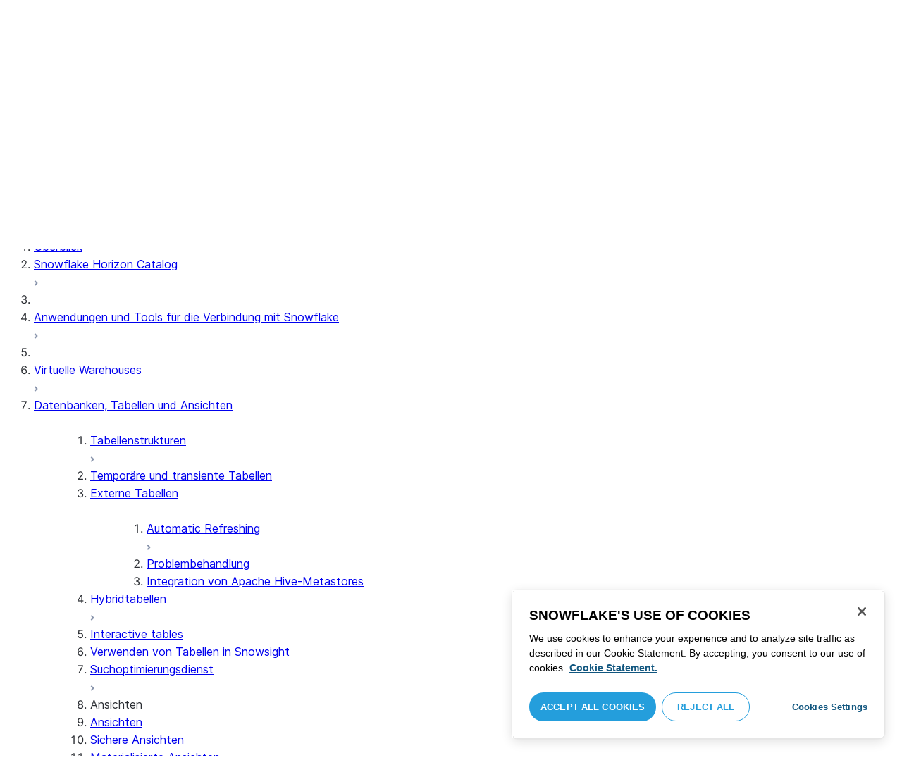

--- FILE ---
content_type: text/html; charset=utf-8
request_url: https://docs.snowflake.com/de/user-guide/tables-external-intro
body_size: 192174
content:
<!DOCTYPE html><html lang="de"><head><meta charSet="utf-8" data-next-head=""/><meta name="viewport" content="width=device-width" data-next-head=""/><title data-next-head="">Einführung in externe Tabellen | Snowflake Documentation</title><link rel="canonical" href="https://docs.snowflake.com/de/user-guide/tables-external-intro" data-next-head=""/><link rel="icon" sizes="any" type="image/svg+xml" href="/images/favicon/favicon.svg"/><link rel="shortcut icon" sizes="48x48" href="/images/favicon/favicon.ico"/><link rel="apple-touch-icon" sizes="180x180" href="/images/favicon/apple-touch-icon.png"/><link rel="icon" type="image/png" sizes="32x32" href="/images/favicon/favicon-32x32.png"/><link rel="icon" type="image/png" sizes="16x16" href="/images/favicon/favicon-16x16.png"/><link rel="preload" href="/fonts/inter-regular.woff2" as="font" type="font/woff2" crossorigin=""/><link rel="preload" href="/fonts/inter-semi-bold.woff2" as="font" type="font/woff2" crossorigin=""/><link rel="preload" href="/fonts/inter-bold.woff2" as="font" type="font/woff2" crossorigin=""/><link rel="preload" href="/i18n/_next/static/css/0b18c83f2afd4c3e.css" as="style"/><script src="/scripts/darkmode.js"></script><script src="/scripts/oneTrust_production/scripttemplates/otSDKStub.js" type="text/javascript" charSet="UTF-8" data-domain-script="e2fcdaea-38d6-4c35-8d59-c2f96dbce597" data-ignore-ga="true"></script><script type="text/javascript">
                // Initialize default Google Analytics consent before OneTrust loads
                window.dataLayer = window.dataLayer || [];
                function gtag(){dataLayer.push(arguments);}
                window.gtag = gtag;
                gtag('consent', 'default', {
                  'analytics_storage': 'denied',
                  'ad_storage': 'denied',
                  'ad_user_data': 'denied', 
                  'ad_personalization': 'denied',
                  'functionality_storage': 'denied',
                  'personalization_storage': 'denied',
                  'security_storage': 'granted'
                });
              </script><link rel="stylesheet" href="/i18n/_next/static/css/0b18c83f2afd4c3e.css" data-n-g=""/><noscript data-n-css=""></noscript><script defer="" noModule="" src="/i18n/_next/static/chunks/polyfills-42372ed130431b0a.js"></script><script src="/i18n/_next/static/chunks/webpack-88d4ff38898f5249.js" defer=""></script><script src="/i18n/_next/static/chunks/framework-70b267e62cb32d0c.js" defer=""></script><script src="/i18n/_next/static/chunks/main-d14a6c5dc603063b.js" defer=""></script><script src="/i18n/_next/static/chunks/pages/_app-d49485bfeff244f8.js" defer=""></script><script src="/i18n/_next/static/chunks/959-192d991f123f29f1.js" defer=""></script><script src="/i18n/_next/static/chunks/258-4d5a21059a967521.js" defer=""></script><script src="/i18n/_next/static/chunks/849-1583e6c625130edf.js" defer=""></script><script src="/i18n/_next/static/chunks/440-8a9b2e3b37d7a955.js" defer=""></script><script src="/i18n/_next/static/chunks/pages/%5B...path%5D-a8d08923580d3ce7.js" defer=""></script><script src="/i18n/_next/static/x6KpwKIoW6e6qh9dYTsXO/_buildManifest.js" defer=""></script><script src="/i18n/_next/static/x6KpwKIoW6e6qh9dYTsXO/_ssgManifest.js" defer=""></script></head><body><div id="__next"><div class="h-full relative overflow-y-hidden flex flex-col"><nav id="masthead" class="print:hidden flex flex-col"><div class="flex items-center justify-between w-full px-6 border-b py-2"><a href="https://docs.snowflake.com" class="flex flex-1 my-2 flex-col sm:flex-row sm:items-center items-start"><svg xmlns="http://www.w3.org/2000/svg" width="102" height="24" viewBox="0 0 102 24" fill="none"><path fill-rule="evenodd" clip-rule="evenodd" d="M62.6792 7.50872L62.6761 7.50679C62.6761 7.50679 62.6747 7.50562 62.6729 7.50562C62.6038 7.47437 62.5284 7.45813 62.4562 7.45813C62.3386 7.45898 62.2259 7.49541 62.1277 7.55931C62.0276 7.62524 61.9428 7.72138 61.8943 7.84166V7.84463L59.6011 14.3663L57.8338 9.99498L57.8311 9.9931C57.7813 9.87089 57.6924 9.77644 57.5915 9.7107C57.4896 9.64477 57.372 9.60849 57.2482 9.60849C57.1279 9.60849 57.0157 9.64769 56.917 9.71155C56.8191 9.77733 56.7312 9.87089 56.6818 9.9931L56.6805 9.99498L54.9096 14.3691L52.6043 7.85032H52.6025C52.5625 7.7243 52.4804 7.62609 52.383 7.56119C52.2843 7.49541 52.1685 7.45898 52.0491 7.45813C51.9728 7.45813 51.8961 7.47437 51.8229 7.50562H51.8198L51.8171 7.50872C51.6021 7.61282 51.4707 7.83597 51.4702 8.07917C51.4702 8.15564 51.4846 8.23178 51.5128 8.30722L54.3477 16.22V16.2227C54.3697 16.2818 54.4011 16.3401 54.4469 16.3974C54.4801 16.4383 54.529 16.4728 54.5793 16.5015C54.5887 16.5108 54.6031 16.5241 54.6251 16.5384C54.6489 16.5538 54.6794 16.5645 54.7103 16.57C54.7611 16.5875 54.8279 16.6128 54.9177 16.6128C55.0326 16.6128 55.1389 16.57 55.2345 16.5061C55.3238 16.4442 55.4037 16.3515 55.4477 16.2314L55.4549 16.2257L57.2482 11.7711L59.0437 16.2075H59.0455C59.0868 16.3258 59.1595 16.4185 59.2439 16.4843C59.3332 16.5538 59.4328 16.5968 59.5387 16.6128H59.6141C59.6854 16.6128 59.7555 16.5987 59.8138 16.5748C59.8753 16.5502 59.9251 16.5175 59.9664 16.4853C60.0629 16.4088 60.1369 16.3039 60.1831 16.1874V16.1848L63.0005 8.30722C63.0284 8.23178 63.0427 8.15654 63.0427 8.08039C63.0418 7.83893 62.9049 7.609 62.6792 7.50872ZM49.7164 12.0261C49.7164 11.0969 49.3731 10.2553 48.8269 9.64769C48.2776 9.03889 47.534 8.66675 46.7262 8.66675C45.9184 8.66675 45.173 9.03889 44.6249 9.64769C44.0776 10.2553 43.7343 11.0969 43.7343 12.0261C43.7343 12.9544 44.0776 13.7881 44.6249 14.3919C45.173 14.9979 45.9184 15.3642 46.7262 15.3642C47.534 15.3642 48.2803 14.9979 48.8269 14.3919C49.3731 13.7881 49.7164 12.9544 49.7164 12.0261ZM49.7007 8.80035C50.4591 9.63611 50.92 10.7829 50.9218 12.0261C50.92 13.2692 50.4591 14.4148 49.7007 15.2507C48.9481 16.0853 47.8971 16.613 46.728 16.613C45.5684 16.613 44.5156 16.0853 43.7602 15.2507C43.0036 14.4148 42.5353 13.2692 42.5353 12.0261C42.5353 10.7829 43.0036 9.63611 43.7602 8.80035C44.5156 7.96646 45.5684 7.43898 46.728 7.43898C47.8971 7.43898 48.9481 7.96646 49.7007 8.80035ZM37.7615 7.45522C36.8213 7.45522 35.9631 7.83597 35.3223 8.44355V8.08039C35.3213 7.91333 35.2617 7.75762 35.1569 7.64317C35.0552 7.53065 34.9044 7.45522 34.7393 7.45522C34.5683 7.45522 34.4142 7.52665 34.3069 7.64213C34.2013 7.75573 34.138 7.91333 34.138 8.08039V16.1771L34.1627 16.2027L34.1637 16.2067C34.1702 16.2334 34.1865 16.2629 34.2039 16.2914C34.2857 16.4412 34.4197 16.5548 34.5858 16.6052L34.6097 16.613H34.7393C34.8257 16.613 34.9127 16.594 34.9954 16.5538C35.0643 16.5195 35.1285 16.4642 35.1799 16.3936L35.1818 16.3945C35.1881 16.3879 35.1901 16.3793 35.1974 16.3727C35.2002 16.3717 35.2029 16.3688 35.2047 16.3658C35.2367 16.323 35.2635 16.2792 35.2801 16.2381C35.2976 16.1894 35.3085 16.1435 35.3168 16.1083L35.3223 16.0853V11.2236C35.3397 10.5282 35.6151 9.89955 36.0568 9.44246C36.4955 8.98571 37.0967 8.70317 37.7615 8.70317C38.4373 8.70317 39.0403 8.98571 39.4773 9.44246C39.9161 9.8978 40.1824 10.5254 40.1824 11.2171V15.9911C40.1824 16.1654 40.2539 16.3268 40.3624 16.4375C40.4734 16.5479 40.6248 16.613 40.7828 16.613C40.9434 16.613 41.0941 16.5479 41.2042 16.4375C41.3162 16.3268 41.3841 16.1654 41.3841 15.9911V11.2171C41.3841 9.15644 39.7646 7.45813 37.7615 7.45522ZM96.9417 11.1406C96.6001 9.701 95.384 8.6754 93.9959 8.67832C92.5729 8.67832 91.3728 9.68204 91.0013 11.1406H96.9417ZM98.257 11.7304V11.7922C98.257 11.965 98.183 12.1205 98.0703 12.2227C97.9581 12.3256 97.8123 12.3791 97.6552 12.381H90.9178C91.0892 14.0894 92.4019 15.351 93.969 15.3642H94.3666C94.8849 15.3661 95.3903 15.18 95.8345 14.8719C96.2797 14.5667 96.6643 14.1402 96.9354 13.6707C96.991 13.5706 97.0714 13.4943 97.1584 13.4475C97.2473 13.397 97.3429 13.374 97.4394 13.374C97.5457 13.374 97.6512 13.4027 97.7441 13.4608L97.7504 13.4637L97.758 13.4694C97.9267 13.5982 98.0326 13.7948 98.0326 14.0106C98.0326 14.1202 98.0048 14.2318 97.9469 14.3328L97.9451 14.3368L97.9433 14.3385C97.5668 14.9608 97.0534 15.5283 96.444 15.9396C95.8336 16.3517 95.1259 16.613 94.3666 16.613H93.9627C92.7802 16.6043 91.7117 16.0853 90.9411 15.2554C90.1728 14.4283 89.6994 13.292 89.6994 12.0434C89.6994 10.7734 90.1769 9.62096 90.9514 8.78708C91.7265 7.95423 92.8031 7.43898 93.9959 7.43898C95.134 7.43898 96.1568 7.90933 96.9143 8.67936C97.6718 9.44919 98.1664 10.5185 98.2548 11.7216L98.257 11.7304ZM70.6211 3.67057C70.4569 3.67057 70.3065 3.74221 70.1984 3.85475C70.0898 3.96643 70.0211 4.12384 70.0211 4.29455V15.9911C70.0211 16.1618 70.0898 16.3182 70.1984 16.429C70.3065 16.5395 70.4569 16.613 70.6211 16.613C70.9618 16.613 71.2373 16.3344 71.2391 15.9911V4.29455C71.2373 3.9502 70.9618 3.67057 70.6211 3.67057ZM31.36 11.8027C30.8751 11.5652 30.3252 11.3897 29.7764 11.2008C29.2714 11.0234 28.759 10.8725 28.3936 10.6742C28.2101 10.572 28.0669 10.4643 27.9742 10.3431C27.8795 10.2221 27.8337 10.0989 27.8309 9.93093C27.8319 9.701 27.8961 9.51597 28.0044 9.35183C28.1687 9.10675 28.4441 8.91583 28.7452 8.79258C29.0427 8.669 29.365 8.61065 29.5954 8.61065C30.2765 8.61169 30.7072 8.84731 31.0378 9.09136C31.201 9.21461 31.3389 9.33941 31.4693 9.44246C31.5362 9.49597 31.5987 9.54463 31.6712 9.58072C31.7399 9.61611 31.8207 9.64477 31.909 9.64477C31.9649 9.64477 32.0211 9.63423 32.0722 9.61145C32.1263 9.58868 32.1734 9.55602 32.2184 9.51597C32.2624 9.47319 32.3001 9.42157 32.3267 9.36425C32.3506 9.30505 32.3615 9.24411 32.3615 9.18406C32.3615 9.07324 32.3275 8.96933 32.2788 8.87183C32.188 8.70025 32.0483 8.53625 31.8704 8.37211C31.606 8.12788 31.2572 7.89503 30.8816 7.71964C30.5051 7.54411 30.1013 7.42468 29.7166 7.42468C28.8251 7.42468 28.0807 7.63456 27.5398 8.02119C27.258 8.22331 27.0102 8.44458 26.8349 8.74995C26.6567 9.05616 26.5575 9.43399 26.5447 9.92524C26.5439 9.94717 26.5439 9.9691 26.5439 9.99103C26.5421 10.4681 26.6897 10.8613 26.922 11.1692C27.2746 11.6331 27.798 11.9106 28.3112 12.1072C28.8235 12.3036 29.3356 12.421 29.6588 12.5336C30.114 12.691 30.5979 12.8617 30.9504 13.0878C31.1259 13.2033 31.2681 13.3274 31.3646 13.4637C31.4583 13.6041 31.5113 13.7489 31.5133 13.9322V13.9457C31.5123 14.2108 31.4372 14.4188 31.3131 14.5971C31.1259 14.8624 30.8147 15.0569 30.484 15.18C30.1546 15.3003 29.8121 15.351 29.5917 15.351C28.8142 15.351 28.2938 15.1562 27.9164 14.9608C27.7272 14.8624 27.5739 14.7651 27.4352 14.6829C27.3664 14.6439 27.3022 14.6076 27.2342 14.579C27.1681 14.5505 27.0975 14.532 27.0177 14.532C26.969 14.532 26.9158 14.5408 26.867 14.5607C26.8175 14.5827 26.7725 14.6133 26.7347 14.6504C26.6825 14.7033 26.6366 14.7621 26.6046 14.8299C26.5733 14.8978 26.5575 14.9692 26.5575 15.0436C26.5575 15.1659 26.6015 15.2775 26.6642 15.3785C26.7623 15.5243 26.9065 15.6552 27.0864 15.7859C27.2717 15.9146 27.4932 16.0417 27.7483 16.1667C28.3139 16.4442 29.0391 16.5892 29.59 16.5987H29.5917C30.4484 16.5987 31.1882 16.3936 31.8116 15.9167V15.9155H31.8124C32.422 15.4386 32.8012 14.7297 32.8012 13.9293C32.8012 13.4895 32.7021 13.1164 32.5287 12.8113C32.267 12.3485 31.8418 12.0434 31.36 11.8027ZM79.6751 12.0261C79.6751 11.0881 79.3345 10.2477 78.7901 9.64115C78.2462 9.03616 77.5004 8.669 76.6841 8.66693C75.874 8.66693 75.1309 9.03616 74.5816 9.64115C74.0363 10.2477 73.6912 11.0881 73.6912 12.0261C73.6912 12.963 74.0363 13.7979 74.5816 14.3996C75.1277 15.0017 75.874 15.3642 76.6841 15.3642C77.5022 15.3642 78.2485 15.0017 78.7919 14.4017C79.3345 13.7979 79.6751 12.9639 79.6751 12.0261ZM80.6961 7.61282C80.8069 7.7243 80.8756 7.88571 80.8756 8.06002V15.9911C80.8756 16.1618 80.8056 16.3182 80.6997 16.429C80.5911 16.5395 80.4416 16.613 80.2765 16.613C80.1113 16.613 79.9597 16.5395 79.8533 16.429C79.7447 16.3182 79.6751 16.1618 79.6751 15.9911V15.2173C78.9194 16.0655 77.8581 16.613 76.6841 16.613C75.5155 16.613 74.4631 16.0912 73.7096 15.2554C72.953 14.4236 72.4903 13.2777 72.4903 12.0261C72.4903 10.7745 72.953 9.6275 73.7096 8.79484C74.4631 7.95992 75.5155 7.43898 76.6841 7.43898C77.8576 7.43898 78.9194 7.9706 79.6751 8.8147V8.06002C79.6751 7.88571 79.7438 7.7243 79.8551 7.61282C79.9659 7.50303 80.1158 7.43898 80.2765 7.43898C80.4354 7.43898 80.5866 7.50303 80.6961 7.61282ZM89.1725 8.417C89.2919 8.2939 89.3565 8.1306 89.3565 7.96853C89.3565 7.80924 89.2919 7.64976 89.1712 7.53428H89.1725C89.1712 7.53065 89.1685 7.53065 89.1685 7.53065C89.168 7.52769 89.1658 7.52665 89.1658 7.52665H89.164C89.0482 7.40844 88.8997 7.34355 88.7462 7.34355C88.5914 7.34355 88.4397 7.41065 88.3239 7.53065L83.6302 12.2846V4.29455C83.6302 3.9502 83.3528 3.67057 83.0122 3.67057C82.848 3.67057 82.6976 3.74221 82.5899 3.85475C82.4831 3.96643 82.4117 4.12384 82.4117 4.29455V15.9911C82.4117 16.1618 82.4831 16.3182 82.5899 16.429C82.6976 16.5395 82.848 16.613 83.0122 16.613C83.3528 16.613 83.6302 16.3344 83.6302 15.9911V14.061L85.1587 12.4745L88.2745 16.3812C88.3333 16.4709 88.4132 16.5327 88.4922 16.5653C88.5819 16.6007 88.6694 16.613 88.7471 16.613C88.8548 16.613 89.006 16.5892 89.1393 16.4804L89.1469 16.4758L89.1546 16.467C89.2793 16.3392 89.3502 16.1694 89.3502 15.9957C89.3502 15.8497 89.2982 15.7009 89.2017 15.5819V15.5799L86.0298 11.5728L89.1694 8.417H89.1725ZM68.1444 3.69837H68.0102C67.9927 3.69837 67.9756 3.70026 67.9572 3.70095C67.9406 3.70026 67.9231 3.69837 67.9056 3.69837C67.5596 3.69837 67.2235 3.73927 66.9093 3.84802C66.6001 3.95486 66.3147 4.13144 66.0935 4.3995L66.0926 4.39847L66.0917 4.3995V4.40037C65.8633 4.66463 65.7125 4.98049 65.6209 5.33936C65.5289 5.69992 65.4912 6.10628 65.4876 6.56802V7.46209H64.5389C64.2095 7.46402 63.9479 7.73776 63.9479 8.06882C63.9461 8.24712 64.013 8.41131 64.1216 8.52971C64.2306 8.64604 64.3801 8.72232 64.5465 8.73183H65.4876V16.0063L65.4863 16.0234C65.4863 16.1941 65.5554 16.3515 65.6667 16.4642C65.7766 16.5748 65.931 16.6406 66.0989 16.6406C66.4184 16.6389 66.6809 16.3679 66.6818 16.0234V8.73183H67.7019C67.8661 8.72232 68.0178 8.6507 68.126 8.53522C68.2373 8.41992 68.305 8.25785 68.305 8.08213V8.05846C68.3014 7.73103 68.038 7.46209 67.7082 7.46209H66.6818V6.57178C66.6885 6.1779 66.7276 5.88308 66.7846 5.66853C66.8398 5.45277 66.9152 5.31729 66.9829 5.23338C67.0494 5.15898 67.1355 5.09686 67.276 5.04712C67.4173 4.99969 67.6126 4.9691 67.8773 4.9691H67.9083C67.924 4.9691 67.9406 4.96618 67.9554 4.96618C67.9738 4.96618 67.9909 4.9691 68.0102 4.9691H68.0874H68.1444C68.4827 4.9691 68.756 4.68483 68.756 4.33357C68.756 3.98265 68.4827 3.69837 68.1444 3.69837ZM7.67882 12.439C7.72747 12.2796 7.74775 12.1155 7.74407 11.9534C7.73846 11.836 7.72383 11.7188 7.69174 11.6015C7.59526 11.2371 7.3667 10.9115 7.02419 10.7063L2.153 7.78336C1.46535 7.37202 0.588678 7.61658 0.194023 8.33018C-0.20445 9.0427 0.0305809 9.95268 0.718234 10.3651L3.44027 12.0011L0.718234 13.6325C0.0305809 14.0456 -0.20362 14.9558 0.194023 15.6713C0.588678 16.3829 1.46535 16.6263 2.153 16.215L7.02419 13.2901C7.35292 13.0935 7.576 12.7852 7.67882 12.439ZM9.00081 15.1781C8.72091 15.1532 8.42993 15.2143 8.16816 15.3728L3.29328 18.2938C2.60745 18.706 2.37325 19.6209 2.76907 20.3347C3.16671 21.0465 4.04255 21.2916 4.72737 20.8775L7.45856 19.2403V22.5117C7.45856 23.336 8.10021 24.0038 8.89432 24.0038C9.68461 24.0038 10.3283 23.336 10.3283 22.5117V16.6634C10.3283 15.8782 9.74259 15.2333 9.00081 15.1781ZM13.9931 8.82209C14.2721 8.84609 14.5623 8.78411 14.8241 8.62755L19.6979 5.70373C20.3848 5.29136 20.6178 4.38034 20.223 3.6647C19.8273 2.95235 18.9507 2.70793 18.2648 3.11995L15.5355 4.75903V1.48654C15.5355 0.664582 14.8938 -0.00341797 14.0997 -0.00341797C13.3056 -0.00341797 12.6656 0.664582 12.6656 1.48654V7.33489C12.6656 8.11922 13.2496 8.76515 13.9931 8.82209ZM3.29328 5.70373L8.16816 8.62755C8.42993 8.78411 8.72091 8.84609 9.00081 8.82209C9.74259 8.76515 10.3283 8.11922 10.3283 7.33489V1.48654C10.3283 0.664582 9.68461 -0.00341797 8.89432 -0.00341797C8.10021 -0.00341797 7.45856 0.664582 7.45856 1.48654V4.75903L4.72737 3.11995C4.04255 2.70793 3.16671 2.95235 2.76907 3.6647C2.37325 4.38034 2.60745 5.29136 3.29328 5.70373ZM12.4545 11.9888C12.4545 11.9039 12.405 11.7855 12.3472 11.7227L11.7605 11.1157C11.7027 11.0558 11.5888 11.0061 11.5069 11.0061H11.4841C11.4024 11.0061 11.2887 11.0558 11.2317 11.1157L10.645 11.7227C10.5862 11.7855 10.5412 11.9039 10.5412 11.9888V12.0126C10.5412 12.0965 10.5862 12.2139 10.645 12.275L11.2317 12.8836C11.2895 12.9437 11.4024 12.9932 11.4841 12.9932H11.5069C11.5888 12.9932 11.7027 12.9437 11.7605 12.8836L12.3472 12.275C12.405 12.2139 12.4545 12.0965 12.4545 12.0126V11.9888ZM14.074 12.5725L12.0479 14.6755C11.9899 14.7372 11.878 14.7878 11.7936 14.7878H11.6466H11.3473H11.1978C11.1159 14.7878 11.0021 14.7372 10.9433 14.6755L8.91824 12.5725C8.86026 12.5133 8.81345 12.3942 8.81345 12.3102V12.1547V11.8436V11.6902C8.81345 11.6042 8.86026 11.485 8.91824 11.4249L10.9433 9.32213C11.0021 9.2602 11.1159 9.2115 11.1978 9.2115H11.3473H11.6466H11.7936C11.8761 9.2115 11.9899 9.2602 12.0479 9.32213L14.074 11.4249C14.1318 11.485 14.1786 11.6042 14.1786 11.6902V11.8436V12.1547V12.3102C14.1786 12.3942 14.1318 12.5133 14.074 12.5725ZM19.6979 18.2938L14.8241 15.3728C14.5623 15.2143 14.2721 15.1532 13.9931 15.1781C13.2496 15.2333 12.6656 15.8782 12.6656 16.6634V22.5117C12.6656 23.336 13.3056 24.0038 14.0997 24.0038C14.8938 24.0038 15.5355 23.336 15.5355 22.5117V19.2403L18.2648 20.8775C18.9505 21.2916 19.8273 21.0465 20.223 20.3347C20.6178 19.6209 20.3848 18.706 19.6979 18.2938ZM22.275 10.3651L19.5528 12.0011L22.275 13.6325C22.9625 14.0456 23.1975 14.9558 22.8 15.6713C22.4034 16.3829 21.5259 16.6263 20.8409 16.215L15.966 13.2901C15.6409 13.0935 15.4153 12.7852 15.3151 12.439C15.2674 12.2796 15.2453 12.1155 15.2508 11.9534C15.2536 11.836 15.2701 11.7188 15.3013 11.6015C15.3988 11.2371 15.6273 10.9117 15.966 10.7063L20.8409 7.78336C21.5259 7.37202 22.4034 7.61658 22.8 8.33018C23.1975 9.0427 22.9625 9.95268 22.275 10.3651ZM101.327 7.44726C101.327 8.26731 100.799 8.95173 99.9166 8.95173C99.0401 8.95173 98.5182 8.26077 98.5182 7.44726C98.5182 6.62722 99.0401 5.94265 99.9166 5.94265C100.799 5.94265 101.327 6.62722 101.327 7.44726ZM101.047 7.44726C101.047 6.74995 100.6 6.2202 99.9166 6.2202C99.2452 6.2202 98.7978 6.72388 98.7978 7.44726C98.7978 8.13804 99.2452 8.67399 99.9166 8.67399C100.6 8.67399 101.047 8.14463 101.047 7.44726ZM99.3632 6.7691H99.966C100.295 6.7691 100.513 6.95635 100.513 7.24689C100.513 7.42778 100.426 7.56326 100.295 7.64731L100.531 8.00237V8.07348H100.19L99.9597 7.73122H99.6926V8.07348H99.3632V6.7691ZM99.9597 7.08566H99.6926V7.42778H99.9597C100.084 7.42778 100.165 7.36957 100.165 7.25997C100.165 7.14364 100.09 7.08566 99.9597 7.08566Z" fill="#29B5E8"></path></svg><span class="ml-[14px] text-[12px] font-extrabold tracking-[.72px] text-primary">DOCUMENTATION</span></a><div class="flex justify-end items-center md:max-w-[440px] flex-1 gap-6"><div class="flex items-center lg:hidden"><div class="mr-4"><button type="button" class="rounded-lg ui-icon flex align-center" aria-label="Search"><svg width="19" height="20" viewBox="0 0 19 20" fill="none" class="scale-110 fill-black-10 dark:fill-gray-50 dark:stroke-gray-50 shrink-0" xmlns="http://www.w3.org/2000/svg"><path fill-rule="evenodd" clip-rule="evenodd" d="M2.50157 7.50472C2.50157 4.74156 4.74156 2.50157 7.50472 2.50157C10.2679 2.50157 12.5079 4.74156 12.5079 7.50472C12.5079 10.2679 10.2679 12.5079 7.50472 12.5079C4.74156 12.5079 2.50157 10.2679 2.50157 7.50472ZM7.50472 0C3.35998 0 0 3.35998 0 7.50472C0 11.6495 3.35998 15.0094 7.50472 15.0094C9.02874 15.0094 10.4467 14.5552 11.6305 13.7746L16.5548 18.6989C17.0432 19.1874 17.8352 19.1874 18.3237 18.6989C18.8121 18.2105 18.8121 17.4185 18.3237 16.9301L13.4625 12.0689C14.4328 10.8043 15.0094 9.22184 15.0094 7.50472C15.0094 3.35998 11.6495 0 7.50472 0Z"></path></svg></button></div><div><button type="button" class="rounded-lg ui-icon flex align-center" aria-label="Search"><svg width="20" height="18" viewBox="0 0 20 18" fill="none" xmlns="http://www.w3.org/2000/svg" class="scale-110 fill-black-10 dark:fill-gray-50 dark:stroke-gray-50 shrink-0"><path fill-rule="evenodd" clip-rule="evenodd" d="M1.25 0C0.559644 0 0 0.559644 0 1.25C0 1.94036 0.559644 2.5 1.25 2.5H18.75C19.4404 2.5 20 1.94036 20 1.25C20 0.559644 19.4404 0 18.75 0H1.25ZM1.25 5C0.559644 5 0 5.55964 0 6.25C0 6.94036 0.559644 7.5 1.25 7.5H18.75C19.4404 7.5 20 6.94036 20 6.25C20 5.55964 19.4404 5 18.75 5H1.25ZM0 11.25C0 10.5596 0.559644 10 1.25 10H18.75C19.4404 10 20 10.5596 20 11.25C20 11.9404 19.4404 12.5 18.75 12.5H1.25C0.559644 12.5 0 11.9404 0 11.25ZM1.25 15C0.559644 15 0 15.5596 0 16.25C0 16.9404 0.559644 17.5 1.25 17.5H10C10.6904 17.5 11.25 16.9404 11.25 16.25C11.25 15.5596 10.6904 15 10 15H1.25Z"></path></svg></button></div></div><div class="relative border h-full rounded-md items-center px-3 gap-2 w-full bg-gray-10 dark:bg-gray-85 hover:border-gray-50 hidden lg:flex" role="search"><svg xmlns="http://www.w3.org/2000/svg" width="12" height="12" viewBox="0 0 12 12" fill="none" stroke="none" class="fill-black-10 dark:fill-gray-50 stroke-black-10 dark:stroke-gray-50 shrink-0 m-0 h-3 w-3"><circle cx="4.5" cy="4.5" r="4" fill="none"></circle><path d="M7.85355 7.14645C7.65829 6.95118 7.34171 6.95118 7.14645 7.14645C6.95118 7.34171 6.95118 7.65829 7.14645 7.85355L7.85355 7.14645ZM10.682 11.3891L11.0355 11.7426L11.7426 11.0355L11.3891 10.682L10.682 11.3891ZM7.14645 7.85355L10.682 11.3891L11.3891 10.682L7.85355 7.14645L7.14645 7.85355Z" stroke="none"></path></svg><input autoComplete="off" placeholder="Suche" role="searchbox" class="outline-hidden w-full bg-gray-10 dark:bg-gray-85 placeholder:text-secondary pr-3 py-2 text-sm" name="q"/><span class="text-secondary text-xs font-normal font-mono leading-none px-1.5 py-1 bg-level-3 hidden sm:inline-flex rounded-sm border border-slate-300 ">/</span></div><div class="w-12 shrink-0 hidden lg:block"></div></div></div><div class="hidden lg:flex border-b gap-3 pl-6"><div class="flex flex-col mt-2 gap-2 justify-between"><a href="/de/user-guide-getting-started" target="" rel="" class="flex items-center whitespace-nowrap p-2 hover:bg-level-3 rounded-md text-masthead-link">Erste Schritte</a><div class="h-[3px] rounded-tl-[5px] rounded-tr-[5px] mx-2"></div></div><div class="flex flex-col mt-2 gap-2 justify-between"><a href="/de/guides" target="" rel="" class="flex items-center whitespace-nowrap p-2 hover:bg-level-3 rounded-md text-masthead-link text-link">Benutzerhandbücher</a><div class="h-[3px] rounded-tl-[5px] rounded-tr-[5px] mx-2 bg-blue-50 dark:bg-blue-30"></div></div><div class="flex flex-col mt-2 gap-2 justify-between"><a href="/de/developer" target="" rel="" class="flex items-center whitespace-nowrap p-2 hover:bg-level-3 rounded-md text-masthead-link">Entwickler</a><div class="h-[3px] rounded-tl-[5px] rounded-tr-[5px] mx-2"></div></div><div class="flex flex-col mt-2 gap-2 justify-between"><a href="/de/reference" target="" rel="" class="flex items-center whitespace-nowrap p-2 hover:bg-level-3 rounded-md text-masthead-link">Referenz</a><div class="h-[3px] rounded-tl-[5px] rounded-tr-[5px] mx-2"></div></div><div class="flex flex-col mt-2 gap-2 justify-between"><a href="/de/release-notes/overview" target="" rel="" class="flex items-center whitespace-nowrap p-2 hover:bg-level-3 rounded-md text-masthead-link">Versionshinweise</a><div class="h-[3px] rounded-tl-[5px] rounded-tr-[5px] mx-2"></div></div><div class="flex flex-col mt-2 gap-2 justify-between"><a href="/de/tutorials" target="" rel="" class="flex items-center whitespace-nowrap p-2 hover:bg-level-3 rounded-md text-masthead-link">Tutorials</a><div class="h-[3px] rounded-tl-[5px] rounded-tr-[5px] mx-2"></div></div><div class="flex flex-col mt-2 gap-2 justify-between"><a href="https://status.snowflake.com" target="_blank" rel="noreferrer" class="flex items-center whitespace-nowrap p-2 hover:bg-level-3 rounded-md text-masthead-link">Status<span class="ml-[10px]"><span class=""><svg aria-hidden="true" focusable="false" data-prefix="fas" data-icon="circle-question" class="svg-inline--fa fa-circle-question " role="img" xmlns="http://www.w3.org/2000/svg" viewBox="0 0 512 512"><path fill="currentColor" d="M256 512A256 256 0 1 0 256 0a256 256 0 1 0 0 512zM169.8 165.3c7.9-22.3 29.1-37.3 52.8-37.3l58.3 0c34.9 0 63.1 28.3 63.1 63.1c0 22.6-12.1 43.5-31.7 54.8L280 264.4c-.2 13-10.9 23.6-24 23.6c-13.3 0-24-10.7-24-24l0-13.5c0-8.6 4.6-16.5 12.1-20.8l44.3-25.4c4.7-2.7 7.6-7.7 7.6-13.1c0-8.4-6.8-15.1-15.1-15.1l-58.3 0c-3.4 0-6.4 2.1-7.5 5.3l-.4 1.2c-4.4 12.5-18.2 19-30.6 14.6s-19-18.2-14.6-30.6l.4-1.2zM224 352a32 32 0 1 1 64 0 32 32 0 1 1 -64 0z"></path></svg></span></span></a><div class="h-[3px] rounded-tl-[5px] rounded-tr-[5px] mx-2"></div></div></div></nav><div class="grid h-full auto-rows-auto relative overflow-y-hidden"><main class="flex overflow-y-hidden"><aside class="flex-none hidden lg:block overflow-y-auto bg-lightgray border-r pb-8 scroll-bar w-80 scroll-bar-stable" data-testid="toc-wrapper"><div class="pt-6 pl-1"><nav id="toc"><ol><li class="font-normal"><div class="px-3 text-sm rounded-md hover:bg-level-3 mx-5 flex justify-between items-center"><a href="/de/guides" class="w-full py-2 text-ellipsis overflow-hidden text-sm leading-4" title="Überblick"><span>Überblick</span></a></div><ul></ul></li><li class="font-normal"><div class="px-3 text-sm rounded-md hover:bg-level-3 mx-5 flex justify-between items-center"><a href="/de/user-guide/snowflake-horizon" class="w-full py-2 text-ellipsis overflow-hidden text-sm leading-4" title="Snowflake Horizon Catalog"><span>Snowflake Horizon Catalog</span></a><div class="w-5 h-5 cursor-pointer flex justify-center items-center select-none py-2" style="transform:rotate(0deg)"><svg width="6" height="8" viewBox="0 0 6 8" fill="none" xmlns="http://www.w3.org/2000/svg"><path d="M2 6.5L4.5 4L2 1.5" stroke="#8A96AD" stroke-width="2" stroke-linecap="square" stroke-linejoin="round"></path></svg></div></div><ul><ol class="overflow-hidden" style="height:0;opacity:0"><div></div></ol></ul></li><li class="border-t pb-1 mt-1 mx-5"></li><li class="font-normal"><div class="px-3 text-sm rounded-md hover:bg-level-3 mx-5 flex justify-between items-center"><a href="/de/guides-overview-connecting" class="w-full py-2 text-ellipsis overflow-hidden text-sm leading-4" title="Anwendungen und Tools für die Verbindung mit Snowflake"><span>Anwendungen und Tools für die Verbindung mit Snowflake</span></a><div class="w-5 h-5 cursor-pointer flex justify-center items-center select-none py-2" style="transform:rotate(0deg)"><svg width="6" height="8" viewBox="0 0 6 8" fill="none" xmlns="http://www.w3.org/2000/svg"><path d="M2 6.5L4.5 4L2 1.5" stroke="#8A96AD" stroke-width="2" stroke-linecap="square" stroke-linejoin="round"></path></svg></div></div><ul><ol class="overflow-hidden" style="height:0;opacity:0"><div></div></ol></ul></li><li class="border-t pb-1 mt-1 mx-5"></li><li class="font-normal"><div class="px-3 text-sm rounded-md hover:bg-level-3 mx-5 flex justify-between items-center"><a href="/de/user-guide/warehouses" class="w-full py-2 text-ellipsis overflow-hidden text-sm leading-4" title="Virtuelle Warehouses"><span>Virtuelle Warehouses</span></a><div class="w-5 h-5 cursor-pointer flex justify-center items-center select-none py-2" style="transform:rotate(0deg)"><svg width="6" height="8" viewBox="0 0 6 8" fill="none" xmlns="http://www.w3.org/2000/svg"><path d="M2 6.5L4.5 4L2 1.5" stroke="#8A96AD" stroke-width="2" stroke-linecap="square" stroke-linejoin="round"></path></svg></div></div><ul><ol class="overflow-hidden" style="height:0;opacity:0"><div></div></ol></ul></li><li class="font-normal"><div class="px-3 text-sm rounded-md hover:bg-level-3 mx-5 flex justify-between items-center"><a href="/de/guides-overview-db" class="w-full py-2 text-ellipsis overflow-hidden text-sm leading-4" title="Datenbanken, Tabellen und Ansichten"><span>Datenbanken, Tabellen und Ansichten</span></a><div class="w-5 h-5 cursor-pointer flex justify-center items-center select-none py-2" style="transform:rotate(90deg)"><svg width="6" height="8" viewBox="0 0 6 8" fill="none" xmlns="http://www.w3.org/2000/svg"><path d="M2 6.5L4.5 4L2 1.5" stroke="#8A96AD" stroke-width="2" stroke-linecap="square" stroke-linejoin="round"></path></svg></div></div><ul><ol class="overflow-hidden" style="height:auto;opacity:0"><div><li class="font-normal"><div class="px-3 text-sm rounded-md hover:bg-level-3 mx-5 flex justify-between items-center pl-5"><a href="/de/user-guide/tables-micro-partitions" class="w-full py-2 text-ellipsis overflow-hidden text-sm leading-4" title="Tabellenstrukturen"><span>Tabellenstrukturen</span></a><div class="w-5 h-5 cursor-pointer flex justify-center items-center select-none py-2" style="transform:rotate(0deg)"><svg width="6" height="8" viewBox="0 0 6 8" fill="none" xmlns="http://www.w3.org/2000/svg"><path d="M2 6.5L4.5 4L2 1.5" stroke="#8A96AD" stroke-width="2" stroke-linecap="square" stroke-linejoin="round"></path></svg></div></div><ul><ol class="overflow-hidden" style="height:0;opacity:0"><div></div></ol></ul></li><li class="font-normal"><div class="px-3 text-sm rounded-md hover:bg-level-3 mx-5 flex justify-between items-center pl-5"><a href="/de/user-guide/tables-temp-transient" class="w-full py-2 text-ellipsis overflow-hidden text-sm leading-4" title="Temporäre und transiente Tabellen"><span>Temporäre und transiente Tabellen</span></a></div><ul></ul></li><li class="font-normal"><div class="px-3 text-sm rounded-md hover:bg-level-3 mx-5 flex justify-between items-center bg-highlight text-blue-60 dark:text-blue-30 pl-5" id="selected-item"><a href="/de/user-guide/tables-external-intro" class="w-full py-2 text-ellipsis overflow-hidden text-sm leading-4" title="Externe Tabellen"><span>Externe Tabellen</span></a><div class="w-5 h-5 cursor-pointer flex justify-center items-center select-none py-2" style="transform:rotate(90deg)"><svg width="6" height="8" viewBox="0 0 6 8" fill="none" xmlns="http://www.w3.org/2000/svg"><path d="M2 6.5L4.5 4L2 1.5" stroke="#8A96AD" stroke-width="2" stroke-linecap="square" stroke-linejoin="round"></path></svg></div></div><ul><ol class="overflow-hidden" style="height:auto;opacity:0"><div><li class="font-normal"><div class="px-3 text-sm rounded-md hover:bg-level-3 mx-5 flex justify-between items-center pl-7"><a href="/de/user-guide/tables-external-auto" class="w-full py-2 text-ellipsis overflow-hidden text-sm leading-4" title="Automatic Refreshing"><span>Automatic Refreshing</span></a><div class="w-5 h-5 cursor-pointer flex justify-center items-center select-none py-2" style="transform:rotate(0deg)"><svg width="6" height="8" viewBox="0 0 6 8" fill="none" xmlns="http://www.w3.org/2000/svg"><path d="M2 6.5L4.5 4L2 1.5" stroke="#8A96AD" stroke-width="2" stroke-linecap="square" stroke-linejoin="round"></path></svg></div></div><ul><ol class="overflow-hidden" style="height:0;opacity:0"><div></div></ol></ul></li><li class="font-normal"><div class="px-3 text-sm rounded-md hover:bg-level-3 mx-5 flex justify-between items-center pl-7"><a href="/de/user-guide/tables-external-ts" class="w-full py-2 text-ellipsis overflow-hidden text-sm leading-4" title="Problembehandlung"><span>Problembehandlung</span></a></div><ul></ul></li><li class="font-normal"><div class="px-3 text-sm rounded-md hover:bg-level-3 mx-5 flex justify-between items-center pl-7"><a href="/de/user-guide/tables-external-hive" class="w-full py-2 text-ellipsis overflow-hidden text-sm leading-4" title="Integration von Apache Hive-Metastores"><span>Integration von Apache Hive-Metastores</span></a></div><ul></ul></li></div></ol></ul></li><li class="font-normal"><div class="px-3 text-sm rounded-md hover:bg-level-3 mx-5 flex justify-between items-center pl-5"><a href="/de/user-guide/tables-hybrid" class="w-full py-2 text-ellipsis overflow-hidden text-sm leading-4" title="Hybridtabellen"><span>Hybridtabellen</span></a><div class="w-5 h-5 cursor-pointer flex justify-center items-center select-none py-2" style="transform:rotate(0deg)"><svg width="6" height="8" viewBox="0 0 6 8" fill="none" xmlns="http://www.w3.org/2000/svg"><path d="M2 6.5L4.5 4L2 1.5" stroke="#8A96AD" stroke-width="2" stroke-linecap="square" stroke-linejoin="round"></path></svg></div></div><ul><ol class="overflow-hidden" style="height:0;opacity:0"><div></div></ol></ul></li><li class="font-normal"><div class="px-3 text-sm rounded-md hover:bg-level-3 mx-5 flex justify-between items-center pl-5"><a href="/de/user-guide/interactive" class="w-full py-2 text-ellipsis overflow-hidden text-sm leading-4" title="Interactive tables"><span>Interactive tables</span></a></div><ul></ul></li><li class="font-normal"><div class="px-3 text-sm rounded-md hover:bg-level-3 mx-5 flex justify-between items-center pl-5"><a href="/de/user-guide/ui-snowsight-data-databases-table" class="w-full py-2 text-ellipsis overflow-hidden text-sm leading-4" title="Verwenden von Tabellen in Snowsight"><span>Verwenden von Tabellen in Snowsight</span></a></div><ul></ul></li><li class="font-normal"><div class="px-3 text-sm rounded-md hover:bg-level-3 mx-5 flex justify-between items-center pl-5"><a href="/de/user-guide/search-optimization-service" class="w-full py-2 text-ellipsis overflow-hidden text-sm leading-4" title="Suchoptimierungsdienst"><span>Suchoptimierungsdienst</span></a><div class="w-5 h-5 cursor-pointer flex justify-center items-center select-none py-2" style="transform:rotate(0deg)"><svg width="6" height="8" viewBox="0 0 6 8" fill="none" xmlns="http://www.w3.org/2000/svg"><path d="M2 6.5L4.5 4L2 1.5" stroke="#8A96AD" stroke-width="2" stroke-linecap="square" stroke-linejoin="round"></path></svg></div></div><ul><ol class="overflow-hidden" style="height:0;opacity:0"><div></div></ol></ul></li><li class="pt-3 px-3 py-1 mx-5 pl-5"><span class="font-bold text-sm">Ansichten</span></li><li class="font-normal"><div class="px-3 text-sm rounded-md hover:bg-level-3 mx-5 flex justify-between items-center pl-5"><a href="/de/user-guide/views-introduction" class="w-full py-2 text-ellipsis overflow-hidden text-sm leading-4" title="Ansichten"><span>Ansichten</span></a></div><ul></ul></li><li class="font-normal"><div class="px-3 text-sm rounded-md hover:bg-level-3 mx-5 flex justify-between items-center pl-5"><a href="/de/user-guide/views-secure" class="w-full py-2 text-ellipsis overflow-hidden text-sm leading-4" title="Sichere Ansichten"><span>Sichere Ansichten</span></a></div><ul></ul></li><li class="font-normal"><div class="px-3 text-sm rounded-md hover:bg-level-3 mx-5 flex justify-between items-center pl-5"><a href="/de/user-guide/views-materialized" class="w-full py-2 text-ellipsis overflow-hidden text-sm leading-4" title="Materialisierte Ansichten"><span>Materialisierte Ansichten</span></a></div><ul></ul></li><li class="font-normal"><div class="px-3 text-sm rounded-md hover:bg-level-3 mx-5 flex justify-between items-center pl-5"><a href="/de/user-guide/views-semantic/overview" class="w-full py-2 text-ellipsis overflow-hidden text-sm leading-4" title="Semantische Ansichten"><span>Semantische Ansichten</span></a><div class="w-5 h-5 cursor-pointer flex justify-center items-center select-none py-2" style="transform:rotate(0deg)"><svg width="6" height="8" viewBox="0 0 6 8" fill="none" xmlns="http://www.w3.org/2000/svg"><path d="M2 6.5L4.5 4L2 1.5" stroke="#8A96AD" stroke-width="2" stroke-linecap="square" stroke-linejoin="round"></path></svg></div></div><ul><ol class="overflow-hidden" style="height:0;opacity:0"><div></div></ol></ul></li><li class="font-normal"><div class="px-3 text-sm rounded-md hover:bg-level-3 mx-5 flex justify-between items-center pl-5"><a href="/de/user-guide/ui-snowsight-data-databases-view" class="w-full py-2 text-ellipsis overflow-hidden text-sm leading-4" title="Verwenden von Ansichten in Snowsight"><span>Verwenden von Ansichten in Snowsight</span></a></div><ul></ul></li><li class="pt-3 px-3 py-1 mx-5 pl-5"><span class="font-bold text-sm">Hinweise</span></li><li class="font-normal"><div class="px-3 text-sm rounded-md hover:bg-level-3 mx-5 flex justify-between items-center pl-5"><a href="/de/user-guide/overview-view-mview-dts" class="w-full py-2 text-ellipsis overflow-hidden text-sm leading-4" title="Ansichten, materialisierte Ansichten und dynamische Tabellen"><span>Ansichten, materialisierte Ansichten und dynamische Tabellen</span></a></div><ul></ul></li><li class="font-normal"><div class="px-3 text-sm rounded-md hover:bg-level-3 mx-5 flex justify-between items-center pl-5"><a href="/de/user-guide/table-considerations" class="w-full py-2 text-ellipsis overflow-hidden text-sm leading-4" title="Tabellenentwurf"><span>Tabellenentwurf</span></a></div><ul></ul></li><li class="font-normal"><div class="px-3 text-sm rounded-md hover:bg-level-3 mx-5 flex justify-between items-center pl-5"><a href="/de/user-guide/object-clone" class="w-full py-2 text-ellipsis overflow-hidden text-sm leading-4" title="Klonen"><span>Klonen</span></a></div><ul></ul></li><li class="font-normal"><div class="px-3 text-sm rounded-md hover:bg-level-3 mx-5 flex justify-between items-center pl-5"><a href="/de/user-guide/tables-storage-considerations" class="w-full py-2 text-ellipsis overflow-hidden text-sm leading-4" title="Datenspeicher"><span>Datenspeicher</span></a></div><ul></ul></li></div></ol></ul></li><li class="font-normal"><div class="px-3 text-sm rounded-md hover:bg-level-3 mx-5 flex justify-between items-center"><a href="/de/data-types" class="w-full py-2 text-ellipsis overflow-hidden text-sm leading-4" title="Datentypen"><span>Datentypen</span></a></div><ul></ul></li><li class="border-t pb-1 mt-1 mx-5"></li><li><div class="flex items-center cursor-pointer group justify-between px-3 mx-5 py-2 text-sm"><span class="block">Datenintegration</span><div class="w-5 h-5 cursor-pointer flex justify-center items-center select-none py-2" style="transform:rotate(0deg)"><svg width="6" height="8" viewBox="0 0 6 8" fill="none" xmlns="http://www.w3.org/2000/svg"><path d="M2 6.5L4.5 4L2 1.5" stroke="#8A96AD" stroke-width="2" stroke-linecap="square" stroke-linejoin="round"></path></svg></div></div><ol class="overflow-hidden" style="height:0;opacity:0"><div><li class="font-normal"><div class="px-3 text-sm rounded-md hover:bg-level-3 mx-5 flex justify-between items-center pl-5"><a href="/de/user-guide/data-integration/openflow/about" class="w-full py-2 text-ellipsis overflow-hidden text-sm leading-4" title="Snowflake Openflow"><span>Snowflake Openflow</span></a><div class="w-5 h-5 cursor-pointer flex justify-center items-center select-none py-2" style="transform:rotate(0deg)"><svg width="6" height="8" viewBox="0 0 6 8" fill="none" xmlns="http://www.w3.org/2000/svg"><path d="M2 6.5L4.5 4L2 1.5" stroke="#8A96AD" stroke-width="2" stroke-linecap="square" stroke-linejoin="round"></path></svg></div></div><ul><ol class="overflow-hidden" style="height:0;opacity:0"><div></div></ol></ul></li><li><div class="flex items-center cursor-pointer group justify-between px-3 mx-5 py-2 text-sm pl-5"><span class="block">Apache Iceberg™</span><div class="w-5 h-5 cursor-pointer flex justify-center items-center select-none py-2" style="transform:rotate(0deg)"><svg width="6" height="8" viewBox="0 0 6 8" fill="none" xmlns="http://www.w3.org/2000/svg"><path d="M2 6.5L4.5 4L2 1.5" stroke="#8A96AD" stroke-width="2" stroke-linecap="square" stroke-linejoin="round"></path></svg></div></div><ol class="overflow-hidden" style="height:0;opacity:0"><div><li class="font-normal"><div class="px-3 text-sm rounded-md hover:bg-level-3 mx-5 flex justify-between items-center pl-7"><a href="/de/user-guide/tables-iceberg" class="w-full py-2 text-ellipsis overflow-hidden text-sm leading-4" title="Apache Iceberg™-Tabellen"><span>Apache Iceberg™-Tabellen</span></a><div class="w-5 h-5 cursor-pointer flex justify-center items-center select-none py-2" style="transform:rotate(0deg)"><svg width="6" height="8" viewBox="0 0 6 8" fill="none" xmlns="http://www.w3.org/2000/svg"><path d="M2 6.5L4.5 4L2 1.5" stroke="#8A96AD" stroke-width="2" stroke-linecap="square" stroke-linejoin="round"></path></svg></div></div><ul><ol class="overflow-hidden" style="height:0;opacity:0"><div></div></ol></ul></li><li class="font-normal"><div class="px-3 text-sm rounded-md hover:bg-level-3 mx-5 flex justify-between items-center pl-7"><a href="/de/user-guide/opencatalog/overview" class="w-full py-2 text-ellipsis overflow-hidden text-sm leading-4" title="Snowflake Open Catalog"><span>Snowflake Open Catalog</span></a><div class="w-5 h-5 cursor-pointer flex justify-center items-center select-none py-2" style="transform:rotate(0deg)"><svg width="6" height="8" viewBox="0 0 6 8" fill="none" xmlns="http://www.w3.org/2000/svg"><path d="M2 6.5L4.5 4L2 1.5" stroke="#8A96AD" stroke-width="2" stroke-linecap="square" stroke-linejoin="round"></path></svg></div></div><ul><ol class="overflow-hidden" style="height:0;opacity:0"><div></div></ol></ul></li></div></ol></li></div></ol></li><li><div class="flex items-center cursor-pointer group justify-between px-3 mx-5 py-2 text-sm"><span class="block">Data engineering</span><div class="w-5 h-5 cursor-pointer flex justify-center items-center select-none py-2" style="transform:rotate(0deg)"><svg width="6" height="8" viewBox="0 0 6 8" fill="none" xmlns="http://www.w3.org/2000/svg"><path d="M2 6.5L4.5 4L2 1.5" stroke="#8A96AD" stroke-width="2" stroke-linecap="square" stroke-linejoin="round"></path></svg></div></div><ol class="overflow-hidden" style="height:0;opacity:0"><div><li class="font-normal"><div class="px-3 text-sm rounded-md hover:bg-level-3 mx-5 flex justify-between items-center pl-5"><a href="/de/guides-overview-loading-data" class="w-full py-2 text-ellipsis overflow-hidden text-sm leading-4" title="Laden von Daten"><span>Laden von Daten</span></a><div class="w-5 h-5 cursor-pointer flex justify-center items-center select-none py-2" style="transform:rotate(0deg)"><svg width="6" height="8" viewBox="0 0 6 8" fill="none" xmlns="http://www.w3.org/2000/svg"><path d="M2 6.5L4.5 4L2 1.5" stroke="#8A96AD" stroke-width="2" stroke-linecap="square" stroke-linejoin="round"></path></svg></div></div><ul><ol class="overflow-hidden" style="height:0;opacity:0"><div></div></ol></ul></li><li class="font-normal"><div class="px-3 text-sm rounded-md hover:bg-level-3 mx-5 flex justify-between items-center pl-5"><a href="/de/user-guide/dynamic-tables-about" class="w-full py-2 text-ellipsis overflow-hidden text-sm leading-4" title="Dynamische Tabellen"><span>Dynamische Tabellen</span></a><div class="w-5 h-5 cursor-pointer flex justify-center items-center select-none py-2" style="transform:rotate(0deg)"><svg width="6" height="8" viewBox="0 0 6 8" fill="none" xmlns="http://www.w3.org/2000/svg"><path d="M2 6.5L4.5 4L2 1.5" stroke="#8A96AD" stroke-width="2" stroke-linecap="square" stroke-linejoin="round"></path></svg></div></div><ul><ol class="overflow-hidden" style="height:0;opacity:0"><div></div></ol></ul></li><li class="font-normal"><div class="px-3 text-sm rounded-md hover:bg-level-3 mx-5 flex justify-between items-center pl-5"><a href="/de/user-guide/data-pipelines-intro" class="w-full py-2 text-ellipsis overflow-hidden text-sm leading-4" title="Streams und Aufgaben"><span>Streams und Aufgaben</span></a><div class="w-5 h-5 cursor-pointer flex justify-center items-center select-none py-2" style="transform:rotate(0deg)"><svg width="6" height="8" viewBox="0 0 6 8" fill="none" xmlns="http://www.w3.org/2000/svg"><path d="M2 6.5L4.5 4L2 1.5" stroke="#8A96AD" stroke-width="2" stroke-linecap="square" stroke-linejoin="round"></path></svg></div></div><ul><ol class="overflow-hidden" style="height:0;opacity:0"><div></div></ol></ul></li><li class="font-normal"><div class="px-3 text-sm rounded-md hover:bg-level-3 mx-5 flex justify-between items-center pl-5"><a href="/de/user-guide/data-engineering/dbt-projects-on-snowflake" class="w-full py-2 text-ellipsis overflow-hidden text-sm leading-4" title="dbt-Projekte in Snowflake"><span>dbt-Projekte in Snowflake</span></a><div class="w-5 h-5 cursor-pointer flex justify-center items-center select-none py-2" style="transform:rotate(0deg)"><svg width="6" height="8" viewBox="0 0 6 8" fill="none" xmlns="http://www.w3.org/2000/svg"><path d="M2 6.5L4.5 4L2 1.5" stroke="#8A96AD" stroke-width="2" stroke-linecap="square" stroke-linejoin="round"></path></svg></div></div><ul><ol class="overflow-hidden" style="height:0;opacity:0"><div></div></ol></ul></li><li class="font-normal"><div class="px-3 text-sm rounded-md hover:bg-level-3 mx-5 flex justify-between items-center pl-5"><a href="/de/guides-overview-unloading-data" class="w-full py-2 text-ellipsis overflow-hidden text-sm leading-4" title="Entladen von Daten"><span>Entladen von Daten</span></a><div class="w-5 h-5 cursor-pointer flex justify-center items-center select-none py-2" style="transform:rotate(0deg)"><svg width="6" height="8" viewBox="0 0 6 8" fill="none" xmlns="http://www.w3.org/2000/svg"><path d="M2 6.5L4.5 4L2 1.5" stroke="#8A96AD" stroke-width="2" stroke-linecap="square" stroke-linejoin="round"></path></svg></div></div><ul><ol class="overflow-hidden" style="height:0;opacity:0"><div></div></ol></ul></li></div></ol></li><li class="font-normal"><div class="px-3 text-sm rounded-md hover:bg-level-3 mx-5 flex justify-between items-center"><a href="/de/user-guide/storage-management/storage-lifecycle-policies" class="w-full py-2 text-ellipsis overflow-hidden text-sm leading-4" title="Storage Lifecycle Policies"><span>Storage Lifecycle Policies</span></a><div class="w-5 h-5 cursor-pointer flex justify-center items-center select-none py-2" style="transform:rotate(0deg)"><svg width="6" height="8" viewBox="0 0 6 8" fill="none" xmlns="http://www.w3.org/2000/svg"><path d="M2 6.5L4.5 4L2 1.5" stroke="#8A96AD" stroke-width="2" stroke-linecap="square" stroke-linejoin="round"></path></svg></div></div><ul><ol class="overflow-hidden" style="height:0;opacity:0"><div></div></ol></ul></li><li class="font-normal"><div class="px-3 text-sm rounded-md hover:bg-level-3 mx-5 flex justify-between items-center"><a href="/de/migrations/README" class="w-full py-2 text-ellipsis overflow-hidden text-sm leading-4" title="Migrationen"><span>Migrationen</span></a><div class="w-5 h-5 cursor-pointer flex justify-center items-center select-none py-2" style="transform:rotate(0deg)"><svg width="6" height="8" viewBox="0 0 6 8" fill="none" xmlns="http://www.w3.org/2000/svg"><path d="M2 6.5L4.5 4L2 1.5" stroke="#8A96AD" stroke-width="2" stroke-linecap="square" stroke-linejoin="round"></path></svg></div></div><ul><ol class="overflow-hidden" style="height:0;opacity:0"><div></div></ol></ul></li><li class="border-t pb-1 mt-1 mx-5"></li><li class="font-normal"><div class="px-3 text-sm rounded-md hover:bg-level-3 mx-5 flex justify-between items-center"><a href="/de/guides-overview-queries" class="w-full py-2 text-ellipsis overflow-hidden text-sm leading-4" title="Abfragen"><span>Abfragen</span></a><div class="w-5 h-5 cursor-pointer flex justify-center items-center select-none py-2" style="transform:rotate(0deg)"><svg width="6" height="8" viewBox="0 0 6 8" fill="none" xmlns="http://www.w3.org/2000/svg"><path d="M2 6.5L4.5 4L2 1.5" stroke="#8A96AD" stroke-width="2" stroke-linecap="square" stroke-linejoin="round"></path></svg></div></div><ul><ol class="overflow-hidden" style="height:0;opacity:0"><div></div></ol></ul></li><li class="font-normal"><div class="px-3 text-sm rounded-md hover:bg-level-3 mx-5 flex justify-between items-center"><a href="/de/collaboration/collaboration-listings-about" class="w-full py-2 text-ellipsis overflow-hidden text-sm leading-4" title="Freigabeangebote"><span>Freigabeangebote</span></a><div class="w-5 h-5 cursor-pointer flex justify-center items-center select-none py-2" style="transform:rotate(0deg)"><svg width="6" height="8" viewBox="0 0 6 8" fill="none" xmlns="http://www.w3.org/2000/svg"><path d="M2 6.5L4.5 4L2 1.5" stroke="#8A96AD" stroke-width="2" stroke-linecap="square" stroke-linejoin="round"></path></svg></div></div><ul><ol class="overflow-hidden" style="height:0;opacity:0"><div></div></ol></ul></li><li class="font-normal"><div class="px-3 text-sm rounded-md hover:bg-level-3 mx-5 flex justify-between items-center"><a href="/de/guides-overview-sharing" class="w-full py-2 text-ellipsis overflow-hidden text-sm leading-4" title="Zusammenarbeit"><span>Zusammenarbeit</span></a><div class="w-5 h-5 cursor-pointer flex justify-center items-center select-none py-2" style="transform:rotate(0deg)"><svg width="6" height="8" viewBox="0 0 6 8" fill="none" xmlns="http://www.w3.org/2000/svg"><path d="M2 6.5L4.5 4L2 1.5" stroke="#8A96AD" stroke-width="2" stroke-linecap="square" stroke-linejoin="round"></path></svg></div></div><ul><ol class="overflow-hidden" style="height:0;opacity:0"><div></div></ol></ul></li><li class="border-t pb-1 mt-1 mx-5"></li><li class="font-normal"><div class="px-3 text-sm rounded-md hover:bg-level-3 mx-5 flex justify-between items-center"><a href="/de/guides-overview-ai-features" class="w-full py-2 text-ellipsis overflow-hidden text-sm leading-4" title="Snowflake AI &amp; ML"><span>Snowflake AI &amp; ML</span></a><div class="w-5 h-5 cursor-pointer flex justify-center items-center select-none py-2" style="transform:rotate(0deg)"><svg width="6" height="8" viewBox="0 0 6 8" fill="none" xmlns="http://www.w3.org/2000/svg"><path d="M2 6.5L4.5 4L2 1.5" stroke="#8A96AD" stroke-width="2" stroke-linecap="square" stroke-linejoin="round"></path></svg></div></div><ul><ol class="overflow-hidden" style="height:0;opacity:0"><div></div></ol></ul></li><li class="border-t pb-1 mt-1 mx-5"></li><li class="font-normal"><div class="px-3 text-sm rounded-md hover:bg-level-3 mx-5 flex justify-between items-center"><a href="/de/guides-overview-alerts" class="w-full py-2 text-ellipsis overflow-hidden text-sm leading-4" title="Alerts und Benachrichtigungen"><span>Alerts und Benachrichtigungen</span></a><div class="w-5 h-5 cursor-pointer flex justify-center items-center select-none py-2" style="transform:rotate(0deg)"><svg width="6" height="8" viewBox="0 0 6 8" fill="none" xmlns="http://www.w3.org/2000/svg"><path d="M2 6.5L4.5 4L2 1.5" stroke="#8A96AD" stroke-width="2" stroke-linecap="square" stroke-linejoin="round"></path></svg></div></div><ul><ol class="overflow-hidden" style="height:0;opacity:0"><div></div></ol></ul></li><li class="border-t pb-1 mt-1 mx-5"></li><li class="font-normal"><div class="px-3 text-sm rounded-md hover:bg-level-3 mx-5 flex justify-between items-center"><a href="/de/guides-overview-secure" class="w-full py-2 text-ellipsis overflow-hidden text-sm leading-4" title="Sicherheit"><span>Sicherheit</span></a><div class="w-5 h-5 cursor-pointer flex justify-center items-center select-none py-2" style="transform:rotate(0deg)"><svg width="6" height="8" viewBox="0 0 6 8" fill="none" xmlns="http://www.w3.org/2000/svg"><path d="M2 6.5L4.5 4L2 1.5" stroke="#8A96AD" stroke-width="2" stroke-linecap="square" stroke-linejoin="round"></path></svg></div></div><ul><ol class="overflow-hidden" style="height:0;opacity:0"><div></div></ol></ul></li><li class="font-normal"><div class="px-3 text-sm rounded-md hover:bg-level-3 mx-5 flex justify-between items-center"><a href="/de/guides-overview-govern" class="w-full py-2 text-ellipsis overflow-hidden text-sm leading-4" title="Data Governance"><span>Data Governance</span></a><div class="w-5 h-5 cursor-pointer flex justify-center items-center select-none py-2" style="transform:rotate(0deg)"><svg width="6" height="8" viewBox="0 0 6 8" fill="none" xmlns="http://www.w3.org/2000/svg"><path d="M2 6.5L4.5 4L2 1.5" stroke="#8A96AD" stroke-width="2" stroke-linecap="square" stroke-linejoin="round"></path></svg></div></div><ul><ol class="overflow-hidden" style="height:0;opacity:0"><div></div></ol></ul></li><li class="font-normal"><div class="px-3 text-sm rounded-md hover:bg-level-3 mx-5 flex justify-between items-center"><a href="/de/guides-overview-privacy" class="w-full py-2 text-ellipsis overflow-hidden text-sm leading-4" title="Datenschutz"><span>Datenschutz</span></a><div class="w-5 h-5 cursor-pointer flex justify-center items-center select-none py-2" style="transform:rotate(0deg)"><svg width="6" height="8" viewBox="0 0 6 8" fill="none" xmlns="http://www.w3.org/2000/svg"><path d="M2 6.5L4.5 4L2 1.5" stroke="#8A96AD" stroke-width="2" stroke-linecap="square" stroke-linejoin="round"></path></svg></div></div><ul><ol class="overflow-hidden" style="height:0;opacity:0"><div></div></ol></ul></li><li class="border-t pb-1 mt-1 mx-5"></li><li class="font-normal"><div class="px-3 text-sm rounded-md hover:bg-level-3 mx-5 flex justify-between items-center"><a href="/de/guides-overview-manage" class="w-full py-2 text-ellipsis overflow-hidden text-sm leading-4" title="Organisationen und Konten"><span>Organisationen und Konten</span></a><div class="w-5 h-5 cursor-pointer flex justify-center items-center select-none py-2" style="transform:rotate(0deg)"><svg width="6" height="8" viewBox="0 0 6 8" fill="none" xmlns="http://www.w3.org/2000/svg"><path d="M2 6.5L4.5 4L2 1.5" stroke="#8A96AD" stroke-width="2" stroke-linecap="square" stroke-linejoin="round"></path></svg></div></div><ul><ol class="overflow-hidden" style="height:0;opacity:0"><div></div></ol></ul></li><li class="font-normal"><div class="px-3 text-sm rounded-md hover:bg-level-3 mx-5 flex justify-between items-center"><a href="/de/user-guide/replication-intro" class="w-full py-2 text-ellipsis overflow-hidden text-sm leading-4" title="Geschäftskontinuität und Datenwiederherstellung"><span>Geschäftskontinuität und Datenwiederherstellung</span></a><div class="w-5 h-5 cursor-pointer flex justify-center items-center select-none py-2" style="transform:rotate(0deg)"><svg width="6" height="8" viewBox="0 0 6 8" fill="none" xmlns="http://www.w3.org/2000/svg"><path d="M2 6.5L4.5 4L2 1.5" stroke="#8A96AD" stroke-width="2" stroke-linecap="square" stroke-linejoin="round"></path></svg></div></div><ul><ol class="overflow-hidden" style="height:0;opacity:0"><div></div></ol></ul></li><li class="border-t pb-1 mt-1 mx-5"></li><li class="font-normal"><div class="px-3 text-sm rounded-md hover:bg-level-3 mx-5 flex justify-between items-center"><a href="/de/guides-overview-performance" class="w-full py-2 text-ellipsis overflow-hidden text-sm leading-4" title="Leistungsoptimierung"><span>Leistungsoptimierung</span></a><div class="w-5 h-5 cursor-pointer flex justify-center items-center select-none py-2" style="transform:rotate(0deg)"><svg width="6" height="8" viewBox="0 0 6 8" fill="none" xmlns="http://www.w3.org/2000/svg"><path d="M2 6.5L4.5 4L2 1.5" stroke="#8A96AD" stroke-width="2" stroke-linecap="square" stroke-linejoin="round"></path></svg></div></div><ul><ol class="overflow-hidden" style="height:0;opacity:0"><div></div></ol></ul></li><li class="font-normal"><div class="px-3 text-sm rounded-md hover:bg-level-3 mx-5 flex justify-between items-center"><a href="/de/guides-overview-cost" class="w-full py-2 text-ellipsis overflow-hidden text-sm leading-4" title="Kosten und Abrechnung"><span>Kosten und Abrechnung</span></a><div class="w-5 h-5 cursor-pointer flex justify-center items-center select-none py-2" style="transform:rotate(0deg)"><svg width="6" height="8" viewBox="0 0 6 8" fill="none" xmlns="http://www.w3.org/2000/svg"><path d="M2 6.5L4.5 4L2 1.5" stroke="#8A96AD" stroke-width="2" stroke-linecap="square" stroke-linejoin="round"></path></svg></div></div><ul><ol class="overflow-hidden" style="height:0;opacity:0"><div></div></ol></ul></li></ol></nav></div></aside><div class="w-full overflow-y-auto" id="scrolltarget"><div class="flex flex-col-reverse xl:flex-row xl:justify-between mx-auto pt-8 px-8 mb-12 max-w-[1175px]"><div class="w-full xl:w-9/12"><nav class="mb-2 flex space-x-4 text-sm flex-wrap"><a href="/de/guides" class="text-link hover:underline">Benutzerhandbücher</a><span class="ui-icon mb-2"><svg aria-hidden="true" focusable="false" data-prefix="fas" data-icon="chevron-right" class="svg-inline--fa fa-chevron-right " role="img" xmlns="http://www.w3.org/2000/svg" viewBox="0 0 320 512"><path fill="currentColor" d="M310.6 233.4c12.5 12.5 12.5 32.8 0 45.3l-192 192c-12.5 12.5-32.8 12.5-45.3 0s-12.5-32.8 0-45.3L242.7 256 73.4 86.6c-12.5-12.5-12.5-32.8 0-45.3s32.8-12.5 45.3 0l192 192z"></path></svg></span><a href="/de/guides-overview-db" class="text-link hover:underline">Datenbanken, Tabellen und Ansichten</a><span class="ui-icon mb-2"><svg aria-hidden="true" focusable="false" data-prefix="fas" data-icon="chevron-right" class="svg-inline--fa fa-chevron-right " role="img" xmlns="http://www.w3.org/2000/svg" viewBox="0 0 320 512"><path fill="currentColor" d="M310.6 233.4c12.5 12.5 12.5 32.8 0 45.3l-192 192c-12.5 12.5-32.8 12.5-45.3 0s-12.5-32.8 0-45.3L242.7 256 73.4 86.6c-12.5-12.5-12.5-32.8 0-45.3s32.8-12.5 45.3 0l192 192z"></path></svg></span><span class="mb-2">Externe Tabellen</span></nav><article>


  
  <section id="introduction-to-external-tables">
<h1>Einführung in externe Tabellen<a class="headerlink" href="#introduction-to-external-tables" title="Link to this heading" data-nosnippet="">¶</a></h1>
<p>Eine <em>externe Tabelle</em> ist ein Snowflake-Feature, mit dem Sie Daten, die in einem <a class="reference internal" href="data-load-overview.html#label-data-load-overview-external-stages"><span class="std std-ref">externen Stagingbereich</span></a> gespeichert sind, so abfragen können, als befänden sich die Daten in einer Tabelle in Snowflake. Der externe Stagingbereich ist nicht Teil von Snowflake, sodass Snowflake den Stagingbereich nicht speichert oder verwaltet. Um Ihre Sicherheitsvorkehrungen zu verstärken, können Sie den externen Stagingbereich für <a class="reference internal" href="private-connectivity-outbound"><span class="doc">ausgehende private Konnektivität</span></a> konfigurieren, um über private Konnektivität auf die externe Tabelle zuzugreifen.</p>
<p>In externen Tabellen können Sie (innerhalb von Snowflake) bestimmte Metadaten auf Dateiebene speichern, darunter Dateinamen, Bezeichner von Versionen und zugehörige Eigenschaften. Externe Tabellen können auf Daten zugreifen, die in jedem beliebigen Format gespeichert sind, das der Befehl <a class="reference internal" href="../sql-reference/sql/copy-into-table"><span class="doc">COPY INTO &lt;Tabelle&gt;</span></a> unterstützt, außer XML.</p>
<p>Externe Tabellen sind schreibgeschützt. Sie können keine Operationen hinsichtlich der Datenbearbeitungssprache (DML) in externen Tabellen ausführen. Sie können jedoch externe Tabellen für Abfragen und Verknüpfungsoperationen (Joins) verwenden. Sie können auch Ansichten auf externe Tabellen erstellen.</p>
<p>Das Abfragen von Daten einer externen Tabelle kann langsamer sein als das Abfragen von Daten, die Sie nativ in einer Tabelle in Snowflake speichern. Um die Abfrageleistung zu verbessern, können Sie eine <a class="reference internal" href="views-materialized"><span class="doc">materialisierte Ansicht</span></a> verwenden, die auf einer externen Tabelle basiert. Für eine optimale Abfrageleistung bei der Arbeit mit Parquet-Dateien sollten Sie stattdessen die Verwendung von <a class="reference internal" href="tables-iceberg"><span class="doc">Apache Iceberg™-Tabellen</span></a> in Betracht ziehen.</p>
<div class="admonition note">
<p class="admonition-title">Bemerkung</p>
<p>Wenn Snowflake beim Scannen einer Datei im Cloudspeicher während eines Abfragevorgangs auf einen Fehler stößt, wird die Datei übersprungen und das Scannen mit der nächsten Datei fortgesetzt. Eine Abfrage kann eine Datei teilweise scannen und die Zeilen zurückgeben, die gescannt wurden, bevor der Fehler auftrat.</p>
</div>
<p><strong>Unter diesem Thema:</strong></p>
<nav class="contents local" id="inhalt">
<ul class="simple">
<li><p><a class="reference internal" href="#planning-the-schema-of-an-external-table" id="id1">Planen des Schemas einer externen Tabelle</a></p>
<ul>
<li><p><a class="reference internal" href="#schema-on-read" id="id2">Schema beim Lesen</a></p></li>
<li><p><a class="reference internal" href="#virtual-columns" id="id3">Virtuelle Spalten</a></p></li>
<li><p><a class="reference internal" href="#general-file-sizing-recommendations" id="id4">Allgemeine Empfehlungen für Dateigrößen</a></p></li>
<li><p><a class="reference internal" href="#partitioned-external-tables" id="id5">Partitionierte externe Tabellen</a></p>
<ul>
<li><p><a class="reference internal" href="#partitions-added-automatically" id="id6">Automatisch hinzugefügte Partitionen</a></p></li>
<li><p><a class="reference internal" href="#partitions-added-manually" id="id7">Manuell hinzugefügte Partitionen</a></p></li>
</ul>
</li>
<li><p><a class="reference internal" href="#delta-lake-support" id="id8">Unterstützung von Delta Lake</a></p>
<ul>
<li><p><a class="reference internal" href="#migrate-a-delta-external-table-to-iceberg-tm" id="id9">Externe Delta-Tabelle nach Apache Iceberg™ migrieren</a></p></li>
</ul>
</li>
<li><p><a class="reference internal" href="#add-or-drop-columns" id="id10">Spalten hinzufügen oder löschen</a></p></li>
<li><p><a class="reference internal" href="#protection-of-external-tables" id="id11">Schutz von externen Tabellen</a></p></li>
</ul>
</li>
<li><p><a class="reference internal" href="#materialized-views-over-external-tables" id="id12">Materialisierte Ansichten für externe Tabellen</a></p></li>
<li><p><a class="reference internal" href="#automatically-refreshing-external-table-metadata" id="id13">Automatische Aktualisierung der Metadaten externer Tabellen</a></p></li>
<li><p><a class="reference internal" href="#billing-for-external-tables" id="id14">Abrechnung für externe Tabellen</a></p></li>
<li><p><a class="reference internal" href="#overview-of-setup-and-load-workflows" id="id15">Übersicht zu Setup- und Lade-Workflows</a></p>
<ul>
<li><p><a class="reference internal" href="#amazon-s3-workflow" id="id16">Amazon&nbsp;S3-Workflow</a></p></li>
<li><p><a class="reference internal" href="#google-cloud-storage-workflow" id="id17">Google Cloud Storage-Workflow</a></p></li>
<li><p><a class="reference internal" href="#microsoft-azure-workflow" id="id18">Microsoft Azure-Workflow</a></p></li>
</ul>
</li>
<li><p><a class="reference internal" href="#querying-external-tables" id="id19">Abfragen von externen Tabellen</a></p>
<ul>
<li><p><a class="reference internal" href="#filtering-records-in-parquet-files" id="id20">Filtern von Datensätzen in Parquet-Dateien</a></p></li>
<li><p><a class="reference internal" href="#persisted-query-results" id="id21">Persistente Abfrageergebnisse</a></p></li>
</ul>
</li>
<li><p><a class="reference internal" href="#example-remove-older-staged-files-from-external-table-metadata" id="id22">Beispiel: Entfernen älterer Stagingdateien aus den Metadaten externer Tabellen</a></p></li>
<li><p><a class="reference internal" href="#apache-hive-metastore-integration" id="id23">Apache Hive Metastore-Integration</a></p></li>
<li><p><a class="reference internal" href="#external-table-ddl" id="id24">DDL für externe Tabellen</a></p></li>
<li><p><a class="reference internal" href="#required-access-privileges" id="id25">Erforderliche Zugriffsrechte</a></p></li>
<li><p><a class="reference internal" href="#information-schema" id="id26">Information Schema</a></p>
<ul>
<li><p><a class="reference internal" href="#view" id="id27">Ansicht</a></p></li>
<li><p><a class="reference internal" href="#table-functions" id="id28">Tabellenfunktionen</a></p></li>
</ul>
</li>
</ul>
</nav>
<section id="planning-the-schema-of-an-external-table">
<h2>Planen des Schemas einer externen Tabelle<a class="headerlink" href="#planning-the-schema-of-an-external-table" title="Link to this heading" data-nosnippet="">¶</a></h2>
<p>In den folgenden Abschnitten werden die Optionen beschrieben, die Ihnen beim Planen Ihrer externen Tabellen zur Verfügung stehen.</p>
<section id="schema-on-read">
<h3>Schema beim Lesen<a class="headerlink" href="#schema-on-read" title="Link to this heading" data-nosnippet="">¶</a></h3>
<p>Alle externen Tabellen enthalten die folgenden Spalten:</p>
<dl class="field-list simple">
<dt class="field-odd">VALUE<span class="colon">:</span></dt>
<dd class="field-odd"><p>Eine Spalte vom Typ VARIANT, die eine einzelne Zeile in der externen Datei darstellt.</p>
</dd>
<dt class="field-even">METADATA$FILENAME<span class="colon">:</span></dt>
<dd class="field-even"><p>Eine Pseudospalte, die den Namen jeder in der externen Tabelle enthaltenen Staging-Datendatei einschließlich ihres Pfads im Stagingbereich angibt.</p>
</dd>
<dt class="field-odd">METADATA$FILE_ROW_NUMBER<span class="colon">:</span></dt>
<dd class="field-odd"><p>Eine Pseudospalte, die für jeden Datensatz in einer Staging-Datendatei die Zeilennummer anzeigt.</p>
</dd>
</dl>
<p>Um externe Tabellen zu erstellen, müssen Sie nur einige Kenntnisse über das Dateiformat und das Datensatzformat der Quelldatendateien haben. Es ist nicht erforderlich, das Schema der Datendateien zu kennen.</p>
<div class="admonition note">
<p class="admonition-title">Bemerkung</p>
<p><a class="reference internal" href="../sql-reference/sql/select"><span class="doc">SELECT</span></a> <code class="docutils literal notranslate"><span class="pre">*</span></code> gibt immer die Spalte VALUE zurück, in der alle regulären oder semistrukturierten Daten in Variant-Zeile umgewandelt werden.</p>
</div>
</section>
<section id="virtual-columns">
<h3>Virtuelle Spalten<a class="headerlink" href="#virtual-columns" title="Link to this heading" data-nosnippet="">¶</a></h3>
<p>Wenn Sie mit dem Schema der Quelldatendateien vertraut sind, können Sie mithilfe der VALUE-Spalte und der METADATA$FILENAME- oder METADATA$FILE_ROW_NUMBER-Pseudospalte zusätzliche virtuelle Spalten als Ausdrücke erstellen. Beim Scannen der externen Daten müssen die Datentypen aller angegebenen Felder oder semistrukturierten Datenelemente in der Datendatei mit den Datentypen dieser zusätzlichen Spalten in der externen Tabelle übereinstimmen. Diese Anforderung ermöglicht eine starke Typprüfung und Schemavalidierung der externen Daten.</p>
</section>
<section id="general-file-sizing-recommendations">
<h3>Allgemeine Empfehlungen für Dateigrößen<a class="headerlink" href="#general-file-sizing-recommendations" title="Link to this heading" data-nosnippet="">¶</a></h3>
<p>Um bei der Abfrage externer Tabellen die Anzahl der parallelen Scanoperationen zu optimieren, empfehlen wir die folgenden Datei- oder Zeilengruppengrößen pro Format:</p>
<table class="docutils align-default">
<thead>
<tr class="row-odd"><th class="head stub"><p>Format</p></th>
<th class="head"><p>Empfohlener Größenbereich</p></th>
<th class="head"><p>Anmerkungen</p></th>
</tr>
</thead>
<tbody>
<tr class="row-even"><th class="stub"><p>Parquet-Dateien</p></th>
<td><p>256 - 512 MB</p></td>
<td></td>
</tr>
<tr class="row-odd"><th class="stub"><p>Parquet-Zeilengruppen</p></th>
<td><p>16 - 256 MB</p></td>
<td><p>Bei Parquet-Dateien, die mehrere Zeilengruppen enthalten, kann Snowflake jede Zeilengruppe auf einem anderen Server bearbeiten. Um die Abfrageleistung zu verbessern, empfehlen wir, bei der Größe der Parquet-Dateien den empfohlenen Bereich einzuhalten oder, falls große Dateien erforderlich sind, mehrere Zeilengruppen in jede Datei aufzunehmen.</p></td>
</tr>
<tr class="row-even"><th class="stub"><p>Alle anderen unterstützten Dateiformate</p></th>
<td><p>16 - 256 MB</p></td>
<td></td>
</tr>
</tbody>
</table>
<p>Für eine optimale Leistung bei der Abfrage großer Datendateien sollten Sie <a class="reference internal" href="#label-materialized-views-over-external-tables"><span class="std std-ref">materialisierte Ansichten über externe Tabellen</span></a> erstellen und abfragen.</p>
</section>
<section id="partitioned-external-tables">
<h3>Partitionierte externe Tabellen<a class="headerlink" href="#partitioned-external-tables" title="Link to this heading" data-nosnippet="">¶</a></h3>
<p>Es wird dringend empfohlen, Ihre externen Tabellen zu partitionieren. Dazu müssen Ihre zugrunde liegenden Daten unter Verwendung logischer Pfade organisiert sein, die Datum, Uhrzeit, Land oder ähnliche Dimensionen im Pfad enthalten. Durch Partitionierung werden Ihre externen Tabellendaten mithilfe von Partitionsspalten in mehrere Teile unterteilt.</p>
<p>Eine externe Tabellendefinition kann mehrere Partitionsspalten enthalten, die den externen Daten eine mehrdimensionale Struktur auferlegen. Partitionen werden in den Metadaten der externen Tabelle gespeichert.</p>
<p>Die Partitionierung verbessert die Abfrageleistung. Da die externen Daten in separate Segmente oder Teile partitioniert sind, ist die Antwortzeit bei Abfragen kürzer, wenn ein nur kleiner Teil der Daten verarbeitet wird, anstatt das gesamte Datenset zu scannen.</p>
<p>Je nach Ihrem individuellen Anwendungsfall können Sie eine der folgenden Möglichkeiten nutzen:</p>
<ul class="simple">
<li><p>Sie fügen neue Partitionen automatisch hinzu, indem Sie eine externe Tabelle aktualisieren, die einen Ausdruck für jede Partitionsspalte definiert.</p></li>
<li><p>Sie fügen neue Partitionen manuell hinzu.</p></li>
</ul>
<p>Partitionsspalten werden beim Erstellen einer externen Tabelle mit der CREATE EXTERNAL TABLE … PARTITION BY-Syntax definiert. Nachdem eine externe Tabelle erstellt wurde, kann die Methode, mit der Partitionen hinzugefügt werden, nicht mehr geändert werden.</p>
<p>In den folgenden Abschnitten werden die verschiedenen Optionen zum Hinzufügen von Partitionen näher erläutert. Weitere Beispiele finden Sie unter <a class="reference internal" href="../sql-reference/sql/create-external-table"><span class="doc">CREATE EXTERNAL TABLE</span></a>.</p>
<section id="partitions-added-automatically">
<h4>Automatisch hinzugefügte Partitionen<a class="headerlink" href="#partitions-added-automatically" title="Link to this heading" data-nosnippet="">¶</a></h4>
<p>Beim Erstellen einer externen Tabelle werden die Partitionsspalten als Ausdrücke definiert, die die in der Pseudospalte METADATA$FILENAME gespeicherten Informationen zu Pfad oder Dateiname analysieren. Eine Partition besteht aus allen Datendateien, die mit dem Pfad oder Dateinamen im Ausdruck für die Partitionsspalte übereinstimmen.</p>
<p>Die folgende Syntax CREATE EXTERNAL TABLE fügt Partitionen automatisch auf der Grundlage von Ausdrücken hinzu:</p>
<div class="relative group text-sm"><div class="highlight-sqlsyntax notranslate"><div class="highlight"><pre><span></span><span class="k">CREATE</span> <span class="k">EXTERNAL</span> <span class="k">TABLE</span>
  <span class="s1">&lt;table_name&gt;</span>
     <span class="nx">(</span> <span class="s1">&lt;part_col_name&gt;</span> <span class="s1">&lt;col_type&gt;</span> <span class="k">AS</span> <span class="s1">&lt;part_expr&gt;</span> <span class="nx">)</span>
     <span class="nx">[</span> <span class="nx">,</span> <span class="nx">...</span> <span class="nx">]</span>
  <span class="nx">[</span> <span class="k">PARTITION</span> <span class="k">BY</span> <span class="nx">(</span> <span class="s1">&lt;part_col_name&gt;</span> <span class="nx">[,</span> <span class="s1">&lt;part_col_name&gt;</span> <span class="nx">...</span> <span class="nx">]</span> <span class="nx">)</span> <span class="nx">]</span>
  <span class="nx">..</span>
</pre></div>
</div><div data-codeblock-index="0" class="copybutton"><svg xmlns="http://www.w3.org/2000/svg" viewbox="0 0 384 512" class="copybutton-icon icon-copy"><path d="M192 0c-41.8 0-77.4 26.7-90.5 64H64C28.7 64 0 92.7 0 128V448c0 35.3 28.7 64 64 64H320c35.3 0 64-28.7 64-64V128c0-35.3-28.7-64-64-64H282.5C269.4 26.7 233.8 0 192 0zm0 64a32 32 0 1 1 0 64 32 32 0 1 1 0-64zM112 192H272c8.8 0 16 7.2 16 16s-7.2 16-16 16H112c-8.8 0-16-7.2-16-16s7.2-16 16-16z"></path></svg><svg xmlns="http://www.w3.org/2000/svg" viewbox="0 0 512 512" class="copybutton-icon icon-copied hidden"><path d="M470.6 105.4c12.5 12.5 12.5 32.8 0 45.3l-256 256c-12.5 12.5-32.8 12.5-45.3 0l-128-128c-12.5-12.5-12.5-32.8 0-45.3s32.8-12.5 45.3 0L192 338.7 425.4 105.4c12.5-12.5 32.8-12.5 45.3 0z"></path></svg><span>Copy</span></div></div>
<p>Snowflake berechnet und fügt Partitionen basierend auf den definierten Partitionsspaltenausdrücken hinzu, wenn die Metadaten einer externen Tabelle aktualisiert werden. Standardmäßig werden die Metadaten automatisch beim Erstellen des Objekts aktualisiert. Darüber hinaus kann der Objekteigentümer die Metadaten so konfigurieren, dass sie automatisch aktualisiert werden, wenn neue oder aktualisierte Datendateien im externen Stagingbereich verfügbar sind. Der Eigentümer kann alternativ die Metadaten manuell durch Ausführen des Befehls ALTER EXTERNAL TABLE … REFRESH aktualisieren.</p>
</section>
<section id="partitions-added-manually">
<h4>Manuell hinzugefügte Partitionen<a class="headerlink" href="#partitions-added-manually" title="Link to this heading" data-nosnippet="">¶</a></h4>
<p>Beim Erstellen einer externen Tabelle wird der Partitionstyp der neuen externen Tabelle als <em>benutzerdefiniert</em> festgelegt, und es werden nur die Datentypen der Partitionsspalten angegeben. Verwenden Sie diese Option, wenn Sie es vorziehen, Partitionen selektiv hinzuzufügen und zu entfernen, anstatt automatisch Partitionen für alle neuen Dateien an einem externen Speicherort hinzuzufügen, die mit einem Ausdruck übereinstimmen.</p>
<p>Sie wählen diese Option im Allgemeinen, um externe Tabellen mit anderen Metastores zu synchronisieren (z.&nbsp;B. AWS Glue oder Apache Hive).</p>
<p>Die folgende Syntax CREATE EXTERNAL TABLE fügt manuell Partitionen hinzu:</p>
<div class="relative group text-sm"><div class="highlight-sqlsyntax notranslate"><div class="highlight"><pre><span></span><span class="k">CREATE</span> <span class="k">EXTERNAL</span> <span class="k">TABLE</span>
  <span class="s1">&lt;table_name&gt;</span>
     <span class="nx">(</span> <span class="s1">&lt;part_col_name&gt;</span> <span class="s1">&lt;col_type&gt;</span> <span class="k">AS</span> <span class="s1">&lt;part_expr&gt;</span> <span class="nx">)</span>
     <span class="nx">[</span> <span class="nx">,</span> <span class="nx">...</span> <span class="nx">]</span>
  <span class="nx">[</span> <span class="k">PARTITION</span> <span class="k">BY</span> <span class="nx">(</span> <span class="s1">&lt;part_col_name&gt;</span> <span class="nx">[,</span> <span class="s1">&lt;part_col_name&gt;</span> <span class="nx">...</span> <span class="nx">]</span> <span class="nx">)</span> <span class="nx">]</span>
  <span class="k">PARTITION_TYPE</span> <span class="nx">=</span> <span class="k">USER_SPECIFIED</span>
  <span class="nx">..</span>
</pre></div>
</div><div data-codeblock-index="1" class="copybutton"><svg xmlns="http://www.w3.org/2000/svg" viewbox="0 0 384 512" class="copybutton-icon icon-copy"><path d="M192 0c-41.8 0-77.4 26.7-90.5 64H64C28.7 64 0 92.7 0 128V448c0 35.3 28.7 64 64 64H320c35.3 0 64-28.7 64-64V128c0-35.3-28.7-64-64-64H282.5C269.4 26.7 233.8 0 192 0zm0 64a32 32 0 1 1 0 64 32 32 0 1 1 0-64zM112 192H272c8.8 0 16 7.2 16 16s-7.2 16-16 16H112c-8.8 0-16-7.2-16-16s7.2-16 16-16z"></path></svg><svg xmlns="http://www.w3.org/2000/svg" viewbox="0 0 512 512" class="copybutton-icon icon-copied hidden"><path d="M470.6 105.4c12.5 12.5 12.5 32.8 0 45.3l-256 256c-12.5 12.5-32.8 12.5-45.3 0l-128-128c-12.5-12.5-12.5-32.8 0-45.3s32.8-12.5 45.3 0L192 338.7 425.4 105.4c12.5-12.5 32.8-12.5 45.3 0z"></path></svg><span>Copy</span></div></div>
<p>Fügen Sie den erforderlichen Parameter <code class="code docutils literal notranslate"><span class="pre">PARTITION_TYPE</span> <span class="pre">=</span> <span class="pre">USER_SPECIFIED</span></code> ein.</p>
<p>Die Partitionsspaltendefinitionen sind Ausdrücke, die die Spaltenmetadaten in der internen (verborgenen) Spalte METADATA$EXTERNAL_TABLE_PARTITION analysieren.</p>
<p>Der Objekteigentümer kann durch Ausführen des Befehls ALTER EXTERNAL TABLE … ADD PARTITION Partitionen manuell zu den Metadaten der externen Tabelle hinzufügen:</p>
<div class="relative group text-sm"><div class="highlight-sqlsyntax notranslate"><div class="highlight"><pre><span></span><span class="k">ALTER</span> <span class="k">EXTERNAL</span> <span class="k">TABLE</span> <span class="s1">&lt;name&gt;</span> <span class="k">ADD</span> <span class="k">PARTITION</span> <span class="nx">(</span> <span class="s1">&lt;part_col_name&gt;</span> <span class="nx">=</span> <span class="nc">'&lt;string&gt;'</span> <span class="nx">[</span> <span class="nx">,</span> <span class="s1">&lt;part_col_name&gt;</span> <span class="nx">=</span> <span class="nc">'&lt;string&gt;'</span> <span class="nx">]</span> <span class="nx">)</span> <span class="k">LOCATION</span> <span class="nc">'&lt;path&gt;'</span>
</pre></div>
</div><div data-codeblock-index="2" class="copybutton"><svg xmlns="http://www.w3.org/2000/svg" viewbox="0 0 384 512" class="copybutton-icon icon-copy"><path d="M192 0c-41.8 0-77.4 26.7-90.5 64H64C28.7 64 0 92.7 0 128V448c0 35.3 28.7 64 64 64H320c35.3 0 64-28.7 64-64V128c0-35.3-28.7-64-64-64H282.5C269.4 26.7 233.8 0 192 0zm0 64a32 32 0 1 1 0 64 32 32 0 1 1 0-64zM112 192H272c8.8 0 16 7.2 16 16s-7.2 16-16 16H112c-8.8 0-16-7.2-16-16s7.2-16 16-16z"></path></svg><svg xmlns="http://www.w3.org/2000/svg" viewbox="0 0 512 512" class="copybutton-icon icon-copied hidden"><path d="M470.6 105.4c12.5 12.5 12.5 32.8 0 45.3l-256 256c-12.5 12.5-32.8 12.5-45.3 0l-128-128c-12.5-12.5-12.5-32.8 0-45.3s32.8-12.5 45.3 0L192 338.7 425.4 105.4c12.5-12.5 32.8-12.5 45.3 0z"></path></svg><span>Copy</span></div></div>
<p>Das automatische Aktualisieren einer externen Tabelle mit benutzerdefinierten Partitionen wird nicht unterstützt. Der Versuch, diesen Typ von externen Tabellen manuell zu aktualisieren, führt zu einem Benutzerfehler.</p>
</section>
</section>
<section id="delta-lake-support">
<span id="label-tables-external-delta"></span><h3>Unterstützung von Delta Lake<a class="headerlink" href="#delta-lake-support" title="Link to this heading" data-nosnippet="">¶</a></h3>
<aside class="previewfeat sidebar">
<p class="sidebar-title"><a class="image-small reference internal" href="../_images/logo-snowflake-black.png"><img alt="Snowflake-Logo in Schwarz (ohne Text)" class="image-small" src="../_images/logo-snowflake-black.png" style="width: 15px; height: 15px;"></a> <a class="reference internal" href="../release-notes/preview-features"><span class="doc">Vorschau-Feature</span></a> – Offen</p>
<p>Verfügbar bei allen Konten.</p>
</aside>
<div class="admonition note">
<p class="admonition-title">Bemerkung</p>
<p>Dieses Feature wird zwar noch unterstützt, wird aber in einem zukünftigen Release veraltet sein.</p>
<p>Erwägen Sie stattdessen die Verwendung einer <a class="reference internal" href="tables-iceberg"><span class="doc">Apache Iceberg™-Tabelle</span></a>. Iceberg-Tabellen verwenden ein <a class="reference internal" href="tables-iceberg.html#label-tables-iceberg-external-volume-def"><span class="std std-ref">externes Volume</span></a>, um eine Verbindung zu Delta-Tabellendateien in Ihrem Cloudspeicher herzustellen.</p>
<p>Weitere Informationen finden Sie unter <a class="reference internal" href="tables-iceberg"><span class="doc">Iceberg-Tabellen</span></a> und <a class="reference internal" href="../sql-reference/sql/create-iceberg-table-delta"><span class="doc">CREATE ICEBERG TABLE (Delta-Dateien im Objektspeicher)</span></a>. Sie können auch <a class="reference internal" href="#label-tables-external-intro-migrate-to-iceberg"><span class="std std-ref">Externe Delta-Tabelle nach Apache Iceberg™ migrieren</span></a> aufrufen.</p>
</div>
<p><a class="reference external" href="https://delta.io/">Delta Lake</a> ist ein Tabellenformat für Ihren Data Lake, das neben anderen Features auch ACID-Transaktionen (Atomarität, Konsistenz, Isolation, Dauerhaftigkeit) unterstützt. Alle Daten in Delta Lake werden im Apache Parquet-Format gespeichert. Sie können externe Tabellen erstellen, die auf Ihre um Delta Lake erweiterten Cloudspeicherorte verweisen.</p>
<p>Um eine externe Tabelle zu erstellen, die auf einen Delta Lake verweist, legen Sie in der Anweisung CREATE EXTERNAL TABLE den Parameter <code class="code docutils literal notranslate"><span class="pre">TABLE_FORMAT</span> <span class="pre">=</span> <span class="pre">DELTA</span></code> fest.</p>
<p>Wenn Sie diesen Parameter festlegen, sucht die externe Tabelle nach Delta Lake-Transaktionsprotokolldateien am <code class="samp docutils literal notranslate"><span class="pre">[</span> <span class="pre">WITH</span> <span class="pre">]</span> <span class="pre">LOCATION</span></code>-Speicherort. Delta-Protokolldateien haben Namen wie <code class="file docutils literal notranslate"><span class="pre">_delta_log/00000000000000000000.json</span></code> oder <code class="file docutils literal notranslate"><span class="pre">_delta_log/00000000000000000010.checkpoint.parquet</span></code>. Wenn die Metadaten einer externen Tabelle aktualisiert werden, analysiert Snowflake die Delta Lake-Transaktionsprotokolle und ermittelt, welche Parquet-Dateien aktuell sind. Im Hintergrund werden im Zuge der Aktualisierung Operationen zum Hinzufügen und Entfernen von Dateien ausgeführt, um die Metadaten der externen Tabelle auf dem neuesten Stand zu halten.</p>
<p>Weitere Informationen, einschließlich Beispiele, finden Sie unter <a class="reference internal" href="../sql-reference/sql/create-external-table"><span class="doc">CREATE EXTERNAL TABLE</span></a>.</p>
<div class="admonition note">
<p class="admonition-title">Bemerkung</p>
<ul class="simple">
<li><p>Externe Tabellen, die auf Delta Lake-Dateien verweisen, unterstützen keine Löschvektoren.</p></li>
<li><p>Automatische Aktualisierungen werden für dieses Feature nicht unterstützt, da die Reihenfolge der durch Data Definition Language DDL-Operationen im Cloudspeicher ausgelösten Ereignisbenachrichtigungen nicht garantiert ist. Um hinzugefügte oder entfernte Dateien zu registrieren, führen Sie in regelmäßigen Abständen die Anweisung:doc:<code class="docutils literal notranslate"><span class="pre">ALTER</span> <span class="pre">EXTERNAL</span> <span class="pre">TABLE</span> <span class="pre">...</span> <span class="pre">REFRESH</span> <span class="pre">&lt;/sql-reference/sql/alter-external-table&gt;</span></code> aus.</p></li>
</ul>
</div>
<section id="migrate-a-delta-external-table-to-iceberg-tm">
<span id="label-tables-external-intro-migrate-to-iceberg"></span><h4>Externe Delta-Tabelle nach Apache Iceberg™ migrieren<a class="headerlink" href="#migrate-a-delta-external-table-to-iceberg-tm" title="Link to this heading" data-nosnippet="">¶</a></h4>
<p>Um eine oder mehrere <a class="reference internal" href="#label-tables-external-delta"><span class="std std-ref">externe Tabellen, die ein Delta Lake</span></a> referenzieren, nach <a class="reference internal" href="tables-iceberg"><span class="doc">Apache Iceberg™-Tabellen</span></a> zu migrieren, führen Sie die folgenden Schritte aus:</p>
<ol class="arabic">
<li><p>Verwenden Sie den Befehl <a class="reference internal" href="../sql-reference/sql/show-external-tables"><span class="doc">SHOW EXTERNAL TABLES</span></a>, um die <code class="code docutils literal notranslate"><span class="pre">location</span></code> (externer Stagingbereich und Pfad zum Ordner) für die externe(n) Tabelle(n) abzurufen.</p>
<p>Der folgende Befehl gibt zum Beispiel Informationen für externe Tabellen zurück und filtert nach Namen wie <code class="docutils literal notranslate"><span class="pre">my_delta_ext_table</span></code>:</p>
<div class="relative group text-sm"><div class="highlight-sqlexample notranslate"><div class="highlight"><pre><span></span><span class="ni">SHOW</span> <span class="ni">EXTERNAL</span> <span class="ni">TABLES</span> <span class="ni">LIKE</span> <span class="nc">'my_delta_ext_table'</span><span class="p">;</span>
</pre></div>
</div><div data-codeblock-index="3" class="copybutton"><svg xmlns="http://www.w3.org/2000/svg" viewbox="0 0 384 512" class="copybutton-icon icon-copy"><path d="M192 0c-41.8 0-77.4 26.7-90.5 64H64C28.7 64 0 92.7 0 128V448c0 35.3 28.7 64 64 64H320c35.3 0 64-28.7 64-64V128c0-35.3-28.7-64-64-64H282.5C269.4 26.7 233.8 0 192 0zm0 64a32 32 0 1 1 0 64 32 32 0 1 1 0-64zM112 192H272c8.8 0 16 7.2 16 16s-7.2 16-16 16H112c-8.8 0-16-7.2-16-16s7.2-16 16-16z"></path></svg><svg xmlns="http://www.w3.org/2000/svg" viewbox="0 0 512 512" class="copybutton-icon icon-copied hidden"><path d="M470.6 105.4c12.5 12.5 12.5 32.8 0 45.3l-256 256c-12.5 12.5-32.8 12.5-45.3 0l-128-128c-12.5-12.5-12.5-32.8 0-45.3s32.8-12.5 45.3 0L192 338.7 425.4 105.4c12.5-12.5 32.8-12.5 45.3 0z"></path></svg><span>Copy</span></div></div>
</li>
<li><p><a class="reference internal" href="tables-iceberg-configure-external-volume"><span class="doc">Erstellen Sie ein externes Volumen</span></a>, und geben Sie den Speicherort an, den Sie im vorherigen Schritt als <code class="code docutils literal notranslate"><span class="pre">STORAGE_BASE_URL</span></code> abgerufen haben.</p>
<p>Um ein einziges externes Volume für mehrere Delta-Tabellen unter demselben Speicherort zu erstellen, legen Sie den aktiven Speicherort des externen Volumes (<code class="code docutils literal notranslate"><span class="pre">STORAGE_BASE_URL</span></code>) als gemeinsames Wurzelverzeichnis fest.</p>
<p>Betrachten Sie zum Beispiel die folgenden Speicherorte für drei Delta-Tabellen, die von demselben Speicherort abzweigen:</p>
<ul class="simple">
<li><p><code class="file docutils literal notranslate"><span class="pre">s3://my-bucket/delta-ext-table-1/</span></code></p></li>
<li><p><code class="file docutils literal notranslate"><span class="pre">s3://my-bucket/delta-ext-table-2/</span></code></p></li>
<li><p><code class="file docutils literal notranslate"><span class="pre">s3://my-bucket/delta-ext-table-3/</span></code></p></li>
</ul>
<p>Wie im folgenden Beispiel gezeigt, geben Sie den Bucket als <code class="code docutils literal notranslate"><span class="pre">STORAGE_BASE_URL</span></code> an, wenn Sie das externe Volumen erstellen. Später können Sie den relativen Pfad zu den Tabellendateien (z.&nbsp;B. <code class="file docutils literal notranslate"><span class="pre">delta-ext-table-1/</span></code>) als <code class="code docutils literal notranslate"><span class="pre">BASE_LOCATION</span></code> angeben, wenn Sie eine Iceberg-Tabelle erstellen:</p>
<div class="relative group text-sm"><div class="highlight-sqlexample notranslate"><div class="highlight"><pre><span></span><span class="ni">CREATE</span> <span class="ni">OR</span> <span class="ni">REPLACE</span> <span class="ni">EXTERNAL VOLUME</span> <span class="gi">delta_migration_ext_vol</span>
<span class="ni">STORAGE_LOCATIONS</span> <span class="p">=</span> <span class="p">(</span>
  <span class="p">(</span>
    <span class="ni">NAME</span> <span class="p">=</span> <span class="gi">storage_location_1</span>
    <span class="ni">STORAGE_PROVIDER</span> <span class="p">=</span> <span class="nc">'S3'</span>
    <span class="ni">STORAGE_BASE_URL</span> <span class="p">=</span> <span class="nc">'s3://my-bucket/'</span>
    <span class="ni">STORAGE_AWS_ROLE_ARN</span> <span class="p">=</span> <span class="nc">'arn:aws:iam::123456789123:role/my-storage-role'</span> <span class="p">)</span>
<span class="p">);</span>
</pre></div>
</div><div data-codeblock-index="4" class="copybutton"><svg xmlns="http://www.w3.org/2000/svg" viewbox="0 0 384 512" class="copybutton-icon icon-copy"><path d="M192 0c-41.8 0-77.4 26.7-90.5 64H64C28.7 64 0 92.7 0 128V448c0 35.3 28.7 64 64 64H320c35.3 0 64-28.7 64-64V128c0-35.3-28.7-64-64-64H282.5C269.4 26.7 233.8 0 192 0zm0 64a32 32 0 1 1 0 64 32 32 0 1 1 0-64zM112 192H272c8.8 0 16 7.2 16 16s-7.2 16-16 16H112c-8.8 0-16-7.2-16-16s7.2-16 16-16z"></path></svg><svg xmlns="http://www.w3.org/2000/svg" viewbox="0 0 512 512" class="copybutton-icon icon-copied hidden"><path d="M470.6 105.4c12.5 12.5 12.5 32.8 0 45.3l-256 256c-12.5 12.5-32.8 12.5-45.3 0l-128-128c-12.5-12.5-12.5-32.8 0-45.3s32.8-12.5 45.3 0L192 338.7 425.4 105.4c12.5-12.5 32.8-12.5 45.3 0z"></path></svg><span>Copy</span></div></div>
</li>
<li><p><a class="reference internal" href="tables-iceberg-configure-catalog-integration-object-storage.html#label-tables-iceberg-create-cat-int-delta"><span class="std std-ref">Erstellen Sie eine Katalogintegration für Delta-Tabellen</span></a>.</p></li>
<li><p>Erstellen Sie eine Iceberg-Tabelle mit dem Befehl <a class="reference internal" href="../sql-reference/sql/create-iceberg-table-delta"><span class="doc">CREATE ICEBERG TABLE (Delta-Dateien im Objektspeicher)</span></a>. Die <code class="code docutils literal notranslate"><span class="pre">BASE_LOCATION</span></code> des externen Volumes muss auf den bestehenden Speicherort der externen Tabelle verweisen.</p>
<p>Das folgende Beispiel erstellt eine Iceberg-Tabelle auf der Grundlage von externen Dateien, die sich in <code class="file docutils literal notranslate"><span class="pre">s3://my-bucket/delta-ext-table-1/</span></code> befinden, und verweist auf das zuvor erstellte externe Volumen. Um den vollständigen Speicherort für die Tabelle zu ermitteln, hängt Snowflake den <code class="code docutils literal notranslate"><span class="pre">BASE_LOCATION</span></code> an die:code:<code class="docutils literal notranslate"><span class="pre">STORAGE_BASE_URL</span></code> des externen Volumens an:</p>
<div class="relative group text-sm"><div class="highlight-sqlexample notranslate"><div class="highlight"><pre><span></span><span class="ni">CREATE</span> <span class="ni">ICEBERG</span> <span class="ni">TABLE</span> <span class="gi">my_delta_table_1</span>
  <span class="ni">BASE_LOCATION</span> <span class="p">=</span> <span class="nc">'delta-ext-table-1'</span>
  <span class="ni">EXTERNAL_VOLUME</span> <span class="p">=</span> <span class="nc">'delta_migration_ext_vol'</span>
  <span class="ni">CATALOG</span> <span class="p">=</span> <span class="nc">'delta_catalog_integration'</span><span class="p">;</span>
</pre></div>
</div><div data-codeblock-index="5" class="copybutton"><svg xmlns="http://www.w3.org/2000/svg" viewbox="0 0 384 512" class="copybutton-icon icon-copy"><path d="M192 0c-41.8 0-77.4 26.7-90.5 64H64C28.7 64 0 92.7 0 128V448c0 35.3 28.7 64 64 64H320c35.3 0 64-28.7 64-64V128c0-35.3-28.7-64-64-64H282.5C269.4 26.7 233.8 0 192 0zm0 64a32 32 0 1 1 0 64 32 32 0 1 1 0-64zM112 192H272c8.8 0 16 7.2 16 16s-7.2 16-16 16H112c-8.8 0-16-7.2-16-16s7.2-16 16-16z"></path></svg><svg xmlns="http://www.w3.org/2000/svg" viewbox="0 0 512 512" class="copybutton-icon icon-copied hidden"><path d="M470.6 105.4c12.5 12.5 12.5 32.8 0 45.3l-256 256c-12.5 12.5-32.8 12.5-45.3 0l-128-128c-12.5-12.5-12.5-32.8 0-45.3s32.8-12.5 45.3 0L192 338.7 425.4 105.4c12.5-12.5 32.8-12.5 45.3 0z"></path></svg><span>Copy</span></div></div>
</li>
<li><p>Löschen Sie die externe Tabelle:</p>
<div class="relative group text-sm"><div class="highlight-sqlexample notranslate"><div class="highlight"><pre><span></span><span class="ni">DROP</span> <span class="ni">EXTERNAL</span> <span class="ni">TABLE</span> <span class="gi">my_delta_ext_table_1</span><span class="p">;</span>
</pre></div>
</div><div data-codeblock-index="6" class="copybutton"><svg xmlns="http://www.w3.org/2000/svg" viewbox="0 0 384 512" class="copybutton-icon icon-copy"><path d="M192 0c-41.8 0-77.4 26.7-90.5 64H64C28.7 64 0 92.7 0 128V448c0 35.3 28.7 64 64 64H320c35.3 0 64-28.7 64-64V128c0-35.3-28.7-64-64-64H282.5C269.4 26.7 233.8 0 192 0zm0 64a32 32 0 1 1 0 64 32 32 0 1 1 0-64zM112 192H272c8.8 0 16 7.2 16 16s-7.2 16-16 16H112c-8.8 0-16-7.2-16-16s7.2-16 16-16z"></path></svg><svg xmlns="http://www.w3.org/2000/svg" viewbox="0 0 512 512" class="copybutton-icon icon-copied hidden"><path d="M470.6 105.4c12.5 12.5 12.5 32.8 0 45.3l-256 256c-12.5 12.5-32.8 12.5-45.3 0l-128-128c-12.5-12.5-12.5-32.8 0-45.3s32.8-12.5 45.3 0L192 338.7 425.4 105.4c12.5-12.5 32.8-12.5 45.3 0z"></path></svg><span>Copy</span></div></div>
</li>
</ol>
</section>
</section>
<section id="add-or-drop-columns">
<h3>Spalten hinzufügen oder löschen<a class="headerlink" href="#add-or-drop-columns" title="Link to this heading" data-nosnippet="">¶</a></h3>
<p>Um eine vorhandene externe Tabelle zu ändern, verwenden Sie die folgende ALTER TABLE-Syntax, um Spalten hinzuzufügen oder zu entfernen:</p>
<ul class="simple">
<li><p>Hinzufügen von Spalten: ALTER TABLE … ADD COLUMN.</p></li>
<li><p>Entfernen von Spalten: ALTER TABLE … DROP COLUMN.</p></li>
</ul>
<div class="admonition note">
<p class="admonition-title">Bemerkung</p>
<p>Die Standard-VALUE-Spalte und die Pseudospalten METADATA$FILENAME und METADATA$FILE_ROW_NUMBER können nicht gelöscht werden.</p>
</div>
<p>Weitere Informationen dazu finden Sie im Beispiel in der <a class="reference internal" href="../sql-reference/sql/alter-table"><span class="doc">ALTER TABLE</span></a>.</p>
</section>
<section id="protection-of-external-tables">
<h3>Schutz von externen Tabellen<a class="headerlink" href="#protection-of-external-tables" title="Link to this heading" data-nosnippet="">¶</a></h3>
<p>Sie können eine externe Tabelle mithilfe von Maskierungsrichtlinien und Zeilenzugriffsrichtlinien schützen. Weitere Informationen dazu finden Sie unter folgenden Themen:</p>
<ul class="simple">
<li><p><a class="reference internal" href="security-column-intro.html#label-security-column-intro-ext-table"><span class="std std-ref">Maskierungsrichtlinien und externe Tabellen</span></a>.</p></li>
<li><p><a class="reference internal" href="security-row-intro.html#label-security-row-intro-ext-table"><span class="std std-ref">Zeilenzugriffsrichtlinien und externe Tabellen</span></a>.</p></li>
</ul>
</section>
</section>
<section id="materialized-views-over-external-tables">
<span id="label-materialized-views-over-external-tables"></span><h2>Materialisierte Ansichten für externe Tabellen<a class="headerlink" href="#materialized-views-over-external-tables" title="Link to this heading" data-nosnippet="">¶</a></h2>
<aside class="sfedition sidebar">
<p class="sidebar-title"><a class="image-small reference internal" href="../_images/logo-snowflake-black.png"><img alt="Snowflake-Logo in Schwarz (ohne Text)" class="image-small" src="../_images/logo-snowflake-black.png" style="width: 15px; height: 15px;"></a> <a class="reference internal" href="intro-editions"><span class="doc">Enterprise Edition-Feature</span></a></p>
<p>Für materialisierte Ansichten ist die Enterprise Edition erforderlich. Wenden Sie sich für ein Upgrade direkt an den <a class="reference external" href="https://docs.snowflake.com/user-guide/contacting-support">Snowflake-Support</a>.</p>
</aside>
<p>In vielen Fällen können <a class="reference internal" href="views-materialized"><span class="doc">materialisierte Ansichten</span></a> für externe Tabellen schnellere Leistung liefern als entsprechende Abfragen an der zugrunde liegenden externen Tabelle. Wenn Sie eine Abfrage häufig ausführen oder Ihre Abfrage hinreichend komplex ist, können materialisierte Ansichten erheblich schneller sein.</p>
<p>Aktualisieren Sie die Metadaten auf Dateiebene in allen abgefragten externen Tabellen, damit Ihre materialisierten Ansichten den aktuellen Satz von Dateien im referenzierten Cloudspeicherort verwenden.</p>
<p>Sie können die Metadaten einer externen Tabelle <a class="reference internal" href="#label-external-tables-auto-refresh"><span class="std std-ref">automatisch</span></a> über den Ereignisbenachrichtigungsdienst Ihres Cloudspeicherdienstes oder manuell mit <a class="reference internal" href="../sql-reference/sql/alter-external-table"><span class="doc">ALTER EXTERNAL TABLE … REFRESH</span></a>-Anweisungen aktualisieren.</p>
</section>
<section id="automatically-refreshing-external-table-metadata">
<span id="label-external-tables-auto-refresh"></span><h2>Automatische Aktualisierung der Metadaten externer Tabellen<a class="headerlink" href="#automatically-refreshing-external-table-metadata" title="Link to this heading" data-nosnippet="">¶</a></h2>
<p>Die Metadaten von externen Tabellen können automatisch über den Ereignisbenachrichtigungsdienst Ihres Cloudspeicherdienstes aktualisiert werden.</p>
<p>Der Aktualisierungsvorgang synchronisiert die Metadaten mit dem neuesten Satz zugehöriger Dateien im externen Stagingbereich und Pfad, d.&nbsp;h.:</p>
<blockquote>
<div><ul class="simple">
<li><p>Neue Dateien im Pfad werden zu den Tabellenmetadaten hinzugefügt.</p></li>
<li><p>Änderungen an Dateien im Pfad werden in den Tabellenmetadaten aktualisiert.</p></li>
<li><p>Dateien, die sich nicht mehr im Pfad befinden, werden aus den Tabellenmetadaten entfernt.</p></li>
</ul>
</div></blockquote>
<p>Weitere Informationen dazu finden Sie unter <a class="reference internal" href="tables-external-auto"><span class="doc">Externe Tabellen automatisch aktualisieren</span></a>.</p>
</section>
<section id="billing-for-external-tables">
<span id="label-external-tables-billing"></span><h2>Abrechnung für externe Tabellen<a class="headerlink" href="#billing-for-external-tables" title="Link to this heading" data-nosnippet="">¶</a></h2>
<p>Verwaltungskosten für Ereignisbenachrichtigungen zur automatischen Aktualisierung der Metadaten von externen Tabellen sind in Ihren Gebühren seitens Snowflakes enthalten. Diese Verwaltungskosten steigen in Abhängigkeit von der Anzahl der Dateien, die für die externen Stagingbereiche und Pfade in Cloudspeicher hinzugefügt werden, die für Ihre externen Tabellen angegeben sind. Diese Overhead-Kosten erscheinen auf der Abrechnung als Snowpipe-Gebühren, da Snowpipe für die Ereignisbenachrichtigungen bei der automatischen Aktualisierung der externen Tabellen verwendet wird. Sie können diese Kosten schätzen, indem Sie die Funktion <a class="reference internal" href="../sql-reference/functions/pipe_usage_history"><span class="doc">PIPE_USAGE_HISTORY</span></a> abfragen oder die Account Usage-Ansicht <a class="reference internal" href="../sql-reference/account-usage/pipe_usage_history"><span class="doc">Ansicht PIPE_USAGE_HISTORY</span></a> untersuchen.</p>
<p>Darüber hinaus berechnet Snowflake geringe Verwaltungskosten für das manuelle Aktualisieren der Metadaten der externen Tabelle (mithilfe von ALTER EXTERNAL TABLE … REFRESH). Diese Verwaltungskosten werden gemäß dem <a class="reference internal" href="cost-understanding-compute.html#label-cloud-services-credit-usage"><span class="std std-ref">Standardabrechnungsmodell für Clouddienste</span></a> berechnet, wie alle ähnlichen Aktivitäten in Snowflake. Manuelle Aktualisierungen von externen Standardtabellen sind ausschließlich Operationen von Clouddiensten. Manuelle Aktualisierungen von externen Tabellen, die um Delta Lake erweitert wurden, sind jedoch auf benutzerverwaltete Computeressourcen (d.&nbsp;h. auf ein virtuelles Warehouse) angewiesen.</p>
<p>Benutzer mit der Rolle ACCOUNTADMIN oder einer Rolle mit der globalen Berechtigung MONITOR USAGE können die Tabellenfunktion <a class="reference internal" href="../sql-reference/functions/auto_refresh_registration_history"><span class="doc">AUTO_REFRESH_REGISTRATION_HISTORY</span></a> abfragen, um den Verlauf der in den Metadaten der angegebenen Objekte registrierten Datendateien und die für diese Operationen in Rechnung gestellten Credits abzurufen.</p>
</section>
<section id="overview-of-setup-and-load-workflows">
<h2>Übersicht zu Setup- und Lade-Workflows<a class="headerlink" href="#overview-of-setup-and-load-workflows" title="Link to this heading" data-nosnippet="">¶</a></h2>
<div class="admonition note">
<p class="admonition-title">Bemerkung</p>
<p>Externe Tabellen unterstützen keine Speicherversionierung (S3-Versionierung, Objekt-Versionierung in Google Cloud Storage oder Versionierung für Azure Storage).</p>
</div>
<section id="amazon-s3-workflow">
<h3>Amazon&nbsp;S3-Workflow<a class="headerlink" href="#amazon-s3-workflow" title="Link to this heading" data-nosnippet="">¶</a></h3>
<p>Die folgenden Schritte bieten einen umfassenden Überblick über den Setup- und Lade-Workflow bei externen Tabellen, die auf Amazon&nbsp;S3-Stagingbereiche verweisen. Eine vollständige Anleitung finden Sie unter <a class="reference internal" href="tables-external-s3"><span class="doc">Automatisches Aktualisieren externer Tabellen für Amazon&nbsp;S3</span></a>:</p>
<ol class="arabic simple">
<li><p>Erstellen Sie ein benanntes Stagingobjekt (mit <a class="reference internal" href="../sql-reference/sql/create-stage"><span class="doc">CREATE STAGE</span></a>), das auf den externen Speicherort (d.&nbsp;h. S3-Bucket) verweist, in dem das Staging Ihrer Datendateien erfolgt.</p></li>
<li><p>Erstellen Sie eine externe Tabelle (mit <a class="reference internal" href="../sql-reference/sql/create-external-table"><span class="doc">CREATE EXTERNAL TABLE</span></a>), die auf den angegebenen Stagingbereich verweist.</p></li>
<li><p>Aktualisieren Sie die Metadaten der externen Tabellen mit <a class="reference internal" href="../sql-reference/sql/alter-external-table"><span class="doc">ALTER EXTERNAL TABLE</span></a> … REFRESH, um die Metadaten mit der aktuellen Liste der Dateien im Stagingbereichspfad zu synchronisieren. In diesem Schritt werden auch die Einstellungen in der Definition der externen Tabellen überprüft.</p>
</li>
<li><p>Konfigurieren Sie eine Ereignisbenachrichtigung für den S3-Bucket. Snowflake verwendet Ereignisbenachrichtigungen, um die Metadaten einer externen Tabelle kontinuierlich zu aktualisieren und die Konsistenz mit den Stagingdateien sicherzustellen.</p></li>
<li><p>Aktualisieren Sie die Metadaten der externen Tabelle noch einmal manuell mit ALTER EXTERNAL TABLE … REFRESH, um die Metadaten mit allen Änderungen zu synchronisieren, die nach Schritt&nbsp;3 aufgetreten sind. Danach lösen die S3-Ereignisbenachrichtigungen die Aktualisierung der Metadaten automatisch aus.</p></li>
<li><p>Konfigurieren Sie Snowflake-Zugriffssteuerungsrechte für beliebige zusätzliche Rollen, um ihnen Abfragezugriff auf die externe Tabelle zu gewähren.</p></li>
</ol>
</section>
<section id="google-cloud-storage-workflow">
<h3>Google Cloud Storage-Workflow<a class="headerlink" href="#google-cloud-storage-workflow" title="Link to this heading" data-nosnippet="">¶</a></h3>
<p>Die folgenden Schritte bieten einen umfassenden Überblick über den Setup- und Lade-Workflow bei externen Tabellen, die auf Google Cloud Storage (GCS)-Stagingbereiche verweisen.</p>
<ol class="arabic simple">
<li><p>Konfigurieren Sie ein Google Pub/Sub-Abonnement für GCS-Ereignisse.</p></li>
<li><p>Erstellen Sie eine Benachrichtigungsintegration in Snowflake. Eine Benachrichtigungsintegration ist ein Snowflake-Objekt, das als Schnittstelle zwischen Snowflake und Cloud-Meldungswarteschlangendiensten von Drittanbietern wie Pub/Sub dient.</p></li>
<li><p>Erstellen Sie ein benanntes Stagingobjekt (mit <a class="reference internal" href="../sql-reference/sql/create-stage"><span class="doc">CREATE STAGE</span></a>), das auf den externen Speicherort (d.&nbsp;h.GCS-Bucket) verweist, in dem das Staging Ihrer Datendateien erfolgt.</p></li>
<li><p>Erstellen Sie eine externe Tabelle (mit <a class="reference internal" href="../sql-reference/sql/create-external-table"><span class="doc">CREATE EXTERNAL TABLE</span></a>), die auf den benannten Stagingbereich und die Integration verweist.</p></li>
<li><p>Aktualisieren Sie die Metadaten der externen Tabelle einmal manuell mit <a class="reference internal" href="../sql-reference/sql/alter-external-table"><span class="doc">ALTER EXTERNAL TABLE</span></a> … REFRESH, um die Metadaten mit allen Änderungen zu synchronisieren, die nach Schritt&nbsp;4 aufgetreten sind. Danach lösen die Pub/Sub-Benachrichtigungen automatisch die Aktualisierung der Metadaten aus.</p></li>
<li><p>Konfigurieren Sie Snowflake-Zugriffssteuerungsrechte für beliebige zusätzliche Rollen, um ihnen Abfragezugriff auf die externe Tabelle zu gewähren.</p></li>
</ol>
</section>
<section id="microsoft-azure-workflow">
<h3>Microsoft Azure-Workflow<a class="headerlink" href="#microsoft-azure-workflow" title="Link to this heading" data-nosnippet="">¶</a></h3>
<p>Die folgenden Schritte bieten einen umfassenden Überblick über den Setup- und Lade-Workflow bei externen Tabellen, die auf Azure-Stagingbereiche verweisen. Eine vollständige Anleitung finden Sie unter <a class="reference internal" href="tables-external-azure"><span class="doc">Automatisches Aktualisieren externer Tabellen für Azure Blob Storage</span></a>:</p>
<ol class="arabic simple">
<li><p>Konfigurieren Sie ein Event Grid-Abonnement für Azure-Speicherereignisse.</p></li>
<li><p>Erstellen Sie eine Benachrichtigungsintegration in Snowflake. Eine Benachrichtigungsintegration ist ein Snowflake-Objekt, das eine Schnittstelle zwischen Snowflake und Cloud-Nachrichtenwarteschlangendiensten von Drittanbietern wie Microsoft Event Grid bereitstellt.</p></li>
<li><p>Erstellen Sie ein benanntes Stagingobjekt (mit <a class="reference internal" href="../sql-reference/sql/create-stage"><span class="doc">CREATE STAGE</span></a>), das auf den externen Speicherort (d.&nbsp;h. Azure-Container) verweist, in dem das Staging Ihrer Datendateien erfolgt.</p></li>
<li><p>Erstellen Sie eine externe Tabelle (mit <a class="reference internal" href="../sql-reference/sql/create-external-table"><span class="doc">CREATE EXTERNAL TABLE</span></a>), die auf den benannten Stagingbereich und die Integration verweist.</p></li>
<li><p>Aktualisieren Sie die Metadaten der externen Tabelle einmal manuell mit <a class="reference internal" href="../sql-reference/sql/alter-external-table"><span class="doc">ALTER EXTERNAL TABLE</span></a> … REFRESH, um die Metadaten mit allen Änderungen zu synchronisieren, die nach Schritt&nbsp;4 aufgetreten sind. Anschließend wird die Aktualisierung der Metadaten automatisch durch Event Grid-Benachrichtigungen ausgelöst.</p></li>
<li><p>Konfigurieren Sie Snowflake-Zugriffssteuerungsrechte für beliebige zusätzliche Rollen, um ihnen Abfragezugriff auf die externe Tabelle zu gewähren.</p></li>
</ol>
</section>
</section>
<section id="querying-external-tables">
<h2>Abfragen von externen Tabellen<a class="headerlink" href="#querying-external-tables" title="Link to this heading" data-nosnippet="">¶</a></h2>
<p>Führen Sie <a class="reference internal" href="../guides-overview-queries"><span class="doc">Abfragen</span></a> externer Tabellen genauso aus, wie Sie es mit Standardtabellen tun würden.</p>
<p>Snowflake lässt Abfrageergebnisse für Datensätze aus, die ungültige UTF-8 Daten enthalten. Wenn Snowflake auf ungültige Daten stößt, wird das Scannen der Datei fort ohne eine Fehlermeldung fortgesetzt.</p>
<p>Um fehlende Datensätze in Ihren Abfrageergebnissen zu vermeiden, die durch ungültige UTF-8 Daten verursacht werden, geben Sie <code class="code docutils literal notranslate"><span class="pre">REPLACE_INVALID_CHARACTERS</span> <span class="pre">=</span> <span class="pre">TRUE</span></code> für das <a class="reference internal" href="../sql-reference/sql/create-external-table.html#label-create-ext-table-formattypeoptions"><span class="std std-ref">Dateiformat</span></a> an. Dadurch werden beim Abfragen der Tabelle alle ungültigen UTF-8 Zeichen durch das Unicode-Ersatzzeichen (<code class="docutils literal notranslate"><span class="pre">�</span></code>) ersetzt.</p>
<p>Für Parquet-Dateien können Sie auch <code class="code docutils literal notranslate"><span class="pre">BINARY_AS_TEXT</span> <span class="pre">=</span> <span class="pre">FALSE</span></code> für Ihr Dateiformat festlegen, damit Snowflake die Spalten ohne definierten logischen Datentyp als binäre Daten statt als UTF-8 Text interpretiert.</p>
<section id="filtering-records-in-parquet-files">
<h3>Filtern von Datensätzen in Parquet-Dateien<a class="headerlink" href="#filtering-records-in-parquet-files" title="Link to this heading" data-nosnippet="">¶</a></h3>
<p>Um Zeilengruppenstatistiken zum Bereinigen von Daten in Parquet-Dateien zu nutzen, kann eine WHERE-Klausel entweder Partitionsspalten oder reguläre Spalten oder beides enthalten. Es gelten die folgenden Einschränkungen:</p>
<ul class="simple">
<li><p>Die Klausel darf keine VARIANT-Spalten enthalten.</p></li>
<li><p>Die Klausel kann nur einen oder mehrere der folgenden <a class="reference internal" href="../sql-reference/operators-comparison"><span class="doc">Vergleichsoperatoren</span></a> enthalten:</p>
<ul>
<li><p>=</p></li>
<li><p>&gt;</p></li>
<li><p>&lt;</p></li>
</ul>
</li>
<li><p>Die Klausel kann nur einen oder mehrere <a class="reference internal" href="../sql-reference/operators-logical"><span class="doc">logische/boolesche Operatoren</span></a> sowie die SQL-Funktion <a class="reference internal" href="../sql-reference/functions/startswith"><span class="doc">STARTSWITH</span></a> enthalten.</p></li>
</ul>
<p>Darüber hinaus verwenden Abfragen der Form <code class="code docutils literal notranslate"><span class="pre">"value:&lt;path&gt;::&lt;data</span> <span class="pre">type&gt;"</span></code> (oder das <a class="reference internal" href="../sql-reference/functions/get"><span class="doc">GET</span></a>/ <a class="reference internal" href="../sql-reference/functions/get_path"><span class="doc">GET_PATH, :</span></a>-Funktionsäquivalent) den vektorisierten Scanner. Abfragen der Form <code class="code docutils literal notranslate"><span class="pre">"value"</span></code> oder einfach <code class="code docutils literal notranslate"><span class="pre">"value:&lt;path&gt;"</span></code> werden mit dem nicht vektorisierten Scanner verarbeitet. Konvertieren Sie alle Zeitzonendaten in eine Standardzeitzone, indem Sie die Funktion <a class="reference internal" href="../sql-reference/functions/convert_timezone"><span class="doc">CONVERT_TIMEZONE</span></a> für Abfragen verwenden, die den vektorisierten Scanner verwenden.</p>
<p>Sie erzielen möglicherweise bessere Ergebnisse beim Verkürzen, wenn Dateien nach einem in einem Abfragefilter enthaltenen Schlüssel sortiert sind und mehrere Zeilengruppen in den Dateien vorhanden sind.</p>
<p>Die folgende Tabelle zeigt ähnliche Abfragestrukturen, die das Verhalten in diesem Abschnitt veranschaulichen, wobei <code class="docutils literal notranslate"><span class="pre">et</span></code> eine externe Tabelle ist und <code class="docutils literal notranslate"><span class="pre">c1</span></code>, <code class="docutils literal notranslate"><span class="pre">c2</span></code> und <code class="docutils literal notranslate"><span class="pre">c3</span></code> virtuelle Spalten sind:</p>
<table class="docutils align-default">
<thead>
<tr class="row-odd"><th class="head"><p>Optimiert</p></th>
<th class="head"><p>Nicht optimiert</p></th>
</tr>
</thead>
<tbody>
<tr class="row-even"><td><p><code class="code docutils literal notranslate"><span class="pre">SELECT</span> <span class="pre">c1,</span> <span class="pre">c2,</span> <span class="pre">c3</span> <span class="pre">FROM</span> <span class="pre">et;</span></code></p></td>
<td><p><code class="code docutils literal notranslate"><span class="pre">SELECT</span> <span class="pre">value:c1,</span> <span class="pre">c2,</span> <span class="pre">c3</span> <span class="pre">FROM</span> <span class="pre">et;</span></code></p></td>
</tr>
<tr class="row-odd"><td><p><code class="code docutils literal notranslate"><span class="pre">SELECT</span> <span class="pre">c1,</span> <span class="pre">c2,</span> <span class="pre">c3</span>&nbsp; <span class="pre">FROM</span> <span class="pre">et</span> <span class="pre">WHERE</span> <span class="pre">c1</span> <span class="pre">=</span> <span class="pre">'foo';</span></code></p>
<p><code class="code docutils literal notranslate"><span class="pre">SELECT</span> <span class="pre">c1,</span> <span class="pre">c2,</span> <span class="pre">c3</span> <span class="pre">FROM</span> <span class="pre">et</span> <span class="pre">WHERE</span> <span class="pre">value:c1::string</span> <span class="pre">=</span> <span class="pre">'foo';</span></code></p>
</td>
<td><p><code class="code docutils literal notranslate"><span class="pre">SELECT</span> <span class="pre">c1,</span> <span class="pre">c2,</span> <span class="pre">c3</span> <span class="pre">FROM</span> <span class="pre">et</span> <span class="pre">WHERE</span> <span class="pre">value:c1</span> <span class="pre">=</span> <span class="pre">'foo';</span></code></p></td>
</tr>
</tbody>
</table>
</section>
<section id="persisted-query-results">
<h3>Persistente Abfrageergebnisse<a class="headerlink" href="#persisted-query-results" title="Link to this heading" data-nosnippet="">¶</a></h3>
<p>Ähnlich wie bei Tabellen bleiben die Abfrageergebnisse für externe Tabellen für 24&nbsp;Stunden <a class="reference internal" href="querying-persisted-results"><span class="doc">persistent</span></a>. Innerhalb dieses 24-Stunden-Zeitraums wird der Abfrageergebnis-Cache für externe Tabellen durch die folgenden Operationen ungültig gemacht und bereinigt:</p>
<ul class="simple">
<li><p>Jede DDL-Operation, die die externe Tabellendefinition modifiziert. Dazu gehört das explizite Ändern der externen Tabellendefinition (mit ALTER EXTERNAL TABLE) oder das Neuerstellen der externen Tabelle (mit <a class="reference internal" href="../sql-reference/sql/create-external-table"><span class="doc">CREATE OR REPLACE EXTERNAL TABLE</span></a>).</p></li>
<li><p>Änderungen an der Menge der Dateien im Cloudspeicher, die in den Metadaten der externen Tabelle registriert sind. Der Ergebnis-Cache wird entweder durch automatische Aktualisierungsoperationen unter Verwendung des Ereignisbenachrichtigungsdienstes für den Speicherort oder durch manuelle Aktualisierungsvorgänge (unter Verwendung von ALTER EXTERNAL TABLE … REFRESH) ungültig gemacht.</p></li>
</ul>
<div class="admonition note">
<p class="admonition-title">Bemerkung</p>
<p>Änderungen in den referenzierten Dateien im Cloudspeicher machen den Cache für Abfrageergebnisse unter den folgenden Umständen <span class="emph">nicht</span> ungültig, was zu veralteten Abfrageergebnissen führt:</p>
<ul class="simple">
<li><p>Die automatische Aktualisierungsoperation ist deaktiviert (d.&nbsp;h. AUTO_REFRESH = FALSE) oder ist nicht korrekt konfiguriert.</p></li>
<li><p>Die Metadaten der externen Tabelle werden nicht manuell aufgefrischt.</p></li>
</ul>
</div>
</section>
</section>
<section id="example-remove-older-staged-files-from-external-table-metadata">
<h2>Beispiel: Entfernen älterer Stagingdateien aus den Metadaten externer Tabellen<a class="headerlink" href="#example-remove-older-staged-files-from-external-table-metadata" title="Link to this heading" data-nosnippet="">¶</a></h2>
<p>Die folgenden Schritte zeigen ein Beispiel für die Verwendung einer <a class="reference internal" href="../sql-reference/sql/alter-external-table"><span class="doc">ALTER EXTERNAL TABLE</span></a> … REMOVE FILES-Anweisung zum Entfernen älterer Stagingdateien aus den Metadaten in einer externen Tabelle. Die gespeicherte Prozedur entfernt Dateien aus den Metadaten auf der Grundlage des letzten Änderungsdatums im Stagingbereich:</p>
<ol class="arabic">
<li><p>Erstellen Sie die gespeicherte Prozedur mit einer <a class="reference internal" href="../sql-reference/sql/create-procedure"><span class="doc">CREATE PROCEDURE</span></a>-Anweisung:</p>
<div class="relative group text-sm"><div class="highlight-sqlexample notranslate"><div class="highlight"><pre><span></span><span class="ni">CREATE</span> <span class="ni">or</span> <span class="ni">replace</span> <span class="ni">PROCEDURE</span> <span class="gi">remove_old_files</span><span class="p">(</span><span class="gi">external_table_name</span> <span class="nn">varchar</span><span class="p">,</span> <span class="gi">num_days</span> <span class="nn">float</span><span class="p">)</span>
  <span class="ni">RETURNS</span> <span class="nn">varchar</span>
  <span class="ni">LANGUAGE</span> <span class="ni">javascript</span>
  <span class="ni">EXECUTE</span> <span class="ni">AS</span> <span class="ni">CALLER</span>
  <span class="ni">AS</span>
  <span class="p">$$</span>
  <span class="p">//</span> <span class="nf">1</span><span class="p">.</span> <span class="ni">Get</span> <span class="gi">the</span> <span class="gi">relative</span> <span class="ni">path</span> <span class="ni">of</span> <span class="gi">the</span> <span class="ni">external</span> <span class="ni">table</span>
  <span class="p">//</span> <span class="nf">2</span><span class="p">.</span> <span class="gi">Find</span> <span class="ni">all</span> <span class="ni">files</span> <span class="gi">registered</span> <span class="ni">before</span> <span class="gi">the</span> <span class="gi">specified</span> <span class="ni">time</span> <span class="gi">period</span>
  <span class="p">//</span> <span class="nf">3</span><span class="p">.</span> <span class="ni">Remove</span> <span class="gi">the</span> <span class="ni">files</span>


  <span class="gi">var</span> <span class="gi">resultSet1</span> <span class="p">=</span> <span class="ni">snowflake</span><span class="p">.</span><span class="ni">execute</span><span class="p">({</span> <span class="gi">sqlText</span><span class="p">:</span>
    <span class="p">`</span><span class="ni">call</span> <span class="gi">exttable_bucket_relative_path</span><span class="p">(</span><span class="nc">'` + EXTERNAL_TABLE_NAME + `'</span><span class="p">);`</span>
  <span class="p">});</span>
  <span class="gi">resultSet1</span><span class="p">.</span><span class="nd">next</span><span class="p">();</span>
  <span class="gi">var</span> <span class="gi">relPath</span> <span class="p">=</span> <span class="gi">resultSet1</span><span class="p">.</span><span class="gi">getColumnValue</span><span class="p">(</span><span class="nf">1</span><span class="p">);</span>


  <span class="gi">var</span> <span class="gi">resultSet2</span> <span class="p">=</span> <span class="ni">snowflake</span><span class="p">.</span><span class="ni">execute</span><span class="p">({</span> <span class="gi">sqlText</span><span class="p">:</span>
    <span class="p">`</span><span class="ni">select</span> <span class="gi">file_name</span>
     <span class="ni">from</span> <span class="ni">table</span><span class="p">(</span><span class="ni">information_schema</span><span class="p">.</span><span class="nd">EXTERNAL_TABLE_FILES</span><span class="w"> </span><span class="p">(</span>
         <span class="ni">TABLE_NAME</span> <span class="p">=&gt;</span> <span class="nc">'` + EXTERNAL_TABLE_NAME +`'</span><span class="p">))</span>
     <span class="ni">where</span> <span class="gi">last_modified</span> <span class="p">&lt;</span> <span class="nd">dateadd</span><span class="p">(</span><span class="ni">day</span><span class="p">,</span> <span class="p">-`</span> <span class="p">+</span> <span class="gi">NUM_DAYS</span> <span class="p">+</span> <span class="p">`,</span> <span class="nd">current_timestamp</span><span class="p">());`</span>
  <span class="p">});</span>

  <span class="gi">var</span> <span class="gi">fileNames</span> <span class="p">=</span> <span class="p">[];</span>
  <span class="ni">while</span> <span class="p">(</span><span class="gi">resultSet2</span><span class="p">.</span><span class="nd">next</span><span class="p">())</span>
  <span class="p">{</span>
    <span class="gi">fileNames</span><span class="p">.</span><span class="ni">push</span><span class="p">(</span><span class="gi">resultSet2</span><span class="p">.</span><span class="gi">getColumnValue</span><span class="p">(</span><span class="nf">1</span><span class="p">).</span><span class="nd">substring</span><span class="p">(</span><span class="gi">relPath</span><span class="p">.</span><span class="gi">length</span><span class="p">));</span>
  <span class="p">}</span>

  <span class="ni">if</span> <span class="p">(</span><span class="gi">fileNames</span><span class="p">.</span><span class="gi">length</span> <span class="p">==</span> <span class="nf">0</span><span class="p">)</span>
  <span class="p">{</span>
    <span class="ni">return</span> <span class="nc">'nothing to do'</span><span class="p">;</span>
  <span class="p">}</span>


  <span class="gi">var</span> <span class="gi">alterCommand</span> <span class="p">=</span> <span class="p">`</span><span class="ni">ALTER</span> <span class="ni">EXTERNAL</span> <span class="ni">TABLE</span> <span class="p">`</span> <span class="p">+</span> <span class="gi">EXTERNAL_TABLE_NAME</span> <span class="p">+</span> <span class="p">`</span> <span class="ni">REMOVE</span> <span class="ni">FILES</span> <span class="p">(</span><span class="nc">'` + fileNames.join(`'</span><span class="p">,</span> <span class="nc">'`) + `'</span><span class="p">);`;</span>

  <span class="gi">var</span> <span class="gi">resultSet3</span> <span class="p">=</span> <span class="ni">snowflake</span><span class="p">.</span><span class="ni">execute</span><span class="p">({</span> <span class="gi">sqlText</span><span class="na">: alterCommand</span> <span class="p">});</span>

  <span class="gi">var</span> <span class="gi">results</span> <span class="p">=</span> <span class="p">[];</span>
  <span class="ni">while</span> <span class="p">(</span><span class="gi">resultSet3</span><span class="p">.</span><span class="nd">next</span><span class="p">())</span>
  <span class="p">{</span>
    <span class="gi">results</span><span class="p">.</span><span class="ni">push</span><span class="p">(</span><span class="gi">resultSet3</span><span class="p">.</span><span class="gi">getColumnValue</span><span class="p">(</span><span class="nf">1</span><span class="p">)</span> <span class="p">+</span> <span class="nc">' -&gt; '</span> <span class="p">+</span> <span class="gi">resultSet3</span><span class="p">.</span><span class="gi">getColumnValue</span><span class="p">(</span><span class="nf">2</span><span class="p">));</span>
  <span class="p">}</span>

  <span class="ni">return</span> <span class="gi">results</span><span class="p">.</span><span class="gi">length</span> <span class="p">+</span> <span class="nc">' files: \n'</span> <span class="p">+</span> <span class="gi">results</span><span class="p">.</span><span class="ni">join</span><span class="p">(</span><span class="nc">'\n'</span><span class="p">);</span>

<span class="p">  $$;</span>

  <span class="ni">CREATE</span> <span class="ni">or</span> <span class="ni">replace</span> <span class="ni">PROCEDURE</span> <span class="gi">exttable_bucket_relative_path</span><span class="p">(</span><span class="gi">external_table_name</span> <span class="nn">varchar</span><span class="p">)</span>
  <span class="ni">RETURNS</span> <span class="nn">varchar</span>
  <span class="ni">LANGUAGE</span> <span class="ni">javascript</span>
  <span class="ni">EXECUTE</span> <span class="ni">AS</span> <span class="ni">CALLER</span>
  <span class="ni">AS</span>
  <span class="p">$$</span>
  <span class="gi">var</span> <span class="nn">resultSet</span> <span class="p">=</span> <span class="ni">snowflake</span><span class="p">.</span><span class="ni">execute</span><span class="p">({</span> <span class="gi">sqlText</span><span class="p">:</span>
    <span class="p">`</span><span class="ni">show</span> <span class="ni">external</span> <span class="ni">tables</span> <span class="ni">like</span> <span class="nc">'` + EXTERNAL_TABLE_NAME + `'</span><span class="p">;`</span>
  <span class="p">});</span>

  <span class="nn">resultSet</span><span class="p">.</span><span class="nd">next</span><span class="p">();</span>
  <span class="gi">var</span> <span class="ni">location</span> <span class="p">=</span> <span class="nn">resultSet</span><span class="p">.</span><span class="gi">getColumnValue</span><span class="p">(</span><span class="gi">10</span><span class="p">);</span>

  <span class="gi">var</span> <span class="gi">relPath</span> <span class="p">=</span> <span class="ni">location</span><span class="p">.</span><span class="nd">split</span><span class="p">(</span><span class="nc">'/'</span><span class="p">).</span><span class="gi">slice</span><span class="p">(</span><span class="nf">3</span><span class="p">).</span><span class="ni">join</span><span class="p">(</span><span class="nc">'/'</span><span class="p">);</span>
  <span class="ni">return</span> <span class="gi">relPath</span><span class="p">.</span><span class="nd">endsWith</span><span class="p">(</span><span class="vi">"/"</span><span class="p">)</span> <span class="p">?</span> <span class="gi">relPath</span> <span class="na">: relPath</span> <span class="p">+</span> <span class="vi">"/"</span><span class="p">;</span>

<span class="p">  $$;</span>
</pre></div>
</div><div data-codeblock-index="7" class="copybutton"><svg xmlns="http://www.w3.org/2000/svg" viewbox="0 0 384 512" class="copybutton-icon icon-copy"><path d="M192 0c-41.8 0-77.4 26.7-90.5 64H64C28.7 64 0 92.7 0 128V448c0 35.3 28.7 64 64 64H320c35.3 0 64-28.7 64-64V128c0-35.3-28.7-64-64-64H282.5C269.4 26.7 233.8 0 192 0zm0 64a32 32 0 1 1 0 64 32 32 0 1 1 0-64zM112 192H272c8.8 0 16 7.2 16 16s-7.2 16-16 16H112c-8.8 0-16-7.2-16-16s7.2-16 16-16z"></path></svg><svg xmlns="http://www.w3.org/2000/svg" viewbox="0 0 512 512" class="copybutton-icon icon-copied hidden"><path d="M470.6 105.4c12.5 12.5 12.5 32.8 0 45.3l-256 256c-12.5 12.5-32.8 12.5-45.3 0l-128-128c-12.5-12.5-12.5-32.8 0-45.3s32.8-12.5 45.3 0L192 338.7 425.4 105.4c12.5-12.5 32.8-12.5 45.3 0z"></path></svg><span>Copy</span></div></div>
</li>
<li><p>Rufen Sie die gespeicherte Prozedur auf:</p>
<div class="relative group text-sm"><div class="highlight-sqlexample notranslate"><div class="highlight"><pre><span></span><span class="py">-- Remove all files from the exttable external table metadata:</span>
<span class="ni">call</span> <span class="gi">remove_old_files</span><span class="p">(</span><span class="nc">'exttable'</span><span class="p">,</span> <span class="nf">0</span><span class="p">);</span>

<span class="py">-- Remove files staged longer than 90 days ago from the exttable external table metadata:</span>
<span class="ni">call</span> <span class="gi">remove_old_files</span><span class="p">(</span><span class="nc">'exttable'</span><span class="p">,</span> <span class="gi">90</span><span class="p">);</span>
</pre></div>
</div><div data-codeblock-index="8" class="copybutton"><svg xmlns="http://www.w3.org/2000/svg" viewbox="0 0 384 512" class="copybutton-icon icon-copy"><path d="M192 0c-41.8 0-77.4 26.7-90.5 64H64C28.7 64 0 92.7 0 128V448c0 35.3 28.7 64 64 64H320c35.3 0 64-28.7 64-64V128c0-35.3-28.7-64-64-64H282.5C269.4 26.7 233.8 0 192 0zm0 64a32 32 0 1 1 0 64 32 32 0 1 1 0-64zM112 192H272c8.8 0 16 7.2 16 16s-7.2 16-16 16H112c-8.8 0-16-7.2-16-16s7.2-16 16-16z"></path></svg><svg xmlns="http://www.w3.org/2000/svg" viewbox="0 0 512 512" class="copybutton-icon icon-copied hidden"><path d="M470.6 105.4c12.5 12.5 12.5 32.8 0 45.3l-256 256c-12.5 12.5-32.8 12.5-45.3 0l-128-128c-12.5-12.5-12.5-32.8 0-45.3s32.8-12.5 45.3 0L192 338.7 425.4 105.4c12.5-12.5 32.8-12.5 45.3 0z"></path></svg><span>Copy</span></div></div>
<p>Alternativ können Sie mit <a class="reference internal" href="../sql-reference/sql/create-task"><span class="doc">CREATE TASK</span></a> eine Aufgabe erstellen, die die gespeicherte Prozedur periodisch aufruft, um ältere Dateien regelmäßig aus den Metadaten der externen Tabelle zu entfernen.</p>
</li>
</ol>
</section>
<section id="apache-hive-metastore-integration">
<h2>Apache Hive Metastore-Integration<a class="headerlink" href="#apache-hive-metastore-integration" title="Link to this heading" data-nosnippet="">¶</a></h2>
<p>Snowflake unterstützt die Integration von <a class="reference external" href="https://hive.apache.org/">Apache Hive</a>-Metastores in Snowflake mithilfe externer Tabellen. Der Hive-Konnektor erkennt Metastore-Ereignisse und überträgt diese an Snowflake, um die externen Tabellen mit dem Hive-Metastore synchron zu halten. Mit dieser Funktion können Benutzer ihre Daten in Hive verwalten, während sie über Snowflake abgefragt werden.</p>
<p>Anweisungen dazu finden Sie unter <a class="reference internal" href="tables-external-hive"><span class="doc">Integration von Apache Hive-Metastores in Snowflake</span></a>.</p>
</section>
<section id="external-table-ddl">
<h2>DDL für externe Tabellen<a class="headerlink" href="#external-table-ddl" title="Link to this heading" data-nosnippet="">¶</a></h2>
<p>Um das Erstellen und Verwalten von externen Tabellen zu unterstützen, bietet Snowflake den folgenden Satz von speziellen DDL-Befehlen:</p>
<ul class="simple">
<li><p><a class="reference internal" href="../sql-reference/sql/create-external-table"><span class="doc">CREATE EXTERNAL TABLE</span></a></p></li>
<li><p><a class="reference internal" href="../sql-reference/sql/alter-external-table"><span class="doc">ALTER EXTERNAL TABLE</span></a></p></li>
<li><p><a class="reference internal" href="../sql-reference/sql/drop-external-table"><span class="doc">DROP EXTERNAL TABLE</span></a></p></li>
<li><p><a class="reference internal" href="../sql-reference/sql/desc-external-table"><span class="doc">DESCRIBE EXTERNAL TABLE</span></a></p></li>
<li><p><a class="reference internal" href="../sql-reference/sql/show-external-tables"><span class="doc">SHOW EXTERNAL TABLES</span></a></p></li>
</ul>
</section>
<section id="required-access-privileges">
<h2>Erforderliche Zugriffsrechte<a class="headerlink" href="#required-access-privileges" title="Link to this heading" data-nosnippet="">¶</a></h2>
<p>Für das Erstellen und Verwalten externer Tabellen ist eine Rolle mit mindestens den folgenden Rollenberechtigungen erforderlich:</p>
<table class="docutils align-default">
<colgroup>
<col style="width: 40.0%">
<col style="width: 60.0%">
</colgroup>
<thead>
<tr class="row-odd"><th class="head"><p>Objekt</p></th>
<th class="head"><p>Berechtigung</p></th>
</tr>
</thead>
<tbody>
<tr class="row-even"><td><p>Datenbank</p></td>
<td><p>USAGE</p></td>
</tr>
<tr class="row-odd"><td><p>Schema</p></td>
<td><p>USAGE, CREATE STAGE (wenn ein neuer Stagingbereich erstellt wird), CREATE EXTERNAL TABLE</p></td>
</tr>
<tr class="row-even"><td><p>Stagingbereich (wenn ein vorhandener Stagingbereich verwendet wird)</p></td>
<td><p>USAGE</p></td>
</tr>
</tbody>
</table>
</section>
<section id="information-schema">
<h2>Information Schema<a class="headerlink" href="#information-schema" title="Link to this heading" data-nosnippet="">¶</a></h2>
<p>Das <a class="reference internal" href="../sql-reference/info-schema"><span class="doc">Snowflake Information Schema</span></a> enthält Ansichten und Tabellenfunktionen, die Sie abfragen können, um Informationen über Ihre externen Tabellen und deren Stagingdateien abzurufen.</p>
<section id="view">
<h3>Ansicht<a class="headerlink" href="#view" title="Link to this heading" data-nosnippet="">¶</a></h3>
<dl class="simple">
<dt><a class="reference internal" href="../sql-reference/info-schema/external_tables"><span class="doc">Ansicht EXTERNAL_TABLES</span></a></dt><dd><p>Zeigt Informationen zu externen Tabellen in der angegebenen (oder aktuellen) Datenbank an.</p>
</dd>
</dl>
</section>
<section id="table-functions">
<h3>Tabellenfunktionen<a class="headerlink" href="#table-functions" title="Link to this heading" data-nosnippet="">¶</a></h3>
<dl class="simple">
<dt><a class="reference internal" href="../sql-reference/functions/auto_refresh_registration_history"><span class="doc">AUTO_REFRESH_REGISTRATION_HISTORY</span></a></dt><dd><p>Rufen Sie den Verlauf der in den Metadaten der angegebenen Objekte registrierten Datendateien und der für diese Operationen in Rechnung gestellten Credits ab.</p>
</dd>
<dt><a class="reference internal" href="../sql-reference/functions/external_table_files"><span class="doc">EXTERNAL_TABLE_FILES</span></a></dt><dd><p>Rufen Sie Informationen zu den Staging-Datendateien ab, die in den Metadaten für eine angegebene externe Tabelle enthalten sind.</p>
</dd>
<dt><a class="reference internal" href="../sql-reference/functions/external_table_registration_history"><span class="doc">EXTERNAL_TABLE_FILE_REGISTRATION_HISTORY</span></a></dt><dd><p>Rufen Sie Informationen zum Metadatenverlauf für eine externe Tabelle ab, einschließlich etwaiger Fehler beim Aktualisieren der Metadaten.</p>
</dd>
</dl>
</section>
</section>
</section>


</article><footer class="mt-24 mb-12 print:hidden"><div class="mb-8"><div class="flex"><p class="mr-4 text-primary">War diese Seite hilfreich?</p><button class="button-primary-bg rounded-md button-primary-text py-1 px-3 text-sm mr-2"><svg aria-hidden="true" focusable="false" data-prefix="fas" data-icon="thumbs-up" class="svg-inline--fa fa-thumbs-up pr-2" role="img" xmlns="http://www.w3.org/2000/svg" viewBox="0 0 512 512"><path fill="currentColor" d="M313.4 32.9c26 5.2 42.9 30.5 37.7 56.5l-2.3 11.4c-5.3 26.7-15.1 52.1-28.8 75.2l144 0c26.5 0 48 21.5 48 48c0 18.5-10.5 34.6-25.9 42.6C497 275.4 504 288.9 504 304c0 23.4-16.8 42.9-38.9 47.1c4.4 7.3 6.9 15.8 6.9 24.9c0 21.3-13.9 39.4-33.1 45.6c.7 3.3 1.1 6.8 1.1 10.4c0 26.5-21.5 48-48 48l-97.5 0c-19 0-37.5-5.6-53.3-16.1l-38.5-25.7C176 420.4 160 390.4 160 358.3l0-38.3 0-48 0-24.9c0-29.2 13.3-56.7 36-75l7.4-5.9c26.5-21.2 44.6-51 51.2-84.2l2.3-11.4c5.2-26 30.5-42.9 56.5-37.7zM32 192l64 0c17.7 0 32 14.3 32 32l0 224c0 17.7-14.3 32-32 32l-64 0c-17.7 0-32-14.3-32-32L0 224c0-17.7 14.3-32 32-32z"></path></svg>Ja</button><button class="button-primary-bg rounded-md button-primary-text py-1 px-3 text-sm"><svg aria-hidden="true" focusable="false" data-prefix="fas" data-icon="thumbs-down" class="svg-inline--fa fa-thumbs-down pr-2" role="img" xmlns="http://www.w3.org/2000/svg" viewBox="0 0 512 512"><path fill="currentColor" d="M313.4 479.1c26-5.2 42.9-30.5 37.7-56.5l-2.3-11.4c-5.3-26.7-15.1-52.1-28.8-75.2l144 0c26.5 0 48-21.5 48-48c0-18.5-10.5-34.6-25.9-42.6C497 236.6 504 223.1 504 208c0-23.4-16.8-42.9-38.9-47.1c4.4-7.3 6.9-15.8 6.9-24.9c0-21.3-13.9-39.4-33.1-45.6c.7-3.3 1.1-6.8 1.1-10.4c0-26.5-21.5-48-48-48l-97.5 0c-19 0-37.5 5.6-53.3 16.1L202.7 73.8C176 91.6 160 121.6 160 153.7l0 38.3 0 48 0 24.9c0 29.2 13.3 56.7 36 75l7.4 5.9c26.5 21.2 44.6 51 51.2 84.2l2.3 11.4c5.2 26 30.5 42.9 56.5 37.7zM32 384l64 0c17.7 0 32-14.3 32-32l0-224c0-17.7-14.3-32-32-32L32 96C14.3 96 0 110.3 0 128L0 352c0 17.7 14.3 32 32 32z"></path></svg>Nein</button></div></div><div class="grid md:grid-cols-2 xl:grid-cols-3 grid-auto justify-items-start items-start gap-x-6 gap-y-4 border-t border-b py-8"><div class="flex items-center text-card-description gap-3"><svg xmlns="http://www.w3.org/2000/svg" width="16" height="16" viewBox="0 0 19 19" fill="none" class="fill-gray-70 dark:fill-gray-55"><path fill-rule="evenodd" clip-rule="evenodd" d="M6.08044 9.85246C6.11896 9.72629 6.13502 9.59631 6.13211 9.46798C6.12767 9.37501 6.11608 9.28222 6.09067 9.18929C6.01427 8.90076 5.83329 8.64297 5.56208 8.48046L1.70485 6.16593C1.16033 5.84021 0.466142 6.03386 0.153636 6.59893C-0.161893 7.16313 0.0242153 7.88369 0.568731 8.21023L2.72417 9.50569L0.568731 10.7976C0.0242153 11.1247 -0.161236 11.8454 0.153636 12.4119C0.466142 12.9754 1.16033 13.1682 1.70485 12.8425L5.56208 10.5264C5.82238 10.3707 5.99903 10.1266 6.08044 9.85246ZM7.12726 12.0214C6.90562 12.0017 6.6752 12.0501 6.46792 12.1756L2.60777 14.4886C2.0647 14.815 1.87925 15.5394 2.19267 16.1046C2.50755 16.6683 3.20108 16.8624 3.74335 16.5344L5.90603 15.2381V17.8285C5.90603 18.4812 6.41412 19.01 7.04293 19.01C7.66872 19.01 8.17841 18.4812 8.17841 17.8285V13.1976C8.17841 12.5758 7.71463 12.0652 7.12726 12.0214ZM11.0804 6.98844C11.3013 7.00744 11.5311 6.95837 11.7384 6.83439L15.5977 4.51919C16.1416 4.19265 16.3261 3.47126 16.0135 2.90459C15.7002 2.34051 15.006 2.14697 14.4629 2.47323L12.3017 3.77112V1.17982C12.3017 0.528953 11.7936 0 11.1648 0C10.536 0 10.0292 0.528953 10.0292 1.17982V5.81081C10.0292 6.43187 10.4917 6.94335 11.0804 6.98844ZM2.60777 4.51919L6.46792 6.83439C6.6752 6.95837 6.90562 7.00744 7.12726 6.98844C7.71463 6.94335 8.17841 6.43187 8.17841 5.81081V1.17982C8.17841 0.528953 7.66872 0 7.04293 0C6.41412 0 5.90603 0.528953 5.90603 1.17982V3.77112L3.74335 2.47323C3.20108 2.14697 2.50755 2.34051 2.19267 2.90459C1.87925 3.47126 2.0647 4.19265 2.60777 4.51919ZM9.86206 9.49596C9.86206 9.42874 9.82287 9.33499 9.7771 9.28524L9.31254 8.80465C9.26677 8.75722 9.17654 8.71787 9.11169 8.71787H9.09367C9.02896 8.71787 8.93888 8.75722 8.89375 8.80465L8.42922 9.28524C8.38267 9.33499 8.34703 9.42874 8.34703 9.49596V9.51486C8.34703 9.58126 8.38267 9.67419 8.42922 9.7226L8.89375 10.2045C8.93952 10.2521 9.02896 10.2913 9.09367 10.2913H9.11169C9.17654 10.2913 9.26677 10.2521 9.31254 10.2045L9.7771 9.7226C9.82287 9.67419 9.86206 9.58126 9.86206 9.51486V9.49596ZM11.1444 9.95821L9.54007 11.6234C9.49416 11.6723 9.40553 11.7124 9.33873 11.7124H9.22231H8.98529H8.86692C8.8021 11.7124 8.71198 11.6723 8.66543 11.6234L7.06187 9.95821C7.01596 9.91134 6.97889 9.81703 6.97889 9.75047V9.62732V9.38104V9.25953C6.97889 9.19145 7.01596 9.09702 7.06187 9.04944L8.66543 7.3844C8.71198 7.33536 8.8021 7.29679 8.86692 7.29679H8.98529H9.22231H9.33873C9.40408 7.29679 9.49416 7.33536 9.54007 7.3844L11.1444 9.04944C11.1902 9.09702 11.2273 9.19145 11.2273 9.25953V9.38104V9.62732V9.75047C11.2273 9.81703 11.1902 9.91134 11.1444 9.95821ZM15.5977 14.4886L11.7384 12.1756C11.5311 12.0501 11.3013 12.0017 11.0804 12.0214C10.4917 12.0652 10.0292 12.5758 10.0292 13.1976V17.8285C10.0292 18.4812 10.536 19.01 11.1648 19.01C11.7936 19.01 12.3017 18.4812 12.3017 17.8285V15.2381L14.4629 16.5344C15.0059 16.8624 15.7002 16.6683 16.0135 16.1046C16.3261 15.5394 16.1416 14.815 15.5977 14.4886ZM17.6383 8.21023L15.4828 9.50569L17.6383 10.7976C18.1828 11.1247 18.3689 11.8454 18.0541 12.4119C17.74 12.9754 17.0452 13.1682 16.5028 12.8425L12.6426 10.5264C12.3852 10.3707 12.2065 10.1266 12.1272 9.85246C12.0894 9.72629 12.0719 9.59631 12.0763 9.46798C12.0785 9.37501 12.0915 9.28222 12.1162 9.18929C12.1935 8.90076 12.3745 8.64308 12.6426 8.48046L16.5028 6.16593C17.0452 5.84021 17.74 6.03386 18.0541 6.59893C18.3689 7.16313 18.1828 7.88369 17.6383 8.21023Z"></path></svg><a href="https://www.snowflake.com" class="mx-1 hover:underline hover:text-primary" target="_blank" rel="noreferrer">Besuchen Sie Snowflake</a></div><div class="flex items-center text-card-description gap-3"><svg xmlns="http://www.w3.org/2000/svg" width="17" height="16" viewBox="0 0 17 16" fill="none" class="stroke-gray-70 dark:stroke-gray-55"><g clip-path="url(#clip0_2319_2428)"><path d="M8.66666 7.96667H12.4867" stroke-width="1.5" stroke-miterlimit="10"></path><path d="M10.5733 6.06006V9.88006" stroke-width="1.5" stroke-miterlimit="10"></path><path d="M15.6667 6.69999V13.7L13.76 11.7867H8.03332C7.46874 11.7882 6.91974 11.6016 6.47305 11.2563C6.02635 10.911 5.70743 10.4267 5.56666 9.87999C5.51029 9.66234 5.48339 9.43812 5.48666 9.21332V6.69999C5.48666 6.02457 5.75497 5.37681 6.23256 4.89922C6.71015 4.42163 7.35791 4.15332 8.03332 4.15332H13.12C13.7954 4.15332 14.4432 4.42163 14.9208 4.89922C15.3983 5.37681 15.6667 6.02457 15.6667 6.69999Z" stroke-width="1.5" stroke-miterlimit="10"></path><path d="M11.8467 3.51334V4.18001H8.03332C7.35791 4.18001 6.71015 4.44832 6.23256 4.92591C5.75497 5.4035 5.48666 6.05126 5.48666 6.72668V8.63334H3.57332L1.66666 10.5133V3.51334C1.66666 2.83792 1.93497 2.19017 2.41256 1.71258C2.89015 1.23498 3.53791 0.966675 4.21332 0.966675H9.33332C10.0029 0.97544 10.6422 1.24761 11.1126 1.72426C11.583 2.20091 11.8467 2.84366 11.8467 3.51334Z" stroke-width="1.5" stroke-miterlimit="10"></path></g><defs><clipPath id="clip0_2319_2428"><rect width="16" height="16" fill="white" transform="translate(0.666656)"></rect></clipPath></defs></svg><a href="https://community.snowflake.com/s/" class="mx-1 hover:underline hover:text-primary" target="_blank" rel="noreferrer">An Diskussion beteiligen</a></div><div class="flex items-center text-card-description gap-3"><svg xmlns="http://www.w3.org/2000/svg" width="17" height="16" viewBox="0 0 17 16" fill="none" class="stroke-gray-70 dark:stroke-gray-55"><path d="M6.4267 10.5467L4.51337 8.64002L6.4267 6.72668" stroke-width="1.5" stroke-miterlimit="10"></path><path d="M10.2401 10.5467L12.1534 8.64002L10.2401 6.72668" stroke-width="1.5" stroke-miterlimit="10"></path><path d="M8.96671 6.72668L7.70004 10.5467" stroke-width="1.5" stroke-miterlimit="10"></path><path d="M14.0601 4.18V15H2.60672V1H10.8801L14.0601 4.18Z" stroke-width="1.5" stroke-miterlimit="10"></path><path d="M14.0601 4.18V4.82H10.2401V1H10.8801L14.0601 4.18Z" stroke-width="1.5" stroke-miterlimit="10"></path></svg><a href="https://developers.snowflake.com" class="mx-1 hover:underline hover:text-primary" target="_blank" rel="noreferrer">Mit Snowflake entwickeln</a></div><div class="flex items-center text-card-description gap-3"><svg xmlns="http://www.w3.org/2000/svg" width="16" height="16" viewBox="0 0 16 16" fill="none" class="stroke-gray-70 dark:stroke-gray-55"><path d="M7.99999 6.09338L8.39332 6.92672L9.27332 7.06672L8.63999 7.71338L8.78665 8.64005L7.99999 8.20005L7.21332 8.64005L7.35999 7.71338L6.72665 7.06672L7.60665 6.92672L7.99999 6.09338Z" fill="#5D6A85"></path><path d="M11.82 6.09338L12.2133 6.92672L13.0933 7.06672L12.4533 7.71338L12.6067 8.64005L11.82 8.20005L11.0333 8.64005L11.18 7.71338L10.5467 7.06672L11.4267 6.92672L11.82 6.09338Z" fill="#5D6A85"></path><path d="M4.18001 6.09338L4.57334 6.92672L5.45334 7.06672L4.82001 7.71338L4.96668 8.64005L4.18001 8.20005L3.39334 8.64005L3.54668 7.71338L2.90668 7.06672L3.78668 6.92672L4.18001 6.09338Z" fill="#5D6A85"></path><path d="M1 5.45339V9.27339C1 9.6111 1.13415 9.93497 1.37295 10.1738C1.61175 10.4126 1.93562 10.5467 2.27333 10.5467H6.72667L8 11.8201L9.27333 10.5467H13.7267C14.0644 10.5467 14.3883 10.4126 14.6271 10.1738C14.8658 9.93497 15 9.6111 15 9.27339V5.45339C15 5.11568 14.8658 4.7918 14.6271 4.553C14.3883 4.31421 14.0644 4.18005 13.7267 4.18005H2.27333C1.93562 4.18005 1.61175 4.31421 1.37295 4.553C1.13415 4.7918 1 5.11568 1 5.45339Z" stroke-width="1.5" stroke-miterlimit="10"></path></svg><a href="/feedback" class="mx-1 hover:underline hover:text-primary">Teilen Sie Ihr Feedback mit</a></div><div class="flex items-center text-card-description gap-3"><svg xmlns="http://www.w3.org/2000/svg" width="17" height="16" viewBox="0 0 17 16" fill="none" class="stroke-gray-70 dark:stroke-gray-55"><g clip-path="url(#clip0_2319_2368)"><path d="M4.15999 7.3866H13.1067" stroke-width="1.5" stroke-miterlimit="10"></path><path d="M4.15999 12.5066H13.1067" stroke-width="1.5" stroke-miterlimit="10"></path><path d="M4.15999 9.94666H13.1067" stroke-width="1.5" stroke-miterlimit="10"></path><path d="M15.6667 0.993286H1.59999V15.06H15.6667V0.993286Z" stroke-width="1.5" stroke-miterlimit="10"></path><path d="M15.6667 4.83329H11.4867H10.2067H1.59999V0.993286H15.6667V4.83329Z" stroke-width="1.5" stroke-miterlimit="10"></path><path d="M3.51999 2.91333H4.79999" stroke-width="1.5" stroke-miterlimit="10"></path><path d="M6.07332 2.91333H7.35332" stroke-width="1.5" stroke-miterlimit="10"></path><path d="M8.63332 2.91333H9.91332" stroke-width="1.5" stroke-miterlimit="10"></path></g><defs><clipPath id="clip0_2319_2368"><rect width="16" height="16" fill="white" transform="translate(0.666656)"></rect></clipPath></defs></svg><a href="https://www.snowflake.com/blog/" class="mx-1 hover:underline hover:text-primary" target="_blank" rel="noreferrer">Lesen Sie Neuigkeiten in unserem Blog</a></div><div class="flex items-center text-card-description gap-3"><svg xmlns="http://www.w3.org/2000/svg" width="17" height="16" viewBox="0 0 17 16" fill="none" class="stroke-gray-70 dark:stroke-gray-55"><g clip-path="url(#clip0_2319_1117)"><path d="M15.3334 0.986694H1.33337V11.1667H15.3334V0.986694Z" stroke-width="1.5" stroke-miterlimit="10"></path><path d="M11.5134 11.1667C12.5664 11.1667 13.4201 10.3131 13.4201 9.26006C13.4201 8.20704 12.5664 7.35339 11.5134 7.35339C10.4604 7.35339 9.60672 8.20704 9.60672 9.26006C9.60672 10.3131 10.4604 11.1667 11.5134 11.1667Z" stroke-width="1.5" stroke-miterlimit="10"></path><path d="M10.2401 11.1666H12.7867V14.3466L11.5134 13.7133L10.2401 14.3466V11.1666Z" stroke-width="1.5" stroke-miterlimit="10"></path><path d="M3.88004 4.16663H12.7867" stroke-width="1.5" stroke-miterlimit="10"></path><path d="M3.88004 7.34668H8.33337" stroke-width="1.5" stroke-miterlimit="10"></path></g><defs><clipPath id="clip0_2319_1117"><rect width="16" height="16" fill="white" transform="translate(0.333374)"></rect></clipPath></defs></svg><a href="https://learn.snowflake.com" class="mx-1 hover:underline hover:text-primary" target="_blank" rel="noreferrer">Eigene Zertifizierung erhalten</a></div></div><div class="pt-8 md:flex justify-between"><div class="flex space-x-4 text-xs mb-4 md:mb-0 text-secondary"><a href="https://www.snowflake.com/privacy-policy/" class="hover:text-primary hover:underline">Datenschutz</a><a href="https://www.snowflake.com/legal/snowflake-site-terms/" class="hover:text-primary hover:underline">Nutzungsbedingungen</a><a class="hover:text-primary hover:underline cursor-pointer" role="button">Cookie-Einstellungen</a><span>© <!-- -->2026<!-- --> Snowflake, Inc. <!-- -->Alle Rechte vorbehalten<!-- -->.</span></div></div></footer></div><aside class="w-full xl:w-64 text-sm xl:sticky xl:top-8 xl:pb-32 block xl:pl-8 max-h-[calc(100vh-107px)] overflow-y-auto mb-4 md:mb-0 print:hidden"><div class="mb-4 md:mb-8 onthispage border md:border-0 rounded-md px-3 py-2 md:p-0" role="complementary"><label for="on-this-page-checkbox"><div class="flex items-center"><div class="block md:hidden mr-2"><svg aria-hidden="true" focusable="false" data-prefix="fas" data-icon="caret-right" class="svg-inline--fa fa-caret-right " role="img" xmlns="http://www.w3.org/2000/svg" viewBox="0 0 256 512"><path fill="currentColor" d="M246.6 278.6c12.5-12.5 12.5-32.8 0-45.3l-128-128c-9.2-9.2-22.9-11.9-34.9-6.9s-19.8 16.6-19.8 29.6l0 256c0 12.9 7.8 24.6 19.8 29.6s25.7 2.2 34.9-6.9l128-128z"></path></svg></div><p class="font-semibold text-header">Auf dieser Seite</p></div></label><input type="checkbox" id="on-this-page-checkbox" class="peer hidden"/><ol class="hidden peer-checked:block md:block"><li class="my-3 break-words hover:underline"><a href="#planning-the-schema-of-an-external-table">Planen des Schemas einer externen Tabelle</a></li><li class="my-3 break-words hover:underline"><a href="#materialized-views-over-external-tables">Materialisierte Ansichten für externe Tabellen</a></li><li class="my-3 break-words hover:underline"><a href="#automatically-refreshing-external-table-metadata">Automatische Aktualisierung der Metadaten externer Tabellen</a></li><li class="my-3 break-words hover:underline"><a href="#billing-for-external-tables">Abrechnung für externe Tabellen</a></li><li class="my-3 break-words hover:underline"><a href="#overview-of-setup-and-load-workflows">Übersicht zu Setup- und Lade-Workflows</a></li><li class="my-3 break-words hover:underline"><a href="#querying-external-tables">Abfragen von externen Tabellen</a></li><li class="my-3 break-words hover:underline"><a href="#example-remove-older-staged-files-from-external-table-metadata">Beispiel: Entfernen älterer Stagingdateien aus den Metadaten externer Tabellen</a></li><li class="my-3 break-words hover:underline"><a href="#apache-hive-metastore-integration">Apache Hive Metastore-Integration</a></li><li class="my-3 break-words hover:underline"><a href="#external-table-ddl">DDL für externe Tabellen</a></li><li class="my-3 break-words hover:underline"><a href="#required-access-privileges">Erforderliche Zugriffsrechte</a></li><li class="my-3 break-words hover:underline"><a href="#information-schema">Information Schema</a></li></ol></div></aside></div></div></main><div id="overlay-root" class="lg:hidden"></div></div><div id="popup-root"></div></div><div id="ot-sdk-cookie-policy-v2" class="ot-sdk-cookie-policy ot-sdk-container"></div><div class="bottom-10 right-10 z-90 fixed print:hidden" id="language-picker"><div class="text-xs relative group"><div class="cursor-pointer bg-level-3 px-4 py-3 rounded-md">Sprache<!-- -->: <strong>Deutsch</strong></div><ul class="list-group"><div class="z-50 px-4 py-1 w-28 rounded-lg bg-level-2 drop-shadow-xl group-hover:flex hidden flex flex-wrap-reverse absolute right-0 bottom-10 animate-fade-in-up"><li class="my-2 w-full text-right text-link"><a href="/en/user-guide/tables-external-intro" class="hover:text-link">English</a></li><li class="my-2 w-full text-right "><a href="/fr/user-guide/tables-external-intro" class="hover:text-link">Français</a></li><li class="my-2 w-full text-right "><a href="/de/user-guide/tables-external-intro" class="hover:text-link">Deutsch</a></li><li class="my-2 w-full text-right "><a href="/ja/user-guide/tables-external-intro" class="hover:text-link">日本語</a></li><li class="my-2 w-full text-right "><a href="/ko/user-guide/tables-external-intro" class="hover:text-link">한국어</a></li><li class="my-2 w-full text-right "><a href="/pt/user-guide/tables-external-intro" class="hover:text-link">Português</a></li></div></ul></div></div></div><script id="__NEXT_DATA__" type="application/json">{"props":{"pageProps":{"content":"\n\n\n  \n  \u003csection id=\"introduction-to-external-tables\"\u003e\n\u003ch1\u003eEinführung in externe Tabellen\u003ca class=\"headerlink\" href=\"#introduction-to-external-tables\" title=\"Link to this heading\" data-nosnippet=\"\"\u003e¶\u003c/a\u003e\u003c/h1\u003e\n\u003cp\u003eEine \u003cem\u003eexterne Tabelle\u003c/em\u003e ist ein Snowflake-Feature, mit dem Sie Daten, die in einem \u003ca class=\"reference internal\" href=\"data-load-overview.html#label-data-load-overview-external-stages\"\u003e\u003cspan class=\"std std-ref\"\u003eexternen Stagingbereich\u003c/span\u003e\u003c/a\u003e gespeichert sind, so abfragen können, als befänden sich die Daten in einer Tabelle in Snowflake. Der externe Stagingbereich ist nicht Teil von Snowflake, sodass Snowflake den Stagingbereich nicht speichert oder verwaltet. Um Ihre Sicherheitsvorkehrungen zu verstärken, können Sie den externen Stagingbereich für \u003ca class=\"reference internal\" href=\"private-connectivity-outbound\"\u003e\u003cspan class=\"doc\"\u003eausgehende private Konnektivität\u003c/span\u003e\u003c/a\u003e konfigurieren, um über private Konnektivität auf die externe Tabelle zuzugreifen.\u003c/p\u003e\n\u003cp\u003eIn externen Tabellen können Sie (innerhalb von Snowflake) bestimmte Metadaten auf Dateiebene speichern, darunter Dateinamen, Bezeichner von Versionen und zugehörige Eigenschaften. Externe Tabellen können auf Daten zugreifen, die in jedem beliebigen Format gespeichert sind, das der Befehl \u003ca class=\"reference internal\" href=\"../sql-reference/sql/copy-into-table\"\u003e\u003cspan class=\"doc\"\u003eCOPY INTO \u0026lt;Tabelle\u0026gt;\u003c/span\u003e\u003c/a\u003e unterstützt, außer XML.\u003c/p\u003e\n\u003cp\u003eExterne Tabellen sind schreibgeschützt. Sie können keine Operationen hinsichtlich der Datenbearbeitungssprache (DML) in externen Tabellen ausführen. Sie können jedoch externe Tabellen für Abfragen und Verknüpfungsoperationen (Joins) verwenden. Sie können auch Ansichten auf externe Tabellen erstellen.\u003c/p\u003e\n\u003cp\u003eDas Abfragen von Daten einer externen Tabelle kann langsamer sein als das Abfragen von Daten, die Sie nativ in einer Tabelle in Snowflake speichern. Um die Abfrageleistung zu verbessern, können Sie eine \u003ca class=\"reference internal\" href=\"views-materialized\"\u003e\u003cspan class=\"doc\"\u003ematerialisierte Ansicht\u003c/span\u003e\u003c/a\u003e verwenden, die auf einer externen Tabelle basiert. Für eine optimale Abfrageleistung bei der Arbeit mit Parquet-Dateien sollten Sie stattdessen die Verwendung von \u003ca class=\"reference internal\" href=\"tables-iceberg\"\u003e\u003cspan class=\"doc\"\u003eApache Iceberg™-Tabellen\u003c/span\u003e\u003c/a\u003e in Betracht ziehen.\u003c/p\u003e\n\u003cdiv class=\"admonition note\"\u003e\n\u003cp class=\"admonition-title\"\u003eBemerkung\u003c/p\u003e\n\u003cp\u003eWenn Snowflake beim Scannen einer Datei im Cloudspeicher während eines Abfragevorgangs auf einen Fehler stößt, wird die Datei übersprungen und das Scannen mit der nächsten Datei fortgesetzt. Eine Abfrage kann eine Datei teilweise scannen und die Zeilen zurückgeben, die gescannt wurden, bevor der Fehler auftrat.\u003c/p\u003e\n\u003c/div\u003e\n\u003cp\u003e\u003cstrong\u003eUnter diesem Thema:\u003c/strong\u003e\u003c/p\u003e\n\u003cnav class=\"contents local\" id=\"inhalt\"\u003e\n\u003cul class=\"simple\"\u003e\n\u003cli\u003e\u003cp\u003e\u003ca class=\"reference internal\" href=\"#planning-the-schema-of-an-external-table\" id=\"id1\"\u003ePlanen des Schemas einer externen Tabelle\u003c/a\u003e\u003c/p\u003e\n\u003cul\u003e\n\u003cli\u003e\u003cp\u003e\u003ca class=\"reference internal\" href=\"#schema-on-read\" id=\"id2\"\u003eSchema beim Lesen\u003c/a\u003e\u003c/p\u003e\u003c/li\u003e\n\u003cli\u003e\u003cp\u003e\u003ca class=\"reference internal\" href=\"#virtual-columns\" id=\"id3\"\u003eVirtuelle Spalten\u003c/a\u003e\u003c/p\u003e\u003c/li\u003e\n\u003cli\u003e\u003cp\u003e\u003ca class=\"reference internal\" href=\"#general-file-sizing-recommendations\" id=\"id4\"\u003eAllgemeine Empfehlungen für Dateigrößen\u003c/a\u003e\u003c/p\u003e\u003c/li\u003e\n\u003cli\u003e\u003cp\u003e\u003ca class=\"reference internal\" href=\"#partitioned-external-tables\" id=\"id5\"\u003ePartitionierte externe Tabellen\u003c/a\u003e\u003c/p\u003e\n\u003cul\u003e\n\u003cli\u003e\u003cp\u003e\u003ca class=\"reference internal\" href=\"#partitions-added-automatically\" id=\"id6\"\u003eAutomatisch hinzugefügte Partitionen\u003c/a\u003e\u003c/p\u003e\u003c/li\u003e\n\u003cli\u003e\u003cp\u003e\u003ca class=\"reference internal\" href=\"#partitions-added-manually\" id=\"id7\"\u003eManuell hinzugefügte Partitionen\u003c/a\u003e\u003c/p\u003e\u003c/li\u003e\n\u003c/ul\u003e\n\u003c/li\u003e\n\u003cli\u003e\u003cp\u003e\u003ca class=\"reference internal\" href=\"#delta-lake-support\" id=\"id8\"\u003eUnterstützung von Delta Lake\u003c/a\u003e\u003c/p\u003e\n\u003cul\u003e\n\u003cli\u003e\u003cp\u003e\u003ca class=\"reference internal\" href=\"#migrate-a-delta-external-table-to-iceberg-tm\" id=\"id9\"\u003eExterne Delta-Tabelle nach Apache Iceberg™ migrieren\u003c/a\u003e\u003c/p\u003e\u003c/li\u003e\n\u003c/ul\u003e\n\u003c/li\u003e\n\u003cli\u003e\u003cp\u003e\u003ca class=\"reference internal\" href=\"#add-or-drop-columns\" id=\"id10\"\u003eSpalten hinzufügen oder löschen\u003c/a\u003e\u003c/p\u003e\u003c/li\u003e\n\u003cli\u003e\u003cp\u003e\u003ca class=\"reference internal\" href=\"#protection-of-external-tables\" id=\"id11\"\u003eSchutz von externen Tabellen\u003c/a\u003e\u003c/p\u003e\u003c/li\u003e\n\u003c/ul\u003e\n\u003c/li\u003e\n\u003cli\u003e\u003cp\u003e\u003ca class=\"reference internal\" href=\"#materialized-views-over-external-tables\" id=\"id12\"\u003eMaterialisierte Ansichten für externe Tabellen\u003c/a\u003e\u003c/p\u003e\u003c/li\u003e\n\u003cli\u003e\u003cp\u003e\u003ca class=\"reference internal\" href=\"#automatically-refreshing-external-table-metadata\" id=\"id13\"\u003eAutomatische Aktualisierung der Metadaten externer Tabellen\u003c/a\u003e\u003c/p\u003e\u003c/li\u003e\n\u003cli\u003e\u003cp\u003e\u003ca class=\"reference internal\" href=\"#billing-for-external-tables\" id=\"id14\"\u003eAbrechnung für externe Tabellen\u003c/a\u003e\u003c/p\u003e\u003c/li\u003e\n\u003cli\u003e\u003cp\u003e\u003ca class=\"reference internal\" href=\"#overview-of-setup-and-load-workflows\" id=\"id15\"\u003eÜbersicht zu Setup- und Lade-Workflows\u003c/a\u003e\u003c/p\u003e\n\u003cul\u003e\n\u003cli\u003e\u003cp\u003e\u003ca class=\"reference internal\" href=\"#amazon-s3-workflow\" id=\"id16\"\u003eAmazon\u0026nbsp;S3-Workflow\u003c/a\u003e\u003c/p\u003e\u003c/li\u003e\n\u003cli\u003e\u003cp\u003e\u003ca class=\"reference internal\" href=\"#google-cloud-storage-workflow\" id=\"id17\"\u003eGoogle Cloud Storage-Workflow\u003c/a\u003e\u003c/p\u003e\u003c/li\u003e\n\u003cli\u003e\u003cp\u003e\u003ca class=\"reference internal\" href=\"#microsoft-azure-workflow\" id=\"id18\"\u003eMicrosoft Azure-Workflow\u003c/a\u003e\u003c/p\u003e\u003c/li\u003e\n\u003c/ul\u003e\n\u003c/li\u003e\n\u003cli\u003e\u003cp\u003e\u003ca class=\"reference internal\" href=\"#querying-external-tables\" id=\"id19\"\u003eAbfragen von externen Tabellen\u003c/a\u003e\u003c/p\u003e\n\u003cul\u003e\n\u003cli\u003e\u003cp\u003e\u003ca class=\"reference internal\" href=\"#filtering-records-in-parquet-files\" id=\"id20\"\u003eFiltern von Datensätzen in Parquet-Dateien\u003c/a\u003e\u003c/p\u003e\u003c/li\u003e\n\u003cli\u003e\u003cp\u003e\u003ca class=\"reference internal\" href=\"#persisted-query-results\" id=\"id21\"\u003ePersistente Abfrageergebnisse\u003c/a\u003e\u003c/p\u003e\u003c/li\u003e\n\u003c/ul\u003e\n\u003c/li\u003e\n\u003cli\u003e\u003cp\u003e\u003ca class=\"reference internal\" href=\"#example-remove-older-staged-files-from-external-table-metadata\" id=\"id22\"\u003eBeispiel: Entfernen älterer Stagingdateien aus den Metadaten externer Tabellen\u003c/a\u003e\u003c/p\u003e\u003c/li\u003e\n\u003cli\u003e\u003cp\u003e\u003ca class=\"reference internal\" href=\"#apache-hive-metastore-integration\" id=\"id23\"\u003eApache Hive Metastore-Integration\u003c/a\u003e\u003c/p\u003e\u003c/li\u003e\n\u003cli\u003e\u003cp\u003e\u003ca class=\"reference internal\" href=\"#external-table-ddl\" id=\"id24\"\u003eDDL für externe Tabellen\u003c/a\u003e\u003c/p\u003e\u003c/li\u003e\n\u003cli\u003e\u003cp\u003e\u003ca class=\"reference internal\" href=\"#required-access-privileges\" id=\"id25\"\u003eErforderliche Zugriffsrechte\u003c/a\u003e\u003c/p\u003e\u003c/li\u003e\n\u003cli\u003e\u003cp\u003e\u003ca class=\"reference internal\" href=\"#information-schema\" id=\"id26\"\u003eInformation Schema\u003c/a\u003e\u003c/p\u003e\n\u003cul\u003e\n\u003cli\u003e\u003cp\u003e\u003ca class=\"reference internal\" href=\"#view\" id=\"id27\"\u003eAnsicht\u003c/a\u003e\u003c/p\u003e\u003c/li\u003e\n\u003cli\u003e\u003cp\u003e\u003ca class=\"reference internal\" href=\"#table-functions\" id=\"id28\"\u003eTabellenfunktionen\u003c/a\u003e\u003c/p\u003e\u003c/li\u003e\n\u003c/ul\u003e\n\u003c/li\u003e\n\u003c/ul\u003e\n\u003c/nav\u003e\n\u003csection id=\"planning-the-schema-of-an-external-table\"\u003e\n\u003ch2\u003ePlanen des Schemas einer externen Tabelle\u003ca class=\"headerlink\" href=\"#planning-the-schema-of-an-external-table\" title=\"Link to this heading\" data-nosnippet=\"\"\u003e¶\u003c/a\u003e\u003c/h2\u003e\n\u003cp\u003eIn den folgenden Abschnitten werden die Optionen beschrieben, die Ihnen beim Planen Ihrer externen Tabellen zur Verfügung stehen.\u003c/p\u003e\n\u003csection id=\"schema-on-read\"\u003e\n\u003ch3\u003eSchema beim Lesen\u003ca class=\"headerlink\" href=\"#schema-on-read\" title=\"Link to this heading\" data-nosnippet=\"\"\u003e¶\u003c/a\u003e\u003c/h3\u003e\n\u003cp\u003eAlle externen Tabellen enthalten die folgenden Spalten:\u003c/p\u003e\n\u003cdl class=\"field-list simple\"\u003e\n\u003cdt class=\"field-odd\"\u003eVALUE\u003cspan class=\"colon\"\u003e:\u003c/span\u003e\u003c/dt\u003e\n\u003cdd class=\"field-odd\"\u003e\u003cp\u003eEine Spalte vom Typ VARIANT, die eine einzelne Zeile in der externen Datei darstellt.\u003c/p\u003e\n\u003c/dd\u003e\n\u003cdt class=\"field-even\"\u003eMETADATA$FILENAME\u003cspan class=\"colon\"\u003e:\u003c/span\u003e\u003c/dt\u003e\n\u003cdd class=\"field-even\"\u003e\u003cp\u003eEine Pseudospalte, die den Namen jeder in der externen Tabelle enthaltenen Staging-Datendatei einschließlich ihres Pfads im Stagingbereich angibt.\u003c/p\u003e\n\u003c/dd\u003e\n\u003cdt class=\"field-odd\"\u003eMETADATA$FILE_ROW_NUMBER\u003cspan class=\"colon\"\u003e:\u003c/span\u003e\u003c/dt\u003e\n\u003cdd class=\"field-odd\"\u003e\u003cp\u003eEine Pseudospalte, die für jeden Datensatz in einer Staging-Datendatei die Zeilennummer anzeigt.\u003c/p\u003e\n\u003c/dd\u003e\n\u003c/dl\u003e\n\u003cp\u003eUm externe Tabellen zu erstellen, müssen Sie nur einige Kenntnisse über das Dateiformat und das Datensatzformat der Quelldatendateien haben. Es ist nicht erforderlich, das Schema der Datendateien zu kennen.\u003c/p\u003e\n\u003cdiv class=\"admonition note\"\u003e\n\u003cp class=\"admonition-title\"\u003eBemerkung\u003c/p\u003e\n\u003cp\u003e\u003ca class=\"reference internal\" href=\"../sql-reference/sql/select\"\u003e\u003cspan class=\"doc\"\u003eSELECT\u003c/span\u003e\u003c/a\u003e \u003ccode class=\"docutils literal notranslate\"\u003e\u003cspan class=\"pre\"\u003e*\u003c/span\u003e\u003c/code\u003e gibt immer die Spalte VALUE zurück, in der alle regulären oder semistrukturierten Daten in Variant-Zeile umgewandelt werden.\u003c/p\u003e\n\u003c/div\u003e\n\u003c/section\u003e\n\u003csection id=\"virtual-columns\"\u003e\n\u003ch3\u003eVirtuelle Spalten\u003ca class=\"headerlink\" href=\"#virtual-columns\" title=\"Link to this heading\" data-nosnippet=\"\"\u003e¶\u003c/a\u003e\u003c/h3\u003e\n\u003cp\u003eWenn Sie mit dem Schema der Quelldatendateien vertraut sind, können Sie mithilfe der VALUE-Spalte und der METADATA$FILENAME- oder METADATA$FILE_ROW_NUMBER-Pseudospalte zusätzliche virtuelle Spalten als Ausdrücke erstellen. Beim Scannen der externen Daten müssen die Datentypen aller angegebenen Felder oder semistrukturierten Datenelemente in der Datendatei mit den Datentypen dieser zusätzlichen Spalten in der externen Tabelle übereinstimmen. Diese Anforderung ermöglicht eine starke Typprüfung und Schemavalidierung der externen Daten.\u003c/p\u003e\n\u003c/section\u003e\n\u003csection id=\"general-file-sizing-recommendations\"\u003e\n\u003ch3\u003eAllgemeine Empfehlungen für Dateigrößen\u003ca class=\"headerlink\" href=\"#general-file-sizing-recommendations\" title=\"Link to this heading\" data-nosnippet=\"\"\u003e¶\u003c/a\u003e\u003c/h3\u003e\n\u003cp\u003eUm bei der Abfrage externer Tabellen die Anzahl der parallelen Scanoperationen zu optimieren, empfehlen wir die folgenden Datei- oder Zeilengruppengrößen pro Format:\u003c/p\u003e\n\u003ctable class=\"docutils align-default\"\u003e\n\u003cthead\u003e\n\u003ctr class=\"row-odd\"\u003e\u003cth class=\"head stub\"\u003e\u003cp\u003eFormat\u003c/p\u003e\u003c/th\u003e\n\u003cth class=\"head\"\u003e\u003cp\u003eEmpfohlener Größenbereich\u003c/p\u003e\u003c/th\u003e\n\u003cth class=\"head\"\u003e\u003cp\u003eAnmerkungen\u003c/p\u003e\u003c/th\u003e\n\u003c/tr\u003e\n\u003c/thead\u003e\n\u003ctbody\u003e\n\u003ctr class=\"row-even\"\u003e\u003cth class=\"stub\"\u003e\u003cp\u003eParquet-Dateien\u003c/p\u003e\u003c/th\u003e\n\u003ctd\u003e\u003cp\u003e256 - 512 MB\u003c/p\u003e\u003c/td\u003e\n\u003ctd\u003e\u003c/td\u003e\n\u003c/tr\u003e\n\u003ctr class=\"row-odd\"\u003e\u003cth class=\"stub\"\u003e\u003cp\u003eParquet-Zeilengruppen\u003c/p\u003e\u003c/th\u003e\n\u003ctd\u003e\u003cp\u003e16 - 256 MB\u003c/p\u003e\u003c/td\u003e\n\u003ctd\u003e\u003cp\u003eBei Parquet-Dateien, die mehrere Zeilengruppen enthalten, kann Snowflake jede Zeilengruppe auf einem anderen Server bearbeiten. Um die Abfrageleistung zu verbessern, empfehlen wir, bei der Größe der Parquet-Dateien den empfohlenen Bereich einzuhalten oder, falls große Dateien erforderlich sind, mehrere Zeilengruppen in jede Datei aufzunehmen.\u003c/p\u003e\u003c/td\u003e\n\u003c/tr\u003e\n\u003ctr class=\"row-even\"\u003e\u003cth class=\"stub\"\u003e\u003cp\u003eAlle anderen unterstützten Dateiformate\u003c/p\u003e\u003c/th\u003e\n\u003ctd\u003e\u003cp\u003e16 - 256 MB\u003c/p\u003e\u003c/td\u003e\n\u003ctd\u003e\u003c/td\u003e\n\u003c/tr\u003e\n\u003c/tbody\u003e\n\u003c/table\u003e\n\u003cp\u003eFür eine optimale Leistung bei der Abfrage großer Datendateien sollten Sie \u003ca class=\"reference internal\" href=\"#label-materialized-views-over-external-tables\"\u003e\u003cspan class=\"std std-ref\"\u003ematerialisierte Ansichten über externe Tabellen\u003c/span\u003e\u003c/a\u003e erstellen und abfragen.\u003c/p\u003e\n\u003c/section\u003e\n\u003csection id=\"partitioned-external-tables\"\u003e\n\u003ch3\u003ePartitionierte externe Tabellen\u003ca class=\"headerlink\" href=\"#partitioned-external-tables\" title=\"Link to this heading\" data-nosnippet=\"\"\u003e¶\u003c/a\u003e\u003c/h3\u003e\n\u003cp\u003eEs wird dringend empfohlen, Ihre externen Tabellen zu partitionieren. Dazu müssen Ihre zugrunde liegenden Daten unter Verwendung logischer Pfade organisiert sein, die Datum, Uhrzeit, Land oder ähnliche Dimensionen im Pfad enthalten. Durch Partitionierung werden Ihre externen Tabellendaten mithilfe von Partitionsspalten in mehrere Teile unterteilt.\u003c/p\u003e\n\u003cp\u003eEine externe Tabellendefinition kann mehrere Partitionsspalten enthalten, die den externen Daten eine mehrdimensionale Struktur auferlegen. Partitionen werden in den Metadaten der externen Tabelle gespeichert.\u003c/p\u003e\n\u003cp\u003eDie Partitionierung verbessert die Abfrageleistung. Da die externen Daten in separate Segmente oder Teile partitioniert sind, ist die Antwortzeit bei Abfragen kürzer, wenn ein nur kleiner Teil der Daten verarbeitet wird, anstatt das gesamte Datenset zu scannen.\u003c/p\u003e\n\u003cp\u003eJe nach Ihrem individuellen Anwendungsfall können Sie eine der folgenden Möglichkeiten nutzen:\u003c/p\u003e\n\u003cul class=\"simple\"\u003e\n\u003cli\u003e\u003cp\u003eSie fügen neue Partitionen automatisch hinzu, indem Sie eine externe Tabelle aktualisieren, die einen Ausdruck für jede Partitionsspalte definiert.\u003c/p\u003e\u003c/li\u003e\n\u003cli\u003e\u003cp\u003eSie fügen neue Partitionen manuell hinzu.\u003c/p\u003e\u003c/li\u003e\n\u003c/ul\u003e\n\u003cp\u003ePartitionsspalten werden beim Erstellen einer externen Tabelle mit der CREATE EXTERNAL TABLE … PARTITION BY-Syntax definiert. Nachdem eine externe Tabelle erstellt wurde, kann die Methode, mit der Partitionen hinzugefügt werden, nicht mehr geändert werden.\u003c/p\u003e\n\u003cp\u003eIn den folgenden Abschnitten werden die verschiedenen Optionen zum Hinzufügen von Partitionen näher erläutert. Weitere Beispiele finden Sie unter \u003ca class=\"reference internal\" href=\"../sql-reference/sql/create-external-table\"\u003e\u003cspan class=\"doc\"\u003eCREATE EXTERNAL TABLE\u003c/span\u003e\u003c/a\u003e.\u003c/p\u003e\n\u003csection id=\"partitions-added-automatically\"\u003e\n\u003ch4\u003eAutomatisch hinzugefügte Partitionen\u003ca class=\"headerlink\" href=\"#partitions-added-automatically\" title=\"Link to this heading\" data-nosnippet=\"\"\u003e¶\u003c/a\u003e\u003c/h4\u003e\n\u003cp\u003eBeim Erstellen einer externen Tabelle werden die Partitionsspalten als Ausdrücke definiert, die die in der Pseudospalte METADATA$FILENAME gespeicherten Informationen zu Pfad oder Dateiname analysieren. Eine Partition besteht aus allen Datendateien, die mit dem Pfad oder Dateinamen im Ausdruck für die Partitionsspalte übereinstimmen.\u003c/p\u003e\n\u003cp\u003eDie folgende Syntax CREATE EXTERNAL TABLE fügt Partitionen automatisch auf der Grundlage von Ausdrücken hinzu:\u003c/p\u003e\n\u003cdiv class=\"relative group text-sm\"\u003e\u003cdiv class=\"highlight-sqlsyntax notranslate\"\u003e\u003cdiv class=\"highlight\"\u003e\u003cpre\u003e\u003cspan\u003e\u003c/span\u003e\u003cspan class=\"k\"\u003eCREATE\u003c/span\u003e \u003cspan class=\"k\"\u003eEXTERNAL\u003c/span\u003e \u003cspan class=\"k\"\u003eTABLE\u003c/span\u003e\n  \u003cspan class=\"s1\"\u003e\u0026lt;table_name\u0026gt;\u003c/span\u003e\n     \u003cspan class=\"nx\"\u003e(\u003c/span\u003e \u003cspan class=\"s1\"\u003e\u0026lt;part_col_name\u0026gt;\u003c/span\u003e \u003cspan class=\"s1\"\u003e\u0026lt;col_type\u0026gt;\u003c/span\u003e \u003cspan class=\"k\"\u003eAS\u003c/span\u003e \u003cspan class=\"s1\"\u003e\u0026lt;part_expr\u0026gt;\u003c/span\u003e \u003cspan class=\"nx\"\u003e)\u003c/span\u003e\n     \u003cspan class=\"nx\"\u003e[\u003c/span\u003e \u003cspan class=\"nx\"\u003e,\u003c/span\u003e \u003cspan class=\"nx\"\u003e...\u003c/span\u003e \u003cspan class=\"nx\"\u003e]\u003c/span\u003e\n  \u003cspan class=\"nx\"\u003e[\u003c/span\u003e \u003cspan class=\"k\"\u003ePARTITION\u003c/span\u003e \u003cspan class=\"k\"\u003eBY\u003c/span\u003e \u003cspan class=\"nx\"\u003e(\u003c/span\u003e \u003cspan class=\"s1\"\u003e\u0026lt;part_col_name\u0026gt;\u003c/span\u003e \u003cspan class=\"nx\"\u003e[,\u003c/span\u003e \u003cspan class=\"s1\"\u003e\u0026lt;part_col_name\u0026gt;\u003c/span\u003e \u003cspan class=\"nx\"\u003e...\u003c/span\u003e \u003cspan class=\"nx\"\u003e]\u003c/span\u003e \u003cspan class=\"nx\"\u003e)\u003c/span\u003e \u003cspan class=\"nx\"\u003e]\u003c/span\u003e\n  \u003cspan class=\"nx\"\u003e..\u003c/span\u003e\n\u003c/pre\u003e\u003c/div\u003e\n\u003c/div\u003e\u003cdiv data-codeblock-index=\"0\" class=\"copybutton\"\u003e\u003csvg xmlns=\"http://www.w3.org/2000/svg\" viewbox=\"0 0 384 512\" class=\"copybutton-icon icon-copy\"\u003e\u003cpath d=\"M192 0c-41.8 0-77.4 26.7-90.5 64H64C28.7 64 0 92.7 0 128V448c0 35.3 28.7 64 64 64H320c35.3 0 64-28.7 64-64V128c0-35.3-28.7-64-64-64H282.5C269.4 26.7 233.8 0 192 0zm0 64a32 32 0 1 1 0 64 32 32 0 1 1 0-64zM112 192H272c8.8 0 16 7.2 16 16s-7.2 16-16 16H112c-8.8 0-16-7.2-16-16s7.2-16 16-16z\"\u003e\u003c/path\u003e\u003c/svg\u003e\u003csvg xmlns=\"http://www.w3.org/2000/svg\" viewbox=\"0 0 512 512\" class=\"copybutton-icon icon-copied hidden\"\u003e\u003cpath d=\"M470.6 105.4c12.5 12.5 12.5 32.8 0 45.3l-256 256c-12.5 12.5-32.8 12.5-45.3 0l-128-128c-12.5-12.5-12.5-32.8 0-45.3s32.8-12.5 45.3 0L192 338.7 425.4 105.4c12.5-12.5 32.8-12.5 45.3 0z\"\u003e\u003c/path\u003e\u003c/svg\u003e\u003cspan\u003eCopy\u003c/span\u003e\u003c/div\u003e\u003c/div\u003e\n\u003cp\u003eSnowflake berechnet und fügt Partitionen basierend auf den definierten Partitionsspaltenausdrücken hinzu, wenn die Metadaten einer externen Tabelle aktualisiert werden. Standardmäßig werden die Metadaten automatisch beim Erstellen des Objekts aktualisiert. Darüber hinaus kann der Objekteigentümer die Metadaten so konfigurieren, dass sie automatisch aktualisiert werden, wenn neue oder aktualisierte Datendateien im externen Stagingbereich verfügbar sind. Der Eigentümer kann alternativ die Metadaten manuell durch Ausführen des Befehls ALTER EXTERNAL TABLE … REFRESH aktualisieren.\u003c/p\u003e\n\u003c/section\u003e\n\u003csection id=\"partitions-added-manually\"\u003e\n\u003ch4\u003eManuell hinzugefügte Partitionen\u003ca class=\"headerlink\" href=\"#partitions-added-manually\" title=\"Link to this heading\" data-nosnippet=\"\"\u003e¶\u003c/a\u003e\u003c/h4\u003e\n\u003cp\u003eBeim Erstellen einer externen Tabelle wird der Partitionstyp der neuen externen Tabelle als \u003cem\u003ebenutzerdefiniert\u003c/em\u003e festgelegt, und es werden nur die Datentypen der Partitionsspalten angegeben. Verwenden Sie diese Option, wenn Sie es vorziehen, Partitionen selektiv hinzuzufügen und zu entfernen, anstatt automatisch Partitionen für alle neuen Dateien an einem externen Speicherort hinzuzufügen, die mit einem Ausdruck übereinstimmen.\u003c/p\u003e\n\u003cp\u003eSie wählen diese Option im Allgemeinen, um externe Tabellen mit anderen Metastores zu synchronisieren (z.\u0026nbsp;B. AWS Glue oder Apache Hive).\u003c/p\u003e\n\u003cp\u003eDie folgende Syntax CREATE EXTERNAL TABLE fügt manuell Partitionen hinzu:\u003c/p\u003e\n\u003cdiv class=\"relative group text-sm\"\u003e\u003cdiv class=\"highlight-sqlsyntax notranslate\"\u003e\u003cdiv class=\"highlight\"\u003e\u003cpre\u003e\u003cspan\u003e\u003c/span\u003e\u003cspan class=\"k\"\u003eCREATE\u003c/span\u003e \u003cspan class=\"k\"\u003eEXTERNAL\u003c/span\u003e \u003cspan class=\"k\"\u003eTABLE\u003c/span\u003e\n  \u003cspan class=\"s1\"\u003e\u0026lt;table_name\u0026gt;\u003c/span\u003e\n     \u003cspan class=\"nx\"\u003e(\u003c/span\u003e \u003cspan class=\"s1\"\u003e\u0026lt;part_col_name\u0026gt;\u003c/span\u003e \u003cspan class=\"s1\"\u003e\u0026lt;col_type\u0026gt;\u003c/span\u003e \u003cspan class=\"k\"\u003eAS\u003c/span\u003e \u003cspan class=\"s1\"\u003e\u0026lt;part_expr\u0026gt;\u003c/span\u003e \u003cspan class=\"nx\"\u003e)\u003c/span\u003e\n     \u003cspan class=\"nx\"\u003e[\u003c/span\u003e \u003cspan class=\"nx\"\u003e,\u003c/span\u003e \u003cspan class=\"nx\"\u003e...\u003c/span\u003e \u003cspan class=\"nx\"\u003e]\u003c/span\u003e\n  \u003cspan class=\"nx\"\u003e[\u003c/span\u003e \u003cspan class=\"k\"\u003ePARTITION\u003c/span\u003e \u003cspan class=\"k\"\u003eBY\u003c/span\u003e \u003cspan class=\"nx\"\u003e(\u003c/span\u003e \u003cspan class=\"s1\"\u003e\u0026lt;part_col_name\u0026gt;\u003c/span\u003e \u003cspan class=\"nx\"\u003e[,\u003c/span\u003e \u003cspan class=\"s1\"\u003e\u0026lt;part_col_name\u0026gt;\u003c/span\u003e \u003cspan class=\"nx\"\u003e...\u003c/span\u003e \u003cspan class=\"nx\"\u003e]\u003c/span\u003e \u003cspan class=\"nx\"\u003e)\u003c/span\u003e \u003cspan class=\"nx\"\u003e]\u003c/span\u003e\n  \u003cspan class=\"k\"\u003ePARTITION_TYPE\u003c/span\u003e \u003cspan class=\"nx\"\u003e=\u003c/span\u003e \u003cspan class=\"k\"\u003eUSER_SPECIFIED\u003c/span\u003e\n  \u003cspan class=\"nx\"\u003e..\u003c/span\u003e\n\u003c/pre\u003e\u003c/div\u003e\n\u003c/div\u003e\u003cdiv data-codeblock-index=\"1\" class=\"copybutton\"\u003e\u003csvg xmlns=\"http://www.w3.org/2000/svg\" viewbox=\"0 0 384 512\" class=\"copybutton-icon icon-copy\"\u003e\u003cpath d=\"M192 0c-41.8 0-77.4 26.7-90.5 64H64C28.7 64 0 92.7 0 128V448c0 35.3 28.7 64 64 64H320c35.3 0 64-28.7 64-64V128c0-35.3-28.7-64-64-64H282.5C269.4 26.7 233.8 0 192 0zm0 64a32 32 0 1 1 0 64 32 32 0 1 1 0-64zM112 192H272c8.8 0 16 7.2 16 16s-7.2 16-16 16H112c-8.8 0-16-7.2-16-16s7.2-16 16-16z\"\u003e\u003c/path\u003e\u003c/svg\u003e\u003csvg xmlns=\"http://www.w3.org/2000/svg\" viewbox=\"0 0 512 512\" class=\"copybutton-icon icon-copied hidden\"\u003e\u003cpath d=\"M470.6 105.4c12.5 12.5 12.5 32.8 0 45.3l-256 256c-12.5 12.5-32.8 12.5-45.3 0l-128-128c-12.5-12.5-12.5-32.8 0-45.3s32.8-12.5 45.3 0L192 338.7 425.4 105.4c12.5-12.5 32.8-12.5 45.3 0z\"\u003e\u003c/path\u003e\u003c/svg\u003e\u003cspan\u003eCopy\u003c/span\u003e\u003c/div\u003e\u003c/div\u003e\n\u003cp\u003eFügen Sie den erforderlichen Parameter \u003ccode class=\"code docutils literal notranslate\"\u003e\u003cspan class=\"pre\"\u003ePARTITION_TYPE\u003c/span\u003e \u003cspan class=\"pre\"\u003e=\u003c/span\u003e \u003cspan class=\"pre\"\u003eUSER_SPECIFIED\u003c/span\u003e\u003c/code\u003e ein.\u003c/p\u003e\n\u003cp\u003eDie Partitionsspaltendefinitionen sind Ausdrücke, die die Spaltenmetadaten in der internen (verborgenen) Spalte METADATA$EXTERNAL_TABLE_PARTITION analysieren.\u003c/p\u003e\n\u003cp\u003eDer Objekteigentümer kann durch Ausführen des Befehls ALTER EXTERNAL TABLE … ADD PARTITION Partitionen manuell zu den Metadaten der externen Tabelle hinzufügen:\u003c/p\u003e\n\u003cdiv class=\"relative group text-sm\"\u003e\u003cdiv class=\"highlight-sqlsyntax notranslate\"\u003e\u003cdiv class=\"highlight\"\u003e\u003cpre\u003e\u003cspan\u003e\u003c/span\u003e\u003cspan class=\"k\"\u003eALTER\u003c/span\u003e \u003cspan class=\"k\"\u003eEXTERNAL\u003c/span\u003e \u003cspan class=\"k\"\u003eTABLE\u003c/span\u003e \u003cspan class=\"s1\"\u003e\u0026lt;name\u0026gt;\u003c/span\u003e \u003cspan class=\"k\"\u003eADD\u003c/span\u003e \u003cspan class=\"k\"\u003ePARTITION\u003c/span\u003e \u003cspan class=\"nx\"\u003e(\u003c/span\u003e \u003cspan class=\"s1\"\u003e\u0026lt;part_col_name\u0026gt;\u003c/span\u003e \u003cspan class=\"nx\"\u003e=\u003c/span\u003e \u003cspan class=\"nc\"\u003e'\u0026lt;string\u0026gt;'\u003c/span\u003e \u003cspan class=\"nx\"\u003e[\u003c/span\u003e \u003cspan class=\"nx\"\u003e,\u003c/span\u003e \u003cspan class=\"s1\"\u003e\u0026lt;part_col_name\u0026gt;\u003c/span\u003e \u003cspan class=\"nx\"\u003e=\u003c/span\u003e \u003cspan class=\"nc\"\u003e'\u0026lt;string\u0026gt;'\u003c/span\u003e \u003cspan class=\"nx\"\u003e]\u003c/span\u003e \u003cspan class=\"nx\"\u003e)\u003c/span\u003e \u003cspan class=\"k\"\u003eLOCATION\u003c/span\u003e \u003cspan class=\"nc\"\u003e'\u0026lt;path\u0026gt;'\u003c/span\u003e\n\u003c/pre\u003e\u003c/div\u003e\n\u003c/div\u003e\u003cdiv data-codeblock-index=\"2\" class=\"copybutton\"\u003e\u003csvg xmlns=\"http://www.w3.org/2000/svg\" viewbox=\"0 0 384 512\" class=\"copybutton-icon icon-copy\"\u003e\u003cpath d=\"M192 0c-41.8 0-77.4 26.7-90.5 64H64C28.7 64 0 92.7 0 128V448c0 35.3 28.7 64 64 64H320c35.3 0 64-28.7 64-64V128c0-35.3-28.7-64-64-64H282.5C269.4 26.7 233.8 0 192 0zm0 64a32 32 0 1 1 0 64 32 32 0 1 1 0-64zM112 192H272c8.8 0 16 7.2 16 16s-7.2 16-16 16H112c-8.8 0-16-7.2-16-16s7.2-16 16-16z\"\u003e\u003c/path\u003e\u003c/svg\u003e\u003csvg xmlns=\"http://www.w3.org/2000/svg\" viewbox=\"0 0 512 512\" class=\"copybutton-icon icon-copied hidden\"\u003e\u003cpath d=\"M470.6 105.4c12.5 12.5 12.5 32.8 0 45.3l-256 256c-12.5 12.5-32.8 12.5-45.3 0l-128-128c-12.5-12.5-12.5-32.8 0-45.3s32.8-12.5 45.3 0L192 338.7 425.4 105.4c12.5-12.5 32.8-12.5 45.3 0z\"\u003e\u003c/path\u003e\u003c/svg\u003e\u003cspan\u003eCopy\u003c/span\u003e\u003c/div\u003e\u003c/div\u003e\n\u003cp\u003eDas automatische Aktualisieren einer externen Tabelle mit benutzerdefinierten Partitionen wird nicht unterstützt. Der Versuch, diesen Typ von externen Tabellen manuell zu aktualisieren, führt zu einem Benutzerfehler.\u003c/p\u003e\n\u003c/section\u003e\n\u003c/section\u003e\n\u003csection id=\"delta-lake-support\"\u003e\n\u003cspan id=\"label-tables-external-delta\"\u003e\u003c/span\u003e\u003ch3\u003eUnterstützung von Delta Lake\u003ca class=\"headerlink\" href=\"#delta-lake-support\" title=\"Link to this heading\" data-nosnippet=\"\"\u003e¶\u003c/a\u003e\u003c/h3\u003e\n\u003caside class=\"previewfeat sidebar\"\u003e\n\u003cp class=\"sidebar-title\"\u003e\u003ca class=\"image-small reference internal\" href=\"../_images/logo-snowflake-black.png\"\u003e\u003cimg alt=\"Snowflake-Logo in Schwarz (ohne Text)\" class=\"image-small\" src=\"../_images/logo-snowflake-black.png\" style=\"width: 15px; height: 15px;\"\u003e\u003c/a\u003e \u003ca class=\"reference internal\" href=\"../release-notes/preview-features\"\u003e\u003cspan class=\"doc\"\u003eVorschau-Feature\u003c/span\u003e\u003c/a\u003e – Offen\u003c/p\u003e\n\u003cp\u003eVerfügbar bei allen Konten.\u003c/p\u003e\n\u003c/aside\u003e\n\u003cdiv class=\"admonition note\"\u003e\n\u003cp class=\"admonition-title\"\u003eBemerkung\u003c/p\u003e\n\u003cp\u003eDieses Feature wird zwar noch unterstützt, wird aber in einem zukünftigen Release veraltet sein.\u003c/p\u003e\n\u003cp\u003eErwägen Sie stattdessen die Verwendung einer \u003ca class=\"reference internal\" href=\"tables-iceberg\"\u003e\u003cspan class=\"doc\"\u003eApache Iceberg™-Tabelle\u003c/span\u003e\u003c/a\u003e. Iceberg-Tabellen verwenden ein \u003ca class=\"reference internal\" href=\"tables-iceberg.html#label-tables-iceberg-external-volume-def\"\u003e\u003cspan class=\"std std-ref\"\u003eexternes Volume\u003c/span\u003e\u003c/a\u003e, um eine Verbindung zu Delta-Tabellendateien in Ihrem Cloudspeicher herzustellen.\u003c/p\u003e\n\u003cp\u003eWeitere Informationen finden Sie unter \u003ca class=\"reference internal\" href=\"tables-iceberg\"\u003e\u003cspan class=\"doc\"\u003eIceberg-Tabellen\u003c/span\u003e\u003c/a\u003e und \u003ca class=\"reference internal\" href=\"../sql-reference/sql/create-iceberg-table-delta\"\u003e\u003cspan class=\"doc\"\u003eCREATE ICEBERG TABLE (Delta-Dateien im Objektspeicher)\u003c/span\u003e\u003c/a\u003e. Sie können auch \u003ca class=\"reference internal\" href=\"#label-tables-external-intro-migrate-to-iceberg\"\u003e\u003cspan class=\"std std-ref\"\u003eExterne Delta-Tabelle nach Apache Iceberg™ migrieren\u003c/span\u003e\u003c/a\u003e aufrufen.\u003c/p\u003e\n\u003c/div\u003e\n\u003cp\u003e\u003ca class=\"reference external\" href=\"https://delta.io/\"\u003eDelta Lake\u003c/a\u003e ist ein Tabellenformat für Ihren Data Lake, das neben anderen Features auch ACID-Transaktionen (Atomarität, Konsistenz, Isolation, Dauerhaftigkeit) unterstützt. Alle Daten in Delta Lake werden im Apache Parquet-Format gespeichert. Sie können externe Tabellen erstellen, die auf Ihre um Delta Lake erweiterten Cloudspeicherorte verweisen.\u003c/p\u003e\n\u003cp\u003eUm eine externe Tabelle zu erstellen, die auf einen Delta Lake verweist, legen Sie in der Anweisung CREATE EXTERNAL TABLE den Parameter \u003ccode class=\"code docutils literal notranslate\"\u003e\u003cspan class=\"pre\"\u003eTABLE_FORMAT\u003c/span\u003e \u003cspan class=\"pre\"\u003e=\u003c/span\u003e \u003cspan class=\"pre\"\u003eDELTA\u003c/span\u003e\u003c/code\u003e fest.\u003c/p\u003e\n\u003cp\u003eWenn Sie diesen Parameter festlegen, sucht die externe Tabelle nach Delta Lake-Transaktionsprotokolldateien am \u003ccode class=\"samp docutils literal notranslate\"\u003e\u003cspan class=\"pre\"\u003e[\u003c/span\u003e \u003cspan class=\"pre\"\u003eWITH\u003c/span\u003e \u003cspan class=\"pre\"\u003e]\u003c/span\u003e \u003cspan class=\"pre\"\u003eLOCATION\u003c/span\u003e\u003c/code\u003e-Speicherort. Delta-Protokolldateien haben Namen wie \u003ccode class=\"file docutils literal notranslate\"\u003e\u003cspan class=\"pre\"\u003e_delta_log/00000000000000000000.json\u003c/span\u003e\u003c/code\u003e oder \u003ccode class=\"file docutils literal notranslate\"\u003e\u003cspan class=\"pre\"\u003e_delta_log/00000000000000000010.checkpoint.parquet\u003c/span\u003e\u003c/code\u003e. Wenn die Metadaten einer externen Tabelle aktualisiert werden, analysiert Snowflake die Delta Lake-Transaktionsprotokolle und ermittelt, welche Parquet-Dateien aktuell sind. Im Hintergrund werden im Zuge der Aktualisierung Operationen zum Hinzufügen und Entfernen von Dateien ausgeführt, um die Metadaten der externen Tabelle auf dem neuesten Stand zu halten.\u003c/p\u003e\n\u003cp\u003eWeitere Informationen, einschließlich Beispiele, finden Sie unter \u003ca class=\"reference internal\" href=\"../sql-reference/sql/create-external-table\"\u003e\u003cspan class=\"doc\"\u003eCREATE EXTERNAL TABLE\u003c/span\u003e\u003c/a\u003e.\u003c/p\u003e\n\u003cdiv class=\"admonition note\"\u003e\n\u003cp class=\"admonition-title\"\u003eBemerkung\u003c/p\u003e\n\u003cul class=\"simple\"\u003e\n\u003cli\u003e\u003cp\u003eExterne Tabellen, die auf Delta Lake-Dateien verweisen, unterstützen keine Löschvektoren.\u003c/p\u003e\u003c/li\u003e\n\u003cli\u003e\u003cp\u003eAutomatische Aktualisierungen werden für dieses Feature nicht unterstützt, da die Reihenfolge der durch Data Definition Language DDL-Operationen im Cloudspeicher ausgelösten Ereignisbenachrichtigungen nicht garantiert ist. Um hinzugefügte oder entfernte Dateien zu registrieren, führen Sie in regelmäßigen Abständen die Anweisung:doc:\u003ccode class=\"docutils literal notranslate\"\u003e\u003cspan class=\"pre\"\u003eALTER\u003c/span\u003e \u003cspan class=\"pre\"\u003eEXTERNAL\u003c/span\u003e \u003cspan class=\"pre\"\u003eTABLE\u003c/span\u003e \u003cspan class=\"pre\"\u003e...\u003c/span\u003e \u003cspan class=\"pre\"\u003eREFRESH\u003c/span\u003e \u003cspan class=\"pre\"\u003e\u0026lt;/sql-reference/sql/alter-external-table\u0026gt;\u003c/span\u003e\u003c/code\u003e aus.\u003c/p\u003e\u003c/li\u003e\n\u003c/ul\u003e\n\u003c/div\u003e\n\u003csection id=\"migrate-a-delta-external-table-to-iceberg-tm\"\u003e\n\u003cspan id=\"label-tables-external-intro-migrate-to-iceberg\"\u003e\u003c/span\u003e\u003ch4\u003eExterne Delta-Tabelle nach Apache Iceberg™ migrieren\u003ca class=\"headerlink\" href=\"#migrate-a-delta-external-table-to-iceberg-tm\" title=\"Link to this heading\" data-nosnippet=\"\"\u003e¶\u003c/a\u003e\u003c/h4\u003e\n\u003cp\u003eUm eine oder mehrere \u003ca class=\"reference internal\" href=\"#label-tables-external-delta\"\u003e\u003cspan class=\"std std-ref\"\u003eexterne Tabellen, die ein Delta Lake\u003c/span\u003e\u003c/a\u003e referenzieren, nach \u003ca class=\"reference internal\" href=\"tables-iceberg\"\u003e\u003cspan class=\"doc\"\u003eApache Iceberg™-Tabellen\u003c/span\u003e\u003c/a\u003e zu migrieren, führen Sie die folgenden Schritte aus:\u003c/p\u003e\n\u003col class=\"arabic\"\u003e\n\u003cli\u003e\u003cp\u003eVerwenden Sie den Befehl \u003ca class=\"reference internal\" href=\"../sql-reference/sql/show-external-tables\"\u003e\u003cspan class=\"doc\"\u003eSHOW EXTERNAL TABLES\u003c/span\u003e\u003c/a\u003e, um die \u003ccode class=\"code docutils literal notranslate\"\u003e\u003cspan class=\"pre\"\u003elocation\u003c/span\u003e\u003c/code\u003e (externer Stagingbereich und Pfad zum Ordner) für die externe(n) Tabelle(n) abzurufen.\u003c/p\u003e\n\u003cp\u003eDer folgende Befehl gibt zum Beispiel Informationen für externe Tabellen zurück und filtert nach Namen wie \u003ccode class=\"docutils literal notranslate\"\u003e\u003cspan class=\"pre\"\u003emy_delta_ext_table\u003c/span\u003e\u003c/code\u003e:\u003c/p\u003e\n\u003cdiv class=\"relative group text-sm\"\u003e\u003cdiv class=\"highlight-sqlexample notranslate\"\u003e\u003cdiv class=\"highlight\"\u003e\u003cpre\u003e\u003cspan\u003e\u003c/span\u003e\u003cspan class=\"ni\"\u003eSHOW\u003c/span\u003e \u003cspan class=\"ni\"\u003eEXTERNAL\u003c/span\u003e \u003cspan class=\"ni\"\u003eTABLES\u003c/span\u003e \u003cspan class=\"ni\"\u003eLIKE\u003c/span\u003e \u003cspan class=\"nc\"\u003e'my_delta_ext_table'\u003c/span\u003e\u003cspan class=\"p\"\u003e;\u003c/span\u003e\n\u003c/pre\u003e\u003c/div\u003e\n\u003c/div\u003e\u003cdiv data-codeblock-index=\"3\" class=\"copybutton\"\u003e\u003csvg xmlns=\"http://www.w3.org/2000/svg\" viewbox=\"0 0 384 512\" class=\"copybutton-icon icon-copy\"\u003e\u003cpath d=\"M192 0c-41.8 0-77.4 26.7-90.5 64H64C28.7 64 0 92.7 0 128V448c0 35.3 28.7 64 64 64H320c35.3 0 64-28.7 64-64V128c0-35.3-28.7-64-64-64H282.5C269.4 26.7 233.8 0 192 0zm0 64a32 32 0 1 1 0 64 32 32 0 1 1 0-64zM112 192H272c8.8 0 16 7.2 16 16s-7.2 16-16 16H112c-8.8 0-16-7.2-16-16s7.2-16 16-16z\"\u003e\u003c/path\u003e\u003c/svg\u003e\u003csvg xmlns=\"http://www.w3.org/2000/svg\" viewbox=\"0 0 512 512\" class=\"copybutton-icon icon-copied hidden\"\u003e\u003cpath d=\"M470.6 105.4c12.5 12.5 12.5 32.8 0 45.3l-256 256c-12.5 12.5-32.8 12.5-45.3 0l-128-128c-12.5-12.5-12.5-32.8 0-45.3s32.8-12.5 45.3 0L192 338.7 425.4 105.4c12.5-12.5 32.8-12.5 45.3 0z\"\u003e\u003c/path\u003e\u003c/svg\u003e\u003cspan\u003eCopy\u003c/span\u003e\u003c/div\u003e\u003c/div\u003e\n\u003c/li\u003e\n\u003cli\u003e\u003cp\u003e\u003ca class=\"reference internal\" href=\"tables-iceberg-configure-external-volume\"\u003e\u003cspan class=\"doc\"\u003eErstellen Sie ein externes Volumen\u003c/span\u003e\u003c/a\u003e, und geben Sie den Speicherort an, den Sie im vorherigen Schritt als \u003ccode class=\"code docutils literal notranslate\"\u003e\u003cspan class=\"pre\"\u003eSTORAGE_BASE_URL\u003c/span\u003e\u003c/code\u003e abgerufen haben.\u003c/p\u003e\n\u003cp\u003eUm ein einziges externes Volume für mehrere Delta-Tabellen unter demselben Speicherort zu erstellen, legen Sie den aktiven Speicherort des externen Volumes (\u003ccode class=\"code docutils literal notranslate\"\u003e\u003cspan class=\"pre\"\u003eSTORAGE_BASE_URL\u003c/span\u003e\u003c/code\u003e) als gemeinsames Wurzelverzeichnis fest.\u003c/p\u003e\n\u003cp\u003eBetrachten Sie zum Beispiel die folgenden Speicherorte für drei Delta-Tabellen, die von demselben Speicherort abzweigen:\u003c/p\u003e\n\u003cul class=\"simple\"\u003e\n\u003cli\u003e\u003cp\u003e\u003ccode class=\"file docutils literal notranslate\"\u003e\u003cspan class=\"pre\"\u003es3://my-bucket/delta-ext-table-1/\u003c/span\u003e\u003c/code\u003e\u003c/p\u003e\u003c/li\u003e\n\u003cli\u003e\u003cp\u003e\u003ccode class=\"file docutils literal notranslate\"\u003e\u003cspan class=\"pre\"\u003es3://my-bucket/delta-ext-table-2/\u003c/span\u003e\u003c/code\u003e\u003c/p\u003e\u003c/li\u003e\n\u003cli\u003e\u003cp\u003e\u003ccode class=\"file docutils literal notranslate\"\u003e\u003cspan class=\"pre\"\u003es3://my-bucket/delta-ext-table-3/\u003c/span\u003e\u003c/code\u003e\u003c/p\u003e\u003c/li\u003e\n\u003c/ul\u003e\n\u003cp\u003eWie im folgenden Beispiel gezeigt, geben Sie den Bucket als \u003ccode class=\"code docutils literal notranslate\"\u003e\u003cspan class=\"pre\"\u003eSTORAGE_BASE_URL\u003c/span\u003e\u003c/code\u003e an, wenn Sie das externe Volumen erstellen. Später können Sie den relativen Pfad zu den Tabellendateien (z.\u0026nbsp;B. \u003ccode class=\"file docutils literal notranslate\"\u003e\u003cspan class=\"pre\"\u003edelta-ext-table-1/\u003c/span\u003e\u003c/code\u003e) als \u003ccode class=\"code docutils literal notranslate\"\u003e\u003cspan class=\"pre\"\u003eBASE_LOCATION\u003c/span\u003e\u003c/code\u003e angeben, wenn Sie eine Iceberg-Tabelle erstellen:\u003c/p\u003e\n\u003cdiv class=\"relative group text-sm\"\u003e\u003cdiv class=\"highlight-sqlexample notranslate\"\u003e\u003cdiv class=\"highlight\"\u003e\u003cpre\u003e\u003cspan\u003e\u003c/span\u003e\u003cspan class=\"ni\"\u003eCREATE\u003c/span\u003e \u003cspan class=\"ni\"\u003eOR\u003c/span\u003e \u003cspan class=\"ni\"\u003eREPLACE\u003c/span\u003e \u003cspan class=\"ni\"\u003eEXTERNAL VOLUME\u003c/span\u003e \u003cspan class=\"gi\"\u003edelta_migration_ext_vol\u003c/span\u003e\n\u003cspan class=\"ni\"\u003eSTORAGE_LOCATIONS\u003c/span\u003e \u003cspan class=\"p\"\u003e=\u003c/span\u003e \u003cspan class=\"p\"\u003e(\u003c/span\u003e\n  \u003cspan class=\"p\"\u003e(\u003c/span\u003e\n    \u003cspan class=\"ni\"\u003eNAME\u003c/span\u003e \u003cspan class=\"p\"\u003e=\u003c/span\u003e \u003cspan class=\"gi\"\u003estorage_location_1\u003c/span\u003e\n    \u003cspan class=\"ni\"\u003eSTORAGE_PROVIDER\u003c/span\u003e \u003cspan class=\"p\"\u003e=\u003c/span\u003e \u003cspan class=\"nc\"\u003e'S3'\u003c/span\u003e\n    \u003cspan class=\"ni\"\u003eSTORAGE_BASE_URL\u003c/span\u003e \u003cspan class=\"p\"\u003e=\u003c/span\u003e \u003cspan class=\"nc\"\u003e's3://my-bucket/'\u003c/span\u003e\n    \u003cspan class=\"ni\"\u003eSTORAGE_AWS_ROLE_ARN\u003c/span\u003e \u003cspan class=\"p\"\u003e=\u003c/span\u003e \u003cspan class=\"nc\"\u003e'arn:aws:iam::123456789123:role/my-storage-role'\u003c/span\u003e \u003cspan class=\"p\"\u003e)\u003c/span\u003e\n\u003cspan class=\"p\"\u003e);\u003c/span\u003e\n\u003c/pre\u003e\u003c/div\u003e\n\u003c/div\u003e\u003cdiv data-codeblock-index=\"4\" class=\"copybutton\"\u003e\u003csvg xmlns=\"http://www.w3.org/2000/svg\" viewbox=\"0 0 384 512\" class=\"copybutton-icon icon-copy\"\u003e\u003cpath d=\"M192 0c-41.8 0-77.4 26.7-90.5 64H64C28.7 64 0 92.7 0 128V448c0 35.3 28.7 64 64 64H320c35.3 0 64-28.7 64-64V128c0-35.3-28.7-64-64-64H282.5C269.4 26.7 233.8 0 192 0zm0 64a32 32 0 1 1 0 64 32 32 0 1 1 0-64zM112 192H272c8.8 0 16 7.2 16 16s-7.2 16-16 16H112c-8.8 0-16-7.2-16-16s7.2-16 16-16z\"\u003e\u003c/path\u003e\u003c/svg\u003e\u003csvg xmlns=\"http://www.w3.org/2000/svg\" viewbox=\"0 0 512 512\" class=\"copybutton-icon icon-copied hidden\"\u003e\u003cpath d=\"M470.6 105.4c12.5 12.5 12.5 32.8 0 45.3l-256 256c-12.5 12.5-32.8 12.5-45.3 0l-128-128c-12.5-12.5-12.5-32.8 0-45.3s32.8-12.5 45.3 0L192 338.7 425.4 105.4c12.5-12.5 32.8-12.5 45.3 0z\"\u003e\u003c/path\u003e\u003c/svg\u003e\u003cspan\u003eCopy\u003c/span\u003e\u003c/div\u003e\u003c/div\u003e\n\u003c/li\u003e\n\u003cli\u003e\u003cp\u003e\u003ca class=\"reference internal\" href=\"tables-iceberg-configure-catalog-integration-object-storage.html#label-tables-iceberg-create-cat-int-delta\"\u003e\u003cspan class=\"std std-ref\"\u003eErstellen Sie eine Katalogintegration für Delta-Tabellen\u003c/span\u003e\u003c/a\u003e.\u003c/p\u003e\u003c/li\u003e\n\u003cli\u003e\u003cp\u003eErstellen Sie eine Iceberg-Tabelle mit dem Befehl \u003ca class=\"reference internal\" href=\"../sql-reference/sql/create-iceberg-table-delta\"\u003e\u003cspan class=\"doc\"\u003eCREATE ICEBERG TABLE (Delta-Dateien im Objektspeicher)\u003c/span\u003e\u003c/a\u003e. Die \u003ccode class=\"code docutils literal notranslate\"\u003e\u003cspan class=\"pre\"\u003eBASE_LOCATION\u003c/span\u003e\u003c/code\u003e des externen Volumes muss auf den bestehenden Speicherort der externen Tabelle verweisen.\u003c/p\u003e\n\u003cp\u003eDas folgende Beispiel erstellt eine Iceberg-Tabelle auf der Grundlage von externen Dateien, die sich in \u003ccode class=\"file docutils literal notranslate\"\u003e\u003cspan class=\"pre\"\u003es3://my-bucket/delta-ext-table-1/\u003c/span\u003e\u003c/code\u003e befinden, und verweist auf das zuvor erstellte externe Volumen. Um den vollständigen Speicherort für die Tabelle zu ermitteln, hängt Snowflake den \u003ccode class=\"code docutils literal notranslate\"\u003e\u003cspan class=\"pre\"\u003eBASE_LOCATION\u003c/span\u003e\u003c/code\u003e an die:code:\u003ccode class=\"docutils literal notranslate\"\u003e\u003cspan class=\"pre\"\u003eSTORAGE_BASE_URL\u003c/span\u003e\u003c/code\u003e des externen Volumens an:\u003c/p\u003e\n\u003cdiv class=\"relative group text-sm\"\u003e\u003cdiv class=\"highlight-sqlexample notranslate\"\u003e\u003cdiv class=\"highlight\"\u003e\u003cpre\u003e\u003cspan\u003e\u003c/span\u003e\u003cspan class=\"ni\"\u003eCREATE\u003c/span\u003e \u003cspan class=\"ni\"\u003eICEBERG\u003c/span\u003e \u003cspan class=\"ni\"\u003eTABLE\u003c/span\u003e \u003cspan class=\"gi\"\u003emy_delta_table_1\u003c/span\u003e\n  \u003cspan class=\"ni\"\u003eBASE_LOCATION\u003c/span\u003e \u003cspan class=\"p\"\u003e=\u003c/span\u003e \u003cspan class=\"nc\"\u003e'delta-ext-table-1'\u003c/span\u003e\n  \u003cspan class=\"ni\"\u003eEXTERNAL_VOLUME\u003c/span\u003e \u003cspan class=\"p\"\u003e=\u003c/span\u003e \u003cspan class=\"nc\"\u003e'delta_migration_ext_vol'\u003c/span\u003e\n  \u003cspan class=\"ni\"\u003eCATALOG\u003c/span\u003e \u003cspan class=\"p\"\u003e=\u003c/span\u003e \u003cspan class=\"nc\"\u003e'delta_catalog_integration'\u003c/span\u003e\u003cspan class=\"p\"\u003e;\u003c/span\u003e\n\u003c/pre\u003e\u003c/div\u003e\n\u003c/div\u003e\u003cdiv data-codeblock-index=\"5\" class=\"copybutton\"\u003e\u003csvg xmlns=\"http://www.w3.org/2000/svg\" viewbox=\"0 0 384 512\" class=\"copybutton-icon icon-copy\"\u003e\u003cpath d=\"M192 0c-41.8 0-77.4 26.7-90.5 64H64C28.7 64 0 92.7 0 128V448c0 35.3 28.7 64 64 64H320c35.3 0 64-28.7 64-64V128c0-35.3-28.7-64-64-64H282.5C269.4 26.7 233.8 0 192 0zm0 64a32 32 0 1 1 0 64 32 32 0 1 1 0-64zM112 192H272c8.8 0 16 7.2 16 16s-7.2 16-16 16H112c-8.8 0-16-7.2-16-16s7.2-16 16-16z\"\u003e\u003c/path\u003e\u003c/svg\u003e\u003csvg xmlns=\"http://www.w3.org/2000/svg\" viewbox=\"0 0 512 512\" class=\"copybutton-icon icon-copied hidden\"\u003e\u003cpath d=\"M470.6 105.4c12.5 12.5 12.5 32.8 0 45.3l-256 256c-12.5 12.5-32.8 12.5-45.3 0l-128-128c-12.5-12.5-12.5-32.8 0-45.3s32.8-12.5 45.3 0L192 338.7 425.4 105.4c12.5-12.5 32.8-12.5 45.3 0z\"\u003e\u003c/path\u003e\u003c/svg\u003e\u003cspan\u003eCopy\u003c/span\u003e\u003c/div\u003e\u003c/div\u003e\n\u003c/li\u003e\n\u003cli\u003e\u003cp\u003eLöschen Sie die externe Tabelle:\u003c/p\u003e\n\u003cdiv class=\"relative group text-sm\"\u003e\u003cdiv class=\"highlight-sqlexample notranslate\"\u003e\u003cdiv class=\"highlight\"\u003e\u003cpre\u003e\u003cspan\u003e\u003c/span\u003e\u003cspan class=\"ni\"\u003eDROP\u003c/span\u003e \u003cspan class=\"ni\"\u003eEXTERNAL\u003c/span\u003e \u003cspan class=\"ni\"\u003eTABLE\u003c/span\u003e \u003cspan class=\"gi\"\u003emy_delta_ext_table_1\u003c/span\u003e\u003cspan class=\"p\"\u003e;\u003c/span\u003e\n\u003c/pre\u003e\u003c/div\u003e\n\u003c/div\u003e\u003cdiv data-codeblock-index=\"6\" class=\"copybutton\"\u003e\u003csvg xmlns=\"http://www.w3.org/2000/svg\" viewbox=\"0 0 384 512\" class=\"copybutton-icon icon-copy\"\u003e\u003cpath d=\"M192 0c-41.8 0-77.4 26.7-90.5 64H64C28.7 64 0 92.7 0 128V448c0 35.3 28.7 64 64 64H320c35.3 0 64-28.7 64-64V128c0-35.3-28.7-64-64-64H282.5C269.4 26.7 233.8 0 192 0zm0 64a32 32 0 1 1 0 64 32 32 0 1 1 0-64zM112 192H272c8.8 0 16 7.2 16 16s-7.2 16-16 16H112c-8.8 0-16-7.2-16-16s7.2-16 16-16z\"\u003e\u003c/path\u003e\u003c/svg\u003e\u003csvg xmlns=\"http://www.w3.org/2000/svg\" viewbox=\"0 0 512 512\" class=\"copybutton-icon icon-copied hidden\"\u003e\u003cpath d=\"M470.6 105.4c12.5 12.5 12.5 32.8 0 45.3l-256 256c-12.5 12.5-32.8 12.5-45.3 0l-128-128c-12.5-12.5-12.5-32.8 0-45.3s32.8-12.5 45.3 0L192 338.7 425.4 105.4c12.5-12.5 32.8-12.5 45.3 0z\"\u003e\u003c/path\u003e\u003c/svg\u003e\u003cspan\u003eCopy\u003c/span\u003e\u003c/div\u003e\u003c/div\u003e\n\u003c/li\u003e\n\u003c/ol\u003e\n\u003c/section\u003e\n\u003c/section\u003e\n\u003csection id=\"add-or-drop-columns\"\u003e\n\u003ch3\u003eSpalten hinzufügen oder löschen\u003ca class=\"headerlink\" href=\"#add-or-drop-columns\" title=\"Link to this heading\" data-nosnippet=\"\"\u003e¶\u003c/a\u003e\u003c/h3\u003e\n\u003cp\u003eUm eine vorhandene externe Tabelle zu ändern, verwenden Sie die folgende ALTER TABLE-Syntax, um Spalten hinzuzufügen oder zu entfernen:\u003c/p\u003e\n\u003cul class=\"simple\"\u003e\n\u003cli\u003e\u003cp\u003eHinzufügen von Spalten: ALTER TABLE … ADD COLUMN.\u003c/p\u003e\u003c/li\u003e\n\u003cli\u003e\u003cp\u003eEntfernen von Spalten: ALTER TABLE … DROP COLUMN.\u003c/p\u003e\u003c/li\u003e\n\u003c/ul\u003e\n\u003cdiv class=\"admonition note\"\u003e\n\u003cp class=\"admonition-title\"\u003eBemerkung\u003c/p\u003e\n\u003cp\u003eDie Standard-VALUE-Spalte und die Pseudospalten METADATA$FILENAME und METADATA$FILE_ROW_NUMBER können nicht gelöscht werden.\u003c/p\u003e\n\u003c/div\u003e\n\u003cp\u003eWeitere Informationen dazu finden Sie im Beispiel in der \u003ca class=\"reference internal\" href=\"../sql-reference/sql/alter-table\"\u003e\u003cspan class=\"doc\"\u003eALTER TABLE\u003c/span\u003e\u003c/a\u003e.\u003c/p\u003e\n\u003c/section\u003e\n\u003csection id=\"protection-of-external-tables\"\u003e\n\u003ch3\u003eSchutz von externen Tabellen\u003ca class=\"headerlink\" href=\"#protection-of-external-tables\" title=\"Link to this heading\" data-nosnippet=\"\"\u003e¶\u003c/a\u003e\u003c/h3\u003e\n\u003cp\u003eSie können eine externe Tabelle mithilfe von Maskierungsrichtlinien und Zeilenzugriffsrichtlinien schützen. Weitere Informationen dazu finden Sie unter folgenden Themen:\u003c/p\u003e\n\u003cul class=\"simple\"\u003e\n\u003cli\u003e\u003cp\u003e\u003ca class=\"reference internal\" href=\"security-column-intro.html#label-security-column-intro-ext-table\"\u003e\u003cspan class=\"std std-ref\"\u003eMaskierungsrichtlinien und externe Tabellen\u003c/span\u003e\u003c/a\u003e.\u003c/p\u003e\u003c/li\u003e\n\u003cli\u003e\u003cp\u003e\u003ca class=\"reference internal\" href=\"security-row-intro.html#label-security-row-intro-ext-table\"\u003e\u003cspan class=\"std std-ref\"\u003eZeilenzugriffsrichtlinien und externe Tabellen\u003c/span\u003e\u003c/a\u003e.\u003c/p\u003e\u003c/li\u003e\n\u003c/ul\u003e\n\u003c/section\u003e\n\u003c/section\u003e\n\u003csection id=\"materialized-views-over-external-tables\"\u003e\n\u003cspan id=\"label-materialized-views-over-external-tables\"\u003e\u003c/span\u003e\u003ch2\u003eMaterialisierte Ansichten für externe Tabellen\u003ca class=\"headerlink\" href=\"#materialized-views-over-external-tables\" title=\"Link to this heading\" data-nosnippet=\"\"\u003e¶\u003c/a\u003e\u003c/h2\u003e\n\u003caside class=\"sfedition sidebar\"\u003e\n\u003cp class=\"sidebar-title\"\u003e\u003ca class=\"image-small reference internal\" href=\"../_images/logo-snowflake-black.png\"\u003e\u003cimg alt=\"Snowflake-Logo in Schwarz (ohne Text)\" class=\"image-small\" src=\"../_images/logo-snowflake-black.png\" style=\"width: 15px; height: 15px;\"\u003e\u003c/a\u003e \u003ca class=\"reference internal\" href=\"intro-editions\"\u003e\u003cspan class=\"doc\"\u003eEnterprise Edition-Feature\u003c/span\u003e\u003c/a\u003e\u003c/p\u003e\n\u003cp\u003eFür materialisierte Ansichten ist die Enterprise Edition erforderlich. Wenden Sie sich für ein Upgrade direkt an den \u003ca class=\"reference external\" href=\"https://docs.snowflake.com/user-guide/contacting-support\"\u003eSnowflake-Support\u003c/a\u003e.\u003c/p\u003e\n\u003c/aside\u003e\n\u003cp\u003eIn vielen Fällen können \u003ca class=\"reference internal\" href=\"views-materialized\"\u003e\u003cspan class=\"doc\"\u003ematerialisierte Ansichten\u003c/span\u003e\u003c/a\u003e für externe Tabellen schnellere Leistung liefern als entsprechende Abfragen an der zugrunde liegenden externen Tabelle. Wenn Sie eine Abfrage häufig ausführen oder Ihre Abfrage hinreichend komplex ist, können materialisierte Ansichten erheblich schneller sein.\u003c/p\u003e\n\u003cp\u003eAktualisieren Sie die Metadaten auf Dateiebene in allen abgefragten externen Tabellen, damit Ihre materialisierten Ansichten den aktuellen Satz von Dateien im referenzierten Cloudspeicherort verwenden.\u003c/p\u003e\n\u003cp\u003eSie können die Metadaten einer externen Tabelle \u003ca class=\"reference internal\" href=\"#label-external-tables-auto-refresh\"\u003e\u003cspan class=\"std std-ref\"\u003eautomatisch\u003c/span\u003e\u003c/a\u003e über den Ereignisbenachrichtigungsdienst Ihres Cloudspeicherdienstes oder manuell mit \u003ca class=\"reference internal\" href=\"../sql-reference/sql/alter-external-table\"\u003e\u003cspan class=\"doc\"\u003eALTER EXTERNAL TABLE … REFRESH\u003c/span\u003e\u003c/a\u003e-Anweisungen aktualisieren.\u003c/p\u003e\n\u003c/section\u003e\n\u003csection id=\"automatically-refreshing-external-table-metadata\"\u003e\n\u003cspan id=\"label-external-tables-auto-refresh\"\u003e\u003c/span\u003e\u003ch2\u003eAutomatische Aktualisierung der Metadaten externer Tabellen\u003ca class=\"headerlink\" href=\"#automatically-refreshing-external-table-metadata\" title=\"Link to this heading\" data-nosnippet=\"\"\u003e¶\u003c/a\u003e\u003c/h2\u003e\n\u003cp\u003eDie Metadaten von externen Tabellen können automatisch über den Ereignisbenachrichtigungsdienst Ihres Cloudspeicherdienstes aktualisiert werden.\u003c/p\u003e\n\u003cp\u003eDer Aktualisierungsvorgang synchronisiert die Metadaten mit dem neuesten Satz zugehöriger Dateien im externen Stagingbereich und Pfad, d.\u0026nbsp;h.:\u003c/p\u003e\n\u003cblockquote\u003e\n\u003cdiv\u003e\u003cul class=\"simple\"\u003e\n\u003cli\u003e\u003cp\u003eNeue Dateien im Pfad werden zu den Tabellenmetadaten hinzugefügt.\u003c/p\u003e\u003c/li\u003e\n\u003cli\u003e\u003cp\u003eÄnderungen an Dateien im Pfad werden in den Tabellenmetadaten aktualisiert.\u003c/p\u003e\u003c/li\u003e\n\u003cli\u003e\u003cp\u003eDateien, die sich nicht mehr im Pfad befinden, werden aus den Tabellenmetadaten entfernt.\u003c/p\u003e\u003c/li\u003e\n\u003c/ul\u003e\n\u003c/div\u003e\u003c/blockquote\u003e\n\u003cp\u003eWeitere Informationen dazu finden Sie unter \u003ca class=\"reference internal\" href=\"tables-external-auto\"\u003e\u003cspan class=\"doc\"\u003eExterne Tabellen automatisch aktualisieren\u003c/span\u003e\u003c/a\u003e.\u003c/p\u003e\n\u003c/section\u003e\n\u003csection id=\"billing-for-external-tables\"\u003e\n\u003cspan id=\"label-external-tables-billing\"\u003e\u003c/span\u003e\u003ch2\u003eAbrechnung für externe Tabellen\u003ca class=\"headerlink\" href=\"#billing-for-external-tables\" title=\"Link to this heading\" data-nosnippet=\"\"\u003e¶\u003c/a\u003e\u003c/h2\u003e\n\u003cp\u003eVerwaltungskosten für Ereignisbenachrichtigungen zur automatischen Aktualisierung der Metadaten von externen Tabellen sind in Ihren Gebühren seitens Snowflakes enthalten. Diese Verwaltungskosten steigen in Abhängigkeit von der Anzahl der Dateien, die für die externen Stagingbereiche und Pfade in Cloudspeicher hinzugefügt werden, die für Ihre externen Tabellen angegeben sind. Diese Overhead-Kosten erscheinen auf der Abrechnung als Snowpipe-Gebühren, da Snowpipe für die Ereignisbenachrichtigungen bei der automatischen Aktualisierung der externen Tabellen verwendet wird. Sie können diese Kosten schätzen, indem Sie die Funktion \u003ca class=\"reference internal\" href=\"../sql-reference/functions/pipe_usage_history\"\u003e\u003cspan class=\"doc\"\u003ePIPE_USAGE_HISTORY\u003c/span\u003e\u003c/a\u003e abfragen oder die Account Usage-Ansicht \u003ca class=\"reference internal\" href=\"../sql-reference/account-usage/pipe_usage_history\"\u003e\u003cspan class=\"doc\"\u003eAnsicht PIPE_USAGE_HISTORY\u003c/span\u003e\u003c/a\u003e untersuchen.\u003c/p\u003e\n\u003cp\u003eDarüber hinaus berechnet Snowflake geringe Verwaltungskosten für das manuelle Aktualisieren der Metadaten der externen Tabelle (mithilfe von ALTER EXTERNAL TABLE … REFRESH). Diese Verwaltungskosten werden gemäß dem \u003ca class=\"reference internal\" href=\"cost-understanding-compute.html#label-cloud-services-credit-usage\"\u003e\u003cspan class=\"std std-ref\"\u003eStandardabrechnungsmodell für Clouddienste\u003c/span\u003e\u003c/a\u003e berechnet, wie alle ähnlichen Aktivitäten in Snowflake. Manuelle Aktualisierungen von externen Standardtabellen sind ausschließlich Operationen von Clouddiensten. Manuelle Aktualisierungen von externen Tabellen, die um Delta Lake erweitert wurden, sind jedoch auf benutzerverwaltete Computeressourcen (d.\u0026nbsp;h. auf ein virtuelles Warehouse) angewiesen.\u003c/p\u003e\n\u003cp\u003eBenutzer mit der Rolle ACCOUNTADMIN oder einer Rolle mit der globalen Berechtigung MONITOR USAGE können die Tabellenfunktion \u003ca class=\"reference internal\" href=\"../sql-reference/functions/auto_refresh_registration_history\"\u003e\u003cspan class=\"doc\"\u003eAUTO_REFRESH_REGISTRATION_HISTORY\u003c/span\u003e\u003c/a\u003e abfragen, um den Verlauf der in den Metadaten der angegebenen Objekte registrierten Datendateien und die für diese Operationen in Rechnung gestellten Credits abzurufen.\u003c/p\u003e\n\u003c/section\u003e\n\u003csection id=\"overview-of-setup-and-load-workflows\"\u003e\n\u003ch2\u003eÜbersicht zu Setup- und Lade-Workflows\u003ca class=\"headerlink\" href=\"#overview-of-setup-and-load-workflows\" title=\"Link to this heading\" data-nosnippet=\"\"\u003e¶\u003c/a\u003e\u003c/h2\u003e\n\u003cdiv class=\"admonition note\"\u003e\n\u003cp class=\"admonition-title\"\u003eBemerkung\u003c/p\u003e\n\u003cp\u003eExterne Tabellen unterstützen keine Speicherversionierung (S3-Versionierung, Objekt-Versionierung in Google Cloud Storage oder Versionierung für Azure Storage).\u003c/p\u003e\n\u003c/div\u003e\n\u003csection id=\"amazon-s3-workflow\"\u003e\n\u003ch3\u003eAmazon\u0026nbsp;S3-Workflow\u003ca class=\"headerlink\" href=\"#amazon-s3-workflow\" title=\"Link to this heading\" data-nosnippet=\"\"\u003e¶\u003c/a\u003e\u003c/h3\u003e\n\u003cp\u003eDie folgenden Schritte bieten einen umfassenden Überblick über den Setup- und Lade-Workflow bei externen Tabellen, die auf Amazon\u0026nbsp;S3-Stagingbereiche verweisen. Eine vollständige Anleitung finden Sie unter \u003ca class=\"reference internal\" href=\"tables-external-s3\"\u003e\u003cspan class=\"doc\"\u003eAutomatisches Aktualisieren externer Tabellen für Amazon\u0026nbsp;S3\u003c/span\u003e\u003c/a\u003e:\u003c/p\u003e\n\u003col class=\"arabic simple\"\u003e\n\u003cli\u003e\u003cp\u003eErstellen Sie ein benanntes Stagingobjekt (mit \u003ca class=\"reference internal\" href=\"../sql-reference/sql/create-stage\"\u003e\u003cspan class=\"doc\"\u003eCREATE STAGE\u003c/span\u003e\u003c/a\u003e), das auf den externen Speicherort (d.\u0026nbsp;h. S3-Bucket) verweist, in dem das Staging Ihrer Datendateien erfolgt.\u003c/p\u003e\u003c/li\u003e\n\u003cli\u003e\u003cp\u003eErstellen Sie eine externe Tabelle (mit \u003ca class=\"reference internal\" href=\"../sql-reference/sql/create-external-table\"\u003e\u003cspan class=\"doc\"\u003eCREATE EXTERNAL TABLE\u003c/span\u003e\u003c/a\u003e), die auf den angegebenen Stagingbereich verweist.\u003c/p\u003e\u003c/li\u003e\n\u003cli\u003e\u003cp\u003eAktualisieren Sie die Metadaten der externen Tabellen mit \u003ca class=\"reference internal\" href=\"../sql-reference/sql/alter-external-table\"\u003e\u003cspan class=\"doc\"\u003eALTER EXTERNAL TABLE\u003c/span\u003e\u003c/a\u003e … REFRESH, um die Metadaten mit der aktuellen Liste der Dateien im Stagingbereichspfad zu synchronisieren. In diesem Schritt werden auch die Einstellungen in der Definition der externen Tabellen überprüft.\u003c/p\u003e\n\u003c/li\u003e\n\u003cli\u003e\u003cp\u003eKonfigurieren Sie eine Ereignisbenachrichtigung für den S3-Bucket. Snowflake verwendet Ereignisbenachrichtigungen, um die Metadaten einer externen Tabelle kontinuierlich zu aktualisieren und die Konsistenz mit den Stagingdateien sicherzustellen.\u003c/p\u003e\u003c/li\u003e\n\u003cli\u003e\u003cp\u003eAktualisieren Sie die Metadaten der externen Tabelle noch einmal manuell mit ALTER EXTERNAL TABLE … REFRESH, um die Metadaten mit allen Änderungen zu synchronisieren, die nach Schritt\u0026nbsp;3 aufgetreten sind. Danach lösen die S3-Ereignisbenachrichtigungen die Aktualisierung der Metadaten automatisch aus.\u003c/p\u003e\u003c/li\u003e\n\u003cli\u003e\u003cp\u003eKonfigurieren Sie Snowflake-Zugriffssteuerungsrechte für beliebige zusätzliche Rollen, um ihnen Abfragezugriff auf die externe Tabelle zu gewähren.\u003c/p\u003e\u003c/li\u003e\n\u003c/ol\u003e\n\u003c/section\u003e\n\u003csection id=\"google-cloud-storage-workflow\"\u003e\n\u003ch3\u003eGoogle Cloud Storage-Workflow\u003ca class=\"headerlink\" href=\"#google-cloud-storage-workflow\" title=\"Link to this heading\" data-nosnippet=\"\"\u003e¶\u003c/a\u003e\u003c/h3\u003e\n\u003cp\u003eDie folgenden Schritte bieten einen umfassenden Überblick über den Setup- und Lade-Workflow bei externen Tabellen, die auf Google Cloud Storage (GCS)-Stagingbereiche verweisen.\u003c/p\u003e\n\u003col class=\"arabic simple\"\u003e\n\u003cli\u003e\u003cp\u003eKonfigurieren Sie ein Google Pub/Sub-Abonnement für GCS-Ereignisse.\u003c/p\u003e\u003c/li\u003e\n\u003cli\u003e\u003cp\u003eErstellen Sie eine Benachrichtigungsintegration in Snowflake. Eine Benachrichtigungsintegration ist ein Snowflake-Objekt, das als Schnittstelle zwischen Snowflake und Cloud-Meldungswarteschlangendiensten von Drittanbietern wie Pub/Sub dient.\u003c/p\u003e\u003c/li\u003e\n\u003cli\u003e\u003cp\u003eErstellen Sie ein benanntes Stagingobjekt (mit \u003ca class=\"reference internal\" href=\"../sql-reference/sql/create-stage\"\u003e\u003cspan class=\"doc\"\u003eCREATE STAGE\u003c/span\u003e\u003c/a\u003e), das auf den externen Speicherort (d.\u0026nbsp;h.GCS-Bucket) verweist, in dem das Staging Ihrer Datendateien erfolgt.\u003c/p\u003e\u003c/li\u003e\n\u003cli\u003e\u003cp\u003eErstellen Sie eine externe Tabelle (mit \u003ca class=\"reference internal\" href=\"../sql-reference/sql/create-external-table\"\u003e\u003cspan class=\"doc\"\u003eCREATE EXTERNAL TABLE\u003c/span\u003e\u003c/a\u003e), die auf den benannten Stagingbereich und die Integration verweist.\u003c/p\u003e\u003c/li\u003e\n\u003cli\u003e\u003cp\u003eAktualisieren Sie die Metadaten der externen Tabelle einmal manuell mit \u003ca class=\"reference internal\" href=\"../sql-reference/sql/alter-external-table\"\u003e\u003cspan class=\"doc\"\u003eALTER EXTERNAL TABLE\u003c/span\u003e\u003c/a\u003e … REFRESH, um die Metadaten mit allen Änderungen zu synchronisieren, die nach Schritt\u0026nbsp;4 aufgetreten sind. Danach lösen die Pub/Sub-Benachrichtigungen automatisch die Aktualisierung der Metadaten aus.\u003c/p\u003e\u003c/li\u003e\n\u003cli\u003e\u003cp\u003eKonfigurieren Sie Snowflake-Zugriffssteuerungsrechte für beliebige zusätzliche Rollen, um ihnen Abfragezugriff auf die externe Tabelle zu gewähren.\u003c/p\u003e\u003c/li\u003e\n\u003c/ol\u003e\n\u003c/section\u003e\n\u003csection id=\"microsoft-azure-workflow\"\u003e\n\u003ch3\u003eMicrosoft Azure-Workflow\u003ca class=\"headerlink\" href=\"#microsoft-azure-workflow\" title=\"Link to this heading\" data-nosnippet=\"\"\u003e¶\u003c/a\u003e\u003c/h3\u003e\n\u003cp\u003eDie folgenden Schritte bieten einen umfassenden Überblick über den Setup- und Lade-Workflow bei externen Tabellen, die auf Azure-Stagingbereiche verweisen. Eine vollständige Anleitung finden Sie unter \u003ca class=\"reference internal\" href=\"tables-external-azure\"\u003e\u003cspan class=\"doc\"\u003eAutomatisches Aktualisieren externer Tabellen für Azure Blob Storage\u003c/span\u003e\u003c/a\u003e:\u003c/p\u003e\n\u003col class=\"arabic simple\"\u003e\n\u003cli\u003e\u003cp\u003eKonfigurieren Sie ein Event Grid-Abonnement für Azure-Speicherereignisse.\u003c/p\u003e\u003c/li\u003e\n\u003cli\u003e\u003cp\u003eErstellen Sie eine Benachrichtigungsintegration in Snowflake. Eine Benachrichtigungsintegration ist ein Snowflake-Objekt, das eine Schnittstelle zwischen Snowflake und Cloud-Nachrichtenwarteschlangendiensten von Drittanbietern wie Microsoft Event Grid bereitstellt.\u003c/p\u003e\u003c/li\u003e\n\u003cli\u003e\u003cp\u003eErstellen Sie ein benanntes Stagingobjekt (mit \u003ca class=\"reference internal\" href=\"../sql-reference/sql/create-stage\"\u003e\u003cspan class=\"doc\"\u003eCREATE STAGE\u003c/span\u003e\u003c/a\u003e), das auf den externen Speicherort (d.\u0026nbsp;h. Azure-Container) verweist, in dem das Staging Ihrer Datendateien erfolgt.\u003c/p\u003e\u003c/li\u003e\n\u003cli\u003e\u003cp\u003eErstellen Sie eine externe Tabelle (mit \u003ca class=\"reference internal\" href=\"../sql-reference/sql/create-external-table\"\u003e\u003cspan class=\"doc\"\u003eCREATE EXTERNAL TABLE\u003c/span\u003e\u003c/a\u003e), die auf den benannten Stagingbereich und die Integration verweist.\u003c/p\u003e\u003c/li\u003e\n\u003cli\u003e\u003cp\u003eAktualisieren Sie die Metadaten der externen Tabelle einmal manuell mit \u003ca class=\"reference internal\" href=\"../sql-reference/sql/alter-external-table\"\u003e\u003cspan class=\"doc\"\u003eALTER EXTERNAL TABLE\u003c/span\u003e\u003c/a\u003e … REFRESH, um die Metadaten mit allen Änderungen zu synchronisieren, die nach Schritt\u0026nbsp;4 aufgetreten sind. Anschließend wird die Aktualisierung der Metadaten automatisch durch Event Grid-Benachrichtigungen ausgelöst.\u003c/p\u003e\u003c/li\u003e\n\u003cli\u003e\u003cp\u003eKonfigurieren Sie Snowflake-Zugriffssteuerungsrechte für beliebige zusätzliche Rollen, um ihnen Abfragezugriff auf die externe Tabelle zu gewähren.\u003c/p\u003e\u003c/li\u003e\n\u003c/ol\u003e\n\u003c/section\u003e\n\u003c/section\u003e\n\u003csection id=\"querying-external-tables\"\u003e\n\u003ch2\u003eAbfragen von externen Tabellen\u003ca class=\"headerlink\" href=\"#querying-external-tables\" title=\"Link to this heading\" data-nosnippet=\"\"\u003e¶\u003c/a\u003e\u003c/h2\u003e\n\u003cp\u003eFühren Sie \u003ca class=\"reference internal\" href=\"../guides-overview-queries\"\u003e\u003cspan class=\"doc\"\u003eAbfragen\u003c/span\u003e\u003c/a\u003e externer Tabellen genauso aus, wie Sie es mit Standardtabellen tun würden.\u003c/p\u003e\n\u003cp\u003eSnowflake lässt Abfrageergebnisse für Datensätze aus, die ungültige UTF-8 Daten enthalten. Wenn Snowflake auf ungültige Daten stößt, wird das Scannen der Datei fort ohne eine Fehlermeldung fortgesetzt.\u003c/p\u003e\n\u003cp\u003eUm fehlende Datensätze in Ihren Abfrageergebnissen zu vermeiden, die durch ungültige UTF-8 Daten verursacht werden, geben Sie \u003ccode class=\"code docutils literal notranslate\"\u003e\u003cspan class=\"pre\"\u003eREPLACE_INVALID_CHARACTERS\u003c/span\u003e \u003cspan class=\"pre\"\u003e=\u003c/span\u003e \u003cspan class=\"pre\"\u003eTRUE\u003c/span\u003e\u003c/code\u003e für das \u003ca class=\"reference internal\" href=\"../sql-reference/sql/create-external-table.html#label-create-ext-table-formattypeoptions\"\u003e\u003cspan class=\"std std-ref\"\u003eDateiformat\u003c/span\u003e\u003c/a\u003e an. Dadurch werden beim Abfragen der Tabelle alle ungültigen UTF-8 Zeichen durch das Unicode-Ersatzzeichen (\u003ccode class=\"docutils literal notranslate\"\u003e\u003cspan class=\"pre\"\u003e�\u003c/span\u003e\u003c/code\u003e) ersetzt.\u003c/p\u003e\n\u003cp\u003eFür Parquet-Dateien können Sie auch \u003ccode class=\"code docutils literal notranslate\"\u003e\u003cspan class=\"pre\"\u003eBINARY_AS_TEXT\u003c/span\u003e \u003cspan class=\"pre\"\u003e=\u003c/span\u003e \u003cspan class=\"pre\"\u003eFALSE\u003c/span\u003e\u003c/code\u003e für Ihr Dateiformat festlegen, damit Snowflake die Spalten ohne definierten logischen Datentyp als binäre Daten statt als UTF-8 Text interpretiert.\u003c/p\u003e\n\u003csection id=\"filtering-records-in-parquet-files\"\u003e\n\u003ch3\u003eFiltern von Datensätzen in Parquet-Dateien\u003ca class=\"headerlink\" href=\"#filtering-records-in-parquet-files\" title=\"Link to this heading\" data-nosnippet=\"\"\u003e¶\u003c/a\u003e\u003c/h3\u003e\n\u003cp\u003eUm Zeilengruppenstatistiken zum Bereinigen von Daten in Parquet-Dateien zu nutzen, kann eine WHERE-Klausel entweder Partitionsspalten oder reguläre Spalten oder beides enthalten. Es gelten die folgenden Einschränkungen:\u003c/p\u003e\n\u003cul class=\"simple\"\u003e\n\u003cli\u003e\u003cp\u003eDie Klausel darf keine VARIANT-Spalten enthalten.\u003c/p\u003e\u003c/li\u003e\n\u003cli\u003e\u003cp\u003eDie Klausel kann nur einen oder mehrere der folgenden \u003ca class=\"reference internal\" href=\"../sql-reference/operators-comparison\"\u003e\u003cspan class=\"doc\"\u003eVergleichsoperatoren\u003c/span\u003e\u003c/a\u003e enthalten:\u003c/p\u003e\n\u003cul\u003e\n\u003cli\u003e\u003cp\u003e=\u003c/p\u003e\u003c/li\u003e\n\u003cli\u003e\u003cp\u003e\u0026gt;\u003c/p\u003e\u003c/li\u003e\n\u003cli\u003e\u003cp\u003e\u0026lt;\u003c/p\u003e\u003c/li\u003e\n\u003c/ul\u003e\n\u003c/li\u003e\n\u003cli\u003e\u003cp\u003eDie Klausel kann nur einen oder mehrere \u003ca class=\"reference internal\" href=\"../sql-reference/operators-logical\"\u003e\u003cspan class=\"doc\"\u003elogische/boolesche Operatoren\u003c/span\u003e\u003c/a\u003e sowie die SQL-Funktion \u003ca class=\"reference internal\" href=\"../sql-reference/functions/startswith\"\u003e\u003cspan class=\"doc\"\u003eSTARTSWITH\u003c/span\u003e\u003c/a\u003e enthalten.\u003c/p\u003e\u003c/li\u003e\n\u003c/ul\u003e\n\u003cp\u003eDarüber hinaus verwenden Abfragen der Form \u003ccode class=\"code docutils literal notranslate\"\u003e\u003cspan class=\"pre\"\u003e\"value:\u0026lt;path\u0026gt;::\u0026lt;data\u003c/span\u003e \u003cspan class=\"pre\"\u003etype\u0026gt;\"\u003c/span\u003e\u003c/code\u003e (oder das \u003ca class=\"reference internal\" href=\"../sql-reference/functions/get\"\u003e\u003cspan class=\"doc\"\u003eGET\u003c/span\u003e\u003c/a\u003e/ \u003ca class=\"reference internal\" href=\"../sql-reference/functions/get_path\"\u003e\u003cspan class=\"doc\"\u003eGET_PATH, :\u003c/span\u003e\u003c/a\u003e-Funktionsäquivalent) den vektorisierten Scanner. Abfragen der Form \u003ccode class=\"code docutils literal notranslate\"\u003e\u003cspan class=\"pre\"\u003e\"value\"\u003c/span\u003e\u003c/code\u003e oder einfach \u003ccode class=\"code docutils literal notranslate\"\u003e\u003cspan class=\"pre\"\u003e\"value:\u0026lt;path\u0026gt;\"\u003c/span\u003e\u003c/code\u003e werden mit dem nicht vektorisierten Scanner verarbeitet. Konvertieren Sie alle Zeitzonendaten in eine Standardzeitzone, indem Sie die Funktion \u003ca class=\"reference internal\" href=\"../sql-reference/functions/convert_timezone\"\u003e\u003cspan class=\"doc\"\u003eCONVERT_TIMEZONE\u003c/span\u003e\u003c/a\u003e für Abfragen verwenden, die den vektorisierten Scanner verwenden.\u003c/p\u003e\n\u003cp\u003eSie erzielen möglicherweise bessere Ergebnisse beim Verkürzen, wenn Dateien nach einem in einem Abfragefilter enthaltenen Schlüssel sortiert sind und mehrere Zeilengruppen in den Dateien vorhanden sind.\u003c/p\u003e\n\u003cp\u003eDie folgende Tabelle zeigt ähnliche Abfragestrukturen, die das Verhalten in diesem Abschnitt veranschaulichen, wobei \u003ccode class=\"docutils literal notranslate\"\u003e\u003cspan class=\"pre\"\u003eet\u003c/span\u003e\u003c/code\u003e eine externe Tabelle ist und \u003ccode class=\"docutils literal notranslate\"\u003e\u003cspan class=\"pre\"\u003ec1\u003c/span\u003e\u003c/code\u003e, \u003ccode class=\"docutils literal notranslate\"\u003e\u003cspan class=\"pre\"\u003ec2\u003c/span\u003e\u003c/code\u003e und \u003ccode class=\"docutils literal notranslate\"\u003e\u003cspan class=\"pre\"\u003ec3\u003c/span\u003e\u003c/code\u003e virtuelle Spalten sind:\u003c/p\u003e\n\u003ctable class=\"docutils align-default\"\u003e\n\u003cthead\u003e\n\u003ctr class=\"row-odd\"\u003e\u003cth class=\"head\"\u003e\u003cp\u003eOptimiert\u003c/p\u003e\u003c/th\u003e\n\u003cth class=\"head\"\u003e\u003cp\u003eNicht optimiert\u003c/p\u003e\u003c/th\u003e\n\u003c/tr\u003e\n\u003c/thead\u003e\n\u003ctbody\u003e\n\u003ctr class=\"row-even\"\u003e\u003ctd\u003e\u003cp\u003e\u003ccode class=\"code docutils literal notranslate\"\u003e\u003cspan class=\"pre\"\u003eSELECT\u003c/span\u003e \u003cspan class=\"pre\"\u003ec1,\u003c/span\u003e \u003cspan class=\"pre\"\u003ec2,\u003c/span\u003e \u003cspan class=\"pre\"\u003ec3\u003c/span\u003e \u003cspan class=\"pre\"\u003eFROM\u003c/span\u003e \u003cspan class=\"pre\"\u003eet;\u003c/span\u003e\u003c/code\u003e\u003c/p\u003e\u003c/td\u003e\n\u003ctd\u003e\u003cp\u003e\u003ccode class=\"code docutils literal notranslate\"\u003e\u003cspan class=\"pre\"\u003eSELECT\u003c/span\u003e \u003cspan class=\"pre\"\u003evalue:c1,\u003c/span\u003e \u003cspan class=\"pre\"\u003ec2,\u003c/span\u003e \u003cspan class=\"pre\"\u003ec3\u003c/span\u003e \u003cspan class=\"pre\"\u003eFROM\u003c/span\u003e \u003cspan class=\"pre\"\u003eet;\u003c/span\u003e\u003c/code\u003e\u003c/p\u003e\u003c/td\u003e\n\u003c/tr\u003e\n\u003ctr class=\"row-odd\"\u003e\u003ctd\u003e\u003cp\u003e\u003ccode class=\"code docutils literal notranslate\"\u003e\u003cspan class=\"pre\"\u003eSELECT\u003c/span\u003e \u003cspan class=\"pre\"\u003ec1,\u003c/span\u003e \u003cspan class=\"pre\"\u003ec2,\u003c/span\u003e \u003cspan class=\"pre\"\u003ec3\u003c/span\u003e\u0026nbsp; \u003cspan class=\"pre\"\u003eFROM\u003c/span\u003e \u003cspan class=\"pre\"\u003eet\u003c/span\u003e \u003cspan class=\"pre\"\u003eWHERE\u003c/span\u003e \u003cspan class=\"pre\"\u003ec1\u003c/span\u003e \u003cspan class=\"pre\"\u003e=\u003c/span\u003e \u003cspan class=\"pre\"\u003e'foo';\u003c/span\u003e\u003c/code\u003e\u003c/p\u003e\n\u003cp\u003e\u003ccode class=\"code docutils literal notranslate\"\u003e\u003cspan class=\"pre\"\u003eSELECT\u003c/span\u003e \u003cspan class=\"pre\"\u003ec1,\u003c/span\u003e \u003cspan class=\"pre\"\u003ec2,\u003c/span\u003e \u003cspan class=\"pre\"\u003ec3\u003c/span\u003e \u003cspan class=\"pre\"\u003eFROM\u003c/span\u003e \u003cspan class=\"pre\"\u003eet\u003c/span\u003e \u003cspan class=\"pre\"\u003eWHERE\u003c/span\u003e \u003cspan class=\"pre\"\u003evalue:c1::string\u003c/span\u003e \u003cspan class=\"pre\"\u003e=\u003c/span\u003e \u003cspan class=\"pre\"\u003e'foo';\u003c/span\u003e\u003c/code\u003e\u003c/p\u003e\n\u003c/td\u003e\n\u003ctd\u003e\u003cp\u003e\u003ccode class=\"code docutils literal notranslate\"\u003e\u003cspan class=\"pre\"\u003eSELECT\u003c/span\u003e \u003cspan class=\"pre\"\u003ec1,\u003c/span\u003e \u003cspan class=\"pre\"\u003ec2,\u003c/span\u003e \u003cspan class=\"pre\"\u003ec3\u003c/span\u003e \u003cspan class=\"pre\"\u003eFROM\u003c/span\u003e \u003cspan class=\"pre\"\u003eet\u003c/span\u003e \u003cspan class=\"pre\"\u003eWHERE\u003c/span\u003e \u003cspan class=\"pre\"\u003evalue:c1\u003c/span\u003e \u003cspan class=\"pre\"\u003e=\u003c/span\u003e \u003cspan class=\"pre\"\u003e'foo';\u003c/span\u003e\u003c/code\u003e\u003c/p\u003e\u003c/td\u003e\n\u003c/tr\u003e\n\u003c/tbody\u003e\n\u003c/table\u003e\n\u003c/section\u003e\n\u003csection id=\"persisted-query-results\"\u003e\n\u003ch3\u003ePersistente Abfrageergebnisse\u003ca class=\"headerlink\" href=\"#persisted-query-results\" title=\"Link to this heading\" data-nosnippet=\"\"\u003e¶\u003c/a\u003e\u003c/h3\u003e\n\u003cp\u003eÄhnlich wie bei Tabellen bleiben die Abfrageergebnisse für externe Tabellen für 24\u0026nbsp;Stunden \u003ca class=\"reference internal\" href=\"querying-persisted-results\"\u003e\u003cspan class=\"doc\"\u003epersistent\u003c/span\u003e\u003c/a\u003e. Innerhalb dieses 24-Stunden-Zeitraums wird der Abfrageergebnis-Cache für externe Tabellen durch die folgenden Operationen ungültig gemacht und bereinigt:\u003c/p\u003e\n\u003cul class=\"simple\"\u003e\n\u003cli\u003e\u003cp\u003eJede DDL-Operation, die die externe Tabellendefinition modifiziert. Dazu gehört das explizite Ändern der externen Tabellendefinition (mit ALTER EXTERNAL TABLE) oder das Neuerstellen der externen Tabelle (mit \u003ca class=\"reference internal\" href=\"../sql-reference/sql/create-external-table\"\u003e\u003cspan class=\"doc\"\u003eCREATE OR REPLACE EXTERNAL TABLE\u003c/span\u003e\u003c/a\u003e).\u003c/p\u003e\u003c/li\u003e\n\u003cli\u003e\u003cp\u003eÄnderungen an der Menge der Dateien im Cloudspeicher, die in den Metadaten der externen Tabelle registriert sind. Der Ergebnis-Cache wird entweder durch automatische Aktualisierungsoperationen unter Verwendung des Ereignisbenachrichtigungsdienstes für den Speicherort oder durch manuelle Aktualisierungsvorgänge (unter Verwendung von ALTER EXTERNAL TABLE … REFRESH) ungültig gemacht.\u003c/p\u003e\u003c/li\u003e\n\u003c/ul\u003e\n\u003cdiv class=\"admonition note\"\u003e\n\u003cp class=\"admonition-title\"\u003eBemerkung\u003c/p\u003e\n\u003cp\u003eÄnderungen in den referenzierten Dateien im Cloudspeicher machen den Cache für Abfrageergebnisse unter den folgenden Umständen \u003cspan class=\"emph\"\u003enicht\u003c/span\u003e ungültig, was zu veralteten Abfrageergebnissen führt:\u003c/p\u003e\n\u003cul class=\"simple\"\u003e\n\u003cli\u003e\u003cp\u003eDie automatische Aktualisierungsoperation ist deaktiviert (d.\u0026nbsp;h. AUTO_REFRESH = FALSE) oder ist nicht korrekt konfiguriert.\u003c/p\u003e\u003c/li\u003e\n\u003cli\u003e\u003cp\u003eDie Metadaten der externen Tabelle werden nicht manuell aufgefrischt.\u003c/p\u003e\u003c/li\u003e\n\u003c/ul\u003e\n\u003c/div\u003e\n\u003c/section\u003e\n\u003c/section\u003e\n\u003csection id=\"example-remove-older-staged-files-from-external-table-metadata\"\u003e\n\u003ch2\u003eBeispiel: Entfernen älterer Stagingdateien aus den Metadaten externer Tabellen\u003ca class=\"headerlink\" href=\"#example-remove-older-staged-files-from-external-table-metadata\" title=\"Link to this heading\" data-nosnippet=\"\"\u003e¶\u003c/a\u003e\u003c/h2\u003e\n\u003cp\u003eDie folgenden Schritte zeigen ein Beispiel für die Verwendung einer \u003ca class=\"reference internal\" href=\"../sql-reference/sql/alter-external-table\"\u003e\u003cspan class=\"doc\"\u003eALTER EXTERNAL TABLE\u003c/span\u003e\u003c/a\u003e … REMOVE FILES-Anweisung zum Entfernen älterer Stagingdateien aus den Metadaten in einer externen Tabelle. Die gespeicherte Prozedur entfernt Dateien aus den Metadaten auf der Grundlage des letzten Änderungsdatums im Stagingbereich:\u003c/p\u003e\n\u003col class=\"arabic\"\u003e\n\u003cli\u003e\u003cp\u003eErstellen Sie die gespeicherte Prozedur mit einer \u003ca class=\"reference internal\" href=\"../sql-reference/sql/create-procedure\"\u003e\u003cspan class=\"doc\"\u003eCREATE PROCEDURE\u003c/span\u003e\u003c/a\u003e-Anweisung:\u003c/p\u003e\n\u003cdiv class=\"relative group text-sm\"\u003e\u003cdiv class=\"highlight-sqlexample notranslate\"\u003e\u003cdiv class=\"highlight\"\u003e\u003cpre\u003e\u003cspan\u003e\u003c/span\u003e\u003cspan class=\"ni\"\u003eCREATE\u003c/span\u003e \u003cspan class=\"ni\"\u003eor\u003c/span\u003e \u003cspan class=\"ni\"\u003ereplace\u003c/span\u003e \u003cspan class=\"ni\"\u003ePROCEDURE\u003c/span\u003e \u003cspan class=\"gi\"\u003eremove_old_files\u003c/span\u003e\u003cspan class=\"p\"\u003e(\u003c/span\u003e\u003cspan class=\"gi\"\u003eexternal_table_name\u003c/span\u003e \u003cspan class=\"nn\"\u003evarchar\u003c/span\u003e\u003cspan class=\"p\"\u003e,\u003c/span\u003e \u003cspan class=\"gi\"\u003enum_days\u003c/span\u003e \u003cspan class=\"nn\"\u003efloat\u003c/span\u003e\u003cspan class=\"p\"\u003e)\u003c/span\u003e\n  \u003cspan class=\"ni\"\u003eRETURNS\u003c/span\u003e \u003cspan class=\"nn\"\u003evarchar\u003c/span\u003e\n  \u003cspan class=\"ni\"\u003eLANGUAGE\u003c/span\u003e \u003cspan class=\"ni\"\u003ejavascript\u003c/span\u003e\n  \u003cspan class=\"ni\"\u003eEXECUTE\u003c/span\u003e \u003cspan class=\"ni\"\u003eAS\u003c/span\u003e \u003cspan class=\"ni\"\u003eCALLER\u003c/span\u003e\n  \u003cspan class=\"ni\"\u003eAS\u003c/span\u003e\n  \u003cspan class=\"p\"\u003e$$\u003c/span\u003e\n  \u003cspan class=\"p\"\u003e//\u003c/span\u003e \u003cspan class=\"nf\"\u003e1\u003c/span\u003e\u003cspan class=\"p\"\u003e.\u003c/span\u003e \u003cspan class=\"ni\"\u003eGet\u003c/span\u003e \u003cspan class=\"gi\"\u003ethe\u003c/span\u003e \u003cspan class=\"gi\"\u003erelative\u003c/span\u003e \u003cspan class=\"ni\"\u003epath\u003c/span\u003e \u003cspan class=\"ni\"\u003eof\u003c/span\u003e \u003cspan class=\"gi\"\u003ethe\u003c/span\u003e \u003cspan class=\"ni\"\u003eexternal\u003c/span\u003e \u003cspan class=\"ni\"\u003etable\u003c/span\u003e\n  \u003cspan class=\"p\"\u003e//\u003c/span\u003e \u003cspan class=\"nf\"\u003e2\u003c/span\u003e\u003cspan class=\"p\"\u003e.\u003c/span\u003e \u003cspan class=\"gi\"\u003eFind\u003c/span\u003e \u003cspan class=\"ni\"\u003eall\u003c/span\u003e \u003cspan class=\"ni\"\u003efiles\u003c/span\u003e \u003cspan class=\"gi\"\u003eregistered\u003c/span\u003e \u003cspan class=\"ni\"\u003ebefore\u003c/span\u003e \u003cspan class=\"gi\"\u003ethe\u003c/span\u003e \u003cspan class=\"gi\"\u003especified\u003c/span\u003e \u003cspan class=\"ni\"\u003etime\u003c/span\u003e \u003cspan class=\"gi\"\u003eperiod\u003c/span\u003e\n  \u003cspan class=\"p\"\u003e//\u003c/span\u003e \u003cspan class=\"nf\"\u003e3\u003c/span\u003e\u003cspan class=\"p\"\u003e.\u003c/span\u003e \u003cspan class=\"ni\"\u003eRemove\u003c/span\u003e \u003cspan class=\"gi\"\u003ethe\u003c/span\u003e \u003cspan class=\"ni\"\u003efiles\u003c/span\u003e\n\n\n  \u003cspan class=\"gi\"\u003evar\u003c/span\u003e \u003cspan class=\"gi\"\u003eresultSet1\u003c/span\u003e \u003cspan class=\"p\"\u003e=\u003c/span\u003e \u003cspan class=\"ni\"\u003esnowflake\u003c/span\u003e\u003cspan class=\"p\"\u003e.\u003c/span\u003e\u003cspan class=\"ni\"\u003eexecute\u003c/span\u003e\u003cspan class=\"p\"\u003e({\u003c/span\u003e \u003cspan class=\"gi\"\u003esqlText\u003c/span\u003e\u003cspan class=\"p\"\u003e:\u003c/span\u003e\n    \u003cspan class=\"p\"\u003e`\u003c/span\u003e\u003cspan class=\"ni\"\u003ecall\u003c/span\u003e \u003cspan class=\"gi\"\u003eexttable_bucket_relative_path\u003c/span\u003e\u003cspan class=\"p\"\u003e(\u003c/span\u003e\u003cspan class=\"nc\"\u003e'` + EXTERNAL_TABLE_NAME + `'\u003c/span\u003e\u003cspan class=\"p\"\u003e);`\u003c/span\u003e\n  \u003cspan class=\"p\"\u003e});\u003c/span\u003e\n  \u003cspan class=\"gi\"\u003eresultSet1\u003c/span\u003e\u003cspan class=\"p\"\u003e.\u003c/span\u003e\u003cspan class=\"nd\"\u003enext\u003c/span\u003e\u003cspan class=\"p\"\u003e();\u003c/span\u003e\n  \u003cspan class=\"gi\"\u003evar\u003c/span\u003e \u003cspan class=\"gi\"\u003erelPath\u003c/span\u003e \u003cspan class=\"p\"\u003e=\u003c/span\u003e \u003cspan class=\"gi\"\u003eresultSet1\u003c/span\u003e\u003cspan class=\"p\"\u003e.\u003c/span\u003e\u003cspan class=\"gi\"\u003egetColumnValue\u003c/span\u003e\u003cspan class=\"p\"\u003e(\u003c/span\u003e\u003cspan class=\"nf\"\u003e1\u003c/span\u003e\u003cspan class=\"p\"\u003e);\u003c/span\u003e\n\n\n  \u003cspan class=\"gi\"\u003evar\u003c/span\u003e \u003cspan class=\"gi\"\u003eresultSet2\u003c/span\u003e \u003cspan class=\"p\"\u003e=\u003c/span\u003e \u003cspan class=\"ni\"\u003esnowflake\u003c/span\u003e\u003cspan class=\"p\"\u003e.\u003c/span\u003e\u003cspan class=\"ni\"\u003eexecute\u003c/span\u003e\u003cspan class=\"p\"\u003e({\u003c/span\u003e \u003cspan class=\"gi\"\u003esqlText\u003c/span\u003e\u003cspan class=\"p\"\u003e:\u003c/span\u003e\n    \u003cspan class=\"p\"\u003e`\u003c/span\u003e\u003cspan class=\"ni\"\u003eselect\u003c/span\u003e \u003cspan class=\"gi\"\u003efile_name\u003c/span\u003e\n     \u003cspan class=\"ni\"\u003efrom\u003c/span\u003e \u003cspan class=\"ni\"\u003etable\u003c/span\u003e\u003cspan class=\"p\"\u003e(\u003c/span\u003e\u003cspan class=\"ni\"\u003einformation_schema\u003c/span\u003e\u003cspan class=\"p\"\u003e.\u003c/span\u003e\u003cspan class=\"nd\"\u003eEXTERNAL_TABLE_FILES\u003c/span\u003e\u003cspan class=\"w\"\u003e \u003c/span\u003e\u003cspan class=\"p\"\u003e(\u003c/span\u003e\n         \u003cspan class=\"ni\"\u003eTABLE_NAME\u003c/span\u003e \u003cspan class=\"p\"\u003e=\u0026gt;\u003c/span\u003e \u003cspan class=\"nc\"\u003e'` + EXTERNAL_TABLE_NAME +`'\u003c/span\u003e\u003cspan class=\"p\"\u003e))\u003c/span\u003e\n     \u003cspan class=\"ni\"\u003ewhere\u003c/span\u003e \u003cspan class=\"gi\"\u003elast_modified\u003c/span\u003e \u003cspan class=\"p\"\u003e\u0026lt;\u003c/span\u003e \u003cspan class=\"nd\"\u003edateadd\u003c/span\u003e\u003cspan class=\"p\"\u003e(\u003c/span\u003e\u003cspan class=\"ni\"\u003eday\u003c/span\u003e\u003cspan class=\"p\"\u003e,\u003c/span\u003e \u003cspan class=\"p\"\u003e-`\u003c/span\u003e \u003cspan class=\"p\"\u003e+\u003c/span\u003e \u003cspan class=\"gi\"\u003eNUM_DAYS\u003c/span\u003e \u003cspan class=\"p\"\u003e+\u003c/span\u003e \u003cspan class=\"p\"\u003e`,\u003c/span\u003e \u003cspan class=\"nd\"\u003ecurrent_timestamp\u003c/span\u003e\u003cspan class=\"p\"\u003e());`\u003c/span\u003e\n  \u003cspan class=\"p\"\u003e});\u003c/span\u003e\n\n  \u003cspan class=\"gi\"\u003evar\u003c/span\u003e \u003cspan class=\"gi\"\u003efileNames\u003c/span\u003e \u003cspan class=\"p\"\u003e=\u003c/span\u003e \u003cspan class=\"p\"\u003e[];\u003c/span\u003e\n  \u003cspan class=\"ni\"\u003ewhile\u003c/span\u003e \u003cspan class=\"p\"\u003e(\u003c/span\u003e\u003cspan class=\"gi\"\u003eresultSet2\u003c/span\u003e\u003cspan class=\"p\"\u003e.\u003c/span\u003e\u003cspan class=\"nd\"\u003enext\u003c/span\u003e\u003cspan class=\"p\"\u003e())\u003c/span\u003e\n  \u003cspan class=\"p\"\u003e{\u003c/span\u003e\n    \u003cspan class=\"gi\"\u003efileNames\u003c/span\u003e\u003cspan class=\"p\"\u003e.\u003c/span\u003e\u003cspan class=\"ni\"\u003epush\u003c/span\u003e\u003cspan class=\"p\"\u003e(\u003c/span\u003e\u003cspan class=\"gi\"\u003eresultSet2\u003c/span\u003e\u003cspan class=\"p\"\u003e.\u003c/span\u003e\u003cspan class=\"gi\"\u003egetColumnValue\u003c/span\u003e\u003cspan class=\"p\"\u003e(\u003c/span\u003e\u003cspan class=\"nf\"\u003e1\u003c/span\u003e\u003cspan class=\"p\"\u003e).\u003c/span\u003e\u003cspan class=\"nd\"\u003esubstring\u003c/span\u003e\u003cspan class=\"p\"\u003e(\u003c/span\u003e\u003cspan class=\"gi\"\u003erelPath\u003c/span\u003e\u003cspan class=\"p\"\u003e.\u003c/span\u003e\u003cspan class=\"gi\"\u003elength\u003c/span\u003e\u003cspan class=\"p\"\u003e));\u003c/span\u003e\n  \u003cspan class=\"p\"\u003e}\u003c/span\u003e\n\n  \u003cspan class=\"ni\"\u003eif\u003c/span\u003e \u003cspan class=\"p\"\u003e(\u003c/span\u003e\u003cspan class=\"gi\"\u003efileNames\u003c/span\u003e\u003cspan class=\"p\"\u003e.\u003c/span\u003e\u003cspan class=\"gi\"\u003elength\u003c/span\u003e \u003cspan class=\"p\"\u003e==\u003c/span\u003e \u003cspan class=\"nf\"\u003e0\u003c/span\u003e\u003cspan class=\"p\"\u003e)\u003c/span\u003e\n  \u003cspan class=\"p\"\u003e{\u003c/span\u003e\n    \u003cspan class=\"ni\"\u003ereturn\u003c/span\u003e \u003cspan class=\"nc\"\u003e'nothing to do'\u003c/span\u003e\u003cspan class=\"p\"\u003e;\u003c/span\u003e\n  \u003cspan class=\"p\"\u003e}\u003c/span\u003e\n\n\n  \u003cspan class=\"gi\"\u003evar\u003c/span\u003e \u003cspan class=\"gi\"\u003ealterCommand\u003c/span\u003e \u003cspan class=\"p\"\u003e=\u003c/span\u003e \u003cspan class=\"p\"\u003e`\u003c/span\u003e\u003cspan class=\"ni\"\u003eALTER\u003c/span\u003e \u003cspan class=\"ni\"\u003eEXTERNAL\u003c/span\u003e \u003cspan class=\"ni\"\u003eTABLE\u003c/span\u003e \u003cspan class=\"p\"\u003e`\u003c/span\u003e \u003cspan class=\"p\"\u003e+\u003c/span\u003e \u003cspan class=\"gi\"\u003eEXTERNAL_TABLE_NAME\u003c/span\u003e \u003cspan class=\"p\"\u003e+\u003c/span\u003e \u003cspan class=\"p\"\u003e`\u003c/span\u003e \u003cspan class=\"ni\"\u003eREMOVE\u003c/span\u003e \u003cspan class=\"ni\"\u003eFILES\u003c/span\u003e \u003cspan class=\"p\"\u003e(\u003c/span\u003e\u003cspan class=\"nc\"\u003e'` + fileNames.join(`'\u003c/span\u003e\u003cspan class=\"p\"\u003e,\u003c/span\u003e \u003cspan class=\"nc\"\u003e'`) + `'\u003c/span\u003e\u003cspan class=\"p\"\u003e);`;\u003c/span\u003e\n\n  \u003cspan class=\"gi\"\u003evar\u003c/span\u003e \u003cspan class=\"gi\"\u003eresultSet3\u003c/span\u003e \u003cspan class=\"p\"\u003e=\u003c/span\u003e \u003cspan class=\"ni\"\u003esnowflake\u003c/span\u003e\u003cspan class=\"p\"\u003e.\u003c/span\u003e\u003cspan class=\"ni\"\u003eexecute\u003c/span\u003e\u003cspan class=\"p\"\u003e({\u003c/span\u003e \u003cspan class=\"gi\"\u003esqlText\u003c/span\u003e\u003cspan class=\"na\"\u003e: alterCommand\u003c/span\u003e \u003cspan class=\"p\"\u003e});\u003c/span\u003e\n\n  \u003cspan class=\"gi\"\u003evar\u003c/span\u003e \u003cspan class=\"gi\"\u003eresults\u003c/span\u003e \u003cspan class=\"p\"\u003e=\u003c/span\u003e \u003cspan class=\"p\"\u003e[];\u003c/span\u003e\n  \u003cspan class=\"ni\"\u003ewhile\u003c/span\u003e \u003cspan class=\"p\"\u003e(\u003c/span\u003e\u003cspan class=\"gi\"\u003eresultSet3\u003c/span\u003e\u003cspan class=\"p\"\u003e.\u003c/span\u003e\u003cspan class=\"nd\"\u003enext\u003c/span\u003e\u003cspan class=\"p\"\u003e())\u003c/span\u003e\n  \u003cspan class=\"p\"\u003e{\u003c/span\u003e\n    \u003cspan class=\"gi\"\u003eresults\u003c/span\u003e\u003cspan class=\"p\"\u003e.\u003c/span\u003e\u003cspan class=\"ni\"\u003epush\u003c/span\u003e\u003cspan class=\"p\"\u003e(\u003c/span\u003e\u003cspan class=\"gi\"\u003eresultSet3\u003c/span\u003e\u003cspan class=\"p\"\u003e.\u003c/span\u003e\u003cspan class=\"gi\"\u003egetColumnValue\u003c/span\u003e\u003cspan class=\"p\"\u003e(\u003c/span\u003e\u003cspan class=\"nf\"\u003e1\u003c/span\u003e\u003cspan class=\"p\"\u003e)\u003c/span\u003e \u003cspan class=\"p\"\u003e+\u003c/span\u003e \u003cspan class=\"nc\"\u003e' -\u0026gt; '\u003c/span\u003e \u003cspan class=\"p\"\u003e+\u003c/span\u003e \u003cspan class=\"gi\"\u003eresultSet3\u003c/span\u003e\u003cspan class=\"p\"\u003e.\u003c/span\u003e\u003cspan class=\"gi\"\u003egetColumnValue\u003c/span\u003e\u003cspan class=\"p\"\u003e(\u003c/span\u003e\u003cspan class=\"nf\"\u003e2\u003c/span\u003e\u003cspan class=\"p\"\u003e));\u003c/span\u003e\n  \u003cspan class=\"p\"\u003e}\u003c/span\u003e\n\n  \u003cspan class=\"ni\"\u003ereturn\u003c/span\u003e \u003cspan class=\"gi\"\u003eresults\u003c/span\u003e\u003cspan class=\"p\"\u003e.\u003c/span\u003e\u003cspan class=\"gi\"\u003elength\u003c/span\u003e \u003cspan class=\"p\"\u003e+\u003c/span\u003e \u003cspan class=\"nc\"\u003e' files: \\n'\u003c/span\u003e \u003cspan class=\"p\"\u003e+\u003c/span\u003e \u003cspan class=\"gi\"\u003eresults\u003c/span\u003e\u003cspan class=\"p\"\u003e.\u003c/span\u003e\u003cspan class=\"ni\"\u003ejoin\u003c/span\u003e\u003cspan class=\"p\"\u003e(\u003c/span\u003e\u003cspan class=\"nc\"\u003e'\\n'\u003c/span\u003e\u003cspan class=\"p\"\u003e);\u003c/span\u003e\n\n\u003cspan class=\"p\"\u003e  $$;\u003c/span\u003e\n\n  \u003cspan class=\"ni\"\u003eCREATE\u003c/span\u003e \u003cspan class=\"ni\"\u003eor\u003c/span\u003e \u003cspan class=\"ni\"\u003ereplace\u003c/span\u003e \u003cspan class=\"ni\"\u003ePROCEDURE\u003c/span\u003e \u003cspan class=\"gi\"\u003eexttable_bucket_relative_path\u003c/span\u003e\u003cspan class=\"p\"\u003e(\u003c/span\u003e\u003cspan class=\"gi\"\u003eexternal_table_name\u003c/span\u003e \u003cspan class=\"nn\"\u003evarchar\u003c/span\u003e\u003cspan class=\"p\"\u003e)\u003c/span\u003e\n  \u003cspan class=\"ni\"\u003eRETURNS\u003c/span\u003e \u003cspan class=\"nn\"\u003evarchar\u003c/span\u003e\n  \u003cspan class=\"ni\"\u003eLANGUAGE\u003c/span\u003e \u003cspan class=\"ni\"\u003ejavascript\u003c/span\u003e\n  \u003cspan class=\"ni\"\u003eEXECUTE\u003c/span\u003e \u003cspan class=\"ni\"\u003eAS\u003c/span\u003e \u003cspan class=\"ni\"\u003eCALLER\u003c/span\u003e\n  \u003cspan class=\"ni\"\u003eAS\u003c/span\u003e\n  \u003cspan class=\"p\"\u003e$$\u003c/span\u003e\n  \u003cspan class=\"gi\"\u003evar\u003c/span\u003e \u003cspan class=\"nn\"\u003eresultSet\u003c/span\u003e \u003cspan class=\"p\"\u003e=\u003c/span\u003e \u003cspan class=\"ni\"\u003esnowflake\u003c/span\u003e\u003cspan class=\"p\"\u003e.\u003c/span\u003e\u003cspan class=\"ni\"\u003eexecute\u003c/span\u003e\u003cspan class=\"p\"\u003e({\u003c/span\u003e \u003cspan class=\"gi\"\u003esqlText\u003c/span\u003e\u003cspan class=\"p\"\u003e:\u003c/span\u003e\n    \u003cspan class=\"p\"\u003e`\u003c/span\u003e\u003cspan class=\"ni\"\u003eshow\u003c/span\u003e \u003cspan class=\"ni\"\u003eexternal\u003c/span\u003e \u003cspan class=\"ni\"\u003etables\u003c/span\u003e \u003cspan class=\"ni\"\u003elike\u003c/span\u003e \u003cspan class=\"nc\"\u003e'` + EXTERNAL_TABLE_NAME + `'\u003c/span\u003e\u003cspan class=\"p\"\u003e;`\u003c/span\u003e\n  \u003cspan class=\"p\"\u003e});\u003c/span\u003e\n\n  \u003cspan class=\"nn\"\u003eresultSet\u003c/span\u003e\u003cspan class=\"p\"\u003e.\u003c/span\u003e\u003cspan class=\"nd\"\u003enext\u003c/span\u003e\u003cspan class=\"p\"\u003e();\u003c/span\u003e\n  \u003cspan class=\"gi\"\u003evar\u003c/span\u003e \u003cspan class=\"ni\"\u003elocation\u003c/span\u003e \u003cspan class=\"p\"\u003e=\u003c/span\u003e \u003cspan class=\"nn\"\u003eresultSet\u003c/span\u003e\u003cspan class=\"p\"\u003e.\u003c/span\u003e\u003cspan class=\"gi\"\u003egetColumnValue\u003c/span\u003e\u003cspan class=\"p\"\u003e(\u003c/span\u003e\u003cspan class=\"gi\"\u003e10\u003c/span\u003e\u003cspan class=\"p\"\u003e);\u003c/span\u003e\n\n  \u003cspan class=\"gi\"\u003evar\u003c/span\u003e \u003cspan class=\"gi\"\u003erelPath\u003c/span\u003e \u003cspan class=\"p\"\u003e=\u003c/span\u003e \u003cspan class=\"ni\"\u003elocation\u003c/span\u003e\u003cspan class=\"p\"\u003e.\u003c/span\u003e\u003cspan class=\"nd\"\u003esplit\u003c/span\u003e\u003cspan class=\"p\"\u003e(\u003c/span\u003e\u003cspan class=\"nc\"\u003e'/'\u003c/span\u003e\u003cspan class=\"p\"\u003e).\u003c/span\u003e\u003cspan class=\"gi\"\u003eslice\u003c/span\u003e\u003cspan class=\"p\"\u003e(\u003c/span\u003e\u003cspan class=\"nf\"\u003e3\u003c/span\u003e\u003cspan class=\"p\"\u003e).\u003c/span\u003e\u003cspan class=\"ni\"\u003ejoin\u003c/span\u003e\u003cspan class=\"p\"\u003e(\u003c/span\u003e\u003cspan class=\"nc\"\u003e'/'\u003c/span\u003e\u003cspan class=\"p\"\u003e);\u003c/span\u003e\n  \u003cspan class=\"ni\"\u003ereturn\u003c/span\u003e \u003cspan class=\"gi\"\u003erelPath\u003c/span\u003e\u003cspan class=\"p\"\u003e.\u003c/span\u003e\u003cspan class=\"nd\"\u003eendsWith\u003c/span\u003e\u003cspan class=\"p\"\u003e(\u003c/span\u003e\u003cspan class=\"vi\"\u003e\"/\"\u003c/span\u003e\u003cspan class=\"p\"\u003e)\u003c/span\u003e \u003cspan class=\"p\"\u003e?\u003c/span\u003e \u003cspan class=\"gi\"\u003erelPath\u003c/span\u003e \u003cspan class=\"na\"\u003e: relPath\u003c/span\u003e \u003cspan class=\"p\"\u003e+\u003c/span\u003e \u003cspan class=\"vi\"\u003e\"/\"\u003c/span\u003e\u003cspan class=\"p\"\u003e;\u003c/span\u003e\n\n\u003cspan class=\"p\"\u003e  $$;\u003c/span\u003e\n\u003c/pre\u003e\u003c/div\u003e\n\u003c/div\u003e\u003cdiv data-codeblock-index=\"7\" class=\"copybutton\"\u003e\u003csvg xmlns=\"http://www.w3.org/2000/svg\" viewbox=\"0 0 384 512\" class=\"copybutton-icon icon-copy\"\u003e\u003cpath d=\"M192 0c-41.8 0-77.4 26.7-90.5 64H64C28.7 64 0 92.7 0 128V448c0 35.3 28.7 64 64 64H320c35.3 0 64-28.7 64-64V128c0-35.3-28.7-64-64-64H282.5C269.4 26.7 233.8 0 192 0zm0 64a32 32 0 1 1 0 64 32 32 0 1 1 0-64zM112 192H272c8.8 0 16 7.2 16 16s-7.2 16-16 16H112c-8.8 0-16-7.2-16-16s7.2-16 16-16z\"\u003e\u003c/path\u003e\u003c/svg\u003e\u003csvg xmlns=\"http://www.w3.org/2000/svg\" viewbox=\"0 0 512 512\" class=\"copybutton-icon icon-copied hidden\"\u003e\u003cpath d=\"M470.6 105.4c12.5 12.5 12.5 32.8 0 45.3l-256 256c-12.5 12.5-32.8 12.5-45.3 0l-128-128c-12.5-12.5-12.5-32.8 0-45.3s32.8-12.5 45.3 0L192 338.7 425.4 105.4c12.5-12.5 32.8-12.5 45.3 0z\"\u003e\u003c/path\u003e\u003c/svg\u003e\u003cspan\u003eCopy\u003c/span\u003e\u003c/div\u003e\u003c/div\u003e\n\u003c/li\u003e\n\u003cli\u003e\u003cp\u003eRufen Sie die gespeicherte Prozedur auf:\u003c/p\u003e\n\u003cdiv class=\"relative group text-sm\"\u003e\u003cdiv class=\"highlight-sqlexample notranslate\"\u003e\u003cdiv class=\"highlight\"\u003e\u003cpre\u003e\u003cspan\u003e\u003c/span\u003e\u003cspan class=\"py\"\u003e-- Remove all files from the exttable external table metadata:\u003c/span\u003e\n\u003cspan class=\"ni\"\u003ecall\u003c/span\u003e \u003cspan class=\"gi\"\u003eremove_old_files\u003c/span\u003e\u003cspan class=\"p\"\u003e(\u003c/span\u003e\u003cspan class=\"nc\"\u003e'exttable'\u003c/span\u003e\u003cspan class=\"p\"\u003e,\u003c/span\u003e \u003cspan class=\"nf\"\u003e0\u003c/span\u003e\u003cspan class=\"p\"\u003e);\u003c/span\u003e\n\n\u003cspan class=\"py\"\u003e-- Remove files staged longer than 90 days ago from the exttable external table metadata:\u003c/span\u003e\n\u003cspan class=\"ni\"\u003ecall\u003c/span\u003e \u003cspan class=\"gi\"\u003eremove_old_files\u003c/span\u003e\u003cspan class=\"p\"\u003e(\u003c/span\u003e\u003cspan class=\"nc\"\u003e'exttable'\u003c/span\u003e\u003cspan class=\"p\"\u003e,\u003c/span\u003e \u003cspan class=\"gi\"\u003e90\u003c/span\u003e\u003cspan class=\"p\"\u003e);\u003c/span\u003e\n\u003c/pre\u003e\u003c/div\u003e\n\u003c/div\u003e\u003cdiv data-codeblock-index=\"8\" class=\"copybutton\"\u003e\u003csvg xmlns=\"http://www.w3.org/2000/svg\" viewbox=\"0 0 384 512\" class=\"copybutton-icon icon-copy\"\u003e\u003cpath d=\"M192 0c-41.8 0-77.4 26.7-90.5 64H64C28.7 64 0 92.7 0 128V448c0 35.3 28.7 64 64 64H320c35.3 0 64-28.7 64-64V128c0-35.3-28.7-64-64-64H282.5C269.4 26.7 233.8 0 192 0zm0 64a32 32 0 1 1 0 64 32 32 0 1 1 0-64zM112 192H272c8.8 0 16 7.2 16 16s-7.2 16-16 16H112c-8.8 0-16-7.2-16-16s7.2-16 16-16z\"\u003e\u003c/path\u003e\u003c/svg\u003e\u003csvg xmlns=\"http://www.w3.org/2000/svg\" viewbox=\"0 0 512 512\" class=\"copybutton-icon icon-copied hidden\"\u003e\u003cpath d=\"M470.6 105.4c12.5 12.5 12.5 32.8 0 45.3l-256 256c-12.5 12.5-32.8 12.5-45.3 0l-128-128c-12.5-12.5-12.5-32.8 0-45.3s32.8-12.5 45.3 0L192 338.7 425.4 105.4c12.5-12.5 32.8-12.5 45.3 0z\"\u003e\u003c/path\u003e\u003c/svg\u003e\u003cspan\u003eCopy\u003c/span\u003e\u003c/div\u003e\u003c/div\u003e\n\u003cp\u003eAlternativ können Sie mit \u003ca class=\"reference internal\" href=\"../sql-reference/sql/create-task\"\u003e\u003cspan class=\"doc\"\u003eCREATE TASK\u003c/span\u003e\u003c/a\u003e eine Aufgabe erstellen, die die gespeicherte Prozedur periodisch aufruft, um ältere Dateien regelmäßig aus den Metadaten der externen Tabelle zu entfernen.\u003c/p\u003e\n\u003c/li\u003e\n\u003c/ol\u003e\n\u003c/section\u003e\n\u003csection id=\"apache-hive-metastore-integration\"\u003e\n\u003ch2\u003eApache Hive Metastore-Integration\u003ca class=\"headerlink\" href=\"#apache-hive-metastore-integration\" title=\"Link to this heading\" data-nosnippet=\"\"\u003e¶\u003c/a\u003e\u003c/h2\u003e\n\u003cp\u003eSnowflake unterstützt die Integration von \u003ca class=\"reference external\" href=\"https://hive.apache.org/\"\u003eApache Hive\u003c/a\u003e-Metastores in Snowflake mithilfe externer Tabellen. Der Hive-Konnektor erkennt Metastore-Ereignisse und überträgt diese an Snowflake, um die externen Tabellen mit dem Hive-Metastore synchron zu halten. Mit dieser Funktion können Benutzer ihre Daten in Hive verwalten, während sie über Snowflake abgefragt werden.\u003c/p\u003e\n\u003cp\u003eAnweisungen dazu finden Sie unter \u003ca class=\"reference internal\" href=\"tables-external-hive\"\u003e\u003cspan class=\"doc\"\u003eIntegration von Apache Hive-Metastores in Snowflake\u003c/span\u003e\u003c/a\u003e.\u003c/p\u003e\n\u003c/section\u003e\n\u003csection id=\"external-table-ddl\"\u003e\n\u003ch2\u003eDDL für externe Tabellen\u003ca class=\"headerlink\" href=\"#external-table-ddl\" title=\"Link to this heading\" data-nosnippet=\"\"\u003e¶\u003c/a\u003e\u003c/h2\u003e\n\u003cp\u003eUm das Erstellen und Verwalten von externen Tabellen zu unterstützen, bietet Snowflake den folgenden Satz von speziellen DDL-Befehlen:\u003c/p\u003e\n\u003cul class=\"simple\"\u003e\n\u003cli\u003e\u003cp\u003e\u003ca class=\"reference internal\" href=\"../sql-reference/sql/create-external-table\"\u003e\u003cspan class=\"doc\"\u003eCREATE EXTERNAL TABLE\u003c/span\u003e\u003c/a\u003e\u003c/p\u003e\u003c/li\u003e\n\u003cli\u003e\u003cp\u003e\u003ca class=\"reference internal\" href=\"../sql-reference/sql/alter-external-table\"\u003e\u003cspan class=\"doc\"\u003eALTER EXTERNAL TABLE\u003c/span\u003e\u003c/a\u003e\u003c/p\u003e\u003c/li\u003e\n\u003cli\u003e\u003cp\u003e\u003ca class=\"reference internal\" href=\"../sql-reference/sql/drop-external-table\"\u003e\u003cspan class=\"doc\"\u003eDROP EXTERNAL TABLE\u003c/span\u003e\u003c/a\u003e\u003c/p\u003e\u003c/li\u003e\n\u003cli\u003e\u003cp\u003e\u003ca class=\"reference internal\" href=\"../sql-reference/sql/desc-external-table\"\u003e\u003cspan class=\"doc\"\u003eDESCRIBE EXTERNAL TABLE\u003c/span\u003e\u003c/a\u003e\u003c/p\u003e\u003c/li\u003e\n\u003cli\u003e\u003cp\u003e\u003ca class=\"reference internal\" href=\"../sql-reference/sql/show-external-tables\"\u003e\u003cspan class=\"doc\"\u003eSHOW EXTERNAL TABLES\u003c/span\u003e\u003c/a\u003e\u003c/p\u003e\u003c/li\u003e\n\u003c/ul\u003e\n\u003c/section\u003e\n\u003csection id=\"required-access-privileges\"\u003e\n\u003ch2\u003eErforderliche Zugriffsrechte\u003ca class=\"headerlink\" href=\"#required-access-privileges\" title=\"Link to this heading\" data-nosnippet=\"\"\u003e¶\u003c/a\u003e\u003c/h2\u003e\n\u003cp\u003eFür das Erstellen und Verwalten externer Tabellen ist eine Rolle mit mindestens den folgenden Rollenberechtigungen erforderlich:\u003c/p\u003e\n\u003ctable class=\"docutils align-default\"\u003e\n\u003ccolgroup\u003e\n\u003ccol style=\"width: 40.0%\"\u003e\n\u003ccol style=\"width: 60.0%\"\u003e\n\u003c/colgroup\u003e\n\u003cthead\u003e\n\u003ctr class=\"row-odd\"\u003e\u003cth class=\"head\"\u003e\u003cp\u003eObjekt\u003c/p\u003e\u003c/th\u003e\n\u003cth class=\"head\"\u003e\u003cp\u003eBerechtigung\u003c/p\u003e\u003c/th\u003e\n\u003c/tr\u003e\n\u003c/thead\u003e\n\u003ctbody\u003e\n\u003ctr class=\"row-even\"\u003e\u003ctd\u003e\u003cp\u003eDatenbank\u003c/p\u003e\u003c/td\u003e\n\u003ctd\u003e\u003cp\u003eUSAGE\u003c/p\u003e\u003c/td\u003e\n\u003c/tr\u003e\n\u003ctr class=\"row-odd\"\u003e\u003ctd\u003e\u003cp\u003eSchema\u003c/p\u003e\u003c/td\u003e\n\u003ctd\u003e\u003cp\u003eUSAGE, CREATE STAGE (wenn ein neuer Stagingbereich erstellt wird), CREATE EXTERNAL TABLE\u003c/p\u003e\u003c/td\u003e\n\u003c/tr\u003e\n\u003ctr class=\"row-even\"\u003e\u003ctd\u003e\u003cp\u003eStagingbereich (wenn ein vorhandener Stagingbereich verwendet wird)\u003c/p\u003e\u003c/td\u003e\n\u003ctd\u003e\u003cp\u003eUSAGE\u003c/p\u003e\u003c/td\u003e\n\u003c/tr\u003e\n\u003c/tbody\u003e\n\u003c/table\u003e\n\u003c/section\u003e\n\u003csection id=\"information-schema\"\u003e\n\u003ch2\u003eInformation Schema\u003ca class=\"headerlink\" href=\"#information-schema\" title=\"Link to this heading\" data-nosnippet=\"\"\u003e¶\u003c/a\u003e\u003c/h2\u003e\n\u003cp\u003eDas \u003ca class=\"reference internal\" href=\"../sql-reference/info-schema\"\u003e\u003cspan class=\"doc\"\u003eSnowflake Information Schema\u003c/span\u003e\u003c/a\u003e enthält Ansichten und Tabellenfunktionen, die Sie abfragen können, um Informationen über Ihre externen Tabellen und deren Stagingdateien abzurufen.\u003c/p\u003e\n\u003csection id=\"view\"\u003e\n\u003ch3\u003eAnsicht\u003ca class=\"headerlink\" href=\"#view\" title=\"Link to this heading\" data-nosnippet=\"\"\u003e¶\u003c/a\u003e\u003c/h3\u003e\n\u003cdl class=\"simple\"\u003e\n\u003cdt\u003e\u003ca class=\"reference internal\" href=\"../sql-reference/info-schema/external_tables\"\u003e\u003cspan class=\"doc\"\u003eAnsicht EXTERNAL_TABLES\u003c/span\u003e\u003c/a\u003e\u003c/dt\u003e\u003cdd\u003e\u003cp\u003eZeigt Informationen zu externen Tabellen in der angegebenen (oder aktuellen) Datenbank an.\u003c/p\u003e\n\u003c/dd\u003e\n\u003c/dl\u003e\n\u003c/section\u003e\n\u003csection id=\"table-functions\"\u003e\n\u003ch3\u003eTabellenfunktionen\u003ca class=\"headerlink\" href=\"#table-functions\" title=\"Link to this heading\" data-nosnippet=\"\"\u003e¶\u003c/a\u003e\u003c/h3\u003e\n\u003cdl class=\"simple\"\u003e\n\u003cdt\u003e\u003ca class=\"reference internal\" href=\"../sql-reference/functions/auto_refresh_registration_history\"\u003e\u003cspan class=\"doc\"\u003eAUTO_REFRESH_REGISTRATION_HISTORY\u003c/span\u003e\u003c/a\u003e\u003c/dt\u003e\u003cdd\u003e\u003cp\u003eRufen Sie den Verlauf der in den Metadaten der angegebenen Objekte registrierten Datendateien und der für diese Operationen in Rechnung gestellten Credits ab.\u003c/p\u003e\n\u003c/dd\u003e\n\u003cdt\u003e\u003ca class=\"reference internal\" href=\"../sql-reference/functions/external_table_files\"\u003e\u003cspan class=\"doc\"\u003eEXTERNAL_TABLE_FILES\u003c/span\u003e\u003c/a\u003e\u003c/dt\u003e\u003cdd\u003e\u003cp\u003eRufen Sie Informationen zu den Staging-Datendateien ab, die in den Metadaten für eine angegebene externe Tabelle enthalten sind.\u003c/p\u003e\n\u003c/dd\u003e\n\u003cdt\u003e\u003ca class=\"reference internal\" href=\"../sql-reference/functions/external_table_registration_history\"\u003e\u003cspan class=\"doc\"\u003eEXTERNAL_TABLE_FILE_REGISTRATION_HISTORY\u003c/span\u003e\u003c/a\u003e\u003c/dt\u003e\u003cdd\u003e\u003cp\u003eRufen Sie Informationen zum Metadatenverlauf für eine externe Tabelle ab, einschließlich etwaiger Fehler beim Aktualisieren der Metadaten.\u003c/p\u003e\n\u003c/dd\u003e\n\u003c/dl\u003e\n\u003c/section\u003e\n\u003c/section\u003e\n\u003c/section\u003e\n\n\n","headings":[{"label":"Planen des Schemas einer externen Tabelle","depth":1,"href":"planning-the-schema-of-an-external-table"},{"label":"Materialisierte Ansichten für externe Tabellen","depth":1,"href":"materialized-views-over-external-tables"},{"label":"Automatische Aktualisierung der Metadaten externer Tabellen","depth":1,"href":"automatically-refreshing-external-table-metadata"},{"label":"Abrechnung für externe Tabellen","depth":1,"href":"billing-for-external-tables"},{"label":"Übersicht zu Setup- und Lade-Workflows","depth":1,"href":"overview-of-setup-and-load-workflows"},{"label":"Abfragen von externen Tabellen","depth":1,"href":"querying-external-tables"},{"label":"Beispiel: Entfernen älterer Stagingdateien aus den Metadaten externer Tabellen","depth":1,"href":"example-remove-older-staged-files-from-external-table-metadata"},{"label":"Apache Hive Metastore-Integration","depth":1,"href":"apache-hive-metastore-integration"},{"label":"DDL für externe Tabellen","depth":1,"href":"external-table-ddl"},{"label":"Erforderliche Zugriffsrechte","depth":1,"href":"required-access-privileges"},{"label":"Information Schema","depth":1,"href":"information-schema"}],"mastheads":[{"label":"Erste Schritte","href":"/de/user-guide-getting-started","active":false},{"label":"Benutzerhandbücher","href":"/de/guides","active":true},{"label":"Entwickler","href":"/de/developer","active":false},{"label":"Referenz","href":"/de/reference","active":false},{"label":"Versionshinweise","href":"/de/release-notes/overview","active":false},{"label":"Tutorials","href":"/de/tutorials","active":false}],"title":"Einführung in externe Tabellen | Snowflake Documentation","breadcrumbs":[{"label":"Benutzerhandbücher","href":"/de/guides"},{"label":"Datenbanken, Tabellen und Ansichten","href":"/de/guides-overview-db"},{"label":"Externe Tabellen","href":"/de/user-guide/tables-external-intro"}],"relatedTopics":[],"notices":[],"relatedInfo":"","termsInfo":null,"sqlExamples":[],"lang":"de","tree":{"id":"e0adc61a927427ab","depth":0,"label":"Benutzerhandbücher","type":"masthead","href":"/de/guides","active":true,"parentRef":"/de/","children":[{"id":"e6b0882b3ee564ea","label":"Überblick","type":"page","href":"/de/guides","active":false,"depth":0,"isInitiallyOpen":false,"parentRef":"/de/guides","children":[]},{"id":"086521d5415bcd87","label":"Snowflake Horizon Catalog","type":"page","href":"/de/user-guide/snowflake-horizon","active":false,"depth":0,"isInitiallyOpen":false,"parentRef":"/de/guides","children":[{"id":"31c265ebde51e4d7","label":"Snowsight verwenden, um Objektbeschreibungen zu erstellen","type":"page","href":"/de/user-guide/ui-snowsight-cortex-descriptions","active":false,"depth":1,"isInitiallyOpen":false,"parentRef":"/de/user-guide/snowflake-horizon","children":[]},{"id":"794cd69486adb2a2","label":"SQL verwenden, um Objektbeschreibungen zu erstellen","type":"page","href":"/de/user-guide/sql-cortex-descriptions","active":false,"depth":1,"isInitiallyOpen":false,"parentRef":"/de/user-guide/snowflake-horizon","children":[]},{"id":"9c2fe4509ea1daba","label":"Kontakte","type":"page","href":"/de/user-guide/contacts-using","active":false,"depth":1,"isInitiallyOpen":false,"parentRef":"/de/user-guide/snowflake-horizon","children":[]}]},{"type":"line"},{"id":"0205d52c46d21865","label":"Anwendungen und Tools für die Verbindung mit Snowflake","type":"page","href":"/de/guides-overview-connecting","active":false,"depth":0,"isInitiallyOpen":false,"parentRef":"/de/guides","children":[{"id":"59b519a52fdc81c7","type":"category","depth":1,"label":"Benutzeroberflächen"},{"id":"d3b03faddf46e035","label":"Snowsight","type":"page","href":"/de/user-guide/ui-snowsight","active":false,"depth":1,"isInitiallyOpen":false,"parentRef":"/de/guides-overview-connecting","children":[{"id":"fc10ca1c78e31094","label":"Snowsight untersuchen","type":"page","href":"/de/user-guide/ui-snowsight-homepage","active":false,"depth":2,"isInitiallyOpen":false,"parentRef":"/de/user-guide/ui-snowsight","children":[]},{"id":"1eaa95eaae6ef9cc","label":"Verwenden der Snowsight-Benutzeroberfläche","type":"page","href":"/de/user-guide/ui-snowsight-gs","active":false,"depth":2,"isInitiallyOpen":false,"parentRef":"/de/user-guide/ui-snowsight","children":[{"id":"9c51f990102c4353","label":"Cookies der Weboberfläche","type":"page","href":"/de/user-guide/ui-snowsight-cookies","active":false,"depth":3,"isInitiallyOpen":false,"parentRef":"/de/user-guide/ui-snowsight-gs","children":[]},{"id":"e779dda9dc9ca239","label":"Snowsight-Navigationsmenü","type":"page","href":"/de/user-guide/ui-snowsight-navigation","active":false,"depth":3,"isInitiallyOpen":false,"parentRef":"/de/user-guide/ui-snowsight-gs","children":[]},{"id":"8f62fdfa7f9890a6","label":"Allgemeine Informationen zum Snowsight-Upgrade","type":"page","href":"/de/user-guide/ui-snowsight-upgrade-guide","active":false,"depth":3,"isInitiallyOpen":false,"parentRef":"/de/user-guide/ui-snowsight-gs","children":[]},{"id":"06c148b8249f732c","label":"Upgrade auf Snowsight","type":"page","href":"/de/user-guide/ui-snowsight-upgrade-migrate","active":false,"depth":3,"isInitiallyOpen":false,"parentRef":"/de/user-guide/ui-snowsight-gs","children":[]},{"id":"4cd676ebf81f7f18","label":"Snowflake-Objekte und -Ressourcen suchen","type":"page","href":"/de/user-guide/ui-snowsight-universal-search","active":false,"depth":3,"isInitiallyOpen":false,"parentRef":"/de/user-guide/ui-snowsight-gs","children":[]},{"id":"574ee77dba3b95db","label":"Datenbankobjekte in Universal Search auffindbar machen","type":"page","href":"/de/user-guide/ui-snowsight/object-visibility-universal-search","active":false,"depth":3,"isInitiallyOpen":false,"parentRef":"/de/user-guide/ui-snowsight-gs","children":[]},{"id":"a848c3605cdf344b","label":"Benutzerprofil verwalten","type":"page","href":"/de/user-guide/ui-snowsight-profile","active":false,"depth":3,"isInitiallyOpen":false,"parentRef":"/de/user-guide/ui-snowsight-gs","children":[]},{"id":"cd69199c0f1455c6","label":"Benachrichtigungskontakte verwalten","type":"page","href":"/de/user-guide/ui-snowsight-contacts","active":false,"depth":3,"isInitiallyOpen":false,"parentRef":"/de/user-guide/ui-snowsight-gs","children":[]},{"id":"a3c8029a512f68e3","label":"Supportfälle verwalten","type":"page","href":"/de/user-guide/ui-support","active":false,"depth":3,"isInitiallyOpen":false,"parentRef":"/de/user-guide/ui-snowsight-gs","children":[]},{"id":"88e24ba676fc0c8b","label":"Snowsight-Vorlagen","type":"page","href":"/de/user-guide/ui-snowsight/snowsight-templates","active":false,"depth":3,"isInitiallyOpen":false,"parentRef":"/de/user-guide/ui-snowsight-gs","children":[]}]},{"id":"0a44e67f3cdc3a55","label":"Notebooks","type":"page","href":"/de/user-guide/ui-snowsight/notebooks","active":false,"depth":2,"isInitiallyOpen":false,"parentRef":"/de/user-guide/ui-snowsight","children":[{"id":"5b9e772506fb810b","label":"Snowflake mit Notebooks erleben","type":"page","href":"/de/user-guide/ui-snowsight/notebooks-use-with-snowflake","active":false,"depth":3,"isInitiallyOpen":false,"parentRef":"/de/user-guide/ui-snowsight/notebooks","children":[]},{"id":"6511e5abc191d531","label":"Beschränkungen","type":"page","href":"/de/user-guide/ui-snowsight/notebooks-limitations","active":false,"depth":3,"isInitiallyOpen":false,"parentRef":"/de/user-guide/ui-snowsight/notebooks","children":[]},{"id":"8ffa09dc4e9f3582","label":"Erste Schritte","type":"page","href":"/de/user-guide/ui-snowsight/notebooks-get-started","active":false,"depth":3,"isInitiallyOpen":false,"parentRef":"/de/user-guide/ui-snowsight/notebooks","children":[{"id":"7a2edf0cd0634d27","label":"Snowflake Notebooks einrichten","type":"page","href":"/de/user-guide/ui-snowsight/notebooks-setup","active":false,"depth":4,"isInitiallyOpen":false,"parentRef":"/de/user-guide/ui-snowsight/notebooks-get-started","children":[]},{"id":"64a610195b4673e4","label":"Private Konnektivität","type":"page","href":"/de/user-guide/ui-snowsight/notebooks-privatelink","active":false,"depth":4,"isInitiallyOpen":false,"parentRef":"/de/user-guide/ui-snowsight/notebooks-get-started","children":[]},{"id":"29e8dfbd5e038230","label":"Notebook erstellen","type":"page","href":"/de/user-guide/ui-snowsight/notebooks-create","active":false,"depth":4,"isInitiallyOpen":false,"parentRef":"/de/user-guide/ui-snowsight/notebooks-get-started","children":[]}]},{"id":"9af1a4835ec159f0","label":"Verwenden von Notebooks","type":"page","href":"/de/user-guide/ui-snowsight/notebooks-working","active":false,"depth":3,"isInitiallyOpen":false,"parentRef":"/de/user-guide/ui-snowsight/notebooks","children":[{"id":"e8c64139dc818185","label":"Pakete importieren","type":"page","href":"/de/user-guide/ui-snowsight/notebooks-import-packages","active":false,"depth":4,"isInitiallyOpen":false,"parentRef":"/de/user-guide/ui-snowsight/notebooks-working","children":[]},{"id":"64e4a8833199656d","label":"Code entwickeln und ausführen","type":"page","href":"/de/user-guide/ui-snowsight/notebooks-develop-run","active":false,"depth":4,"isInitiallyOpen":false,"parentRef":"/de/user-guide/ui-snowsight/notebooks-working","children":[]},{"id":"19402498e578709e","label":"Sitzungskontext","type":"page","href":"/de/user-guide/ui-snowsight/notebooks-sessions","active":false,"depth":4,"isInitiallyOpen":false,"parentRef":"/de/user-guide/ui-snowsight/notebooks-working","children":[]},{"id":"0e7bc7063c1afec4","label":"Daten visualisieren","type":"page","href":"/de/user-guide/ui-snowsight/notebooks-visualize-data","active":false,"depth":4,"isInitiallyOpen":false,"parentRef":"/de/user-guide/ui-snowsight/notebooks-working","children":[]},{"id":"fb97dd05f02b57f2","label":"Notebook-Ausführungen planen","type":"page","href":"/de/user-guide/ui-snowsight/notebooks-schedule","active":false,"depth":4,"isInitiallyOpen":false,"parentRef":"/de/user-guide/ui-snowsight/notebooks-working","children":[]},{"id":"25284b36c81a1087","label":"Externen Zugang einrichten","type":"page","href":"/de/user-guide/ui-snowsight/notebooks-external-access","active":false,"depth":4,"isInitiallyOpen":false,"parentRef":"/de/user-guide/ui-snowsight/notebooks-working","children":[]},{"id":"d8fb8b32b8c415ff","label":"Mit Git integrieren","type":"page","href":"/de/user-guide/ui-snowsight/notebooks-snowgit","active":false,"depth":4,"isInitiallyOpen":false,"parentRef":"/de/user-guide/ui-snowsight/notebooks-working","children":[]},{"id":"72c91b18956061b6","label":"Verwenden von Dateien","type":"page","href":"/de/user-guide/ui-snowsight/notebooks-work-with-files","active":false,"depth":4,"isInitiallyOpen":false,"parentRef":"/de/user-guide/ui-snowsight/notebooks-working","children":[]},{"id":"d04ecded10b72278","label":"Notebooks speichern und freigeben","type":"page","href":"/de/user-guide/ui-snowsight/notebooks-save-share","active":false,"depth":4,"isInitiallyOpen":false,"parentRef":"/de/user-guide/ui-snowsight/notebooks-working","children":[]},{"id":"6d540a66c745e0d6","label":"Notebook-Replikation","type":"page","href":"/de/user-guide/ui-snowsight/notebooks-replication","active":false,"depth":4,"isInitiallyOpen":false,"parentRef":"/de/user-guide/ui-snowsight/notebooks-working","children":[]},{"id":"75d30c97f493a1ec","label":"Überwachung der Notizbuch-Nutzung und der Kosten","type":"page","href":"/de/user-guide/ui-snowsight/notebooks-usage","active":false,"depth":4,"isInitiallyOpen":false,"parentRef":"/de/user-guide/ui-snowsight/notebooks-working","children":[]},{"id":"d3a8bc7e800e581a","label":"Problembehandlung","type":"page","href":"/de/user-guide/ui-snowsight/notebooks-troubleshoot","active":false,"depth":4,"isInitiallyOpen":false,"parentRef":"/de/user-guide/ui-snowsight/notebooks-working","children":[]}]}]},{"id":"a8ceb3130e11168d","label":"Workspaces","type":"page","href":"/de/user-guide/ui-snowsight/workspaces","active":false,"depth":2,"isInitiallyOpen":false,"parentRef":"/de/user-guide/ui-snowsight","children":[{"id":"9f7c79ffac6d8972","label":"Verwenden von Arbeitsbereichen","type":"page","href":"/de/user-guide/ui-snowsight/workspaces-working","active":false,"depth":3,"isInitiallyOpen":false,"parentRef":"/de/user-guide/ui-snowsight/workspaces","children":[]},{"id":"3cfe60084aa94dda","label":"Shared workspaces","type":"page","href":"/de/user-guide/ui-snowsight/workspaces-shared","active":false,"depth":3,"isInitiallyOpen":false,"parentRef":"/de/user-guide/ui-snowsight/workspaces","children":[{"id":"b36d19f19769ff91","label":"Best practices for shared workspaces","type":"page","href":"/de/user-guide/ui-snowsight/workspaces-shared-best-practices","active":false,"depth":4,"isInitiallyOpen":false,"parentRef":"/de/user-guide/ui-snowsight/workspaces-shared","children":[]}]},{"id":"dadda0d299ab0f16","label":"Integration von Arbeitsbereichen in ein Git-Repository","type":"page","href":"/de/user-guide/ui-snowsight/workspaces-git","active":false,"depth":3,"isInitiallyOpen":false,"parentRef":"/de/user-guide/ui-snowsight/workspaces","children":[]}]},{"id":"5ca9914ebd18c806","label":"Arbeitsblätter","type":"page","href":"/de/user-guide/ui-snowsight-worksheets-gs","active":false,"depth":2,"isInitiallyOpen":false,"parentRef":"/de/user-guide/ui-snowsight","children":[{"id":"ff01c18b0f69171b","label":"Verwenden von Arbeitsblättern","type":"page","href":"/de/user-guide/ui-snowsight-worksheets","active":false,"depth":3,"isInitiallyOpen":false,"parentRef":"/de/user-guide/ui-snowsight-worksheets-gs","children":[]},{"id":"fdc361b77c01f403","label":"SQL-Abfragen in Arbeitsblättern","type":"page","href":"/de/user-guide/ui-snowsight-query","active":false,"depth":3,"isInitiallyOpen":false,"parentRef":"/de/user-guide/ui-snowsight-worksheets-gs","children":[]},{"id":"3ef7f3c301726b57","label":"Datenvisualisierungen aus Arbeitsblattergebnissen erstellen","type":"page","href":"/de/user-guide/ui-snowsight-visualizations","active":false,"depth":3,"isInitiallyOpen":false,"parentRef":"/de/user-guide/ui-snowsight-worksheets-gs","children":[]},{"id":"714d21614d8aca94","label":"Ergebnisse in Arbeitsblättern und Dashboards filtern","type":"page","href":"/de/user-guide/ui-snowsight-filters","active":false,"depth":3,"isInitiallyOpen":false,"parentRef":"/de/user-guide/ui-snowsight-worksheets-gs","children":[]}]},{"id":"f3d37d0e2c97c761","label":"Personal Databases","type":"page","href":"/de/user-guide/personal-databases","active":false,"depth":2,"isInitiallyOpen":false,"parentRef":"/de/user-guide/ui-snowsight","children":[]},{"id":"2a43fa9f1f22bf40","label":"Verwaltung von Integrationen","type":"page","href":"/de/user-guide/ui-snowsight-integrations","active":false,"depth":2,"isInitiallyOpen":false,"parentRef":"/de/user-guide/ui-snowsight","children":[]},{"id":"86ebfea9eea75241","label":"Snowflake Copilot","type":"page","href":"/de/user-guide/snowflake-copilot","active":false,"depth":2,"isInitiallyOpen":false,"parentRef":"/de/user-guide/ui-snowsight","children":[{"id":"a6ce61b43b88b66d","label":"Snowflake Copilot-Inline","type":"page","href":"/de/user-guide/snowflake-copilot-inline","active":false,"depth":3,"isInitiallyOpen":false,"parentRef":"/de/user-guide/snowflake-copilot","children":[]}]},{"id":"39cfdafcb46f013a","label":"Dashboards","type":"page","href":"/de/user-guide/ui-snowsight-dashboards","active":false,"depth":2,"isInitiallyOpen":false,"parentRef":"/de/user-guide/ui-snowsight","children":[]},{"id":"c688421714cabb29","label":"Daten erforschen und verwalten","type":"page","href":"/de/user-guide/ui-snowsight-data","active":false,"depth":2,"isInitiallyOpen":false,"parentRef":"/de/user-guide/ui-snowsight","children":[]}]},{"id":"f3a4f29abb08fff4","label":"Klassische Konsole","type":"page","href":"/de/user-guide/ui-using","active":false,"depth":1,"isInitiallyOpen":false,"parentRef":"/de/guides-overview-connecting","children":[{"id":"fe6fa0c61e78f8ef","label":"Überwachen von Abfragen","type":"page","href":"/de/user-guide/ui-history","active":false,"depth":2,"isInitiallyOpen":false,"parentRef":"/de/user-guide/ui-using","children":[]},{"id":"2665e8710dbf5efd","label":"Ändern des Kennworts / Wechseln der (Sitzungs-)Rolle / Abmelden","type":"page","href":"/de/user-guide/ui-menu","active":false,"depth":2,"isInitiallyOpen":false,"parentRef":"/de/user-guide/ui-using","children":[]},{"id":"ccb0861431b6b2b9","label":"Verwalten Ihrer Benutzereinstellungen","type":"page","href":"/de/user-guide/ui-preferences","active":false,"depth":2,"isInitiallyOpen":false,"parentRef":"/de/user-guide/ui-using","children":[]},{"id":"aafacfeae8027185","label":"Verwenden von Arbeitsblättern für Abfragen / DML / DDL","type":"page","href":"/de/user-guide/ui-worksheet","active":false,"depth":2,"isInitiallyOpen":false,"parentRef":"/de/user-guide/ui-using","children":[]},{"id":"12e5e8dc0b5120c8","label":"Allgemeine Nutzungshinweise","type":"page","href":"/de/user-guide/ui-general","active":false,"depth":2,"isInitiallyOpen":false,"parentRef":"/de/user-guide/ui-using","children":[]}]},{"id":"beb011a4267aed1f","type":"category","depth":1,"label":"Befehlszeilen-Clients"},{"id":"81242af2e783cb98","label":"Snowflake CLI","type":"alias","href":"/de/developer-guide/snowflake-cli/index","active":false,"depth":1,"isInitiallyOpen":false,"parentRef":"/de/guides-overview-connecting","children":[]},{"id":"e0184959507d7766","label":"SnowSQL","type":"page","href":"/de/user-guide/snowsql","active":false,"depth":1,"isInitiallyOpen":false,"parentRef":"/de/guides-overview-connecting","children":[{"id":"4123b33bafa55aa3","label":"Installieren","type":"page","href":"/de/user-guide/snowsql-install-config","active":false,"depth":2,"isInitiallyOpen":false,"parentRef":"/de/user-guide/snowsql","children":[]},{"id":"f64762ddfe337473","label":"Konfigurieren","type":"page","href":"/de/user-guide/snowsql-config","active":false,"depth":2,"isInitiallyOpen":false,"parentRef":"/de/user-guide/snowsql","children":[]},{"id":"94f8407992b6ff7f","label":"Verbindung herstellen","type":"page","href":"/de/user-guide/snowsql-start","active":false,"depth":2,"isInitiallyOpen":false,"parentRef":"/de/user-guide/snowsql","children":[]},{"id":"8f5d0d925f80bce8","label":"Verwenden","type":"page","href":"/de/user-guide/snowsql-use","active":false,"depth":2,"isInitiallyOpen":false,"parentRef":"/de/user-guide/snowsql","children":[]},{"id":"4e539bae8712fad4","label":"Migration zu Snowflake CLI","type":"page","href":"/de/user-guide/snowsql-migrate","active":false,"depth":2,"isInitiallyOpen":false,"parentRef":"/de/user-guide/snowsql","children":[]}]},{"id":"f0f42d68fae1911e","type":"category","depth":1,"label":"Erweiterungen für Code-Editoren"},{"id":"739d5ece4b1d73f9","label":"SQL-Erweiterung für Visual Studio Code","type":"page","href":"/de/user-guide/vscode-ext","active":false,"depth":1,"isInitiallyOpen":false,"parentRef":"/de/guides-overview-connecting","children":[]},{"id":"3f1aac4483528403","type":"category","depth":1,"label":"Infrastruktur als Code"},{"id":"e93228c4c3d8a170","label":"Snowflake Terraform-Anbieter","type":"page","href":"/de/user-guide/terraform","active":false,"depth":1,"isInitiallyOpen":false,"parentRef":"/de/guides-overview-connecting","children":[]},{"id":"2d90b1bee8081032","type":"category","depth":1,"label":"Treiber und Bibliotheken"},{"id":"62be3ee0da76a00c","label":"API-Referenz","type":"alias","href":"/de/api-reference","active":false,"depth":1,"isInitiallyOpen":false,"parentRef":"/de/guides-overview-connecting","children":[]},{"id":"1d07a074eff1df47","type":"category","depth":1,"label":"Downloads und Konfiguration"},{"id":"6638f7d11f635402","label":"Clients, Treiber und Bibliotheken herunterladen","type":"page","href":"/de/user-guide/snowflake-client-repository","active":false,"depth":1,"isInitiallyOpen":false,"parentRef":"/de/guides-overview-connecting","children":[]},{"id":"59618e7ee57ff928","label":"Clients, Treiber, Bibliotheken und Anwendungen für die Verbindung mit Snowflake konfigurieren","type":"page","href":"/de/user-guide/gen-conn-config","active":false,"depth":1,"isInitiallyOpen":false,"parentRef":"/de/guides-overview-connecting","children":[{"id":"43d94b2127c44623","label":"Zulassen von Hostnamen","type":"page","href":"/de/user-guide/hostname-allowlist","active":false,"depth":2,"isInitiallyOpen":false,"parentRef":"/de/user-guide/gen-conn-config","children":[]},{"id":"767d2e4f95e0e5e1","label":"OCSP konfigurieren","type":"page","href":"/de/user-guide/ocsp","active":false,"depth":2,"isInitiallyOpen":false,"parentRef":"/de/user-guide/gen-conn-config","children":[]}]},{"id":"193fc0637bdbcf21","label":"Problembehandlung bei der Konnektivität von Snowflake Clients","type":"page","href":"/de/user-guide/client-connectivity-troubleshooting/overview","active":false,"depth":1,"isInitiallyOpen":false,"parentRef":"/de/guides-overview-connecting","children":[{"id":"0884eef73c3d018c","label":"Häufige Probleme mit der Konnektivität und Lösungen","type":"page","href":"/de/user-guide/client-connectivity-troubleshooting/common-issues","active":false,"depth":2,"isInitiallyOpen":false,"parentRef":"/de/user-guide/client-connectivity-troubleshooting/overview","children":[]},{"id":"181d785ea3959da1","label":"Schritte zur Problembehandlung","type":"page","href":"/de/user-guide/client-connectivity-troubleshooting/troubleshooting-steps","active":false,"depth":2,"isInitiallyOpen":false,"parentRef":"/de/user-guide/client-connectivity-troubleshooting/overview","children":[{"id":"757a1327eacb900d","label":"Verfügbare Tools zur Fehlerbehebung verwenden","type":"page","href":"/de/user-guide/client-connectivity-troubleshooting/snowflake-tools","active":false,"depth":3,"isInitiallyOpen":false,"parentRef":"/de/user-guide/client-connectivity-troubleshooting/troubleshooting-steps","children":[{"id":"e49b23619b3f9fd7","label":"SnowCD (Connectivity Diagnostic Tool)","type":"page","href":"/de/user-guide/snowcd","active":false,"depth":4,"isInitiallyOpen":false,"parentRef":"/de/user-guide/client-connectivity-troubleshooting/snowflake-tools","children":[]}]},{"id":"c3fa6947768b6a91","label":"Befolgen Sie alternative Schritte zur Problembehandlung.","type":"page","href":"/de/user-guide/client-connectivity-troubleshooting/alternate-steps","active":false,"depth":3,"isInitiallyOpen":false,"parentRef":"/de/user-guide/client-connectivity-troubleshooting/troubleshooting-steps","children":[{"id":"61edcbfae3a2a06a","label":"Schritte mit MacOS und Linux","type":"page","href":"/de/user-guide/client-connectivity-troubleshooting/mac-linux","active":false,"depth":4,"isInitiallyOpen":false,"parentRef":"/de/user-guide/client-connectivity-troubleshooting/alternate-steps","children":[]},{"id":"74f5f8daf38121f5","label":"Windows-Schritte","type":"page","href":"/de/user-guide/client-connectivity-troubleshooting/windows","active":false,"depth":4,"isInitiallyOpen":false,"parentRef":"/de/user-guide/client-connectivity-troubleshooting/alternate-steps","children":[]},{"id":"d987845bb3517532","label":"Browsertest","type":"page","href":"/de/user-guide/client-connectivity-troubleshooting/browser-test","active":false,"depth":4,"isInitiallyOpen":false,"parentRef":"/de/user-guide/client-connectivity-troubleshooting/alternate-steps","children":[]}]},{"id":"2b4132d542f6e10a","label":"Nachfassaktionen","type":"page","href":"/de/user-guide/client-connectivity-troubleshooting/followup-actions","active":false,"depth":3,"isInitiallyOpen":false,"parentRef":"/de/user-guide/client-connectivity-troubleshooting/troubleshooting-steps","children":[]}]},{"id":"08ed686777bbcc71","label":"Fehlermeldungen","type":"page","href":"/de/user-guide/client-connectivity-troubleshooting/error-messages","active":false,"depth":2,"isInitiallyOpen":false,"parentRef":"/de/user-guide/client-connectivity-troubleshooting/overview","children":[]}]},{"id":"102dc2094b51777d","type":"section","isOpen":false,"depth":1,"children":[{"id":"c1d2bb995ba1f008","label":"Ansicht der in einer Abfrage verwendeten Client-Version","type":"page","href":"/de/user-guide/snowflake-client-version-check","active":false,"depth":2,"isInitiallyOpen":false,"parentRef":"/de/guides-overview-connecting","children":[]},{"id":"0f2d2f93bd269334","label":"Begrenzung der Abfragetextgröße","type":"page","href":"/de/user-guide/query-size-limits","active":false,"depth":2,"isInitiallyOpen":false,"parentRef":"/de/guides-overview-connecting","children":[]},{"id":"2d36ae5645fc7b62","label":"für die Vorbereitung unterstützte SQL-Anweisungen","type":"page","href":"/de/user-guide/sql-prepare","active":false,"depth":2,"isInitiallyOpen":false,"parentRef":"/de/guides-overview-connecting","children":[]}],"label":"Zusätzliche Informationen über Clients","parentRef":"/de/guides-overview-connecting"},{"id":"136babfd165a1874","type":"category","depth":1,"label":"Software von Drittanbietern"},{"id":"05b4a33cb0ad1026","label":"Ökosystem","type":"page","href":"/de/user-guide/ecosystem","active":false,"depth":1,"isInitiallyOpen":false,"parentRef":"/de/guides-overview-connecting","children":[{"id":"03cbd5205e7f61cc","label":"Alle Partner und Technologien","type":"page","href":"/de/user-guide/ecosystem-all","active":false,"depth":2,"isInitiallyOpen":false,"parentRef":"/de/user-guide/ecosystem","children":[]},{"id":"bd87ac682082e1e5","label":"Datenintegration","type":"page","href":"/de/user-guide/ecosystem-etl","active":false,"depth":2,"isInitiallyOpen":false,"parentRef":"/de/user-guide/ecosystem","children":[]},{"id":"ee98e021dbe05f3a","label":"Business Intelligence","type":"page","href":"/de/user-guide/ecosystem-bi","active":false,"depth":2,"isInitiallyOpen":false,"parentRef":"/de/user-guide/ecosystem","children":[]},{"id":"1399b0d39d6098b7","label":"Machine Learning und Data Science","type":"page","href":"/de/user-guide/ecosystem-analytics","active":false,"depth":2,"isInitiallyOpen":false,"parentRef":"/de/user-guide/ecosystem","children":[]},{"id":"c6eba69d87f535f5","label":"Sicherheit und Governance","type":"page","href":"/de/user-guide/ecosystem-security","active":false,"depth":2,"isInitiallyOpen":false,"parentRef":"/de/user-guide/ecosystem","children":[]},{"id":"c6ff5bd6b0f3ce6c","label":"SQL-Entwicklung und -Management","type":"page","href":"/de/user-guide/ecosystem-editors","active":false,"depth":2,"isInitiallyOpen":false,"parentRef":"/de/user-guide/ecosystem","children":[]},{"id":"938dd32febfbcea0","label":"Native Programmierschnittstellen","type":"page","href":"/de/user-guide/ecosystem-lang","active":false,"depth":2,"isInitiallyOpen":false,"parentRef":"/de/user-guide/ecosystem","children":[]},{"id":"a99a72b1235dbe3d","label":"Snowflake Partner Connect","type":"page","href":"/de/user-guide/ecosystem-partner-connect","active":false,"depth":2,"isInitiallyOpen":false,"parentRef":"/de/user-guide/ecosystem","children":[]}]}]},{"type":"line"},{"id":"ac12acb86748e029","label":"Virtuelle Warehouses","type":"page","href":"/de/user-guide/warehouses","active":false,"depth":0,"isInitiallyOpen":false,"parentRef":"/de/guides","children":[{"id":"7eaf1f02b3eabe82","label":"Überblick","type":"page","href":"/de/user-guide/warehouses-overview","active":false,"depth":1,"isInitiallyOpen":false,"parentRef":"/de/user-guide/warehouses","children":[]},{"id":"7084f9e3c6f45548","label":"Multi-Cluster","type":"page","href":"/de/user-guide/warehouses-multicluster","active":false,"depth":1,"isInitiallyOpen":false,"parentRef":"/de/user-guide/warehouses","children":[]},{"id":"0b879647b82a4021","label":"Hinweise","type":"page","href":"/de/user-guide/warehouses-considerations","active":false,"depth":1,"isInitiallyOpen":false,"parentRef":"/de/user-guide/warehouses","children":[]},{"id":"5830226814a5c459","label":"Verwenden von Warehouses","type":"page","href":"/de/user-guide/warehouses-tasks","active":false,"depth":1,"isInitiallyOpen":false,"parentRef":"/de/user-guide/warehouses","children":[]},{"id":"917fc272d9823b93","label":"Standard Warehouses der nächsten Generation","type":"page","href":"/de/user-guide/warehouses-gen2","active":false,"depth":1,"isInitiallyOpen":false,"parentRef":"/de/user-guide/warehouses","children":[]},{"id":"99bb6ca5e603514b","label":"Query Acceleration Service","type":"page","href":"/de/user-guide/query-acceleration-service","active":false,"depth":1,"isInitiallyOpen":false,"parentRef":"/de/user-guide/warehouses","children":[{"id":"e098b76b9920f0b8","label":"Tutorial","type":"page","href":"/de/user-guide/tutorials/query-acceleration-service","active":false,"depth":2,"isInitiallyOpen":false,"parentRef":"/de/user-guide/query-acceleration-service","children":[]}]},{"id":"71b6ea90b97e2fec","label":"Überwachen der Last","type":"page","href":"/de/user-guide/warehouses-load-monitoring","active":false,"depth":1,"isInitiallyOpen":false,"parentRef":"/de/user-guide/warehouses","children":[]},{"id":"25993e87eaa3f97b","label":"Snowpark-optimierte Warehouses","type":"page","href":"/de/user-guide/warehouses-snowpark-optimized","active":false,"depth":1,"isInitiallyOpen":false,"parentRef":"/de/user-guide/warehouses","children":[]},{"id":"4b453972f8c2fb07","label":"Interactive tables and warehouses","type":"page","href":"/de/user-guide/interactive","active":false,"depth":1,"isInitiallyOpen":false,"parentRef":"/de/user-guide/warehouses","children":[]}]},{"id":"74fe59d503c1002d","label":"Datenbanken, Tabellen und Ansichten","type":"page","href":"/de/guides-overview-db","active":false,"depth":0,"isInitiallyOpen":true,"parentRef":"/de/guides","children":[{"id":"cb65e21b895e2801","label":"Tabellenstrukturen","type":"page","href":"/de/user-guide/tables-micro-partitions","active":false,"depth":1,"isInitiallyOpen":false,"parentRef":"/de/guides-overview-db","children":[{"id":"037463f10c2131f9","label":"Mikropartitionen und Daten-Clustering","type":"page","href":"/de/user-guide/tables-clustering-micropartitions","active":false,"depth":2,"isInitiallyOpen":false,"parentRef":"/de/user-guide/tables-micro-partitions","children":[]},{"id":"eba304648ea5261e","label":"Gruppierungsschlüssel und gruppierte Tabellen","type":"page","href":"/de/user-guide/tables-clustering-keys","active":false,"depth":2,"isInitiallyOpen":false,"parentRef":"/de/user-guide/tables-micro-partitions","children":[]},{"id":"742b3126c1813e9f","label":"Automatic Clustering","type":"page","href":"/de/user-guide/tables-auto-reclustering","active":false,"depth":2,"isInitiallyOpen":false,"parentRef":"/de/user-guide/tables-micro-partitions","children":[]}]},{"id":"8bc47a2e9c6fba18","label":"Temporäre und transiente Tabellen","type":"page","href":"/de/user-guide/tables-temp-transient","active":false,"depth":1,"isInitiallyOpen":false,"parentRef":"/de/guides-overview-db","children":[]},{"id":"79ee8bce18688105","label":"Externe Tabellen","type":"page","href":"/de/user-guide/tables-external-intro","active":true,"depth":1,"isInitiallyOpen":true,"parentRef":"/de/guides-overview-db","children":[{"id":"518a7405d3c0fa7f","label":"Automatic Refreshing","type":"page","href":"/de/user-guide/tables-external-auto","active":false,"depth":2,"isInitiallyOpen":false,"parentRef":"/de/user-guide/tables-external-intro","children":[{"id":"79452c99eecaaa40","label":"Amazon S3","type":"page","href":"/de/user-guide/tables-external-s3","active":false,"depth":3,"isInitiallyOpen":false,"parentRef":"/de/user-guide/tables-external-auto","children":[]},{"id":"05a17f94608dabc1","label":"Google Cloud Storage","type":"page","href":"/de/user-guide/tables-external-gcs","active":false,"depth":3,"isInitiallyOpen":false,"parentRef":"/de/user-guide/tables-external-auto","children":[]},{"id":"a2f4d44f86145576","label":"Azure Blob Storage","type":"page","href":"/de/user-guide/tables-external-azure","active":false,"depth":3,"isInitiallyOpen":false,"parentRef":"/de/user-guide/tables-external-auto","children":[]}]},{"id":"b1c720e9422b3a52","label":"Problembehandlung","type":"page","href":"/de/user-guide/tables-external-ts","active":false,"depth":2,"isInitiallyOpen":false,"parentRef":"/de/user-guide/tables-external-intro","children":[]},{"id":"73ff4d4bcefb3677","label":"Integration von Apache Hive-Metastores","type":"page","href":"/de/user-guide/tables-external-hive","active":false,"depth":2,"isInitiallyOpen":false,"parentRef":"/de/user-guide/tables-external-intro","children":[]}]},{"id":"9f7f0761d83aaff7","label":"Hybridtabellen","type":"page","href":"/de/user-guide/tables-hybrid","active":false,"depth":1,"isInitiallyOpen":false,"parentRef":"/de/guides-overview-db","children":[{"id":"473d6383a6c57da8","label":"Hybride Tabellen erstellen","type":"page","href":"/de/user-guide/tables-hybrid-create","active":false,"depth":2,"isInitiallyOpen":false,"parentRef":"/de/user-guide/tables-hybrid","children":[]},{"id":"db9f056714768f54","label":"Index für Hybridtabellen","type":"page","href":"/de/user-guide/tables-hybrid-index","active":false,"depth":2,"isInitiallyOpen":false,"parentRef":"/de/user-guide/tables-hybrid","children":[]},{"id":"24d1a50ad3371cb1","label":"Best Practices","type":"page","href":"/de/user-guide/tables-hybrid-best-practices","active":false,"depth":2,"isInitiallyOpen":false,"parentRef":"/de/user-guide/tables-hybrid","children":[]},{"id":"12fcafc41c67cb0f","label":"Leistungstests","type":"page","href":"/de/user-guide/tables-hybrid-test","active":false,"depth":2,"isInitiallyOpen":false,"parentRef":"/de/user-guide/tables-hybrid","children":[]},{"id":"b3180e7ef9528431","label":"Analysieren Sie Abfrage-Profile","type":"page","href":"/de/user-guide/tables-hybrid-read-query-profiles","active":false,"depth":2,"isInitiallyOpen":false,"parentRef":"/de/user-guide/tables-hybrid","children":[]},{"id":"0d4498a1694cfd35","label":"Hybride Tabellen überwachen","type":"page","href":"/de/user-guide/tables-hybrid-monitor-workload","active":false,"depth":2,"isInitiallyOpen":false,"parentRef":"/de/user-guide/tables-hybrid","children":[]},{"id":"eec5b1b93f3266dd","label":"Datenbanken klonen","type":"page","href":"/de/user-guide/tables-hybrid-clone","active":false,"depth":2,"isInitiallyOpen":false,"parentRef":"/de/user-guide/tables-hybrid","children":[]},{"id":"99e8984d6bf7abb3","label":"Tri-Secret Secure aktivieren","type":"page","href":"/de/user-guide/tables-hybrid-dedicated-storage-mode","active":false,"depth":2,"isInitiallyOpen":false,"parentRef":"/de/user-guide/tables-hybrid","children":[]},{"id":"b7af249243d79cfe","label":"Kosten auswerten","type":"page","href":"/de/user-guide/tables-hybrid-cost","active":false,"depth":2,"isInitiallyOpen":false,"parentRef":"/de/user-guide/tables-hybrid","children":[]},{"id":"ad4aa244a27bc3d3","label":"Erläuterungen zu Einschränkungen","type":"page","href":"/de/user-guide/tables-hybrid-limitations","active":false,"depth":2,"isInitiallyOpen":false,"parentRef":"/de/user-guide/tables-hybrid","children":[]},{"id":"8f2ce3236fadb12f","label":"Tutorial: Erste Schritte mit hybriden Tabellen","type":"page","href":"/de/user-guide/tutorials/getting-started-with-hybrid-tables-tutorial","active":false,"depth":2,"isInitiallyOpen":false,"parentRef":"/de/user-guide/tables-hybrid","children":[]}]},{"id":"4ce200cc27884ca9","label":"Interactive tables","type":"alias","href":"/de/user-guide/interactive","active":false,"depth":1,"isInitiallyOpen":false,"parentRef":"/de/guides-overview-db","children":[]},{"id":"b327c207c6ed59bf","label":"Verwenden von Tabellen in Snowsight","type":"page","href":"/de/user-guide/ui-snowsight-data-databases-table","active":false,"depth":1,"isInitiallyOpen":false,"parentRef":"/de/guides-overview-db","children":[]},{"id":"a8308ccf6f485326","label":"Suchoptimierungsdienst","type":"page","href":"/de/user-guide/search-optimization-service","active":false,"depth":1,"isInitiallyOpen":false,"parentRef":"/de/guides-overview-db","children":[{"id":"99fb68d49f579d64","label":"Abfragen, die von Nutzen sein können","type":"page","href":"/de/user-guide/search-optimization/queries-that-benefit","active":false,"depth":2,"isInitiallyOpen":false,"parentRef":"/de/user-guide/search-optimization-service","children":[]},{"id":"7ba5e8278deaa2dc","label":"Konfigurieren der Suchoptimierung","type":"page","href":"/de/user-guide/search-optimization/enabling","active":false,"depth":2,"isInitiallyOpen":false,"parentRef":"/de/user-guide/search-optimization-service","children":[]},{"id":"ea71df88ff269169","label":"Überwachung der Suchoptimierung","type":"page","href":"/de/user-guide/search-optimization/monitoring-search-optimization","active":false,"depth":2,"isInitiallyOpen":false,"parentRef":"/de/user-guide/search-optimization-service","children":[]},{"id":"5769d221ed064b58","label":"Punktsuchabfragen","type":"page","href":"/de/user-guide/search-optimization/point-lookup-queries","active":false,"depth":2,"isInitiallyOpen":false,"parentRef":"/de/user-guide/search-optimization-service","children":[]},{"id":"76ba272e2d0b040b","label":"Abfragen verknüpfen","type":"page","href":"/de/user-guide/search-optimization/join-queries","active":false,"depth":2,"isInitiallyOpen":false,"parentRef":"/de/user-guide/search-optimization-service","children":[]},{"id":"1b5e1429b398da93","label":"Abfragen mit skalaren Unterabfragen","type":"page","href":"/de/user-guide/search-optimization/scalar-subqueries","active":false,"depth":2,"isInitiallyOpen":false,"parentRef":"/de/user-guide/search-optimization-service","children":[]},{"id":"a3f6ea467369148c","label":"Abfragen mit skalaren Funktionen","type":"page","href":"/de/user-guide/search-optimization/scalar-functions","active":false,"depth":2,"isInitiallyOpen":false,"parentRef":"/de/user-guide/search-optimization-service","children":[]},{"id":"f5cafbdab96e3343","label":"Abfragen von Text","type":"page","href":"/de/user-guide/search-optimization/text-queries","active":false,"depth":2,"isInitiallyOpen":false,"parentRef":"/de/user-guide/search-optimization-service","children":[]},{"id":"c0501365d6ad3db5","label":"Abfragen mit Teilzeichenfolgen und regulären Ausdrücken","type":"page","href":"/de/user-guide/search-optimization/substring-queries","active":false,"depth":2,"isInitiallyOpen":false,"parentRef":"/de/user-guide/search-optimization-service","children":[]},{"id":"cb75beae74f076e3","label":"Abfragen von semistrukturierten Daten","type":"page","href":"/de/user-guide/search-optimization/semi-structured-queries","active":false,"depth":2,"isInitiallyOpen":false,"parentRef":"/de/user-guide/search-optimization-service","children":[]},{"id":"41df56d158cbce79","label":"Geodatenabfragen","type":"page","href":"/de/user-guide/search-optimization/geospatial-queries","active":false,"depth":2,"isInitiallyOpen":false,"parentRef":"/de/user-guide/search-optimization-service","children":[]},{"id":"7cc68de523083e36","label":"Konjunktionen und Disjunktionen","type":"page","href":"/de/user-guide/search-optimization/conjunctions-disjunctions","active":false,"depth":2,"isInitiallyOpen":false,"parentRef":"/de/user-guide/search-optimization-service","children":[]},{"id":"1d969bfe5a23afd4","label":"Ermitteln der Vorteile der Suchoptimierung","type":"page","href":"/de/user-guide/search-optimization/view-benefits","active":false,"depth":2,"isInitiallyOpen":false,"parentRef":"/de/user-guide/search-optimization-service","children":[]},{"id":"5fdc3522fb5860a4","label":"Kostenschätzung und -management","type":"page","href":"/de/user-guide/search-optimization/cost-estimation","active":false,"depth":2,"isInitiallyOpen":false,"parentRef":"/de/user-guide/search-optimization-service","children":[]},{"id":"34cf27dd7a39b3fa","label":"Verwenden von suchoptimierten Tabellen","type":"page","href":"/de/user-guide/search-optimization/working-with-tables","active":false,"depth":2,"isInitiallyOpen":false,"parentRef":"/de/user-guide/search-optimization-service","children":[]}]},{"id":"16382ff2c66d04ce","type":"category","depth":1,"label":"Ansichten"},{"id":"6e55eadff8a641a0","label":"Ansichten","type":"page","href":"/de/user-guide/views-introduction","active":false,"depth":1,"isInitiallyOpen":false,"parentRef":"/de/guides-overview-db","children":[]},{"id":"e5ddf624bfa4e4ee","label":"Sichere Ansichten","type":"page","href":"/de/user-guide/views-secure","active":false,"depth":1,"isInitiallyOpen":false,"parentRef":"/de/guides-overview-db","children":[]},{"id":"d8c5d11198ba751a","label":"Materialisierte Ansichten","type":"page","href":"/de/user-guide/views-materialized","active":false,"depth":1,"isInitiallyOpen":false,"parentRef":"/de/guides-overview-db","children":[]},{"id":"19e0e6a00d53604c","label":"Semantische Ansichten","type":"page","href":"/de/user-guide/views-semantic/overview","active":false,"depth":1,"isInitiallyOpen":false,"parentRef":"/de/guides-overview-db","children":[{"id":"ce286bded130bc89","label":"Verwenden von SQL zum Erstellen und Verwalten von Ansichten","type":"page","href":"/de/user-guide/views-semantic/sql","active":false,"depth":2,"isInitiallyOpen":false,"parentRef":"/de/user-guide/views-semantic/overview","children":[]},{"id":"8f47de76dd2f8a26","label":"Beispiel für die Verwendung von SQL zur Erstellung einer Ansicht","type":"page","href":"/de/user-guide/views-semantic/example","active":false,"depth":2,"isInitiallyOpen":false,"parentRef":"/de/user-guide/views-semantic/overview","children":[]},{"id":"ab426d571965facc","label":"Verwenden von Snowsight zum Erstellen und Verwalten von Ansichten","type":"page","href":"/de/user-guide/views-semantic/ui","active":false,"depth":2,"isInitiallyOpen":false,"parentRef":"/de/user-guide/views-semantic/overview","children":[]},{"id":"cd9c5a297c37d518","label":"Validierungsregeln","type":"page","href":"/de/user-guide/views-semantic/validation-rules","active":false,"depth":2,"isInitiallyOpen":false,"parentRef":"/de/user-guide/views-semantic/overview","children":[]},{"id":"f48de7eaf488ac1f","label":"Abfragen semantischenr Ansichten","type":"page","href":"/de/user-guide/views-semantic/querying","active":false,"depth":2,"isInitiallyOpen":false,"parentRef":"/de/user-guide/views-semantic/overview","children":[]},{"id":"1535793e1fff0fd2","label":"Sharing semantic views","type":"page","href":"/de/user-guide/views-semantic/sharing-semantic-views","active":false,"depth":2,"isInitiallyOpen":false,"parentRef":"/de/user-guide/views-semantic/overview","children":[]},{"id":"741fd41897198618","label":"ACCOUNT_USAGE und INFORMATION_SCHEMA Ansichten","type":"page","href":"/de/user-guide/views-semantic/views","active":false,"depth":2,"isInitiallyOpen":false,"parentRef":"/de/user-guide/views-semantic/overview","children":[]},{"id":"76327ed3a206cd4d","label":"Best practices for semantic views","type":"page","href":"/de/user-guide/views-semantic/best-practices-dev","active":false,"depth":2,"isInitiallyOpen":false,"parentRef":"/de/user-guide/views-semantic/overview","children":[]}]},{"id":"9445888562301b58","label":"Verwenden von Ansichten in Snowsight","type":"page","href":"/de/user-guide/ui-snowsight-data-databases-view","active":false,"depth":1,"isInitiallyOpen":false,"parentRef":"/de/guides-overview-db","children":[]},{"id":"2793041b2b7b5ff2","type":"category","depth":1,"label":"Hinweise"},{"id":"e7ffb71283266e87","label":"Ansichten, materialisierte Ansichten und dynamische Tabellen","type":"page","href":"/de/user-guide/overview-view-mview-dts","active":false,"depth":1,"isInitiallyOpen":false,"parentRef":"/de/guides-overview-db","children":[]},{"id":"495a85543701f9c9","label":"Tabellenentwurf","type":"page","href":"/de/user-guide/table-considerations","active":false,"depth":1,"isInitiallyOpen":false,"parentRef":"/de/guides-overview-db","children":[]},{"id":"6bb33556d1af3810","label":"Klonen","type":"page","href":"/de/user-guide/object-clone","active":false,"depth":1,"isInitiallyOpen":false,"parentRef":"/de/guides-overview-db","children":[]},{"id":"1fa49104731fbf2a","label":"Datenspeicher","type":"page","href":"/de/user-guide/tables-storage-considerations","active":false,"depth":1,"isInitiallyOpen":false,"parentRef":"/de/guides-overview-db","children":[]}]},{"id":"3815ab64f054154b","label":"Datentypen","type":"page","href":"/de/data-types","active":false,"depth":0,"isInitiallyOpen":false,"parentRef":"/de/guides","children":[]},{"type":"line"},{"id":"6217f40bccc989bd","type":"section","isOpen":false,"depth":0,"children":[{"id":"9f3a12c8f81a89d1","label":"Snowflake Openflow","type":"page","href":"/de/user-guide/data-integration/openflow/about","active":false,"depth":1,"isInitiallyOpen":false,"parentRef":"/de/guides","children":[{"id":"c2c55f83ab0c531c","label":"Einrichten von Openflow und Zugriff darauf","type":"page","href":"/de/user-guide/data-integration/openflow/setup-openflow-roles-login","active":false,"depth":2,"isInitiallyOpen":false,"parentRef":"/de/user-guide/data-integration/openflow/about","children":[]},{"id":"04e0a0f985614277","label":"Über Openflow – BYOC-Bereitstellungen","type":"page","href":"/de/user-guide/data-integration/openflow/about-byoc","active":false,"depth":2,"isInitiallyOpen":false,"parentRef":"/de/user-guide/data-integration/openflow/about","children":[{"id":"690bde33c67e29e9","label":"Kosten und Überlegungen zur Skalierung","type":"page","href":"/de/user-guide/data-integration/openflow/cost-byoc","active":false,"depth":3,"isInitiallyOpen":false,"parentRef":"/de/user-guide/data-integration/openflow/about-byoc","children":[]},{"id":"6147736e36c68cf7","label":"Setup","type":"page","href":"/de/user-guide/data-integration/openflow/setup-openflow-byoc","active":false,"depth":3,"isInitiallyOpen":false,"parentRef":"/de/user-guide/data-integration/openflow/about-byoc","children":[]},{"id":"3d2e0c6a5bd6f10c","label":"Encrypted EBS Volumes","type":"page","href":"/de/user-guide/data-integration/openflow/setup-openflow-byoc-encrypted-volumes","active":false,"depth":3,"isInitiallyOpen":false,"parentRef":"/de/user-guide/data-integration/openflow/about-byoc","children":[]}]},{"id":"1650a32688cf6bc7","label":"Über Openflow – Snowflake-Bereitstellungen","type":"page","href":"/de/user-guide/data-integration/openflow/about-spcs","active":false,"depth":2,"isInitiallyOpen":false,"parentRef":"/de/user-guide/data-integration/openflow/about","children":[{"id":"d2a26e20e0773127","label":"Kosten und Überlegungen zur Skalierung","type":"page","href":"/de/user-guide/data-integration/openflow/cost-spcs","active":false,"depth":3,"isInitiallyOpen":false,"parentRef":"/de/user-guide/data-integration/openflow/about-spcs","children":[]},{"id":"f6704c740a594e70","label":"Snowflake-Bereitstellung – Überblick zu Aufgaben","type":"page","href":"/de/user-guide/data-integration/openflow/setup-openflow-spcs","active":false,"depth":3,"isInitiallyOpen":false,"parentRef":"/de/user-guide/data-integration/openflow/about-spcs","children":[{"id":"3447d1f707e92629","label":"Snowflake-Kern einrichten","type":"page","href":"/de/user-guide/data-integration/openflow/setup-openflow-spcs-sf","active":false,"depth":4,"isInitiallyOpen":false,"parentRef":"/de/user-guide/data-integration/openflow/setup-openflow-spcs","children":[]},{"id":"3bd2c0e8cf2de963","label":"Bereitstellung erstellen","type":"page","href":"/de/user-guide/data-integration/openflow/setup-openflow-spcs-deployment","active":false,"depth":4,"isInitiallyOpen":false,"parentRef":"/de/user-guide/data-integration/openflow/setup-openflow-spcs","children":[]},{"id":"e101d100e0cf6d2c","label":"Laufzeitrolle erstellen","type":"page","href":"/de/user-guide/data-integration/openflow/setup-openflow-spcs-create-rr","active":false,"depth":4,"isInitiallyOpen":false,"parentRef":"/de/user-guide/data-integration/openflow/setup-openflow-spcs","children":[]},{"id":"10992c8ef38f416f","label":"Create runtime","type":"page","href":"/de/user-guide/data-integration/openflow/setup-openflow-spcs-create-runtime","active":false,"depth":4,"isInitiallyOpen":false,"parentRef":"/de/user-guide/data-integration/openflow/setup-openflow-spcs","children":[]},{"id":"0c461cb59226480d","label":"Allow list domains","type":"page","href":"/de/user-guide/data-integration/openflow/setup-openflow-spcs-sf-allow-list","active":false,"depth":4,"isInitiallyOpen":false,"parentRef":"/de/user-guide/data-integration/openflow/setup-openflow-spcs","children":[]}]}]},{"id":"2f86b221ac00310f","type":"section","isOpen":false,"depth":2,"children":[{"id":"f74305146e2cec79","label":"Über Openflow-Konnektoren","type":"page","href":"/de/user-guide/data-integration/openflow/connectors/about-openflow-connectors","active":false,"depth":3,"isInitiallyOpen":false,"parentRef":"/de/user-guide/data-integration/openflow/about","children":[]},{"id":"3991beaac297a08a","type":"section","isOpen":false,"depth":3,"children":[{"id":"7fd60e6b36bb621b","label":"Allgemeine Informationen zum Konnektor","type":"page","href":"/de/user-guide/data-integration/openflow/connectors/amazon-ads/about","active":false,"depth":4,"isInitiallyOpen":false,"parentRef":"/de/user-guide/data-integration/openflow/about","children":[]},{"id":"a86ee25b3f05bf09","label":"Einrichten des Konnektors","type":"page","href":"/de/user-guide/data-integration/openflow/connectors/amazon-ads/setup","active":false,"depth":4,"isInitiallyOpen":false,"parentRef":"/de/user-guide/data-integration/openflow/about","children":[]}],"label":"Openflow Connector für Amazon Ads","parentRef":"/de/user-guide/data-integration/openflow/about"},{"id":"c0d0fca2151421e8","type":"section","isOpen":false,"depth":3,"children":[{"id":"fbfea6d2a410786d","label":"Allgemeine Informationen zum Konnektor","type":"page","href":"/de/user-guide/data-integration/openflow/connectors/box/about","active":false,"depth":4,"isInitiallyOpen":false,"parentRef":"/de/user-guide/data-integration/openflow/about","children":[]},{"id":"97e0952de76f54f2","label":"Einrichten des Konnektors","type":"page","href":"/de/user-guide/data-integration/openflow/connectors/box/setup","active":false,"depth":4,"isInitiallyOpen":false,"parentRef":"/de/user-guide/data-integration/openflow/about","children":[]}],"label":"Openflow-Anschluss für Box","parentRef":"/de/user-guide/data-integration/openflow/about"},{"id":"e5bb4cbfebba7fea","type":"section","isOpen":false,"depth":3,"children":[{"id":"e9c095b214a69816","label":"Allgemeine Informationen zum Konnektor","type":"page","href":"/de/user-guide/data-integration/openflow/connectors/google-ads/about","active":false,"depth":4,"isInitiallyOpen":false,"parentRef":"/de/user-guide/data-integration/openflow/about","children":[]},{"id":"2b000b346a6c9f9c","label":"Einrichten des Konnektors","type":"page","href":"/de/user-guide/data-integration/openflow/connectors/google-ads/setup","active":false,"depth":4,"isInitiallyOpen":false,"parentRef":"/de/user-guide/data-integration/openflow/about","children":[]}],"label":"Openflow Connector für Google Ads","parentRef":"/de/user-guide/data-integration/openflow/about"},{"id":"c7b85e892a0750f0","type":"section","isOpen":false,"depth":3,"children":[{"id":"7286cf55b16b7d7a","label":"Allgemeine Informationen zum Konnektor","type":"page","href":"/de/user-guide/data-integration/openflow/connectors/google-drive/about","active":false,"depth":4,"isInitiallyOpen":false,"parentRef":"/de/user-guide/data-integration/openflow/about","children":[]},{"id":"b6d203058905a06b","label":"Einrichten des Konnektors","type":"page","href":"/de/user-guide/data-integration/openflow/connectors/google-drive/setup","active":false,"depth":4,"isInitiallyOpen":false,"parentRef":"/de/user-guide/data-integration/openflow/about","children":[]}],"label":"Openflow Connector für Google Drive","parentRef":"/de/user-guide/data-integration/openflow/about"},{"id":"48ede68d1d08bee2","type":"section","isOpen":false,"depth":3,"children":[{"id":"0145449bc0725146","label":"Allgemeine Informationen zum Konnektor","type":"page","href":"/de/user-guide/data-integration/openflow/connectors/google-sheets/about","active":false,"depth":4,"isInitiallyOpen":false,"parentRef":"/de/user-guide/data-integration/openflow/about","children":[]},{"id":"4c52cd7ba2174e5e","label":"Einrichten des Konnektors","type":"page","href":"/de/user-guide/data-integration/openflow/connectors/google-sheets/setup","active":false,"depth":4,"isInitiallyOpen":false,"parentRef":"/de/user-guide/data-integration/openflow/about","children":[]}],"label":"Openflow Connector für Google Sheets","parentRef":"/de/user-guide/data-integration/openflow/about"},{"id":"4a71069c9d1b4bfd","type":"section","isOpen":false,"depth":3,"children":[{"id":"48252da5f85ef63d","label":"Allgemeine Informationen zum Konnektor","type":"page","href":"/de/user-guide/data-integration/openflow/connectors/jira-cloud/about","active":false,"depth":4,"isInitiallyOpen":false,"parentRef":"/de/user-guide/data-integration/openflow/about","children":[]},{"id":"210a457f9b929ed1","label":"Einrichten des Konnektors","type":"page","href":"/de/user-guide/data-integration/openflow/connectors/jira-cloud/setup","active":false,"depth":4,"isInitiallyOpen":false,"parentRef":"/de/user-guide/data-integration/openflow/about","children":[]}],"label":"Openflow Connector für Jira Cloud","parentRef":"/de/user-guide/data-integration/openflow/about"},{"id":"7a1b5246c830b4e9","type":"section","isOpen":false,"depth":3,"children":[{"id":"e58580bfb3067432","label":"Allgemeine Informationen zum Konnektor","type":"page","href":"/de/user-guide/data-integration/openflow/connectors/kafka/about","active":false,"depth":4,"isInitiallyOpen":false,"parentRef":"/de/user-guide/data-integration/openflow/about","children":[]},{"id":"ca8bf6893b891291","label":"Einrichten des Anschlusses (Kern)","type":"page","href":"/de/user-guide/data-integration/openflow/connectors/kafka/setup","active":false,"depth":4,"isInitiallyOpen":false,"parentRef":"/de/user-guide/data-integration/openflow/about","children":[{"id":"a39aa30fbe181303","label":"Einrichten von JSON/AVRO-Datenformatanschlüssen","type":"page","href":"/de/user-guide/data-integration/openflow/connectors/kafka/kafka-json-avro","active":false,"depth":5,"isInitiallyOpen":false,"parentRef":"/de/user-guide/data-integration/openflow/connectors/kafka/setup","children":[]},{"id":"6382cc4c65ec83e8","label":"Richten Sie einen DLQ und einen Metadaten-Connector ein","type":"page","href":"/de/user-guide/data-integration/openflow/connectors/kafka/kafka-dlq-metadata","active":false,"depth":5,"isInitiallyOpen":false,"parentRef":"/de/user-guide/data-integration/openflow/connectors/kafka/setup","children":[]},{"id":"29831575fa74c13d","label":"Andere Authentifizierungsmethoden einrichten","type":"page","href":"/de/user-guide/data-integration/openflow/connectors/kafka/authentication","active":false,"depth":5,"isInitiallyOpen":false,"parentRef":"/de/user-guide/data-integration/openflow/connectors/kafka/setup","children":[]}]},{"id":"0aec11806a1e01bd","label":"Leistungsoptimierung","type":"page","href":"/de/user-guide/data-integration/openflow/connectors/kafka/performance-tuning","active":false,"depth":4,"isInitiallyOpen":false,"parentRef":"/de/user-guide/data-integration/openflow/about","children":[]}],"label":"Openflow Connector für Kafka","parentRef":"/de/user-guide/data-integration/openflow/about"},{"id":"54767353386efd70","type":"section","isOpen":false,"depth":3,"children":[{"id":"9246579c32464c94","label":"Allgemeine Informationen zum Konnektor","type":"page","href":"/de/user-guide/data-integration/openflow/connectors/kinesis/about","active":false,"depth":4,"isInitiallyOpen":false,"parentRef":"/de/user-guide/data-integration/openflow/about","children":[]},{"id":"4402a9782fd1bd6a","label":"Einrichten des Konnektors","type":"page","href":"/de/user-guide/data-integration/openflow/connectors/kinesis/setup","active":false,"depth":4,"isInitiallyOpen":false,"parentRef":"/de/user-guide/data-integration/openflow/about","children":[]}],"label":"Openflow Connector for Kinesis Data Streams","parentRef":"/de/user-guide/data-integration/openflow/about"},{"id":"1047b8b92635982f","type":"section","isOpen":false,"depth":3,"children":[{"id":"0f8e57bc3ed372ca","label":"Allgemeine Informationen zum Konnektor","type":"page","href":"/de/user-guide/data-integration/openflow/connectors/linkedin-ads/about","active":false,"depth":4,"isInitiallyOpen":false,"parentRef":"/de/user-guide/data-integration/openflow/about","children":[]},{"id":"f8233df204d81f53","label":"Einrichten des Konnektors","type":"page","href":"/de/user-guide/data-integration/openflow/connectors/linkedin-ads/setup","active":false,"depth":4,"isInitiallyOpen":false,"parentRef":"/de/user-guide/data-integration/openflow/about","children":[]}],"label":"Openflow Connector für LinkedIn Ads","parentRef":"/de/user-guide/data-integration/openflow/about"},{"id":"fac38527f24ff783","type":"section","isOpen":false,"depth":3,"children":[{"id":"9e9d7d3458381586","label":"Allgemeine Informationen zum Konnektor","type":"page","href":"/de/user-guide/data-integration/openflow/connectors/meta-ads/about","active":false,"depth":4,"isInitiallyOpen":false,"parentRef":"/de/user-guide/data-integration/openflow/about","children":[]},{"id":"50ad8e79ad02ffea","label":"Einrichten des Konnektors","type":"page","href":"/de/user-guide/data-integration/openflow/connectors/meta-ads/setup","active":false,"depth":4,"isInitiallyOpen":false,"parentRef":"/de/user-guide/data-integration/openflow/about","children":[]}],"label":"Openflow Connector für Meta Ads","parentRef":"/de/user-guide/data-integration/openflow/about"},{"id":"b2c3a743d69d9454","type":"section","isOpen":false,"depth":3,"children":[{"id":"0cc0c9327bc20d04","label":"Allgemeine Informationen zum Konnektor","type":"page","href":"/de/user-guide/data-integration/openflow/connectors/dataverse/about","active":false,"depth":4,"isInitiallyOpen":false,"parentRef":"/de/user-guide/data-integration/openflow/about","children":[]},{"id":"2091f144ae31ed03","label":"Einrichten des Konnektors","type":"page","href":"/de/user-guide/data-integration/openflow/connectors/dataverse/setup","active":false,"depth":4,"isInitiallyOpen":false,"parentRef":"/de/user-guide/data-integration/openflow/about","children":[]}],"label":"Openflow Connector für Microsoft Dataverse","parentRef":"/de/user-guide/data-integration/openflow/about"},{"id":"cc467394bb3dc782","type":"section","isOpen":false,"depth":3,"children":[{"id":"35d433ec5ce25120","label":"Allgemeine Informationen zum Konnektor","type":"page","href":"/de/user-guide/data-integration/openflow/connectors/mysql/about","active":false,"depth":4,"isInitiallyOpen":false,"parentRef":"/de/user-guide/data-integration/openflow/about","children":[]},{"id":"f4e1df3efadb5a3a","label":"Einrichten des Konnektors","type":"page","href":"/de/user-guide/data-integration/openflow/connectors/mysql/setup","active":false,"depth":4,"isInitiallyOpen":false,"parentRef":"/de/user-guide/data-integration/openflow/about","children":[]},{"id":"9809e1b4c2834778","label":"Set up incremental replication without snapshots","type":"page","href":"/de/user-guide/data-integration/openflow/connectors/mysql/incremental-replication","active":false,"depth":4,"isInitiallyOpen":false,"parentRef":"/de/user-guide/data-integration/openflow/about","children":[]},{"id":"6e64f9027e98793c","label":"Verwaltung","type":"page","href":"/de/user-guide/data-integration/openflow/connectors/mysql/maintenance","active":false,"depth":4,"isInitiallyOpen":false,"parentRef":"/de/user-guide/data-integration/openflow/about","children":[]}],"label":"Openflow Connector für MySQL","parentRef":"/de/user-guide/data-integration/openflow/about"},{"id":"d8fce19e958a0c47","type":"section","isOpen":false,"depth":3,"children":[{"id":"2a10be1583c37baa","label":"Allgemeine Informationen zum Konnektor","type":"page","href":"/de/user-guide/data-integration/openflow/connectors/postgres/about","active":false,"depth":4,"isInitiallyOpen":false,"parentRef":"/de/user-guide/data-integration/openflow/about","children":[]},{"id":"a75387738b248b1a","label":"Einrichten des Konnektors","type":"page","href":"/de/user-guide/data-integration/openflow/connectors/postgres/setup","active":false,"depth":4,"isInitiallyOpen":false,"parentRef":"/de/user-guide/data-integration/openflow/about","children":[]},{"id":"e52af8a54147196e","label":"Set up incremental replication without snapshots","type":"page","href":"/de/user-guide/data-integration/openflow/connectors/postgres/incremental-replication","active":false,"depth":4,"isInitiallyOpen":false,"parentRef":"/de/user-guide/data-integration/openflow/about","children":[]},{"id":"44a19d60e84233d3","label":"Verwaltung","type":"page","href":"/de/user-guide/data-integration/openflow/connectors/postgres/maintenance","active":false,"depth":4,"isInitiallyOpen":false,"parentRef":"/de/user-guide/data-integration/openflow/about","children":[]}],"label":"Openflow Connector für PostgreSQL","parentRef":"/de/user-guide/data-integration/openflow/about"},{"id":"55a73453560813e0","type":"section","isOpen":false,"depth":3,"children":[{"id":"13867bac81f0dc2a","label":"Allgemeine Informationen zum Konnektor","type":"page","href":"/de/user-guide/data-integration/openflow/connectors/sharepoint/about","active":false,"depth":4,"isInitiallyOpen":false,"parentRef":"/de/user-guide/data-integration/openflow/about","children":[]},{"id":"af067dbf74814a90","label":"Einrichten des Konnektors","type":"page","href":"/de/user-guide/data-integration/openflow/connectors/sharepoint/setup","active":false,"depth":4,"isInitiallyOpen":false,"parentRef":"/de/user-guide/data-integration/openflow/about","children":[]}],"label":"Openflow Connector für SharePoint","parentRef":"/de/user-guide/data-integration/openflow/about"},{"id":"f041e20de682ccdf","type":"section","isOpen":false,"depth":3,"children":[{"id":"161e6f6bf0aaee94","label":"Allgemeine Informationen zum Konnektor","type":"page","href":"/de/user-guide/data-integration/openflow/connectors/slack/about","active":false,"depth":4,"isInitiallyOpen":false,"parentRef":"/de/user-guide/data-integration/openflow/about","children":[]},{"id":"d529df5573f10eda","label":"Einrichten des Konnektors","type":"page","href":"/de/user-guide/data-integration/openflow/connectors/slack/setup","active":false,"depth":4,"isInitiallyOpen":false,"parentRef":"/de/user-guide/data-integration/openflow/about","children":[]}],"label":"Openflow Connector für Slack","parentRef":"/de/user-guide/data-integration/openflow/about"},{"id":"e1724209e4161cb4","type":"section","isOpen":false,"depth":3,"children":[{"id":"c38d3ccf40d5d08e","label":"Allgemeine Informationen zum Konnektor","type":"page","href":"/de/user-guide/data-integration/openflow/connectors/snowflake-to-kafka/about","active":false,"depth":4,"isInitiallyOpen":false,"parentRef":"/de/user-guide/data-integration/openflow/about","children":[]},{"id":"6748c6ae8d58b2c5","label":"Einrichten des Konnektors","type":"page","href":"/de/user-guide/data-integration/openflow/connectors/snowflake-to-kafka/setup","active":false,"depth":4,"isInitiallyOpen":false,"parentRef":"/de/user-guide/data-integration/openflow/about","children":[]}],"label":"Openflow Connector für Snowflake zu Kafka","parentRef":"/de/user-guide/data-integration/openflow/about"},{"id":"ccc7beef7ae83a69","type":"section","isOpen":false,"depth":3,"children":[{"id":"b7693ea352a49b74","label":"Allgemeine Informationen zum Konnektor","type":"page","href":"/de/user-guide/data-integration/openflow/connectors/sql-server/about","active":false,"depth":4,"isInitiallyOpen":false,"parentRef":"/de/user-guide/data-integration/openflow/about","children":[]},{"id":"565fc7e5a12f85f8","label":"Einrichten des Konnektors","type":"page","href":"/de/user-guide/data-integration/openflow/connectors/sql-server/setup","active":false,"depth":4,"isInitiallyOpen":false,"parentRef":"/de/user-guide/data-integration/openflow/about","children":[]}],"label":"Openflow Connector für SQL Server","parentRef":"/de/user-guide/data-integration/openflow/about"},{"id":"f1a74a823be7f44a","type":"section","isOpen":false,"depth":3,"children":[{"id":"4454e6715b8fe325","label":"Allgemeine Informationen zum Konnektor","type":"page","href":"/de/user-guide/data-integration/openflow/connectors/workday/about","active":false,"depth":4,"isInitiallyOpen":false,"parentRef":"/de/user-guide/data-integration/openflow/about","children":[]},{"id":"2beeaf021456e014","label":"Einrichten des Konnektors","type":"page","href":"/de/user-guide/data-integration/openflow/connectors/workday/setup","active":false,"depth":4,"isInitiallyOpen":false,"parentRef":"/de/user-guide/data-integration/openflow/about","children":[]}],"label":"Openflow Connector für Workday","parentRef":"/de/user-guide/data-integration/openflow/about"}],"label":"Ihre Datenquellen mit Openflow-Konnektoren verbinden","parentRef":"/de/user-guide/data-integration/openflow/about"},{"id":"fed5845a87a5e8d2","label":"Openflow verwalten","type":"page","href":"/de/user-guide/data-integration/openflow/manage","active":false,"depth":2,"isInitiallyOpen":false,"parentRef":"/de/user-guide/data-integration/openflow/about","children":[]},{"id":"d42776f471438fc3","label":"Openflow überwachen","type":"page","href":"/de/user-guide/data-integration/openflow/monitor","active":false,"depth":2,"isInitiallyOpen":false,"parentRef":"/de/user-guide/data-integration/openflow/about","children":[]},{"id":"af4384675cccd633","label":"Openflow-Fehlerbehebung","type":"page","href":"/de/user-guide/data-integration/openflow/troubleshoot","active":false,"depth":2,"isInitiallyOpen":false,"parentRef":"/de/user-guide/data-integration/openflow/about","children":[]},{"id":"e4bdf90cfa6d5023","label":"Prozessoren","type":"page","href":"/de/user-guide/data-integration/openflow/processors/index","active":false,"depth":2,"isInitiallyOpen":false,"parentRef":"/de/user-guide/data-integration/openflow/about","children":[]},{"id":"2f9c39516703650f","label":"Controller-Dienste","type":"page","href":"/de/user-guide/data-integration/openflow/controllers/index","active":false,"depth":2,"isInitiallyOpen":false,"parentRef":"/de/user-guide/data-integration/openflow/about","children":[]},{"id":"9688f4f303bc7434","label":"Versionsverlauf","type":"page","href":"/de/user-guide/data-integration/openflow/version-history","active":false,"depth":2,"isInitiallyOpen":false,"parentRef":"/de/user-guide/data-integration/openflow/about","children":[]}]},{"id":"0ce0c52839bdbd63","type":"section","isOpen":false,"depth":1,"children":[{"id":"e7492d74e8379654","label":"Apache Iceberg™-Tabellen","type":"page","href":"/de/user-guide/tables-iceberg","active":false,"depth":2,"isInitiallyOpen":false,"parentRef":"/de/guides","children":[{"id":"e3870aaf62d8fb17","label":"Speicher","type":"page","href":"/de/user-guide/tables-iceberg-storage","active":false,"depth":3,"isInitiallyOpen":false,"parentRef":"/de/user-guide/tables-iceberg","children":[]},{"id":"c4f03c6294d0f519","label":"Metadaten und Speicher","type":"page","href":"/de/user-guide/tables-iceberg-metadata","active":false,"depth":3,"isInitiallyOpen":false,"parentRef":"/de/user-guide/tables-iceberg","children":[]},{"id":"4e910b7869493935","label":"Transaktionen","type":"page","href":"/de/user-guide/tables-iceberg-transactions","active":false,"depth":3,"isInitiallyOpen":false,"parentRef":"/de/user-guide/tables-iceberg","children":[]},{"id":"67122a2ca9d09042","label":"Datentypen","type":"page","href":"/de/user-guide/tables-iceberg-data-types","active":false,"depth":3,"isInitiallyOpen":false,"parentRef":"/de/user-guide/tables-iceberg","children":[]},{"id":"81e810ceabadeb8a","type":"category","depth":3,"label":"Tutorials"},{"id":"d39343b242f2db67","label":"Tutorial: Erstellen Sie Ihre erste Apache Iceberg™-Tabelle","type":"page","href":"/de/user-guide/tutorials/create-your-first-iceberg-table","active":false,"depth":3,"isInitiallyOpen":false,"parentRef":"/de/user-guide/tables-iceberg","children":[]},{"id":"b1c1bd5e684c8932","type":"category","depth":3,"label":"Verwenden von Apache Iceberg™-Tabellen"},{"id":"bcf837967532b2b1","label":"Best Practices","type":"page","href":"/de/user-guide/tables-iceberg-best-practices","active":false,"depth":3,"isInitiallyOpen":false,"parentRef":"/de/user-guide/tables-iceberg","children":[]},{"id":"8a682fd1a95cc9f5","label":"Ein externes Volume konfigurieren","type":"page","href":"/de/user-guide/tables-iceberg-configure-external-volume","active":false,"depth":3,"isInitiallyOpen":false,"parentRef":"/de/user-guide/tables-iceberg","children":[{"id":"b70604eadc71e88a","label":"Amazon S3","type":"page","href":"/de/user-guide/tables-iceberg-configure-external-volume-s3","active":false,"depth":4,"isInitiallyOpen":false,"parentRef":"/de/user-guide/tables-iceberg-configure-external-volume","children":[{"id":"3c513bac01d9ddb8","label":"Private Konnektivität","type":"page","href":"/de/user-guide/tables-iceberg-configure-external-volume-s3-private","active":false,"depth":5,"isInitiallyOpen":false,"parentRef":"/de/user-guide/tables-iceberg-configure-external-volume-s3","children":[]}]},{"id":"ba46486efa8a16ea","label":"Google Cloud Storage","type":"page","href":"/de/user-guide/tables-iceberg-configure-external-volume-gcs","active":false,"depth":4,"isInitiallyOpen":false,"parentRef":"/de/user-guide/tables-iceberg-configure-external-volume","children":[{"id":"9b10a39639220080","label":"Private Konnektivität","type":"page","href":"/de/user-guide/tables-iceberg-configure-external-volume-gcs-private","active":false,"depth":5,"isInitiallyOpen":false,"parentRef":"/de/user-guide/tables-iceberg-configure-external-volume-gcs","children":[]}]},{"id":"42a16ea99bd26d51","label":"Azure","type":"page","href":"/de/user-guide/tables-iceberg-configure-external-volume-azure","active":false,"depth":4,"isInitiallyOpen":false,"parentRef":"/de/user-guide/tables-iceberg-configure-external-volume","children":[{"id":"370237b01f68702a","label":"Private Konnektivität","type":"page","href":"/de/user-guide/tables-iceberg-configure-external-volume-azure-private","active":false,"depth":5,"isInitiallyOpen":false,"parentRef":"/de/user-guide/tables-iceberg-configure-external-volume-azure","children":[]}]},{"id":"069d4d2757b03e1c","label":"S3-kompatibler Speicher","type":"page","href":"/de/user-guide/tables-iceberg-s3-compatible","active":false,"depth":4,"isInitiallyOpen":false,"parentRef":"/de/user-guide/tables-iceberg-configure-external-volume","children":[]}]},{"id":"4356826a0496c3b2","label":"Eine Katalogintegration konfigurieren","type":"page","href":"/de/user-guide/tables-iceberg-configure-catalog-integration","active":false,"depth":3,"isInitiallyOpen":false,"parentRef":"/de/user-guide/tables-iceberg","children":[{"id":"7428fcfc062d9f27","label":"Apache Iceberg™ REST","type":"page","href":"/de/user-guide/tables-iceberg-configure-catalog-integration-rest","active":false,"depth":4,"isInitiallyOpen":false,"parentRef":"/de/user-guide/tables-iceberg-configure-catalog-integration","children":[{"id":"60fd5705b78759da","type":"category","depth":5,"label":"Verbindungsoptionen"},{"id":"d6a947302f083ec9","label":"Verkaufte Anmeldeinformationen","type":"page","href":"/de/user-guide/tables-iceberg-configure-catalog-integration-vended-credentials","active":false,"depth":5,"isInitiallyOpen":false,"parentRef":"/de/user-guide/tables-iceberg-configure-catalog-integration-rest","children":[]},{"id":"89e7d7806eaf8860","label":"Private Konnektivität","type":"page","href":"/de/user-guide/tables-iceberg-configure-catalog-integration-rest-private","active":false,"depth":5,"isInitiallyOpen":false,"parentRef":"/de/user-guide/tables-iceberg-configure-catalog-integration-rest","children":[]},{"id":"9d6df20ee942eb9a","type":"category","depth":5,"label":"Katalogquellen"},{"id":"a3609517c41a59b5","label":"Snowflake Open Catalog","type":"page","href":"/de/user-guide/tables-iceberg-configure-catalog-integration-open-catalog","active":false,"depth":5,"isInitiallyOpen":false,"parentRef":"/de/user-guide/tables-iceberg-configure-catalog-integration-rest","children":[]},{"id":"e507b7c2e70cccd4","label":"AWS Glue","type":"page","href":"/de/user-guide/tables-iceberg-configure-catalog-integration-rest-glue","active":false,"depth":5,"isInitiallyOpen":false,"parentRef":"/de/user-guide/tables-iceberg-configure-catalog-integration-rest","children":[]},{"id":"2dad3d23d8a4cd13","label":"Amazon API Gateway","type":"page","href":"/de/user-guide/tables-iceberg-configure-catalog-integration-rest-api-gateway","active":false,"depth":5,"isInitiallyOpen":false,"parentRef":"/de/user-guide/tables-iceberg-configure-catalog-integration-rest","children":[]},{"id":"b491c7f1ab92827c","label":"Tabellarisch","type":"page","href":"/de/user-guide/tables-iceberg-configure-catalog-integration-rest-tabular","active":false,"depth":5,"isInitiallyOpen":false,"parentRef":"/de/user-guide/tables-iceberg-configure-catalog-integration-rest","children":[]},{"id":"944b61b5920cad50","label":"Unity Catalog","type":"page","href":"/de/user-guide/tables-iceberg-configure-catalog-integration-rest-unity","active":false,"depth":5,"isInitiallyOpen":false,"parentRef":"/de/user-guide/tables-iceberg-configure-catalog-integration-rest","children":[]},{"id":"fc9dd2fae01c9db4","label":"OneLake","type":"page","href":"/de/user-guide/tables-iceberg-configure-catalog-integration-rest-onelake","active":false,"depth":5,"isInitiallyOpen":false,"parentRef":"/de/user-guide/tables-iceberg-configure-catalog-integration-rest","children":[]},{"id":"502ad6a3408578ab","type":"category","depth":5,"label":"Problembehandlung"},{"id":"5e0dceff58bf1f25","label":"Überprüfen Sie Ihre Konfiguration","type":"page","href":"/de/user-guide/tables-iceberg-configure-catalog-integration-rest-check-config","active":false,"depth":5,"isInitiallyOpen":false,"parentRef":"/de/user-guide/tables-iceberg-configure-catalog-integration-rest","children":[]}]},{"id":"59e6d68bb2814ce6","label":"AWS Glue","type":"page","href":"/de/user-guide/tables-iceberg-configure-catalog-integration-glue","active":false,"depth":4,"isInitiallyOpen":false,"parentRef":"/de/user-guide/tables-iceberg-configure-catalog-integration","children":[]},{"id":"ed64f5d39e740463","label":"Objektspeicher","type":"page","href":"/de/user-guide/tables-iceberg-configure-catalog-integration-object-storage","active":false,"depth":4,"isInitiallyOpen":false,"parentRef":"/de/user-guide/tables-iceberg-configure-catalog-integration","children":[]}]},{"id":"ccb87d3db4caae7b","label":"Automatische Aktualisierung","type":"page","href":"/de/user-guide/tables-iceberg-auto-refresh","active":false,"depth":3,"isInitiallyOpen":false,"parentRef":"/de/user-guide/tables-iceberg","children":[]},{"id":"e0df320aa86d8d03","label":"Tabelle erstellen","type":"page","href":"/de/user-guide/tables-iceberg-create","active":false,"depth":3,"isInitiallyOpen":false,"parentRef":"/de/user-guide/tables-iceberg","children":[{"id":"b7357bbec42bef47","label":"Eine mit dem Katalog verbundene Datenbank verwenden","type":"page","href":"/de/user-guide/tables-iceberg-catalog-linked-database","active":false,"depth":4,"isInitiallyOpen":false,"parentRef":"/de/user-guide/tables-iceberg-create","children":[]},{"id":"25d7aefe78fbd052","label":"Eine extern verwaltete Tabelle mit Schreibunterstützung erstellen","type":"page","href":"/de/user-guide/tables-iceberg-externally-managed-writes","active":false,"depth":4,"isInitiallyOpen":false,"parentRef":"/de/user-guide/tables-iceberg-create","children":[]}]},{"id":"053fdee4202d2a4a","label":"Daten laden","type":"page","href":"/de/user-guide/tables-iceberg-load","active":false,"depth":3,"isInitiallyOpen":false,"parentRef":"/de/user-guide/tables-iceberg","children":[]},{"id":"2a0a13bf2e0e2846","label":"Tabellen verwalten","type":"page","href":"/de/user-guide/tables-iceberg-manage","active":false,"depth":3,"isInitiallyOpen":false,"parentRef":"/de/user-guide/tables-iceberg","children":[]},{"id":"bd6823c09f2118b2","label":"Konvertieren einer Tabelle","type":"page","href":"/de/user-guide/tables-iceberg-conversion","active":false,"depth":3,"isInitiallyOpen":false,"parentRef":"/de/user-guide/tables-iceberg","children":[]},{"id":"d1b013b5a80b33b2","label":"Use an external query engine","type":"page","href":"/de/user-guide/tables-iceberg-use-external-query-engine","active":false,"depth":3,"isInitiallyOpen":false,"parentRef":"/de/user-guide/tables-iceberg","children":[{"id":"f7df4ecdb5aa9734","label":"Snowflake Horizon Catalog","type":"page","href":"/de/user-guide/tables-iceberg-query-using-external-query-engine-snowflake-horizon","active":false,"depth":4,"isInitiallyOpen":false,"parentRef":"/de/user-guide/tables-iceberg-use-external-query-engine","children":[]},{"id":"70bfcd35d2ab37c8","label":"Microsoft Fabric","type":"page","href":"/de/user-guide/tables-iceberg-query-using-microsoft-fabric","active":false,"depth":4,"isInitiallyOpen":false,"parentRef":"/de/user-guide/tables-iceberg-use-external-query-engine","children":[]}]},{"id":"0f0abfe61aad973e","label":"Snowflake Open Catalog","type":"page","href":"/de/user-guide/tables-iceberg-open-catalog","active":false,"depth":3,"isInitiallyOpen":false,"parentRef":"/de/user-guide/tables-iceberg","children":[{"id":"9aa49a7b4e875576","label":"Eine Tabelle abfragen","type":"page","href":"/de/user-guide/tables-iceberg-open-catalog-query","active":false,"depth":4,"isInitiallyOpen":false,"parentRef":"/de/user-guide/tables-iceberg-open-catalog","children":[]},{"id":"64fe495d9f024476","label":"Eine Tabelle synchronisieren","type":"page","href":"/de/user-guide/tables-iceberg-open-catalog-sync","active":false,"depth":4,"isInitiallyOpen":false,"parentRef":"/de/user-guide/tables-iceberg-open-catalog","children":[]},{"id":"3c2e70a986920871","label":"Problembehandlung","type":"page","href":"/de/user-guide/tables-iceberg-open-catalog-troubleshooting","active":false,"depth":4,"isInitiallyOpen":false,"parentRef":"/de/user-guide/tables-iceberg-open-catalog","children":[]}]},{"id":"450e09c01ef4b151","label":"Snowflake-Katalog SDK","type":"page","href":"/de/user-guide/tables-iceberg-catalog","active":false,"depth":3,"isInitiallyOpen":false,"parentRef":"/de/user-guide/tables-iceberg","children":[]}]},{"id":"f74b841769407324","label":"Snowflake Open Catalog","type":"page","href":"/de/user-guide/opencatalog/overview","active":false,"depth":2,"isInitiallyOpen":false,"parentRef":"/de/guides","children":[{"id":"e6b25342d54cac1c","type":"section","isOpen":false,"depth":3,"children":[{"id":"0d8ab0643ade96c6","label":"Tutorial: Erste Schritte","type":"page","href":"/de/user-guide/opencatalog/tutorials/open-catalog-gs","active":false,"depth":4,"isInitiallyOpen":false,"parentRef":"/de/user-guide/opencatalog/overview","children":[]},{"id":"f945617d12138280","label":"Testen Sie Snowflake Open Catalog kostenlos","type":"page","href":"/de/user-guide/opencatalog/try-open-catalog-for-free","active":false,"depth":4,"isInitiallyOpen":false,"parentRef":"/de/user-guide/opencatalog/overview","children":[]},{"id":"5dec8b27efe2eb27","label":"Ein Snowflake Open Catalog-Konto erstellen","type":"page","href":"/de/user-guide/opencatalog/create-open-catalog-account","active":false,"depth":4,"isInitiallyOpen":false,"parentRef":"/de/user-guide/opencatalog/overview","children":[]},{"id":"a5b7bfa74dfccad1","label":"Anmelden","type":"page","href":"/de/user-guide/opencatalog/signin-snowflake-customer","active":false,"depth":4,"isInitiallyOpen":false,"parentRef":"/de/user-guide/opencatalog/overview","children":[]},{"id":"dfaa574d5dea3b5e","label":"Zugriffssteuerung","type":"page","href":"/de/user-guide/opencatalog/access-control","active":false,"depth":4,"isInitiallyOpen":false,"parentRef":"/de/user-guide/opencatalog/overview","children":[]}],"label":"Erste Schritte","parentRef":"/de/user-guide/opencatalog/overview"},{"id":"cfe472ca3c802192","type":"section","isOpen":false,"depth":3,"children":[{"id":"d1a5ffdeefa082ec","label":"Anmelden für MFA","type":"page","href":"/de/user-guide/opencatalog/enroll-mfa","active":false,"depth":4,"isInitiallyOpen":false,"parentRef":"/de/user-guide/opencatalog/overview","children":[]},{"id":"7166f7a8022ac437","label":"Netzwerkrichtlinien verwenden, um den Zugriff auf Snowflake Open Catalog zu beschränken","type":"page","href":"/de/user-guide/opencatalog/network-policies","active":false,"depth":4,"isInitiallyOpen":false,"parentRef":"/de/user-guide/opencatalog/overview","children":[]},{"id":"d00e3c2a6a0a450b","label":"SSO","type":"page","href":"/de/user-guide/opencatalog/sso-overview","active":false,"depth":4,"isInitiallyOpen":false,"parentRef":"/de/user-guide/opencatalog/overview","children":[{"id":"ca3f0c1e5002e145","label":"Konfigurieren Sie eine IdP","type":"page","href":"/de/user-guide/opencatalog/sso-configure-idp","active":false,"depth":5,"isInitiallyOpen":false,"parentRef":"/de/user-guide/opencatalog/sso-overview","children":[]},{"id":"ed03bce833795692","label":"Open Catalog konfigurieren","type":"page","href":"/de/user-guide/opencatalog/sso-configure-open-catalog","active":false,"depth":5,"isInitiallyOpen":false,"parentRef":"/de/user-guide/opencatalog/sso-overview","children":[]}]},{"id":"82aa16cdf59839de","label":"External OAuth","type":"page","href":"/de/user-guide/opencatalog/external-oauth-overview","active":false,"depth":4,"isInitiallyOpen":false,"parentRef":"/de/user-guide/opencatalog/overview","children":[{"id":"2a695c9b9899e4cb","label":"External OAuth konfigurieren","type":"page","href":"/de/user-guide/opencatalog/external-oauth-configure","active":false,"depth":5,"isInitiallyOpen":false,"parentRef":"/de/user-guide/opencatalog/external-oauth-overview","children":[]}]},{"id":"c95ccb47f3b8e175","label":"Schlüsselpaar-Authentifizierung","type":"page","href":"/de/user-guide/opencatalog/key-pair-auth-overview","active":false,"depth":4,"isInitiallyOpen":false,"parentRef":"/de/user-guide/opencatalog/overview","children":[{"id":"fa31d07f43045abf","label":"Schlüsselpaar-Authentifizierung konfigurieren","type":"page","href":"/de/user-guide/opencatalog/key-pair-auth-configure","active":false,"depth":5,"isInitiallyOpen":false,"parentRef":"/de/user-guide/opencatalog/key-pair-auth-overview","children":[]}]},{"id":"5f296846097865b4","label":"Eingehende private Konnektivität","type":"page","href":"/de/user-guide/opencatalog/private-connectivity-inbound","active":false,"depth":4,"isInitiallyOpen":false,"parentRef":"/de/user-guide/opencatalog/overview","children":[{"id":"8dda2bcca8f085cf","label":"AWS PrivateLink und Snowflake Open Catalog","type":"page","href":"/de/user-guide/opencatalog/private-connectivity-inbound-configure-aws","active":false,"depth":5,"isInitiallyOpen":false,"parentRef":"/de/user-guide/opencatalog/private-connectivity-inbound","children":[]},{"id":"059e9c2bf3064b9d","label":"Azure Private Link und Snowflake Open Catalog","type":"page","href":"/de/user-guide/opencatalog/private-connectivity-inbound-configure-azure","active":false,"depth":5,"isInitiallyOpen":false,"parentRef":"/de/user-guide/opencatalog/private-connectivity-inbound","children":[]},{"id":"676a68f374f6c6df","label":"UI private Konnektivität konfigurieren","type":"page","href":"/de/user-guide/opencatalog/private-connectivity-ui-configure","active":false,"depth":5,"isInitiallyOpen":false,"parentRef":"/de/user-guide/opencatalog/private-connectivity-inbound","children":[]}]},{"id":"2ea75a426887c2fb","label":"Ausgehende private Konnektivität","type":"page","href":"/de/user-guide/opencatalog/private-connectivity-outbound","active":false,"depth":4,"isInitiallyOpen":false,"parentRef":"/de/user-guide/opencatalog/overview","children":[{"id":"08bb0dc9452dc0e5","label":"Ausgehende private Konnektivität: Private AWS-Endpunkte verwalten","type":"page","href":"/de/user-guide/opencatalog/private-connectivity-outbound-manage-endpoints-aws","active":false,"depth":5,"isInitiallyOpen":false,"parentRef":"/de/user-guide/opencatalog/private-connectivity-outbound","children":[]},{"id":"d8377681cb0ca14f","label":"Ausgehende private Konnektivität: Private Azure-Endpunkte verwalten","type":"page","href":"/de/user-guide/opencatalog/private-connectivity-outbound-manage-endpoints-azure","active":false,"depth":5,"isInitiallyOpen":false,"parentRef":"/de/user-guide/opencatalog/private-connectivity-outbound","children":[]}]}],"label":"Snowflake Open Catalog absichern","parentRef":"/de/user-guide/opencatalog/overview"},{"id":"75795c1ca7a03b94","type":"section","isOpen":false,"depth":3,"children":[{"id":"cd09d267730c9e41","label":"Benutzer verwalten","type":"page","href":"/de/user-guide/opencatalog/manage-users","active":false,"depth":4,"isInitiallyOpen":false,"parentRef":"/de/user-guide/opencatalog/overview","children":[]},{"id":"123ee62e239bfba0","label":"Kontonamen suchen","type":"page","href":"/de/user-guide/opencatalog/find-account-name","active":false,"depth":4,"isInitiallyOpen":false,"parentRef":"/de/user-guide/opencatalog/overview","children":[]}],"label":"Konten","parentRef":"/de/user-guide/opencatalog/overview"},{"id":"84dca9adb69fa601","type":"section","isOpen":false,"depth":3,"children":[{"id":"ce513890843e86d7","label":"Externen Cloud-Speicher für einen Katalog erstellen","type":"page","href":"/de/user-guide/opencatalog/create-external-cloud-storage","active":false,"depth":4,"isInitiallyOpen":false,"parentRef":"/de/user-guide/opencatalog/overview","children":[]},{"id":"052ac546a4c8540e","label":"Einen Katalog erstellen","type":"page","href":"/de/user-guide/opencatalog/create-catalog","active":false,"depth":4,"isInitiallyOpen":false,"parentRef":"/de/user-guide/opencatalog/overview","children":[]},{"id":"c676d662a7846e88","label":"Automatische Erzeugung von Anmeldeinformationen für einen externen Katalog aktivieren","type":"page","href":"/de/user-guide/opencatalog/enable-credential-vending-external-catalog","active":false,"depth":4,"isInitiallyOpen":false,"parentRef":"/de/user-guide/opencatalog/overview","children":[]},{"id":"e8867f27aebdf8cd","label":"Eine Katalogrolle erstellen","type":"page","href":"/de/user-guide/opencatalog/create-catalog-role","active":false,"depth":4,"isInitiallyOpen":false,"parentRef":"/de/user-guide/opencatalog/overview","children":[]},{"id":"545f1b76fbf055fe","label":"Eine Prinzipalrolle erstellen","type":"page","href":"/de/user-guide/opencatalog/create-principal-role","active":false,"depth":4,"isInitiallyOpen":false,"parentRef":"/de/user-guide/opencatalog/overview","children":[]},{"id":"7e0cb0e741fea0a1","label":"Eine Dienstverbindung konfigurieren und entfernen","type":"page","href":"/de/user-guide/opencatalog/configure-service-connection","active":false,"depth":4,"isInitiallyOpen":false,"parentRef":"/de/user-guide/opencatalog/overview","children":[]},{"id":"2ff482c4037540da","label":"Eine Dienstverbindung registrieren","type":"page","href":"/de/user-guide/opencatalog/register-service-connection","active":false,"depth":4,"isInitiallyOpen":false,"parentRef":"/de/user-guide/opencatalog/overview","children":[]},{"id":"9fff3bc6dce9d60d","label":"Mit External OAuth verbinden","type":"page","href":"/de/user-guide/opencatalog/external-oauth-connect","active":false,"depth":4,"isInitiallyOpen":false,"parentRef":"/de/user-guide/opencatalog/overview","children":[]},{"id":"3ebc8fa599753460","label":"Mit Schlüsselpaar-Authentifizierung verbinden","type":"page","href":"/de/user-guide/opencatalog/key-pair-auth-connect","active":false,"depth":4,"isInitiallyOpen":false,"parentRef":"/de/user-guide/opencatalog/overview","children":[]}],"label":"Einrichten von Katalogen","parentRef":"/de/user-guide/opencatalog/overview"},{"id":"cfca60ee23df5a69","type":"section","isOpen":false,"depth":3,"children":[{"id":"45ccfdf27651f499","label":"Kataloginhalt organisieren","type":"page","href":"/de/user-guide/opencatalog/organize-catalog-content","active":false,"depth":4,"isInitiallyOpen":false,"parentRef":"/de/user-guide/opencatalog/overview","children":[]},{"id":"3f61ca256b017971","label":"Sichere Kataloge","type":"page","href":"/de/user-guide/opencatalog/secure-catalogs","active":false,"depth":4,"isInitiallyOpen":false,"parentRef":"/de/user-guide/opencatalog/overview","children":[]},{"id":"29034d3bb50ef973","label":"Ansicht des Schemas für eine Tabelle in Snowflake Open Catalog","type":"page","href":"/de/user-guide/opencatalog/view-table-schema","active":false,"depth":4,"isInitiallyOpen":false,"parentRef":"/de/user-guide/opencatalog/overview","children":[]}],"label":"Verwalten von Katalogen","parentRef":"/de/user-guide/opencatalog/overview"},{"id":"7472951a01f8df1d","type":"section","isOpen":false,"depth":3,"children":[{"id":"b4d938fe05851a42","label":"Abfrage einer Tabelle in Snowflake Open Catalog mit Snowflake","type":"alias","href":"/de/user-guide/tables-iceberg-open-catalog-query","active":false,"depth":4,"isInitiallyOpen":false,"parentRef":"/de/user-guide/opencatalog/overview","children":[]},{"id":"608d1ab02fe1e15f","label":"Eine von Snowflake verwaltete Tabelle mit Snowflake Open Catalog synchronisieren","type":"alias","href":"/de/user-guide/tables-iceberg-open-catalog-sync","active":false,"depth":4,"isInitiallyOpen":false,"parentRef":"/de/user-guide/opencatalog/overview","children":[]},{"id":"ff038e6bfb659407","label":"Abfrage einer Tabelle in Snowflake Open Catalog mit einer Engine eines Drittanbieters","type":"page","href":"/de/user-guide/opencatalog/query-table-using-third-party-engine","active":false,"depth":4,"isInitiallyOpen":false,"parentRef":"/de/user-guide/opencatalog/overview","children":[]}],"label":"Abfragen von Daten in Katalogen","parentRef":"/de/user-guide/opencatalog/overview"},{"id":"5a69f6d139fbdc38","label":"Codebeispiele: Apache Spark","type":"page","href":"/de/user-guide/opencatalog/spark-code-examples","active":false,"depth":3,"isInitiallyOpen":false,"parentRef":"/de/user-guide/opencatalog/overview","children":[]},{"id":"d86a243f21d9aeec","label":"Versionshinweise","type":"page","href":"/de/user-guide/opencatalog/release-notes","active":false,"depth":3,"isInitiallyOpen":false,"parentRef":"/de/user-guide/opencatalog/overview","children":[]}]}],"label":"Apache Iceberg™","parentRef":"/de/guides"}],"label":"Datenintegration","parentRef":"/de/guides"},{"id":"d69c7ed0be338420","type":"section","isOpen":false,"depth":0,"children":[{"id":"9448e45da1d5bf22","label":"Laden von Daten","type":"page","href":"/de/guides-overview-loading-data","active":false,"depth":1,"isInitiallyOpen":false,"parentRef":"/de/guides","children":[{"id":"d52ad6d4cb25d841","label":"Überblick","type":"page","href":"/de/user-guide/data-load-overview","active":false,"depth":2,"isInitiallyOpen":false,"parentRef":"/de/guides-overview-loading-data","children":[]},{"id":"1ca8cd777b06209e","label":"Feature summary","type":"page","href":"/de/user-guide/intro-summary-loading","active":false,"depth":2,"isInitiallyOpen":false,"parentRef":"/de/guides-overview-loading-data","children":[]},{"id":"3dd0c50827a26720","label":"Hinweise","type":"page","href":"/de/user-guide/data-load-considerations","active":false,"depth":2,"isInitiallyOpen":false,"parentRef":"/de/guides-overview-loading-data","children":[{"id":"314b6c6303f98a87","label":"Preparing your data files","type":"page","href":"/de/user-guide/data-load-considerations-prepare","active":false,"depth":3,"isInitiallyOpen":false,"parentRef":"/de/user-guide/data-load-considerations","children":[]},{"id":"4215ab82381f6e79","label":"Planning a data load","type":"page","href":"/de/user-guide/data-load-considerations-plan","active":false,"depth":3,"isInitiallyOpen":false,"parentRef":"/de/user-guide/data-load-considerations","children":[]},{"id":"4e9b5e1fea9c93cf","label":"Staging data","type":"page","href":"/de/user-guide/data-load-considerations-stage","active":false,"depth":3,"isInitiallyOpen":false,"parentRef":"/de/user-guide/data-load-considerations","children":[]},{"id":"bb5e6b4e933827a4","label":"Loading data","type":"page","href":"/de/user-guide/data-load-considerations-load","active":false,"depth":3,"isInitiallyOpen":false,"parentRef":"/de/user-guide/data-load-considerations","children":[]},{"id":"a419653d0ee82c40","label":"Managing regular data loads","type":"page","href":"/de/user-guide/data-load-considerations-manage","active":false,"depth":3,"isInitiallyOpen":false,"parentRef":"/de/user-guide/data-load-considerations","children":[]}]},{"id":"4f61ee63d223e2cf","label":"Preparing to load data","type":"page","href":"/de/user-guide/data-load-prepare","active":false,"depth":2,"isInitiallyOpen":false,"parentRef":"/de/guides-overview-loading-data","children":[]},{"id":"e24b23af8325f0eb","label":"Staging files using Snowsight","type":"page","href":"/de/user-guide/data-load-local-file-system-stage-ui","active":false,"depth":2,"isInitiallyOpen":false,"parentRef":"/de/guides-overview-loading-data","children":[]},{"id":"5b933cd66717d121","label":"Loading data using the web interface","type":"page","href":"/de/user-guide/data-load-web-ui","active":false,"depth":2,"isInitiallyOpen":false,"parentRef":"/de/guides-overview-loading-data","children":[]},{"id":"d4f189d25ffdee5e","label":"Datenladeaktivität überwachen","type":"page","href":"/de/user-guide/data-load-monitor","active":false,"depth":2,"isInitiallyOpen":false,"parentRef":"/de/guides-overview-loading-data","children":[]},{"id":"fdecb9994f6ce0c5","type":"category","depth":2,"label":"Massenladen"},{"id":"3b8b5678fe4466d3","label":"Lokales Dateisystem","type":"page","href":"/de/user-guide/data-load-local-file-system","active":false,"depth":2,"isInitiallyOpen":false,"parentRef":"/de/guides-overview-loading-data","children":[{"id":"9393b27cc4807456","label":"Auswahl eines internen Stagingbereichs","type":"page","href":"/de/user-guide/data-load-local-file-system-create-stage","active":false,"depth":3,"isInitiallyOpen":false,"parentRef":"/de/user-guide/data-load-local-file-system","children":[]},{"id":"f6cf6abb637142e5","label":"Bereitstellen von Dateien im Stagingbereich","type":"page","href":"/de/user-guide/data-load-local-file-system-stage","active":false,"depth":3,"isInitiallyOpen":false,"parentRef":"/de/user-guide/data-load-local-file-system","children":[]},{"id":"068e03eeaeaffc8c","label":"Kopieren von Daten aus einem lokalen Dateisystem","type":"page","href":"/de/user-guide/data-load-local-file-system-copy","active":false,"depth":3,"isInitiallyOpen":false,"parentRef":"/de/user-guide/data-load-local-file-system","children":[]}]},{"id":"315db4b30c012875","label":"Amazon S3","type":"page","href":"/de/user-guide/data-load-s3","active":false,"depth":2,"isInitiallyOpen":false,"parentRef":"/de/guides-overview-loading-data","children":[{"id":"da0fc0bd5f05d28c","label":"Zulassen von Virtual Private Cloud-IDs","type":"page","href":"/de/user-guide/data-load-s3-allow","active":false,"depth":3,"isInitiallyOpen":false,"parentRef":"/de/user-guide/data-load-s3","children":[]},{"id":"2fd8121d235bf1d3","label":"Konfigurieren des sicheren Zugriffs","type":"page","href":"/de/user-guide/data-load-s3-config","active":false,"depth":3,"isInitiallyOpen":false,"parentRef":"/de/user-guide/data-load-s3","children":[{"id":"4354651388230b91","label":"Option 1: Konfigurieren einer Snowflake-Speicherintegration","type":"page","href":"/de/user-guide/data-load-s3-config-storage-integration","active":false,"depth":4,"isInitiallyOpen":false,"parentRef":"/de/user-guide/data-load-s3-config","children":[]},{"id":"e51633a18a43907f","label":"Option 2: Konfigurieren einer AWS-IAM-Rolle (veraltet)","type":"page","href":"/de/user-guide/data-load-s3-config-aws-iam-role","active":false,"depth":4,"isInitiallyOpen":false,"parentRef":"/de/user-guide/data-load-s3-config","children":[]},{"id":"de377c513e524807","label":"Option 3: Konfigurieren von AWS-IAM-Benutzeranmeldeinformationen","type":"page","href":"/de/user-guide/data-load-s3-config-aws-iam-user","active":false,"depth":4,"isInitiallyOpen":false,"parentRef":"/de/user-guide/data-load-s3-config","children":[]}]},{"id":"df0964db447e0e0e","label":"Verschlüsselung von AWS-Datendateien","type":"page","href":"/de/user-guide/data-load-s3-encrypt","active":false,"depth":3,"isInitiallyOpen":false,"parentRef":"/de/user-guide/data-load-s3","children":[]},{"id":"c987f33e94ef27d1","label":"Erstellen eines S3-Stagingbereichs","type":"page","href":"/de/user-guide/data-load-s3-create-stage","active":false,"depth":3,"isInitiallyOpen":false,"parentRef":"/de/user-guide/data-load-s3","children":[]},{"id":"5b8ace412ecb05ba","label":"Kopieren von Daten aus einem S3-Stagingbereich","type":"page","href":"/de/user-guide/data-load-s3-copy","active":false,"depth":3,"isInitiallyOpen":false,"parentRef":"/de/user-guide/data-load-s3","children":[]},{"id":"d805bbf3f94f2145","label":"Private Konnektivität zum AWS-Stagingbereich","type":"page","href":"/de/user-guide/data-load-aws-private","active":false,"depth":3,"isInitiallyOpen":false,"parentRef":"/de/user-guide/data-load-s3","children":[]}]},{"id":"0716d6d359618b94","label":"Google Cloud Storage","type":"page","href":"/de/user-guide/data-load-gcs","active":false,"depth":2,"isInitiallyOpen":false,"parentRef":"/de/guides-overview-loading-data","children":[{"id":"35bfc52d425a0c5d","label":"Konfigurieren einer Snowflake-Speicherintegration","type":"page","href":"/de/user-guide/data-load-gcs-config","active":false,"depth":3,"isInitiallyOpen":false,"parentRef":"/de/user-guide/data-load-gcs","children":[]},{"id":"4938978a02440046","label":"Zugriff auf Cloud-Speicher zulassen","type":"page","href":"/de/user-guide/data-load-gcs-allow","active":false,"depth":3,"isInitiallyOpen":false,"parentRef":"/de/user-guide/data-load-gcs","children":[]},{"id":"628c2fd95aaa4cbd","label":"Verschlüsselung von Datendateien in Google Cloud Storage","type":"page","href":"/de/user-guide/data-load-gcs-encrypt","active":false,"depth":3,"isInitiallyOpen":false,"parentRef":"/de/user-guide/data-load-gcs","children":[]},{"id":"3a35b4568179e682","label":"Kopieren von Daten aus einem Google Cloud Storage-Stagingbereich","type":"page","href":"/de/user-guide/data-load-gcs-copy","active":false,"depth":3,"isInitiallyOpen":false,"parentRef":"/de/user-guide/data-load-gcs","children":[]},{"id":"00c690a189d63400","label":"Private Konnektivität zu externen Stagingbereichen auf Google Cloud","type":"page","href":"/de/user-guide/data-load-gcs-private","active":false,"depth":3,"isInitiallyOpen":false,"parentRef":"/de/user-guide/data-load-gcs","children":[]},{"id":"f1f7f9c9f1e1a30f","label":"Problembehandlung","type":"page","href":"/de/user-guide/data-load-gcs-ts","active":false,"depth":3,"isInitiallyOpen":false,"parentRef":"/de/user-guide/data-load-gcs","children":[]}]},{"id":"f394c8d9bbe0cb56","label":"Microsoft Azure","type":"page","href":"/de/user-guide/data-load-azure","active":false,"depth":2,"isInitiallyOpen":false,"parentRef":"/de/guides-overview-loading-data","children":[{"id":"4153d9ad535e79bd","label":"Zulassen von VNet-Subnetze-IDs","type":"page","href":"/de/user-guide/data-load-azure-allow","active":false,"depth":3,"isInitiallyOpen":false,"parentRef":"/de/user-guide/data-load-azure","children":[]},{"id":"9f8b4fa20b07fec1","label":"Konfigurieren eines Azure-Containers zum Laden von Daten","type":"page","href":"/de/user-guide/data-load-azure-config","active":false,"depth":3,"isInitiallyOpen":false,"parentRef":"/de/user-guide/data-load-azure","children":[]},{"id":"59b17daf882bede6","label":"Erstellen eines Azure-Stagingbereichs","type":"page","href":"/de/user-guide/data-load-azure-create-stage","active":false,"depth":3,"isInitiallyOpen":false,"parentRef":"/de/user-guide/data-load-azure","children":[]},{"id":"0727006d621ac4a0","label":"Kopieren von Daten aus einem Azure-Stagingbereich","type":"page","href":"/de/user-guide/data-load-azure-copy","active":false,"depth":3,"isInitiallyOpen":false,"parentRef":"/de/user-guide/data-load-azure","children":[]},{"id":"1962a7147a27eb44","label":"Private Konnektivität zum Azure-Stagingbereich","type":"page","href":"/de/user-guide/data-load-azure-private","active":false,"depth":3,"isInitiallyOpen":false,"parentRef":"/de/user-guide/data-load-azure","children":[]}]},{"id":"9f265b6ec899c679","label":"Problembehandlung","type":"page","href":"/de/user-guide/data-load-bulk-ts","active":false,"depth":2,"isInitiallyOpen":false,"parentRef":"/de/guides-overview-loading-data","children":[]},{"id":"6d71a739c7d808f1","type":"category","depth":2,"label":"Snowpipe"},{"id":"8d46fb9d4f4a9d3a","label":"Überblick","type":"page","href":"/de/user-guide/data-load-snowpipe-intro","active":false,"depth":2,"isInitiallyOpen":false,"parentRef":"/de/guides-overview-loading-data","children":[]},{"id":"f43ed1b7e4983905","label":"Automatische Datenaufname (Auto Ingest)","type":"page","href":"/de/user-guide/data-load-snowpipe-auto","active":false,"depth":2,"isInitiallyOpen":false,"parentRef":"/de/guides-overview-loading-data","children":[{"id":"c5d69e54d73badfd","label":"Automatisieren für Amazon S3","type":"page","href":"/de/user-guide/data-load-snowpipe-auto-s3","active":false,"depth":3,"isInitiallyOpen":false,"parentRef":"/de/user-guide/data-load-snowpipe-auto","children":[]},{"id":"4f8aa12d42e6afec","label":"Automatisieren für Google Cloud Storage","type":"page","href":"/de/user-guide/data-load-snowpipe-auto-gcs","active":false,"depth":3,"isInitiallyOpen":false,"parentRef":"/de/user-guide/data-load-snowpipe-auto","children":[]},{"id":"0e5a143c5094c660","label":"Automatisieren für Microsoft Azure","type":"page","href":"/de/user-guide/data-load-snowpipe-auto-azure","active":false,"depth":3,"isInitiallyOpen":false,"parentRef":"/de/user-guide/data-load-snowpipe-auto","children":[{"id":"e5b1de6484f92aa7","label":"Private Konnektivität","type":"alias","href":"/de/user-guide/data-load-azure-private","active":false,"depth":4,"isInitiallyOpen":false,"parentRef":"/de/user-guide/data-load-snowpipe-auto-azure","children":[]}]}]},{"id":"8a40bc5715a39e1d","label":"REST-Endpunkte","type":"page","href":"/de/user-guide/data-load-snowpipe-rest-overview","active":false,"depth":2,"isInitiallyOpen":false,"parentRef":"/de/guides-overview-loading-data","children":[{"id":"1663b8561f2e6076","label":"Vorbereiten des Ladens von Daten","type":"page","href":"/de/user-guide/data-load-snowpipe-rest-gs","active":false,"depth":3,"isInitiallyOpen":false,"parentRef":"/de/user-guide/data-load-snowpipe-rest-overview","children":[]},{"id":"ce09600be224a95d","label":"Laden von Daten mit REST-API","type":"page","href":"/de/user-guide/data-load-snowpipe-rest-load","active":false,"depth":3,"isInitiallyOpen":false,"parentRef":"/de/user-guide/data-load-snowpipe-rest-overview","children":[]},{"id":"698187d3dcd876f3","label":"Laden von Daten mit AWS Lambda","type":"page","href":"/de/user-guide/data-load-snowpipe-rest-lambda","active":false,"depth":3,"isInitiallyOpen":false,"parentRef":"/de/user-guide/data-load-snowpipe-rest-overview","children":[]},{"id":"cfff466323188f14","label":"Snowpipe-REST-API","type":"page","href":"/de/user-guide/data-load-snowpipe-rest-apis","active":false,"depth":3,"isInitiallyOpen":false,"parentRef":"/de/user-guide/data-load-snowpipe-rest-overview","children":[]}]},{"id":"460d9c7f51d1dbc5","label":"Fehlerbenachrichtigungen","type":"page","href":"/de/user-guide/data-load-snowpipe-errors","active":false,"depth":2,"isInitiallyOpen":false,"parentRef":"/de/guides-overview-loading-data","children":[{"id":"4b5e3a2cef7dd3f4","label":"Aktivieren für Amazon SNS","type":"page","href":"/de/user-guide/data-load-snowpipe-errors-sns","active":false,"depth":3,"isInitiallyOpen":false,"parentRef":"/de/user-guide/data-load-snowpipe-errors","children":[]},{"id":"b822a5acbaf17fed","label":"Aktivieren für Microsoft Azure Event Grid","type":"page","href":"/de/user-guide/data-load-snowpipe-errors-azure","active":false,"depth":3,"isInitiallyOpen":false,"parentRef":"/de/user-guide/data-load-snowpipe-errors","children":[]},{"id":"74effef8e2fabd64","label":"Aktivieren für Google Pub/Sub","type":"page","href":"/de/user-guide/data-load-snowpipe-errors-gcs","active":false,"depth":3,"isInitiallyOpen":false,"parentRef":"/de/user-guide/data-load-snowpipe-errors","children":[]}]},{"id":"e2d9aea27e6d3a47","label":"Problembehandlung","type":"page","href":"/de/user-guide/data-load-snowpipe-ts","active":false,"depth":2,"isInitiallyOpen":false,"parentRef":"/de/guides-overview-loading-data","children":[]},{"id":"b41bb9c8ffdb02f0","label":"Verwalten","type":"page","href":"/de/user-guide/data-load-snowpipe-manage","active":false,"depth":2,"isInitiallyOpen":false,"parentRef":"/de/guides-overview-loading-data","children":[]},{"id":"65b8b1ebab4ee2fe","label":"Überwachen von Ereignissen für Snowpipe","type":"page","href":"/de/user-guide/data-load-snowpipe-monitor-events","active":false,"depth":2,"isInitiallyOpen":false,"parentRef":"/de/guides-overview-loading-data","children":[]},{"id":"838e4a950b120ad2","label":"Verwalten von Snowpipe in Snowsight","type":"page","href":"/de/user-guide/data-load-snowpipe-snowsight","active":false,"depth":2,"isInitiallyOpen":false,"parentRef":"/de/guides-overview-loading-data","children":[]},{"id":"4a1fa34578bc7a62","label":"Kosten für Snowpipe","type":"page","href":"/de/user-guide/data-load-snowpipe-billing","active":false,"depth":2,"isInitiallyOpen":false,"parentRef":"/de/guides-overview-loading-data","children":[]},{"id":"2d27846447554b4a","type":"category","depth":2,"label":"Snowpipe Streaming"},{"id":"b281f6e84e9f324d","label":"Überblick","type":"page","href":"/de/user-guide/snowpipe-streaming/data-load-snowpipe-streaming-overview","active":false,"depth":2,"isInitiallyOpen":false,"parentRef":"/de/guides-overview-loading-data","children":[]},{"id":"1c35a97ec13a0b04","label":"Leistungsstarke Architektur","type":"page","href":"/de/user-guide/snowpipe-streaming/snowpipe-streaming-high-performance-overview","active":false,"depth":2,"isInitiallyOpen":false,"parentRef":"/de/guides-overview-loading-data","children":[{"id":"2245956d4252ab25","label":"Tutorial: Erste Schritte mit der High-Performance-Architektur SDK ","type":"page","href":"/de/user-guide/snowpipe-streaming/snowpipe-streaming-high-performance-getting-started","active":false,"depth":3,"isInitiallyOpen":false,"parentRef":"/de/user-guide/snowpipe-streaming/snowpipe-streaming-high-performance-overview","children":[]},{"id":"24130c2f81fe3fe7","label":"Tutorial: Erste Schritte mit Snowpipe Streaming REST API","type":"page","href":"/de/user-guide/snowpipe-streaming/snowpipe-streaming-high-performance-rest-tutorial","active":false,"depth":3,"isInitiallyOpen":false,"parentRef":"/de/user-guide/snowpipe-streaming/snowpipe-streaming-high-performance-overview","children":[]},{"id":"e00edf5e0bb4f2d3","label":"Konfigurationen und Beispiele","type":"page","href":"/de/user-guide/snowpipe-streaming/snowpipe-streaming-high-performance-configurations","active":false,"depth":3,"isInitiallyOpen":false,"parentRef":"/de/user-guide/snowpipe-streaming/snowpipe-streaming-high-performance-overview","children":[]},{"id":"71fddad3f0878e22","label":"Leitfaden zur Migration","type":"page","href":"/de/user-guide/snowpipe-streaming/snowpipe-streaming-high-performance-migration","active":false,"depth":3,"isInitiallyOpen":false,"parentRef":"/de/user-guide/snowpipe-streaming/snowpipe-streaming-high-performance-overview","children":[]},{"id":"4bac13cdb12995e6","label":"Vergleich zwischen High-Performance und Classic SDKs","type":"page","href":"/de/user-guide/snowpipe-streaming/snowpipe-streaming-high-performance-comparison","active":false,"depth":3,"isInitiallyOpen":false,"parentRef":"/de/user-guide/snowpipe-streaming/snowpipe-streaming-high-performance-overview","children":[]},{"id":"7b66c08d1fff4bfa","label":"Python-SDK-Referenz","type":"page","href":"/de/user-guide/snowpipe-streaming-sdk-python/reference/latest/index","active":false,"depth":3,"isInitiallyOpen":false,"parentRef":"/de/user-guide/snowpipe-streaming/snowpipe-streaming-high-performance-overview","hideBreadcrumb":true},{"id":"58c3fc9eefc20292","label":"Java-SDK-Referenz","type":"external","href":"/user-guide/snowpipe-streaming-sdk/reference/java/index.html","depth":3},{"id":"7d5b82248894da93","label":"RESTAPI Endpunkte","type":"page","href":"/de/user-guide/snowpipe-streaming/snowpipe-streaming-high-performance-rest-api","active":false,"depth":3,"isInitiallyOpen":false,"parentRef":"/de/user-guide/snowpipe-streaming/snowpipe-streaming-high-performance-overview","children":[]},{"id":"b55a6acdb5008089","label":"Fehlerbehandlung","type":"page","href":"/de/user-guide/snowpipe-streaming/snowpipe-streaming-high-performance-error-handling","active":false,"depth":3,"isInitiallyOpen":false,"parentRef":"/de/user-guide/snowpipe-streaming/snowpipe-streaming-high-performance-overview","children":[]},{"id":"dd38462475c2ca8b","label":"Kosten","type":"page","href":"/de/user-guide/snowpipe-streaming/snowpipe-streaming-high-performance-cost","active":false,"depth":3,"isInitiallyOpen":false,"parentRef":"/de/user-guide/snowpipe-streaming/snowpipe-streaming-high-performance-overview","children":[]},{"id":"e318c438f06d59ca","label":"Best Practices","type":"page","href":"/de/user-guide/snowpipe-streaming/snowpipe-streaming-high-performance-best-practices","active":false,"depth":3,"isInitiallyOpen":false,"parentRef":"/de/user-guide/snowpipe-streaming/snowpipe-streaming-high-performance-overview","children":[]},{"id":"e5d82a21c8e81a59","label":"Einschränkungen und Hinweise","type":"page","href":"/de/user-guide/snowpipe-streaming/snowpipe-streaming-high-performance-limitations","active":false,"depth":3,"isInitiallyOpen":false,"parentRef":"/de/user-guide/snowpipe-streaming/snowpipe-streaming-high-performance-overview","children":[]}]},{"id":"6f367a3f3ff8067c","label":"Klassische Architektur","type":"page","href":"/de/user-guide/snowpipe-streaming/snowpipe-streaming-classic-overview","active":false,"depth":2,"isInitiallyOpen":false,"parentRef":"/de/guides-overview-loading-data","children":[{"id":"9ad3cd8596b221ae","label":"Konfigurationen und Beispiele","type":"page","href":"/de/user-guide/snowpipe-streaming/snowpipe-streaming-classic-configuration","active":false,"depth":3,"isInitiallyOpen":false,"parentRef":"/de/user-guide/snowpipe-streaming/snowpipe-streaming-classic-overview","children":[]},{"id":"1f085609e28778cb","label":"Best Practices","type":"page","href":"/de/user-guide/snowpipe-streaming/snowpipe-streaming-classic-recommendation","active":false,"depth":3,"isInitiallyOpen":false,"parentRef":"/de/user-guide/snowpipe-streaming/snowpipe-streaming-classic-overview","children":[]},{"id":"5305299bdecfc18e","label":"Kosten","type":"page","href":"/de/user-guide/snowpipe-streaming/snowpipe-streaming-classic-billing","active":false,"depth":3,"isInitiallyOpen":false,"parentRef":"/de/user-guide/snowpipe-streaming/snowpipe-streaming-classic-overview","children":[]},{"id":"21e5afa9bd62a84c","label":"Kafka-Konnektor mit Snowpipe Streaming","type":"page","href":"/de/user-guide/snowpipe-streaming/snowpipe-streaming-classic-kafka","active":false,"depth":3,"isInitiallyOpen":false,"parentRef":"/de/user-guide/snowpipe-streaming/snowpipe-streaming-classic-overview","children":[]},{"id":"c4fa740a6f8b41cc","label":"Schemaerkennung und Schemaentwicklung für den Kafka-Konnektor mit Snowpipe Streaming","type":"page","href":"/de/user-guide/snowpipe-streaming/snowpipe-streaming-classic-kafka-schema-detection","active":false,"depth":3,"isInitiallyOpen":false,"parentRef":"/de/user-guide/snowpipe-streaming/snowpipe-streaming-classic-overview","children":[]},{"id":"28de3544d3ebee87","label":"Verwenden von Snowpipe Streaming mit Iceberg-Tabellen","type":"page","href":"/de/user-guide/snowpipe-streaming/snowpipe-streaming-classic-iceberg","active":false,"depth":3,"isInitiallyOpen":false,"parentRef":"/de/user-guide/snowpipe-streaming/snowpipe-streaming-classic-overview","children":[]},{"id":"b68010aef422747c","label":"Einschränkungen und Hinweise","type":"page","href":"/de/user-guide/snowpipe-streaming/snowpipe-streaming-classic-limitations","active":false,"depth":3,"isInitiallyOpen":false,"parentRef":"/de/user-guide/snowpipe-streaming/snowpipe-streaming-classic-overview","children":[]}]},{"id":"698f59aa600af60f","type":"category","depth":2,"label":"Semistrukturierte Daten"},{"id":"742b4f087ed62205","label":"Einführung","type":"page","href":"/de/user-guide/semistructured-intro","active":false,"depth":2,"isInitiallyOpen":false,"parentRef":"/de/guides-overview-loading-data","children":[]},{"id":"c6838e451866426c","label":"Unterstützte Formate","type":"page","href":"/de/user-guide/semistructured-data-formats","active":false,"depth":2,"isInitiallyOpen":false,"parentRef":"/de/guides-overview-loading-data","children":[]},{"id":"82a8761f3877265d","label":"Hinweise","type":"page","href":"/de/user-guide/semistructured-considerations","active":false,"depth":2,"isInitiallyOpen":false,"parentRef":"/de/guides-overview-loading-data","children":[]},{"id":"9e9fae3df18b4425","type":"category","depth":2,"label":"Unstrukturierte Daten"},{"id":"98983b821de59412","label":"Einführung","type":"page","href":"/de/user-guide/unstructured-intro","active":false,"depth":2,"isInitiallyOpen":false,"parentRef":"/de/guides-overview-loading-data","children":[]},{"id":"53d24c7b9ee98b98","label":"Verzeichnistabellen","type":"page","href":"/de/user-guide/data-load-dirtables","active":false,"depth":2,"isInitiallyOpen":false,"parentRef":"/de/guides-overview-loading-data","children":[{"id":"5e7e675aead7209d","label":"Verwalten","type":"page","href":"/de/user-guide/data-load-dirtables-manage","active":false,"depth":3,"isInitiallyOpen":false,"parentRef":"/de/user-guide/data-load-dirtables","children":[]},{"id":"2dac0e21d5341a7e","label":"Abfrage","type":"page","href":"/de/user-guide/data-load-dirtables-query","active":false,"depth":3,"isInitiallyOpen":false,"parentRef":"/de/user-guide/data-load-dirtables","children":[]},{"id":"01ed39e3e530d9f2","label":"Automatische Aktualisierung","type":"page","href":"/de/user-guide/data-load-dirtables-auto","active":false,"depth":3,"isInitiallyOpen":false,"parentRef":"/de/user-guide/data-load-dirtables","children":[{"id":"d7246def9027ff4f","label":"S3","type":"page","href":"/de/user-guide/data-load-dirtables-auto-s3","active":false,"depth":4,"isInitiallyOpen":false,"parentRef":"/de/user-guide/data-load-dirtables-auto","children":[]},{"id":"5ab1166f982d26d7","label":"Google Cloud Storage","type":"page","href":"/de/user-guide/data-load-dirtables-auto-gcs","active":false,"depth":4,"isInitiallyOpen":false,"parentRef":"/de/user-guide/data-load-dirtables-auto","children":[]},{"id":"55b9439db505dbaf","label":"Azure Blob Storage","type":"page","href":"/de/user-guide/data-load-dirtables-auto-azure","active":false,"depth":4,"isInitiallyOpen":false,"parentRef":"/de/user-guide/data-load-dirtables-auto","children":[]}]},{"id":"a930d054f988a359","label":"Datenpipelines erstellen","type":"page","href":"/de/user-guide/data-load-dirtables-pipeline","active":false,"depth":3,"isInitiallyOpen":false,"parentRef":"/de/user-guide/data-load-dirtables","children":[]}]},{"id":"92b33f77d1d7f8b4","label":"REST API","type":"page","href":"/de/user-guide/data-load-unstructured-rest-api","active":false,"depth":2,"isInitiallyOpen":false,"parentRef":"/de/guides-overview-loading-data","children":[]},{"id":"6241c9bac0436b1b","label":"Verarbeitung mit UDF und Prozedur-Handlern","type":"page","href":"/de/user-guide/unstructured-data-java","active":false,"depth":2,"isInitiallyOpen":false,"parentRef":"/de/guides-overview-loading-data","children":[]},{"id":"dbdbd57b8e2cd6d0","label":"Freigeben","type":"page","href":"/de/user-guide/unstructured-data-sharing","active":false,"depth":2,"isInitiallyOpen":false,"parentRef":"/de/guides-overview-loading-data","children":[]},{"id":"5bf8cc6a68a8b24b","label":"Problembehandlung","type":"page","href":"/de/user-guide/unstructured-ts","active":false,"depth":2,"isInitiallyOpen":false,"parentRef":"/de/guides-overview-loading-data","children":[]},{"id":"47b88098548f9452","label":"Laden von unstrukturierten Daten mit Document AI","type":"page","href":"/de/user-guide/data-load-unstructured-data","active":false,"depth":2,"isInitiallyOpen":false,"parentRef":"/de/guides-overview-loading-data","children":[]},{"id":"782e5fb3124f2715","type":"category","depth":2,"label":"Zugriff auf Daten in anderen Speichern"},{"id":"912e0135178d1480","label":"Amazon S3-kompatibler Speicher","type":"page","href":"/de/user-guide/data-load-s3-compatible-storage","active":false,"depth":2,"isInitiallyOpen":false,"parentRef":"/de/guides-overview-loading-data","children":[]},{"id":"713c233a92303f40","type":"category","depth":2,"label":"Abfragen und Umwandeln von Daten"},{"id":"f33361468f8d028f","label":"Abfragen von Daten in Stagingdateien","type":"page","href":"/de/user-guide/querying-stage","active":false,"depth":2,"isInitiallyOpen":false,"parentRef":"/de/guides-overview-loading-data","children":[]},{"id":"f899297c90c43aa9","label":"Abfragen von Metadaten für bereitgestellte Dateien","type":"page","href":"/de/user-guide/querying-metadata","active":false,"depth":2,"isInitiallyOpen":false,"parentRef":"/de/guides-overview-loading-data","children":[]},{"id":"164c897aa3c7c3b8","label":"Transformieren von Daten während des Ladens","type":"page","href":"/de/user-guide/data-load-transform","active":false,"depth":2,"isInitiallyOpen":false,"parentRef":"/de/guides-overview-loading-data","children":[]},{"id":"bd75f8f3dd891b89","label":"Automatisches Entwickeln von Tabellenschemas","type":"page","href":"/de/user-guide/data-load-schema-evolution","active":false,"depth":2,"isInitiallyOpen":false,"parentRef":"/de/guides-overview-loading-data","children":[]},{"id":"75df6c29cc996c95","type":"category","depth":2,"label":"Integration von Snowflake in externe Anwendungen"},{"id":"6b09867d0ca1dfbd","type":"section","isOpen":false,"depth":2,"children":[{"id":"4ae401ade76e9b46","label":"Allgemeine Informationen zum Konnektor","type":"page","href":"/de/connectors/microsoft/powerapps/about","active":false,"depth":3,"isInitiallyOpen":false,"parentRef":"/de/guides-overview-loading-data","children":[]},{"id":"0d93dbd1a9a8e8c3","label":"Aufgaben","type":"page","href":"/de/connectors/microsoft/powerapps/tasks","active":false,"depth":3,"isInitiallyOpen":false,"parentRef":"/de/guides-overview-loading-data","children":[{"id":"f3e32b2947b16973","label":"OAuth konfigurieren","type":"page","href":"/de/connectors/microsoft/powerapps/configure-oauth","active":false,"depth":4,"isInitiallyOpen":false,"parentRef":"/de/connectors/microsoft/powerapps/tasks","children":[]},{"id":"b246dd258a62e0e2","label":"OAuth-Client erstellen","type":"page","href":"/de/connectors/microsoft/powerapps/create-oauth-client","active":false,"depth":4,"isInitiallyOpen":false,"parentRef":"/de/connectors/microsoft/powerapps/tasks","children":[]},{"id":"13e7cdf571b360f7","label":"Azure AD-Informationen erfassen","type":"page","href":"/de/connectors/microsoft/powerapps/collect-azure-ad-info","active":false,"depth":4,"isInitiallyOpen":false,"parentRef":"/de/connectors/microsoft/powerapps/tasks","children":[]},{"id":"18517a59890905b7","label":"Sicherheitsintegration erstellen","type":"page","href":"/de/connectors/microsoft/powerapps/create-security-integration","active":false,"depth":4,"isInitiallyOpen":false,"parentRef":"/de/connectors/microsoft/powerapps/tasks","children":[]},{"id":"55f100f460a74cc4","label":"Entra-Autorisierung validieren","type":"page","href":"/de/connectors/microsoft/powerapps/validate-entra-auth","active":false,"depth":4,"isInitiallyOpen":false,"parentRef":"/de/connectors/microsoft/powerapps/tasks","children":[]},{"id":"bb3c895442b8abde","label":"Snowflake-Zugriff validieren","type":"page","href":"/de/connectors/microsoft/powerapps/validate-sf-access","active":false,"depth":4,"isInitiallyOpen":false,"parentRef":"/de/connectors/microsoft/powerapps/tasks","children":[]}]}],"label":"Snowflake Connector für Microsoft Power Apps","parentRef":"/de/guides-overview-loading-data"},{"id":"3083a0fd0246ebf9","type":"category","depth":2,"label":"Laden von Daten aus Systemen von Drittanbietern"},{"id":"048e283562b40f3f","label":"Laden von Daten mit nativen Anwendungen","type":"page","href":"https://other-docs.snowflake.com/de/connectors","active":false,"depth":2,"isInitiallyOpen":false,"parentRef":"/de/guides-overview-loading-data","children":[{"id":"d31b946455c06db1","type":"category","depth":3,"label":"Unstrukturierte Daten"},{"id":"da9390e3c6a26c3c","type":"section","isOpen":false,"depth":3,"children":[{"id":"da56fbd374b49506","label":"Allgemeine Informationen zum Konnektor","type":"page","href":"/de/connectors/unstructured-data-connectors/sharepoint/about","active":false,"depth":4,"isInitiallyOpen":false,"parentRef":"https://other-docs.snowflake.com/de/connectors","children":[]},{"id":"82937bdecd967dd9","label":"Kostenkontrolle","type":"page","href":"/de/connectors/unstructured-data-connectors/sharepoint/cost-governance","active":false,"depth":4,"isInitiallyOpen":false,"parentRef":"https://other-docs.snowflake.com/de/connectors","children":[]},{"id":"ecb7db4a3947661e","label":"Einrichten des Konnektors","type":"page","href":"/de/connectors/unstructured-data-connectors/sharepoint/setup","active":false,"depth":4,"isInitiallyOpen":false,"parentRef":"https://other-docs.snowflake.com/de/connectors","children":[]},{"id":"8546cd2658701b40","label":"Abfrage des Cortex Search Service","type":"page","href":"/de/connectors/unstructured-data-connectors/sharepoint/cortex","active":false,"depth":4,"isInitiallyOpen":false,"parentRef":"https://other-docs.snowflake.com/de/connectors","children":[]},{"id":"4a602051380c3b62","label":"Connector verwalten","type":"page","href":"/de/connectors/unstructured-data-connectors/sharepoint/manage","active":false,"depth":4,"isInitiallyOpen":false,"parentRef":"https://other-docs.snowflake.com/de/connectors","children":[]},{"id":"1fa10f31cc5e70bf","label":"Konnektor überwachen","type":"page","href":"/de/connectors/unstructured-data-connectors/sharepoint/monitor","active":false,"depth":4,"isInitiallyOpen":false,"parentRef":"https://other-docs.snowflake.com/de/connectors","children":[]}],"label":"Snowflake Connector für SharePoint","parentRef":"https://other-docs.snowflake.com/de/connectors"},{"id":"3ec84118a3a88480","type":"category","depth":3,"label":"Google"},{"id":"cd7de2cba79a80f0","label":"Snowflake Connector für Google Analytics Aggregate Data","type":"page","href":"/de/connectors/google/gaad/gaad-connector-about","active":false,"depth":3,"isInitiallyOpen":false,"parentRef":"https://other-docs.snowflake.com/de/connectors","children":[{"id":"2b348d70d6f1d3e3","label":"Kostenkontrolle","type":"page","href":"/de/connectors/google/gaad/gaad-connector-pricing","active":false,"depth":4,"isInitiallyOpen":false,"parentRef":"/de/connectors/google/gaad/gaad-connector-about","children":[]},{"id":"1e080dd5a7f79f68","label":"Aufgabenliste für den Snowflake Connector für Google Analytics Aggregate Data","type":"page","href":"/de/connectors/google/gaad/gaad-connector-tasks","active":false,"depth":4,"isInitiallyOpen":false,"parentRef":"/de/connectors/google/gaad/gaad-connector-about","children":[]},{"id":"d39a8eb7fbd29820","label":"Vorbereiten von Google Analytics- und Google Cloud Platform (GCP)-Konten","type":"page","href":"/de/connectors/google/gaad/gaad-connector-prereqs","active":false,"depth":4,"isInitiallyOpen":false,"parentRef":"/de/connectors/google/gaad/gaad-connector-about","children":[{"id":"a4035389f37af0f5","label":"Konfigurieren der Dienstkonto-Authentifizierung für GCP","type":"page","href":"/de/connectors/google/gaad/gaad-connector-create-service-account-key","active":false,"depth":5,"isInitiallyOpen":false,"parentRef":"/de/connectors/google/gaad/gaad-connector-prereqs","children":[]},{"id":"62abc1231ab233fb","label":"Konfigurieren der OAuth-Authentifizierung für GCP","type":"page","href":"/de/connectors/google/gaad/gaad-connector-create-client-id","active":false,"depth":5,"isInitiallyOpen":false,"parentRef":"/de/connectors/google/gaad/gaad-connector-prereqs","children":[]}]},{"id":"e1a0cc24f622052b","label":"Installieren und Konfigurieren des Snowflake Connector für GAAD","type":"page","href":"/de/connectors/google/gaad/gaad-connector-installing","active":false,"depth":4,"isInitiallyOpen":false,"parentRef":"/de/connectors/google/gaad/gaad-connector-about","children":[{"id":"665e2d39c41f6e98","label":"Konfigurieren des GAAD mit SQL","type":"page","href":"/de/connectors/google/gaad/gaad-connector-configuring-sql","active":false,"depth":5,"isInitiallyOpen":false,"parentRef":"/de/connectors/google/gaad/gaad-connector-installing","children":[]}]},{"id":"bd38341809e0eb4a","label":"Verwalten des Snowflake Connector für GAAD","type":"page","href":"/de/connectors/google/gaad/gaad-connector-managing","active":false,"depth":4,"isInitiallyOpen":false,"parentRef":"/de/connectors/google/gaad/gaad-connector-about","children":[]},{"id":"90bb8654d4ae36f2","label":"Rollenbasierte Zugriffssteuerung für Konnektoren","type":"page","href":"/de/connectors/google/gaad/gaad-rbac-access-control","active":false,"depth":4,"isInitiallyOpen":false,"parentRef":"/de/connectors/google/gaad/gaad-connector-about","children":[]},{"id":"dee4a9bcd2f7b692","label":"Mehrere Anwendungsinstanzen für Konnektoren","type":"page","href":"/de/connectors/google/gaad/gaad-multi-app-instances","active":false,"depth":4,"isInitiallyOpen":false,"parentRef":"/de/connectors/google/gaad/gaad-connector-about","children":[]},{"id":"9f1e7237d7946f87","label":"Überwachen des Snowflake Connector für GAAD","type":"page","href":"/de/connectors/google/gaad/gaad-connector-monitoring","active":false,"depth":4,"isInitiallyOpen":false,"parentRef":"/de/connectors/google/gaad/gaad-connector-about","children":[]},{"id":"1a606fe6f9250185","label":"Einrichten der Datenaufnahme für Ihre Instanz des Snowflake Connector für GAAD","type":"page","href":"/de/connectors/google/gaad/gaad-connector-setting-up-data","active":false,"depth":4,"isInitiallyOpen":false,"parentRef":"/de/connectors/google/gaad/gaad-connector-about","children":[]},{"id":"bb18017000090497","label":"Prozeduren für die tägliche Wartung","type":"page","href":"/de/connectors/google/gaad/gaad-connector-worksheet-daily-use","active":false,"depth":4,"isInitiallyOpen":false,"parentRef":"/de/connectors/google/gaad/gaad-connector-about","children":[]},{"id":"74a006e4c9d6fdc4","label":"GAAD-Datenaufnahmemodell","type":"page","href":"/de/connectors/google/gaad/gaad-ingestion-model","active":false,"depth":4,"isInitiallyOpen":false,"parentRef":"/de/connectors/google/gaad/gaad-connector-about","children":[]},{"id":"3ab13350afb35916","label":"Zugriff auf abgerufene Google Analytics-Daten","type":"page","href":"/de/connectors/google/gaad/gaad-connector-accessing-data","active":false,"depth":4,"isInitiallyOpen":false,"parentRef":"/de/connectors/google/gaad/gaad-connector-about","children":[]},{"id":"7a83d728fafe9438","label":"Problembehandlung des Snowflake Connector für GAAD","type":"page","href":"/de/connectors/google/gaad/gaad-connector-troubleshooting","active":false,"depth":4,"isInitiallyOpen":false,"parentRef":"/de/connectors/google/gaad/gaad-connector-about","children":[]},{"id":"bd200ee9edfc3b18","label":"Notfallwiederherstellung","type":"page","href":"/de/connectors/google/gaad/gaad-connector-disaster-recovery","active":false,"depth":4,"isInitiallyOpen":false,"parentRef":"/de/connectors/google/gaad/gaad-connector-about","children":[]}]},{"id":"8a36e6387b3eed85","label":"Snowflake Connector für Google Analytics Raw Data","type":"page","href":"/de/connectors/google/gard/gard-connector-about","active":false,"depth":3,"isInitiallyOpen":false,"parentRef":"https://other-docs.snowflake.com/de/connectors","children":[{"id":"3f7ec5e83f216ee1","label":"Kostenkontrolle","type":"page","href":"/de/connectors/google/gard/gard-connector-pricing","active":false,"depth":4,"isInitiallyOpen":false,"parentRef":"/de/connectors/google/gard/gard-connector-about","children":[]},{"id":"cdc9645801734153","label":"Aufgabenliste für den Snowflake Connector für GARD","type":"page","href":"/de/connectors/google/gard/gard-connector-tasks","active":false,"depth":4,"isInitiallyOpen":false,"parentRef":"/de/connectors/google/gard/gard-connector-about","children":[]},{"id":"bc89ef2e2705f6c1","label":"Vorbereiten von Google Analytics- und Cloud Platform (GCP)-Konten","type":"page","href":"/de/connectors/google/gard/gard-connector-prereqs","active":false,"depth":4,"isInitiallyOpen":false,"parentRef":"/de/connectors/google/gard/gard-connector-about","children":[{"id":"75d43ce4f3bde490","label":"Konfigurieren der Dienstkonto-Authentifizierung für GCP","type":"page","href":"/de/connectors/google/gard/gard-connector-create-service-account-key","active":false,"depth":5,"isInitiallyOpen":false,"parentRef":"/de/connectors/google/gard/gard-connector-prereqs","children":[]},{"id":"d99ae491e78e3302","label":"Konfigurieren der OAuth-Authentifizierung für GCP","type":"page","href":"/de/connectors/google/gard/gard-connector-create-client-id","active":false,"depth":5,"isInitiallyOpen":false,"parentRef":"/de/connectors/google/gard/gard-connector-prereqs","children":[]},{"id":"9cf2cadcef0b4c4b","label":"Konfigurieren des BigQuery-Links für GA4-Eigenschaft","type":"page","href":"/de/connectors/google/gard/gard-connector-create-link","active":false,"depth":5,"isInitiallyOpen":false,"parentRef":"/de/connectors/google/gard/gard-connector-prereqs","children":[]}]},{"id":"88d9dfda42d90507","label":"Installieren und Konfigurieren des Snowflake Connector für GARD","type":"page","href":"/de/connectors/google/gard/gard-connector-installing","active":false,"depth":4,"isInitiallyOpen":false,"parentRef":"/de/connectors/google/gard/gard-connector-about","children":[{"id":"ebe5c8e41dc7b65f","label":"Konfigurieren des GARD mit SQL","type":"page","href":"/de/connectors/google/gard/gard-connector-configuring-sql","active":false,"depth":5,"isInitiallyOpen":false,"parentRef":"/de/connectors/google/gard/gard-connector-installing","children":[]}]},{"id":"a91999accbf1d720","label":"Deinstallieren und Neuinstallieren des Snowflake Connector für GARD","type":"page","href":"/de/connectors/google/gard/gard-connector-uninstalling-and-reinstalling","active":false,"depth":4,"isInitiallyOpen":false,"parentRef":"/de/connectors/google/gard/gard-connector-about","children":[]},{"id":"6a44f10a3be3928e","label":"Einrichten der Datenerfassung für Ihren Snowflake Connector für GARD","type":"page","href":"/de/connectors/google/gard/gard-connector-setting-up-data","active":false,"depth":4,"isInitiallyOpen":false,"parentRef":"/de/connectors/google/gard/gard-connector-about","children":[]},{"id":"f4fd9aa01cdb5ae5","label":"Zugriff auf Daten, die vom Snowflake Connector für GARD in Snowflake aufgenommen wurden","type":"page","href":"/de/connectors/google/gard/gard-connector-accessing-data","active":false,"depth":4,"isInitiallyOpen":false,"parentRef":"/de/connectors/google/gard/gard-connector-about","children":[]},{"id":"988c6ecdffbb74a8","label":"Datenaufnahmemodell für den Snowflake Connector für GARD","type":"page","href":"/de/connectors/google/gard/gard-connector-data-ingestion-model","active":false,"depth":4,"isInitiallyOpen":false,"parentRef":"/de/connectors/google/gard/gard-connector-about","children":[]},{"id":"7f4e147492168a2e","label":"Überwachen des Snowflake Connector für GARD","type":"page","href":"/de/connectors/google/gard/gard-connector-monitoring","active":false,"depth":4,"isInitiallyOpen":false,"parentRef":"/de/connectors/google/gard/gard-connector-about","children":[]},{"id":"e7730d061779ec40","label":"Verwalten des Snowflake Connector für GARD in Snowflake","type":"page","href":"/de/connectors/google/gard/gard-connector-managing","active":false,"depth":4,"isInitiallyOpen":false,"parentRef":"/de/connectors/google/gard/gard-connector-about","children":[]},{"id":"b3c3f48b9c615c42","label":"Rollenbasierte Zugriffssteuerung für Konnektoren","type":"page","href":"/de/connectors/google/gard/gard-rbac-access-control","active":false,"depth":4,"isInitiallyOpen":false,"parentRef":"/de/connectors/google/gard/gard-connector-about","children":[]},{"id":"1aad28d5b1fa0ec8","label":"Mehrere Anwendungsinstanzen für Konnektoren","type":"page","href":"/de/connectors/google/gard/gard-multi-app-instances","active":false,"depth":4,"isInitiallyOpen":false,"parentRef":"/de/connectors/google/gard/gard-connector-about","children":[]},{"id":"bc3c3c17d3493232","label":"Problembehandlung des Snowflake Connector für GARD","type":"page","href":"/de/connectors/google/gard/gard-connector-troubleshooting","active":false,"depth":4,"isInitiallyOpen":false,"parentRef":"/de/connectors/google/gard/gard-connector-about","children":[]}]},{"id":"1894fb074c736b28","label":"Snowflake Connector für Google Looker Studio","type":"page","href":"/de/connectors/google-looker-studio-connector","active":false,"depth":3,"isInitiallyOpen":false,"parentRef":"https://other-docs.snowflake.com/de/connectors","children":[]},{"id":"3dee2f80022c0dcd","type":"category","depth":3,"label":"ServiceNow®"},{"id":"9bb24ba300aa671e","label":"Snowflake Connector für ServiceNow®","type":"page","href":"/de/connectors/servicenow/about","active":false,"depth":3,"isInitiallyOpen":false,"parentRef":"https://other-docs.snowflake.com/de/connectors","children":[{"id":"b70b6150b911952b","label":"Kostenkontrolle","type":"page","href":"/de/connectors/servicenow/cost-governance","active":false,"depth":4,"isInitiallyOpen":false,"parentRef":"/de/connectors/servicenow/about","children":[]},{"id":"1ad03fd2e301ad6f","label":"Rollenbasierte Zugriffssteuerung für Konnektoren","type":"page","href":"/de/connectors/servicenow/application-roles","active":false,"depth":4,"isInitiallyOpen":false,"parentRef":"/de/connectors/servicenow/about","children":[]},{"id":"182da3c42b928632","label":"Mehrere Anwendungsinstanzen für Konnektoren","type":"page","href":"/de/connectors/servicenow/multi-app-instances","active":false,"depth":4,"isInitiallyOpen":false,"parentRef":"/de/connectors/servicenow/about","children":[]},{"id":"a67150bf93c43ef2","label":"Tutorial: Snowflake Connector für ServiceNow®","type":"page","href":"/de/connectors/servicenow/tutorials/servicenow-to-snowflake-connector","active":false,"depth":4,"isInitiallyOpen":false,"parentRef":"/de/connectors/servicenow/about","children":[]},{"id":"c9142f2b81e0fc95","label":"Aufgaben zur Installation und Konfiguration des ServiceNow®-Konnektors","type":"page","href":"/de/connectors/servicenow/tasks","active":false,"depth":4,"isInitiallyOpen":false,"parentRef":"/de/connectors/servicenow/about","children":[{"id":"b51aa81733446d42","label":"Vorbereiten Ihrer ServiceNow®-Instanz","type":"page","href":"/de/connectors/servicenow/prereqs","active":false,"depth":5,"isInitiallyOpen":false,"parentRef":"/de/connectors/servicenow/tasks","children":[]},{"id":"f9d0bc3b6fe1c511","label":"Installieren und Konfigurieren des Konnektors mit Snowsight","type":"page","href":"/de/connectors/servicenow/installing-snowsight","active":false,"depth":5,"isInitiallyOpen":false,"parentRef":"/de/connectors/servicenow/tasks","children":[]},{"id":"61ba2c0d590a52be","label":"Installieren und Konfigurieren des Konnektors mit SQL-Befehlen","type":"page","href":"/de/connectors/servicenow/installing-sql","active":false,"depth":5,"isInitiallyOpen":false,"parentRef":"/de/connectors/servicenow/tasks","children":[]},{"id":"6a4fefc4cf24abd3","label":"Einrichten der Datenaufnahme (Data Ingestion) für Ihre ServiceNow®-Daten","type":"page","href":"/de/connectors/servicenow/ingestion","active":false,"depth":5,"isInitiallyOpen":false,"parentRef":"/de/connectors/servicenow/tasks","children":[]},{"id":"f6e43f321d67c4ec","label":"Zugriff auf ServiceNow®-Daten in Snowflake","type":"page","href":"/de/connectors/servicenow/accessing-data","active":false,"depth":5,"isInitiallyOpen":false,"parentRef":"/de/connectors/servicenow/tasks","children":[]},{"id":"ca6b3b0fd746aa23","label":"Überwachen des Konnektors","type":"page","href":"/de/connectors/servicenow/monitoring","active":false,"depth":5,"isInitiallyOpen":false,"parentRef":"/de/connectors/servicenow/tasks","children":[]},{"id":"f9ae2d9f77fa7fed","label":"Verwalten des Konnektors","type":"page","href":"/de/connectors/servicenow/managing","active":false,"depth":5,"isInitiallyOpen":false,"parentRef":"/de/connectors/servicenow/tasks","children":[]},{"id":"8b849bd50f65f444","label":"Problembehandlung des Konnektors","type":"page","href":"/de/connectors/servicenow/troubleshooting","active":false,"depth":5,"isInitiallyOpen":false,"parentRef":"/de/connectors/servicenow/tasks","children":[]},{"id":"4ac4d05bfda409d4","label":"Notfallwiederherstellung konfigurieren","type":"page","href":"/de/connectors/servicenow/disaster-recovery","active":false,"depth":5,"isInitiallyOpen":false,"parentRef":"/de/connectors/servicenow/tasks","children":[]}]}]},{"id":"84fa084b2535e782","type":"category","depth":3,"label":"Datenbank"},{"id":"138223dd52cb1a4e","label":"Konzepte für Datenbank-Konnektoren","type":"page","href":"/de/connectors/db-connector-concepts","active":false,"depth":3,"isInitiallyOpen":false,"parentRef":"https://other-docs.snowflake.com/de/connectors","children":[]},{"id":"466c90faffc34b1a","label":"Snowflake Connector für MySQL","type":"page","href":"/de/connectors/mysql6/about","active":false,"depth":3,"isInitiallyOpen":false,"parentRef":"https://other-docs.snowflake.com/de/connectors","children":[{"id":"dafc8dff98c0afe6","label":"Kostenkontrolle","type":"page","href":"/de/connectors/mysql6/cost-governance","active":false,"depth":4,"isInitiallyOpen":false,"parentRef":"/de/connectors/mysql6/about","children":[]},{"id":"e53b8119cad63b63","label":"Anwendungsrollen","type":"page","href":"/de/connectors/mysql6/roles","active":false,"depth":4,"isInitiallyOpen":false,"parentRef":"/de/connectors/mysql6/about","children":[]},{"id":"1209d4fe211867a0","label":"Snowflake Connector für MySQL-Merkmale","type":"page","href":"/de/connectors/mysql6/mysql-characteristics","active":false,"depth":4,"isInitiallyOpen":false,"parentRef":"/de/connectors/mysql6/about","children":[]},{"id":"71f6850f782e4623","label":"Aufgaben","type":"page","href":"/de/connectors/mysql6/tasks","active":false,"depth":4,"isInitiallyOpen":false,"parentRef":"/de/connectors/mysql6/about","children":[{"id":"2ee3b427f2553106","label":"Voraussetzungen – allgemein","type":"page","href":"/de/connectors/mysql6/prereqs","active":false,"depth":5,"isInitiallyOpen":false,"parentRef":"/de/connectors/mysql6/tasks","children":[]},{"id":"2d2a5de8e57c863a","label":"Voraussetzungen – Datenquelle","type":"page","href":"/de/connectors/mysql6/prereqs-datasource","active":false,"depth":5,"isInitiallyOpen":false,"parentRef":"/de/connectors/mysql6/tasks","children":[]},{"id":"495c99d2c39f422c","label":"Einrichten des Konnektors mit Snowsight","type":"page","href":"/de/connectors/mysql6/install-snowsight","active":false,"depth":5,"isInitiallyOpen":false,"parentRef":"/de/connectors/mysql6/tasks","children":[]},{"id":"6fd760c87a9af8f3","label":"Einrichten der E-Mail-Benachrichtigungen","type":"page","href":"/de/connectors/mysql6/email-notifications","active":false,"depth":5,"isInitiallyOpen":false,"parentRef":"/de/connectors/mysql6/tasks","children":[]},{"id":"b12cf905ed0f8a09","label":"Einrichten des Agent Container","type":"page","href":"/de/connectors/mysql6/install-agent","active":false,"depth":5,"isInitiallyOpen":false,"parentRef":"/de/connectors/mysql6/tasks","children":[]},{"id":"c8d68a4fdc8f7b90","label":"Konfigurieren der Replikation","type":"page","href":"/de/connectors/mysql6/configure-replication","active":false,"depth":5,"isInitiallyOpen":false,"parentRef":"/de/connectors/mysql6/tasks","children":[]},{"id":"251099d9cb2a0eee","label":"Daten anzeigen","type":"page","href":"/de/connectors/mysql6/view-data","active":false,"depth":5,"isInitiallyOpen":false,"parentRef":"/de/connectors/mysql6/tasks","children":[]}]},{"id":"cfa3d225c5c0719f","label":"Laufende Aufgaben","type":"page","href":"/de/connectors/mysql6/ongoing","active":false,"depth":4,"isInitiallyOpen":false,"parentRef":"/de/connectors/mysql6/about","children":[{"id":"69155fe35daa380b","label":"Überwachung","type":"page","href":"/de/connectors/mysql6/monitor","active":false,"depth":5,"isInitiallyOpen":false,"parentRef":"/de/connectors/mysql6/ongoing","children":[]},{"id":"798ed3c7312088b1","label":"Problembehandlung","type":"page","href":"/de/connectors/mysql6/troubleshoot","active":false,"depth":5,"isInitiallyOpen":false,"parentRef":"/de/connectors/mysql6/ongoing","children":[]},{"id":"72799db37eaa1590","label":"Neuinstallation","type":"page","href":"/de/connectors/mysql6/reinstall","active":false,"depth":5,"isInitiallyOpen":false,"parentRef":"/de/connectors/mysql6/ongoing","children":[]}]}]},{"id":"8bd6f72b55234b9e","label":"Snowflake Connector für PostgreSQL","type":"page","href":"/de/connectors/postgres6/about","active":false,"depth":3,"isInitiallyOpen":false,"parentRef":"https://other-docs.snowflake.com/de/connectors","children":[{"id":"e6e6080b20b53880","label":"Kostenkontrolle","type":"page","href":"/de/connectors/postgres6/cost-governance","active":false,"depth":4,"isInitiallyOpen":false,"parentRef":"/de/connectors/postgres6/about","children":[]},{"id":"a64bec6c11bd6552","label":"Anwendungsrollen","type":"page","href":"/de/connectors/postgres6/roles","active":false,"depth":4,"isInitiallyOpen":false,"parentRef":"/de/connectors/postgres6/about","children":[]},{"id":"eeed9464df167e31","label":"Snowflake Connector für PostgreSQL-Merkmale","type":"page","href":"/de/connectors/postgres6/postgresql-characteristics","active":false,"depth":4,"isInitiallyOpen":false,"parentRef":"/de/connectors/postgres6/about","children":[]},{"id":"eaa854cf9d868e92","label":"Aufgaben","type":"page","href":"/de/connectors/postgres6/tasks","active":false,"depth":4,"isInitiallyOpen":false,"parentRef":"/de/connectors/postgres6/about","children":[{"id":"21035364a0e55678","label":"Voraussetzungen","type":"page","href":"/de/connectors/postgres6/prereqs-datasource","active":false,"depth":5,"isInitiallyOpen":false,"parentRef":"/de/connectors/postgres6/tasks","children":[]},{"id":"27fdf06c02247e58","label":"Einrichten des Konnektors mit Snowsight","type":"page","href":"/de/connectors/postgres6/install-snowsight","active":false,"depth":5,"isInitiallyOpen":false,"parentRef":"/de/connectors/postgres6/tasks","children":[]},{"id":"f9d5a408362af10a","label":"Einrichten der E-Mail-Benachrichtigungen","type":"page","href":"/de/connectors/postgres6/email-notifications","active":false,"depth":5,"isInitiallyOpen":false,"parentRef":"/de/connectors/postgres6/tasks","children":[]},{"id":"6924a4bb7d52f63c","label":"Einrichten des Agent Container","type":"page","href":"/de/connectors/postgres6/install-agent","active":false,"depth":5,"isInitiallyOpen":false,"parentRef":"/de/connectors/postgres6/tasks","children":[]},{"id":"8bfbbdf62e99bd8e","label":"Konfigurieren der Replikation","type":"page","href":"/de/connectors/postgres6/configure-replication","active":false,"depth":5,"isInitiallyOpen":false,"parentRef":"/de/connectors/postgres6/tasks","children":[]},{"id":"ae2e39547e1d27e6","label":"Daten anzeigen","type":"page","href":"/de/connectors/postgres6/view-data","active":false,"depth":5,"isInitiallyOpen":false,"parentRef":"/de/connectors/postgres6/tasks","children":[]}]},{"id":"1ec08f0fd429d67b","label":"Laufende Aufgaben","type":"page","href":"/de/connectors/postgres6/ongoing","active":false,"depth":4,"isInitiallyOpen":false,"parentRef":"/de/connectors/postgres6/about","children":[{"id":"6cafd1591656b078","label":"Überwachung","type":"page","href":"/de/connectors/postgres6/monitor","active":false,"depth":5,"isInitiallyOpen":false,"parentRef":"/de/connectors/postgres6/ongoing","children":[]},{"id":"7a6ce51bea44a81c","label":"Problembehandlung","type":"page","href":"/de/connectors/postgres6/troubleshoot","active":false,"depth":5,"isInitiallyOpen":false,"parentRef":"/de/connectors/postgres6/ongoing","children":[]},{"id":"9bbdbcb3ee01ebeb","label":"Neuinstallation","type":"page","href":"/de/connectors/postgres6/reinstall","active":false,"depth":5,"isInitiallyOpen":false,"parentRef":"/de/connectors/postgres6/ongoing","children":[]}]}]},{"id":"c8c3640f53e45640","label":"Snowflake Connector für PostgreSQL und MySQL-Tutorial","type":"page","href":"/de/connectors/tutorials/dbtutorial","active":false,"depth":3,"isInitiallyOpen":false,"parentRef":"https://other-docs.snowflake.com/de/connectors","children":[]}]}]},{"id":"958952a439305b9c","label":"Dynamische Tabellen","type":"page","href":"/de/user-guide/dynamic-tables-about","active":false,"depth":1,"isInitiallyOpen":false,"parentRef":"/de/guides","children":[{"id":"2f295a21593eb9fa","type":"section","isOpen":false,"depth":2,"children":[{"id":"12052e0d43719772","label":"Erläuterungen zur Zielverzögerung","type":"page","href":"/de/user-guide/dynamic-tables-target-lag","active":false,"depth":3,"isInitiallyOpen":false,"parentRef":"/de/user-guide/dynamic-tables-about","children":[]},{"id":"b619679ecec2b2f1","label":"Erläuterungen zu Initialisierung und Aktualisierung","type":"page","href":"/de/user-guide/dynamic-tables-refresh","active":false,"depth":3,"isInitiallyOpen":false,"parentRef":"/de/user-guide/dynamic-tables-about","children":[]},{"id":"224d4b5256bce8df","label":"Using immutability constraints on dynamic tables","type":"page","href":"/de/user-guide/dynamic-tables-immutability-constraints","active":false,"depth":3,"isInitiallyOpen":false,"parentRef":"/de/user-guide/dynamic-tables-about","children":[]},{"id":"300650243f96a1b0","label":"Understanding warehouse usage for dynamic tables","type":"page","href":"/de/user-guide/dynamic-tables-warehouses","active":false,"depth":3,"isInitiallyOpen":false,"parentRef":"/de/user-guide/dynamic-tables-about","children":[]},{"id":"309d8fb417db2a2a","label":"Vergleich von Streams \u0026 Aufgaben mit materialisierten Ansichten","type":"page","href":"/de/user-guide/dynamic-tables-comparison","active":false,"depth":3,"isInitiallyOpen":false,"parentRef":"/de/user-guide/dynamic-tables-about","children":[]}],"label":"Die wichtigsten Konzepte","parentRef":"/de/user-guide/dynamic-tables-about"},{"id":"c677d17878ffa5d4","type":"section","isOpen":false,"depth":2,"children":[{"id":"892bf4656fc21c5a","label":"Erstellen von dynamischen Tabellen","type":"page","href":"/de/user-guide/dynamic-tables-create","active":false,"depth":3,"isInitiallyOpen":false,"parentRef":"/de/user-guide/dynamic-tables-about","children":[]},{"id":"5cc1180a62e6309a","label":"Erstellen von dynamischen Apache Iceberg™-Tabellen","type":"page","href":"/de/user-guide/dynamic-tables-create-iceberg","active":false,"depth":3,"isInitiallyOpen":false,"parentRef":"/de/user-guide/dynamic-tables-about","children":[]},{"id":"8b74bae6598bc08e","label":"Klonen von dynamischen Tabellen","type":"page","href":"/de/user-guide/dynamic-tables-clone","active":false,"depth":3,"isInitiallyOpen":false,"parentRef":"/de/user-guide/dynamic-tables-about","children":[]},{"id":"0541ed414ef9f5ec","label":"Ändern von dynamischen Tabellen.","type":"page","href":"/de/user-guide/dynamic-tables-alter","active":false,"depth":3,"isInitiallyOpen":false,"parentRef":"/de/user-guide/dynamic-tables-about","children":[]},{"id":"34ba2b9840428913","label":"Dynamische Tabellen löschen und wiederherstellen","type":"page","href":"/de/user-guide/dynamic-tables-drop-undrop","active":false,"depth":3,"isInitiallyOpen":false,"parentRef":"/de/user-guide/dynamic-tables-about","children":[]},{"id":"4211a35348c23864","label":"Dynamische Tabellen unterbrechen und fortsetzen","type":"page","href":"/de/user-guide/dynamic-tables-suspend-resume","active":false,"depth":3,"isInitiallyOpen":false,"parentRef":"/de/user-guide/dynamic-tables-about","children":[]},{"id":"ea45b951f08ec820","label":"Manuelles Aktualisieren dynamischer Tabellen","type":"page","href":"/de/user-guide/dynamic-tables-manual-refresh","active":false,"depth":3,"isInitiallyOpen":false,"parentRef":"/de/user-guide/dynamic-tables-about","children":[]}],"label":"Dynamische Tabellenoperationen","parentRef":"/de/user-guide/dynamic-tables-about"},{"id":"60945455d855e726","type":"section","isOpen":false,"depth":2,"children":[{"id":"82513e24acd2e54b","label":"Dynamische Tabellen überwachen","type":"page","href":"/de/user-guide/dynamic-tables-monitor","active":false,"depth":3,"isInitiallyOpen":false,"parentRef":"/de/user-guide/dynamic-tables-about","children":[]},{"id":"ef72a516fb94a10e","label":"Überwachung von Ereignistabellen und Warnmeldungen für dynamische Tabellen","type":"page","href":"/de/user-guide/dynamic-tables-monitor-event-table-alerts","active":false,"depth":3,"isInitiallyOpen":false,"parentRef":"/de/user-guide/dynamic-tables-about","children":[]}],"label":"Überwachung und Beobachtbarkeit","parentRef":"/de/user-guide/dynamic-tables-about"},{"id":"e3c90f16f5d0c0eb","label":"Data Sharing und dynamische Tabellen","type":"page","href":"/de/user-guide/dynamic-tables-data-sharing","active":false,"depth":2,"isInitiallyOpen":false,"parentRef":"/de/user-guide/dynamic-tables-about","children":[]},{"id":"a18b6e99a392ee1d","label":"Zugriffssteuerung für dynamische Tabellen","type":"page","href":"/de/user-guide/dynamic-tables-privileges","active":false,"depth":2,"isInitiallyOpen":false,"parentRef":"/de/user-guide/dynamic-tables-about","children":[]},{"id":"9a647dd43ab92e9e","label":"Hinweise zu Kosten","type":"page","href":"/de/user-guide/dynamic-tables-cost","active":false,"depth":2,"isInitiallyOpen":false,"parentRef":"/de/user-guide/dynamic-tables-about","children":[]},{"id":"d730eef606bde2b6","type":"section","isOpen":false,"depth":2,"children":[{"id":"5996c3ff9b391cd3","label":"Best Practices zum Optimieren der Leistung","type":"page","href":"/de/user-guide/dynamic-table-performance-guide","active":false,"depth":3,"isInitiallyOpen":false,"parentRef":"/de/user-guide/dynamic-tables-about","children":[]},{"id":"26a5c13873dadde5","label":"Inkrementelle Aktualisierungen durch Operatoren","type":"page","href":"/de/user-guide/dynamic-tables-performance-incremental-operators","active":false,"depth":3,"isInitiallyOpen":false,"parentRef":"/de/user-guide/dynamic-tables-about","children":[]},{"id":"75eb2985f649c371","label":"Abfrageleistung","type":"page","href":"/de/user-guide/dynamic-tables-performance-queries","active":false,"depth":3,"isInitiallyOpen":false,"parentRef":"/de/user-guide/dynamic-tables-about","children":[]},{"id":"3828d9d6043952c7","label":"Leistung der Aktualisierung","type":"page","href":"/de/user-guide/dynamic-tables-performance-refresh","active":false,"depth":3,"isInitiallyOpen":false,"parentRef":"/de/user-guide/dynamic-tables-about","children":[{"id":"cfb0cabc6f1d599e","label":"Workload","type":"page","href":"/de/user-guide/dynamic-tables-performance-workload","active":false,"depth":4,"isInitiallyOpen":false,"parentRef":"/de/user-guide/dynamic-tables-performance-refresh","children":[]},{"id":"d09a7a43b767caf1","label":"Aktualisierungsmodus","type":"page","href":"/de/user-guide/dynamic-tables-performance-refresh-mode","active":false,"depth":4,"isInitiallyOpen":false,"parentRef":"/de/user-guide/dynamic-tables-performance-refresh","children":[]}]}],"label":"Hinweise zur Performance","parentRef":"/de/user-guide/dynamic-tables-about"},{"id":"ad1255feb401d635","type":"section","isOpen":false,"depth":2,"children":[{"id":"be3237e6429a2d61","label":"Unterstützte Abfragen","type":"page","href":"/de/user-guide/dynamic-tables-supported-queries","active":false,"depth":3,"isInitiallyOpen":false,"parentRef":"/de/user-guide/dynamic-tables-about","children":[]},{"id":"140c389785db9a28","label":"Beschränkungen","type":"page","href":"/de/user-guide/dynamic-tables-limitations","active":false,"depth":3,"isInitiallyOpen":false,"parentRef":"/de/user-guide/dynamic-tables-about","children":[]}],"label":"Unterstützte Abfragen und Einschränkungen","parentRef":"/de/user-guide/dynamic-tables-about"},{"id":"ad77afd6b9841587","type":"section","isOpen":false,"depth":2,"children":[{"id":"80f02717f96df7ae","label":"Fehlerbehebung bei übersprungenen, langsamen oder fehlgeschlagenen Aktualisierungen","type":"page","href":"/de/user-guide/dynamic-tables-troubleshoot-refresh","active":false,"depth":3,"isInitiallyOpen":false,"parentRef":"/de/user-guide/dynamic-tables-about","children":[]},{"id":"a8894e9af977635c","label":"Diagnose gängiger Aktualisierungsprobleme","type":"page","href":"/de/user-guide/dynamic-tables-troubleshooting","active":false,"depth":3,"isInitiallyOpen":false,"parentRef":"/de/user-guide/dynamic-tables-about","children":[]},{"id":"cbde41d81a2860e4","label":"Dynamische Tabellen debuggen","type":"page","href":"/de/user-guide/dynamic-tables-debug","active":false,"depth":3,"isInitiallyOpen":false,"parentRef":"/de/user-guide/dynamic-tables-about","children":[]}],"label":"Problembehandlung","parentRef":"/de/user-guide/dynamic-tables-about"}]},{"id":"056e2cec5354c3dc","label":"Streams und Aufgaben","type":"page","href":"/de/user-guide/data-pipelines-intro","active":false,"depth":1,"isInitiallyOpen":false,"parentRef":"/de/guides","children":[{"id":"fabbb4556ab489b0","label":"Streams","type":"page","href":"/de/user-guide/streams-intro","active":false,"depth":2,"isInitiallyOpen":false,"parentRef":"/de/user-guide/data-pipelines-intro","children":[{"id":"050e088e55d9c35e","label":"Verwalten","type":"page","href":"/de/user-guide/streams-manage","active":false,"depth":3,"isInitiallyOpen":false,"parentRef":"/de/user-guide/streams-intro","children":[]},{"id":"ae5bdb71256daa4c","label":"Stream-Beispiele","type":"page","href":"/de/user-guide/streams-examples","active":false,"depth":3,"isInitiallyOpen":false,"parentRef":"/de/user-guide/streams-intro","children":[]}]},{"id":"18de4ceb4183f37c","label":"Aufgaben","type":"page","href":"/de/user-guide/tasks-intro","active":false,"depth":2,"isInitiallyOpen":false,"parentRef":"/de/user-guide/data-pipelines-intro","children":[{"id":"bb2e255183fccf2c","label":"Getriggerte Aufgaben","type":"page","href":"/de/user-guide/tasks-triggered","active":false,"depth":3,"isInitiallyOpen":false,"parentRef":"/de/user-guide/tasks-intro","children":[]},{"id":"d4cc702c4b6cba91","label":"Task-Graphen","type":"page","href":"/de/user-guide/tasks-graphs","active":false,"depth":3,"isInitiallyOpen":false,"parentRef":"/de/user-guide/tasks-intro","children":[]},{"id":"9ecc108588dd1a02","label":"Überwachung von Aufgabenausführungen","type":"page","href":"/de/user-guide/tasks-monitor","active":false,"depth":3,"isInitiallyOpen":false,"parentRef":"/de/user-guide/tasks-intro","children":[{"id":"e853c10a4da4a89f","label":"Einrichten von Fehlerbenachrichtigungen","type":"page","href":"/de/user-guide/tasks-errors","active":false,"depth":4,"isInitiallyOpen":false,"parentRef":"/de/user-guide/tasks-monitor","children":[{"id":"f948fbfa8875922f","label":"Integrieren von Aufgabenfehlerbenachrichtigungen in Aufgaben","type":"page","href":"/de/user-guide/tasks-errors-integrate","active":false,"depth":5,"isInitiallyOpen":false,"parentRef":"/de/user-guide/tasks-errors","children":[]},{"id":"02b1c4e2a3a80162","label":"Integrieren von Aufgabenerfolgsbenachrichtigungen in Aufgaben","type":"page","href":"/de/user-guide/tasks-success-integrate","active":false,"depth":5,"isInitiallyOpen":false,"parentRef":"/de/user-guide/tasks-errors","children":[]}]},{"id":"c0aa2beaa9131b80","label":"Ereignisse für die Ausführung von Aufgaben überwachen","type":"page","href":"/de/user-guide/tasks-events","active":false,"depth":4,"isInitiallyOpen":false,"parentRef":"/de/user-guide/tasks-monitor","children":[]}]},{"id":"7cea45a72507d118","label":"Aufgaben in Snowsight","type":"page","href":"/de/user-guide/ui-snowsight-tasks","active":false,"depth":3,"isInitiallyOpen":false,"parentRef":"/de/user-guide/tasks-intro","children":[]},{"id":"f754facaebf6d18f","label":"Python- und Java-Unterstützung für serverlose Aufgaben","type":"page","href":"/de/user-guide/tasks-python-jvm","active":false,"depth":3,"isInitiallyOpen":false,"parentRef":"/de/user-guide/tasks-intro","children":[]},{"id":"7e5fdfc9e7d094a5","label":"Problembehandlung","type":"page","href":"/de/user-guide/tasks-ts","active":false,"depth":3,"isInitiallyOpen":false,"parentRef":"/de/user-guide/tasks-intro","children":[]}]},{"id":"1e6851ba8fe5dd2b","label":"Datenpipeline-Beispiele","type":"page","href":"/de/user-guide/data-pipelines-examples","active":false,"depth":2,"isInitiallyOpen":false,"parentRef":"/de/user-guide/data-pipelines-intro","children":[]}]},{"id":"49a689f32883d22c","label":"dbt-Projekte in Snowflake","type":"page","href":"/de/user-guide/data-engineering/dbt-projects-on-snowflake","active":false,"depth":1,"isInitiallyOpen":false,"parentRef":"/de/guides","children":[{"id":"10a90c01cca14f9e","type":"section","isOpen":false,"depth":2,"children":[{"id":"18737c84e9bda576","label":"Tutorial „Erste Schritte“","type":"page","href":"/de/user-guide/tutorials/dbt-projects-on-snowflake-getting-started-tutorial","active":false,"depth":3,"isInitiallyOpen":false,"parentRef":"/de/user-guide/data-engineering/dbt-projects-on-snowflake","children":[]}],"label":"Tutorials","parentRef":"/de/user-guide/data-engineering/dbt-projects-on-snowflake"},{"id":"8d1c48e379199af2","type":"section","isOpen":false,"depth":2,"children":[{"id":"3c7a253820e78625","label":"Understanding dbt dependencies","type":"page","href":"/de/user-guide/data-engineering/dbt-projects-on-snowflake-dependencies","active":false,"depth":3,"isInitiallyOpen":false,"parentRef":"/de/user-guide/data-engineering/dbt-projects-on-snowflake","children":[]},{"id":"954ccf006ea976b5","label":"Understanding schema generation and customization","type":"page","href":"/de/user-guide/data-engineering/dbt-projects-on-snowflake-schema-customization","active":false,"depth":3,"isInitiallyOpen":false,"parentRef":"/de/user-guide/data-engineering/dbt-projects-on-snowflake","children":[]},{"id":"22ff40abc6dbe82e","label":"Using workspaces for dbt Projects on Snowflake","type":"page","href":"/de/user-guide/data-engineering/dbt-projects-on-snowflake-using-workspaces","active":false,"depth":3,"isInitiallyOpen":false,"parentRef":"/de/user-guide/data-engineering/dbt-projects-on-snowflake","children":[]},{"id":"c00a02aac76a5589","label":"Understanding dbt project objects","type":"page","href":"/de/user-guide/data-engineering/dbt-projects-on-snowflake-understanding-dbt-project-objects","active":false,"depth":3,"isInitiallyOpen":false,"parentRef":"/de/user-guide/data-engineering/dbt-projects-on-snowflake","children":[]}],"label":"Die wichtigsten Konzepte","parentRef":"/de/user-guide/data-engineering/dbt-projects-on-snowflake"},{"id":"bfc1d6715c82eec5","label":"Zugriffssteuerung","type":"page","href":"/de/user-guide/data-engineering/dbt-projects-on-snowflake-access-control","active":false,"depth":2,"isInitiallyOpen":false,"parentRef":"/de/user-guide/data-engineering/dbt-projects-on-snowflake","children":[]},{"id":"b23553ddc10612e8","type":"section","isOpen":false,"depth":2,"children":[{"id":"18019dcc5d784382","label":"Deploying dbt projects","type":"page","href":"/de/user-guide/data-engineering/dbt-projects-on-snowflake-deploy","active":false,"depth":3,"isInitiallyOpen":false,"parentRef":"/de/user-guide/data-engineering/dbt-projects-on-snowflake","children":[]},{"id":"c4f5f49d26f0a275","label":"Projektausführungen planen","type":"page","href":"/de/user-guide/data-engineering/dbt-projects-on-snowflake-schedule-project-execution","active":false,"depth":3,"isInitiallyOpen":false,"parentRef":"/de/user-guide/data-engineering/dbt-projects-on-snowflake","children":[]}],"label":"dbt Project operations","parentRef":"/de/user-guide/data-engineering/dbt-projects-on-snowflake"},{"id":"ba0093d17c8050ac","label":"Managing dbt Projects","type":"page","href":"/de/user-guide/data-engineering/dbt-projects-on-snowflake-manage","active":false,"depth":2,"isInitiallyOpen":false,"parentRef":"/de/user-guide/data-engineering/dbt-projects-on-snowflake","children":[]},{"id":"d05d557718da17b3","label":"Überwachung und Beobachtbarkeit","type":"page","href":"/de/user-guide/data-engineering/dbt-projects-on-snowflake-monitoring-observability","active":false,"depth":2,"isInitiallyOpen":false,"parentRef":"/de/user-guide/data-engineering/dbt-projects-on-snowflake","children":[]},{"id":"c3d0fc6a31cbaeb7","type":"section","isOpen":false,"depth":2,"children":[{"id":"02eaf1ee33887b3a","label":"Supported dbt commands and flags","type":"page","href":"/de/user-guide/data-engineering/dbt-projects-on-snowflake-supported-commands","active":false,"depth":3,"isInitiallyOpen":false,"parentRef":"/de/user-guide/data-engineering/dbt-projects-on-snowflake","children":[]},{"id":"2ff6c7b7d0d3496f","label":"Supported source file locations","type":"page","href":"/de/user-guide/data-engineering/dbt-projects-on-snowflake-sources","active":false,"depth":3,"isInitiallyOpen":false,"parentRef":"/de/user-guide/data-engineering/dbt-projects-on-snowflake","children":[]},{"id":"0fcc6ed7d0ddbb38","label":"Beschränkungen","type":"page","href":"/de/user-guide/data-engineering/dbt-projects-on-snowflake-limitations","active":false,"depth":3,"isInitiallyOpen":false,"parentRef":"/de/user-guide/data-engineering/dbt-projects-on-snowflake","children":[]}],"label":"Supported commands and limitations","parentRef":"/de/user-guide/data-engineering/dbt-projects-on-snowflake"}]},{"id":"691248073aeb9643","label":"Entladen von Daten","type":"page","href":"/de/guides-overview-unloading-data","active":false,"depth":1,"isInitiallyOpen":false,"parentRef":"/de/guides","children":[{"id":"111550bb3eb0da96","label":"Überblick","type":"page","href":"/de/user-guide/data-unload-overview","active":false,"depth":2,"isInitiallyOpen":false,"parentRef":"/de/guides-overview-unloading-data","children":[]},{"id":"39b9a93ba61a58df","label":"Features","type":"page","href":"/de/user-guide/intro-summary-unloading","active":false,"depth":2,"isInitiallyOpen":false,"parentRef":"/de/guides-overview-unloading-data","children":[]},{"id":"5500b036a63bb06c","label":"Hinweise","type":"page","href":"/de/user-guide/data-unload-considerations","active":false,"depth":2,"isInitiallyOpen":false,"parentRef":"/de/guides-overview-unloading-data","children":[]},{"id":"75b00b92547eec8f","label":"Vorbereiten des Entladens von Daten","type":"page","href":"/de/user-guide/data-unload-prepare","active":false,"depth":2,"isInitiallyOpen":false,"parentRef":"/de/guides-overview-unloading-data","children":[]},{"id":"68802db279ab2edc","label":"Entladen in einen Snowflake-Stagingbereich","type":"page","href":"/de/user-guide/data-unload-snowflake","active":false,"depth":2,"isInitiallyOpen":false,"parentRef":"/de/guides-overview-unloading-data","children":[]},{"id":"22620ac663ee53e9","label":"Entladen in Amazon S3","type":"page","href":"/de/user-guide/data-unload-s3","active":false,"depth":2,"isInitiallyOpen":false,"parentRef":"/de/guides-overview-unloading-data","children":[]},{"id":"df5a2a1f3a80ca3c","label":"Entladen in Google Cloud Storage","type":"page","href":"/de/user-guide/data-unload-gcs","active":false,"depth":2,"isInitiallyOpen":false,"parentRef":"/de/guides-overview-unloading-data","children":[]},{"id":"ff6b1480d8b7acdc","label":"Entladen nach Microsoft Azure","type":"page","href":"/de/user-guide/data-unload-azure","active":false,"depth":2,"isInitiallyOpen":false,"parentRef":"/de/guides-overview-unloading-data","children":[]}]}],"label":"Data engineering","parentRef":"/de/guides"},{"id":"0726ba569e76e330","label":"Storage Lifecycle Policies","type":"page","href":"/de/user-guide/storage-management/storage-lifecycle-policies","active":false,"depth":0,"isInitiallyOpen":false,"parentRef":"/de/guides","children":[{"id":"b8513ff98a90f9d7","label":"Rechnungsstellung","type":"page","href":"/de/user-guide/storage-management/storage-lifecycle-policies-billing","active":false,"depth":1,"isInitiallyOpen":false,"parentRef":"/de/user-guide/storage-management/storage-lifecycle-policies","children":[]},{"id":"7c113d051a7afb36","label":"Creating and Managing Policies","type":"page","href":"/de/user-guide/storage-management/storage-lifecycle-policies-create-manage","active":false,"depth":1,"isInitiallyOpen":false,"parentRef":"/de/user-guide/storage-management/storage-lifecycle-policies","children":[]},{"id":"e8550c09a314a2cc","label":"Retrieving Archived Data","type":"page","href":"/de/user-guide/storage-management/storage-lifecycle-policies-retrieving-archived-data","active":false,"depth":1,"isInitiallyOpen":false,"parentRef":"/de/user-guide/storage-management/storage-lifecycle-policies","children":[]},{"id":"524a93670cc06491","label":"Überwachung","type":"page","href":"/de/user-guide/storage-management/storage-lifecycle-policies-monitoring","active":false,"depth":1,"isInitiallyOpen":false,"parentRef":"/de/user-guide/storage-management/storage-lifecycle-policies","children":[]}]},{"id":"25354b12e0d76f23","label":"Migrationen","type":"page","href":"/de/migrations/README","active":false,"depth":0,"isInitiallyOpen":false,"parentRef":"/de/guides","children":[{"id":"c235b9e967aff82b","type":"section","isOpen":false,"depth":1,"children":[{"id":"1e2ba6f883cd59ca","label":"SnowConvert-AI","type":"page","href":"/de/migrations/snowconvert-docs/overview","active":false,"depth":2,"isInitiallyOpen":false,"parentRef":"/de/migrations/README","children":[{"id":"351bf625803d5a9c","type":"section","isOpen":false,"depth":3,"children":[{"id":"d201b5ceef795ad9","label":"Über","type":"page","href":"/de/migrations/snowconvert-docs/general/about","active":false,"depth":4,"isInitiallyOpen":false,"parentRef":"/de/migrations/snowconvert-docs/overview","children":[]},{"id":"6bf3fdf3a054f473","label":"Erste Schritte","type":"page","href":"/de/migrations/snowconvert-docs/general/getting-started/README","active":false,"depth":4,"isInitiallyOpen":false,"parentRef":"/de/migrations/snowconvert-docs/overview","children":[{"id":"aa191b2421901717","label":"Systemanforderungen","type":"page","href":"/de/migrations/snowconvert-docs/general/getting-started/system-requirements","active":false,"depth":5,"isInitiallyOpen":false,"parentRef":"/de/migrations/snowconvert-docs/general/getting-started/README","children":[]},{"id":"1c6fcdc2e400c65c","label":"Best Practices","type":"page","href":"/de/migrations/snowconvert-docs/general/getting-started/best-practices","active":false,"depth":5,"isInitiallyOpen":false,"parentRef":"/de/migrations/snowconvert-docs/general/getting-started/README","children":[]},{"id":"a627c114275e3e1b","label":"Download und Zugang","type":"page","href":"/de/migrations/snowconvert-docs/general/getting-started/download-and-access","active":false,"depth":5,"isInitiallyOpen":false,"parentRef":"/de/migrations/snowconvert-docs/general/getting-started/README","children":[]},{"id":"11d806325387e6b4","label":"Code-Extraktion","type":"page","href":"/de/migrations/snowconvert-docs/general/getting-started/code-extraction/README","active":false,"depth":5,"isInitiallyOpen":false,"parentRef":"/de/migrations/snowconvert-docs/general/getting-started/README","children":[{"id":"4537fbf2bb995335","label":"Oracle","type":"page","href":"/de/migrations/snowconvert-docs/general/getting-started/code-extraction/oracle","active":false,"depth":6,"isInitiallyOpen":false,"parentRef":"/de/migrations/snowconvert-docs/general/getting-started/code-extraction/README","children":[]},{"id":"2a41d9b121ae144b","label":"Teradata","type":"page","href":"/de/migrations/snowconvert-docs/general/getting-started/code-extraction/teradata","active":false,"depth":6,"isInitiallyOpen":false,"parentRef":"/de/migrations/snowconvert-docs/general/getting-started/code-extraction/README","children":[]},{"id":"325654df1edd45ba","label":"Redshift","type":"page","href":"/de/migrations/snowconvert-docs/general/getting-started/code-extraction/redshift","active":false,"depth":6,"isInitiallyOpen":false,"parentRef":"/de/migrations/snowconvert-docs/general/getting-started/code-extraction/README","children":[]},{"id":"6081971915fd1f3e","label":"SQL Server","type":"page","href":"/de/migrations/snowconvert-docs/general/getting-started/code-extraction/sql-server","active":false,"depth":6,"isInitiallyOpen":false,"parentRef":"/de/migrations/snowconvert-docs/general/getting-started/code-extraction/README","children":[]},{"id":"91270c243267b69d","label":"Sybase IQ","type":"page","href":"/de/migrations/snowconvert-docs/general/getting-started/code-extraction/sybase-iq","active":false,"depth":6,"isInitiallyOpen":false,"parentRef":"/de/migrations/snowconvert-docs/general/getting-started/code-extraction/README","children":[]}]},{"id":"24779465486508d5","label":"Ausführen von Snowconvert AI","type":"page","href":"/de/migrations/snowconvert-docs/general/getting-started/running-snowconvert/README","active":false,"depth":5,"isInitiallyOpen":false,"parentRef":"/de/migrations/snowconvert-docs/general/getting-started/README","children":[{"id":"1c907cfb8be7c8ac","label":"Unterstützte Sprachen","type":"page","href":"/de/migrations/snowconvert-docs/general/getting-started/running-snowconvert/supported-languages/README","active":false,"depth":6,"isInitiallyOpen":false,"parentRef":"/de/migrations/snowconvert-docs/general/getting-started/running-snowconvert/README","children":[{"id":"76f5ae4d0bc55aec","label":"Teradata","type":"page","href":"/de/migrations/snowconvert-docs/general/getting-started/running-snowconvert/supported-languages/teradata","active":false,"depth":7,"isInitiallyOpen":false,"parentRef":"/de/migrations/snowconvert-docs/general/getting-started/running-snowconvert/supported-languages/README","children":[]},{"id":"f3ef84314f69cef0","label":"Oracle","type":"page","href":"/de/migrations/snowconvert-docs/general/getting-started/running-snowconvert/supported-languages/oracle","active":false,"depth":7,"isInitiallyOpen":false,"parentRef":"/de/migrations/snowconvert-docs/general/getting-started/running-snowconvert/supported-languages/README","children":[]},{"id":"c32fc9de3abc3a95","label":"SQL Server","type":"page","href":"/de/migrations/snowconvert-docs/general/getting-started/running-snowconvert/supported-languages/sql-server","active":false,"depth":7,"isInitiallyOpen":false,"parentRef":"/de/migrations/snowconvert-docs/general/getting-started/running-snowconvert/supported-languages/README","children":[]},{"id":"7767619cef335d11","label":"Redshift","type":"page","href":"/de/migrations/snowconvert-docs/general/getting-started/running-snowconvert/supported-languages/redshift","active":false,"depth":7,"isInitiallyOpen":false,"parentRef":"/de/migrations/snowconvert-docs/general/getting-started/running-snowconvert/supported-languages/README","children":[]},{"id":"d7d70821e849055b","label":"Google BigQuery","type":"page","href":"/de/migrations/snowconvert-docs/general/getting-started/running-snowconvert/supported-languages/google-bigquery","active":false,"depth":7,"isInitiallyOpen":false,"parentRef":"/de/migrations/snowconvert-docs/general/getting-started/running-snowconvert/supported-languages/README","children":[]},{"id":"1eb1f0a46909bbce","label":"Azure Synapse","type":"page","href":"/de/migrations/snowconvert-docs/general/getting-started/running-snowconvert/supported-languages/azure-synapse","active":false,"depth":7,"isInitiallyOpen":false,"parentRef":"/de/migrations/snowconvert-docs/general/getting-started/running-snowconvert/supported-languages/README","children":[]},{"id":"be628b4bbd795f8d","label":"Sybase IQ","type":"page","href":"/de/migrations/snowconvert-docs/general/getting-started/running-snowconvert/supported-languages/sybase-iq","active":false,"depth":7,"isInitiallyOpen":false,"parentRef":"/de/migrations/snowconvert-docs/general/getting-started/running-snowconvert/supported-languages/README","children":[]},{"id":"8856cbd7a2929953","label":"PostgreSQL-Greenplum-Netezza","type":"page","href":"/de/migrations/snowconvert-docs/general/getting-started/running-snowconvert/supported-languages/postgresql-and-based-languages","active":false,"depth":7,"isInitiallyOpen":false,"parentRef":"/de/migrations/snowconvert-docs/general/getting-started/running-snowconvert/supported-languages/README","children":[]},{"id":"99e31d2ab191faa4","label":"Hive-Spark-Databricks SQL","type":"page","href":"/de/migrations/snowconvert-docs/general/getting-started/running-snowconvert/supported-languages/hive-spark-databricks-sql","active":false,"depth":7,"isInitiallyOpen":false,"parentRef":"/de/migrations/snowconvert-docs/general/getting-started/running-snowconvert/supported-languages/README","children":[]},{"id":"61396387b9a1de3c","label":"Vertica","type":"page","href":"/de/migrations/snowconvert-docs/general/getting-started/running-snowconvert/supported-languages/vertica","active":false,"depth":7,"isInitiallyOpen":false,"parentRef":"/de/migrations/snowconvert-docs/general/getting-started/running-snowconvert/supported-languages/README","children":[]},{"id":"bff7f0ae9879cf4b","label":"IBM-DB2","type":"page","href":"/de/migrations/snowconvert-docs/general/getting-started/running-snowconvert/supported-languages/ibm-db2","active":false,"depth":7,"isInitiallyOpen":false,"parentRef":"/de/migrations/snowconvert-docs/general/getting-started/running-snowconvert/supported-languages/README","children":[]}]},{"id":"2c23baa6d05cd43f","label":"Validierung","type":"page","href":"/de/migrations/snowconvert-docs/general/getting-started/running-snowconvert/validation/README","active":false,"depth":6,"isInitiallyOpen":false,"parentRef":"/de/migrations/snowconvert-docs/general/getting-started/running-snowconvert/README","children":[{"id":"fac9beaea22f194e","label":"Ambiguos Kommentare Validierung","type":"page","href":"/de/migrations/snowconvert-docs/general/getting-started/running-snowconvert/validation/ambiguous-comments-validations","active":false,"depth":7,"isInitiallyOpen":false,"parentRef":"/de/migrations/snowconvert-docs/general/getting-started/running-snowconvert/validation/README","children":[]},{"id":"d571b1d3484507e5","label":"Validierung der Dateikodierung","type":"page","href":"/de/migrations/snowconvert-docs/general/getting-started/running-snowconvert/validation/file-encoding-validation","active":false,"depth":7,"isInitiallyOpen":false,"parentRef":"/de/migrations/snowconvert-docs/general/getting-started/running-snowconvert/validation/README","children":[]},{"id":"3e0b8a643cad8a6f","label":"Überprüfung der Benennung von Systemobjekten","type":"page","href":"/de/migrations/snowconvert-docs/general/getting-started/running-snowconvert/validation/system-object-naming-validation","active":false,"depth":7,"isInitiallyOpen":false,"parentRef":"/de/migrations/snowconvert-docs/general/getting-started/running-snowconvert/validation/README","children":[]},{"id":"6084e1dc93b687a8","label":"Überprüfung der Dateierweiterung","type":"page","href":"/de/migrations/snowconvert-docs/general/getting-started/running-snowconvert/validation/file-extension-validation","active":false,"depth":7,"isInitiallyOpen":false,"parentRef":"/de/migrations/snowconvert-docs/general/getting-started/running-snowconvert/validation/README","children":[]},{"id":"850d1a1647f27b7e","label":"Dateiformat-Überprüfung","type":"page","href":"/de/migrations/snowconvert-docs/general/getting-started/running-snowconvert/validation/file-format-validation","active":false,"depth":7,"isInitiallyOpen":false,"parentRef":"/de/migrations/snowconvert-docs/general/getting-started/running-snowconvert/validation/README","children":[]},{"id":"267a84a04e8bda2e","label":"Validierung der Extraktion","type":"page","href":"/de/migrations/snowconvert-docs/general/getting-started/running-snowconvert/validation/extraction-validation","active":false,"depth":7,"isInitiallyOpen":false,"parentRef":"/de/migrations/snowconvert-docs/general/getting-started/running-snowconvert/validation/README","children":[]}]},{"id":"a2be4af2b9ba1b59","label":"Konvertierung","type":"page","href":"/de/migrations/snowconvert-docs/general/getting-started/running-snowconvert/conversion/README","active":false,"depth":6,"isInitiallyOpen":false,"parentRef":"/de/migrations/snowconvert-docs/general/getting-started/running-snowconvert/README","children":[{"id":"f3c74a3bc0b76dbc","label":"SQL-Server-Konvertierungseinstellungen","type":"page","href":"/de/migrations/snowconvert-docs/general/getting-started/running-snowconvert/conversion/sql-server-conversion-settings","active":false,"depth":7,"isInitiallyOpen":false,"parentRef":"/de/migrations/snowconvert-docs/general/getting-started/running-snowconvert/conversion/README","children":[]},{"id":"769e5c3b176c17c1","label":"Allgemeine Konvertierungseinstellungen","type":"page","href":"/de/migrations/snowconvert-docs/general/getting-started/running-snowconvert/conversion/general-conversion-settings","active":false,"depth":7,"isInitiallyOpen":false,"parentRef":"/de/migrations/snowconvert-docs/general/getting-started/running-snowconvert/conversion/README","children":[]},{"id":"382ecdcc93e5c672","label":"Unterordner konvertieren","type":"page","href":"/de/migrations/snowconvert-docs/general/getting-started/running-snowconvert/conversion/converting-subfolders","active":false,"depth":7,"isInitiallyOpen":false,"parentRef":"/de/migrations/snowconvert-docs/general/getting-started/running-snowconvert/conversion/README","children":[]},{"id":"4a2f377c4bd4bf1f","label":"Oracle-Konvertierungseinstellungen","type":"page","href":"/de/migrations/snowconvert-docs/general/getting-started/running-snowconvert/conversion/oracle-conversion-settings","active":false,"depth":7,"isInitiallyOpen":false,"parentRef":"/de/migrations/snowconvert-docs/general/getting-started/running-snowconvert/conversion/README","children":[]},{"id":"ae01dc2ead4b75ed","label":"Teradata-Konvertierungseinstellungen","type":"page","href":"/de/migrations/snowconvert-docs/general/getting-started/running-snowconvert/conversion/teradata-conversion-settings","active":false,"depth":7,"isInitiallyOpen":false,"parentRef":"/de/migrations/snowconvert-docs/general/getting-started/running-snowconvert/conversion/README","children":[]},{"id":"83ec9e1ee09fd26b","label":"Einstellungen für die Vorschau-Features","type":"page","href":"/de/migrations/snowconvert-docs/general/getting-started/running-snowconvert/conversion/preview-conversion-settings","active":false,"depth":7,"isInitiallyOpen":false,"parentRef":"/de/migrations/snowconvert-docs/general/getting-started/running-snowconvert/conversion/README","children":[]}]},{"id":"c23ad9e86ce0e4a8","label":"Ergebnisse überprüfen","type":"page","href":"/de/migrations/snowconvert-docs/general/getting-started/running-snowconvert/review-results/README","active":false,"depth":6,"isInitiallyOpen":false,"parentRef":"/de/migrations/snowconvert-docs/general/getting-started/running-snowconvert/README","children":[{"id":"41302ba53255041b","label":"SnowConvert AI-Bereiche","type":"page","href":"/de/migrations/snowconvert-docs/general/getting-started/running-snowconvert/review-results/snowconvert-scopes","active":false,"depth":7,"isInitiallyOpen":false,"parentRef":"/de/migrations/snowconvert-docs/general/getting-started/running-snowconvert/review-results/README","children":[]},{"id":"1957a296368ec30f","label":"Ausgabecode","type":"page","href":"/de/migrations/snowconvert-docs/general/getting-started/running-snowconvert/review-results/output-code","active":false,"depth":7,"isInitiallyOpen":false,"parentRef":"/de/migrations/snowconvert-docs/general/getting-started/running-snowconvert/review-results/README","children":[]},{"id":"94a69decbce64da4","label":"Berichte","type":"page","href":"/de/migrations/snowconvert-docs/general/getting-started/running-snowconvert/review-results/reports/README","active":false,"depth":7,"isInitiallyOpen":false,"parentRef":"/de/migrations/snowconvert-docs/general/getting-started/running-snowconvert/review-results/README","children":[{"id":"db0059e42cb91b07","label":"Bericht umbenennen","type":"page","href":"/de/migrations/snowconvert-docs/general/getting-started/running-snowconvert/review-results/reports/renaming-reports","active":false,"depth":8,"isInitiallyOpen":false,"parentRef":"/de/migrations/snowconvert-docs/general/getting-started/running-snowconvert/review-results/reports/README","children":[]},{"id":"1e5c493bcb8e4c70","label":"Elementbericht","type":"page","href":"/de/migrations/snowconvert-docs/general/getting-started/running-snowconvert/review-results/reports/elements-report","active":false,"depth":8,"isInitiallyOpen":false,"parentRef":"/de/migrations/snowconvert-docs/general/getting-started/running-snowconvert/review-results/reports/README","children":[]},{"id":"038399c78fd40d8d","label":"Bericht über die Nutzung von Funktionen","type":"page","href":"/de/migrations/snowconvert-docs/general/getting-started/running-snowconvert/review-results/reports/functions-usage-report","active":false,"depth":8,"isInitiallyOpen":false,"parentRef":"/de/migrations/snowconvert-docs/general/getting-started/running-snowconvert/review-results/reports/README","children":[]},{"id":"8d6b422558713961","label":"Bericht über eingebettete Codeeinheiten","type":"page","href":"/de/migrations/snowconvert-docs/general/getting-started/running-snowconvert/review-results/reports/embedded-code-units-report","active":false,"depth":8,"isInitiallyOpen":false,"parentRef":"/de/migrations/snowconvert-docs/general/getting-started/running-snowconvert/review-results/reports/README","children":[]},{"id":"75028c06681366ce","label":"Bewertungsbericht","type":"page","href":"/de/migrations/snowconvert-docs/general/getting-started/running-snowconvert/review-results/reports/assessment-report/README","active":false,"depth":8,"isInitiallyOpen":false,"parentRef":"/de/migrations/snowconvert-docs/general/getting-started/running-snowconvert/review-results/reports/README","children":[{"id":"e263a7321f122a63","label":"Zusammenfassung der Objektkonvertierung","type":"page","href":"/de/migrations/snowconvert-docs/general/getting-started/running-snowconvert/review-results/reports/assessment-report/object-conversion-summary","active":false,"depth":9,"isInitiallyOpen":false,"parentRef":"/de/migrations/snowconvert-docs/general/getting-started/running-snowconvert/review-results/reports/assessment-report/README","children":[]},{"id":"400be2355cee799e","label":"Skript-Dateien","type":"page","href":"/de/migrations/snowconvert-docs/general/getting-started/running-snowconvert/review-results/reports/assessment-report/scripts-files","active":false,"depth":9,"isInitiallyOpen":false,"parentRef":"/de/migrations/snowconvert-docs/general/getting-started/running-snowconvert/review-results/reports/assessment-report/README","children":[]},{"id":"38964ffc390f026e","label":"Aufschlüsselung auf Datei- und Objektebene von SQL-Dateien","type":"page","href":"/de/migrations/snowconvert-docs/general/getting-started/running-snowconvert/review-results/reports/assessment-report/file-and-object-level-breakdown-sql-files","active":false,"depth":9,"isInitiallyOpen":false,"parentRef":"/de/migrations/snowconvert-docs/general/getting-started/running-snowconvert/review-results/reports/assessment-report/README","children":[]},{"id":"56261a588f13cf48","label":"Aufschlüsselung auf Datei- und Objektebene von SQL-identifizierten Objekten","type":"page","href":"/de/migrations/snowconvert-docs/general/getting-started/running-snowconvert/review-results/reports/assessment-report/file-and-object-level-breakdown-sql-identified-objects","active":false,"depth":9,"isInitiallyOpen":false,"parentRef":"/de/migrations/snowconvert-docs/general/getting-started/running-snowconvert/review-results/reports/assessment-report/README","children":[]},{"id":"08a68d1dfb0ba36c","label":"Schemas","type":"page","href":"/de/migrations/snowconvert-docs/general/getting-started/running-snowconvert/review-results/reports/assessment-report/schemas","active":false,"depth":9,"isInitiallyOpen":false,"parentRef":"/de/migrations/snowconvert-docs/general/getting-started/running-snowconvert/review-results/reports/assessment-report/README","children":[]},{"id":"4aeb73af762a8f28","label":"Datenbanken und Schemata","type":"page","href":"/de/migrations/snowconvert-docs/general/getting-started/running-snowconvert/review-results/reports/assessment-report/databases-and-schemas","active":false,"depth":9,"isInitiallyOpen":false,"parentRef":"/de/migrations/snowconvert-docs/general/getting-started/running-snowconvert/review-results/reports/assessment-report/README","children":[]},{"id":"a5b306a1d35a855b","label":"Overall Conversion Summary","type":"page","href":"/de/migrations/snowconvert-docs/general/getting-started/running-snowconvert/review-results/reports/assessment-report/overall-conversion-summary","active":false,"depth":9,"isInitiallyOpen":false,"parentRef":"/de/migrations/snowconvert-docs/general/getting-started/running-snowconvert/review-results/reports/assessment-report/README","children":[]},{"id":"36f217f83196309f","label":"Wert für Codevollständigkeit","type":"page","href":"/de/migrations/snowconvert-docs/general/getting-started/running-snowconvert/review-results/reports/assessment-report/code-completeness-score","active":false,"depth":9,"isInitiallyOpen":false,"parentRef":"/de/migrations/snowconvert-docs/general/getting-started/running-snowconvert/review-results/reports/assessment-report/README","children":[]},{"id":"cf1a90f4bcdc8d58","label":"Zusammenfassung der SQL-Konvertierung","type":"page","href":"/de/migrations/snowconvert-docs/general/getting-started/running-snowconvert/review-results/reports/assessment-report/sql-conversion-summary","active":false,"depth":9,"isInitiallyOpen":false,"parentRef":"/de/migrations/snowconvert-docs/general/getting-started/running-snowconvert/review-results/reports/assessment-report/README","children":[]},{"id":"3aa6083d81e8c1c0","label":"Scripts - Identified Objects","type":"page","href":"/de/migrations/snowconvert-docs/general/getting-started/running-snowconvert/review-results/reports/assessment-report/scripts-identified-objects","active":false,"depth":9,"isInitiallyOpen":false,"parentRef":"/de/migrations/snowconvert-docs/general/getting-started/running-snowconvert/review-results/reports/assessment-report/README","children":[]},{"id":"33fae44a743ad80b","label":"Scripts Line Conversion Summary","type":"page","href":"/de/migrations/snowconvert-docs/general/getting-started/running-snowconvert/review-results/reports/assessment-report/scripts-line-conversion-summary","active":false,"depth":9,"isInitiallyOpen":false,"parentRef":"/de/migrations/snowconvert-docs/general/getting-started/running-snowconvert/review-results/reports/assessment-report/README","children":[]}]},{"id":"7a82bf08bf70c291","label":"Bericht zu Objektreferenzen","type":"page","href":"/de/migrations/snowconvert-docs/general/getting-started/running-snowconvert/review-results/reports/object-references-report","active":false,"depth":8,"isInitiallyOpen":false,"parentRef":"/de/migrations/snowconvert-docs/general/getting-started/running-snowconvert/review-results/reports/README","children":[]},{"id":"7b386b6ebc79af8d","label":"Bericht zu Top Level Code Units","type":"page","href":"/de/migrations/snowconvert-docs/general/getting-started/running-snowconvert/review-results/reports/top-level-code-units-report","active":false,"depth":8,"isInitiallyOpen":false,"parentRef":"/de/migrations/snowconvert-docs/general/getting-started/running-snowconvert/review-results/reports/README","children":[]},{"id":"e534e1b9183b3741","label":"Bericht über fehlende Objekte","type":"page","href":"/de/migrations/snowconvert-docs/general/getting-started/running-snowconvert/review-results/reports/missing-objects-report","active":false,"depth":8,"isInitiallyOpen":false,"parentRef":"/de/migrations/snowconvert-docs/general/getting-started/running-snowconvert/review-results/reports/README","children":[]},{"id":"432863e4af99537c","label":"Problembericht","type":"page","href":"/de/migrations/snowconvert-docs/general/getting-started/running-snowconvert/review-results/reports/issues-report","active":false,"depth":8,"isInitiallyOpen":false,"parentRef":"/de/migrations/snowconvert-docs/general/getting-started/running-snowconvert/review-results/reports/README","children":[]},{"id":"30f71e67f447dfc9","label":"ETL Replatform Issues Report","type":"page","href":"/de/migrations/snowconvert-docs/general/getting-started/running-snowconvert/review-results/reports/etl-replatform-issues-report","active":false,"depth":8,"isInitiallyOpen":false,"parentRef":"/de/migrations/snowconvert-docs/general/getting-started/running-snowconvert/review-results/reports/README","children":[]},{"id":"60295bccba1d451c","label":"ETL Replatform Component Summary Report","type":"page","href":"/de/migrations/snowconvert-docs/general/getting-started/running-snowconvert/review-results/reports/etl-replatform-report","active":false,"depth":8,"isInitiallyOpen":false,"parentRef":"/de/migrations/snowconvert-docs/general/getting-started/running-snowconvert/review-results/reports/README","children":[]}]}]}]},{"id":"63ac9b9aeb0fa151","label":"Schulung und Unterstützung","type":"page","href":"/de/migrations/snowconvert-docs/general/getting-started/training-and-support","active":false,"depth":5,"isInitiallyOpen":false,"parentRef":"/de/migrations/snowconvert-docs/general/getting-started/README","children":[]}]},{"id":"e9df62b8fe367f1f","label":"Allgemeine Geschäftsbedingungen","type":"page","href":"/de/migrations/snowconvert-docs/general/terms-and-conditions/README","active":false,"depth":4,"isInitiallyOpen":false,"parentRef":"/de/migrations/snowconvert-docs/overview","children":[{"id":"7395ae7fa1907936","label":"Open-Source-Bibliotheken","type":"page","href":"/de/migrations/snowconvert-docs/general/terms-and-conditions/open-source-libraries","active":false,"depth":5,"isInitiallyOpen":false,"parentRef":"/de/migrations/snowconvert-docs/general/terms-and-conditions/README","children":[]}]},{"id":"04ec4b8f7e2f31a8","label":"Versionshinweise","type":"page","href":"/de/migrations/snowconvert-docs/general/release-notes/release-notes/README","active":false,"depth":4,"isInitiallyOpen":false,"parentRef":"/de/migrations/snowconvert-docs/overview","children":[]},{"id":"8c93575da9ffa28f","type":"section","isOpen":false,"depth":4,"children":[{"id":"1d02c45b697fee2d","label":"SnowConvert-AI","type":"page","href":"/de/migrations/snowconvert-docs/general/user-guide/snowconvert/README","active":false,"depth":5,"isInitiallyOpen":false,"parentRef":"/de/migrations/snowconvert-docs/overview","children":[{"id":"82d789058dbafb36","label":"Wie Sie das Tool installieren","type":"page","href":"/de/migrations/snowconvert-docs/general/user-guide/snowconvert/how-to-install-the-tool/README","active":false,"depth":6,"isInitiallyOpen":false,"parentRef":"/de/migrations/snowconvert-docs/general/user-guide/snowconvert/README","children":[{"id":"04a53f8fa5aa08a9","label":"Windows","type":"page","href":"/de/migrations/snowconvert-docs/general/user-guide/snowconvert/how-to-install-the-tool/windows","active":false,"depth":7,"isInitiallyOpen":false,"parentRef":"/de/migrations/snowconvert-docs/general/user-guide/snowconvert/how-to-install-the-tool/README","children":[]},{"id":"fc2f697d57369180","label":"Linux","type":"page","href":"/de/migrations/snowconvert-docs/general/user-guide/snowconvert/how-to-install-the-tool/linux","active":false,"depth":7,"isInitiallyOpen":false,"parentRef":"/de/migrations/snowconvert-docs/general/user-guide/snowconvert/how-to-install-the-tool/README","children":[]},{"id":"0ab433e0505eadad","label":"Macos","type":"page","href":"/de/migrations/snowconvert-docs/general/user-guide/snowconvert/how-to-install-the-tool/macos","active":false,"depth":7,"isInitiallyOpen":false,"parentRef":"/de/migrations/snowconvert-docs/general/user-guide/snowconvert/how-to-install-the-tool/README","children":[]}]},{"id":"e516ad075bfb41ec","label":"Wie Sie einen Zugangscode anfordern","type":"page","href":"/de/migrations/snowconvert-docs/general/user-guide/snowconvert/how-to-request-an-access-code/README","active":false,"depth":6,"isInitiallyOpen":false,"parentRef":"/de/migrations/snowconvert-docs/general/user-guide/snowconvert/README","children":[{"id":"ffd1c40716fc71b4","label":"Wie Sie Ihre UUID für die Offline-Aktivierung unter Linux abrufen","type":"page","href":"/de/migrations/snowconvert-docs/general/user-guide/snowconvert/how-to-request-an-access-code/how-to-retrieve-your-uuid-for-offline-activation-in-linux","active":false,"depth":7,"isInitiallyOpen":false,"parentRef":"/de/migrations/snowconvert-docs/general/user-guide/snowconvert/how-to-request-an-access-code/README","children":[]}]},{"id":"2f70dc622fc5710f","label":"Befehlszeilenschnittstelle","type":"page","href":"/de/migrations/snowconvert-docs/general/user-guide/snowconvert/command-line-interface/README","active":false,"depth":6,"isInitiallyOpen":false,"parentRef":"/de/migrations/snowconvert-docs/general/user-guide/snowconvert/README","children":[{"id":"87bad63a1a12d983","label":"Feature umbenennen","type":"page","href":"/de/migrations/snowconvert-docs/general/user-guide/snowconvert/command-line-interface/renaming-feature","active":false,"depth":7,"isInitiallyOpen":false,"parentRef":"/de/migrations/snowconvert-docs/general/user-guide/snowconvert/command-line-interface/README","children":[]},{"id":"fed52f8556596927","label":"Oracle","type":"page","href":"/de/migrations/snowconvert-docs/general/user-guide/snowconvert/command-line-interface/oracle","active":false,"depth":7,"isInitiallyOpen":false,"parentRef":"/de/migrations/snowconvert-docs/general/user-guide/snowconvert/command-line-interface/README","children":[]},{"id":"df8a2689b8cc64cc","label":"Teradata","type":"page","href":"/de/migrations/snowconvert-docs/general/user-guide/snowconvert/command-line-interface/teradata","active":false,"depth":7,"isInitiallyOpen":false,"parentRef":"/de/migrations/snowconvert-docs/general/user-guide/snowconvert/command-line-interface/README","children":[]},{"id":"181bb202ca626151","label":"SQL Server","type":"page","href":"/de/migrations/snowconvert-docs/general/user-guide/snowconvert/command-line-interface/sql-server","active":false,"depth":7,"isInitiallyOpen":false,"parentRef":"/de/migrations/snowconvert-docs/general/user-guide/snowconvert/command-line-interface/README","children":[]},{"id":"cc26b09d07e0a345","label":"Redshift","type":"page","href":"/de/migrations/snowconvert-docs/general/user-guide/snowconvert/command-line-interface/redshift","active":false,"depth":7,"isInitiallyOpen":false,"parentRef":"/de/migrations/snowconvert-docs/general/user-guide/snowconvert/command-line-interface/README","children":[]}]},{"id":"ff70e021598ea6a3","label":"Was ist ein SnowConvert AI-Projekt?","type":"page","href":"/de/migrations/snowconvert-docs/general/user-guide/snowconvert/what-is-a-snowconvert-project","active":false,"depth":6,"isInitiallyOpen":false,"parentRef":"/de/migrations/snowconvert-docs/general/user-guide/snowconvert/README","children":[]},{"id":"2940b16981a4b69d","label":"Wie Sie das Tool aktualisieren","type":"page","href":"/de/migrations/snowconvert-docs/general/user-guide/snowconvert/how-to-update-the-tool","active":false,"depth":6,"isInitiallyOpen":false,"parentRef":"/de/migrations/snowconvert-docs/general/user-guide/snowconvert/README","children":[]},{"id":"631d8a940e30bbdd","label":"Wie Sie den SnowConvert AI Client verwenden","type":"page","href":"/de/migrations/snowconvert-docs/general/user-guide/snowconvert/how-to-use-the-snowconvert-cli","active":false,"depth":6,"isInitiallyOpen":false,"parentRef":"/de/migrations/snowconvert-docs/general/user-guide/snowconvert/README","children":[]}]},{"id":"086b8a9bde7b3e5a","label":"Project Creation","type":"page","href":"/de/migrations/snowconvert-docs/general/user-guide/project-creation","active":false,"depth":5,"isInitiallyOpen":false,"parentRef":"/de/migrations/snowconvert-docs/overview","children":[]},{"id":"7fe73c8d7f5b206e","label":"Extraktion","type":"page","href":"/de/migrations/snowconvert-docs/general/user-guide/extraction","active":false,"depth":5,"isInitiallyOpen":false,"parentRef":"/de/migrations/snowconvert-docs/overview","children":[]},{"id":"0df280d256d5a699","label":"Bereitstellung","type":"page","href":"/de/migrations/snowconvert-docs/general/user-guide/deployment","active":false,"depth":5,"isInitiallyOpen":false,"parentRef":"/de/migrations/snowconvert-docs/overview","children":[]},{"id":"2ee0ad4eee98b448","label":"Datenmigration","type":"page","href":"/de/migrations/snowconvert-docs/general/user-guide/data-migration","active":false,"depth":5,"isInitiallyOpen":false,"parentRef":"/de/migrations/snowconvert-docs/overview","children":[]},{"id":"f054980f95715aa5","label":"Datenvalidierung","type":"page","href":"/de/migrations/snowconvert-docs/general/user-guide/data-validation","active":false,"depth":5,"isInitiallyOpen":false,"parentRef":"/de/migrations/snowconvert-docs/overview","children":[]},{"id":"a00c4ce6d68c877e","label":"Power BI Repointing","type":"page","href":"/de/migrations/snowconvert-docs/general/user-guide/power-bi-repointing-general","active":false,"depth":5,"isInitiallyOpen":false,"parentRef":"/de/migrations/snowconvert-docs/overview","children":[]},{"id":"838191176c86d156","label":"ETL Migration","type":"page","href":"/de/migrations/snowconvert-docs/general/user-guide/etl-migration-replatform","active":false,"depth":5,"isInitiallyOpen":false,"parentRef":"/de/migrations/snowconvert-docs/overview","children":[]}],"label":"Benutzerhandbuch","parentRef":"/de/migrations/snowconvert-docs/overview"},{"id":"f4d0c219f6fbd98c","label":"Technische Dokumentation","type":"page","href":"/de/migrations/snowconvert-docs/general/technical-documentation/README","active":false,"depth":4,"isInitiallyOpen":false,"parentRef":"/de/migrations/snowconvert-docs/overview","children":[{"id":"ef151de26a46f472","label":"Hinweise","type":"page","href":"/de/migrations/snowconvert-docs/general/technical-documentation/considerations/README","active":false,"depth":5,"isInitiallyOpen":false,"parentRef":"/de/migrations/snowconvert-docs/general/technical-documentation/README","children":[{"id":"f3e8f41b87bad51d","label":"Teradata","type":"page","href":"/de/migrations/snowconvert-docs/general/technical-documentation/considerations/teradata","active":false,"depth":6,"isInitiallyOpen":false,"parentRef":"/de/migrations/snowconvert-docs/general/technical-documentation/considerations/README","children":[]}]},{"id":"92b04053b8233ba9","label":"Probleme und Fehlerbehebung","type":"page","href":"/de/migrations/snowconvert-docs/general/technical-documentation/issues-and-troubleshooting/README","active":false,"depth":5,"isInitiallyOpen":false,"parentRef":"/de/migrations/snowconvert-docs/general/technical-documentation/README","children":[{"id":"0b351471ef829d57","label":"Probleme bei der Konvertierung","type":"page","href":"/de/migrations/snowconvert-docs/general/technical-documentation/issues-and-troubleshooting/conversion-issues/README","active":false,"depth":6,"isInitiallyOpen":false,"parentRef":"/de/migrations/snowconvert-docs/general/technical-documentation/issues-and-troubleshooting/README","children":[{"id":"f4940f62979c55c6","label":"Allgemeine Themen","type":"page","href":"/de/migrations/snowconvert-docs/general/technical-documentation/issues-and-troubleshooting/conversion-issues/generalEWI","active":false,"depth":7,"isInitiallyOpen":false,"parentRef":"/de/migrations/snowconvert-docs/general/technical-documentation/issues-and-troubleshooting/conversion-issues/README","children":[]},{"id":"5c886e4702a2f530","label":"BigQuery-Probleme","type":"page","href":"/de/migrations/snowconvert-docs/general/technical-documentation/issues-and-troubleshooting/conversion-issues/bigqueryEWI","active":false,"depth":7,"isInitiallyOpen":false,"parentRef":"/de/migrations/snowconvert-docs/general/technical-documentation/issues-and-troubleshooting/conversion-issues/README","children":[]},{"id":"9755924c620f7c3c","label":"DB2-Probleme","type":"page","href":"/de/migrations/snowconvert-docs/general/technical-documentation/issues-and-troubleshooting/conversion-issues/db2EWI","active":false,"depth":7,"isInitiallyOpen":false,"parentRef":"/de/migrations/snowconvert-docs/general/technical-documentation/issues-and-troubleshooting/conversion-issues/README","children":[]},{"id":"8b335ac9ba03ee48","label":"Hive-Probleme","type":"page","href":"/de/migrations/snowconvert-docs/general/technical-documentation/issues-and-troubleshooting/conversion-issues/hiveEWI","active":false,"depth":7,"isInitiallyOpen":false,"parentRef":"/de/migrations/snowconvert-docs/general/technical-documentation/issues-and-troubleshooting/conversion-issues/README","children":[]},{"id":"620c7a1053b203a6","label":"Oracle-Probleme","type":"page","href":"/de/migrations/snowconvert-docs/general/technical-documentation/issues-and-troubleshooting/conversion-issues/oracleEWI","active":false,"depth":7,"isInitiallyOpen":false,"parentRef":"/de/migrations/snowconvert-docs/general/technical-documentation/issues-and-troubleshooting/conversion-issues/README","children":[]},{"id":"61f32c3bf76208d7","label":"PostgreSQL-Probleme","type":"page","href":"/de/migrations/snowconvert-docs/general/technical-documentation/issues-and-troubleshooting/conversion-issues/postgresqlEWI","active":false,"depth":7,"isInitiallyOpen":false,"parentRef":"/de/migrations/snowconvert-docs/general/technical-documentation/issues-and-troubleshooting/conversion-issues/README","children":[]},{"id":"2af31fe29707a740","label":"Redshift-Probleme","type":"page","href":"/de/migrations/snowconvert-docs/general/technical-documentation/issues-and-troubleshooting/conversion-issues/redshiftEWI","active":false,"depth":7,"isInitiallyOpen":false,"parentRef":"/de/migrations/snowconvert-docs/general/technical-documentation/issues-and-troubleshooting/conversion-issues/README","children":[]},{"id":"c97ce211ef76875e","label":"Probleme mit Spark","type":"page","href":"/de/migrations/snowconvert-docs/general/technical-documentation/issues-and-troubleshooting/conversion-issues/sparkEWI","active":false,"depth":7,"isInitiallyOpen":false,"parentRef":"/de/migrations/snowconvert-docs/general/technical-documentation/issues-and-troubleshooting/conversion-issues/README","children":[]},{"id":"3f07e2a61c4fb98d","label":"Probleme bei SQL Server Azure Synapse","type":"page","href":"/de/migrations/snowconvert-docs/general/technical-documentation/issues-and-troubleshooting/conversion-issues/sqlServerEWI","active":false,"depth":7,"isInitiallyOpen":false,"parentRef":"/de/migrations/snowconvert-docs/general/technical-documentation/issues-and-troubleshooting/conversion-issues/README","children":[]},{"id":"91cba61b833afc72","label":"Sybase IQ-Probleme","type":"page","href":"/de/migrations/snowconvert-docs/general/technical-documentation/issues-and-troubleshooting/conversion-issues/sybaseEWI","active":false,"depth":7,"isInitiallyOpen":false,"parentRef":"/de/migrations/snowconvert-docs/general/technical-documentation/issues-and-troubleshooting/conversion-issues/README","children":[]},{"id":"f0e08293c3efe7bf","label":"Teradata-Probleme","type":"page","href":"/de/migrations/snowconvert-docs/general/technical-documentation/issues-and-troubleshooting/conversion-issues/teradataEWI","active":false,"depth":7,"isInitiallyOpen":false,"parentRef":"/de/migrations/snowconvert-docs/general/technical-documentation/issues-and-troubleshooting/conversion-issues/README","children":[]},{"id":"a9e7e9e863d5d011","label":"Probleme mit Vertica","type":"page","href":"/de/migrations/snowconvert-docs/general/technical-documentation/issues-and-troubleshooting/conversion-issues/verticaEWI","active":false,"depth":7,"isInitiallyOpen":false,"parentRef":"/de/migrations/snowconvert-docs/general/technical-documentation/issues-and-troubleshooting/conversion-issues/README","children":[]},{"id":"5d6b21a3e104df4e","label":"SSIS Issues","type":"page","href":"/de/migrations/snowconvert-docs/general/technical-documentation/issues-and-troubleshooting/conversion-issues/ssisEWI","active":false,"depth":7,"isInitiallyOpen":false,"parentRef":"/de/migrations/snowconvert-docs/general/technical-documentation/issues-and-troubleshooting/conversion-issues/README","children":[]}]},{"id":"caf08e6baf132303","label":"Funktionsunterschied","type":"page","href":"/de/migrations/snowconvert-docs/general/technical-documentation/issues-and-troubleshooting/functional-difference/README","active":false,"depth":6,"isInitiallyOpen":false,"parentRef":"/de/migrations/snowconvert-docs/general/technical-documentation/issues-and-troubleshooting/README","children":[{"id":"be061bdc4a4d270a","label":"Allgemeines","type":"page","href":"/de/migrations/snowconvert-docs/general/technical-documentation/issues-and-troubleshooting/functional-difference/generalFDM","active":false,"depth":7,"isInitiallyOpen":false,"parentRef":"/de/migrations/snowconvert-docs/general/technical-documentation/issues-and-troubleshooting/functional-difference/README","children":[]},{"id":"f206264d0279feab","label":"BigQuery","type":"page","href":"/de/migrations/snowconvert-docs/general/technical-documentation/issues-and-troubleshooting/functional-difference/bigqueryFDM","active":false,"depth":7,"isInitiallyOpen":false,"parentRef":"/de/migrations/snowconvert-docs/general/technical-documentation/issues-and-troubleshooting/functional-difference/README","children":[]},{"id":"0b764a1e072657a2","label":"DB2","type":"page","href":"/de/migrations/snowconvert-docs/general/technical-documentation/issues-and-troubleshooting/functional-difference/db2FDM","active":false,"depth":7,"isInitiallyOpen":false,"parentRef":"/de/migrations/snowconvert-docs/general/technical-documentation/issues-and-troubleshooting/functional-difference/README","children":[]},{"id":"96c107d8775f5458","label":"Greenplum","type":"page","href":"/de/migrations/snowconvert-docs/general/technical-documentation/issues-and-troubleshooting/functional-difference/greenplumFDM","active":false,"depth":7,"isInitiallyOpen":false,"parentRef":"/de/migrations/snowconvert-docs/general/technical-documentation/issues-and-troubleshooting/functional-difference/README","children":[]},{"id":"d3e3fc18ce5183a3","label":"Hive","type":"page","href":"/de/migrations/snowconvert-docs/general/technical-documentation/issues-and-troubleshooting/functional-difference/hiveFDM","active":false,"depth":7,"isInitiallyOpen":false,"parentRef":"/de/migrations/snowconvert-docs/general/technical-documentation/issues-and-troubleshooting/functional-difference/README","children":[]},{"id":"8eba529fe6984a6a","label":"Oracle","type":"page","href":"/de/migrations/snowconvert-docs/general/technical-documentation/issues-and-troubleshooting/functional-difference/oracleFDM","active":false,"depth":7,"isInitiallyOpen":false,"parentRef":"/de/migrations/snowconvert-docs/general/technical-documentation/issues-and-troubleshooting/functional-difference/README","children":[]},{"id":"07822e3ef374abd5","label":"PostgreSQL","type":"page","href":"/de/migrations/snowconvert-docs/general/technical-documentation/issues-and-troubleshooting/functional-difference/postgresqlFDM","active":false,"depth":7,"isInitiallyOpen":false,"parentRef":"/de/migrations/snowconvert-docs/general/technical-documentation/issues-and-troubleshooting/functional-difference/README","children":[]},{"id":"42256165ad4047d4","label":"Redshift","type":"page","href":"/de/migrations/snowconvert-docs/general/technical-documentation/issues-and-troubleshooting/functional-difference/redshiftFDM","active":false,"depth":7,"isInitiallyOpen":false,"parentRef":"/de/migrations/snowconvert-docs/general/technical-documentation/issues-and-troubleshooting/functional-difference/README","children":[]},{"id":"8cc340f771fce6d1","label":"SQL Server Azure Synapse","type":"page","href":"/de/migrations/snowconvert-docs/general/technical-documentation/issues-and-troubleshooting/functional-difference/sqlServerFDM","active":false,"depth":7,"isInitiallyOpen":false,"parentRef":"/de/migrations/snowconvert-docs/general/technical-documentation/issues-and-troubleshooting/functional-difference/README","children":[]},{"id":"dd786ab6c1c0a3f6","label":"Sybase IQ","type":"page","href":"/de/migrations/snowconvert-docs/general/technical-documentation/issues-and-troubleshooting/functional-difference/sybaseFDM","active":false,"depth":7,"isInitiallyOpen":false,"parentRef":"/de/migrations/snowconvert-docs/general/technical-documentation/issues-and-troubleshooting/functional-difference/README","children":[]},{"id":"b655ccaca84dc6d0","label":"Teradata","type":"page","href":"/de/migrations/snowconvert-docs/general/technical-documentation/issues-and-troubleshooting/functional-difference/teradataFDM","active":false,"depth":7,"isInitiallyOpen":false,"parentRef":"/de/migrations/snowconvert-docs/general/technical-documentation/issues-and-troubleshooting/functional-difference/README","children":[]},{"id":"ca86373962c0d2ae","label":"Vertica","type":"page","href":"/de/migrations/snowconvert-docs/general/technical-documentation/issues-and-troubleshooting/functional-difference/verticaFDM","active":false,"depth":7,"isInitiallyOpen":false,"parentRef":"/de/migrations/snowconvert-docs/general/technical-documentation/issues-and-troubleshooting/functional-difference/README","children":[]},{"id":"099e46409511de7f","label":"SSIS","type":"page","href":"/de/migrations/snowconvert-docs/general/technical-documentation/issues-and-troubleshooting/functional-difference/ssisFDM","active":false,"depth":7,"isInitiallyOpen":false,"parentRef":"/de/migrations/snowconvert-docs/general/technical-documentation/issues-and-troubleshooting/functional-difference/README","children":[]}]},{"id":"d2bd94cbdb4c9076","label":"Außerhalb des gültigen Bereichs","type":"page","href":"/de/migrations/snowconvert-docs/general/technical-documentation/issues-and-troubleshooting/out-of-scope/README","active":false,"depth":6,"isInitiallyOpen":false,"parentRef":"/de/migrations/snowconvert-docs/general/technical-documentation/issues-and-troubleshooting/README","children":[{"id":"dafc3d9a3ce624a3","label":"Allgemeines","type":"page","href":"/de/migrations/snowconvert-docs/general/technical-documentation/issues-and-troubleshooting/out-of-scope/generalOOS","active":false,"depth":7,"isInitiallyOpen":false,"parentRef":"/de/migrations/snowconvert-docs/general/technical-documentation/issues-and-troubleshooting/out-of-scope/README","children":[]}]},{"id":"771637cc84fb6e43","label":"Leistungsüberprüfung","type":"page","href":"/de/migrations/snowconvert-docs/general/technical-documentation/issues-and-troubleshooting/performance-review/README","active":false,"depth":6,"isInitiallyOpen":false,"parentRef":"/de/migrations/snowconvert-docs/general/technical-documentation/issues-and-troubleshooting/README","children":[{"id":"dfa456d7d9325e85","label":"Allgemeines","type":"page","href":"/de/migrations/snowconvert-docs/general/technical-documentation/issues-and-troubleshooting/performance-review/generalPRF","active":false,"depth":7,"isInitiallyOpen":false,"parentRef":"/de/migrations/snowconvert-docs/general/technical-documentation/issues-and-troubleshooting/performance-review/README","children":[]},{"id":"6258a5a365adb96f","label":"SQL Server Azure Synapse","type":"page","href":"/de/migrations/snowconvert-docs/general/technical-documentation/issues-and-troubleshooting/performance-review/sqlServerPRF","active":false,"depth":7,"isInitiallyOpen":false,"parentRef":"/de/migrations/snowconvert-docs/general/technical-documentation/issues-and-troubleshooting/performance-review/README","children":[]}]}]},{"id":"e974ec0bb1be31cd","type":"section","isOpen":false,"depth":5,"children":[{"id":"b79dc9827d8dac45","label":"SnowConvert AI-UDFs","type":"page","href":"/de/migrations/snowconvert-docs/general/technical-documentation/function-references/snowconvert-udfs","active":false,"depth":6,"isInitiallyOpen":false,"parentRef":"/de/migrations/snowconvert-docs/general/technical-documentation/README","children":[]},{"id":"66f3fe1e26e2c62e","label":"Teradata","type":"page","href":"/de/migrations/snowconvert-docs/general/technical-documentation/function-references/teradata/README","active":false,"depth":6,"isInitiallyOpen":false,"parentRef":"/de/migrations/snowconvert-docs/general/technical-documentation/README","children":[]},{"id":"4f1bbc0b346b433d","label":"Oracle","type":"page","href":"/de/migrations/snowconvert-docs/general/technical-documentation/function-references/oracle/README","active":false,"depth":6,"isInitiallyOpen":false,"parentRef":"/de/migrations/snowconvert-docs/general/technical-documentation/README","children":[]},{"id":"7ca338369670c2d9","label":"Geteilt","type":"page","href":"/de/migrations/snowconvert-docs/general/technical-documentation/function-references/shared/README","active":false,"depth":6,"isInitiallyOpen":false,"parentRef":"/de/migrations/snowconvert-docs/general/technical-documentation/README","children":[]},{"id":"07f6410907e56784","label":"SQL Server","type":"page","href":"/de/migrations/snowconvert-docs/general/technical-documentation/function-references/sql-server/README","active":false,"depth":6,"isInitiallyOpen":false,"parentRef":"/de/migrations/snowconvert-docs/general/technical-documentation/README","children":[]}],"label":"Funktionsreferenzen","parentRef":"/de/migrations/snowconvert-docs/general/technical-documentation/README"}]},{"id":"38f44c3eca69d56a","label":"Kontakt","type":"page","href":"/de/migrations/snowconvert-docs/general/contact-us","active":false,"depth":4,"isInitiallyOpen":false,"parentRef":"/de/migrations/snowconvert-docs/overview","children":[]},{"id":"75ab5e1db981aae5","type":"section","isOpen":false,"depth":4,"children":[{"id":"d8391dc4e6e2e7db","label":"Verwenden von SnowConvert AI in einem Ubuntu Docker-Image","type":"page","href":"/de/migrations/snowconvert-docs/general/others/using-snowconvert-in-a-ubuntu-docker-image","active":false,"depth":5,"isInitiallyOpen":false,"parentRef":"/de/migrations/snowconvert-docs/overview","children":[]}],"label":"Andere","parentRef":"/de/migrations/snowconvert-docs/overview"},{"id":"cda4e38579ee21f8","label":"Häufig gestellte Fragen (FAQ)","type":"page","href":"/de/migrations/snowconvert-docs/general/frequently-asked-questions-faq","active":false,"depth":4,"isInitiallyOpen":false,"parentRef":"/de/migrations/snowconvert-docs/overview","children":[]}],"label":"Allgemeines","parentRef":"/de/migrations/snowconvert-docs/overview"},{"id":"5f9b65a2efa7295f","type":"section","isOpen":false,"depth":3,"children":[{"id":"97c8014b961624bc","label":"Allgemeines","type":"page","href":"/de/migrations/snowconvert-docs/translation-references/general/README","active":false,"depth":4,"isInitiallyOpen":false,"parentRef":"/de/migrations/snowconvert-docs/overview","children":[{"id":"dab6409f84a6a78f","label":"Integrierte Funktionen","type":"page","href":"/de/migrations/snowconvert-docs/translation-references/general/built-in-functions","active":false,"depth":5,"isInitiallyOpen":false,"parentRef":"/de/migrations/snowconvert-docs/translation-references/general/README","children":[]},{"id":"35d854b1ab128e50","label":"Unterabfragen","type":"page","href":"/de/migrations/snowconvert-docs/translation-references/general/subqueries","active":false,"depth":5,"isInitiallyOpen":false,"parentRef":"/de/migrations/snowconvert-docs/translation-references/general/README","children":[]}]},{"id":"76292f925e1b65f0","label":"Teradata","type":"page","href":"/de/migrations/snowconvert-docs/translation-references/teradata/README","active":false,"depth":4,"isInitiallyOpen":false,"parentRef":"/de/migrations/snowconvert-docs/overview","children":[{"id":"597303f9c1b99e47","label":"Überlegungen zur Datenmigration","type":"page","href":"/de/migrations/snowconvert-docs/translation-references/teradata/data-migration-considerations","active":false,"depth":5,"isInitiallyOpen":false,"parentRef":"/de/migrations/snowconvert-docs/translation-references/teradata/README","children":[]},{"id":"0a50911bc017e74e","label":"Sitzungsmodi in Teradata","type":"page","href":"/de/migrations/snowconvert-docs/translation-references/teradata/session-modes","active":false,"depth":5,"isInitiallyOpen":false,"parentRef":"/de/migrations/snowconvert-docs/translation-references/teradata/README","children":[]},{"id":"c4a875df3e570103","label":"Sql-Übersetzungsreferenz","type":"page","href":"/de/migrations/snowconvert-docs/translation-references/teradata/sql-translation-reference/README","active":false,"depth":5,"isInitiallyOpen":false,"parentRef":"/de/migrations/snowconvert-docs/translation-references/teradata/README","children":[{"id":"552938eac56f2ba5","label":"Integrierte Funktionen","type":"page","href":"/de/migrations/snowconvert-docs/translation-references/teradata/sql-translation-reference/teradata-built-in-functions","active":false,"depth":6,"isInitiallyOpen":false,"parentRef":"/de/migrations/snowconvert-docs/translation-references/teradata/sql-translation-reference/README","children":[]},{"id":"c91aede0f56241ef","label":"Datentypen","type":"page","href":"/de/migrations/snowconvert-docs/translation-references/teradata/sql-translation-reference/data-types","active":false,"depth":6,"isInitiallyOpen":false,"parentRef":"/de/migrations/snowconvert-docs/translation-references/teradata/sql-translation-reference/README","children":[]},{"id":"5a95ddc0b23f0001","label":"Datenbank DBC","type":"page","href":"/de/migrations/snowconvert-docs/translation-references/teradata/sql-translation-reference/database-dbc","active":false,"depth":6,"isInitiallyOpen":false,"parentRef":"/de/migrations/snowconvert-docs/translation-references/teradata/sql-translation-reference/README","children":[]},{"id":"5cd5932d78f673cc","label":"DDL-Anweisungen","type":"page","href":"/de/migrations/snowconvert-docs/translation-references/teradata/sql-translation-reference/ddl-teradata","active":false,"depth":6,"isInitiallyOpen":false,"parentRef":"/de/migrations/snowconvert-docs/translation-references/teradata/sql-translation-reference/README","children":[]},{"id":"2ff1676460c5f489","label":"DML-Anweisungen","type":"page","href":"/de/migrations/snowconvert-docs/translation-references/teradata/sql-translation-reference/dml-teradata","active":false,"depth":6,"isInitiallyOpen":false,"parentRef":"/de/migrations/snowconvert-docs/translation-references/teradata/sql-translation-reference/README","children":[]},{"id":"bbfef3523f169fef","label":"Analyse","type":"page","href":"/de/migrations/snowconvert-docs/translation-references/teradata/sql-translation-reference/analytic","active":false,"depth":6,"isInitiallyOpen":false,"parentRef":"/de/migrations/snowconvert-docs/translation-references/teradata/sql-translation-reference/README","children":[]}]},{"id":"71ab8062be7c1061","label":"SQL zu JavaScript (Verfahren)","type":"page","href":"/de/migrations/snowconvert-docs/translation-references/teradata/teradata-to-javascript-translation-reference","active":false,"depth":5,"isInitiallyOpen":false,"parentRef":"/de/migrations/snowconvert-docs/translation-references/teradata/README","children":[{"id":"a9758ffd9af2c7df","label":"Prozeduren-Hilfsprogramme","type":"page","href":"/de/migrations/snowconvert-docs/translation-references/teradata/helpers-for-procedures","active":false,"depth":6,"isInitiallyOpen":false,"parentRef":"/de/migrations/snowconvert-docs/translation-references/teradata/teradata-to-javascript-translation-reference","children":[]}]},{"id":"a4c98c9acb6e6eca","label":"SQL zu Snowflake Scripting (Prozeduren)","type":"page","href":"/de/migrations/snowconvert-docs/translation-references/teradata/teradata-to-snowflake-scripting-translation-reference","active":false,"depth":5,"isInitiallyOpen":false,"parentRef":"/de/migrations/snowconvert-docs/translation-references/teradata/README","children":[]},{"id":"cbbfd3475804b307","label":"Skripte in Python","type":"page","href":"/de/migrations/snowconvert-docs/translation-references/teradata/scripts-to-python/README","active":false,"depth":5,"isInitiallyOpen":false,"parentRef":"/de/migrations/snowconvert-docs/translation-references/teradata/README","children":[{"id":"255e272ddbb4422d","label":"BTEQ","type":"page","href":"/de/migrations/snowconvert-docs/translation-references/teradata/scripts-to-python/bteq-translation","active":false,"depth":6,"isInitiallyOpen":false,"parentRef":"/de/migrations/snowconvert-docs/translation-references/teradata/scripts-to-python/README","children":[]},{"id":"a43d9d4b8b2571c3","label":"FLOAD","type":"page","href":"/de/migrations/snowconvert-docs/translation-references/teradata/scripts-to-python/fastload-translation","active":false,"depth":6,"isInitiallyOpen":false,"parentRef":"/de/migrations/snowconvert-docs/translation-references/teradata/scripts-to-python/README","children":[]},{"id":"624d4c1fb7517f28","label":"MLOAD","type":"page","href":"/de/migrations/snowconvert-docs/translation-references/teradata/scripts-to-python/multiload-translation","active":false,"depth":6,"isInitiallyOpen":false,"parentRef":"/de/migrations/snowconvert-docs/translation-references/teradata/scripts-to-python/README","children":[]},{"id":"4b514d3ddee33020","label":"TPT","type":"page","href":"/de/migrations/snowconvert-docs/translation-references/teradata/scripts-to-python/tpt-translation","active":false,"depth":6,"isInitiallyOpen":false,"parentRef":"/de/migrations/snowconvert-docs/translation-references/teradata/scripts-to-python/README","children":[]},{"id":"afc550e0be33e2cc","label":"Skript-Assistenten","type":"page","href":"/de/migrations/snowconvert-docs/translation-references/teradata/scripts-to-python/snowconvert-script-helpers","active":false,"depth":6,"isInitiallyOpen":false,"parentRef":"/de/migrations/snowconvert-docs/translation-references/teradata/scripts-to-python/README","children":[]}]},{"id":"9f61e17c176c8a46","label":"Skripte für Snowflake SQL","type":"page","href":"/de/migrations/snowconvert-docs/translation-references/teradata/scripts-to-snowflake-sql-translation-reference/README","active":false,"depth":5,"isInitiallyOpen":false,"parentRef":"/de/migrations/snowconvert-docs/translation-references/teradata/README","children":[{"id":"ddbd57f09656ead3","label":"BTEQ","type":"page","href":"/de/migrations/snowconvert-docs/translation-references/teradata/scripts-to-snowflake-sql-translation-reference/bteq","active":false,"depth":6,"isInitiallyOpen":false,"parentRef":"/de/migrations/snowconvert-docs/translation-references/teradata/scripts-to-snowflake-sql-translation-reference/README","children":[]},{"id":"7937df399734e9e3","label":"Allgemeine Anweisungen","type":"page","href":"/de/migrations/snowconvert-docs/translation-references/teradata/scripts-to-snowflake-sql-translation-reference/common-statements","active":false,"depth":6,"isInitiallyOpen":false,"parentRef":"/de/migrations/snowconvert-docs/translation-references/teradata/scripts-to-snowflake-sql-translation-reference/README","children":[]},{"id":"a9de5c97fca8445e","label":"MLOAD","type":"page","href":"/de/migrations/snowconvert-docs/translation-references/teradata/scripts-to-snowflake-sql-translation-reference/mload","active":false,"depth":6,"isInitiallyOpen":false,"parentRef":"/de/migrations/snowconvert-docs/translation-references/teradata/scripts-to-snowflake-sql-translation-reference/README","children":[]}]},{"id":"6e137cf7edb4add5","type":"section","isOpen":false,"depth":5,"children":[{"id":"65b990da5ac9c69b","label":"Power BI Teradata Repointing","type":"page","href":"/de/migrations/snowconvert-docs/translation-references/teradata/etl-bi-repointing/power-bi-teradata-repointing","active":false,"depth":6,"isInitiallyOpen":false,"parentRef":"/de/migrations/snowconvert-docs/translation-references/teradata/README","children":[]}],"label":"Neupunktieren von ETL und BI","parentRef":"/de/migrations/snowconvert-docs/translation-references/teradata/README"}]},{"id":"db2c8995969edadd","label":"Oracle","type":"page","href":"/de/migrations/snowconvert-docs/translation-references/oracle/README","active":false,"depth":4,"isInitiallyOpen":false,"parentRef":"/de/migrations/snowconvert-docs/overview","children":[{"id":"ce4bc50df8ea1622","label":"Beispieldaten","type":"page","href":"/de/migrations/snowconvert-docs/translation-references/oracle/sample-data","active":false,"depth":5,"isInitiallyOpen":false,"parentRef":"/de/migrations/snowconvert-docs/translation-references/oracle/README","children":[]},{"id":"4032d94e050ee65d","type":"section","isOpen":false,"depth":5,"children":[{"id":"2712e52bab6104af","label":"Literals","type":"page","href":"/de/migrations/snowconvert-docs/translation-references/oracle/basic-elements-of-oracle-sql/literals","active":false,"depth":6,"isInitiallyOpen":false,"parentRef":"/de/migrations/snowconvert-docs/translation-references/oracle/README","children":[]},{"id":"884a5d52d0b2cebf","label":"Datentypen","type":"page","href":"/de/migrations/snowconvert-docs/translation-references/oracle/basic-elements-of-oracle-sql/data-types/README","active":false,"depth":6,"isInitiallyOpen":false,"parentRef":"/de/migrations/snowconvert-docs/translation-references/oracle/README","children":[{"id":"54d1d9e9a1e03707","label":"Alle Typen","type":"page","href":"/de/migrations/snowconvert-docs/translation-references/oracle/basic-elements-of-oracle-sql/data-types/any-types","active":false,"depth":7,"isInitiallyOpen":false,"parentRef":"/de/migrations/snowconvert-docs/translation-references/oracle/basic-elements-of-oracle-sql/data-types/README","children":[]},{"id":"ca137277304c4a39","label":"Integrierte Typen","type":"page","href":"/de/migrations/snowconvert-docs/translation-references/oracle/basic-elements-of-oracle-sql/data-types/oracle-built-in-data-types","active":false,"depth":7,"isInitiallyOpen":false,"parentRef":"/de/migrations/snowconvert-docs/translation-references/oracle/basic-elements-of-oracle-sql/data-types/README","children":[]},{"id":"336eaca373160340","label":"ROWID-Typen","type":"page","href":"/de/migrations/snowconvert-docs/translation-references/oracle/basic-elements-of-oracle-sql/data-types/rowid-types","active":false,"depth":7,"isInitiallyOpen":false,"parentRef":"/de/migrations/snowconvert-docs/translation-references/oracle/basic-elements-of-oracle-sql/data-types/README","children":[]},{"id":"e21d23225ad33788","label":"Räumliche Typen","type":"page","href":"/de/migrations/snowconvert-docs/translation-references/oracle/basic-elements-of-oracle-sql/data-types/spatial-types","active":false,"depth":7,"isInitiallyOpen":false,"parentRef":"/de/migrations/snowconvert-docs/translation-references/oracle/basic-elements-of-oracle-sql/data-types/README","children":[]},{"id":"6c464156fb01b800","label":"Benutzerdefinierte Typen","type":"page","href":"/de/migrations/snowconvert-docs/translation-references/oracle/basic-elements-of-oracle-sql/data-types/user-defined-types","active":false,"depth":7,"isInitiallyOpen":false,"parentRef":"/de/migrations/snowconvert-docs/translation-references/oracle/basic-elements-of-oracle-sql/data-types/README","children":[]},{"id":"f6688f3d1fcb2fe3","label":"XML-Typen","type":"page","href":"/de/migrations/snowconvert-docs/translation-references/oracle/basic-elements-of-oracle-sql/data-types/xml-types","active":false,"depth":7,"isInitiallyOpen":false,"parentRef":"/de/migrations/snowconvert-docs/translation-references/oracle/basic-elements-of-oracle-sql/data-types/README","children":[]}]}],"label":"Grundlegende Elemente von Oracle SQL","parentRef":"/de/migrations/snowconvert-docs/translation-references/oracle/README"},{"id":"b345c21b92908559","label":"Pseudospalten","type":"page","href":"/de/migrations/snowconvert-docs/translation-references/oracle/pseudocolumns","active":false,"depth":5,"isInitiallyOpen":false,"parentRef":"/de/migrations/snowconvert-docs/translation-references/oracle/README","children":[]},{"id":"1eba545e2a954ae6","label":"Integrierte Funktionen","type":"page","href":"/de/migrations/snowconvert-docs/translation-references/oracle/functions/README","active":false,"depth":5,"isInitiallyOpen":false,"parentRef":"/de/migrations/snowconvert-docs/translation-references/oracle/README","children":[{"id":"a2af206df52db4d0","label":"Benutzerdefinierte UDFs","type":"page","href":"/de/migrations/snowconvert-docs/translation-references/oracle/functions/custom_udfs","active":false,"depth":6,"isInitiallyOpen":false,"parentRef":"/de/migrations/snowconvert-docs/translation-references/oracle/functions/README","children":[]}]},{"id":"82ac532177a2e709","label":"Integrierte Pakete","type":"page","href":"/de/migrations/snowconvert-docs/translation-references/oracle/built-in-packages","active":false,"depth":5,"isInitiallyOpen":false,"parentRef":"/de/migrations/snowconvert-docs/translation-references/oracle/README","children":[]},{"id":"175277fe6e3c2a6b","label":"SQL-Abfragen und -Unterabfragen","type":"page","href":"/de/migrations/snowconvert-docs/translation-references/oracle/sql-queries-and-subqueries/selects","active":false,"depth":5,"isInitiallyOpen":false,"parentRef":"/de/migrations/snowconvert-docs/translation-references/oracle/README","children":[{"id":"87c1a3dc244e9558","label":"Joins","type":"page","href":"/de/migrations/snowconvert-docs/translation-references/oracle/sql-queries-and-subqueries/joins","active":false,"depth":6,"isInitiallyOpen":false,"parentRef":"/de/migrations/snowconvert-docs/translation-references/oracle/sql-queries-and-subqueries/selects","children":[]}]},{"id":"04c841b5cc555360","label":"SQL-Anweisungen","type":"page","href":"/de/migrations/snowconvert-docs/translation-references/oracle/sql-translation-reference/README","active":false,"depth":5,"isInitiallyOpen":false,"parentRef":"/de/migrations/snowconvert-docs/translation-references/oracle/README","children":[{"id":"d037ca6a2f392b5e","label":"CREATE TABLE","type":"page","href":"/de/migrations/snowconvert-docs/translation-references/oracle/sql-translation-reference/create-table","active":false,"depth":6,"isInitiallyOpen":false,"parentRef":"/de/migrations/snowconvert-docs/translation-references/oracle/sql-translation-reference/README","children":[]},{"id":"234b0b362865bdfd","label":"CREATE-VIEW","type":"page","href":"/de/migrations/snowconvert-docs/translation-references/oracle/sql-translation-reference/create-view","active":false,"depth":6,"isInitiallyOpen":false,"parentRef":"/de/migrations/snowconvert-docs/translation-references/oracle/sql-translation-reference/README","children":[]},{"id":"a064d17b6f01ceb3","label":"CREATE MATERIALIZED VIEW","type":"page","href":"/de/migrations/snowconvert-docs/translation-references/oracle/sql-translation-reference/create-materialized-view","active":false,"depth":6,"isInitiallyOpen":false,"parentRef":"/de/migrations/snowconvert-docs/translation-references/oracle/sql-translation-reference/README","children":[]},{"id":"5ed4f99a04929c7f","label":"CREATE-TYPE","type":"page","href":"/de/migrations/snowconvert-docs/translation-references/oracle/sql-translation-reference/create_type","active":false,"depth":6,"isInitiallyOpen":false,"parentRef":"/de/migrations/snowconvert-docs/translation-references/oracle/sql-translation-reference/README","children":[]}]},{"id":"a482519d64ae6133","label":"PL/SQL zu Snowflake Scripting","type":"page","href":"/de/migrations/snowconvert-docs/translation-references/oracle/pl-sql-to-snowflake-scripting/README","active":false,"depth":5,"isInitiallyOpen":false,"parentRef":"/de/migrations/snowconvert-docs/translation-references/oracle/README","children":[{"id":"d038670b95a52143","label":"CREATE PROCEDURE","type":"page","href":"/de/migrations/snowconvert-docs/translation-references/oracle/pl-sql-to-snowflake-scripting/create-procedure","active":false,"depth":6,"isInitiallyOpen":false,"parentRef":"/de/migrations/snowconvert-docs/translation-references/oracle/pl-sql-to-snowflake-scripting/README","children":[]},{"id":"0f34887a55915e09","label":"CREATE-FUNCTION","type":"page","href":"/de/migrations/snowconvert-docs/translation-references/oracle/pl-sql-to-snowflake-scripting/create-function","active":false,"depth":6,"isInitiallyOpen":false,"parentRef":"/de/migrations/snowconvert-docs/translation-references/oracle/pl-sql-to-snowflake-scripting/README","children":[]},{"id":"dfd0215ae2cb9bb6","label":"COLLECTIONS AND RECORDS","type":"page","href":"/de/migrations/snowconvert-docs/translation-references/oracle/pl-sql-to-snowflake-scripting/collections-and-records","active":false,"depth":6,"isInitiallyOpen":false,"parentRef":"/de/migrations/snowconvert-docs/translation-references/oracle/pl-sql-to-snowflake-scripting/README","children":[]},{"id":"690922799edf51fa","label":"CURSOR","type":"page","href":"/de/migrations/snowconvert-docs/translation-references/oracle/pl-sql-to-snowflake-scripting/cursor","active":false,"depth":6,"isInitiallyOpen":false,"parentRef":"/de/migrations/snowconvert-docs/translation-references/oracle/pl-sql-to-snowflake-scripting/README","children":[]},{"id":"46302914fcc05ee7","label":"DML-STATEMENTS","type":"page","href":"/de/migrations/snowconvert-docs/translation-references/oracle/pl-sql-to-snowflake-scripting/dml-statements","active":false,"depth":6,"isInitiallyOpen":false,"parentRef":"/de/migrations/snowconvert-docs/translation-references/oracle/pl-sql-to-snowflake-scripting/README","children":[]},{"id":"39309644106439e7","label":"HELPERS","type":"page","href":"/de/migrations/snowconvert-docs/translation-references/oracle/pl-sql-to-snowflake-scripting/helpers","active":false,"depth":6,"isInitiallyOpen":false,"parentRef":"/de/migrations/snowconvert-docs/translation-references/oracle/pl-sql-to-snowflake-scripting/README","children":[]},{"id":"f54b6b55f8741be8","label":"PACKAGES","type":"page","href":"/de/migrations/snowconvert-docs/translation-references/oracle/pl-sql-to-snowflake-scripting/packages","active":false,"depth":6,"isInitiallyOpen":false,"parentRef":"/de/migrations/snowconvert-docs/translation-references/oracle/pl-sql-to-snowflake-scripting/README","children":[]}]},{"id":"10a5cc9ae1882f85","label":"PL/SQL zu Javascript","type":"page","href":"/de/migrations/snowconvert-docs/translation-references/oracle/pl-sql-to-javascript/README","active":false,"depth":5,"isInitiallyOpen":false,"parentRef":"/de/migrations/snowconvert-docs/translation-references/oracle/README","children":[{"id":"693ebf1655914067","label":"Helfer","type":"page","href":"/de/migrations/snowconvert-docs/translation-references/oracle/pl-sql-to-javascript/helpers","active":false,"depth":6,"isInitiallyOpen":false,"parentRef":"/de/migrations/snowconvert-docs/translation-references/oracle/pl-sql-to-javascript/README","children":[]}]},{"id":"fecfd2ef26f355df","label":"SQL Plus","type":"page","href":"/de/migrations/snowconvert-docs/translation-references/oracle/sql-plus","active":false,"depth":5,"isInitiallyOpen":false,"parentRef":"/de/migrations/snowconvert-docs/translation-references/oracle/README","children":[]},{"id":"cec8a3fac8518c19","label":"Umschlossene Objekte","type":"page","href":"/de/migrations/snowconvert-docs/translation-references/oracle/wrapped-objects","active":false,"depth":5,"isInitiallyOpen":false,"parentRef":"/de/migrations/snowconvert-docs/translation-references/oracle/README","children":[]},{"id":"aaa0279d991e5c7f","type":"section","isOpen":false,"depth":5,"children":[{"id":"fbfc08547f55a0c6","label":"Power BI Oracle Repointing","type":"page","href":"/de/migrations/snowconvert-docs/translation-references/oracle/etl-bi-repointing/power-bi-oracle-repointing","active":false,"depth":6,"isInitiallyOpen":false,"parentRef":"/de/migrations/snowconvert-docs/translation-references/oracle/README","children":[]}],"label":"Neupunktieren von ETL und BI","parentRef":"/de/migrations/snowconvert-docs/translation-references/oracle/README"}]},{"id":"d413ccda5360a81e","label":"SQL Server Azure Synapse","type":"page","href":"/de/migrations/snowconvert-docs/translation-references/transact/README","active":false,"depth":4,"isInitiallyOpen":false,"parentRef":"/de/migrations/snowconvert-docs/overview","children":[{"id":"dfd528e542420128","label":"ANSI-NULLS","type":"page","href":"/de/migrations/snowconvert-docs/translation-references/transact/transact-ansi-nulls","active":false,"depth":5,"isInitiallyOpen":false,"parentRef":"/de/migrations/snowconvert-docs/translation-references/transact/README","children":[]},{"id":"f9ffc2e74a0cd639","label":"QUOTED_IDENTIFIER","type":"page","href":"/de/migrations/snowconvert-docs/translation-references/transact/transact-quoted-identifier","active":false,"depth":5,"isInitiallyOpen":false,"parentRef":"/de/migrations/snowconvert-docs/translation-references/transact/README","children":[]},{"id":"b4f282b99550ed13","label":"Integrierte Funktionen","type":"page","href":"/de/migrations/snowconvert-docs/translation-references/transact/transact-built-in-functions","active":false,"depth":5,"isInitiallyOpen":false,"parentRef":"/de/migrations/snowconvert-docs/translation-references/transact/README","children":[]},{"id":"463f96eb03008863","label":"Integrierte Prozeduren","type":"page","href":"/de/migrations/snowconvert-docs/translation-references/transact/transact-built-in-procedures","active":false,"depth":5,"isInitiallyOpen":false,"parentRef":"/de/migrations/snowconvert-docs/translation-references/transact/README","children":[]},{"id":"ced28a082e2a71b1","type":"section","isOpen":false,"depth":5,"children":[{"id":"e6dc8a5b82c79327","label":"ALTER-TABLE","type":"page","href":"/de/migrations/snowconvert-docs/translation-references/transact/transact-alter-statement","active":false,"depth":6,"isInitiallyOpen":false,"parentRef":"/de/migrations/snowconvert-docs/translation-references/transact/README","children":[]},{"id":"3e15d140e7626ed2","label":"CONTINUE HANDLER","type":"page","href":"/de/migrations/snowconvert-docs/translation-references/transact/transact-continue-handler","active":false,"depth":6,"isInitiallyOpen":false,"parentRef":"/de/migrations/snowconvert-docs/translation-references/transact/README","children":[]},{"id":"bed3d4366c4112ef","label":"EXIT HANDLER","type":"page","href":"/de/migrations/snowconvert-docs/translation-references/transact/transact-exit-handler","active":false,"depth":6,"isInitiallyOpen":false,"parentRef":"/de/migrations/snowconvert-docs/translation-references/transact/README","children":[]},{"id":"c575f0a4cb046947","label":"CREATE-FUNCTION","type":"page","href":"/de/migrations/snowconvert-docs/translation-references/transact/transact-create-function","active":false,"depth":6,"isInitiallyOpen":false,"parentRef":"/de/migrations/snowconvert-docs/translation-references/transact/README","children":[]},{"id":"f8320071e1042ff2","label":"CREATE-INDEX","type":"page","href":"/de/migrations/snowconvert-docs/translation-references/transact/transact-create-index","active":false,"depth":6,"isInitiallyOpen":false,"parentRef":"/de/migrations/snowconvert-docs/translation-references/transact/README","children":[]},{"id":"7e2fcc123f6d7453","label":"CREATE MATERIALIZED VIEW","type":"page","href":"/de/migrations/snowconvert-docs/translation-references/transact/transact-create-materialized-view","active":false,"depth":6,"isInitiallyOpen":false,"parentRef":"/de/migrations/snowconvert-docs/translation-references/transact/README","children":[]},{"id":"1d9a36bbc9bb56e8","label":"CREATE PROCEDURE (JavaScript)","type":"page","href":"/de/migrations/snowconvert-docs/translation-references/transact/transact-create-procedure","active":false,"depth":6,"isInitiallyOpen":false,"parentRef":"/de/migrations/snowconvert-docs/translation-references/transact/README","children":[]},{"id":"76324699e6467f18","label":"CREATE PROCEDURE (Snowflake Scripting)","type":"page","href":"/de/migrations/snowconvert-docs/translation-references/transact/transact-create-procedure-snow-script","active":false,"depth":6,"isInitiallyOpen":false,"parentRef":"/de/migrations/snowconvert-docs/translation-references/transact/README","children":[]},{"id":"6e0795b885d860a5","label":"CREATE TABLE","type":"page","href":"/de/migrations/snowconvert-docs/translation-references/transact/transact-create-table","active":false,"depth":6,"isInitiallyOpen":false,"parentRef":"/de/migrations/snowconvert-docs/translation-references/transact/README","children":[]},{"id":"7637a3094736dd9f","label":"CREATE-VIEW","type":"page","href":"/de/migrations/snowconvert-docs/translation-references/transact/transact-create-view","active":false,"depth":6,"isInitiallyOpen":false,"parentRef":"/de/migrations/snowconvert-docs/translation-references/transact/README","children":[]}],"label":"Datendefinitionssprache","parentRef":"/de/migrations/snowconvert-docs/translation-references/transact/README"},{"id":"fab9690e6af11a19","label":"Datentypen","type":"page","href":"/de/migrations/snowconvert-docs/translation-references/transact/transact-data-types","active":false,"depth":5,"isInitiallyOpen":false,"parentRef":"/de/migrations/snowconvert-docs/translation-references/transact/README","children":[]},{"id":"d5069f364e65b08e","label":"Datenbearbeitungssprache","type":"page","href":"/de/migrations/snowconvert-docs/translation-references/transact/transact-dmls","active":false,"depth":5,"isInitiallyOpen":false,"parentRef":"/de/migrations/snowconvert-docs/translation-references/transact/README","children":[]},{"id":"71f7bd8f13df114a","label":"Allgemeine Anweisungen","type":"page","href":"/de/migrations/snowconvert-docs/translation-references/transact/transact-general-statements","active":false,"depth":5,"isInitiallyOpen":false,"parentRef":"/de/migrations/snowconvert-docs/translation-references/transact/README","children":[]},{"id":"311b5e66476b7226","label":"SELECT","type":"page","href":"/de/migrations/snowconvert-docs/translation-references/transact/transact-select","active":false,"depth":5,"isInitiallyOpen":false,"parentRef":"/de/migrations/snowconvert-docs/translation-references/transact/README","children":[]},{"id":"bfc53b4ee72f8772","label":"SYSTEM-TABLES","type":"page","href":"/de/migrations/snowconvert-docs/translation-references/transact/transact-system-tables","active":false,"depth":5,"isInitiallyOpen":false,"parentRef":"/de/migrations/snowconvert-docs/translation-references/transact/README","children":[]},{"id":"fe9dc0882c2470f7","type":"section","isOpen":false,"depth":5,"children":[{"id":"6847fc3c41020754","label":"Power BI Transact und Synapse Repointing","type":"page","href":"/de/migrations/snowconvert-docs/translation-references/transact/etl-bi-repointing/power-bi-transact-repointing","active":false,"depth":6,"isInitiallyOpen":false,"parentRef":"/de/migrations/snowconvert-docs/translation-references/transact/README","children":[]}],"label":"Neupunktieren von ETL und BI","parentRef":"/de/migrations/snowconvert-docs/translation-references/transact/README"}]},{"id":"6a1ae48e4c45bd7a","label":"Sybase IQ","type":"page","href":"/de/migrations/snowconvert-docs/translation-references/sybase/README","active":false,"depth":4,"isInitiallyOpen":false,"parentRef":"/de/migrations/snowconvert-docs/overview","children":[{"id":"009c7d74720faba4","type":"section","isOpen":false,"depth":5,"children":[{"id":"ebd75812966c0ab2","label":"CREATE TABLE","type":"page","href":"/de/migrations/snowconvert-docs/translation-references/sybase/sybase-create-table","active":false,"depth":6,"isInitiallyOpen":false,"parentRef":"/de/migrations/snowconvert-docs/translation-references/sybase/README","children":[]},{"id":"06d6526a55038f47","label":"CREATE-VIEW","type":"page","href":"/de/migrations/snowconvert-docs/translation-references/sybase/sybase-create-view","active":false,"depth":6,"isInitiallyOpen":false,"parentRef":"/de/migrations/snowconvert-docs/translation-references/sybase/README","children":[]},{"id":"338c981871adc50e","label":"SELECT","type":"page","href":"/de/migrations/snowconvert-docs/translation-references/sybase/sybase-select-statement","active":false,"depth":6,"isInitiallyOpen":false,"parentRef":"/de/migrations/snowconvert-docs/translation-references/sybase/README","children":[]}],"label":"Anweisungen","parentRef":"/de/migrations/snowconvert-docs/translation-references/sybase/README"},{"id":"647ff1df3142f895","label":"Datentypen","type":"page","href":"/de/migrations/snowconvert-docs/translation-references/sybase/sybase-data-types","active":false,"depth":5,"isInitiallyOpen":false,"parentRef":"/de/migrations/snowconvert-docs/translation-references/sybase/README","children":[]},{"id":"bcbb0d79038337f6","label":"Integrierte Funktionen","type":"page","href":"/de/migrations/snowconvert-docs/translation-references/sybase/sybase-built-in-functions","active":false,"depth":5,"isInitiallyOpen":false,"parentRef":"/de/migrations/snowconvert-docs/translation-references/sybase/README","children":[]}]},{"id":"7fa3c5afd88ceec5","label":"Hive-Spark-Databricks SQL","type":"page","href":"/de/migrations/snowconvert-docs/translation-references/hive/README","active":false,"depth":4,"isInitiallyOpen":false,"parentRef":"/de/migrations/snowconvert-docs/overview","children":[{"id":"81b4f1f9cec33847","label":"DDLs","type":"page","href":"/de/migrations/snowconvert-docs/translation-references/hive/ddls/README","active":false,"depth":5,"isInitiallyOpen":false,"parentRef":"/de/migrations/snowconvert-docs/translation-references/hive/README","children":[{"id":"ab4dc14def2e2e9c","label":"CREATE TABLE","type":"page","href":"/de/migrations/snowconvert-docs/translation-references/hive/ddls/tables","active":false,"depth":6,"isInitiallyOpen":false,"parentRef":"/de/migrations/snowconvert-docs/translation-references/hive/ddls/README","children":[]},{"id":"581d59782887b216","label":"CREATE EXTERNAL TABLE","type":"page","href":"/de/migrations/snowconvert-docs/translation-references/hive/ddls/create-external-table","active":false,"depth":6,"isInitiallyOpen":false,"parentRef":"/de/migrations/snowconvert-docs/translation-references/hive/ddls/README","children":[]},{"id":"6386c7213f837eb7","label":"CREATE-VIEW","type":"page","href":"/de/migrations/snowconvert-docs/translation-references/hive/ddls/create-view","active":false,"depth":6,"isInitiallyOpen":false,"parentRef":"/de/migrations/snowconvert-docs/translation-references/hive/ddls/README","children":[]},{"id":"2fed71c95a6765de","label":"SELECT","type":"page","href":"/de/migrations/snowconvert-docs/translation-references/hive/ddls/select","active":false,"depth":6,"isInitiallyOpen":false,"parentRef":"/de/migrations/snowconvert-docs/translation-references/hive/ddls/README","children":[]}]},{"id":"dbb28e6798962116","label":"Integrierte Funktionen","type":"page","href":"/de/migrations/snowconvert-docs/translation-references/hive/built-in-functions","active":false,"depth":5,"isInitiallyOpen":false,"parentRef":"/de/migrations/snowconvert-docs/translation-references/hive/README","children":[]},{"id":"62f92af7a0a433c7","label":"Datentypen","type":"page","href":"/de/migrations/snowconvert-docs/translation-references/hive/data-types","active":false,"depth":5,"isInitiallyOpen":false,"parentRef":"/de/migrations/snowconvert-docs/translation-references/hive/README","children":[]}]},{"id":"543da85e7ffa7c87","label":"Redshift","type":"page","href":"/de/migrations/snowconvert-docs/translation-references/redshift/README","active":false,"depth":4,"isInitiallyOpen":false,"parentRef":"/de/migrations/snowconvert-docs/overview","children":[{"id":"8fa3798d9de7fdd9","label":"Grundlegende Elemente","type":"page","href":"/de/migrations/snowconvert-docs/translation-references/redshift/redshift-basic-elements","active":false,"depth":5,"isInitiallyOpen":false,"parentRef":"/de/migrations/snowconvert-docs/translation-references/redshift/README","children":[{"id":"937c357684156e55","label":"Literals","type":"page","href":"/de/migrations/snowconvert-docs/translation-references/redshift/redshift-basic-elements-literals","active":false,"depth":6,"isInitiallyOpen":false,"parentRef":"/de/migrations/snowconvert-docs/translation-references/redshift/redshift-basic-elements","children":[]}]},{"id":"22c6e7048d87a08f","label":"Ausdrücke","type":"page","href":"/de/migrations/snowconvert-docs/translation-references/redshift/redshift-expressions","active":false,"depth":5,"isInitiallyOpen":false,"parentRef":"/de/migrations/snowconvert-docs/translation-references/redshift/README","children":[]},{"id":"5cf76af69cd3cc77","label":"Bedingungen","type":"page","href":"/de/migrations/snowconvert-docs/translation-references/redshift/redshift-conditions","active":false,"depth":5,"isInitiallyOpen":false,"parentRef":"/de/migrations/snowconvert-docs/translation-references/redshift/README","children":[]},{"id":"efe284706ba60e9a","label":"Datentypen","type":"page","href":"/de/migrations/snowconvert-docs/translation-references/redshift/redshift-data-types","active":false,"depth":5,"isInitiallyOpen":false,"parentRef":"/de/migrations/snowconvert-docs/translation-references/redshift/README","children":[]},{"id":"3d02acbd96a01166","label":"SQL-Anweisungen","type":"page","href":"/de/migrations/snowconvert-docs/translation-references/redshift/redshift-sql-statements","active":false,"depth":5,"isInitiallyOpen":false,"parentRef":"/de/migrations/snowconvert-docs/translation-references/redshift/README","children":[{"id":"3925343d502b840a","label":"CONTINUE HANDLER","type":"page","href":"/de/migrations/snowconvert-docs/translation-references/redshift/redshift-continue-handler","active":false,"depth":6,"isInitiallyOpen":false,"parentRef":"/de/migrations/snowconvert-docs/translation-references/redshift/redshift-sql-statements","children":[]},{"id":"522a5107eec78234","label":"EXIT HANDLER","type":"page","href":"/de/migrations/snowconvert-docs/translation-references/redshift/redshift-exit-handler","active":false,"depth":6,"isInitiallyOpen":false,"parentRef":"/de/migrations/snowconvert-docs/translation-references/redshift/redshift-sql-statements","children":[]},{"id":"5ca86710db614857","label":"CREATE TABLE","type":"page","href":"/de/migrations/snowconvert-docs/translation-references/redshift/redshift-sql-statements-create-table","active":false,"depth":6,"isInitiallyOpen":false,"parentRef":"/de/migrations/snowconvert-docs/translation-references/redshift/redshift-sql-statements","children":[]},{"id":"1ae7ad8ac074f739","label":"CREATE TABLE AS","type":"page","href":"/de/migrations/snowconvert-docs/translation-references/redshift/redshift-sql-statements-create-table-as","active":false,"depth":6,"isInitiallyOpen":false,"parentRef":"/de/migrations/snowconvert-docs/translation-references/redshift/redshift-sql-statements","children":[]},{"id":"107fe3005429ca59","label":"CREATE PROCEDURE","type":"page","href":"/de/migrations/snowconvert-docs/translation-references/redshift/rs-sql-statements-create-procedure","active":false,"depth":6,"isInitiallyOpen":false,"parentRef":"/de/migrations/snowconvert-docs/translation-references/redshift/redshift-sql-statements","children":[]},{"id":"d6996dcf9b8604de","label":"SELECT","type":"page","href":"/de/migrations/snowconvert-docs/translation-references/redshift/rs-sql-statements-select","active":false,"depth":6,"isInitiallyOpen":false,"parentRef":"/de/migrations/snowconvert-docs/translation-references/redshift/redshift-sql-statements","children":[]},{"id":"e86902b9a0530865","label":"SELECT INTO","type":"page","href":"/de/migrations/snowconvert-docs/translation-references/redshift/rs-sql-statements-select-into","active":false,"depth":6,"isInitiallyOpen":false,"parentRef":"/de/migrations/snowconvert-docs/translation-references/redshift/redshift-sql-statements","children":[]}]},{"id":"a6823980cdf12d3c","label":"Funktionen","type":"page","href":"/de/migrations/snowconvert-docs/translation-references/redshift/redshift-functions","active":false,"depth":5,"isInitiallyOpen":false,"parentRef":"/de/migrations/snowconvert-docs/translation-references/redshift/README","children":[]},{"id":"6b4d2293922c078e","label":"Systemkatalog-Tabellen","type":"page","href":"/de/migrations/snowconvert-docs/translation-references/redshift/redshift-system-catalog","active":false,"depth":5,"isInitiallyOpen":false,"parentRef":"/de/migrations/snowconvert-docs/translation-references/redshift/README","children":[]},{"id":"be0a1e00e8f178bb","type":"section","isOpen":false,"depth":5,"children":[{"id":"fa2f7d626544b781","label":"Power BI Redshift Repointing","type":"page","href":"/de/migrations/snowconvert-docs/translation-references/redshift/etl-bi-repointing/power-bi-redshift-repointing","active":false,"depth":6,"isInitiallyOpen":false,"parentRef":"/de/migrations/snowconvert-docs/translation-references/redshift/README","children":[]}],"label":"Neupunktieren von ETL und BI","parentRef":"/de/migrations/snowconvert-docs/translation-references/redshift/README"}]},{"id":"49564a8f211476ad","label":"PostgreSQL-Greenplum-Netezza","type":"page","href":"/de/migrations/snowconvert-docs/translation-references/postgres/README","active":false,"depth":4,"isInitiallyOpen":false,"parentRef":"/de/migrations/snowconvert-docs/overview","children":[{"id":"50953801d3bcb21c","label":"Integrierte Funktionen","type":"page","href":"/de/migrations/snowconvert-docs/translation-references/postgres/postgresql-built-in-functions","active":false,"depth":5,"isInitiallyOpen":false,"parentRef":"/de/migrations/snowconvert-docs/translation-references/postgres/README","children":[]},{"id":"6b9333399ec1f786","label":"Datentypen","type":"page","href":"/de/migrations/snowconvert-docs/translation-references/postgres/data-types/postgresql-data-types","active":false,"depth":5,"isInitiallyOpen":false,"parentRef":"/de/migrations/snowconvert-docs/translation-references/postgres/README","children":[{"id":"543f2792db5345ba","label":"Netezza","type":"page","href":"/de/migrations/snowconvert-docs/translation-references/postgres/data-types/netezza-data-types","active":false,"depth":6,"isInitiallyOpen":false,"parentRef":"/de/migrations/snowconvert-docs/translation-references/postgres/data-types/postgresql-data-types","children":[]}]},{"id":"77d31f35298bfc22","label":"Zeichenfolgenvergleich","type":"page","href":"/de/migrations/snowconvert-docs/translation-references/postgres/postgresql-string-comparison","active":false,"depth":5,"isInitiallyOpen":false,"parentRef":"/de/migrations/snowconvert-docs/translation-references/postgres/README","children":[]},{"id":"6cc6fa9a9729646e","type":"section","isOpen":false,"depth":5,"children":[{"id":"a81a2e7a67cc689c","label":"CREATE MATERIALIZED VIEW","type":"page","href":"/de/migrations/snowconvert-docs/translation-references/postgres/ddls/create-materialized-view/postgresql-create-materialized-view","active":false,"depth":6,"isInitiallyOpen":false,"parentRef":"/de/migrations/snowconvert-docs/translation-references/postgres/README","children":[{"id":"6420466dc3682168","label":"Greenplum","type":"page","href":"/de/migrations/snowconvert-docs/translation-references/postgres/ddls/create-materialized-view/greenplum-create-materialized-view","active":false,"depth":7,"isInitiallyOpen":false,"parentRef":"/de/migrations/snowconvert-docs/translation-references/postgres/ddls/create-materialized-view/postgresql-create-materialized-view","children":[]}]},{"id":"2a491dc067057b2f","label":"CREATE TABLE","type":"page","href":"/de/migrations/snowconvert-docs/translation-references/postgres/ddls/create-table/postgresql-create-table","active":false,"depth":6,"isInitiallyOpen":false,"parentRef":"/de/migrations/snowconvert-docs/translation-references/postgres/README","children":[{"id":"421a5380ec549ddf","label":"Greenplum","type":"page","href":"/de/migrations/snowconvert-docs/translation-references/postgres/ddls/create-table/greenplum-create-table","active":false,"depth":7,"isInitiallyOpen":false,"parentRef":"/de/migrations/snowconvert-docs/translation-references/postgres/ddls/create-table/postgresql-create-table","children":[]},{"id":"0791731d8aea1ec9","label":"Netezza","type":"page","href":"/de/migrations/snowconvert-docs/translation-references/postgres/ddls/create-table/netezza-create-table","active":false,"depth":7,"isInitiallyOpen":false,"parentRef":"/de/migrations/snowconvert-docs/translation-references/postgres/ddls/create-table/postgresql-create-table","children":[]}]},{"id":"5750ca0731864a75","label":"CREATE-VIEW","type":"page","href":"/de/migrations/snowconvert-docs/translation-references/postgres/ddls/postgresql-create-view","active":false,"depth":6,"isInitiallyOpen":false,"parentRef":"/de/migrations/snowconvert-docs/translation-references/postgres/README","children":[]}],"label":"DDLs","parentRef":"/de/migrations/snowconvert-docs/translation-references/postgres/README"},{"id":"5a0f1b6cc530797e","label":"Ausdrücke","type":"page","href":"/de/migrations/snowconvert-docs/translation-references/postgres/postgresql-expressions","active":false,"depth":5,"isInitiallyOpen":false,"parentRef":"/de/migrations/snowconvert-docs/translation-references/postgres/README","children":[]},{"id":"26113b2ca9fa2fa3","label":"Interaktives Terminal","type":"page","href":"/de/migrations/snowconvert-docs/translation-references/postgres/postgresql-interactive-terminal","active":false,"depth":5,"isInitiallyOpen":false,"parentRef":"/de/migrations/snowconvert-docs/translation-references/postgres/README","children":[]},{"id":"5aab91fc708049e3","type":"section","isOpen":false,"depth":5,"children":[{"id":"52b1bbe0a411d67e","label":"Power BI PostgreSQL Repointing","type":"page","href":"/de/migrations/snowconvert-docs/translation-references/postgres/etl-bi-repointing/power-bi-postgres-repointing","active":false,"depth":6,"isInitiallyOpen":false,"parentRef":"/de/migrations/snowconvert-docs/translation-references/postgres/README","children":[]}],"label":"Neupunktieren von ETL und BI","parentRef":"/de/migrations/snowconvert-docs/translation-references/postgres/README"}]},{"id":"d7c3bcb4467f16be","label":"BigQuery","type":"page","href":"/de/migrations/snowconvert-docs/translation-references/bigquery/README","active":false,"depth":4,"isInitiallyOpen":false,"parentRef":"/de/migrations/snowconvert-docs/overview","children":[{"id":"7404cf90296f0904","label":"Integrierte Funktionen","type":"page","href":"/de/migrations/snowconvert-docs/translation-references/bigquery/bigquery-functions","active":false,"depth":5,"isInitiallyOpen":false,"parentRef":"/de/migrations/snowconvert-docs/translation-references/bigquery/README","children":[]},{"id":"029411fdcefec9fa","label":"Datentypen","type":"page","href":"/de/migrations/snowconvert-docs/translation-references/bigquery/bigquery-data-types","active":false,"depth":5,"isInitiallyOpen":false,"parentRef":"/de/migrations/snowconvert-docs/translation-references/bigquery/README","children":[]},{"id":"2803aac934870036","label":"CREATE TABLE","type":"page","href":"/de/migrations/snowconvert-docs/translation-references/bigquery/bigquery-create-table","active":false,"depth":5,"isInitiallyOpen":false,"parentRef":"/de/migrations/snowconvert-docs/translation-references/bigquery/README","children":[]},{"id":"a8e45d7396a4847d","label":"CREATE-VIEW","type":"page","href":"/de/migrations/snowconvert-docs/translation-references/bigquery/bigquery-create-view","active":false,"depth":5,"isInitiallyOpen":false,"parentRef":"/de/migrations/snowconvert-docs/translation-references/bigquery/README","children":[]},{"id":"3b26b536ef79fea1","label":"Unterschiede bei Bezeichnern zwischen BigQuery und Snowflake","type":"page","href":"/de/migrations/snowconvert-docs/translation-references/bigquery/bigquery-identifiers","active":false,"depth":5,"isInitiallyOpen":false,"parentRef":"/de/migrations/snowconvert-docs/translation-references/bigquery/README","children":[]},{"id":"962d9f4abefee568","label":"Operatoren","type":"page","href":"/de/migrations/snowconvert-docs/translation-references/bigquery/bigquery-operators","active":false,"depth":5,"isInitiallyOpen":false,"parentRef":"/de/migrations/snowconvert-docs/translation-references/bigquery/README","children":[]}]},{"id":"907ad1defa37efdc","label":"Vertica","type":"page","href":"/de/migrations/snowconvert-docs/translation-references/vertica/README","active":false,"depth":4,"isInitiallyOpen":false,"parentRef":"/de/migrations/snowconvert-docs/overview","children":[{"id":"a28a083be529732f","label":"CREATE TABLE","type":"page","href":"/de/migrations/snowconvert-docs/translation-references/vertica/vertica-create-table","active":false,"depth":5,"isInitiallyOpen":false,"parentRef":"/de/migrations/snowconvert-docs/translation-references/vertica/README","children":[]},{"id":"1859ceb10c693df2","label":"CREATE-VIEW","type":"page","href":"/de/migrations/snowconvert-docs/translation-references/vertica/vertica-create-view","active":false,"depth":5,"isInitiallyOpen":false,"parentRef":"/de/migrations/snowconvert-docs/translation-references/vertica/README","children":[]},{"id":"d9ff0f4d5770b56b","label":"Integrierte Funktionen","type":"page","href":"/de/migrations/snowconvert-docs/translation-references/vertica/vertica-built-in-functions","active":false,"depth":5,"isInitiallyOpen":false,"parentRef":"/de/migrations/snowconvert-docs/translation-references/vertica/README","children":[]},{"id":"b25fdd5fdaeb302a","label":"Datentypen","type":"page","href":"/de/migrations/snowconvert-docs/translation-references/vertica/vertica-data-types","active":false,"depth":5,"isInitiallyOpen":false,"parentRef":"/de/migrations/snowconvert-docs/translation-references/vertica/README","children":[]},{"id":"a7991e850609df7b","label":"Operatoren","type":"page","href":"/de/migrations/snowconvert-docs/translation-references/vertica/vertica-operators","active":false,"depth":5,"isInitiallyOpen":false,"parentRef":"/de/migrations/snowconvert-docs/translation-references/vertica/README","children":[]},{"id":"74195bd1d29d7010","label":"Prädikate","type":"page","href":"/de/migrations/snowconvert-docs/translation-references/vertica/vertica-predicates","active":false,"depth":5,"isInitiallyOpen":false,"parentRef":"/de/migrations/snowconvert-docs/translation-references/vertica/README","children":[]},{"id":"a5d3cec2dae71837","label":"Unterschiede bei Bezeichnern zwischen Vertica und Snowflake","type":"page","href":"/de/migrations/snowconvert-docs/translation-references/vertica/vertica-identifier-between-vertica-and-snowflake","active":false,"depth":5,"isInitiallyOpen":false,"parentRef":"/de/migrations/snowconvert-docs/translation-references/vertica/README","children":[]}]},{"id":"5b9b7113b212ae89","label":"IBM-DB2","type":"page","href":"/de/migrations/snowconvert-docs/translation-references/db2/README","active":false,"depth":4,"isInitiallyOpen":false,"parentRef":"/de/migrations/snowconvert-docs/overview","children":[{"id":"8d631e50593864dd","label":"CONTINUE HANDLER","type":"page","href":"/de/migrations/snowconvert-docs/translation-references/db2/db2-continue-handler","active":false,"depth":5,"isInitiallyOpen":false,"parentRef":"/de/migrations/snowconvert-docs/translation-references/db2/README","children":[]},{"id":"4eefcf7e0352acb3","label":"EXIT HANDLER","type":"page","href":"/de/migrations/snowconvert-docs/translation-references/db2/db2-exit-handler","active":false,"depth":5,"isInitiallyOpen":false,"parentRef":"/de/migrations/snowconvert-docs/translation-references/db2/README","children":[]},{"id":"b7853497cfb7f88b","label":"CREATE TABLE","type":"page","href":"/de/migrations/snowconvert-docs/translation-references/db2/db2-create-table","active":false,"depth":5,"isInitiallyOpen":false,"parentRef":"/de/migrations/snowconvert-docs/translation-references/db2/README","children":[]},{"id":"c0b8a3c197425700","label":"CREATE-VIEW","type":"page","href":"/de/migrations/snowconvert-docs/translation-references/db2/db2-create-view","active":false,"depth":5,"isInitiallyOpen":false,"parentRef":"/de/migrations/snowconvert-docs/translation-references/db2/README","children":[]},{"id":"1b7791de2c247553","label":"CREATE PROCEDURE","type":"page","href":"/de/migrations/snowconvert-docs/translation-references/db2/db2-create-procedure","active":false,"depth":5,"isInitiallyOpen":false,"parentRef":"/de/migrations/snowconvert-docs/translation-references/db2/README","children":[]},{"id":"863caa541b5cd5ad","label":"CREATE-FUNCTION","type":"page","href":"/de/migrations/snowconvert-docs/translation-references/db2/db2-create-function","active":false,"depth":5,"isInitiallyOpen":false,"parentRef":"/de/migrations/snowconvert-docs/translation-references/db2/README","children":[]},{"id":"95ea4ea758d3282f","label":"Datentypen","type":"page","href":"/de/migrations/snowconvert-docs/translation-references/db2/db2-data-types","active":false,"depth":5,"isInitiallyOpen":false,"parentRef":"/de/migrations/snowconvert-docs/translation-references/db2/README","children":[]},{"id":"02d6eb54a3952c36","label":"SELECT","type":"page","href":"/de/migrations/snowconvert-docs/translation-references/db2/db2-select-statement","active":false,"depth":5,"isInitiallyOpen":false,"parentRef":"/de/migrations/snowconvert-docs/translation-references/db2/README","children":[{"id":"d24deefd054bb700","label":"FROM-Klausel","type":"page","href":"/de/migrations/snowconvert-docs/translation-references/db2/db2-from-clause","active":false,"depth":6,"isInitiallyOpen":false,"parentRef":"/de/migrations/snowconvert-docs/translation-references/db2/db2-select-statement","children":[]}]}]},{"id":"80be3d9515908ebf","label":"SSIS","type":"page","href":"/de/migrations/snowconvert-docs/translation-references/ssis/README","active":false,"depth":4,"isInitiallyOpen":false,"parentRef":"/de/migrations/snowconvert-docs/overview","children":[]}],"label":"Übersetzungreferenzen","parentRef":"/de/migrations/snowconvert-docs/overview"},{"id":"3a57b5d0fe21a5f7","label":"Assistent für die Migration","type":"page","href":"/de/migrations/snowconvert-docs/migration-assistant/README","active":false,"depth":3,"isInitiallyOpen":false,"parentRef":"/de/migrations/snowconvert-docs/overview","children":[{"id":"6824a11db2de70bf","label":"Erste Schritte","type":"page","href":"/de/migrations/snowconvert-docs/migration-assistant/getting-started","active":false,"depth":4,"isInitiallyOpen":false,"parentRef":"/de/migrations/snowconvert-docs/migration-assistant/README","children":[{"id":"96e7cbc833341ba5","label":"Modellpräferenz","type":"page","href":"/de/migrations/snowconvert-docs/migration-assistant/model-preference","active":false,"depth":5,"isInitiallyOpen":false,"parentRef":"/de/migrations/snowconvert-docs/migration-assistant/getting-started","children":[]}]},{"id":"76cb8a9e92765ae4","label":"Problembehandlung","type":"page","href":"/de/migrations/snowconvert-docs/migration-assistant/troubleshooting","active":false,"depth":4,"isInitiallyOpen":false,"parentRef":"/de/migrations/snowconvert-docs/migration-assistant/README","children":[]},{"id":"1a8574983f5db50e","label":"Rechnungsstellung","type":"page","href":"/de/migrations/snowconvert-docs/migration-assistant/billing","active":false,"depth":4,"isInitiallyOpen":false,"parentRef":"/de/migrations/snowconvert-docs/migration-assistant/README","children":[]},{"id":"e45810cbd6bbff34","label":"Rechtliche Hinweise","type":"page","href":"/de/migrations/snowconvert-docs/migration-assistant/legal-notices","active":false,"depth":4,"isInitiallyOpen":false,"parentRef":"/de/migrations/snowconvert-docs/migration-assistant/README","children":[]}]},{"id":"182428cefd93d4bd","label":"Data Validation CLI","type":"page","href":"/de/migrations/snowconvert-docs/data-validation-cli/index","active":false,"depth":3,"isInitiallyOpen":false,"parentRef":"/de/migrations/snowconvert-docs/overview","children":[{"id":"76cbf70da4944e38","label":"Quick reference","type":"page","href":"/de/migrations/snowconvert-docs/data-validation-cli/CLI_QUICK_REFERENCE","active":false,"depth":4,"isInitiallyOpen":false,"parentRef":"/de/migrations/snowconvert-docs/data-validation-cli/index","children":[]},{"id":"6b9cf848914cabfa","label":"Usage Guide","type":"page","href":"/de/migrations/snowconvert-docs/data-validation-cli/CLI_USAGE_GUIDE","active":false,"depth":4,"isInitiallyOpen":false,"parentRef":"/de/migrations/snowconvert-docs/data-validation-cli/index","children":[{"id":"9c594b3404be4800","label":"Redshift commands","type":"page","href":"/de/migrations/snowconvert-docs/data-validation-cli/redshift_commands","active":false,"depth":5,"isInitiallyOpen":false,"parentRef":"/de/migrations/snowconvert-docs/data-validation-cli/CLI_USAGE_GUIDE","children":[]},{"id":"52e55bf14a92728d","label":"SQLServer commands","type":"page","href":"/de/migrations/snowconvert-docs/data-validation-cli/sqlserver_commands","active":false,"depth":5,"isInitiallyOpen":false,"parentRef":"/de/migrations/snowconvert-docs/data-validation-cli/CLI_USAGE_GUIDE","children":[]},{"id":"b278a8966c71011e","label":"Teradata commands","type":"page","href":"/de/migrations/snowconvert-docs/data-validation-cli/teradata_commands","active":false,"depth":5,"isInitiallyOpen":false,"parentRef":"/de/migrations/snowconvert-docs/data-validation-cli/CLI_USAGE_GUIDE","children":[]}]},{"id":"a139a78fabe91421","label":"Configuration Examples","type":"page","href":"/de/migrations/snowconvert-docs/data-validation-cli/CONFIGURATION_EXAMPLES","active":false,"depth":4,"isInitiallyOpen":false,"parentRef":"/de/migrations/snowconvert-docs/data-validation-cli/index","children":[]},{"id":"76c3f71a8b9fb7fe","label":"Versionshinweise","type":"page","href":"/de/migrations/snowconvert-docs/data-validation-cli/release_notes","active":false,"depth":4,"isInitiallyOpen":false,"parentRef":"/de/migrations/snowconvert-docs/data-validation-cli/index","children":[]}]},{"id":"faed0692dc0e8883","label":"AI-Überprüfung","type":"page","href":"/de/migrations/snowconvert-docs/snowconvert-ai-verification","active":false,"depth":3,"isInitiallyOpen":false,"parentRef":"/de/migrations/snowconvert-docs/overview","children":[]}]},{"id":"2e03fde62d6c04bb","label":"Snowpark Migration Accelerator","type":"page","href":"/de/migrations/sma-docs/README","active":false,"depth":2,"isInitiallyOpen":false,"parentRef":"/de/migrations/README","children":[{"id":"2c7a98ba7cf8042e","type":"section","isOpen":false,"depth":3,"children":[{"id":"2bd42877b326b45b","label":"Einführung","type":"page","href":"/de/migrations/sma-docs/general/introduction","active":false,"depth":4,"isInitiallyOpen":false,"parentRef":"/de/migrations/sma-docs/README","children":[]},{"id":"f6d3aa1d4d5656a7","label":"Erste Schritte","type":"page","href":"/de/migrations/sma-docs/general/getting-started/README","active":false,"depth":4,"isInitiallyOpen":false,"parentRef":"/de/migrations/sma-docs/README","children":[{"id":"0fffa5da90da06cc","label":"Download und Zugang","type":"page","href":"/de/migrations/sma-docs/general/getting-started/download-and-access","active":false,"depth":5,"isInitiallyOpen":false,"parentRef":"/de/migrations/sma-docs/general/getting-started/README","children":[]},{"id":"3a49bccffaba58b4","label":"Installation","type":"page","href":"/de/migrations/sma-docs/general/getting-started/installation/README","active":false,"depth":5,"isInitiallyOpen":false,"parentRef":"/de/migrations/sma-docs/general/getting-started/README","children":[{"id":"75a663db47803075","label":"Installation unter Linux","type":"page","href":"/de/migrations/sma-docs/general/getting-started/installation/linux-installation","active":false,"depth":6,"isInitiallyOpen":false,"parentRef":"/de/migrations/sma-docs/general/getting-started/installation/README","children":[]},{"id":"9b71b85391e97c05","label":"Installation von Macos","type":"page","href":"/de/migrations/sma-docs/general/getting-started/installation/macos-installation","active":false,"depth":6,"isInitiallyOpen":false,"parentRef":"/de/migrations/sma-docs/general/getting-started/installation/README","children":[]},{"id":"b2cd9b9bd42a9512","label":"Installation unter Windows","type":"page","href":"/de/migrations/sma-docs/general/getting-started/installation/windows-installation","active":false,"depth":6,"isInitiallyOpen":false,"parentRef":"/de/migrations/sma-docs/general/getting-started/installation/README","children":[]}]}]},{"id":"935ccba029c916bb","label":"Nutzungsbedingungen für Konvertierungssoftware","type":"page","href":"/de/migrations/sma-docs/general/conversion-software-terms-of-use/README","active":false,"depth":4,"isInitiallyOpen":false,"parentRef":"/de/migrations/sma-docs/README","children":[{"id":"eedb73bf35c4b47f","label":"Open-Source-Bibliotheken","type":"page","href":"/de/migrations/sma-docs/general/conversion-software-terms-of-use/open-source-libraries","active":false,"depth":5,"isInitiallyOpen":false,"parentRef":"/de/migrations/sma-docs/general/conversion-software-terms-of-use/README","children":[]}]},{"id":"99f67680db231c84","label":"Versionshinweise","type":"page","href":"/de/migrations/sma-docs/general/release-notes/README","active":false,"depth":4,"isInitiallyOpen":false,"parentRef":"/de/migrations/sma-docs/README","children":[{"id":"fc408c1e7dccde4b","label":"Versionshinweise zur alten Version","type":"page","href":"/de/migrations/sma-docs/general/release-notes/old-version-release-notes/README","active":false,"depth":5,"isInitiallyOpen":false,"parentRef":"/de/migrations/sma-docs/general/release-notes/README","children":[{"id":"d9c97fcc82e7b40f","label":"Versionshinweise zu SC Spark Scala","type":"page","href":"/de/migrations/sma-docs/general/release-notes/old-version-release-notes/sc-spark-scala-release-notes/README","active":false,"depth":6,"isInitiallyOpen":false,"parentRef":"/de/migrations/sma-docs/general/release-notes/old-version-release-notes/README","children":[{"id":"1292d88bb8b87d1b","label":"Bekannte Probleme","type":"page","href":"/de/migrations/sma-docs/general/release-notes/old-version-release-notes/sc-spark-scala-release-notes/known-issues","active":false,"depth":7,"isInitiallyOpen":false,"parentRef":"/de/migrations/sma-docs/general/release-notes/old-version-release-notes/sc-spark-scala-release-notes/README","children":[]}]},{"id":"6ade54777b4a3987","label":"Versionshinweise zu SC Spark Python","type":"page","href":"/de/migrations/sma-docs/general/release-notes/old-version-release-notes/sc-spark-python-release-notes/README","active":false,"depth":6,"isInitiallyOpen":false,"parentRef":"/de/migrations/sma-docs/general/release-notes/old-version-release-notes/README","children":[{"id":"37a0e36261f72d6b","label":"Bekannte Probleme","type":"page","href":"/de/migrations/sma-docs/general/release-notes/old-version-release-notes/sc-spark-python-release-notes/known-issues","active":false,"depth":7,"isInitiallyOpen":false,"parentRef":"/de/migrations/sma-docs/general/release-notes/old-version-release-notes/sc-spark-python-release-notes/README","children":[]}]}]}]},{"id":"4b204886864e2133","label":"Roadmap","type":"page","href":"/de/migrations/sma-docs/general/roadmap","active":false,"depth":4,"isInitiallyOpen":false,"parentRef":"/de/migrations/sma-docs/README","children":[]}],"label":"Allgemeines","parentRef":"/de/migrations/sma-docs/README"},{"id":"c29a9823ee4bbaf3","type":"section","isOpen":false,"depth":3,"children":[{"id":"7645d5e695c7b392","label":"Überblick","type":"page","href":"/de/migrations/sma-docs/user-guide/overview","active":false,"depth":4,"isInitiallyOpen":false,"parentRef":"/de/migrations/sma-docs/README","children":[]},{"id":"56a558501d4f2f50","label":"Vor der Verwendung der SMA","type":"page","href":"/de/migrations/sma-docs/user-guide/before-using-the-sma/README","active":false,"depth":4,"isInitiallyOpen":false,"parentRef":"/de/migrations/sma-docs/README","children":[{"id":"9293c5b88c1141fa","label":"Unterstützte Plattformen","type":"page","href":"/de/migrations/sma-docs/user-guide/before-using-the-sma/supported-platforms","active":false,"depth":5,"isInitiallyOpen":false,"parentRef":"/de/migrations/sma-docs/user-guide/before-using-the-sma/README","children":[]},{"id":"aed8c12c46c17cef","label":"Unterstützte Dateitypen","type":"page","href":"/de/migrations/sma-docs/user-guide/before-using-the-sma/supported-filetypes","active":false,"depth":5,"isInitiallyOpen":false,"parentRef":"/de/migrations/sma-docs/user-guide/before-using-the-sma/README","children":[]},{"id":"12bc2e7107226e0a","label":"Code-Extraktion","type":"page","href":"/de/migrations/sma-docs/user-guide/before-using-the-sma/code-extraction","active":false,"depth":5,"isInitiallyOpen":false,"parentRef":"/de/migrations/sma-docs/user-guide/before-using-the-sma/README","children":[]},{"id":"0040f9314a2e6f67","label":"Hinweise zur Vorverarbeitung","type":"page","href":"/de/migrations/sma-docs/user-guide/before-using-the-sma/pre-processing-considerations","active":false,"depth":5,"isInitiallyOpen":false,"parentRef":"/de/migrations/sma-docs/user-guide/before-using-the-sma/README","children":[]}]},{"id":"2bd573bd99039231","label":"Projektübersicht","type":"page","href":"/de/migrations/sma-docs/user-guide/project-overview/README","active":false,"depth":4,"isInitiallyOpen":false,"parentRef":"/de/migrations/sma-docs/README","children":[{"id":"339d4de31e8c3dd7","label":"Projekteinrichtung","type":"page","href":"/de/migrations/sma-docs/user-guide/project-overview/project-setup","active":false,"depth":5,"isInitiallyOpen":false,"parentRef":"/de/migrations/sma-docs/user-guide/project-overview/README","children":[]},{"id":"2483b939a611cda4","label":"Konfiguration und Einstellungen","type":"page","href":"/de/migrations/sma-docs/user-guide/project-overview/configuration-and-settings","active":false,"depth":5,"isInitiallyOpen":false,"parentRef":"/de/migrations/sma-docs/user-guide/project-overview/README","children":[]},{"id":"c6daf5fe54947a1c","label":"Ausführung des Tools","type":"page","href":"/de/migrations/sma-docs/user-guide/project-overview/tool-execution","active":false,"depth":5,"isInitiallyOpen":false,"parentRef":"/de/migrations/sma-docs/user-guide/project-overview/README","children":[]}]},{"id":"c653827be3fdfe10","label":"Bewertung","type":"page","href":"/de/migrations/sma-docs/user-guide/assessment/README","active":false,"depth":4,"isInitiallyOpen":false,"parentRef":"/de/migrations/sma-docs/README","children":[{"id":"7ca481bd01354a0a","label":"Funktionsweise der Bewertung","type":"page","href":"/de/migrations/sma-docs/user-guide/assessment/how-the-assessment-works","active":false,"depth":5,"isInitiallyOpen":false,"parentRef":"/de/migrations/sma-docs/user-guide/assessment/README","children":[]},{"id":"443269a61406b18b","label":"Schnellstart für Bewertungen","type":"page","href":"/de/migrations/sma-docs/user-guide/assessment/assessment-quick-start","active":false,"depth":5,"isInitiallyOpen":false,"parentRef":"/de/migrations/sma-docs/user-guide/assessment/README","children":[]},{"id":"4cc3879256ccce45","label":"Erläuterungen zur Zusammenfassung der Bewertung","type":"page","href":"/de/migrations/sma-docs/user-guide/assessment/understanding-the-assessment-summary","active":false,"depth":5,"isInitiallyOpen":false,"parentRef":"/de/migrations/sma-docs/user-guide/assessment/README","children":[]},{"id":"6a59846fcd097b9a","label":"Bereitschaftsbewertungen","type":"page","href":"/de/migrations/sma-docs/user-guide/assessment/readiness-scores","active":false,"depth":5,"isInitiallyOpen":false,"parentRef":"/de/migrations/sma-docs/user-guide/assessment/README","children":[]},{"id":"5195b068da75f027","label":"Ausgabeberichte","type":"page","href":"/de/migrations/sma-docs/user-guide/assessment/output-reports/README","active":false,"depth":5,"isInitiallyOpen":false,"parentRef":"/de/migrations/sma-docs/user-guide/assessment/README","children":[{"id":"edfb183498f1c1ff","label":"Kuratierte Berichte","type":"page","href":"/de/migrations/sma-docs/user-guide/assessment/output-reports/curated-reports","active":false,"depth":6,"isInitiallyOpen":false,"parentRef":"/de/migrations/sma-docs/user-guide/assessment/output-reports/README","children":[]},{"id":"e4e4036b40adb7b5","label":"SMA-Inventare","type":"page","href":"/de/migrations/sma-docs/user-guide/assessment/output-reports/sma-inventories","active":false,"depth":6,"isInitiallyOpen":false,"parentRef":"/de/migrations/sma-docs/user-guide/assessment/output-reports/README","children":[]},{"id":"446f0289a2e998a7","label":"Allgemeine Bestände","type":"page","href":"/de/migrations/sma-docs/user-guide/assessment/output-reports/generic-inventories","active":false,"depth":6,"isInitiallyOpen":false,"parentRef":"/de/migrations/sma-docs/user-guide/assessment/output-reports/README","children":[]},{"id":"0f5fb713dae207d0","label":"ZIP-Datei für die Bewertung","type":"page","href":"/de/migrations/sma-docs/user-guide/assessment/output-reports/assessment-zip-file","active":false,"depth":6,"isInitiallyOpen":false,"parentRef":"/de/migrations/sma-docs/user-guide/assessment/output-reports/README","children":[]}]},{"id":"2bda1f2040902f8a","label":"Ausgabeprotokolle","type":"page","href":"/de/migrations/sma-docs/user-guide/assessment/output-logs","active":false,"depth":5,"isInitiallyOpen":false,"parentRef":"/de/migrations/sma-docs/user-guide/assessment/README","children":[]},{"id":"b2ba38fe14040f68","label":"Spark-Referenzkategorien","type":"page","href":"/de/migrations/sma-docs/user-guide/assessment/spark-reference-categories","active":false,"depth":5,"isInitiallyOpen":false,"parentRef":"/de/migrations/sma-docs/user-guide/assessment/README","children":[]}]},{"id":"c42546857eb4a4b9","label":"Konvertierung","type":"page","href":"/de/migrations/sma-docs/user-guide/conversion/README","active":false,"depth":4,"isInitiallyOpen":false,"parentRef":"/de/migrations/sma-docs/README","children":[{"id":"ae393f684d1d8bdc","label":"Funktionsweise der Konvertierung","type":"page","href":"/de/migrations/sma-docs/user-guide/conversion/how-the-conversion-works","active":false,"depth":5,"isInitiallyOpen":false,"parentRef":"/de/migrations/sma-docs/user-guide/conversion/README","children":[]},{"id":"583a2cec2d20cd6c","label":"Schnellstart für Konvertierung","type":"page","href":"/de/migrations/sma-docs/user-guide/conversion/conversion-quick-start","active":false,"depth":5,"isInitiallyOpen":false,"parentRef":"/de/migrations/sma-docs/user-guide/conversion/README","children":[]},{"id":"3b59dfe526bfd3f1","label":"Konvertierungs-Setup","type":"page","href":"/de/migrations/sma-docs/user-guide/conversion/conversion-setup","active":false,"depth":5,"isInitiallyOpen":false,"parentRef":"/de/migrations/sma-docs/user-guide/conversion/README","children":[]},{"id":"f26c0789e2f2c372","label":"Erläuterungen zur Bewertung und Berichterstellung der Konvertierung","type":"page","href":"/de/migrations/sma-docs/user-guide/conversion/understanding-the-conversion-assessment-and-reporting","active":false,"depth":5,"isInitiallyOpen":false,"parentRef":"/de/migrations/sma-docs/user-guide/conversion/README","children":[]},{"id":"c9d95498db90e6ff","label":"Ausgabecode","type":"page","href":"/de/migrations/sma-docs/user-guide/conversion/output-code","active":false,"depth":5,"isInitiallyOpen":false,"parentRef":"/de/migrations/sma-docs/user-guide/conversion/README","children":[]}]},{"id":"206dfe027c61bd94","label":"Verwenden der SMA CLI","type":"page","href":"/de/migrations/sma-docs/user-guide/using-the-sma-cli/README","active":false,"depth":4,"isInitiallyOpen":false,"parentRef":"/de/migrations/sma-docs/README","children":[{"id":"f8df434298269495","label":"Zusätzliche Parameter","type":"page","href":"/de/migrations/sma-docs/user-guide/using-the-sma-cli/additional-parameters","active":false,"depth":5,"isInitiallyOpen":false,"parentRef":"/de/migrations/sma-docs/user-guide/using-the-sma-cli/README","children":[]}]}],"label":"Benutzerhandbuch","parentRef":"/de/migrations/sma-docs/README"},{"id":"634a3cc0bddca3c5","type":"section","isOpen":false,"depth":3,"children":[{"id":"c005b73a88fe52bc","type":"section","isOpen":false,"depth":4,"children":[{"id":"6cbec9af47d947d2","label":"Erläuterungen zu SMA-Checkpoints","type":"page","href":"/de/migrations/sma-docs/use-cases/sma-checkpoints-walkthrough/README","active":false,"depth":5,"isInitiallyOpen":false,"parentRef":"/de/migrations/sma-docs/README","children":[{"id":"27b2c64d4dd665e9","label":"Voraussetzungen","type":"page","href":"/de/migrations/sma-docs/use-cases/sma-checkpoints-walkthrough/prerequisites","active":false,"depth":6,"isInitiallyOpen":false,"parentRef":"/de/migrations/sma-docs/use-cases/sma-checkpoints-walkthrough/README","children":[]},{"id":"be9904e1f66ae138","label":"Anleitung zur SMA-Ausführung","type":"page","href":"/de/migrations/sma-docs/use-cases/sma-checkpoints-walkthrough/sma-execution-guide/README","active":false,"depth":6,"isInitiallyOpen":false,"parentRef":"/de/migrations/sma-docs/use-cases/sma-checkpoints-walkthrough/README","children":[{"id":"a9f6e6f79bc128ca","label":"Feature-Einstellungen","type":"page","href":"/de/migrations/sma-docs/use-cases/sma-checkpoints-walkthrough/sma-execution-guide/feature-settings/README","active":false,"depth":7,"isInitiallyOpen":false,"parentRef":"/de/migrations/sma-docs/use-cases/sma-checkpoints-walkthrough/sma-execution-guide/README","children":[{"id":"831d9bb854b96e1a","label":"Standardeinstellungen","type":"page","href":"/de/migrations/sma-docs/use-cases/sma-checkpoints-walkthrough/sma-execution-guide/feature-settings/default-settings","active":false,"depth":8,"isInitiallyOpen":false,"parentRef":"/de/migrations/sma-docs/use-cases/sma-checkpoints-walkthrough/sma-execution-guide/feature-settings/README","children":[]}]},{"id":"f4a15d736a121d02","label":"SMA-Checkpoints-Inventar","type":"page","href":"/de/migrations/sma-docs/use-cases/sma-checkpoints-walkthrough/sma-execution-guide/sma-checkpoints-inventories","active":false,"depth":7,"isInitiallyOpen":false,"parentRef":"/de/migrations/sma-docs/use-cases/sma-checkpoints-walkthrough/sma-execution-guide/README","children":[]}]},{"id":"055ba339916c6dfb","label":"Ausführungsanleitung für Snowpark-Checkpoints","type":"page","href":"/de/migrations/sma-docs/use-cases/sma-checkpoints-walkthrough/snowpark-checkpoints-execution-guide/README","active":false,"depth":6,"isInitiallyOpen":false,"parentRef":"/de/migrations/sma-docs/use-cases/sma-checkpoints-walkthrough/README","children":[{"id":"d333f8471da60413","label":"Sammlung","type":"page","href":"/de/migrations/sma-docs/use-cases/sma-checkpoints-walkthrough/snowpark-checkpoints-execution-guide/collection","active":false,"depth":7,"isInitiallyOpen":false,"parentRef":"/de/migrations/sma-docs/use-cases/sma-checkpoints-walkthrough/snowpark-checkpoints-execution-guide/README","children":[]},{"id":"239c4be27fa6f3d4","label":"Validierung","type":"page","href":"/de/migrations/sma-docs/use-cases/sma-checkpoints-walkthrough/snowpark-checkpoints-execution-guide/validation","active":false,"depth":7,"isInitiallyOpen":false,"parentRef":"/de/migrations/sma-docs/use-cases/sma-checkpoints-walkthrough/snowpark-checkpoints-execution-guide/README","children":[]}]}]},{"id":"07c97b1f5e54a41a","label":"SMA EWI Assistant walkthrough","type":"page","href":"/de/migrations/sma-docs/use-cases/sma-ewi-assistant-walkthrough/README","active":false,"depth":5,"isInitiallyOpen":false,"parentRef":"/de/migrations/sma-docs/README","children":[{"id":"4113d085221b8df1","label":"Voraussetzungen","type":"page","href":"/de/migrations/sma-docs/use-cases/sma-ewi-assistant-walkthrough/prerequisites","active":false,"depth":6,"isInitiallyOpen":false,"parentRef":"/de/migrations/sma-docs/use-cases/sma-ewi-assistant-walkthrough/README","children":[]},{"id":"28055aff26b29db6","label":"SMA AI assistant usage","type":"page","href":"/de/migrations/sma-docs/use-cases/sma-ewi-assistant-walkthrough/sma-ai-assistant-usage/README","active":false,"depth":6,"isInitiallyOpen":false,"parentRef":"/de/migrations/sma-docs/use-cases/sma-ewi-assistant-walkthrough/README","children":[{"id":"c4e6a07bfd5d65c1","label":"AI Assistant Setup","type":"page","href":"/de/migrations/sma-docs/use-cases/sma-ewi-assistant-walkthrough/sma-ai-assistant-usage/ai-assistant-setup","active":false,"depth":7,"isInitiallyOpen":false,"parentRef":"/de/migrations/sma-docs/use-cases/sma-ewi-assistant-walkthrough/sma-ai-assistant-usage/README","children":[]}]}]}],"label":"Snowflake VS Code-Erweiterung","parentRef":"/de/migrations/sma-docs/README"},{"id":"a68321b78cd1d573","label":"Einführung in die Bewertung","type":"page","href":"/de/migrations/sma-docs/use-cases/assessment-walkthrough/README","active":false,"depth":4,"isInitiallyOpen":false,"parentRef":"/de/migrations/sma-docs/README","children":[{"id":"aef1f484a4062455","label":"Einrichtung der Einführung","type":"page","href":"/de/migrations/sma-docs/use-cases/assessment-walkthrough/walkthrough-setup/README","active":false,"depth":5,"isInitiallyOpen":false,"parentRef":"/de/migrations/sma-docs/use-cases/assessment-walkthrough/README","children":[{"id":"9ed76e092309edbd","label":"Hinweise zur Vorbereitung von Code","type":"page","href":"/de/migrations/sma-docs/use-cases/assessment-walkthrough/walkthrough-setup/notes-on-code-preparation","active":false,"depth":6,"isInitiallyOpen":false,"parentRef":"/de/migrations/sma-docs/use-cases/assessment-walkthrough/walkthrough-setup/README","children":[]}]},{"id":"d414232632ebf5fd","label":"Ausführen des Tools","type":"page","href":"/de/migrations/sma-docs/use-cases/assessment-walkthrough/running-the-tool","active":false,"depth":5,"isInitiallyOpen":false,"parentRef":"/de/migrations/sma-docs/use-cases/assessment-walkthrough/README","children":[]},{"id":"12443ee5ba9a3324","label":"Interpretation der Bewertungsausgabe","type":"page","href":"/de/migrations/sma-docs/use-cases/assessment-walkthrough/interpreting-the-assessment-output/README","active":false,"depth":5,"isInitiallyOpen":false,"parentRef":"/de/migrations/sma-docs/use-cases/assessment-walkthrough/README","children":[{"id":"3d1954f9d96e13c3","label":"Bewertungsausgabe in Anwendung","type":"page","href":"/de/migrations/sma-docs/use-cases/assessment-walkthrough/interpreting-the-assessment-output/assessment-output-in-application","active":false,"depth":6,"isInitiallyOpen":false,"parentRef":"/de/migrations/sma-docs/use-cases/assessment-walkthrough/interpreting-the-assessment-output/README","children":[]},{"id":"11df5b4dbb99249b","label":"Ordner mit den Ausgabeberichten der Bewertung","type":"page","href":"/de/migrations/sma-docs/use-cases/assessment-walkthrough/interpreting-the-assessment-output/assessment-output-reports-folder","active":false,"depth":6,"isInitiallyOpen":false,"parentRef":"/de/migrations/sma-docs/use-cases/assessment-walkthrough/interpreting-the-assessment-output/README","children":[]}]},{"id":"1926a68a7a9e3579","label":"Erneutes Ausführen des SMA","type":"page","href":"/de/migrations/sma-docs/use-cases/assessment-walkthrough/running-the-sma-again","active":false,"depth":5,"isInitiallyOpen":false,"parentRef":"/de/migrations/sma-docs/use-cases/assessment-walkthrough/README","children":[]}]},{"id":"6fc1b15c4e82f3e3","label":"Erläuterungen zur Konvertierung","type":"page","href":"/de/migrations/sma-docs/use-cases/conversion-walkthrough","active":false,"depth":4,"isInitiallyOpen":false,"parentRef":"/de/migrations/sma-docs/README","children":[]},{"id":"746f797aa685e6e5","label":"Praktische Übungen für die Migration","type":"page","href":"/de/migrations/sma-docs/use-cases/migration-lab/README","active":false,"depth":4,"isInitiallyOpen":false,"parentRef":"/de/migrations/sma-docs/README","children":[{"id":"e70aa982acf6a40a","label":"Kompatibilität und Bewertung","type":"page","href":"/de/migrations/sma-docs/use-cases/migration-lab/compatibility-and-assessment","active":false,"depth":5,"isInitiallyOpen":false,"parentRef":"/de/migrations/sma-docs/use-cases/migration-lab/README","children":[]},{"id":"3cacaebb644ba053","label":"Pipeline-Konvertierung","type":"page","href":"/de/migrations/sma-docs/use-cases/migration-lab/pipeline-conversion","active":false,"depth":5,"isInitiallyOpen":false,"parentRef":"/de/migrations/sma-docs/use-cases/migration-lab/README","children":[]},{"id":"cb377892e6ecc045","label":"Notebook-Konvertierung","type":"page","href":"/de/migrations/sma-docs/use-cases/migration-lab/notebook-conversion","active":false,"depth":5,"isInitiallyOpen":false,"parentRef":"/de/migrations/sma-docs/use-cases/migration-lab/README","children":[]},{"id":"a6c66be45899e61b","label":"Schlussfolgerungen","type":"page","href":"/de/migrations/sma-docs/use-cases/migration-lab/conclusions","active":false,"depth":5,"isInitiallyOpen":false,"parentRef":"/de/migrations/sma-docs/use-cases/migration-lab/README","children":[]}]},{"id":"a2664a282d7cc903","label":"Beispielprojekt","type":"page","href":"/de/migrations/sma-docs/use-cases/sample-project","active":false,"depth":4,"isInitiallyOpen":false,"parentRef":"/de/migrations/sma-docs/README","children":[]},{"id":"c9e5227dbc60e4ae","label":"Verwenden von SMA in einem Ubuntu Docker-Image","type":"page","href":"/de/migrations/sma-docs/use-cases/using-snowconvert-in-a-ubuntu-docker-image","active":false,"depth":4,"isInitiallyOpen":false,"parentRef":"/de/migrations/sma-docs/README","children":[]},{"id":"29803e59ac1e5dc5","label":"Erläuterungen zu SMA CLI","type":"page","href":"/de/migrations/sma-docs/use-cases/sma-cli-walkthrough","active":false,"depth":4,"isInitiallyOpen":false,"parentRef":"/de/migrations/sma-docs/README","children":[]},{"id":"10904298b62852bc","label":"Snowpark Connect","type":"page","href":"/de/migrations/sma-docs/use-cases/snowpark-connect/README","active":false,"depth":4,"isInitiallyOpen":false,"parentRef":"/de/migrations/sma-docs/README","children":[{"id":"07df5df005559895","label":"Kompatible Dateien","type":"page","href":"/de/migrations/sma-docs/use-cases/snowpark-connect/identifying-fully-compatible-files","active":false,"depth":5,"isInitiallyOpen":false,"parentRef":"/de/migrations/sma-docs/use-cases/snowpark-connect/README","children":[]}]}],"label":"Anwendungsfälle","parentRef":"/de/migrations/sma-docs/README"},{"id":"6cf8dc60a595224f","type":"section","isOpen":false,"depth":3,"children":[{"id":"439f7dd2dc921760","label":"Ansatz","type":"page","href":"/de/migrations/sma-docs/issue-analysis/approach","active":false,"depth":4,"isInitiallyOpen":false,"parentRef":"/de/migrations/sma-docs/README","children":[]},{"id":"ef2245bc4f02ac0f","label":"Kategorisierung des Problemcodes","type":"page","href":"/de/migrations/sma-docs/issue-analysis/issue-code-categorization","active":false,"depth":4,"isInitiallyOpen":false,"parentRef":"/de/migrations/sma-docs/README","children":[]},{"id":"6eba14f8efd12211","label":"Problemcodes nach Quelle","type":"page","href":"/de/migrations/sma-docs/issue-analysis/issue-codes-by-source/README","active":false,"depth":4,"isInitiallyOpen":false,"parentRef":"/de/migrations/sma-docs/README","children":[{"id":"eda8faf19b8270fb","label":"Allgemeines","type":"page","href":"/de/migrations/sma-docs/issue-analysis/issue-codes-by-source/general","active":false,"depth":5,"isInitiallyOpen":false,"parentRef":"/de/migrations/sma-docs/issue-analysis/issue-codes-by-source/README","children":[]},{"id":"ac07c551d286702b","label":"Python","type":"page","href":"/de/migrations/sma-docs/issue-analysis/issue-codes-by-source/python/README","active":false,"depth":5,"isInitiallyOpen":false,"parentRef":"/de/migrations/sma-docs/issue-analysis/issue-codes-by-source/README","children":[]},{"id":"95cd681d07f00929","label":"Spark Scala","type":"page","href":"/de/migrations/sma-docs/issue-analysis/issue-codes-by-source/spark-scala/README","active":false,"depth":5,"isInitiallyOpen":false,"parentRef":"/de/migrations/sma-docs/issue-analysis/issue-codes-by-source/README","children":[]},{"id":"c03f8a1dd778061c","label":"SQL","type":"page","href":"/de/migrations/sma-docs/issue-analysis/issue-codes-by-source/sql/README","active":false,"depth":5,"isInitiallyOpen":false,"parentRef":"/de/migrations/sma-docs/issue-analysis/issue-codes-by-source/README","children":[{"id":"1423eea51c4a65da","label":"SparkSQL","type":"page","href":"/de/migrations/sma-docs/issue-analysis/issue-codes-by-source/sql/sparksql/README","active":false,"depth":6,"isInitiallyOpen":false,"parentRef":"/de/migrations/sma-docs/issue-analysis/issue-codes-by-source/sql/README","children":[]},{"id":"7b13997f3322622c","label":"Hive","type":"page","href":"/de/migrations/sma-docs/issue-analysis/issue-codes-by-source/sql/hive/README","active":false,"depth":6,"isInitiallyOpen":false,"parentRef":"/de/migrations/sma-docs/issue-analysis/issue-codes-by-source/sql/README","children":[]}]},{"id":"28950d34314a31bc","label":"Pandas","type":"page","href":"/de/migrations/sma-docs/issue-analysis/issue-codes-by-source/pandas/README","active":false,"depth":5,"isInitiallyOpen":false,"parentRef":"/de/migrations/sma-docs/issue-analysis/issue-codes-by-source/README","children":[]},{"id":"72819039cf8342c0","label":"Snowpark Connect Python","type":"page","href":"/de/migrations/sma-docs/issue-analysis/issue-codes-by-source/python/snowpark-connect-codes-python","active":false,"depth":5,"isInitiallyOpen":false,"parentRef":"/de/migrations/sma-docs/issue-analysis/issue-codes-by-source/README","children":[]},{"id":"61ab0ad789a40923","label":"Snowpark Connect Scala","type":"page","href":"/de/migrations/sma-docs/issue-analysis/issue-codes-by-source/spark-scala/snowpark-connect-codes-scala","active":false,"depth":5,"isInitiallyOpen":false,"parentRef":"/de/migrations/sma-docs/issue-analysis/issue-codes-by-source/README","children":[]}]},{"id":"926cee57fa15461a","label":"Problembehandlung des Ausgabecodes","type":"page","href":"/de/migrations/sma-docs/issue-analysis/troubleshooting-the-output-code/README","active":false,"depth":4,"isInitiallyOpen":false,"parentRef":"/de/migrations/sma-docs/README","children":[{"id":"90ea3b80878fd320","label":"Suchen von Problemen","type":"page","href":"/de/migrations/sma-docs/issue-analysis/troubleshooting-the-output-code/locating-issues","active":false,"depth":5,"isInitiallyOpen":false,"parentRef":"/de/migrations/sma-docs/issue-analysis/troubleshooting-the-output-code/README","children":[]}]},{"id":"b758f00cdac9fc67","label":"Problemumgehungen","type":"page","href":"/de/migrations/sma-docs/issue-analysis/workarounds","active":false,"depth":4,"isInitiallyOpen":false,"parentRef":"/de/migrations/sma-docs/README","children":[]},{"id":"91329c90f12efd94","label":"Bereitstellen des Ausgabecodes","type":"page","href":"/de/migrations/sma-docs/issue-analysis/deploying-the-output-code","active":false,"depth":4,"isInitiallyOpen":false,"parentRef":"/de/migrations/sma-docs/README","children":[]}],"label":"Problemanalyse","parentRef":"/de/migrations/sma-docs/README"},{"id":"4d68454150111f70","type":"section","isOpen":false,"depth":3,"children":[{"id":"e72c0e08d5bde9d5","label":"Übersicht zu Übersetzungsreferenzen","type":"page","href":"/de/migrations/sma-docs/translation-reference/translation-reference-overview","active":false,"depth":4,"isInitiallyOpen":false,"parentRef":"/de/migrations/sma-docs/README","children":[]},{"id":"99edbd665d097275","label":"SIT-Tagging","type":"page","href":"/de/migrations/sma-docs/translation-reference/sit-tagging/README","active":false,"depth":4,"isInitiallyOpen":false,"parentRef":"/de/migrations/sma-docs/README","children":[{"id":"1eae1a55d8f5f600","label":"SQL-Anweisungen","type":"page","href":"/de/migrations/sma-docs/translation-reference/sit-tagging/sql-statements","active":false,"depth":5,"isInitiallyOpen":false,"parentRef":"/de/migrations/sma-docs/translation-reference/sit-tagging/README","children":[]}]},{"id":"17732119c7320176","label":"Eingebetteter SQL-Code","type":"page","href":"/de/migrations/sma-docs/translation-reference/sql-embedded-code","active":false,"depth":4,"isInitiallyOpen":false,"parentRef":"/de/migrations/sma-docs/README","children":[]},{"id":"1a46ffb08446309c","label":"HiveSQL","type":"page","href":"/de/migrations/sma-docs/translation-reference/hivesql/README","active":false,"depth":4,"isInitiallyOpen":false,"parentRef":"/de/migrations/sma-docs/README","children":[]},{"id":"36b1ba8af2665ed1","label":"Spark SQL","type":"page","href":"/de/migrations/sma-docs/translation-reference/spark-sql/README","active":false,"depth":4,"isInitiallyOpen":false,"parentRef":"/de/migrations/sma-docs/README","children":[{"id":"5b81f29a64dae570","label":"Spark SQLDDL","type":"page","href":"/de/migrations/sma-docs/translation-reference/spark-sql/spark-sql-ddl/README","active":false,"depth":5,"isInitiallyOpen":false,"parentRef":"/de/migrations/sma-docs/translation-reference/spark-sql/README","children":[{"id":"77cd41ff3cb454d7","label":"CREATE TABLE","type":"page","href":"/de/migrations/sma-docs/translation-reference/spark-sql/spark-sql-ddl/create-table/README","active":false,"depth":6,"isInitiallyOpen":false,"parentRef":"/de/migrations/sma-docs/translation-reference/spark-sql/spark-sql-ddl/README","children":[{"id":"680797564c409c41","label":"Verwenden","type":"page","href":"/de/migrations/sma-docs/translation-reference/spark-sql/spark-sql-ddl/create-table/using","active":false,"depth":7,"isInitiallyOpen":false,"parentRef":"/de/migrations/sma-docs/translation-reference/spark-sql/spark-sql-ddl/create-table/README","children":[]}]}]},{"id":"1de2f92462fabe6d","label":"Spark SQLDML","type":"page","href":"/de/migrations/sma-docs/translation-reference/spark-sql/spark-sql-dml/README","active":false,"depth":5,"isInitiallyOpen":false,"parentRef":"/de/migrations/sma-docs/translation-reference/spark-sql/README","children":[{"id":"0b770ef17b427178","label":"MERGE","type":"page","href":"/de/migrations/sma-docs/translation-reference/spark-sql/spark-sql-dml/merge","active":false,"depth":6,"isInitiallyOpen":false,"parentRef":"/de/migrations/sma-docs/translation-reference/spark-sql/spark-sql-dml/README","children":[]},{"id":"89f5837a60cf5bcb","label":"SELECT","type":"page","href":"/de/migrations/sma-docs/translation-reference/spark-sql/spark-sql-dml/select/README","active":false,"depth":6,"isInitiallyOpen":false,"parentRef":"/de/migrations/sma-docs/translation-reference/spark-sql/spark-sql-dml/README","children":[{"id":"dc23f0a176018327","label":"DISTINCT","type":"page","href":"/de/migrations/sma-docs/translation-reference/spark-sql/spark-sql-dml/select/distinct","active":false,"depth":7,"isInitiallyOpen":false,"parentRef":"/de/migrations/sma-docs/translation-reference/spark-sql/spark-sql-dml/select/README","children":[]},{"id":"126d6e13629a1526","label":"VALUES","type":"page","href":"/de/migrations/sma-docs/translation-reference/spark-sql/spark-sql-dml/select/values","active":false,"depth":7,"isInitiallyOpen":false,"parentRef":"/de/migrations/sma-docs/translation-reference/spark-sql/spark-sql-dml/select/README","children":[]},{"id":"7ebda7a35790ee53","label":"JOIN","type":"page","href":"/de/migrations/sma-docs/translation-reference/spark-sql/spark-sql-dml/select/join","active":false,"depth":7,"isInitiallyOpen":false,"parentRef":"/de/migrations/sma-docs/translation-reference/spark-sql/spark-sql-dml/select/README","children":[]},{"id":"3d9e49acd2a33670","label":"WHERE","type":"page","href":"/de/migrations/sma-docs/translation-reference/spark-sql/spark-sql-dml/select/where","active":false,"depth":7,"isInitiallyOpen":false,"parentRef":"/de/migrations/sma-docs/translation-reference/spark-sql/spark-sql-dml/select/README","children":[]},{"id":"4f49a0a821ade48f","label":"GROUP BY","type":"page","href":"/de/migrations/sma-docs/translation-reference/spark-sql/spark-sql-dml/select/group-by","active":false,"depth":7,"isInitiallyOpen":false,"parentRef":"/de/migrations/sma-docs/translation-reference/spark-sql/spark-sql-dml/select/README","children":[]},{"id":"2fc7220d21a053cb","label":"UNION","type":"page","href":"/de/migrations/sma-docs/translation-reference/spark-sql/spark-sql-dml/select/union","active":false,"depth":7,"isInitiallyOpen":false,"parentRef":"/de/migrations/sma-docs/translation-reference/spark-sql/spark-sql-dml/select/README","children":[]}]}]},{"id":"f68f115e92336305","label":"Spark SQL-Datentypen","type":"page","href":"/de/migrations/sma-docs/translation-reference/spark-sql/spark-sql-data-types","active":false,"depth":5,"isInitiallyOpen":false,"parentRef":"/de/migrations/sma-docs/translation-reference/spark-sql/README","children":[]},{"id":"128d8dfb1c2e4fac","label":"Unterstützte Funktionen","type":"page","href":"/de/migrations/sma-docs/translation-reference/spark-sql/supported-functions","active":false,"depth":5,"isInitiallyOpen":false,"parentRef":"/de/migrations/sma-docs/translation-reference/spark-sql/README","children":[]}]}],"label":"Übersetzungsreferenz","parentRef":"/de/migrations/sma-docs/README"},{"id":"1f7abf8c656a46e1","type":"section","isOpen":false,"depth":3,"children":[{"id":"0270a9878f4b33b2","label":"Überblick","type":"page","href":"/de/migrations/sma-docs/workspace-estimator/overview","active":false,"depth":4,"isInitiallyOpen":false,"parentRef":"/de/migrations/sma-docs/README","children":[]},{"id":"d6ee02636dae27bf","label":"Erste Schritte","type":"page","href":"/de/migrations/sma-docs/workspace-estimator/getting-started","active":false,"depth":4,"isInitiallyOpen":false,"parentRef":"/de/migrations/sma-docs/README","children":[]}],"label":"Workspace Estimator","parentRef":"/de/migrations/sma-docs/README"},{"id":"af1d3c710dc0211c","type":"section","isOpen":false,"depth":3,"children":[{"id":"292967faa33cdcff","label":"Überblick","type":"page","href":"/de/migrations/sma-docs/interactive-assessment-application/overview","active":false,"depth":4,"isInitiallyOpen":false,"parentRef":"/de/migrations/sma-docs/README","children":[]},{"id":"867b227f57aaed00","label":"Installationsanleitung","type":"page","href":"/de/migrations/sma-docs/interactive-assessment-application/installation-guide","active":false,"depth":4,"isInitiallyOpen":false,"parentRef":"/de/migrations/sma-docs/README","children":[]}],"label":"Interactive Assessment Application","parentRef":"/de/migrations/sma-docs/README"},{"id":"31e940d27dabf8a8","type":"section","isOpen":false,"depth":3,"children":[{"id":"838ceb2c0f7ad558","label":"Allgemeine Problembehandlung","type":"page","href":"/de/migrations/sma-docs/support/general-troubleshooting/README","active":false,"depth":4,"isInitiallyOpen":false,"parentRef":"/de/migrations/sma-docs/README","children":[{"id":"ad8e5597d38dab50","label":"Wie kann ich eine SMA-Berechtigung für den Config-Ordner erteilen?","type":"page","href":"/de/migrations/sma-docs/support/general-troubleshooting/how-do-i-give-sma-permission-to-the-config-folder","active":false,"depth":5,"isInitiallyOpen":false,"parentRef":"/de/migrations/sma-docs/support/general-troubleshooting/README","children":[]},{"id":"595e539ef685f5ef","label":"Ungültiger Zugriffscode-Fehler auf VDI","type":"page","href":"/de/migrations/sma-docs/support/general-troubleshooting/invalid-access-code-error-on-vdi","active":false,"depth":5,"isInitiallyOpen":false,"parentRef":"/de/migrations/sma-docs/support/general-troubleshooting/README","children":[]},{"id":"a9eb68c1dd8c2e34","label":"Wie kann ich eine SMA-Berechtigung für Dokumente in den Desktop- und Downloads-Ordnern erteilen?","type":"page","href":"/de/migrations/sma-docs/support/general-troubleshooting/how-do-i-give-sma-permission-to-documents-desktop-and-downloads-folders","active":false,"depth":5,"isInitiallyOpen":false,"parentRef":"/de/migrations/sma-docs/support/general-troubleshooting/README","children":[]},{"id":"4923a9e911e6aa92","label":"How do I make sure that .config is a folder instead of a file?","type":"page","href":"/de/migrations/sma-docs/support/general-troubleshooting/how-do-I-make-sure-that-config-is-folder","active":false,"depth":5,"isInitiallyOpen":false,"parentRef":"/de/migrations/sma-docs/support/general-troubleshooting/README","children":[]}]},{"id":"deed8182d370dc6b","label":"Häufig gestellte Fragen","type":"page","href":"/de/migrations/sma-docs/support/frequently-asked-questions-faq/README","active":false,"depth":4,"isInitiallyOpen":false,"parentRef":"/de/migrations/sma-docs/README","children":[{"id":"d7b5ec31e3333e8d","label":"Verwenden von SMA mit Jupyter-Notebooks","type":"page","href":"/de/migrations/sma-docs/support/frequently-asked-questions-faq/using-sma-with-jupyter-notebooks","active":false,"depth":5,"isInitiallyOpen":false,"parentRef":"/de/migrations/sma-docs/support/frequently-asked-questions-faq/README","children":[]},{"id":"02e28c3e71fb841c","label":"Wie Sie einen Zugangscode anfordern","type":"page","href":"/de/migrations/sma-docs/support/frequently-asked-questions-faq/how-to-request-an-access-code","active":false,"depth":5,"isInitiallyOpen":false,"parentRef":"/de/migrations/sma-docs/support/frequently-asked-questions-faq/README","children":[]},{"id":"d7fd4c95edbb3bed","label":"Freigeben der Ausgabe mit Snowflake","type":"page","href":"/de/migrations/sma-docs/support/frequently-asked-questions-faq/sharing-the-output-with-snowflake","active":false,"depth":5,"isInitiallyOpen":false,"parentRef":"/de/migrations/sma-docs/support/frequently-asked-questions-faq/README","children":[]},{"id":"850afcfa40628f47","label":"DBC-Dateien explodieren","type":"page","href":"/de/migrations/sma-docs/support/frequently-asked-questions-faq/dbc-files-explode","active":false,"depth":5,"isInitiallyOpen":false,"parentRef":"/de/migrations/sma-docs/support/frequently-asked-questions-faq/README","children":[]}]},{"id":"eb4f4f2e6a010017","label":"Glossar","type":"page","href":"/de/migrations/sma-docs/support/glossary","active":false,"depth":4,"isInitiallyOpen":false,"parentRef":"/de/migrations/sma-docs/README","children":[]},{"id":"84341cad82f2479a","label":"Kontakt","type":"page","href":"/de/migrations/sma-docs/support/contact-us","active":false,"depth":4,"isInitiallyOpen":false,"parentRef":"/de/migrations/sma-docs/README","children":[]}],"label":"Unterstützung","parentRef":"/de/migrations/sma-docs/README"}]}],"label":"Tools","parentRef":"/de/migrations/README"},{"id":"51961206f43a408c","type":"section","isOpen":false,"depth":1,"children":[{"id":"7d61d30bba9171cb","label":"Teradata","type":"page","href":"/de/migrations/guides/teradata","active":false,"depth":2,"isInitiallyOpen":false,"parentRef":"/de/migrations/README","children":[]},{"id":"dc725eb1738c50ac","label":"Databricks","type":"page","href":"/de/migrations/guides/databricks","active":false,"depth":2,"isInitiallyOpen":false,"parentRef":"/de/migrations/README","children":[]},{"id":"4dceff1e7b48df9f","label":"SQL Server","type":"page","href":"/de/migrations/guides/sqlserver","active":false,"depth":2,"isInitiallyOpen":false,"parentRef":"/de/migrations/README","children":[]},{"id":"0b24c849d1575e79","label":"Amazon Redshift","type":"page","href":"/de/migrations/guides/redshift","active":false,"depth":2,"isInitiallyOpen":false,"parentRef":"/de/migrations/README","children":[]},{"id":"6773de752b355d99","label":"Oracle","type":"page","href":"/de/migrations/guides/oracle","active":false,"depth":2,"isInitiallyOpen":false,"parentRef":"/de/migrations/README","children":[]},{"id":"0569394028721b8d","label":"Azure Synapse","type":"page","href":"/de/migrations/guides/azuresynapse","active":false,"depth":2,"isInitiallyOpen":false,"parentRef":"/de/migrations/README","children":[]}],"label":"Benutzerhandbücher","parentRef":"/de/migrations/README"}]},{"type":"line"},{"id":"bdf832fdf216edcf","label":"Abfragen","type":"page","href":"/de/guides-overview-queries","active":false,"depth":0,"isInitiallyOpen":false,"parentRef":"/de/guides","children":[{"id":"d505e7eee138a5f2","label":"Joins","type":"page","href":"/de/user-guide/querying-joins","active":false,"depth":1,"isInitiallyOpen":false,"parentRef":"/de/guides-overview-queries","children":[{"id":"4633937b9aea9c47","label":"Seitliche Verknüpfungen verwenden","type":"page","href":"/de/user-guide/lateral-join-using","active":false,"depth":2,"isInitiallyOpen":false,"parentRef":"/de/user-guide/querying-joins","children":[]},{"id":"ad3dac1443965a48","label":"Beseitigen redundanter Joins","type":"page","href":"/de/user-guide/join-elimination","active":false,"depth":2,"isInitiallyOpen":false,"parentRef":"/de/user-guide/querying-joins","children":[]}]},{"id":"1f76a8ab2a29ca7b","label":"Unterabfragen","type":"page","href":"/de/user-guide/querying-subqueries","active":false,"depth":1,"isInitiallyOpen":false,"parentRef":"/de/guides-overview-queries","children":[]},{"id":"30d8f317faf5e38f","label":"Abfragen hierarchischer Daten","type":"page","href":"/de/user-guide/queries-hierarchical","active":false,"depth":1,"isInitiallyOpen":false,"parentRef":"/de/guides-overview-queries","children":[]},{"id":"2afe611200ab4abb","label":"Allgemeine Tabellenausdrücke (Common Table Expressions, CTE)","type":"page","href":"/de/user-guide/queries-cte","active":false,"depth":1,"isInitiallyOpen":false,"parentRef":"/de/guides-overview-queries","children":[]},{"id":"697f4992f07b96b7","label":"Abfragen von semistrukturierten Daten","type":"page","href":"/de/user-guide/querying-semistructured","active":false,"depth":1,"isInitiallyOpen":false,"parentRef":"/de/guides-overview-queries","children":[]},{"id":"325bfa0a935ef399","label":"Verwenden der Volltextsuche","type":"page","href":"/de/user-guide/querying-with-search-functions","active":false,"depth":1,"isInitiallyOpen":false,"parentRef":"/de/guides-overview-queries","children":[]},{"id":"2ecc2c3320bfb739","label":"Erstellen von SQL zur Laufzeit","type":"page","href":"/de/user-guide/querying-construct-at-runtime","active":false,"depth":1,"isInitiallyOpen":false,"parentRef":"/de/guides-overview-queries","children":[]},{"id":"c4df640c36422706","label":"Analysieren von Zeitreihendaten","type":"page","href":"/de/user-guide/querying-time-series-data","active":false,"depth":1,"isInitiallyOpen":false,"parentRef":"/de/guides-overview-queries","children":[]},{"id":"7392ec793d6619ae","label":"Analysieren von Daten mit Fensterfunktionen","type":"page","href":"/de/user-guide/functions-window-using","active":false,"depth":1,"isInitiallyOpen":false,"parentRef":"/de/guides-overview-queries","children":[]},{"id":"7eed828a17f8875f","label":"Übereinstimmung erkennen","type":"page","href":"/de/user-guide/match-recognize-introduction","active":false,"depth":1,"isInitiallyOpen":false,"parentRef":"/de/guides-overview-queries","children":[]},{"id":"374ef8b4a96cdbd8","label":"Sequenzen","type":"page","href":"/de/user-guide/querying-sequences","active":false,"depth":1,"isInitiallyOpen":false,"parentRef":"/de/guides-overview-queries","children":[]},{"id":"7adf073967d1c078","label":"Persistente Abfrageergebnisse","type":"page","href":"/de/user-guide/querying-persisted-results","active":false,"depth":1,"isInitiallyOpen":false,"parentRef":"/de/guides-overview-queries","children":[]},{"id":"48d7771438b7d55f","label":"Diskrete Anzahl","type":"page","href":"/de/user-guide/querying-distinct-counts","active":false,"depth":1,"isInitiallyOpen":false,"parentRef":"/de/guides-overview-queries","children":[{"id":"b46a2af98edac5c8","label":"Schätzung","type":"page","href":"/de/user-guide/querying-approximate-cardinality","active":false,"depth":2,"isInitiallyOpen":false,"parentRef":"/de/user-guide/querying-distinct-counts","children":[]},{"id":"c42801e237af5cb7","label":"Bitmaps für hierarchische Aggregationen","type":"page","href":"/de/user-guide/querying-bitmaps-for-distinct-counts","active":false,"depth":2,"isInitiallyOpen":false,"parentRef":"/de/user-guide/querying-distinct-counts","children":[]},{"id":"404b56826241a414","label":"Arrays für hierarchische Aggregationen","type":"page","href":"/de/user-guide/querying-arrays-for-distinct-counts","active":false,"depth":2,"isInitiallyOpen":false,"parentRef":"/de/user-guide/querying-distinct-counts","children":[]}]},{"id":"b245ca39c5938959","label":"Ähnlichkeitsschätzung","type":"page","href":"/de/user-guide/querying-approximate-similarity","active":false,"depth":1,"isInitiallyOpen":false,"parentRef":"/de/guides-overview-queries","children":[]},{"id":"ef767c10c82aa93a","label":"Häufigkeitsschätzung","type":"page","href":"/de/user-guide/querying-approximate-frequent-values","active":false,"depth":1,"isInitiallyOpen":false,"parentRef":"/de/guides-overview-queries","children":[]},{"id":"56e713472cb91b2a","label":"Schätzen von Perzentilwerten","type":"page","href":"/de/user-guide/querying-approximate-percentile-values","active":false,"depth":1,"isInitiallyOpen":false,"parentRef":"/de/guides-overview-queries","children":[]},{"id":"53d5698632478111","label":"Abfrageaktivität mit Abfrageverlauf überwachen","type":"page","href":"/de/user-guide/ui-snowsight-activity","active":false,"depth":1,"isInitiallyOpen":false,"parentRef":"/de/guides-overview-queries","children":[]},{"id":"5dc88506525b6c45","label":"Verwenden von Abfrageanalysen zur Verbesserung der Abfrageleistung","type":"page","href":"/de/user-guide/query-insights","active":false,"depth":1,"isInitiallyOpen":false,"parentRef":"/de/guides-overview-queries","children":[]},{"id":"af1bb3b170ee199c","label":"Abfrage-Hash","type":"page","href":"/de/user-guide/query-hash","active":false,"depth":1,"isInitiallyOpen":false,"parentRef":"/de/guides-overview-queries","children":[]},{"id":"c362c1afc32646f3","label":"Top-K Pruning","type":"page","href":"/de/user-guide/querying-top-k-pruning-optimization","active":false,"depth":1,"isInitiallyOpen":false,"parentRef":"/de/guides-overview-queries","children":[]},{"id":"5a647d35fd864760","label":"Anweisungen abbrechen","type":"page","href":"/de/user-guide/querying-cancel-statements","active":false,"depth":1,"isInitiallyOpen":false,"parentRef":"/de/guides-overview-queries","children":[]}]},{"id":"ab3f46d245d48bc5","label":"Freigabeangebote","type":"page","href":"/de/collaboration/collaboration-listings-about","active":false,"depth":0,"isInitiallyOpen":false,"parentRef":"/de/guides","children":[{"id":"0db8ddfe5ad42900","label":"Organisations-Freigabeangebote","type":"page","href":"/de/user-guide/collaboration/listings/organizational/org-listing-about","active":false,"depth":1,"isInitiallyOpen":false,"parentRef":"/de/collaboration/collaboration-listings-about","children":[{"id":"a96dc2e8b9ff10be","label":"Organisations-Benutzergruppen mit Organisations-Freigabeangeboten verwenden","type":"page","href":"/de/user-guide/collaboration/listings/organizational/org-listings-org-user-groups","active":false,"depth":2,"isInitiallyOpen":false,"parentRef":"/de/user-guide/collaboration/listings/organizational/org-listing-about","children":[]},{"id":"dc55720e037d2647","label":"Ein Organisations-Freigabeangebot erstellen","type":"page","href":"/de/user-guide/collaboration/listings/organizational/org-listing-create","active":false,"depth":2,"isInitiallyOpen":false,"parentRef":"/de/user-guide/collaboration/listings/organizational/org-listing-about","children":[]},{"id":"5995ada043637528","label":"Organisations-Freigabeangebote verwalten","type":"page","href":"/de/user-guide/collaboration/listings/organizational/org-listing-manage","active":false,"depth":2,"isInitiallyOpen":false,"parentRef":"/de/user-guide/collaboration/listings/organizational/org-listing-about","children":[]},{"id":"edc66cef1ffddb08","label":"Organisations-Freigabeangebote konfigurieren","type":"page","href":"/de/user-guide/collaboration/listings/organizational/org-listing-configure","active":false,"depth":2,"isInitiallyOpen":false,"parentRef":"/de/user-guide/collaboration/listings/organizational/org-listing-about","children":[]},{"id":"3868be7b6cadaf12","label":"Organisations-Freigabeangebote für automatische Ausführung konfigurieren","type":"page","href":"/de/user-guide/collaboration/listings/organizational/org-listing-auto-fulfillment","active":false,"depth":2,"isInitiallyOpen":false,"parentRef":"/de/user-guide/collaboration/listings/organizational/org-listing-about","children":[]},{"id":"d1feea034aca1b59","label":"Verweis auf ein Organisations-Freigabeangebot in Abfragen","type":"page","href":"/de/user-guide/collaboration/listings/organizational/org-listing-query","active":false,"depth":2,"isInitiallyOpen":false,"parentRef":"/de/user-guide/collaboration/listings/organizational/org-listing-about","children":[]},{"id":"c12d94ca6e78d24f","label":"Verwalten Sie den Workflow für die Genehmigung von Anfragen","type":"page","href":"/de/user-guide/collaboration/listings/organizational/request-approval-workflow","active":false,"depth":2,"isInitiallyOpen":false,"parentRef":"/de/user-guide/collaboration/listings/organizational/org-listing-about","children":[]},{"id":"d4de0425def270a7","label":"Erstellen und Verwalten von Organisationsprofilen","type":"page","href":"/de/user-guide/collaboration/organization-profiles/org-profiles-create-manage","active":false,"depth":2,"isInitiallyOpen":false,"parentRef":"/de/user-guide/collaboration/listings/organizational/org-listing-about","children":[]},{"id":"57adb6bbe215956a","label":"Manifest-Referenz für Organisationsprofil","type":"page","href":"/de/user-guide/collaboration/organization-profiles/org-profile-manifest-reference","active":false,"depth":2,"isInitiallyOpen":false,"parentRef":"/de/user-guide/collaboration/listings/organizational/org-listing-about","children":[]},{"id":"6c37327ff2f16692","label":"Manifest-Referenz für Organisations-Freigabeangebot","type":"page","href":"/de/user-guide/collaboration/listings/organizational/org-listing-manifest-reference","active":false,"depth":2,"isInitiallyOpen":false,"parentRef":"/de/user-guide/collaboration/listings/organizational/org-listing-about","children":[]},{"id":"aa60e21029a51710","label":"Tutorial","type":"page","href":"/de/user-guide/collaboration/listings/organizational/org-listing-tutorial","active":false,"depth":2,"isInitiallyOpen":false,"parentRef":"/de/user-guide/collaboration/listings/organizational/org-listing-about","children":[]},{"id":"396fc7cfcc545ba0","label":"Governance von Organisations-Freigabeangeboten","type":"page","href":"/de/user-guide/collaboration/listings/organizational/org-listing-governance","active":false,"depth":2,"isInitiallyOpen":false,"parentRef":"/de/user-guide/collaboration/listings/organizational/org-listing-about","children":[]}]},{"id":"172ed0c8a8be8baf","label":"Snowflake Marketplace-Freigabeangebote","type":"page","href":"/de/collaboration/collaboration-marketplace-about","active":false,"depth":1,"isInitiallyOpen":false,"parentRef":"/de/collaboration/collaboration-listings-about","children":[{"id":"e601eb01ea68ccdd","label":"Freigabeangebote als Anbieter verwenden","type":"page","href":"/de/collaboration/provider-becoming","active":false,"depth":2,"isInitiallyOpen":false,"parentRef":"/de/collaboration/collaboration-marketplace-about","children":[{"id":"25459f0675778c11","label":"Anbieter-Playbook für Snowflake Marketplace","type":"external","href":"https://www.snowflake.com/wp-content/uploads/2023/08/sm-provider-playbook-extended-ver.pdf","depth":3},{"id":"958efcf872ec416e","label":"Provider workflows","type":"page","href":"/de/collaboration/provider-listings-workflows","active":false,"depth":3,"isInitiallyOpen":false,"parentRef":"/de/collaboration/provider-becoming","children":[]},{"id":"e7394f9d97aae732","label":"Anbieter von Regierungsbehörden","type":"page","href":"/de/collaboration/provider-listings-government-providers","active":false,"depth":3,"isInitiallyOpen":false,"parentRef":"/de/collaboration/provider-becoming","children":[]},{"id":"1a5f54a50207fd5c","label":"Zugriff auf Provider Studio","type":"page","href":"/de/collaboration/provider-studio-accessing","active":false,"depth":3,"isInitiallyOpen":false,"parentRef":"/de/collaboration/provider-becoming","children":[]},{"id":"bd04eec3a819340d","label":"Ihr Profil als Anbieter verwalten","type":"page","href":"/de/collaboration/provider-profiles-managing","active":false,"depth":3,"isInitiallyOpen":false,"parentRef":"/de/collaboration/provider-becoming","children":[]},{"id":"b8c172002a3797cd","label":"Daten für ein Freigabeangebot vorbereiten","type":"page","href":"/de/collaboration/provider-listings-preparing","active":false,"depth":3,"isInitiallyOpen":false,"parentRef":"/de/collaboration/provider-becoming","children":[]},{"id":"c220e7dcc78c398b","label":"Ein Freigabeangebot erstellen und veröffentlichen","type":"page","href":"/de/collaboration/provider-listings-creating-publishing","active":false,"depth":3,"isInitiallyOpen":false,"parentRef":"/de/collaboration/provider-becoming","children":[]},{"id":"70813410923f35f6","label":"Freigabeangebote konfigurieren","type":"page","href":"/de/collaboration/provider-listings-reference","active":false,"depth":3,"isInitiallyOpen":false,"parentRef":"/de/collaboration/provider-becoming","children":[]},{"id":"bb08cf8b1839b084","label":"Preismodelle für kostenpflichtige Freigabeangebote","type":"page","href":"/de/collaboration/provider-listings-pricing-model","active":false,"depth":3,"isInitiallyOpen":false,"parentRef":"/de/collaboration/provider-becoming","children":[]},{"id":"1c4033a91ec2bcf9","label":"Anfragen zu Freigabeangeboten als Anbieter verwalten","type":"page","href":"/de/collaboration/provider-listings-managing","active":false,"depth":3,"isInitiallyOpen":false,"parentRef":"/de/collaboration/provider-becoming","children":[]},{"id":"3a1ad0360a206a58","label":"Ändern veröffentlichter Freigabeangebote","type":"page","href":"/de/collaboration/provider-listings-modifying","active":false,"depth":3,"isInitiallyOpen":false,"parentRef":"/de/collaboration/provider-becoming","children":[]},{"id":"fd7965a8ac66c9cc","label":"Einen Link für das Freigabeangebot im Marketplace definieren","type":"page","href":"/de/collaboration/provider-listings-referral-link","active":false,"depth":3,"isInitiallyOpen":false,"parentRef":"/de/collaboration/provider-becoming","children":[]},{"id":"9aaca31589d171c9","label":"Freigabeangebote als Anbieter entfernen","type":"page","href":"/de/collaboration/provider-listings-removing","active":false,"depth":3,"isInitiallyOpen":false,"parentRef":"/de/collaboration/provider-becoming","children":[]},{"id":"772c0e957eae21e0","label":"Verwendung des Freigabeangebots überwachen","type":"page","href":"/de/collaboration/provider-listings-monitor-studio","active":false,"depth":3,"isInitiallyOpen":false,"parentRef":"/de/collaboration/provider-becoming","children":[]},{"id":"debc01a76d095197","label":"Nutzungsansichten zur Monetarisierung","type":"page","href":"/de/collaboration/provider-monetization-usage","active":false,"depth":3,"isInitiallyOpen":false,"parentRef":"/de/collaboration/provider-becoming","children":[]},{"id":"eca86d9f33e13f12","label":"Freigabeangebote mit SQL verwalten","type":"page","href":"/de/progaccess/listing-progaccess-about","active":false,"depth":3,"isInitiallyOpen":false,"parentRef":"/de/collaboration/provider-becoming","children":[{"id":"5a2ba15d05152344","label":"Referenz zum Freigabeangebots-Manifest","type":"page","href":"/de/progaccess/listing-manifest-reference","active":false,"depth":4,"isInitiallyOpen":false,"parentRef":"/de/progaccess/listing-progaccess-about","children":[]},{"id":"663c5da6d8602c11","label":"Freigabeangebote mit SQL als Anbieter verwalten – Beispiele","type":"page","href":"/de/progaccess/listing-progaccess-examples","active":false,"depth":4,"isInitiallyOpen":false,"parentRef":"/de/progaccess/listing-progaccess-about","children":[]}]}]},{"id":"75a4493ffc51ee79","label":"Freigabeangebote als Verbraucher verwenden","type":"page","href":"/de/collaboration/consumer-becoming","active":false,"depth":2,"isInitiallyOpen":false,"parentRef":"/de/collaboration/collaboration-marketplace-about","children":[{"id":"88c77956d39cb4fd","label":"Freigabeangebote untersuchen","type":"page","href":"/de/collaboration/consumer-listings-exploring","active":false,"depth":3,"isInitiallyOpen":false,"parentRef":"/de/collaboration/consumer-becoming","children":[]},{"id":"1fc15ae6492cb39b","label":"Freigabeangebote als Verbraucher aufrufen und installieren","type":"page","href":"/de/collaboration/consumer-listings-access","active":false,"depth":3,"isInitiallyOpen":false,"parentRef":"/de/collaboration/consumer-becoming","children":[]},{"id":"1a89384d81d0e545","label":"Für Freigabeangebote bezahlen","type":"page","href":"/de/collaboration/consumer-listings-paying","active":false,"depth":3,"isInitiallyOpen":false,"parentRef":"/de/collaboration/consumer-becoming","children":[]},{"id":"9758ef6c68a6a54d","label":"Freigabeangebote mit SQL als Verbraucher verwalten – Beispiele","type":"page","href":"/de/collaboration/consumer-listings-progaccess-examples","active":false,"depth":3,"isInitiallyOpen":false,"parentRef":"/de/collaboration/consumer-becoming","children":[]}]},{"id":"e99b0b23e8148749","label":"Anwendungen als Verbraucher verwenden","type":"page","href":"/de/developer-guide/native-apps/ui-consumer-about","active":false,"depth":2,"isInitiallyOpen":false,"parentRef":"/de/collaboration/collaboration-marketplace-about","children":[{"id":"b8d4210b8924b570","label":"App aus einem Freigabeangebot installieren","type":"page","href":"/de/developer-guide/native-apps/ui-consumer-installing","active":false,"depth":3,"isInitiallyOpen":false,"parentRef":"/de/developer-guide/native-apps/ui-consumer-about","children":[]},{"id":"cd3371f94d94bc3a","label":"App mit Containern installieren und verwalten","type":"page","href":"/de/developer-guide/native-apps/ui-consumer-installing-container","active":false,"depth":3,"isInitiallyOpen":false,"parentRef":"/de/developer-guide/native-apps/ui-consumer-about","children":[]},{"id":"4fdbc9e9a76ab1f5","label":"Bewährte Praktiken für die Sicherheit von Verbrauchern bei einer Anwendung mit Containern","type":"page","href":"/de/developer-guide/native-apps/ui-consumer-security","active":false,"depth":3,"isInitiallyOpen":false,"parentRef":"/de/developer-guide/native-apps/ui-consumer-about","children":[]},{"id":"b1c53ea46fad101d","label":"Einer App gestatten, Ressourcen im Verbraucherkonto zu erstellen","type":"page","href":"/de/developer-guide/native-apps/ui-consumer-auto-privs","active":false,"depth":3,"isInitiallyOpen":false,"parentRef":"/de/developer-guide/native-apps/ui-consumer-about","children":[]},{"id":"2df6093b061f6206","label":"Verwenden Sie Feature-Richtlinien, um die Objekte einzuschränken, die eine Anwendung erstellen kann","type":"page","href":"/de/developer-guide/native-apps/ui-consumer-feature-policies","active":false,"depth":3,"isInitiallyOpen":false,"parentRef":"/de/developer-guide/native-apps/ui-consumer-about","children":[]},{"id":"f34c83871d70cd04","label":"Verbindungen zu externen Ressourcen mit App-Spezifikationen genehmigen","type":"page","href":"/de/developer-guide/native-apps/ui-consumer-app-spec","active":false,"depth":3,"isInitiallyOpen":false,"parentRef":"/de/developer-guide/native-apps/ui-consumer-about","children":[]},{"id":"31d1542f7bcd2566","label":"Zugriff auf ein Konto für Verbraucher zulassen","type":"page","href":"/de/developer-guide/native-apps/ui-consumer-granting-privs","active":false,"depth":3,"isInitiallyOpen":false,"parentRef":"/de/developer-guide/native-apps/ui-consumer-about","children":[]},{"id":"2cb39d5eabaaf415","label":"Gewähren Sie eingeschränkten Aufrufern Rechte für eine App","type":"page","href":"/de/developer-guide/native-apps/ui-consumer-restricted-callers-rights","active":false,"depth":3,"isInitiallyOpen":false,"parentRef":"/de/developer-guide/native-apps/ui-consumer-about","children":[]},{"id":"ac97142bf01cfb43","label":"Einrichten der Ablaufverfolgung von Ereignissen für eine App","type":"page","href":"/de/developer-guide/native-apps/ui-consumer-enable-logging","active":false,"depth":3,"isInitiallyOpen":false,"parentRef":"/de/developer-guide/native-apps/ui-consumer-about","children":[]},{"id":"bf3ff37a4d571cbf","label":"Eine App aktualisieren","type":"page","href":"/de/developer-guide/native-apps/ui-consumer-upgrade","active":false,"depth":3,"isInitiallyOpen":false,"parentRef":"/de/developer-guide/native-apps/ui-consumer-about","children":[]},{"id":"a73f2d16aab68155","label":"Apps verwalten","type":"page","href":"/de/developer-guide/native-apps/ui-consumer-managing-applications","active":false,"depth":3,"isInitiallyOpen":false,"parentRef":"/de/developer-guide/native-apps/ui-consumer-about","children":[]}]},{"id":"8e2a7e3be4c1043a","label":"Gesetzliche Anforderungen für Freigabeangebote","type":"page","href":"/de/collaboration/collaboration-listings-legal","active":false,"depth":2,"isInitiallyOpen":false,"parentRef":"/de/collaboration/collaboration-marketplace-about","children":[]},{"id":"9c63c75871241dcd","label":"Marketplace Capacity Drawdown","type":"page","href":"/de/collaboration/marketplace-capacity-drawdown","active":false,"depth":2,"isInitiallyOpen":false,"parentRef":"/de/collaboration/collaboration-marketplace-about","children":[]}]},{"id":"05aae4f2a53cbe60","label":"Datenaustausch-Freigabeangebote","type":"page","href":"/de/user-guide/data-exchange","active":false,"depth":1,"isInitiallyOpen":false,"parentRef":"/de/collaboration/collaboration-listings-about","children":[{"id":"89d45038d7f7cab4","label":"Datenaustausch konfigurieren und verwenden","type":"page","href":"/de/user-guide/data-exchange-using","active":false,"depth":2,"isInitiallyOpen":false,"parentRef":"/de/user-guide/data-exchange","children":[]},{"id":"ecc8adfda8614a48","label":"Zugriff auf einen Datenaustausch","type":"page","href":"/de/user-guide/data-exchange-accessing","active":false,"depth":2,"isInitiallyOpen":false,"parentRef":"/de/user-guide/data-exchange","children":[]},{"id":"4827b590b4a139ef","label":"Anbieterprofile verwalten","type":"page","href":"/de/user-guide/data-exchange-becoming-a-provider","active":false,"depth":2,"isInitiallyOpen":false,"parentRef":"/de/user-guide/data-exchange","children":[]},{"id":"fadd6dc1a04b4b87","label":"Datenfreigabeangebote verwalten","type":"page","href":"/de/user-guide/data-exchange-managing-data-listings","active":false,"depth":2,"isInitiallyOpen":false,"parentRef":"/de/user-guide/data-exchange","children":[]},{"id":"e73cd72022e536d8","label":"Anfrage für einen neuen Datenaustausch","type":"page","href":"/de/user-guide/data-exchange-requesting","active":false,"depth":2,"isInitiallyOpen":false,"parentRef":"/de/user-guide/data-exchange","children":[]}]},{"id":"e849320cf25f9fdc","label":"Preistarife und Angebote","type":"page","href":"/de/user-guide/collaboration/listings/pricing-plans-offers/pricing-plans-and-offers","active":false,"depth":1,"isInitiallyOpen":false,"parentRef":"/de/collaboration/collaboration-listings-about","children":[{"id":"11a8a51aed452843","label":"Preispläne und Angebote als Anbieter nutzen","type":"page","href":"/de/user-guide/collaboration/listings/pricing-plans-offers/providers-pricing-plans-offers","active":false,"depth":2,"isInitiallyOpen":false,"parentRef":"/de/user-guide/collaboration/listings/pricing-plans-offers/pricing-plans-and-offers","children":[{"id":"d24d6123bddbde16","label":"Preistarife in Snowsight erstellen und verwalten","type":"page","href":"/de/user-guide/collaboration/listings/pricing-plans-offers/providers-create-manage-pricing-plans","active":false,"depth":3,"isInitiallyOpen":false,"parentRef":"/de/user-guide/collaboration/listings/pricing-plans-offers/providers-pricing-plans-offers","children":[]},{"id":"a2bf0741c86a3197","label":"Angebote in Snowsight erstellen und verwalten","type":"page","href":"/de/user-guide/collaboration/listings/pricing-plans-offers/providers-create-manage-offers","active":false,"depth":3,"isInitiallyOpen":false,"parentRef":"/de/user-guide/collaboration/listings/pricing-plans-offers/providers-pricing-plans-offers","children":[]},{"id":"64cd3bd7103ed7ca","label":"Referenz zum Preistarif-Manifest","type":"page","href":"/de/user-guide/collaboration/listings/pricing-plans-offers/pricing-plan-manifest-reference","active":false,"depth":3,"isInitiallyOpen":false,"parentRef":"/de/user-guide/collaboration/listings/pricing-plans-offers/providers-pricing-plans-offers","children":[]},{"id":"a8b98663ffb0947d","label":"Referenz zum Angebots-Manifest","type":"page","href":"/de/user-guide/collaboration/listings/pricing-plans-offers/offer-manifest-reference","active":false,"depth":3,"isInitiallyOpen":false,"parentRef":"/de/user-guide/collaboration/listings/pricing-plans-offers/providers-pricing-plans-offers","children":[]}]},{"id":"b9bd6fbfc648a68a","label":"Verwenden von Angeboten als verbrauchende Person","type":"page","href":"/de/user-guide/collaboration/listings/pricing-plans-offers/consumers-pricing-plans-offers","active":false,"depth":2,"isInitiallyOpen":false,"parentRef":"/de/user-guide/collaboration/listings/pricing-plans-offers/pricing-plans-and-offers","children":[{"id":"c42d2f915b8541f8","label":"Verwalten Sie Angebote in Snowsight","type":"page","href":"/de/user-guide/collaboration/listings/pricing-plans-offers/consumers-manage-offers","active":false,"depth":3,"isInitiallyOpen":false,"parentRef":"/de/user-guide/collaboration/listings/pricing-plans-offers/consumers-pricing-plans-offers","children":[]}]}]},{"id":"d9270d477fda7526","label":"Automatische Ausführung für Freigabeangebote","type":"page","href":"/de/collaboration/provider-listings-auto-fulfillment","active":false,"depth":1,"isInitiallyOpen":false,"parentRef":"/de/collaboration/collaboration-listings-about","children":[{"id":"25a1017b5b0cc4aa","label":"Objekte zur automatischen Ausführung","type":"page","href":"/de/collaboration/provider-understand-auto-fulfillment-objects","active":false,"depth":2,"isInitiallyOpen":false,"parentRef":"/de/collaboration/provider-listings-auto-fulfillment","children":[]},{"id":"5c502b102255143f","label":"Kosten automatische Ausführung","type":"page","href":"/de/collaboration/provider-understand-cost-auto-fulfillment","active":false,"depth":2,"isInitiallyOpen":false,"parentRef":"/de/collaboration/provider-listings-auto-fulfillment","children":[{"id":"223eaf6e4239392a","label":"Optimierung der Datenübertragungskosten mit Egress Cost Optimizer","type":"page","href":"/de/collaboration/provider-listings-auto-fulfillment-eco","active":false,"depth":3,"isInitiallyOpen":false,"parentRef":"/de/collaboration/provider-understand-cost-auto-fulfillment","children":[]}]},{"id":"2800aece4c291828","label":"Verwenden der automatischen Ausführung","type":"page","href":"/de/collaboration/provider-listings-auto-fulfillment-setup","active":false,"depth":2,"isInitiallyOpen":false,"parentRef":"/de/collaboration/provider-listings-auto-fulfillment","children":[{"id":"e5ac437c5176cb1a","label":"Berechtigungen für automatische Ausführung verwalten","type":"page","href":"/de/collaboration/provider-listings-auto-fulfillment-manage-privileges","active":false,"depth":3,"isInitiallyOpen":false,"parentRef":"/de/collaboration/provider-listings-auto-fulfillment-setup","children":[]},{"id":"00698f327ed1a96a","label":"Automatische Auftragsausführung einrichten","type":"page","href":"/de/collaboration/provider-listings-auto-fulfillment-setup-steps","active":false,"depth":3,"isInitiallyOpen":false,"parentRef":"/de/collaboration/provider-listings-auto-fulfillment-setup","children":[]},{"id":"1a71aa409f9645bc","label":"Automatische Ausführung mit offenen Tabellenformaten verwenden","type":"page","href":"/de/collaboration/use-auto-fulfillment-with-open-table-formats","active":false,"depth":3,"isInitiallyOpen":false,"parentRef":"/de/collaboration/provider-listings-auto-fulfillment-setup","children":[]},{"id":"b2308da7e9245d8a","label":"Aktualisierungsintervall auf Kontoebene festlegen","type":"page","href":"/de/collaboration/provider-listings-auto-fulfillment-set-refresh-interval","active":false,"depth":3,"isInitiallyOpen":false,"parentRef":"/de/collaboration/provider-listings-auto-fulfillment-setup","children":[]},{"id":"34638c169da050c0","label":"Konfigurieren eines Zeitplans für die Cron-Aktualisierung","type":"page","href":"/de/collaboration/provider-listings-auto-fulfillment-configure-cron-refresh-schedule","active":false,"depth":3,"isInitiallyOpen":false,"parentRef":"/de/collaboration/provider-listings-auto-fulfillment-setup","children":[]},{"id":"66a3d2368909f2db","label":"Egress Cost Optimizer konfigurieren","type":"page","href":"/de/collaboration/provider-listings-auto-fulfillment-eco-configure","active":false,"depth":3,"isInitiallyOpen":false,"parentRef":"/de/collaboration/provider-listings-auto-fulfillment-setup","children":[]},{"id":"96293c1cb397431e","label":"Ressourcen überwachen und Kosten anzeigen","type":"page","href":"/de/collaboration/provider-listings-auto-fulfillment-monitor-view-costs","active":false,"depth":3,"isInitiallyOpen":false,"parentRef":"/de/collaboration/provider-listings-auto-fulfillment-setup","children":[]}]},{"id":"d18b63c54b8406e7","label":"Verwaltung der Einstellungen für die automatische Erfüllung","type":"page","href":"/de/collaboration/provider-listings-auto-fulfillment-monitor","active":false,"depth":2,"isInitiallyOpen":false,"parentRef":"/de/collaboration/provider-listings-auto-fulfillment","children":[{"id":"4abcf43a59018a5f","label":"Verwalten Sie Regionen und Replikationen","type":"page","href":"/de/collaboration/provider-listings-auto-fulfillment-manage-regions","active":false,"depth":3,"isInitiallyOpen":false,"parentRef":"/de/collaboration/provider-listings-auto-fulfillment-monitor","children":[]},{"id":"33e4a55d5b5f57c6","label":"Aktualisieren Sie die Aktualisierungshäufigkeit","type":"page","href":"/de/collaboration/provider-listings-auto-fulfillment-update-refresh-frequency","active":false,"depth":3,"isInitiallyOpen":false,"parentRef":"/de/collaboration/provider-listings-auto-fulfillment-monitor","children":[]},{"id":"9778443ccc18ebf2","label":"Replikationskosten überwachen","type":"page","href":"/de/collaboration/provider-listings-auto-fulfillment-monitor-replication-costs","active":false,"depth":3,"isInitiallyOpen":false,"parentRef":"/de/collaboration/provider-listings-auto-fulfillment-monitor","children":[]}]},{"id":"438474bd4bebcf5f","label":"Problembehandlung bei der automatischen Auftragsausführung","type":"page","href":"/de/collaboration/provider-listings-auto-fulfillment-troubleshooting","active":false,"depth":2,"isInitiallyOpen":false,"parentRef":"/de/collaboration/provider-listings-auto-fulfillment","children":[{"id":"cb897b28207bf6e6","label":"Beheben Sie Probleme bei der Einrichtung der automatischen Ausführung","type":"page","href":"/de/collaboration/provider-listings-auto-fulfillment-troubleshoot-setup","active":false,"depth":3,"isInitiallyOpen":false,"parentRef":"/de/collaboration/provider-listings-auto-fulfillment-troubleshooting","children":[]},{"id":"b2e155e8748279d5","label":"Problembehandlung bei Datenprodukten mit automatischer Auftragsausführung","type":"page","href":"/de/collaboration/provider-listings-auto-fulfillment-troubleshoot-data-products","active":false,"depth":3,"isInitiallyOpen":false,"parentRef":"/de/collaboration/provider-listings-auto-fulfillment-troubleshooting","children":[]}]}]}]},{"id":"a857429ce858a5ad","label":"Zusammenarbeit","type":"page","href":"/de/guides-overview-sharing","active":false,"depth":0,"isInitiallyOpen":false,"parentRef":"/de/guides","children":[{"id":"4ea7e66698cf0e16","type":"section","isOpen":false,"depth":1,"children":[{"id":"bdd574ce9f87b52d","label":"Allgemeine Informationen zu Reinräumen","type":"page","href":"/de/user-guide/cleanrooms/introduction","active":false,"depth":2,"isInitiallyOpen":false,"parentRef":"/de/guides-overview-sharing","children":[]},{"id":"23b456c222196d1f","type":"section","isOpen":false,"depth":2,"children":[{"id":"686fbed10648da83","label":"Einführung","type":"page","href":"/de/user-guide/cleanrooms/getting-started","active":false,"depth":3,"isInitiallyOpen":false,"parentRef":"/de/guides-overview-sharing","children":[]},{"id":"d803d86587e27c6c","label":"Tutorials, samples, and videos","type":"page","href":"/de/user-guide/cleanrooms/tutorials-and-samples","active":false,"depth":3,"isInitiallyOpen":false,"parentRef":"/de/guides-overview-sharing","children":[]},{"id":"62da0f188ee6c2a9","label":"Erläuterungen zur Kostenstruktur","type":"page","href":"/de/user-guide/cleanrooms/cleanroom-cost","active":false,"depth":3,"isInitiallyOpen":false,"parentRef":"/de/guides-overview-sharing","children":[]},{"id":"325f2ad5dff26ed3","label":"Glossar","type":"page","href":"/de/user-guide/cleanrooms/dcr-glossary","active":false,"depth":3,"isInitiallyOpen":false,"parentRef":"/de/guides-overview-sharing","children":[]}],"label":"Erste Schritte","parentRef":"/de/guides-overview-sharing"},{"id":"1deac518ec496ace","type":"section","isOpen":false,"depth":2,"children":[{"id":"bd441ca31ef75ed0","label":"Create, join, drop clean rooms","type":"page","href":"/de/user-guide/cleanrooms/manage-clean-rooms","active":false,"depth":3,"isInitiallyOpen":false,"parentRef":"/de/guides-overview-sharing","children":[]},{"id":"61316e7838f90380","label":"Tabellenrichtlinien","type":"page","href":"/de/user-guide/cleanrooms/policies","active":false,"depth":3,"isInitiallyOpen":false,"parentRef":"/de/guides-overview-sharing","children":[]},{"id":"93ca99fd03cb3d9b","label":"Mehrstufige Abläufe","type":"page","href":"/de/user-guide/cleanrooms/multistep-flows","active":false,"depth":3,"isInitiallyOpen":false,"parentRef":"/de/guides-overview-sharing","children":[]}],"label":"Die wichtigsten Konzepte","parentRef":"/de/guides-overview-sharing"},{"id":"451784ef7620ccb8","type":"section","isOpen":false,"depth":2,"children":[{"id":"0a58eb8da1a0d30c","label":"Activating results","type":"page","href":"/de/user-guide/cleanrooms/activation","active":false,"depth":3,"isInitiallyOpen":false,"parentRef":"/de/guides-overview-sharing","children":[]},{"id":"34fdb0f368bc7464","label":"Cross-Cloud-Auto-Ausführung","type":"page","href":"/de/user-guide/cleanrooms/enabling-laf","active":false,"depth":3,"isInitiallyOpen":false,"parentRef":"/de/guides-overview-sharing","children":[]},{"id":"e24465c639b86ec9","label":"Custom functions","type":"page","href":"/de/user-guide/cleanrooms/demo-flows/custom-code","active":false,"depth":3,"isInitiallyOpen":false,"parentRef":"/de/guides-overview-sharing","children":[]},{"id":"c76200458a880713","label":"Benutzerdefinierte SQL-Abfragen","type":"page","href":"/de/user-guide/cleanrooms/web-app-sql-template","active":false,"depth":3,"isInitiallyOpen":false,"parentRef":"/de/guides-overview-sharing","children":[]},{"id":"3bf0bf7f9cc7058a","label":"Custom templates","type":"page","href":"/de/user-guide/cleanrooms/demo-flows/custom-templates","active":false,"depth":3,"isInitiallyOpen":false,"parentRef":"/de/guides-overview-sharing","children":[]},{"id":"4f540164cd5a42f6","label":"Differential Privacy","type":"page","href":"/de/user-guide/cleanrooms/differential-privacy","active":false,"depth":3,"isInitiallyOpen":false,"parentRef":"/de/guides-overview-sharing","children":[]},{"id":"01c9754d55477203","label":"Verwaltete Konten","type":"page","href":"/de/user-guide/cleanrooms/managed-accounts","active":false,"depth":3,"isInitiallyOpen":false,"parentRef":"/de/guides-overview-sharing","children":[]},{"id":"3b2972e805a8c655","label":"Security scans","type":"page","href":"/de/user-guide/cleanrooms/scan-custom-template","active":false,"depth":3,"isInitiallyOpen":false,"parentRef":"/de/guides-overview-sharing","children":[]},{"id":"48a54dddb51d913b","label":"Snowpark in clean rooms","type":"page","href":"/de/user-guide/cleanrooms/demo-flows/snowpark","active":false,"depth":3,"isInitiallyOpen":false,"parentRef":"/de/guides-overview-sharing","children":[]}],"label":"Features","parentRef":"/de/guides-overview-sharing"},{"id":"1e5d590092ea1fb4","type":"section","isOpen":false,"depth":2,"children":[{"id":"987f92afd412fe1d","label":"Vom Verbrauchenden durchgeführte Analyse","type":"page","href":"/de/user-guide/cleanrooms/demo-flows/basic-flow-data-analysis","active":false,"depth":3,"isInitiallyOpen":false,"parentRef":"/de/guides-overview-sharing","children":[]},{"id":"423d9566d9ec324b","label":"Inventory forecasting","type":"page","href":"/de/user-guide/cleanrooms/inventory-forecasting-template","active":false,"depth":3,"isInitiallyOpen":false,"parentRef":"/de/guides-overview-sharing","children":[]},{"id":"0c7f4b8f7b9f41f6","label":"Last touch attribution","type":"page","href":"/de/user-guide/cleanrooms/last-touch-template","active":false,"depth":3,"isInitiallyOpen":false,"parentRef":"/de/guides-overview-sharing","children":[]},{"id":"eafe9268a428e363","label":"Lookalike audience modeling","type":"page","href":"/de/user-guide/cleanrooms/lookalike-audience-modeling-template","active":false,"depth":3,"isInitiallyOpen":false,"parentRef":"/de/guides-overview-sharing","children":[]},{"id":"9bb775f6ea90e28e","label":"Maschinelles Lernen","type":"page","href":"/de/user-guide/cleanrooms/demo-flows/machine-learning","active":false,"depth":3,"isInitiallyOpen":false,"parentRef":"/de/guides-overview-sharing","children":[]},{"id":"ffc8ed0d1eac0a55","label":"Multi-Anbieter-Analyse","type":"page","href":"/de/user-guide/cleanrooms/demo-flows/multiprovider","active":false,"depth":3,"isInitiallyOpen":false,"parentRef":"/de/guides-overview-sharing","children":[]},{"id":"023eef2b7ce7d620","label":"Überlappung und Segmentierung","type":"page","href":"/de/user-guide/cleanrooms/demo-flows/basic-flow-overlap","active":false,"depth":3,"isInitiallyOpen":false,"parentRef":"/de/guides-overview-sharing","children":[]},{"id":"4a215bfac0380d77","label":"Vom Anbieter durchgeführte Analyse","type":"page","href":"/de/user-guide/cleanrooms/demo-flows/provider-run-analysis","active":false,"depth":3,"isInitiallyOpen":false,"parentRef":"/de/guides-overview-sharing","children":[]}],"label":"Anwendungsfälle","parentRef":"/de/guides-overview-sharing"},{"id":"249109517a44c92b","type":"section","isOpen":false,"depth":2,"children":[{"id":"46dbe027678e146f","label":"Entwicklerhandbuch Reinräumen","type":"page","href":"/de/user-guide/cleanrooms/developer-introduction","active":false,"depth":3,"isInitiallyOpen":false,"parentRef":"/de/guides-overview-sharing","children":[]},{"id":"5a7d86a925ce4cdf","label":"Reinräume API-Tutorial","type":"page","href":"/de/user-guide/cleanrooms/tutorials/cleanroom-api-tutorial-basic","active":false,"depth":3,"isInitiallyOpen":false,"parentRef":"/de/guides-overview-sharing","children":[]},{"id":"b32253a4cca83b05","label":"Anbieter API-Referenz","type":"page","href":"/de/user-guide/cleanrooms/provider","active":false,"depth":3,"isInitiallyOpen":false,"parentRef":"/de/guides-overview-sharing","children":[]},{"id":"6538692255b10f8e","label":"Verbraucher API-Referenz","type":"page","href":"/de/user-guide/cleanrooms/consumer","active":false,"depth":3,"isInitiallyOpen":false,"parentRef":"/de/guides-overview-sharing","children":[]},{"id":"860e31a2bdfa9c18","label":"Referenz für benutzerdefinierte Vorlagen","type":"page","href":"/de/user-guide/cleanrooms/custom-templates","active":false,"depth":3,"isInitiallyOpen":false,"parentRef":"/de/guides-overview-sharing","children":[]},{"id":"a9e7532925d0b017","label":"Versionierung im Reinraum","type":"page","href":"/de/user-guide/cleanrooms/dcr-versions","active":false,"depth":3,"isInitiallyOpen":false,"parentRef":"/de/guides-overview-sharing","children":[]},{"id":"2070ecbc31803ccf","label":"Vorlagenketten","type":"page","href":"/de/user-guide/cleanrooms/developer-template-chains","active":false,"depth":3,"isInitiallyOpen":false,"parentRef":"/de/guides-overview-sharing","children":[]}],"label":"Entwickler","parentRef":"/de/guides-overview-sharing"},{"id":"9e96ffd60c39e043","type":"section","isOpen":false,"depth":2,"children":[{"id":"80389632b372fb01","label":"Installieren der Reinraumumgebung","type":"page","href":"/de/user-guide/cleanrooms/installing-dcr","active":false,"depth":3,"isInitiallyOpen":false,"parentRef":"/de/guides-overview-sharing","children":[]},{"id":"be9967d6f9c66ef2","label":"Deinstallation der Reinraumumgebung","type":"page","href":"/de/user-guide/cleanrooms/uninstalling-clean-rooms","active":false,"depth":3,"isInitiallyOpen":false,"parentRef":"/de/guides-overview-sharing","children":[]},{"id":"71e5f9c753cc1fc9","label":"Verwalten von Benutzenden und Zugriff","type":"page","href":"/de/user-guide/cleanrooms/manage-dcr-users","active":false,"depth":3,"isInitiallyOpen":false,"parentRef":"/de/guides-overview-sharing","children":[]},{"id":"3658cc6c1e4491e0","label":"Daten registrieren","type":"page","href":"/de/user-guide/cleanrooms/register-data","active":false,"depth":3,"isInitiallyOpen":false,"parentRef":"/de/guides-overview-sharing","children":[]},{"id":"de74369b46d7f109","label":"Andere Aufgaben des Administrators","type":"page","href":"/de/user-guide/cleanrooms/admin-tasks","active":false,"depth":3,"isInitiallyOpen":false,"parentRef":"/de/guides-overview-sharing","children":[]},{"id":"6149dfc396c07046","label":"Installierte Objekte","type":"page","href":"/de/user-guide/cleanrooms/installation-details","active":false,"depth":3,"isInitiallyOpen":false,"parentRef":"/de/guides-overview-sharing","children":[]},{"id":"fe95edf295c0348c","label":"Update auf Snowflake-Authentifizierung","type":"page","href":"/de/user-guide/cleanrooms/update-to-oauth","active":false,"depth":3,"isInitiallyOpen":false,"parentRef":"/de/guides-overview-sharing","children":[]}],"label":"Administratoren","parentRef":"/de/guides-overview-sharing"},{"id":"00e91f364660a11e","type":"section","isOpen":false,"depth":2,"children":[{"id":"e8bc8f740b179b92","label":"Übersicht zu UI","type":"page","href":"/de/user-guide/cleanrooms/web-app-introduction","active":false,"depth":3,"isInitiallyOpen":false,"parentRef":"/de/guides-overview-sharing","children":[]},{"id":"63a7a62df780f404","label":"UI-Tour","type":"page","href":"/de/user-guide/cleanrooms/ui-tour","active":false,"depth":3,"isInitiallyOpen":false,"parentRef":"/de/guides-overview-sharing","children":[]},{"id":"248a1108d422096f","label":"Tutorial für einzelne UI-Konten","type":"page","href":"/de/user-guide/cleanrooms/tutorials/cleanroom-web-app-single-account-tutorial","active":false,"depth":3,"isInitiallyOpen":false,"parentRef":"/de/guides-overview-sharing","children":[]},{"id":"1933d8ae132b6866","label":"Tutorial für zwei UI-Konten","type":"page","href":"/de/user-guide/cleanrooms/tutorials/cleanroom-web-app-tutorial","active":false,"depth":3,"isInitiallyOpen":false,"parentRef":"/de/guides-overview-sharing","children":[]},{"id":"23782d5f28da4f6e","label":"Run an analysis in the UI","type":"page","href":"/de/user-guide/cleanrooms/web-app-working","active":false,"depth":3,"isInitiallyOpen":false,"parentRef":"/de/guides-overview-sharing","children":[]},{"id":"4e4953d6f6744160","label":"Zeitplan für eine Analyse","type":"page","href":"/de/user-guide/cleanrooms/schedule-analysis","active":false,"depth":3,"isInitiallyOpen":false,"parentRef":"/de/guides-overview-sharing","children":[]}],"label":"Clean Rooms-UI","parentRef":"/de/guides-overview-sharing"},{"id":"edb2e3c1e4c7d6e5","label":"Troubleshooting guide","type":"page","href":"/de/user-guide/cleanrooms/troubleshooting","active":false,"depth":2,"isInitiallyOpen":false,"parentRef":"/de/guides-overview-sharing","children":[]},{"id":"6f19e91825622243","type":"section","isOpen":false,"depth":2,"children":[{"id":"40ece63063166d09","type":"section","isOpen":false,"depth":3,"children":[{"id":"cbc957ee7bdf357e","label":"Amazon S3","type":"page","href":"/de/user-guide/cleanrooms/external-data-aws","active":false,"depth":4,"isInitiallyOpen":false,"parentRef":"/de/guides-overview-sharing","children":[]},{"id":"5b0f9dcd021973c9","label":"Azure Blob Storage","type":"page","href":"/de/user-guide/cleanrooms/external-data-azure","active":false,"depth":4,"isInitiallyOpen":false,"parentRef":"/de/guides-overview-sharing","children":[]},{"id":"45fd48c8ec745c73","label":"Google Cloud Storage","type":"page","href":"/de/user-guide/cleanrooms/external-data-gcp","active":false,"depth":4,"isInitiallyOpen":false,"parentRef":"/de/guides-overview-sharing","children":[]},{"id":"2b0609681688da37","label":"Problembehandlung bei externen Daten","type":"page","href":"/de/user-guide/cleanrooms/external-data-troubleshoot","active":false,"depth":4,"isInitiallyOpen":false,"parentRef":"/de/guides-overview-sharing","children":[]}],"label":"Cloud-Datenkonnektoren","parentRef":"/de/guides-overview-sharing"},{"id":"da35a600aeb2785e","label":"Aktivierungs-Konnektoren","type":"page","href":"/de/user-guide/cleanrooms/connector-activation","active":false,"depth":3,"isInitiallyOpen":false,"parentRef":"/de/guides-overview-sharing","children":[]},{"id":"797c72c86c095ad4","label":"Konnektoren für Identitäts- \u0026 Datenanbieter","type":"page","href":"/de/user-guide/cleanrooms/connector-identity","active":false,"depth":3,"isInitiallyOpen":false,"parentRef":"/de/guides-overview-sharing","children":[]},{"id":"388d9d4d1322fa5f","label":"Reinraum-Konnektoren von Drittanbietern","type":"page","href":"/de/user-guide/cleanrooms/connector-clean-room","active":false,"depth":3,"isInitiallyOpen":false,"parentRef":"/de/guides-overview-sharing","children":[]}],"label":"Konnektoren von Drittanbietern","parentRef":"/de/guides-overview-sharing"}],"label":"Daten-Reinräume","parentRef":"/de/guides-overview-sharing"},{"id":"bdff2e3270b74149","label":"Freigaben","type":"page","href":"/de/user-guide/data-sharing-intro","active":false,"depth":1,"isInitiallyOpen":false,"parentRef":"/de/guides-overview-sharing","children":[{"id":"62aa279583248050","label":"Freigaben erstellen und konfigurieren","type":"page","href":"/de/user-guide/data-sharing-provider","active":false,"depth":2,"isInitiallyOpen":false,"parentRef":"/de/user-guide/data-sharing-intro","children":[]},{"id":"eab00fbeafb0765a","label":"Freigabe von sicheren Datenbankobjekten","type":"page","href":"/de/user-guide/data-sharing-gs","active":false,"depth":2,"isInitiallyOpen":false,"parentRef":"/de/user-guide/data-sharing-intro","children":[]},{"id":"9243bec391ae5764","label":"Freigabe von Daten aus mehreren Datenbanken","type":"page","href":"/de/user-guide/data-sharing-multiple-db","active":false,"depth":2,"isInitiallyOpen":false,"parentRef":"/de/user-guide/data-sharing-intro","children":[]},{"id":"1d25f8cee86534c2","label":"Freigabe von Daten über Regionen und Cloud-Plattformen hinweg","type":"page","href":"/de/user-guide/secure-data-sharing-across-regions-platforms","active":false,"depth":2,"isInitiallyOpen":false,"parentRef":"/de/user-guide/data-sharing-intro","children":[]},{"id":"05cdaaa7003b2267","label":"Freigabe von Daten in nicht gesicherten Ansichten","type":"page","href":"/de/user-guide/data-sharing-views","active":false,"depth":2,"isInitiallyOpen":false,"parentRef":"/de/user-guide/data-sharing-intro","children":[]},{"id":"a6fee3eb25ab16d6","label":"Freigeben von Daten, die durch eine Richtlinie geschützt sind","type":"page","href":"/de/user-guide/data-sharing-policy-protected-data","active":false,"depth":2,"isInitiallyOpen":false,"parentRef":"/de/user-guide/data-sharing-intro","children":[]},{"id":"1964b4f34dc0af73","label":"Sichere Objekte zur Kontrolle des Datenzugriffs verwenden","type":"page","href":"/de/user-guide/data-sharing-secure-views","active":false,"depth":2,"isInitiallyOpen":false,"parentRef":"/de/user-guide/data-sharing-intro","children":[]},{"id":"a10039a80beb023e","label":"Ermöglichen Sie es Rollen, die nicht ACCOUNTADMIN sind, Datenfreigabe-Aufgaben durchzuführen","type":"page","href":"/de/user-guide/security-access-privileges-shares","active":false,"depth":2,"isInitiallyOpen":false,"parentRef":"/de/user-guide/data-sharing-intro","children":[]},{"id":"69d4dd4c6690f5e3","label":"Override share restrictions","type":"page","href":"/de/user-guide/override_share_restrictions","active":false,"depth":2,"isInitiallyOpen":false,"parentRef":"/de/user-guide/data-sharing-intro","children":[]},{"id":"2b37ee3dbcd5c3af","label":"Erteilen von Berechtigungen an andere Rollen","type":"page","href":"/de/user-guide/data-exchange-marketplace-privileges","active":false,"depth":2,"isInitiallyOpen":false,"parentRef":"/de/user-guide/data-sharing-intro","children":[]},{"id":"ff25b087a12b9edd","label":"Verwenden von freigegebenen Daten","type":"page","href":"/de/user-guide/data-share-consumers","active":false,"depth":2,"isInitiallyOpen":false,"parentRef":"/de/user-guide/data-sharing-intro","children":[]}]},{"id":"9a11b8e39825b91c","type":"section","isOpen":false,"depth":1,"children":[{"id":"d8a8acc7d3d4bece","label":"Ein Lesekonto konfigurieren","type":"page","href":"/de/user-guide/data-sharing-reader-config","active":false,"depth":2,"isInitiallyOpen":false,"parentRef":"/de/guides-overview-sharing","children":[]},{"id":"20ade0a0fbbcb50e","label":"Leserkonten verwalten","type":"page","href":"/de/user-guide/data-sharing-reader-create","active":false,"depth":2,"isInitiallyOpen":false,"parentRef":"/de/guides-overview-sharing","children":[]}],"label":"Leserkonten","parentRef":"/de/guides-overview-sharing"},{"id":"922c67601e9fb4ab","type":"section","isOpen":false,"depth":1,"children":[{"id":"ae888d261f3e2877","label":"Über VPS-Zusammenarbeit","type":"page","href":"/de/collaboration/virtual-private-snowflake/about-vps-collaboration","active":false,"depth":2,"isInitiallyOpen":false,"parentRef":"/de/guides-overview-sharing","children":[]},{"id":"f6fa290118174fec","label":"Aktivieren von privaten VPS-Freigabeangeboten","type":"page","href":"/de/collaboration/virtual-private-snowflake/vps-enable-collaboration","active":false,"depth":2,"isInitiallyOpen":false,"parentRef":"/de/guides-overview-sharing","children":[]},{"id":"bd1a630233841358","label":"VPS Private Freigabeangebote verbrauchen","type":"page","href":"/de/collaboration/virtual-private-snowflake/vps-collaboration-for-consumers","active":false,"depth":2,"isInitiallyOpen":false,"parentRef":"/de/guides-overview-sharing","children":[]},{"id":"500c2129a25ba73e","label":"Bereitstellung von privaten VPS-Freigabeangeboten","type":"page","href":"/de/collaboration/virtual-private-snowflake/vps-collaboration-for-providers","active":false,"depth":2,"isInitiallyOpen":false,"parentRef":"/de/guides-overview-sharing","children":[]}],"label":"VPS und Zusammenarbeit","parentRef":"/de/guides-overview-sharing"}]},{"type":"line"},{"id":"9069d7e59368e3be","label":"Snowflake AI \u0026 ML","type":"page","href":"/de/guides-overview-ai-features","active":false,"depth":0,"isInitiallyOpen":false,"parentRef":"/de/guides","children":[{"id":"fc2600396a98c179","label":"Regionenübergreifende Inferenz","type":"page","href":"/de/user-guide/snowflake-cortex/cross-region-inference","active":false,"depth":1,"isInitiallyOpen":false,"parentRef":"/de/guides-overview-ai-features","children":[]},{"id":"d8ee6359e1ca14be","label":"Deaktivieren von AI-Features","type":"page","href":"/de/user-guide/snowflake-cortex/opting-out","active":false,"depth":1,"isInitiallyOpen":false,"parentRef":"/de/guides-overview-ai-features","children":[]},{"id":"18d89ef10c7f5e71","label":"Snowflake Intelligence","type":"page","href":"/de/user-guide/snowflake-cortex/snowflake-intelligence","active":false,"depth":1,"isInitiallyOpen":false,"parentRef":"/de/guides-overview-ai-features","children":[{"id":"182577a676b06e41","label":"Create and manage Snowflake Intelligence agents","type":"page","href":"/de/user-guide/snowflake-cortex/snowflake-intelligence-manage","active":false,"depth":2,"isInitiallyOpen":false,"parentRef":"/de/user-guide/snowflake-cortex/snowflake-intelligence","children":[]},{"id":"d77a1dc096aedf4e","label":"Tutorial","type":"external","href":"https://quickstarts.snowflake.com/guide/getting-started-with-snowflake-intelligence/index.html?index","depth":2}]},{"id":"91cb9b496b2b9a30","label":"Cortex AI Functions","type":"page","href":"/de/user-guide/snowflake-cortex/aisql","active":false,"depth":1,"isInitiallyOpen":false,"parentRef":"/de/guides-overview-ai-features","children":[{"id":"5eb64afb8e91fa01","label":"Cortex AI Images","type":"page","href":"/de/user-guide/snowflake-cortex/ai-images","active":false,"depth":2,"isInitiallyOpen":false,"parentRef":"/de/user-guide/snowflake-cortex/aisql","children":[]},{"id":"ffbf1d23a5910444","label":"Cortex AI Audio","type":"page","href":"/de/user-guide/snowflake-cortex/ai-audio","active":false,"depth":2,"isInitiallyOpen":false,"parentRef":"/de/user-guide/snowflake-cortex/aisql","children":[]},{"id":"5d6e6654ae3e094d","label":"Cortex Playground","type":"page","href":"/de/user-guide/snowflake-cortex/cortex-playground","active":false,"depth":2,"isInitiallyOpen":false,"parentRef":"/de/user-guide/snowflake-cortex/aisql","children":[]},{"id":"e2b6233a1c15a0a0","label":"Cortex REST API","type":"page","href":"/de/user-guide/snowflake-cortex/cortex-rest-api","active":false,"depth":2,"isInitiallyOpen":false,"parentRef":"/de/user-guide/snowflake-cortex/aisql","children":[{"id":"3ac145b489b12a48","label":"OpenAI SDK-Kompatibilität","type":"page","href":"/de/user-guide/snowflake-cortex/open_ai_sdk","active":false,"depth":3,"isInitiallyOpen":false,"parentRef":"/de/user-guide/snowflake-cortex/cortex-rest-api","children":[]}]},{"id":"ed8066a0973fd3f5","label":"Strukturierte COMPLETE-Ausgaben","type":"page","href":"/de/user-guide/snowflake-cortex/complete-structured-outputs","active":false,"depth":2,"isInitiallyOpen":false,"parentRef":"/de/user-guide/snowflake-cortex/aisql","children":[]},{"id":"b2fc902352dc3549","label":"Cortex AI Parse Documents","type":"page","href":"/de/user-guide/snowflake-cortex/parse-document","active":false,"depth":2,"isInitiallyOpen":false,"parentRef":"/de/user-guide/snowflake-cortex/aisql","children":[]},{"id":"5aabec46d36ab989","label":"Document Processing Playground","type":"page","href":"/de/user-guide/snowflake-cortex/document-processing-playground","active":false,"depth":2,"isInitiallyOpen":false,"parentRef":"/de/user-guide/snowflake-cortex/aisql","children":[]},{"id":"4e77052548ead703","label":"Vektoreinbettungen","type":"page","href":"/de/user-guide/snowflake-cortex/vector-embeddings","active":false,"depth":2,"isInitiallyOpen":false,"parentRef":"/de/user-guide/snowflake-cortex/aisql","children":[]},{"id":"1544da4f26b7a8aa","label":"Sentiment-Extraktion","type":"page","href":"/de/user-guide/snowflake-cortex/ai-sentiment","active":false,"depth":2,"isInitiallyOpen":false,"parentRef":"/de/user-guide/snowflake-cortex/aisql","children":[]},{"id":"ab2f10f8ae281f41","label":"Redact personally identifiable information","type":"page","href":"/de/user-guide/snowflake-cortex/redact-pii","active":false,"depth":2,"isInitiallyOpen":false,"parentRef":"/de/user-guide/snowflake-cortex/aisql","children":[]},{"id":"b8ea041d40f0c783","label":"Feinabstimmung","type":"page","href":"/de/user-guide/snowflake-cortex/cortex-finetuning","active":false,"depth":2,"isInitiallyOpen":false,"parentRef":"/de/user-guide/snowflake-cortex/aisql","children":[]}]},{"id":"3507ca61c18d7c7a","label":"Cortex Agents","type":"page","href":"/de/user-guide/snowflake-cortex/cortex-agents","active":false,"depth":1,"isInitiallyOpen":false,"parentRef":"/de/guides-overview-ai-features","children":[{"id":"0db96974a45dfc16","label":"Agents konfigurieren und mit ihnen interagieren","type":"page","href":"/de/user-guide/snowflake-cortex/cortex-agents-manage","active":false,"depth":2,"isInitiallyOpen":false,"parentRef":"/de/user-guide/snowflake-cortex/cortex-agents","children":[]},{"id":"53966d4dc0401a7c","label":"Threads mit Agenten verwenden","type":"page","href":"/de/user-guide/snowflake-cortex/cortex-agents-threads","active":false,"depth":2,"isInitiallyOpen":false,"parentRef":"/de/user-guide/snowflake-cortex/cortex-agents","children":[]},{"id":"43027aa388619114","type":"section","isOpen":false,"depth":2,"children":[{"id":"7d1e1dbdaae9d3dd","label":"Agentenobjekt","type":"page","href":"/de/user-guide/snowflake-cortex/cortex-agents-rest-api","active":false,"depth":3,"isInitiallyOpen":false,"parentRef":"/de/user-guide/snowflake-cortex/cortex-agents","children":[]},{"id":"4ff7c7baa257649d","label":"Agentenausführung","type":"page","href":"/de/user-guide/snowflake-cortex/cortex-agents-run","active":false,"depth":3,"isInitiallyOpen":false,"parentRef":"/de/user-guide/snowflake-cortex/cortex-agents","children":[]},{"id":"6cdb4c78fb060057","label":"Threads","type":"page","href":"/de/user-guide/snowflake-cortex/cortex-agents-threads-rest-api","active":false,"depth":3,"isInitiallyOpen":false,"parentRef":"/de/user-guide/snowflake-cortex/cortex-agents","children":[]},{"id":"38b3867dd2f4534e","label":"Feedback","type":"page","href":"/de/user-guide/snowflake-cortex/cortex-agents-feedback-rest-api","active":false,"depth":3,"isInitiallyOpen":false,"parentRef":"/de/user-guide/snowflake-cortex/cortex-agents","children":[]}],"label":"REST API","parentRef":"/de/user-guide/snowflake-cortex/cortex-agents"},{"id":"3b569ff64218ce0d","label":"Integration mit Microsoft Teams","type":"page","href":"/de/user-guide/snowflake-cortex/cortex-agents-teams-integration","active":false,"depth":2,"isInitiallyOpen":false,"parentRef":"/de/user-guide/snowflake-cortex/cortex-agents","children":[]},{"id":"caf61198acff0ac5","label":"Überwachung","type":"page","href":"/de/user-guide/snowflake-cortex/cortex-agents-monitor","active":false,"depth":2,"isInitiallyOpen":false,"parentRef":"/de/user-guide/snowflake-cortex/cortex-agents","children":[]},{"id":"2bef611178d99d40","label":"Tutorials","type":"page","href":"/de/user-guide/snowflake-cortex/cortex-agents-tutorials","active":false,"depth":2,"isInitiallyOpen":false,"parentRef":"/de/user-guide/snowflake-cortex/cortex-agents","children":[]}]},{"id":"f90450b42af0f3d4","label":"Snowflake-verwalteter MCP-Server","type":"page","href":"/de/user-guide/snowflake-cortex/cortex-agents-mcp","active":false,"depth":1,"isInitiallyOpen":false,"parentRef":"/de/guides-overview-ai-features","children":[]},{"id":"da65c2cac5c75d45","label":"Cortex Analyst","type":"page","href":"/de/user-guide/snowflake-cortex/cortex-analyst","active":false,"depth":1,"isInitiallyOpen":false,"parentRef":"/de/guides-overview-ai-features","children":[{"id":"5bb7fee6c058d959","label":"Semantische Ansichten","type":"alias","href":"/de/user-guide/views-semantic/overview","active":false,"depth":2,"isInitiallyOpen":false,"parentRef":"/de/user-guide/snowflake-cortex/cortex-analyst","children":[]},{"id":"e760150c6a876a3b","label":"Spezifikation des semantischen Modells","type":"page","href":"/de/user-guide/snowflake-cortex/cortex-analyst/semantic-model-spec","active":false,"depth":2,"isInitiallyOpen":false,"parentRef":"/de/user-guide/snowflake-cortex/cortex-analyst","children":[]},{"id":"77834a7a97e07d75","label":"Integration mit Cortex Search","type":"page","href":"/de/user-guide/snowflake-cortex/cortex-analyst/cortex-analyst-search-integration","active":false,"depth":2,"isInitiallyOpen":false,"parentRef":"/de/user-guide/snowflake-cortex/cortex-analyst","children":[]},{"id":"5b072737cc1b8ab7","label":"Geprüftes Abfrage-Repository","type":"page","href":"/de/user-guide/snowflake-cortex/cortex-analyst/verified-query-repository","active":false,"depth":2,"isInitiallyOpen":false,"parentRef":"/de/user-guide/snowflake-cortex/cortex-analyst","children":[]},{"id":"a1e3311efa20946d","label":"Verifizierte Abfragevorschläge","type":"page","href":"/de/user-guide/snowflake-cortex/cortex-analyst/verified-query-suggestions","active":false,"depth":2,"isInitiallyOpen":false,"parentRef":"/de/user-guide/snowflake-cortex/cortex-analyst","children":[]},{"id":"4cbd951b18f01fdc","label":"Kundenspezifische Anweisungen","type":"page","href":"/de/user-guide/snowflake-cortex/cortex-analyst/custom-instructions","active":false,"depth":2,"isInitiallyOpen":false,"parentRef":"/de/user-guide/snowflake-cortex/cortex-analyst","children":[]},{"id":"a5c4e449132c93b7","label":"Fragen zur Einrichtung","type":"page","href":"/de/user-guide/snowflake-cortex/cortex-analyst/suggested-questions-feature","active":false,"depth":2,"isInitiallyOpen":false,"parentRef":"/de/user-guide/snowflake-cortex/cortex-analyst","children":[]},{"id":"183652d02b24250c","label":"Administrator-Überwachung","type":"page","href":"/de/user-guide/snowflake-cortex/cortex-analyst/admin-observability","active":false,"depth":2,"isInitiallyOpen":false,"parentRef":"/de/user-guide/snowflake-cortex/cortex-analyst","children":[]},{"id":"c9bcefd40af7de00","label":"Routing mode","type":"page","href":"/de/user-guide/snowflake-cortex/cortex-analyst/cortex-analyst-routing-mode","active":false,"depth":2,"isInitiallyOpen":false,"parentRef":"/de/user-guide/snowflake-cortex/cortex-analyst","children":[]},{"id":"c081e000b6456732","label":"Optimization with verified queries","type":"page","href":"/de/user-guide/snowflake-cortex/cortex-analyst/analyst-optimization","active":false,"depth":2,"isInitiallyOpen":false,"parentRef":"/de/user-guide/snowflake-cortex/cortex-analyst","children":[]},{"id":"5c7d9e09b161311b","label":"REST API","type":"page","href":"/de/user-guide/snowflake-cortex/cortex-analyst/rest-api","active":false,"depth":2,"isInitiallyOpen":false,"parentRef":"/de/user-guide/snowflake-cortex/cortex-analyst","children":[]},{"id":"aca5fe6cfad22570","label":"Tutorial: Beantworten Sie Fragen zu Zeitreihenumsatzdaten","type":"page","href":"/de/user-guide/snowflake-cortex/cortex-analyst/tutorials/tutorial-1","active":false,"depth":2,"isInitiallyOpen":false,"parentRef":"/de/user-guide/snowflake-cortex/cortex-analyst","children":[]}]},{"id":"62c15af1225d3b49","label":"Cortex Search","type":"page","href":"/de/user-guide/snowflake-cortex/cortex-search/cortex-search-overview","active":false,"depth":1,"isInitiallyOpen":false,"parentRef":"/de/guides-overview-ai-features","children":[{"id":"c3fddd8320afc5d5","label":"Abfrage eines Cortex Search Service","type":"page","href":"/de/user-guide/snowflake-cortex/cortex-search/query-cortex-search-service","active":false,"depth":2,"isInitiallyOpen":false,"parentRef":"/de/user-guide/snowflake-cortex/cortex-search/cortex-search-overview","children":[]},{"id":"539436b9ead0a0d8","label":"Einen Cortex Search Service replizieren","type":"page","href":"/de/user-guide/snowflake-cortex/cortex-search/cortex-search-replication","active":false,"depth":2,"isInitiallyOpen":false,"parentRef":"/de/user-guide/snowflake-cortex/cortex-search/cortex-search-overview","children":[]},{"id":"11c517c4c271e8e3","label":"Anpassen des Cortex Search-Scoring","type":"page","href":"/de/user-guide/snowflake-cortex/cortex-search/cortex-search-customize-scoring","active":false,"depth":2,"isInitiallyOpen":false,"parentRef":"/de/user-guide/snowflake-cortex/cortex-search/cortex-search-overview","children":[]},{"id":"fd78cba4f0e836c7","label":"Erläuterungen zur Kostenstruktur","type":"page","href":"/de/user-guide/snowflake-cortex/cortex-search/cortex-search-costs","active":false,"depth":2,"isInitiallyOpen":false,"parentRef":"/de/user-guide/snowflake-cortex/cortex-search/cortex-search-overview","children":[]},{"id":"18a267a7d045e951","label":"Tutorials","type":"page","href":"/de/user-guide/snowflake-cortex/cortex-search/overview-tutorials","active":false,"depth":2,"isInitiallyOpen":false,"parentRef":"/de/user-guide/snowflake-cortex/cortex-search/cortex-search-overview","children":[{"id":"124e1f6396e3cc12","label":"Tutorial 1: Eine einfache Suchanwendung erstellen","type":"page","href":"/de/user-guide/snowflake-cortex/cortex-search/tutorials/cortex-search-tutorial-1-search","active":false,"depth":3,"isInitiallyOpen":false,"parentRef":"/de/user-guide/snowflake-cortex/cortex-search/overview-tutorials","children":[]},{"id":"068a6e13910e3025","label":"Tutorial 2: Eine einfache Chat-Anwendung erstellen","type":"page","href":"/de/user-guide/snowflake-cortex/cortex-search/tutorials/cortex-search-tutorial-2-chat","active":false,"depth":3,"isInitiallyOpen":false,"parentRef":"/de/user-guide/snowflake-cortex/cortex-search/overview-tutorials","children":[]},{"id":"41f0ade974400419","label":"Tutorial 3: Einen PDF-Chatbot erstellen","type":"page","href":"/de/user-guide/snowflake-cortex/cortex-search/tutorials/cortex-search-tutorial-3-chat-advanced","active":false,"depth":3,"isInitiallyOpen":false,"parentRef":"/de/user-guide/snowflake-cortex/cortex-search/overview-tutorials","children":[]}]}]},{"id":"3d8e9b74828b1fc8","label":"Cortex Wissens-Erweiterungen","type":"page","href":"/de/user-guide/snowflake-cortex/cortex-knowledge-extensions/cke-overview","active":false,"depth":1,"isInitiallyOpen":false,"parentRef":"/de/guides-overview-ai-features","children":[{"id":"0decccb1defe9638","label":"Tutorials","type":"page","href":"/de/user-guide/snowflake-cortex/cortex-knowledge-extensions/overview-tutorials","active":false,"depth":2,"isInitiallyOpen":false,"parentRef":"/de/user-guide/snowflake-cortex/cortex-knowledge-extensions/cke-overview","children":[{"id":"d672f8a5f23a4e8a","label":"Tutorial 1: Anbieter richten CKE ein und testen es","type":"page","href":"/de/user-guide/snowflake-cortex/cortex-knowledge-extensions/tutorials/setup-test-cke-tutorial","active":false,"depth":3,"isInitiallyOpen":false,"parentRef":"/de/user-guide/snowflake-cortex/cortex-knowledge-extensions/overview-tutorials","children":[]},{"id":"8f0b49ad1ee2d9b6","label":"Tutorial 2: Verbraucherschnittstellen mit einem CKE in einem Streamlit-Chatbot","type":"page","href":"/de/user-guide/snowflake-cortex/cortex-knowledge-extensions/tutorials/query-cortex-search-service-tutorial","active":false,"depth":3,"isInitiallyOpen":false,"parentRef":"/de/user-guide/snowflake-cortex/cortex-knowledge-extensions/overview-tutorials","children":[]},{"id":"06d2e2daa350e09b","label":"Tutorial 3: Hinzufügen einer CKE zu Snowflake Intelligence","type":"page","href":"/de/user-guide/snowflake-cortex/cortex-knowledge-extensions/tutorials/add-cke-to-snowflake-intelligence-tutorial","active":false,"depth":3,"isInitiallyOpen":false,"parentRef":"/de/user-guide/snowflake-cortex/cortex-knowledge-extensions/overview-tutorials","children":[]}]}]},{"id":"d3e85f96c68aeda2","label":"AI-Beobachtbarkeit","type":"page","href":"/de/user-guide/snowflake-cortex/ai-observability","active":false,"depth":1,"isInitiallyOpen":false,"parentRef":"/de/guides-overview-ai-features","children":[{"id":"7f909efbddbd4b11","label":"Tutorial","type":"page","href":"/de/user-guide/snowflake-cortex/ai-observability/tutorial","active":false,"depth":2,"isInitiallyOpen":false,"parentRef":"/de/user-guide/snowflake-cortex/ai-observability","children":[]},{"id":"272d117999974a63","label":"AI-Anwendungen bewerten","type":"page","href":"/de/user-guide/snowflake-cortex/ai-observability/evaluate-ai-applications","active":false,"depth":2,"isInitiallyOpen":false,"parentRef":"/de/user-guide/snowflake-cortex/ai-observability","children":[]},{"id":"8402bf4e90eae254","label":"Referenz","type":"page","href":"/de/user-guide/snowflake-cortex/ai-observability/reference","active":false,"depth":2,"isInitiallyOpen":false,"parentRef":"/de/user-guide/snowflake-cortex/ai-observability","children":[]}]},{"id":"883c3241b80aae16","label":"ML-Funktionen","type":"page","href":"/de/guides-overview-ml-functions","active":false,"depth":1,"isInitiallyOpen":false,"parentRef":"/de/guides-overview-ai-features","children":[{"id":"c57df9b898eb47f0","label":"Anomalieerkennung","type":"page","href":"/de/user-guide/ml-functions/anomaly-detection","active":false,"depth":2,"isInitiallyOpen":false,"parentRef":"/de/guides-overview-ml-functions","children":[]},{"id":"5e078f73916ea948","label":"Klassifizierung","type":"page","href":"/de/user-guide/ml-functions/classification","active":false,"depth":2,"isInitiallyOpen":false,"parentRef":"/de/guides-overview-ml-functions","children":[]},{"id":"809e611c35e177b8","label":"Prognosen","type":"page","href":"/de/user-guide/ml-functions/forecasting","active":false,"depth":2,"isInitiallyOpen":false,"parentRef":"/de/guides-overview-ml-functions","children":[]},{"id":"3ca65f5424416afc","label":"Top Insights","type":"page","href":"/de/user-guide/ml-functions/top-insights","active":false,"depth":2,"isInitiallyOpen":false,"parentRef":"/de/guides-overview-ml-functions","children":[]},{"id":"a0d2b1c22191b397","label":"Training mit realen Zeitreihendaten","type":"page","href":"/de/user-guide/ml-functions/preprocessing","active":false,"depth":2,"isInitiallyOpen":false,"parentRef":"/de/guides-overview-ml-functions","children":[]}]},{"id":"54927e8fe10d758b","label":"Dokumenten-KI (Document AI)","type":"page","href":"/de/user-guide/snowflake-cortex/document-ai/overview","active":false,"depth":1,"isInitiallyOpen":false,"parentRef":"/de/guides-overview-ai-features","children":[{"id":"3788b8a20bffdb17","label":"Tutorial: Dokumentenverarbeitungspipeline mit Document AI erstellen","type":"page","href":"/de/user-guide/snowflake-cortex/document-ai/tutorials/create-processing-pipelines","active":false,"depth":2,"isInitiallyOpen":false,"parentRef":"/de/user-guide/snowflake-cortex/document-ai/overview","children":[]},{"id":"90fda156d16f0619","label":"Kostenkontrolle für Document AI","type":"page","href":"/de/user-guide/snowflake-cortex/document-ai/cost-governance","active":false,"depth":2,"isInitiallyOpen":false,"parentRef":"/de/user-guide/snowflake-cortex/document-ai/overview","children":[]},{"id":"a64096f221772ed1","label":"Einrichten von Document AI","type":"page","href":"/de/user-guide/snowflake-cortex/document-ai/setting-up","active":false,"depth":2,"isInitiallyOpen":false,"parentRef":"/de/user-guide/snowflake-cortex/document-ai/overview","children":[]},{"id":"a9ec746785fe5b19","label":"Verwenden von Document AI","type":"page","href":"/de/user-guide/snowflake-cortex/document-ai/working-with-document-ai","active":false,"depth":2,"isInitiallyOpen":false,"parentRef":"/de/user-guide/snowflake-cortex/document-ai/overview","children":[{"id":"48d91271976918ec","label":"Bereiten Sie Ihre Dokumente für Document AI vor","type":"page","href":"/de/user-guide/snowflake-cortex/document-ai/preparing-documents","active":false,"depth":3,"isInitiallyOpen":false,"parentRef":"/de/user-guide/snowflake-cortex/document-ai/working-with-document-ai","children":[]},{"id":"d4a140f48571ec26","label":"Document AI-Modell-Build vorbereiten","type":"page","href":"/de/user-guide/snowflake-cortex/document-ai/prepare-model-build","active":false,"depth":3,"isInitiallyOpen":false,"parentRef":"/de/user-guide/snowflake-cortex/document-ai/working-with-document-ai","children":[]},{"id":"e6d47c198bb51713","label":"Copy Document AI-Modelle zwischen Schemas, Datenbanken und Konten","type":"page","href":"/de/user-guide/snowflake-cortex/document-ai/copy-models","active":false,"depth":3,"isInitiallyOpen":false,"parentRef":"/de/user-guide/snowflake-cortex/document-ai/working-with-document-ai","children":[]},{"id":"51c32f9a68df565c","label":"Fragenoptimierung zum Extrahieren von Informationen mit Document AI","type":"page","href":"/de/user-guide/snowflake-cortex/document-ai/optimizing-questions","active":false,"depth":3,"isInitiallyOpen":false,"parentRef":"/de/user-guide/snowflake-cortex/document-ai/working-with-document-ai","children":[]},{"id":"afac5c9cf9a4a2d6","label":"Tabellenextraktion: Best Practices","type":"page","href":"/de/user-guide/snowflake-cortex/document-ai/table-extraction-best-practices","active":false,"depth":3,"isInitiallyOpen":false,"parentRef":"/de/user-guide/snowflake-cortex/document-ai/working-with-document-ai","children":[]},{"id":"ed9a2db11491aded","label":"Informationen mit Document AI extrahieren","type":"page","href":"/de/user-guide/snowflake-cortex/document-ai/extract-information","active":false,"depth":3,"isInitiallyOpen":false,"parentRef":"/de/user-guide/snowflake-cortex/document-ai/working-with-document-ai","children":[]},{"id":"7228f5346bd1f03a","label":"Export Document AI model builds","type":"page","href":"/de/user-guide/snowflake-cortex/document-ai/model-build-export","active":false,"depth":3,"isInitiallyOpen":false,"parentRef":"/de/user-guide/snowflake-cortex/document-ai/working-with-document-ai","children":[]}]},{"id":"c8b77088923d31dd","label":"Bekannte Einschränkungen bei Document AI","type":"page","href":"/de/user-guide/snowflake-cortex/document-ai/limitations","active":false,"depth":2,"isInitiallyOpen":false,"parentRef":"/de/user-guide/snowflake-cortex/document-ai/overview","children":[]},{"id":"c0600804f745a631","label":"Problembehandlung bei Document AI","type":"page","href":"/de/user-guide/snowflake-cortex/document-ai/troubleshooting","active":false,"depth":2,"isInitiallyOpen":false,"parentRef":"/de/user-guide/snowflake-cortex/document-ai/overview","children":[]}]},{"id":"930f2f653d2c4b0a","label":"Bereitgestellter Durchsatz","type":"page","href":"/de/user-guide/snowflake-cortex/provisioned-throughput","active":false,"depth":1,"isInitiallyOpen":false,"parentRef":"/de/guides-overview-ai-features","children":[]},{"id":"dea5122f1271fb3f","label":"ML-Entwicklung und ML-Ops","type":"alias","href":"/de//developer-guide/snowpark-ml/overview","active":false,"depth":1,"isInitiallyOpen":false,"parentRef":"/de/guides-overview-ai-features","children":[]}]},{"type":"line"},{"id":"4478d23ed7b899ee","label":"Alerts und Benachrichtigungen","type":"page","href":"/de/guides-overview-alerts","active":false,"depth":0,"isInitiallyOpen":false,"parentRef":"/de/guides","children":[{"id":"dfbc84a10aa6a205","label":"Snowflake Alerts","type":"page","href":"/de/user-guide/alerts","active":false,"depth":1,"isInitiallyOpen":false,"parentRef":"/de/guides-overview-alerts","children":[]},{"id":"9ac5bee78b10d1d8","label":"Benachrichtigungen","type":"page","href":"/de/user-guide/notifications/about-notifications","active":false,"depth":1,"isInitiallyOpen":false,"parentRef":"/de/guides-overview-alerts","children":[{"id":"09396bb600bf84ad","label":"Senden einer Benachrichtigung an eine Warteschlange eines Cloudanbieters","type":"page","href":"/de/user-guide/notifications/queue-notifications","active":false,"depth":2,"isInitiallyOpen":false,"parentRef":"/de/user-guide/notifications/about-notifications","children":[{"id":"5c54203ba929a58a","label":"Erstellen einer Integration von Benachrichtigungen für ein Amazon SNS-Thema","type":"page","href":"/de/user-guide/notifications/creating-notification-integration-amazon-sns","active":false,"depth":3,"isInitiallyOpen":false,"parentRef":"/de/user-guide/notifications/queue-notifications","children":[]},{"id":"9a64e84347889296","label":"Erstellen einer Integration von Benachrichtigungen für ein Microsoft Azure Event Grid-Thema","type":"page","href":"/de/user-guide/notifications/creating-notification-integration-azure-event-grid","active":false,"depth":3,"isInitiallyOpen":false,"parentRef":"/de/user-guide/notifications/queue-notifications","children":[]},{"id":"4192d603976ebaed","label":"Erstellen einer Integration von Benachrichtigungen für ein Google Pub/Sub-Thema","type":"page","href":"/de/user-guide/notifications/creating-notification-integration-google-pubsub","active":false,"depth":3,"isInitiallyOpen":false,"parentRef":"/de/user-guide/notifications/queue-notifications","children":[]}]},{"id":"b20772dae11f451a","label":"Senden einer E-Mail-Benachrichtigung","type":"page","href":"/de/user-guide/notifications/email-notifications","active":false,"depth":2,"isInitiallyOpen":false,"parentRef":"/de/user-guide/notifications/about-notifications","children":[]},{"id":"f8ba9024a7eb7686","label":"Versenden einer Webhook-Benachrichtigung","type":"page","href":"/de/user-guide/notifications/webhook-notifications","active":false,"depth":2,"isInitiallyOpen":false,"parentRef":"/de/user-guide/notifications/about-notifications","children":[]},{"id":"e3d8d95a51c58c15","label":"Verwenden von SYSTEM$SEND_SNOWFLAKE_NOTIFICATION zum Senden einer Benachrichtigung","type":"page","href":"/de/user-guide/notifications/snowflake-notifications","active":false,"depth":2,"isInitiallyOpen":false,"parentRef":"/de/user-guide/notifications/about-notifications","children":[]},{"id":"b3f814fb90dfe1a6","label":"Verwenden von SYSTEM$SEND_EMAIL, um eine E-Mail-Benachrichtigung zu senden","type":"page","href":"/de/user-guide/notifications/email-stored-procedures","active":false,"depth":2,"isInitiallyOpen":false,"parentRef":"/de/user-guide/notifications/about-notifications","children":[]}]}]},{"type":"line"},{"id":"2e3fda33362b70fb","label":"Sicherheit","type":"page","href":"/de/guides-overview-secure","active":false,"depth":0,"isInitiallyOpen":false,"parentRef":"/de/guides","children":[{"id":"c3f8482c857bebf8","type":"category","depth":1,"label":"Authentifizierung"},{"id":"870771ab9d24ac1b","label":"Overview of authentication","type":"page","href":"/de/user-guide/security-authentication-overview","active":false,"depth":1,"isInitiallyOpen":false,"parentRef":"/de/guides-overview-secure","children":[{"id":"3bc86de2386dc093","label":"Unterstützung für die Authentifizierung von Partnern","type":"page","href":"/de/user-guide/partner-authentication-support","active":false,"depth":2,"isInitiallyOpen":false,"parentRef":"/de/user-guide/security-authentication-overview","children":[]}]},{"id":"53720571b7a6ad98","label":"Authentifizierungsrichtlinien","type":"page","href":"/de/user-guide/authentication-policies","active":false,"depth":1,"isInitiallyOpen":false,"parentRef":"/de/guides-overview-secure","children":[]},{"id":"8eade3bd3dfd0133","label":"Mehrstufige Authentifizierung (MFA)","type":"page","href":"/de/user-guide/security-mfa","active":false,"depth":1,"isInitiallyOpen":false,"parentRef":"/de/guides-overview-secure","children":[{"id":"7c5a2f7e07f7bf9a","label":"Verwenden von Kennwörtern","type":"page","href":"/de/user-guide/password-authentication","active":false,"depth":2,"isInitiallyOpen":false,"parentRef":"/de/user-guide/security-mfa","children":[]},{"id":"85c248038320849f","label":"Fügen Sie einen zweiten Faktor für die Authentifizierung hinzu","type":"page","href":"/de/user-guide/security-mfa-second-factor","active":false,"depth":2,"isInitiallyOpen":false,"parentRef":"/de/user-guide/security-mfa","children":[]},{"id":"5854726293b391fa","label":"Duo konfigurieren","type":"page","href":"/de/user-guide/security-mfa-duo","active":false,"depth":2,"isInitiallyOpen":false,"parentRef":"/de/user-guide/security-mfa","children":[]},{"id":"41324b8475bb6aee","label":"Abschaffung der Ein-Faktor-Kennwort-Anmeldung","type":"page","href":"/de/user-guide/security-mfa-rollout","active":false,"depth":2,"isInitiallyOpen":false,"parentRef":"/de/user-guide/security-mfa","children":[]},{"id":"6c8033f3908daf53","label":"Best Practices für die Migration von der Ein-Faktor-Authentifizierung","type":"page","href":"/de/user-guide/security-mfa-migration-best-practices","active":false,"depth":2,"isInitiallyOpen":false,"parentRef":"/de/user-guide/security-mfa","children":[]},{"id":"2b03f3f7f7d96e2c","label":"Schutz vor geleakten Kennwörtern","type":"page","href":"/de/user-guide/leaked-password-protection","active":false,"depth":2,"isInitiallyOpen":false,"parentRef":"/de/user-guide/security-mfa","children":[]}]},{"id":"502418e14db69b3b","label":"Verbundauthentifizierung und SSO","type":"page","href":"/de/user-guide/admin-security-fed-auth-overview","active":false,"depth":1,"isInitiallyOpen":false,"parentRef":"/de/guides-overview-secure","children":[{"id":"b271b40dfd4ee89f","label":"ID-First-Anmeldung","type":"page","href":"/de/user-guide/identifier-first-login","active":false,"depth":2,"isInitiallyOpen":false,"parentRef":"/de/user-guide/admin-security-fed-auth-overview","children":[]},{"id":"35785ffa564c8a05","label":"Konfigurieren eines Identitätsanbieters","type":"page","href":"/de/user-guide/admin-security-fed-auth-configure-idp","active":false,"depth":2,"isInitiallyOpen":false,"parentRef":"/de/user-guide/admin-security-fed-auth-overview","children":[]},{"id":"52debf14d40110c4","label":"Konfigurieren von Snowflake für die Verwendung der Verbundauthentifizierung","type":"page","href":"/de/user-guide/admin-security-fed-auth-security-integration","active":false,"depth":2,"isInitiallyOpen":false,"parentRef":"/de/user-guide/admin-security-fed-auth-overview","children":[]},{"id":"7bb4ced8d22d3001","label":"Verwenden mehrerer Identitätsanbieter","type":"page","href":"/de/user-guide/admin-security-fed-auth-security-integration-multiple","active":false,"depth":2,"isInitiallyOpen":false,"parentRef":"/de/user-guide/admin-security-fed-auth-overview","children":[]},{"id":"cc5e73f6e45e270d","label":"Verwalten der Verbundauthentifizierung","type":"page","href":"/de/user-guide/admin-security-fed-auth-use","active":false,"depth":2,"isInitiallyOpen":false,"parentRef":"/de/user-guide/admin-security-fed-auth-overview","children":[]},{"id":"b3186a0f0317ddcd","label":"Problembehandlung","type":"page","href":"/de/user-guide/errors-saml","active":false,"depth":2,"isInitiallyOpen":false,"parentRef":"/de/user-guide/admin-security-fed-auth-overview","children":[]},{"id":"ddcb25385eedf529","label":"Migration zu einer SAML2-Sicherheitsintegration","type":"page","href":"/de/user-guide/admin-security-fed-auth-configure-snowflake","active":false,"depth":2,"isInitiallyOpen":false,"parentRef":"/de/user-guide/admin-security-fed-auth-overview","children":[]}]},{"id":"7ae0c4d8852a26fb","label":"Authentifizierung und Rotation von Schlüsselpaaren","type":"page","href":"/de/user-guide/key-pair-auth","active":false,"depth":1,"isInitiallyOpen":false,"parentRef":"/de/guides-overview-secure","children":[{"id":"dd25091fd5914b54","label":"Problembehandlung","type":"page","href":"/de/user-guide/key-pair-auth-troubleshooting","active":false,"depth":2,"isInitiallyOpen":false,"parentRef":"/de/user-guide/key-pair-auth","children":[]}]},{"id":"97036df807407063","label":"Programmatische Zugangstoken","type":"page","href":"/de/user-guide/programmatic-access-tokens","active":false,"depth":1,"isInitiallyOpen":false,"parentRef":"/de/guides-overview-secure","children":[]},{"id":"fcd46abf29a0c1fd","label":"OAuth","type":"page","href":"/de/user-guide/oauth-intro","active":false,"depth":1,"isInitiallyOpen":false,"parentRef":"/de/guides-overview-secure","children":[{"id":"c4d545f43d56d3cd","label":"Snowflake OAuth","type":"page","href":"/de/user-guide/oauth-snowflake-overview","active":false,"depth":2,"isInitiallyOpen":false,"parentRef":"/de/user-guide/oauth-intro","children":[{"id":"e5e28ace43b6aebd","label":"OAuth for local applications","type":"page","href":"/de/user-guide/oauth-local-applications","active":false,"depth":3,"isInitiallyOpen":false,"parentRef":"/de/user-guide/oauth-snowflake-overview","children":[]},{"id":"12861e7f8edc16b7","label":"Partneranwendungen","type":"page","href":"/de/user-guide/oauth-partner","active":false,"depth":3,"isInitiallyOpen":false,"parentRef":"/de/user-guide/oauth-snowflake-overview","children":[]},{"id":"67972372710a8cf5","label":"Kundenspezifische Clientintegration","type":"page","href":"/de/user-guide/oauth-custom","active":false,"depth":3,"isInitiallyOpen":false,"parentRef":"/de/user-guide/oauth-snowflake-overview","children":[]},{"id":"4e427d240a4a1711","label":"Verwalten der Benutzerzustimmung","type":"page","href":"/de/user-guide/oauth-consent","active":false,"depth":3,"isInitiallyOpen":false,"parentRef":"/de/user-guide/oauth-snowflake-overview","children":[]},{"id":"922ea45649a4ded7","label":"Einmalige Verwendung von Aktualisierungstoken","type":"page","href":"/de/user-guide/single-use-refresh-tokens","active":false,"depth":3,"isInitiallyOpen":false,"parentRef":"/de/user-guide/oauth-snowflake-overview","children":[]}]},{"id":"7ffe9c58a82758bd","label":"External OAuth","type":"page","href":"/de/user-guide/oauth-ext-overview","active":false,"depth":2,"isInitiallyOpen":false,"parentRef":"/de/user-guide/oauth-intro","children":[{"id":"02c381793b023f1b","label":"ID-Integration mit Microsoft Entra","type":"page","href":"/de/user-guide/oauth-azure","active":false,"depth":3,"isInitiallyOpen":false,"parentRef":"/de/user-guide/oauth-ext-overview","children":[]},{"id":"8e7db62413838446","label":"Okta-Integration","type":"page","href":"/de/user-guide/oauth-okta","active":false,"depth":3,"isInitiallyOpen":false,"parentRef":"/de/user-guide/oauth-ext-overview","children":[]},{"id":"14c1dc62e5da28e2","label":"PingFederate-Integration","type":"page","href":"/de/user-guide/oauth-pingfed","active":false,"depth":3,"isInitiallyOpen":false,"parentRef":"/de/user-guide/oauth-ext-overview","children":[]},{"id":"985ec76d713242e0","label":"Power BI-Integration","type":"page","href":"/de/user-guide/oauth-powerbi","active":false,"depth":3,"isInitiallyOpen":false,"parentRef":"/de/user-guide/oauth-ext-overview","children":[]},{"id":"c39228662df3499e","label":"Kundenspezifischer Autorisierungsserver","type":"page","href":"/de/user-guide/oauth-ext-custom","active":false,"depth":3,"isInitiallyOpen":false,"parentRef":"/de/user-guide/oauth-ext-overview","children":[]},{"id":"3094b1df8e27526e","label":"Partneranwendungen","type":"page","href":"/de/user-guide/oauth-ext-partner","active":false,"depth":3,"isInitiallyOpen":false,"parentRef":"/de/user-guide/oauth-ext-overview","children":[]}]}]},{"id":"1abb0586617690b3","label":"Workload Identity Federation","type":"page","href":"/de/user-guide/workload-identity-federation","active":false,"depth":1,"isInitiallyOpen":false,"parentRef":"/de/guides-overview-secure","children":[]},{"id":"112e034f81f1990a","label":"API-Authentifizierung und Geheimnisse","type":"page","href":"/de/user-guide/api-authentication","active":false,"depth":1,"isInitiallyOpen":false,"parentRef":"/de/guides-overview-secure","children":[]},{"id":"084b18372b4865d6","type":"category","depth":1,"label":"Netzwerksicherheit"},{"id":"a8ff0df5e7f014ae","label":"Schutz vor bösartigen IPs","type":"page","href":"/de/user-guide/malicious-ip-protection","active":false,"depth":1,"isInitiallyOpen":false,"parentRef":"/de/guides-overview-secure","children":[]},{"id":"cbaeb9ae50befbf4","label":"Netzwerkrichtlinien","type":"page","href":"/de/user-guide/network-policies","active":false,"depth":1,"isInitiallyOpen":false,"parentRef":"/de/guides-overview-secure","children":[]},{"id":"841083c3867641cc","label":"Netzwerkregeln","type":"page","href":"/de/user-guide/network-rules","active":false,"depth":1,"isInitiallyOpen":false,"parentRef":"/de/guides-overview-secure","children":[]},{"id":"06b6e1583f10be6a","type":"category","depth":1,"label":"Private Konnektivität"},{"id":"1c0b4f3c03e883cf","label":"Eingehende private Konnektivität","type":"page","href":"/de/user-guide/private-connectivity-inbound","active":false,"depth":1,"isInitiallyOpen":false,"parentRef":"/de/guides-overview-secure","children":[{"id":"f2b9a4c9db6ade29","label":"AWS PrivateLink","type":"page","href":"/de/user-guide/admin-security-privatelink","active":false,"depth":2,"isInitiallyOpen":false,"parentRef":"/de/user-guide/private-connectivity-inbound","children":[]},{"id":"390c222245501a48","label":"Azure Private Link","type":"page","href":"/de/user-guide/privatelink-azure","active":false,"depth":2,"isInitiallyOpen":false,"parentRef":"/de/user-guide/private-connectivity-inbound","children":[]},{"id":"081380702b26bd12","label":"Google Cloud Private Service Connect","type":"page","href":"/de/user-guide/private-service-connect-google","active":false,"depth":2,"isInitiallyOpen":false,"parentRef":"/de/user-guide/private-connectivity-inbound","children":[]},{"id":"df75c635a8ed7f40","label":"Zugriff nur auf Privatelink erzwingen","type":"page","href":"/de/user-guide/security-disable-public-access-privatelink","active":false,"depth":2,"isInitiallyOpen":false,"parentRef":"/de/user-guide/private-connectivity-inbound","children":[]},{"id":"1df95125535e7d17","label":"Pinning von privaten Konnektivitätsendpunkten","type":"page","href":"/de/user-guide/pin-private-endpoints","active":false,"depth":2,"isInitiallyOpen":false,"parentRef":"/de/user-guide/private-connectivity-inbound","children":[]},{"id":"365f7ed89d3f60a1","type":"category","depth":2,"label":"Zu Snowflake-interne Stagingbereiche"},{"id":"85b14f7d15ad7afd","label":"AWS-VPC-Schnittstellenendpunkte für interne Stagingbereiche","type":"page","href":"/de/user-guide/private-internal-stages-aws","active":false,"depth":2,"isInitiallyOpen":false,"parentRef":"/de/user-guide/private-connectivity-inbound","children":[]},{"id":"796e2533c1aebe4b","label":"Private Azure-Endpunkte für interne Stagingbereiche","type":"page","href":"/de/user-guide/private-internal-stages-azure","active":false,"depth":2,"isInitiallyOpen":false,"parentRef":"/de/user-guide/private-connectivity-inbound","children":[]},{"id":"f704f7c4be9f9476","label":"Google Cloud PSC endpoints for internal stages","type":"page","href":"/de/user-guide/private-internal-stages-gcp","active":false,"depth":2,"isInitiallyOpen":false,"parentRef":"/de/user-guide/private-connectivity-inbound","children":[]}]},{"id":"b47e8da868f4d4b1","label":"Ausgehende private Konnektivität","type":"page","href":"/de/user-guide/private-connectivity-outbound","active":false,"depth":1,"isInitiallyOpen":false,"parentRef":"/de/guides-overview-secure","children":[{"id":"47037fb1c118eaad","label":"Private AWS-Endpunkte verwalten","type":"page","href":"/de/user-guide/private-manage-endpoints-aws","active":false,"depth":2,"isInitiallyOpen":false,"parentRef":"/de/user-guide/private-connectivity-outbound","children":[]},{"id":"959b291ffb8c9d5e","label":"Private Azure-Endpunkte verwalten","type":"page","href":"/de/user-guide/private-manage-endpoints-azure","active":false,"depth":2,"isInitiallyOpen":false,"parentRef":"/de/user-guide/private-connectivity-outbound","children":[]},{"id":"d9c193da65830ee5","label":"Private Google Cloud-Endpunkte verwalten","type":"page","href":"/de/user-guide/private-manage-endpoints-gcp","active":false,"depth":2,"isInitiallyOpen":false,"parentRef":"/de/user-guide/private-connectivity-outbound","children":[]}]},{"id":"881702da2e79ba71","type":"category","depth":1,"label":"Authentifizierung und Autorisierung"},{"id":"6b15bc9bf6c7f2bf","label":"Trust Center","type":"page","href":"/de/user-guide/trust-center/overview","active":false,"depth":1,"isInitiallyOpen":false,"parentRef":"/de/guides-overview-secure","children":[{"id":"abc039a9a7e3be99","label":"Erste Schritte","type":"page","href":"/de/user-guide/trust-center/getting-started","active":false,"depth":2,"isInitiallyOpen":false,"parentRef":"/de/user-guide/trust-center/overview","children":[]},{"id":"99c83f524aa18172","label":"Verwenden des Trust Centers","type":"page","href":"/de/user-guide/trust-center/using-the-trust-center","active":false,"depth":2,"isInitiallyOpen":false,"parentRef":"/de/user-guide/trust-center/overview","children":[]},{"id":"b74f4eedab8c57d1","label":"Senden von E-Mail-Benachrichtigungen zu Trust Center-Verstößen","type":"page","href":"/de/user-guide/trust-center/notifications-trust-center","active":false,"depth":2,"isInitiallyOpen":false,"parentRef":"/de/user-guide/trust-center/overview","children":[]},{"id":"277cd805e66e92fe","label":"Using Trust Center extensions","type":"page","href":"/de/user-guide/trust-center/trust-center-extensions","active":false,"depth":2,"isInitiallyOpen":false,"parentRef":"/de/user-guide/trust-center/overview","children":[]}]},{"id":"2cf0a628bdc4bc0b","label":"Sitzungen und Sitzungsrichtlinien","type":"page","href":"/de/user-guide/session-policies","active":false,"depth":1,"isInitiallyOpen":false,"parentRef":"/de/guides-overview-secure","children":[{"id":"e5b537dc31d1c882","label":"Verwenden","type":"page","href":"/de/user-guide/session-policies-using","active":false,"depth":2,"isInitiallyOpen":false,"parentRef":"/de/user-guide/session-policies","children":[]},{"id":"ad4c23994908126a","label":"Verwalten","type":"page","href":"/de/user-guide/session-policies-managing","active":false,"depth":2,"isInitiallyOpen":false,"parentRef":"/de/user-guide/session-policies","children":[]}]},{"id":"d6e04e3087d75ae9","label":"SCIM-Unterstützung","type":"page","href":"/de/user-guide/scim-intro","active":false,"depth":1,"isInitiallyOpen":false,"parentRef":"/de/guides-overview-secure","children":[{"id":"c5c18c36292793b7","label":"API-Referenzen","type":"page","href":"/de/user-guide/scim-api-references","active":false,"depth":2,"isInitiallyOpen":false,"parentRef":"/de/user-guide/scim-intro","children":[{"id":"e73c269b2f94dd87","label":"Benutzer-API-Referenz","type":"page","href":"/de/user-guide/scim-user-api-reference","active":false,"depth":3,"isInitiallyOpen":false,"parentRef":"/de/user-guide/scim-api-references","children":[]},{"id":"ce80efa58c311886","label":"Gruppen-API-Referenz","type":"page","href":"/de/user-guide/scim-group-api-reference","active":false,"depth":3,"isInitiallyOpen":false,"parentRef":"/de/user-guide/scim-api-references","children":[]}]},{"id":"11b418ae78a09f62","label":"Sicherheitsintegrationen","type":"page","href":"/de/user-guide/scim-security-integrations","active":false,"depth":2,"isInitiallyOpen":false,"parentRef":"/de/user-guide/scim-intro","children":[{"id":"91d9274ac7eecf46","label":"Okta-Integration","type":"page","href":"/de/user-guide/scim-okta","active":false,"depth":3,"isInitiallyOpen":false,"parentRef":"/de/user-guide/scim-security-integrations","children":[]},{"id":"90f2c32a7ea5a617","label":"ID-Integration mit Microsoft Entra","type":"page","href":"/de/user-guide/scim-azure","active":false,"depth":3,"isInitiallyOpen":false,"parentRef":"/de/user-guide/scim-security-integrations","children":[]},{"id":"bd3ac3cfa1341be3","label":"Benutzerdefinierte Integration","type":"page","href":"/de/user-guide/scim-custom","active":false,"depth":3,"isInitiallyOpen":false,"parentRef":"/de/user-guide/scim-security-integrations","children":[]}]}]},{"id":"bd43fe5340ce6eb0","label":"Zugriffssteuerung","type":"page","href":"/de/user-guide/security-access-control-overview","active":false,"depth":1,"isInitiallyOpen":false,"parentRef":"/de/guides-overview-secure","children":[{"id":"395b08c5d91f8fed","label":"Best Practices","type":"page","href":"/de/user-guide/security-access-control-considerations","active":false,"depth":2,"isInitiallyOpen":false,"parentRef":"/de/user-guide/security-access-control-overview","children":[]},{"id":"1816cc56b1a72f4a","label":"Berechtigungen","type":"page","href":"/de/user-guide/security-access-control-privileges","active":false,"depth":2,"isInitiallyOpen":false,"parentRef":"/de/user-guide/security-access-control-overview","children":[]},{"id":"7e9010f3d2928727","label":"Konfigurieren","type":"page","href":"/de/user-guide/security-access-control-configure","active":false,"depth":2,"isInitiallyOpen":false,"parentRef":"/de/user-guide/security-access-control-overview","children":[]}]},{"id":"76fb33e66ff26788","label":"Verschlüsselung","type":"page","href":"/de/user-guide/security-encryption-end-to-end","active":false,"depth":1,"isInitiallyOpen":false,"parentRef":"/de/guides-overview-secure","children":[{"id":"2b5d8f60967730c4","label":"Schlüsselverwaltung","type":"page","href":"/de/user-guide/security-encryption-manage","active":false,"depth":2,"isInitiallyOpen":false,"parentRef":"/de/user-guide/security-encryption-end-to-end","children":[]},{"id":"9b6ea64c1be286c8","label":"Tri-Secret Secure (TSS)","type":"page","href":"/de/user-guide/security-encryption-tss","active":false,"depth":2,"isInitiallyOpen":false,"parentRef":"/de/user-guide/security-encryption-end-to-end","children":[]},{"id":"b5791b6bfd56b964","label":"TSS Self-Service","type":"page","href":"/de/user-guide/security-encryption-tss-self-serve","active":false,"depth":2,"isInitiallyOpen":false,"parentRef":"/de/user-guide/security-encryption-end-to-end","children":[]},{"id":"73667d49b2b21f54","label":"TSS mit privater Konnektivität","type":"page","href":"/de/user-guide/security-encryption-tss-self-serve-private","active":false,"depth":2,"isInitiallyOpen":false,"parentRef":"/de/user-guide/security-encryption-end-to-end","children":[]}]}]},{"id":"835c883c0671d2a3","label":"Data Governance","type":"page","href":"/de/guides-overview-govern","active":false,"depth":0,"isInitiallyOpen":false,"parentRef":"/de/guides","children":[{"id":"158a38dbf66015c5","type":"section","isOpen":false,"depth":1,"children":[{"id":"5495211aa0c72e73","label":"Datenprofil","type":"page","href":"/de/user-guide/data-quality-profile","active":false,"depth":2,"isInitiallyOpen":false,"parentRef":"/de/guides-overview-govern","children":[]},{"id":"13df47c7db22489d","label":"Einführung in DMFs","type":"page","href":"/de/user-guide/data-quality-intro","active":false,"depth":2,"isInitiallyOpen":false,"parentRef":"/de/guides-overview-govern","children":[]},{"id":"4205cb355a65a638","label":"Tutorial: Erste Schritte mit DMFs","type":"page","href":"/de/user-guide/tutorials/data-quality-tutorial-start","active":false,"depth":2,"isInitiallyOpen":false,"parentRef":"/de/guides-overview-govern","children":[]},{"id":"a6af0c64311ccc99","label":"System-DMFs","type":"page","href":"/de/user-guide/data-quality-system-dmfs","active":false,"depth":2,"isInitiallyOpen":false,"parentRef":"/de/guides-overview-govern","children":[]},{"id":"0a4ccd5146d8f330","label":"Benutzerdefinierte DMFs","type":"page","href":"/de/user-guide/data-quality-custom-dmfs","active":false,"depth":2,"isInitiallyOpen":false,"parentRef":"/de/guides-overview-govern","children":[]},{"id":"a9003e1af65a0035","label":"Verwenden Sie DMFs für Qualitätsprüfungen","type":"page","href":"/de/user-guide/data-quality-working","active":false,"depth":2,"isInitiallyOpen":false,"parentRef":"/de/guides-overview-govern","children":[{"id":"e1981ecb42c0a6a5","label":"Erwartungen an die Datenqualität","type":"page","href":"/de/user-guide/data-quality-expectations","active":false,"depth":3,"isInitiallyOpen":false,"parentRef":"/de/user-guide/data-quality-working","children":[]},{"id":"7fadb634df03dde4","label":"Automatic anomaly detection","type":"page","href":"/de/user-guide/data-quality-anomaly","active":false,"depth":3,"isInitiallyOpen":false,"parentRef":"/de/user-guide/data-quality-working","children":[]}]},{"id":"c013204ced6a554d","label":"Qualitätsprüfungen in Snowsight überwachen","type":"page","href":"/de/user-guide/data-quality-ui-monitor","active":false,"depth":2,"isInitiallyOpen":false,"parentRef":"/de/guides-overview-govern","children":[]},{"id":"c28c84307684c90c","label":"DMF-Ergebnisse mit SQL anzeigen","type":"page","href":"/de/user-guide/data-quality-results","active":false,"depth":2,"isInitiallyOpen":false,"parentRef":"/de/guides-overview-govern","children":[]},{"id":"bbd1ebea762a8937","label":"Beheben Sie Probleme mit der Datenqualität","type":"page","href":"/de/user-guide/data-quality-fixing","active":false,"depth":2,"isInitiallyOpen":false,"parentRef":"/de/guides-overview-govern","children":[]},{"id":"527172b45fd8a298","label":"Verwendung von DMFs nachverfolgen","type":"page","href":"/de/user-guide/data-quality-monitor","active":false,"depth":2,"isInitiallyOpen":false,"parentRef":"/de/guides-overview-govern","children":[]},{"id":"bcbe7a3b5d502084","label":"Zugriffssteuerung","type":"page","href":"/de/user-guide/data-quality-access-control","active":false,"depth":2,"isInitiallyOpen":false,"parentRef":"/de/guides-overview-govern","children":[]}],"label":"Überwachung der Datenqualität","parentRef":"/de/guides-overview-govern"},{"id":"ac4507ed69498f17","type":"section","isOpen":false,"depth":1,"children":[{"id":"3bd47d1b5c670c22","label":"Einführung","type":"page","href":"/de/user-guide/object-tagging/introduction","active":false,"depth":2,"isInitiallyOpen":false,"parentRef":"/de/guides-overview-govern","children":[]},{"id":"5a545ec590f1ef40","label":"Tag-Vererbung","type":"page","href":"/de/user-guide/object-tagging/inheritance","active":false,"depth":2,"isInitiallyOpen":false,"parentRef":"/de/guides-overview-govern","children":[]},{"id":"8bb7a3b36e58dbbd","label":"Automatische Weitergabe","type":"page","href":"/de/user-guide/object-tagging/propagation","active":false,"depth":2,"isInitiallyOpen":false,"parentRef":"/de/guides-overview-govern","children":[]},{"id":"81a1017515bf2d17","label":"Verwenden von Objekt-Tags","type":"page","href":"/de/user-guide/object-tagging/work","active":false,"depth":2,"isInitiallyOpen":false,"parentRef":"/de/guides-overview-govern","children":[]},{"id":"e266ba5906b99d2e","label":"Objekt-Tags überwachen","type":"page","href":"/de/user-guide/object-tagging/monitor","active":false,"depth":2,"isInitiallyOpen":false,"parentRef":"/de/guides-overview-govern","children":[]},{"id":"600f4583ec1834bc","label":"Interaktion mit anderen Features","type":"page","href":"/de/user-guide/object-tagging/interaction","active":false,"depth":2,"isInitiallyOpen":false,"parentRef":"/de/guides-overview-govern","children":[]}],"label":"Objekt-Tagging","parentRef":"/de/guides-overview-govern"},{"id":"89611d976440961c","type":"section","isOpen":false,"depth":1,"children":[{"id":"1ce8cc0710fdc0a3","label":"Einführung","type":"page","href":"/de/user-guide/classify-intro","active":false,"depth":2,"isInitiallyOpen":false,"parentRef":"/de/guides-overview-govern","children":[]},{"id":"787102374b70dd05","label":"Tutorial: Sensible Daten automatisch klassifizieren und kennzeichnen","type":"page","href":"/de/user-guide/tutorials/sensitive-data-auto-classification","active":false,"depth":2,"isInitiallyOpen":false,"parentRef":"/de/guides-overview-govern","children":[]},{"id":"9b5830ba718e77ec","label":"Kundenspezifische Klassifizierung","type":"page","href":"/de/user-guide/classify-custom","active":false,"depth":2,"isInitiallyOpen":false,"parentRef":"/de/guides-overview-govern","children":[{"id":"9cc626b07f957165","label":"Verwenden von kundenspezifischen Klassifikatoren","type":"page","href":"/de/user-guide/classify-custom-using","active":false,"depth":3,"isInitiallyOpen":false,"parentRef":"/de/user-guide/classify-custom","children":[]}]},{"id":"5adf390d380be576","label":"Automatische Klassifizierung","type":"page","href":"/de/user-guide/classify-auto","active":false,"depth":2,"isInitiallyOpen":false,"parentRef":"/de/guides-overview-govern","children":[{"id":"7ac90cf716ee155d","label":"Objekte von der automatischen Klassifizierung ausschließen","type":"page","href":"/de/user-guide/classify-auto-exclude","active":false,"depth":3,"isInitiallyOpen":false,"parentRef":"/de/user-guide/classify-auto","children":[]}]},{"id":"47ded8da8aa41c46","label":"Manuelle Klassifizierung","type":"page","href":"/de/user-guide/classify-using","active":false,"depth":2,"isInitiallyOpen":false,"parentRef":"/de/guides-overview-govern","children":[]},{"id":"a3642679bd0b0b57","label":"Legacy APIs","type":"page","href":"/de/user-guide/classify-classic","active":false,"depth":2,"isInitiallyOpen":false,"parentRef":"/de/guides-overview-govern","children":[]}],"label":"Klassifizierung sensibler Daten","parentRef":"/de/guides-overview-govern"},{"id":"a76adff89667722e","type":"section","isOpen":false,"depth":1,"children":[{"id":"1a777bab4726911c","type":"section","isOpen":false,"depth":2,"children":[{"id":"ded600a2942c23cf","label":"Einführung","type":"page","href":"/de/user-guide/aggregation-policies","active":false,"depth":3,"isInitiallyOpen":false,"parentRef":"/de/guides-overview-govern","children":[]},{"id":"6ca2eca507f49f14","label":"Datenschutz auf Entitätsebene","type":"page","href":"/de/user-guide/aggregation-policies-entity-privacy","active":false,"depth":3,"isInitiallyOpen":false,"parentRef":"/de/guides-overview-govern","children":[]}],"label":"Aggregationsrichtlinien","parentRef":"/de/guides-overview-govern"},{"id":"d8da1f7819d19249","type":"section","isOpen":false,"depth":2,"children":[{"id":"f0021fcafd5a25d3","label":"Einführung","type":"page","href":"/de/user-guide/security-column-intro","active":false,"depth":3,"isInitiallyOpen":false,"parentRef":"/de/guides-overview-govern","children":[]},{"id":"7647676d5e22e1c4","label":"Dynamische Datenmaskierung","type":"page","href":"/de/user-guide/security-column-ddm-intro","active":false,"depth":3,"isInitiallyOpen":false,"parentRef":"/de/guides-overview-govern","children":[{"id":"8cf9e1add8265937","label":"Verwenden der dynamischen Datenmaskierung","type":"page","href":"/de/user-guide/security-column-ddm-use","active":false,"depth":4,"isInitiallyOpen":false,"parentRef":"/de/user-guide/security-column-ddm-intro","children":[]}]},{"id":"03aed983eac9ce54","label":"Externe Tokenisierung","type":"page","href":"/de/user-guide/security-column-ext-token-intro","active":false,"depth":3,"isInitiallyOpen":false,"parentRef":"/de/guides-overview-govern","children":[{"id":"5b76ddfdf5b29be4","label":"Verwenden der externen Tokenisierung","type":"page","href":"/de/user-guide/security-column-ext-token-use","active":false,"depth":4,"isInitiallyOpen":false,"parentRef":"/de/user-guide/security-column-ext-token-intro","children":[]}]},{"id":"b7b748eb4d628138","label":"Tag-basierte Maskierung","type":"page","href":"/de/user-guide/tag-based-masking-policies","active":false,"depth":3,"isInitiallyOpen":false,"parentRef":"/de/guides-overview-govern","children":[]},{"id":"56bdb41464104716","label":"Erweitert","type":"page","href":"/de/user-guide/security-column-advanced","active":false,"depth":3,"isInitiallyOpen":false,"parentRef":"/de/guides-overview-govern","children":[]}],"label":"Maskierungsrichtlinien","parentRef":"/de/guides-overview-govern"},{"id":"731438fd7e3fd36e","label":"Verknüpfungsrichtlinien","type":"page","href":"/de/user-guide/join-policies","active":false,"depth":2,"isInitiallyOpen":false,"parentRef":"/de/guides-overview-govern","children":[]},{"id":"19b5b8676c98cbeb","label":"Projektionsrichtlinien","type":"page","href":"/de/user-guide/projection-policies","active":false,"depth":2,"isInitiallyOpen":false,"parentRef":"/de/guides-overview-govern","children":[]},{"id":"c87238244579ffe1","type":"section","isOpen":false,"depth":2,"children":[{"id":"414ac7bea2200e2f","label":"Einführung","type":"page","href":"/de/user-guide/security-row-intro","active":false,"depth":3,"isInitiallyOpen":false,"parentRef":"/de/guides-overview-govern","children":[]},{"id":"3300d97d940296b5","label":"Verwenden von Zeilenzugriffsrichtlinien","type":"page","href":"/de/user-guide/security-row-using","active":false,"depth":3,"isInitiallyOpen":false,"parentRef":"/de/guides-overview-govern","children":[]}],"label":"Zeilenzugriffsrichtlinien","parentRef":"/de/guides-overview-govern"}],"label":"Datenzugriffsrichtlinien","parentRef":"/de/guides-overview-govern"},{"id":"98f99c4f02f225f5","label":"Datenabfolge","type":"page","href":"/de/user-guide/ui-snowsight-lineage","active":false,"depth":1,"isInitiallyOpen":false,"parentRef":"/de/guides-overview-govern","children":[]},{"id":"888a85ffd064f7e1","label":"Zugriffsverlauf","type":"page","href":"/de/user-guide/access-history","active":false,"depth":1,"isInitiallyOpen":false,"parentRef":"/de/guides-overview-govern","children":[]},{"id":"8b83dd0e2286e628","label":"Objektabhängigkeiten","type":"page","href":"/de/user-guide/object-dependencies","active":false,"depth":1,"isInitiallyOpen":false,"parentRef":"/de/guides-overview-govern","children":[]}]},{"id":"e1f77cc46a515f68","label":"Datenschutz","type":"page","href":"/de/guides-overview-privacy","active":false,"depth":0,"isInitiallyOpen":false,"parentRef":"/de/guides","children":[{"id":"edf1add4ad1d434f","label":"Differential Privacy","type":"page","href":"/de/user-guide/diff-privacy/differential-privacy-overview","active":false,"depth":1,"isInitiallyOpen":false,"parentRef":"/de/guides-overview-privacy","children":[{"id":"50cb90e5ae1ebf47","label":"Datenschutz-Domains","type":"page","href":"/de/user-guide/diff-privacy/differential-privacy-privacy-domains","active":false,"depth":2,"isInitiallyOpen":false,"parentRef":"/de/user-guide/diff-privacy/differential-privacy-overview","children":[{"id":"4a7fda13a2f78fd1","label":"Adminangaben","type":"page","href":"/de/user-guide/diff-privacy/differential-privacy-privacy-domains-admin","active":false,"depth":3,"isInitiallyOpen":false,"parentRef":"/de/user-guide/diff-privacy/differential-privacy-privacy-domains","children":[]},{"id":"b7617b6163136480","label":"Analystenangaben","type":"page","href":"/de/user-guide/diff-privacy/differential-privacy-privacy-domains-analyst","active":false,"depth":3,"isInitiallyOpen":false,"parentRef":"/de/user-guide/diff-privacy/differential-privacy-privacy-domains","children":[]}]},{"id":"9a905d9d338be3c1","label":"Implementierung von Differential Privacy","type":"page","href":"/de/user-guide/diff-privacy/differential-privacy-admin","active":false,"depth":2,"isInitiallyOpen":false,"parentRef":"/de/user-guide/diff-privacy/differential-privacy-overview","children":[{"id":"4e88c7370ce1a2e0","label":"Datenschutzrichtlinien","type":"page","href":"/de/user-guide/diff-privacy/differential-privacy-admin-privacy-policies","active":false,"depth":3,"isInitiallyOpen":false,"parentRef":"/de/user-guide/diff-privacy/differential-privacy-admin","children":[]},{"id":"d4cb71160f24f19b","label":"Datenschutz-Budgets","type":"page","href":"/de/user-guide/diff-privacy/differential-privacy-admin-privacy-budgets","active":false,"depth":3,"isInitiallyOpen":false,"parentRef":"/de/user-guide/diff-privacy/differential-privacy-admin","children":[]},{"id":"56c9483f0c05524b","label":"Datenschutzeinstellungen anpassen","type":"page","href":"/de/user-guide/diff-privacy/differential-privacy-admin-adjust","active":false,"depth":3,"isInitiallyOpen":false,"parentRef":"/de/user-guide/diff-privacy/differential-privacy-admin","children":[]},{"id":"4d3ca208626d4e08","label":"Tutorial zu Differential Privacy","type":"page","href":"/de/user-guide/tutorials/diff-privacy","active":false,"depth":3,"isInitiallyOpen":false,"parentRef":"/de/user-guide/diff-privacy/differential-privacy-admin","children":[]}]},{"id":"9a19bf8a012f3f7c","label":"Ausführen von Abfragen","type":"page","href":"/de/user-guide/diff-privacy/differential-privacy-analyst","active":false,"depth":2,"isInitiallyOpen":false,"parentRef":"/de/user-guide/diff-privacy/differential-privacy-overview","children":[{"id":"95fbac05bd6fa4d4","label":"SQL-Unterstützung","type":"page","href":"/de/user-guide/diff-privacy/differential-privacy-sql-reference","active":false,"depth":3,"isInitiallyOpen":false,"parentRef":"/de/user-guide/diff-privacy/differential-privacy-analyst","children":[]}]}]},{"id":"6de4729da34501f2","label":"Synthetische Daten","type":"page","href":"/de/user-guide/synthetic-data","active":false,"depth":1,"isInitiallyOpen":false,"parentRef":"/de/guides-overview-privacy","children":[]}]},{"type":"line"},{"id":"979e486e66a3638c","label":"Organisationen und Konten","type":"page","href":"/de/guides-overview-manage","active":false,"depth":0,"isInitiallyOpen":false,"parentRef":"/de/guides","children":[{"id":"5c8fdfa9929af724","type":"category","depth":1,"label":"Organisationen"},{"id":"aa3d05aab654a2c7","label":"Einführung","type":"page","href":"/de/user-guide/organizations","active":false,"depth":1,"isInitiallyOpen":false,"parentRef":"/de/guides-overview-manage","children":[]},{"id":"726450347906404a","label":"Organisationsadministratoren","type":"page","href":"/de/user-guide/organization-administrators","active":false,"depth":1,"isInitiallyOpen":false,"parentRef":"/de/guides-overview-manage","children":[]},{"id":"43425958777f1552","label":"Organisationskonto","type":"page","href":"/de/user-guide/organization-accounts","active":false,"depth":1,"isInitiallyOpen":false,"parentRef":"/de/guides-overview-manage","children":[{"id":"3a74b1fb6c208afe","label":"Premiumansichten","type":"page","href":"/de/user-guide/organization-accounts-premium-views","active":false,"depth":2,"isInitiallyOpen":false,"parentRef":"/de/user-guide/organization-accounts","children":[]}]},{"id":"4dc796ffd2482d9a","label":"Organisationsbenutzer","type":"page","href":"/de/user-guide/organization-users","active":false,"depth":1,"isInitiallyOpen":false,"parentRef":"/de/guides-overview-manage","children":[]},{"id":"4f492ca6fd44f63b","label":"Verwalten von Konten","type":"page","href":"/de/user-guide/organizations-manage-accounts","active":false,"depth":1,"isInitiallyOpen":false,"parentRef":"/de/guides-overview-manage","children":[{"id":"086ebe164d33a12d","label":"Erstellen eines Kontos","type":"page","href":"/de/user-guide/organizations-manage-accounts-create","active":false,"depth":2,"isInitiallyOpen":false,"parentRef":"/de/user-guide/organizations-manage-accounts","children":[]},{"id":"254c9611063747b7","label":"Anzeigen einer Liste von Konten","type":"page","href":"/de/user-guide/organizations-manage-accounts-view","active":false,"depth":2,"isInitiallyOpen":false,"parentRef":"/de/user-guide/organizations-manage-accounts","children":[]},{"id":"981934956945d43a","label":"Umbenennen eines Kontos","type":"page","href":"/de/user-guide/organizations-manage-accounts-rename","active":false,"depth":2,"isInitiallyOpen":false,"parentRef":"/de/user-guide/organizations-manage-accounts","children":[]},{"id":"6988557c7e5682a2","label":"Verwalten von Konto-URLs","type":"page","href":"/de/user-guide/organizations-manage-accounts-urls","active":false,"depth":2,"isInitiallyOpen":false,"parentRef":"/de/user-guide/organizations-manage-accounts","children":[]},{"id":"a386ded77fc2103f","label":"Verwenden von Editionen","type":"page","href":"/de/user-guide/organizations-manage-accounts-editions","active":false,"depth":2,"isInitiallyOpen":false,"parentRef":"/de/user-guide/organizations-manage-accounts","children":[]},{"id":"c0b4d55e59b39a4e","label":"Löschen eines Konto","type":"page","href":"/de/user-guide/organizations-manage-accounts-delete","active":false,"depth":2,"isInitiallyOpen":false,"parentRef":"/de/user-guide/organizations-manage-accounts","children":[]}]},{"id":"126b52f792b8900b","type":"category","depth":1,"label":"Konten"},{"id":"4b31b4805ea31a1d","label":"Verbinden mit Ihren Konten","type":"page","href":"/de/user-guide/organizations-connect","active":false,"depth":1,"isInitiallyOpen":false,"parentRef":"/de/guides-overview-manage","children":[]},{"id":"c10dadc30a908b97","label":"Kontobezeichner","type":"page","href":"/de/user-guide/admin-account-identifier","active":false,"depth":1,"isInitiallyOpen":false,"parentRef":"/de/guides-overview-manage","children":[]},{"id":"81887e8c8ecfcb3c","label":"Testkonten","type":"page","href":"/de/user-guide/admin-trial-account","active":false,"depth":1,"isInitiallyOpen":false,"parentRef":"/de/guides-overview-manage","children":[]},{"id":"8b6b11e00e84f0fa","label":"Parameterverwaltung","type":"page","href":"/de/user-guide/admin-account-management","active":false,"depth":1,"isInitiallyOpen":false,"parentRef":"/de/guides-overview-manage","children":[]},{"id":"84f667cb8df1eb56","label":"Benutzerverwaltung","type":"page","href":"/de/user-guide/admin-user-management","active":false,"depth":1,"isInitiallyOpen":false,"parentRef":"/de/guides-overview-manage","children":[]}]},{"id":"96bdfae63ba46675","label":"Geschäftskontinuität und Datenwiederherstellung","type":"page","href":"/de/user-guide/replication-intro","active":false,"depth":0,"isInitiallyOpen":false,"parentRef":"/de/guides","children":[{"id":"57842758978cdbdb","type":"category","depth":1,"label":"Replikation"},{"id":"c629f5424c8e2cba","label":"Einführung","type":"page","href":"/de/user-guide/account-replication-intro","active":false,"depth":1,"isInitiallyOpen":false,"parentRef":"/de/user-guide/replication-intro","children":[]},{"id":"8c46041a192e0850","label":"Hinweise","type":"page","href":"/de/user-guide/account-replication-considerations","active":false,"depth":1,"isInitiallyOpen":false,"parentRef":"/de/user-guide/replication-intro","children":[]},{"id":"7625c884f87d484f","label":"Konfiguration und Verwendung","type":"page","href":"/de/user-guide/account-replication-config","active":false,"depth":1,"isInitiallyOpen":false,"parentRef":"/de/user-guide/replication-intro","children":[]},{"id":"b437bd91c98e4717","label":"Sicherheitsintegrationen und Replikation von Netzwerkrichtlinien","type":"page","href":"/de/user-guide/account-replication-security-integrations","active":false,"depth":1,"isInitiallyOpen":false,"parentRef":"/de/user-guide/replication-intro","children":[]},{"id":"b48e46a30895c870","label":"Apache Iceberg table replication","type":"page","href":"/de/user-guide/tables-iceberg-replication","active":false,"depth":1,"isInitiallyOpen":false,"parentRef":"/de/user-guide/replication-intro","children":[]},{"id":"769d1da3d8a7c4bd","label":"Replikation von Stagingbereichen, Pipes und des Ladeverlaufs","type":"page","href":"/de/user-guide/account-replication-stages-pipes-load-history","active":false,"depth":1,"isInitiallyOpen":false,"parentRef":"/de/user-guide/replication-intro","children":[]},{"id":"f46f7b1aa70ba5dd","label":"Git-Repository-Replikation","type":"page","href":"/de/user-guide/account-replication-git-repositories","active":false,"depth":1,"isInitiallyOpen":false,"parentRef":"/de/user-guide/replication-intro","children":[]},{"id":"8a70f5f6738d6c1d","label":"Erläuterungen zur Kostenstruktur","type":"page","href":"/de/user-guide/account-replication-cost","active":false,"depth":1,"isInitiallyOpen":false,"parentRef":"/de/user-guide/replication-intro","children":[]},{"id":"2764fea6d893b7ea","type":"category","depth":1,"label":"Failover"},{"id":"0cd9aa2f3039c052","label":"Konto-Failover","type":"page","href":"/de/user-guide/account-replication-failover-failback","active":false,"depth":1,"isInitiallyOpen":false,"parentRef":"/de/user-guide/replication-intro","children":[]},{"id":"ae66b4d34fb2514e","type":"category","depth":1,"label":"Überwachung"},{"id":"3fddd934b252dc93","label":"Überwachung von Replikation und Failover","type":"page","href":"/de/user-guide/account-replication-monitor","active":false,"depth":1,"isInitiallyOpen":false,"parentRef":"/de/user-guide/replication-intro","children":[]},{"id":"d8fbb8b0c0a27e0e","label":"Fehlerbenachrichtigungen für Replikations- und Failover-Gruppen","type":"page","href":"/de/user-guide/account-replication-error-notifications","active":false,"depth":1,"isInitiallyOpen":false,"parentRef":"/de/user-guide/replication-intro","children":[]},{"id":"d6a4f03d0313355b","type":"category","depth":1,"label":"Clientumleitung"},{"id":"38ae42327d92d465","label":"Überblick und Verwendung","type":"page","href":"/de/user-guide/client-redirect","active":false,"depth":1,"isInitiallyOpen":false,"parentRef":"/de/user-guide/replication-intro","children":[]},{"id":"9d6d9548c8d607e6","type":"category","depth":1,"label":"Datenwiederherstellung"},{"id":"c659ac9178c8fcf4","label":"Backups","type":"page","href":"/de/user-guide/backups","active":false,"depth":1,"isInitiallyOpen":false,"parentRef":"/de/user-guide/replication-intro","children":[]},{"id":"75583c83407b74f2","label":"Time Travel","type":"page","href":"/de/user-guide/data-time-travel","active":false,"depth":1,"isInitiallyOpen":false,"parentRef":"/de/user-guide/replication-intro","children":[]},{"id":"fad331fde06aa85e","label":"Fail-safe","type":"page","href":"/de/user-guide/data-failsafe","active":false,"depth":1,"isInitiallyOpen":false,"parentRef":"/de/user-guide/replication-intro","children":[]},{"id":"042ed5c2804a05f2","label":"Speicherkosten für historische Daten","type":"page","href":"/de/user-guide/data-cdp-storage-costs","active":false,"depth":1,"isInitiallyOpen":false,"parentRef":"/de/user-guide/replication-intro","children":[]}]},{"type":"line"},{"id":"5776adeab2db4548","label":"Leistungsoptimierung","type":"page","href":"/de/guides-overview-performance","active":false,"depth":0,"isInitiallyOpen":false,"parentRef":"/de/guides","children":[{"id":"787af4787e9a49b0","label":"Untersuchen von Ausführungszeiten","type":"page","href":"/de/user-guide/performance-query-exploring","active":false,"depth":1,"isInitiallyOpen":false,"parentRef":"/de/guides-overview-performance","children":[]},{"id":"f4622e19fa73aec3","label":"Optimieren der Abfrageleistung","type":"page","href":"/de/user-guide/performance-query-options","active":false,"depth":1,"isInitiallyOpen":false,"parentRef":"/de/guides-overview-performance","children":[]},{"id":"f992f33e9e5f39ab","label":"Optimieren von Warehouses für bessere Performance","type":"page","href":"/de/user-guide/performance-query-warehouse","active":false,"depth":1,"isInitiallyOpen":false,"parentRef":"/de/guides-overview-performance","children":[{"id":"ce33c88121940c0d","label":"Reduzieren von Warteschlangen","type":"page","href":"/de/user-guide/performance-query-warehouse-queue","active":false,"depth":2,"isInitiallyOpen":false,"parentRef":"/de/user-guide/performance-query-warehouse","children":[]},{"id":"dedc71d0a446ef85","label":"Beheben des Überlaufens des Arbeitsspeichers","type":"page","href":"/de/user-guide/performance-query-warehouse-memory","active":false,"depth":2,"isInitiallyOpen":false,"parentRef":"/de/user-guide/performance-query-warehouse","children":[]},{"id":"8f3a7631a24c86ba","label":"Erhöhen der Warehouse-Größe","type":"page","href":"/de/user-guide/performance-query-warehouse-size","active":false,"depth":2,"isInitiallyOpen":false,"parentRef":"/de/user-guide/performance-query-warehouse","children":[]},{"id":"27a1edf14bfbb41f","label":"Testen der Abfragebeschleunigung (Query Acceleration)","type":"page","href":"/de/user-guide/performance-query-warehouse-qas","active":false,"depth":2,"isInitiallyOpen":false,"parentRef":"/de/user-guide/performance-query-warehouse","children":[]},{"id":"afe7c1fcfec00eb3","label":"Optimieren des Caches","type":"page","href":"/de/user-guide/performance-query-warehouse-cache","active":false,"depth":2,"isInitiallyOpen":false,"parentRef":"/de/user-guide/performance-query-warehouse","children":[]},{"id":"4b6fa4e448cac287","label":"Begrenzen von parallelen Abfragen","type":"page","href":"/de/user-guide/performance-query-warehouse-max-concurrency","active":false,"depth":2,"isInitiallyOpen":false,"parentRef":"/de/user-guide/performance-query-warehouse","children":[]}]},{"id":"16a232376d1f913a","label":"Optimieren des Speichers für bessere Performance","type":"page","href":"/de/user-guide/performance-query-storage","active":false,"depth":1,"isInitiallyOpen":false,"parentRef":"/de/guides-overview-performance","children":[]},{"id":"46b0a8f62b1ff189","label":"Analysieren der Performance von Abfrage-Workloads","type":"page","href":"/de/user-guide/performance-explorer","active":false,"depth":1,"isInitiallyOpen":false,"parentRef":"/de/guides-overview-performance","children":[]},{"id":"992a3839ac480af7","label":"Snowflake Optima","type":"page","href":"/de/user-guide/snowflake-optima","active":false,"depth":1,"isInitiallyOpen":false,"parentRef":"/de/guides-overview-performance","children":[]}]},{"id":"8e830f34b363b908","label":"Kosten und Abrechnung","type":"page","href":"/de/guides-overview-cost","active":false,"depth":0,"isInitiallyOpen":false,"parentRef":"/de/guides","children":[{"id":"701ed50df50a3b77","type":"category","depth":1,"label":"Kostenmanagement"},{"id":"0aa18a921f670a76","label":"Überblick","type":"page","href":"/de/user-guide/cost-management-overview","active":false,"depth":1,"isInitiallyOpen":false,"parentRef":"/de/guides-overview-cost","children":[]},{"id":"b1eb825c9bd1eefd","label":"Erläuterungen zur Kostenstruktur","type":"page","href":"/de/user-guide/cost-understanding-overall","active":false,"depth":1,"isInitiallyOpen":false,"parentRef":"/de/guides-overview-cost","children":[{"id":"4a1dedb891933681","label":"Erläuterungen zu den Computekosten","type":"page","href":"/de/user-guide/cost-understanding-compute","active":false,"depth":2,"isInitiallyOpen":false,"parentRef":"/de/user-guide/cost-understanding-overall","children":[]},{"id":"6098385851791907","label":"Erläuterungen zu den Speicherkosten","type":"page","href":"/de/user-guide/cost-understanding-data-storage","active":false,"depth":2,"isInitiallyOpen":false,"parentRef":"/de/user-guide/cost-understanding-overall","children":[]},{"id":"c9b1dc90a768da4c","label":"Erläuterungen zu Datentransferkosten","type":"page","href":"/de/user-guide/cost-understanding-data-transfer","active":false,"depth":2,"isInitiallyOpen":false,"parentRef":"/de/user-guide/cost-understanding-overall","children":[]}]},{"id":"96ccccc8b33ef825","label":"Zugriffssteuerung","type":"page","href":"/de/user-guide/cost-access-control","active":false,"depth":1,"isInitiallyOpen":false,"parentRef":"/de/guides-overview-cost","children":[]},{"id":"569990fbc51abf59","type":"section","isOpen":false,"depth":1,"children":[{"id":"6d25789dbc2c106b","label":"Untersuchen der Kosten","type":"page","href":"/de/user-guide/cost-exploring-overall","active":false,"depth":2,"isInitiallyOpen":false,"parentRef":"/de/guides-overview-cost","children":[{"id":"141797dcb06109f5","label":"Untersuchen der Computekosten","type":"page","href":"/de/user-guide/cost-exploring-compute","active":false,"depth":3,"isInitiallyOpen":false,"parentRef":"/de/user-guide/cost-exploring-overall","children":[]},{"id":"6b07b61871fb936d","label":"Untersuchen der Speicherkosten","type":"page","href":"/de/user-guide/cost-exploring-data-storage","active":false,"depth":3,"isInitiallyOpen":false,"parentRef":"/de/user-guide/cost-exploring-overall","children":[]},{"id":"47b37a97cf38beff","label":"Untersuchen der Datentransferkosten","type":"page","href":"/de/user-guide/cost-exploring-data-transfer","active":false,"depth":3,"isInitiallyOpen":false,"parentRef":"/de/user-guide/cost-exploring-overall","children":[]}]},{"id":"1420cfb446e9574e","label":"Kostenanomalien","type":"page","href":"/de/user-guide/cost-anomalies","active":false,"depth":2,"isInitiallyOpen":false,"parentRef":"/de/guides-overview-cost","children":[{"id":"29e7c43753a84a6d","label":"Verwenden von Snowsight","type":"page","href":"/de/user-guide/cost-anomalies-ui","active":false,"depth":3,"isInitiallyOpen":false,"parentRef":"/de/user-guide/cost-anomalies","children":[]},{"id":"85203f5fc37996ec","label":"Verwenden der ANOMALY_INSIGHTS-Klasse","type":"page","href":"/de/user-guide/cost-anomalies-class","active":false,"depth":3,"isInitiallyOpen":false,"parentRef":"/de/user-guide/cost-anomalies","children":[]},{"id":"a448dde024d8c49a","label":"Access control for cost anomalies","type":"page","href":"/de/user-guide/cost-anomalies-access-control","active":false,"depth":3,"isInitiallyOpen":false,"parentRef":"/de/user-guide/cost-anomalies","children":[]}]},{"id":"95fe602174432e6a","label":"Zuordnen von Kosten","type":"page","href":"/de/user-guide/cost-attributing","active":false,"depth":2,"isInitiallyOpen":false,"parentRef":"/de/guides-overview-cost","children":[]}],"label":"Transparenz","parentRef":"/de/guides-overview-cost"},{"id":"b00efad6cec89c6d","label":"Kontrollieren","type":"page","href":"/de/user-guide/cost-controlling","active":false,"depth":1,"isInitiallyOpen":false,"parentRef":"/de/guides-overview-cost","children":[{"id":"e109b6b554cfcc86","label":"Budgets","type":"page","href":"/de/user-guide/budgets","active":false,"depth":2,"isInitiallyOpen":false,"parentRef":"/de/user-guide/cost-controlling","children":[{"id":"9a58059f5a7b53f7","label":"Tutorial","type":"page","href":"/de/user-guide/tutorials/budgets","active":false,"depth":3,"isInitiallyOpen":false,"parentRef":"/de/user-guide/budgets","children":[]},{"id":"6cb343007a795e9a","label":"Kontobudgets","type":"page","href":"/de/user-guide/budgets/account-budget","active":false,"depth":3,"isInitiallyOpen":false,"parentRef":"/de/user-guide/budgets","children":[]},{"id":"783b8868fc6414b4","label":"Kundenspezifische Budgets","type":"page","href":"/de/user-guide/budgets/custom-budget","active":false,"depth":3,"isInitiallyOpen":false,"parentRef":"/de/user-guide/budgets","children":[]},{"id":"afb8a8ded777338e","label":"Benachrichtigungen","type":"page","href":"/de/user-guide/budgets/notifications","active":false,"depth":3,"isInitiallyOpen":false,"parentRef":"/de/user-guide/budgets","children":[]},{"id":"45b45d3e06e3e322","label":"Überwachen der Budgets","type":"page","href":"/de/user-guide/budgets/monitor","active":false,"depth":3,"isInitiallyOpen":false,"parentRef":"/de/user-guide/budgets","children":[]},{"id":"6a261981f6f55c46","label":"Erläuterungen zur Kostenstruktur","type":"page","href":"/de/user-guide/budgets/cost","active":false,"depth":3,"isInitiallyOpen":false,"parentRef":"/de/user-guide/budgets","children":[]},{"id":"3849fc6117331830","label":"Problembehandlung","type":"page","href":"/de/user-guide/budgets/troubleshoot","active":false,"depth":3,"isInitiallyOpen":false,"parentRef":"/de/user-guide/budgets","children":[]}]},{"id":"4aa76194438804bc","label":"Ressourcenmonitore","type":"page","href":"/de/user-guide/resource-monitors","active":false,"depth":2,"isInitiallyOpen":false,"parentRef":"/de/user-guide/cost-controlling","children":[]},{"id":"d7962cb94491b812","label":"Kostenkontrolle für Warehouses","type":"page","href":"/de/user-guide/cost-controlling-controls","active":false,"depth":2,"isInitiallyOpen":false,"parentRef":"/de/user-guide/cost-controlling","children":[]}]},{"id":"1ee74cc30bb1ee11","label":"Optimieren","type":"page","href":"/de/user-guide/cost-optimize","active":false,"depth":1,"isInitiallyOpen":false,"parentRef":"/de/guides-overview-cost","children":[{"id":"12ece1161bbd713b","label":"Kosteneinblicke","type":"page","href":"/de/user-guide/cost-insights","active":false,"depth":2,"isInitiallyOpen":false,"parentRef":"/de/user-guide/cost-optimize","children":[]},{"id":"961e8edfa10b8c4f","label":"Optimierung von Cloud-Diensten","type":"page","href":"/de/user-guide/cost-optimize-cloud-services","active":false,"depth":2,"isInitiallyOpen":false,"parentRef":"/de/user-guide/cost-optimize","children":[]}]},{"id":"2eb4f504cc4a83aa","type":"category","depth":1,"label":"Verwaltung der Rechnungsstellung"},{"id":"a85d895de7870f07","label":"Zugriff auf Nutzungsabrechnungen","type":"page","href":"/de/user-guide/billing-usage-statement","active":false,"depth":1,"isInitiallyOpen":false,"parentRef":"/de/guides-overview-cost","children":[]},{"id":"595f5c3a641f8a7d","label":"Abgleichen der Nutzungsabrechnung","type":"page","href":"/de/user-guide/billing-reconcile","active":false,"depth":1,"isInitiallyOpen":false,"parentRef":"/de/guides-overview-cost","children":[]},{"id":"0bb25322fcaa970f","label":"Aktualisieren der Kontaktinformationen zur Abrechnung","type":"page","href":"/de/user-guide/billing-contacts","active":false,"depth":1,"isInitiallyOpen":false,"parentRef":"/de/guides-overview-cost","children":[]}]}]},"categories":[],"activeNodePath":["e0adc61a927427ab","74fe59d503c1002d","79ee8bce18688105"],"snowsightDomain":"https://app.snowflake.com","pageData":{"heading":"Einführung in externe Tabellen"},"interfaceMapping":null,"_nextI18Next":{"initialI18nStore":{"de":{"common":{"2022":"2022","2023":"2023","2024":"2024","2025":"2025"," Learn how to securely access Snowflake data from a Streamlit app.":" Erfahren Sie, wie Sie von einer Streamlit-App aus sicher auf Snowflake-Daten zugreifen können.",".NET":".NET",".NET Driver":".NET-Treiber","(Optional) Configure Snowpark Migration Accelerator":"(Optional) Konfigurieren Sie den Snowpark Migration Accelerator","2022 improvements":"Verbesserungen 2022","2023 improvements":"Verbesserungen 2023","2023 server release notes and feature updates":"Versionshinweise zu Servern und Aktualisierungen von Features 2023","2023_01 bundle":"Bundle 2023_01","2023_02 bundle":"Bundle 2023_02","2023_03 bundle":"Bundle 2023_03","2023_04 bundle":"Bundle 2023_04","2023_05 bundle":"Bundle 2023_05","2023_06 bundle":"Bundle 2023_06","2023_07 bundle":"Bundle 2023_07","2023_08 bundle":"2023_08 bündeln","2024 improvements":"Verbesserungen 2024","2024 server release notes and feature updates":"Versionshinweise zu Servern und Aktualisierungen von Features 2024","2025 improvements":"Verbesserungen 2025","404 File Not Found":"404 Datei nicht gefunden","A guide for accessing network locations external to Snowflake.":"Ein Leitfaden für den Zugriff auf Netzwerkstandorte außerhalb von Snowflake.","About":"Über","About behavior changes":"Allgemeine Informationen zu Verhaltensänderungen","About clean rooms":"Allgemeine Informationen zu Reinräumen","About Openflow - BYOC Deployments":"Über Openflow – BYOC-Bereitstellungen","About Openflow - Snowflake Deployments":"Über Openflow – Snowflake-Bereitstellungen","About Openflow connectors":"Über Openflow-Konnektoren","About project definitions":"Allgemeine Informationen zu Projektdefinitionen","About projects":"Allgemeine Informationen zu Projekten","About Snowflake Openflow":"Über Snowflake Openflow","About Streamlit in Snowflake":"Allgemeine Informationen zu Streamlit in Snowflake","About the connector":"Allgemeine Informationen zum Konnektor","About the Native Apps Framework":"Allgemeine Informationen zum Native Apps Framework","About the Snowsight Upgrade":"Allgemeine Informationen zum Snowsight-Upgrade","About VPS Collaboration":"Über VPS-Zusammenarbeit","Access a Data Exchange":"Zugriff auf einen Datenaustausch","Access and install listings as a consumer":"Freigabeangebote als Verbraucher aufrufen und installieren","Access control":"Zugriffssteuerung","Access Control":"Zugriffssteuerung","Access control requirements":"Anforderungen an die Zugriffssteuerung","Access control setup":"Zugriffssteuerung einrichten","Access Control: Granting REFERENCE_USAGE on a Database to a Role No Longer Allowed":"Zugriffssteuerung: Erteilen von REFERENCE_USAGE auf eine Datenbank für eine Rolle ist nicht mehr zulässig","Access history":"Zugriffsverlauf","Access industry-leading large language models (LLMs) that are fully hosted and managed by Snowflake.":"Greifen Sie auf die branchenführenden großen Sprachmodelle (LLMs) zu, die vollständig von Snowflake gehostet und verwaltet werden.","Access objects in a consumer account":"Zugriff auf Objekte in einem Verbraucherkonto","Access Provider Studio":"Zugriff auf Provider Studio","ACCESS_HISTORY View: New PARENT_QUERY_ID and ROOT_QUERY_ID columns":"Ansicht ACCESS_HISTORY: Neue Spalten PARENT_QUERY_ID und ROOT_QUERY_ID","Accessing App Content":"Zugriff auf Inhalte der App","Accessing Data in Other Storage":"Zugriff auf Daten in anderen Speichern","Accessing data ingested by Snowflake Connector for GARD in Snowflake":"Zugriff auf Daten, die vom Snowflake Connector für GARD in Snowflake aufgenommen wurden","Accessing fetched Google Analytics data":"Zugriff auf abgerufene Google Analytics-Daten","Accessing the ServiceNow® Data in Snowflake":"Zugriff auf ServiceNow®-Daten in Snowflake","Accessing usage statements":"Zugriff auf Nutzungsabrechnungen","Accessor":"Accessor (Zugriffsmethode)","Account budgets":"Kontobudgets","Account failover":"Konto-Failover","Account identifiers":"Kontobezeichner","Account parameters \u0026 functions":"Kontoparameter und -funktionen","Account replication":"Kontoreplikation","Account Usage":"Account Usage","Account usage and Information schema functions views: New column(s) in output":"Ansichten der Account Usage- und Information Schema-Funktionen: Neue Spalten in der Ausgabe","Account Usage and Information Schema views: Changes to DATA_TYPE output for string columns":"Ansichten „Account Usage“ und „Information Schema“ Änderungen an DATA_TYPE-Ausgabe für Zeichenfolgenspalten","Account Usage QUERY_HISTORY View: Change to QUERY_TAG":"Account Usage-Ansicht QUERY_HISTORY: Änderung in QUERY_TAG","Account Usage views: Add support for versioned schemas in Snowflake Native App":"Account Usage-Ansichten: Unterstützung von versionierten Schemas in Snowflake Native App hinzugefügt","Account Usage views: Add support for versioned schemas in Snowflake Native Apps":"Account Usage-Ansichten: Unterstützung von versionierten Schemas in Snowflake Native Apps hinzugefügt","Account Usage views: Additional rows due to versioned schemas":"Account Usage-Ansicht: Zusätzliche Zeilen für versionierte Schemas","Account Usage Views: New INSTANCE_ID Column in Select Views":"Account Usage-Ansichten: Neue Spalte INSTANCE_ID in Auswahlansichten","Account Usage Views: New OPTIONS Column in Select Views":"Account Usage-Ansichten: Neue Spalte OPTIONS in Auswahlansichten","Account Usage views: Support Snowflake Native App Framework by adding application and application roles":"Account Usage-Ansichten: Unterstützung von Snowflake Native App Framework durch Hinzufügen von Anwendungen und Anwendungsrollen","Account Usage: New Columns Added to Select Views":"Account Usage: Neue Spalten zu Auswahlansichten hinzugefügt","ACCOUNT_USAGE and INFORMATION_SCHEMA views":"ACCOUNT_USAGE und INFORMATION_SCHEMA Ansichten","Account-level role management":"Rollenverwaltung auf Kontoebene","Accounts":"Konten","Accuracy":"Genauigkeit","Activation":"Aktivierung","Activation connectors":"Aktivierungs-Konnektoren","Add a compute pool to an app":"Computepool zu einer App hinzufügen","Add a second factor of authentication":"Fügen Sie einen zweiten Faktor für die Authentifizierung hinzu","Add Anaconda Packages to a Notebook":"Anaconda-Pakete zu einem Notizbuch hinzufügen","Add application logic":"Anwendungslogik hinzufügen","Add billable events to an app":"Abrechenbare Ereignisse zu einer App hinzufügen","Add custom templates":"Benutzerdefinierte Vorlagen hinzufügen","Add features to an app":"Features zu einer App hinzufügen","Add frontend experience with Streamlit":"Frontend-Elementen mit Streamlit hinzufügen","Add job services to an app":"Jobdienste zu einer App hinzufügen","Add services to an app":"Dienste zu einer App hinzufügen","Add shared data content":"Freigegebene Dateninhalte hinzufügen","Addition \u0026 subtraction":"Addition und Subtraktion","Additional commands":"Weitere Befehle","Additional Considerations for Services":"Zusätzliche Hinweise zu Diensten","Additional information about clients":"Zusätzliche Informationen über Clients","Additional parameters":"Zusätzliche Parameter","Additional Streamlit in Snowflake features":"Zusätzliche Streamlit in Snowflake Features","Additional terms of use may apply to features listed on this page.":"Für die auf dieser Seite aufgeführten Features können zusätzliche Nutzungsbedingungen gelten.","Adjust privacy controls":"Datenschutzeinstellungen anpassen","Admin-specified":"Adminangaben","Administration and authorization":"Authentifizierung und Autorisierung","Administrator monitoring":"Administrator-Überwachung","Administrators":"Administratoren","Advanced":"Erweitert","Advanced tutorials":"Fortgeschrittene Tutorials","Advanced Tutorials":"Fortgeschrittene Tutorials","Affected rows":"Betroffene Zeilen","Agent Object":"Agentenobjekt","Agent Run":"Agentenausführung","Aggregate":"Aggregat","Aggregate functions":"Aggregatfunktionen","Aggregation Policies":"Aggregationsrichtlinien","Aggregation policy":"Aggregationsrichtlinie","AI":"AI","AI Functions":"AI-Funktionen","AI helper functions":"AI-Hilfsfunktionen","AI Observability":"AI-Beobachtbarkeit","AI Verification":"AI-Überprüfung","AI_COMPLETE (Prompt object)":"AI_COMPLETE (Prompt-Objekt)","AI_COMPLETE (Single file)":"AI_COMPLETE (Einzelne Datei)","AI_COMPLETE (Single string)":"AI_COMPLETE (Einzelne Zeichenfolge)","AISQL":"AISQL","Alert":"Alert","ALERT_HISTORY view and function (Account Usage and Information Schema): Changes to output when action contains RETURN statement":"Ansicht und Funktion ALERT_HISTORY (Account Usage und Information Schema): Änderungen an der Ausgabe, wenn die Aktion eine RETURN-Anweisung enthält","Alerts":"Alerts","Alerts \u0026 Notifications":"Alerts und Benachrichtigungen","Alerts and Notifications":"Alerts und Benachrichtigungen","Alerts: Support for Account and Database Replication":"Alerts: Unterstützung von Konto- und Datenbankreplikation","All":"Alle","All commands (alphabetical)":"Alle Befehle (alphabetisch)","All features that can improve performance and make queries run faster":"Alle Features zur Verbesserung der Verarbeitungsleistung und zur Beschleunigung der Abfrageausführung","All functions (alphabetical)":"Alle Funktionen (alphabetisch)","All Partners and Technologies":"Alle Partner und Technologien","All release notes":"Alle Release-Notizen","All Rights Reserved":"Alle Rechte vorbehalten","Allow access to a consumer account":"Zugriff auf ein Konto für Verbraucher zulassen","Allow an app to create resources in the consumer account":"Einer App gestatten, Ressourcen im Verbraucherkonto zu erstellen","Allow hostnames":"Zulassen von Hostnamen","Allowing access to Cloud Storage":"Zugriff auf Cloud-Speicher zulassen","Allowing the Virtual Private Cloud IDs":"Zulassen von Virtual Private Cloud-IDs","Allowing the VNet Subnet IDs":"Zulassen von VNet-Subnetze-IDs","Alter command behavior using templates":"Die Verhaltensweise von Befehlen mithilfe von Vorlagen ändern","ALTER DATABASE (Catalog-Linked)":"ALTER DATABASE (katalogverknüpft)","ALTER TABLE":"ALTER-TABLE","ALTER TABLE and ALTER VIEW commands: Enable drop operation when a row access policy is not set":"Befehle ALTER TABLE und ALTER VIEW: Löschoperation aktivieren, wenn keine Zeilenzugriffsrichtlinie festgelegt ist","ALTER TABLE: Incompatible Default Values No Longer Allowed in New Columns":"ALTER TABLE: Inkompatible Standardwerte sind in neuen Spalten nicht mehr zulässig","Altering dynamic tables":"Ändern von dynamischen Tabellen.","Alternative Interfaces":"Alternative Schnittstellen","Amazon API Gateway":"Amazon API Gateway","Amazon Redshift":"Amazon Redshift","Amazon S3":"Amazon S3","Amazon S3-compatible Storage":"Amazon S3-kompatibler Speicher","Amazon SNS topics (outbound)":"Amazon SNS-Themen (ausgehend)","Amazon Virtual Private Cloud ID for external stage, external function, and external volume":"Amazon Virtual Private Cloud-ID für externen Stagingbereich, externe Funktion und externes Volumen","Ambiguos Comments Validation":"Ambiguos Kommentare Validierung","Analyst-specified":"Analystenangaben","Analytic":"Analyse","Analyze query profiles":"Analysieren Sie Abfrage-Profile","Analyzing data with window functions":"Analysieren von Daten mit Fensterfunktionen","Analyzing query workloads for performance":"Analysieren der Performance von Abfrage-Workloads","Analyzing time-series data":"Analysieren von Zeitreihendaten","Announcements":"Ankündigungen","Anomaly Detection":"Anomalieerkennung","ANSI NULLS":"ANSI-NULLS","Any data type":"Beliebiger Datentyp","Any of":"Eine der folgenden Optionen","Any types":"Alle Typen","Apache Iceberg™":"Apache Iceberg™","Apache Iceberg™ REST":"Apache Iceberg™ REST","Apache Iceberg™ table":"Apache Iceberg™-Tabelle","Apache Iceberg™ Tables":"Apache Iceberg™-Tabellen","Apache Kafka":"Apache Kafka","Apache Spark":"Apache Spark","API":"API","API authentication and secrets":"API-Authentifizierung und Geheimnisse","API reference":"API-Referenz","API Reference":"API-Referenz","API references":"API-Referenzen","API support":"API-Unterstützung","App config SQL reference":"SQL-Referenz für App-Konfiguration","App Development":"Entwicklung von Apps","app release-channel commands":"App Release-Channel-Befehle","app release-directive commands":"App Release-direktive Befehle","App specification":"App-Spezifikation","app version commands":"Befehle zur App-Version","App with containers development workflow":"App mit Containern Entwicklungsworkflow","App-Development":"App-Entwicklung","Appeal a failed security review":"Einspruch gegen eine fehlgeschlagene Sicherheitsüberprüfung","Application":"Anwendung","Application package":"Anwendungspaket","Application role":"Anwendungsrolle","Application roles":"Anwendungsrollen","Applications and tools for connecting to Snowflake":"Anwendungen und Tools für die Verbindung mit Snowflake","Apply consistent controls trusted by over 500 of the Forbes Global 2000 across all workloads.":"Konsistente Steuerungselemente anwenden, auf die über 500 der Forbes Global 2000 unabhängig vom Workload vertrauen","Approach":"Ansatz","Approve connections to external resources using app specifications":"Verbindungen zu externen Ressourcen mit App-Spezifikationen genehmigen","Apps":"Apps","Apr 01-03, 2024 - 8.13":"01.-03. April 2024 – 8.13","Apr 01-03,2024 - Snowsight worksheet results":"01.-03. April 2024 – Snowsight-Arbeitsblattergebnisse","Apr 04, 2025 - AI Observability in Snowflake Cortex":"4. April 2025 - AI Beobachtbarkeit in Snowflake Cortex","Apr 04, 2025 - Cortex COMPLETE Structured Outputs - GA":"4. April 2025 - Cortex COMPLETE Strukturierte Ausgaben - GA","Apr 07-09, 2025 - 9.9":"7.-9. April 2025 - 9.9","Apr 08-15, 2024 - 8.14":"08.-15. April 2024 – 8.14","Apr 09, 2024 - Snowflake Data Clean Rooms":"09. April 2024 – Snowflake Data Clean Rooms","Apr 10, 2025 - Data Clean Rooms":"10. April 2025 - Data Clean Rooms","Apr 11-25, 2024 - Snowflake Copilot":"11.-25. April 2024 – Snowflake Copilot","Apr 11, 2024 - Budgets":"11. April 2024 – Budgets","Apr 11, 2025 - Snowsight replication configuration and monitoring GA":"11. April 2025 - Konfiguration und Überwachung der Snowsight-Replikation GA","Apr 12, 2024 - Cost Management":"12. April 2024 – Kostenmanagement","Apr 12, 2024 - Snowflake Cortex LLM Update":"12. April 2024 – Snowflake Cortex LLM-Update","Apr 14-22, 2025 - 9.10":"14.-22. April 2025 - 9.10","Apr 14, 2025 - Cortex COMPLETE multimodal (image) support":"14. April 2025 - Cortex COMPLETE multimodale (Bild) Unterstützung","Apr 14, 2025 - EMBED function added to the Cortex LLM REST API":"14. April 2025 - EMBED Funktion zum Cortex hinzugefügt LLM REST API","Apr 14, 2025 - FILE data type":"15. April 2025 – FILE Datentyp","Apr 14, 2025 - Mistral AI's Pixtral Large multimodal LLM available in Cortex AI":"14. April 2025 – Multimodal LLM Pixtral Large von Mistral AI verfügbar in Cortex AI","Apr 14, 2025 - PROMPT helper function":"14. April 2025 - PROMPT Hilfsfunktion","Apr 15, 2025 - Cortex AI ENTITY_SENTIMENT function":"15. April 2025 - Funktion des Cortex AI ENTITY_SENTIMENT","Apr 15, 2025 - Search optimization improves the performance of queries containing scalar functions":"15. April 2025 - Suchoptimierung verbessert die Leistung von Abfragen, die Skalarfunktionen enthalten","Apr 15, 2025 - Snowflake Egress Cost Optimizer":"15. April 2025 - Snowflake Egress Kostenoptimierer","Apr 16, 2025 - Document AI":"16. April 2025 - Dokument AI","Apr 16, 2025 - Snowflake ML Jobs":"16. April 2025 - Snowflake ML Jobs","Apr 17-19, 2024 - 8.15":"17.-19. April 2024 – 8.15","Apr 17, 2024 - Snowpark Container Services":"17. April 2024 – Snowpark Container Services","Apr 17, 2025 - Data Clean Rooms":"17. April 2025 - Data Clean Rooms","Apr 17, 2025 - Semantic views":"17. April 2025 - Semantische Ansichten","Apr 22-24, 2024 - 8.16":"22.-24. April 2024 – 8.16","Apr 22, 2024 - Snowpark Container Services":"22. April 2024 – Snowpark Container Services","Apr 22, 2025 - Trust Center email notifications":"22. April 2025 - Trust Center E-Mail-Benachrichtigungen","Apr 23, 2024 - Snowflake Connector for ServiceNow® V2":"23. April 2024 – Snowflake Connector für ServiceNow® V2","Apr 24, 2024 - Managing Listings using SQL":"24. April 2024 – Verwalten von Freigabeangeboten mit SQL","Apr 24, 2024 - New FAILOVER privilege":"24. April 2024 – Neue Berechtigung FAILOVER","Apr 24, 2025 - Data Clean Rooms":"24. April 2025 - Data Clean Rooms","Apr 24, 2025 - Multi-Node Container Runtime":"24. April 2025 - Multi-Node Container Runtime","Apr 28-May 02, 2025 - 9.11":"28. April - 02. Mai 2025 - 9.11","Apr 28, 2025 - Boost Cortex Search results based on metadata signals":"28. April 2025 - Boost Cortex Suchergebnisse basierend auf Metadaten-Signalen","Apr 28, 2025 - Disable reranking in Cortex Search queries":"28. April 2025 - Neusortierung in Cortex Search-Abfragen deaktivieren","Apr 28, 2025 - Snowflake Cortex LLM Role-based Access Control":"28. April 2025 - Snowflake Cortex LLM Rollenbasierte Zugriffssteuerung","Apr 29, 2024 - Dynamic Tables":"29. April 2024 – Dynamische Tabellen","Apr 29, 2024 - Provider Studio Preview":"29. April 2024 – Provider Studio-Vorschau","Apr 30-May 07, 2024 - 8.17 (with behavior changes)":"30. April – 07. Mai 2024 – 8.17 (mit Änderungen der Verhaltensweisen)","Apr 30, 2024 - Google Analytics Raw and Aggregate Data":"30. April 2024 – Google Analytics Raw and Aggregate Data","Apr 30, 2024 - Snowflake Data Clean Rooms":"30. April 2024 – Snowflake Data Clean Rooms","Apr 30, 2025 - Programmatic access tokens":"30. April 2025 - Programmatische Zugangstoken","April 2023":"April 2023","Architecture":"Architektur","Architecture Patterns":"Architekturmuster","Arguments":"Argumente","Arithmetic":"Arithmetik","ARRAY_CAT Function: Changes to NULL Handling":"Funktion ARRAY_CAT: Änderung bei Verwendung von NULL","ARRAY_POSITION Function: Changes to Finding the Position of a NULL Value":"Funktion ARRAY_POSITION: Änderung bei der Ermittlung der Position eines NULL-Werts","Array/object creation and manipulation":"Erstellung und Bearbeitung von Arrays/Objekten","Arrays for Hierarchical Aggregations":"Arrays für hierarchische Aggregationen","ASOF JOIN syntax: Restricted use of keywords":"ASOF JOIN-Syntax: Eingeschränkte Verwendung von Schlüsselwörtern","Assessment":"Bewertung","Assessment output in application":"Bewertungsausgabe in Anwendung","Assessment output reports folder":"Ordner mit den Ausgabeberichten der Bewertung","Assessment quick start":"Schnellstart für Bewertungen","Assessment Report":"Bewertungsbericht","Assessment walkthrough":"Einführung in die Bewertung","Assessment ZIP file":"ZIP-Datei für die Bewertung","Asynchronous child jobs":"Asynchrone untergeordnete Aufträge","Attributing cost":"Zuordnen von Kosten","Audit":"Audit","Aug 01-02, 2023 - 7.26":"01.-02. August 2023 – 7.26","Aug 01, 2024 - Snowpark Container Services":"01. August 2024 – Snowpark Container Services","Aug 01, 2024 - Streamlit in Snowflake":"01. August 2024 – Streamlit in Snowflake","Aug 01, 2024 -- Snowsight":"01. August 2024 – Snowsight","Aug 01, 2025 - Snowflake Intelligence":"01. August 2025 – Snowflake Intelligence","Aug 01, 2025 - Snowpark Container Services in Google cloud (General Availability)":"01. August 2025 – Snowpark Container Services in Google Cloud (Allgemeine Verfügbarkeit)","Aug 02, 2024 - Classification function error message improvements":"02. August 2024 – Verbesserungen der Fehlermeldung der Klassifizierungsfunktion","Aug 02, 2024 - Cortex Search in Snowsight":"02. August 2024 – Cortex Search in Snowsight","Aug 02, 2024 - Custom UI in Streamlit in Snowflake":"02. August 2024 – Benutzerdefinierte UI in Streamlit in Snowflake","Aug 02, 2024 - Snowflake Native App Framework":"02. August 2024 – Snowflake Native App Framework","Aug 04-08, 2025 - 9.22 (with behavior changes)":"04.–08. August 2025 – 9.22 (mit Verhaltensänderungen)","Aug 04, 2025 - Hybrid table storage for Time Travel data":"04. August 2025 – Hybridtabellenspeicher für Time Travel-Daten","Aug 05, 2024 - Data Dictionary Data Preview":"05. August 2024 – Data Dictionary Data Preview","Aug 05, 2025 - Document AI table extraction":"05. August 2025 – Document AI-Tabellenextraktion","Aug 06, 2024 - Document AI":"06. August 2024 – Document AI","Aug 06, 2024 - Snowflake Native App Framework: Support for Virtual Private Snowflake (VPS) on AWS":"06. August 2024 – Snowflake Native App Framework: Unterstützung für Virtual Private Snowflake (VPS) auf AWS","Aug 06, 2025 - Cortex Agents: admin configuration UI (Preview)":"06. August 2025 – Cortex Agents: Administratorkonfigurations-UI (Vorschau)","Aug 07-08, 2023 - 7.27":"07.-08. August 2023 – 7.27","Aug 07-08, 2024 - 8.29":"7.–8. August 2024 – 8.29","Aug 07, 2025 - Cortex AISQL Audio with AI_TRANSCRIBE":"07. August 2025 – Cortex AISQL Audio mit AI_TRANSCRIBE","Aug 07, 2025 - Directed joins (Preview)":"07. August 2025 – Directed Joins (Vorschau)","Aug 07, 2025 - Snowpark Container Services batch jobs":"07. August 2025 – Snowpark Container Services-Batch-Jobs","Aug 08, 2024 - Cross-region inference for LLM functions":"08. August 2024 – Regionenübergreifende Inferenz für LLM-Funktionen","Aug 08, 2024 - RANGE BETWEEN window frames with explicit offsets":"08. August 2024 – RANGE BETWEEN Fensterrahmen mit expliziten Offsets","Aug 08, 2024 - Snowflake Data Clean Rooms":"08. August 2024 – Snowflake Data Clean Rooms","Aug 08, 2025 - Contacts":"08. August 2025 – Kontakte","Aug 09, 2024 - Streamlit in Snowflake":"09. August 2024 – Streamlit in Snowflake","Aug 11-14, 2024 - 8.30":"11.–14. August 2024 – 8.30","Aug 11-15, 2025 - 9.23":"11.–15. August 2025 – 9.23","Aug 11, 2025 - CORS configuration to enable cross-origin requests to a Snowpark Container Services service (General availability)":"11. August 2025 – CORS-Konfiguration zur Aktivierung von Cross-Origin-Anforderungen an einen Snowpark Container Services-Service (Allgemeine Verfügbarkeit)","Aug 12, 2025 - Snowflake ML Jobs (General availability)":"12. August 2025 – Snowflake ML Jobs (Allgemeine Verfügbarkeit)","Aug 14, 2024 - Cortex Analyst Preview":"14. August 2024 – Vorschau für Cortex Analyst","Aug 14, 2025 - Lineage for stored procedures (Preview)":"14. August 2025 – Abfolge für gespeicherte Prozeduren (Vorschau)","Aug 14, 2025 - Using SQL for Cortex Powered Object Descriptions":"14. August 2025 – Verwenden von SQL für Cortex-gesteuerte Objektbeschreibungen","Aug 14, 2025 - Workload identity federation":"14. August 2025 – Workload Identity Federation","Aug 16-17, 2023 - 7.28":"16.-17. August 2023 – 7.28","Aug 16, 2024 - Snowflake Native App Framework: Support for GovCloud on AWS":"16. August 2024 – Snowflake Native App Framework: Unterstützung für GovCloud auf AWS","Aug 18-20, 2025 - 9.24":"18.–20. August 2025 – 9.24","Aug 18, 2025 - Snowsight navigation menu updates (Gradual rollout)":"18. August 2025 –Aktualisierungen des Snowsight-Navigationsmenüs (allgemeines Rollout)","Aug 18, 2025 - Write Once, Read Many (WORM) snapshots (Preview)":"18. August 2025 – Write Once, Read Many (WORM)-Snapshots (Vorschau)","Aug 19-21, 2024 - 8.31":"19.–21. August 2024 – 8.31","Aug 19, 2025 - Trust Center email notifications (General availability)":"19. August 2025 – Trust Center-E-Mail-Benachrichtigungen (Allgemeine Verfügbarkeit)","Aug 20, 2024 - Cortex LLM Functions region update":"20. August 2024 – Regionales Update der Cortex LLM-Funktionen","Aug 20, 2024 - Differential Privacy":"20. August 2024 – Differential Privacy","Aug 20, 2025: Cortex Search Service replication (Preview)":"20. August 2025: Cortex Search Service-Replikation (Vorschau)","Aug 20, 2025: Distributed processing in Snowflake ML: Many Model Training and Distributed Partition Function":"20. August 2025: Verteilte Verarbeitung in Snowflake ML: Many Model Training und Distributed Partition Function","Aug 20, 2025: New stage volume implementation in Snowpark Container Services (Preview)":"20. August 2025: Neue Implementierung von Stagingbereichen in Snowpark Container Services (Vorschau)","Aug 21, 2025 - AI Parse Document layout mode (General availability) ":"21. August 2025 – AI Parse Document Layout-Modus (Allgemeine Verfügbarkeit) ","Aug 21, 2025 - Data Clean Rooms":"21. August 2025 – Daten-Reinräume","Aug 22-23, 2023 - 7.29 (with behavior changes)":"22.-23. August 2023 – 7.29 (mit Verhaltensänderungen)","Aug 22, 2025 - AI_EXTRACT":"22. August 2025 – AI_EXTRACT","Aug 22, 2025 - Organization profile updates":"22. August 2025 – Aktualisierungen des Organisationsprofils","Aug 25-28, 2025 - 9.25":"25.–28. August 2025 – 9.25","Aug 25, 2025 - Microsoft Power Apps connector (General availability)":"25. August 2025 – Microsoft Power Apps-Konnektor (Allgemeine Verfügbarkeit)","Aug 26-30, 2024 - 8.32 (with behavior changes)":"26.–30. August 2024 – 8.32 (mit Verhaltensänderungen)","Aug 26, 2024 - Easier training of Forecasting models from real-world data":"26. August 2024 – Leichteres Training von Prognosemodellen aus realen Daten","Aug 26, 2024 - Time Series ML Functions Error Message Improvements":"26. August 2024 – Verbesserungen der Fehlermeldung bei Zeitreihen ML-Funktionen","Aug 26, 2025 - Semantic views in Snowsight (Preview)":"26. August 2025 – Semantische Ansichten in Snowsight (Vorschau)","Aug 28-29, 2023 - 7.30":"28.-29. August 2023 – 7.30","Aug 28, 2024 - ML Functions: Top Insights preview update":"28. August 2024 – ML Funktionen: Top Insights Vorschau-Update","Aug 28, 2025 - Data Clean Rooms":"28. August 2025 – Daten-Reinräume","Aug 28, 2025 - Hybrid table support for periodic rekeying (General availability)":"28. August 2025 – Unterstützung von Hybridtabellen für die periodische Wiederverschlüsselung (Allgemeine Verfügbarkeit)","Aug 28, 2025 - Model Registry model deployment UI":"28. August 2025 – Modellbereitstellungs-UI für Modell-Registry","Aug 28, 2025 - Monitoring events for Snowpipe":"28. August 2025 – Überwachen von Ereignissen für Snowpipe","Aug 29, 2024 - Mistral Large 2 LLM":"29. August 2024 – Mistral Large 2 LLM","Aug 29, 2024 - Multilingual embedding models":"29. August 2024 – Mehrsprachige Einbettungsmodelle","Aug 29, 2024 - New regions for Cortex Analyst":"29. August 2024 – Neue Regionen für Cortex Analyst","Aug 29, 2024 - Snowflake Data Clean Rooms":"29. August 2024 – Snowflake Data Clean Rooms","Aug 29, 2025 - Native App support for restricted caller’s rights":"29. August 2025 – Native App-Unterstützung für beschränkte Aufruferrechte","Aug 30, 2024 - Query cost attribution":"30. August 2024 – Abfrage der Kosten-Attribute","Authenticate":"Authentifizieren","Authenticating Snowflake REST APIs with Snowflake":"Authentifizierung von Snowflake REST APIs mit Snowflake","Authentication":"Authentifizierung","Authentication for local applications: Built-in security integration for Snowflake OAuth":"Authentifizierung für lokale Anwendungen: Integrierte Sicherheitsintegration für Snowflake OAuth","Authentication policies":"Authentifizierungsrichtlinien","Authentication policy":"Authentifizierungsrichtlinie","Authorization commands":"Autorisierungsbefehle","Auto Ingest":"Automatische Datenaufname (Auto Ingest)","Auto-fulfillment costs":"Kosten automatische Ausführung","Auto-fulfillment for listings":"Automatische Ausführung für Freigabeangebote","Auto-fulfillment objects":"Objekte zur automatischen Ausführung","Automated Refresh":"Automatische Aktualisierung","Automatic classification":"Automatische Klassifizierung","Automatic Clustering":"Automatic Clustering","Automatic Clustering: SYSTEM$CLUSTERING_INFORMATION Syntax and Output Changes":"Automatic Clustering: Änderungen bei Syntax und Ausgabe von SYSTEM$CLUSTERING_INFORMATION","Automatic propagation":"Automatische Weitergabe","Automatic Refreshing":"Automatic Refreshing","Automating for Amazon S3":"Automatisieren für Amazon S3","Automating for Google Cloud Storage":"Automatisieren für Google Cloud Storage","Automating for Microsoft Azure":"Automatisieren für Microsoft Azure","AWS":"AWS","AWS Data File Encryption":"Verschlüsselung von AWS-Datendateien","AWS Glue":"AWS Glue","AWS Glue catalog":"AWS Glue Catalog","AWS IAM":"AWS IAM","AWS PrivateLink":"AWS PrivateLink","AWS PrivateLink and Snowflake Open Catalog":"AWS PrivateLink und Snowflake Open Catalog","AWS VPC interface endpoints for internal stages":"AWS-VPC-Schnittstellenendpunkte für interne Stagingbereiche","Azure":"Azure","Azure access: New VNET subnet IDs required for rules that filter based on subnet ID (Pending)":"Zugriff auf Azure: Neue VNET-Subnetz-IDs erforderlich für Regeln, die auf Basis der Subnetz-ID filtern (Ausstehend)","Azure Blob Storage":"Azure Blob Storage","Azure Event Grid topics (inbound)":"Azure Event Grid-Themen (eingehend)","Azure Event Grid topics (outbound)":"Azure Event Grid-Themen (ausgehend)","Azure private endpoints for internal stages":"Private Azure-Endpunkte für interne Stagingbereiche","Azure Private Link":"Azure Private Link","Azure Private Link and Snowflake Open Catalog":"Azure Private Link und Snowflake Open Catalog","Azure Synapse":"Azure Synapse","Basic Elements":"Grundlegende Elemente","Basic Elements of Oracle SQL":"Grundlegende Elemente von Oracle SQL","Basic information and instructions for first-time users of Snowflake.":"Grundlegende Informationen und Anleitungen für Erstbenutzer von Snowflake.","Basics of Data Types":"Grundlagen zu Datentypen","Basics of Snowflake Tables and Views":"Grundlagen zu Snowflake-Tabellen und -Ansichten","Batch workloads with Snowpark Submit":"Batch-Workloads mit Snowpark Submit","Becoming a listing consumer":"Verbraucher eines Freigabeangebots werden","Becoming a listing provider":"Anbieter eines Freigabeangebots werden","Becoming a provider of listings in Snowflake makes it easier to manage sharing from your account to other Snowflake accounts.":"Wenn Sie Anbieter von Freigabeangeboten in Snowflake werden, lässt sich die Freigabe von Daten von Ihrem Konto für andere Snowflake-Konten besser verwalten.","Before using the SMA":"Vor der Verwendung der SMA","Before you begin":"Bevor Sie beginnen","Before you Begin":"Bevor Sie beginnen","Begin your adventure: a comprehensive guide to getting started with Snowflake and making the most of its features and benefits.":"Beginnen Sie Ihr Abenteuer: ein umfassender Leitfaden für die ersten Schritte mit Snowflake und die optimale Nutzung der Features und Vorteile.","Behavior change announcements":"Ankündigungen von Verhaltensänderungen","Behavior change log":"Änderungsprotokoll zu Verhaltensänderungen","Behavior change policy":"Richtlinie für Verhaltensänderungen","Behavior changes":"Verhaltensänderungen","Behavior Changes":"Verhaltensänderungen","Behavior changes that may impact your usage":"Verhaltensänderungen, die sich auf Ihre Nutzung auswirken können","Benefit from the Snowflake Data Cloud with super price/performance and near-zero maintenance.":"Profitieren Sie von der Snowflake-Datencloud mit hervorragendem Preis-Leistungs-Verhältnis und Wartung nahe null","Best practices":"Best Practices","Best Practices":"Best Practices","Best practices for migration from single-factor authentication":"Best Practices für die Migration von der Ein-Faktor-Authentifizierung","Best practices for optimizing performance":"Best Practices zum Optimieren der Leistung","BigQuery":"BigQuery","BigQuery Issues":"BigQuery-Probleme","Billing":"Rechnungsstellung","Billing Management":"Verwaltung der Rechnungsstellung","Binary input and output formats":"Eingabe- und Ausgabeformate von Binärdaten","Bind variables":"Bindungsvariablen","Bind variables: No longer ignored as parameters for some built-in table functions":"Bindungsvariablen: Werden bei einigen integrierten Tabellenfunktionen nicht mehr als Parameter ignoriert","Bitmaps for Hierarchical Aggregations":"Bitmaps für hierarchische Aggregationen","Bitwise":"Bitweise","Bitwise aggregation":"Bitweise Aggregation","Bitwise expression":"Bitweiser Ausdruck","BLOCK_NON_READLIST_OPERATIONS_ON_STAGES_IN_SECONDARY: Parameter set to TRUE by default":"BLOCK_NON_READLIST_OPERATIONS_ON_STAGES_IN_SECONDARY: Parameter standardmäßig auf TRUE eingestellt","Blocks":"Blöcke","Boolean":"Boolesch","Boolean aggregation":"Boolesche Aggregation","Boolean data types":"Boolesche Datentypen","Bootstrap commands":"Bootstrap-Befehle","Bootstrapping a project from a template":"Bootstrapping eines Projekts aus einer Vorlage","Bring your own model types":"Integrieren eigener Modelltypen","Browse Tutorials":"Tutorials durchsuchen","Browser test":"Browsertest","BTEQ":"BTEQ","Budgets":"Budgets","Build":"Erstellen","Build a Client App with Drivers and APIs":"Client-App mit Treibern und APIs erstellen","Build a JAR file that contains the handler and its dependencies. Reference the handler JAR on a stage.":"Erstellen Sie eine JAR-Datei, die den Handler und seine Abhängigkeiten enthält. Referenz auf Handler-JAR in Stagingbereich","Build an end-to-end ML workflow — from feature engineering to model training and batch inference — using Snowflake ML.":"Erstellen Sie mit Snowflake ML einen durchgängigen ML-Workflow – von der Feature-Entwicklung über das Modelltraining bis zur Batch-Inferenz.","Build artefacts":"Artefakte erstellen","Build artifacts":"Artefakte erstellen","Build atop a fully-managed service that comes with Snowflake security, configuration, and operational best practices built in.":"Bauen Sie auf einem vollständig verwalteten Dienst mit integrierten Sicherheits-, Konfigurations- und betriebliche Best Practices von Snowflake auf.","Build Data Pipelines":"Datenpipelines erstellen","Build end-to-end Machine Learning workflows":"Erstellen Sie durchgängige Workflows für maschinelles Lernen","Build enterprise search and retrieval-augmented generation (RAG) applications on unstructured text data.":"Erstellen Sie unternehmensweite Such- und Retrieval-Anwendungen (RAG) auf unstrukturierten Textdaten.","Build ML models and run AI workflows in Snowflake":"Erstellen Sie ML-Modelle und führen Sie AI-Workflows in Snowflake aus","Build secure data applications":"Sichere Datenanwendungen erstellen","Builders":"Builders","Built-in Functions":"Integrierte Funktionen","Built-in Packages":"Integrierte Pakete","Built-in Procedures":"Integrierte Prozeduren","Built-in types":"Integrierte Typen","Bulk Data Loading":"Massenladen von Daten","Bulk Loading":"Massenladen","Bulk Loading from a Local File System":"Massenladen aus einem lokalen Dateisystem","Bulk Loading from a Local File System Using COPY":"Massenladen aus einem lokalen Dateisystem mit COPY","Bulk Loading from Amazon S3 Using COPY":"Massenladen aus Amazon S3 mit COPY","Business continuity \u0026 data recovery":"Geschäftskontinuität und Datenwiederherstellung","Business Continuity \u0026 Data Recovery":"Geschäftskontinuität und Datenwiederherstellung","Business Intelligence":"Business Intelligence","Business-Continuity":"Business Continuity","Caller and owner rights":"Aufrufer- und Eigentümerrechte","Calling":"Aufrufen","Calling Functions and Stored Procedures":"Aufrufen von Funktionen und gespeicherten Prozeduren","Can we contact you for more information? If so, enter your email":"Können wir Sie für weitere Informationen kontaktieren? Wenn ja, geben Sie Ihre E-Mail ein","Cancel":"Abbrechen","Cancel Statements":"Anweisungen abbrechen","Capture log and trace messages in an event table that you can query for analysis later.":"Erfassen von Protokoll- und Ablaufverfolgungsmeldungen in einer Ereignistabelle, die Sie später zur Analyse abfragen können.","Cardinality estimation":"Kardinalitätsschätzung","Case conversion":"Konvertierung der Groß-/Kleinschreibung","Catalog":"Katalog","Catalog Sources":"Katalogquellen","Change in HTTP error code for URL not found error":"Änderung des HTTP-Fehlercodes für den Fehler „URL nicht gefunden“","Change of Certificate Authority and OCSP Allowlist for AWS Customers":"Änderung der Zertifizierungsstelle und OCSP-Zulassungsliste für AWS-Kunden","Changing Your Password / Switching Your (Session) Role / Logging Out":"Ändern des Kennworts / Wechseln der (Sitzungs-)Rolle / Abmelden","Check your configuration":"Überprüfen Sie Ihre Konfiguration","Checkpoints library":"Checkpoints-Bibliothek","Choose Category":"Kategorie wählen","Choosing an Internal Stage":"Auswahl eines internen Stagingbereichs","Choosing SDK components":"Auswählen der SDK-Komponenten","Class reference":"Klassenreferenz","Classes \u0026 instances":"Klassen und Instanzen","Classic Architecture":"Klassische Architektur","Classic Console":"Klassische Konsole","Classification":"Klassifizierung","Clean room versioning":"Versionierung im Reinraum","Clean rooms API tutorial":"Reinräume API-Tutorial","Clean rooms developer guide":"Entwicklerhandbuch Reinräumen","Clean rooms UI":"Clean Rooms-UI","Clear Filters":"Filter löschen","Client Changes by Version":"Clientänderungen nach Version","Client Redirect":"Clientumleitung","Client versions \u0026 support policy":"Clientversionen und Supportrichtlinie","Client, driver, and library release notes":"Versionshinweise für Client, Treiber und Bibliothek","Clone databases":"Datenbanken klonen","Cloned Tables : Default Value for Columns Not Allowed":"Geklonte Tabellen: Standardwert für Spalten nicht zulässig","Cloning":"Klonen","Cloning Considerations":"Hinweise zum Klonen","Cloning dynamic tables":"Klonen von dynamischen Tabellen","Cloning: Alerts cloned when cloning databases or schemas":"Klonen: Alerts werden beim Klonen von Datenbanken oder Schemas ebenfalls geklont","Cloning: Table history not preserved on clone (Postponed)":"Klonen: Tabellenhistorie bleibt beim Klonen nicht erhalten (Verschoben)","Cloud data connectors":"Cloud-Datenkonnektoren","Cloud Platforms":"Cloudplattformen","Cloud Regions":"Cloudregionen","Cloud service data access":"Zugriff auf Clouddienstdaten","Cluster Keys \u0026 Clustered Tables":"Gruppierungsschlüssel und gruppierte Tabellen","Code":"Code","Code Completeness Score":"Wert für Codevollständigkeit","Code examples: Apache Spark":"Codebeispiele: Apache Spark","Code extraction":"Code-Extraktion","Code Extraction":"Code-Extraktion","Code in Snowpark with multiple languages":"Code in Snowpark mit mehreren Sprachen","Collaborating":"Zusammenarbeit","Collaboration":"Zusammenarbeit","Collation":"Sortierung","Collation support":"Sortierungsunterstützung","Collect Azure AD Information":"Azure AD-Informationen erfassen","Collection":"Sammlung","COLLECTIONS AND RECORDS":"COLLECTIONS AND RECORDS","Collectors":"Sammler","Column \u0026 Row-level Security":"Sicherheit auf Spalten- und Zeilenebene","Column-level Security":"Sicherheit auf Spaltenebene","Command Line":"Befehlszeile","Command Line Interface":"Befehlszeilenschnittstelle","Command reference":"Befehlsreferenz","Command-line clients":"Befehlszeilen-Clients","Commands":"Befehle","Common connectivity issues and resolutions":"Häufige Probleme mit der Konnektivität und Lösungen","Common feature and query patterns":"Gemeinsame Feature- und Abfrage-Muster","Common setup":"Grundlegende Einrichtung","Common Setup":"Grundlegende Einrichtung","Common setup for Snowflake Python APIs tutorials":"Gemeinsame Einrichtung für Snowflake Python APIs-Tutorials","Common setup for Snowflake REST APIs tutorials":"Gemeinsame Einrichtung für Snowflake REST APIs-Tutorials","Common Setup for Snowpark Container Services Tutorials":"Grundlegende Einrichtung für Snowpark Container Services-Tutorials","Common statements":"Allgemeine Anweisungen","Common Table Expressions (CTE)":"Allgemeine Tabellenausdrücke (Common Table Expressions, CTE)","Comparison":"Vergleich","Comparison between High-performance and Classic SDKs":"Vergleich zwischen High-Performance und Classic SDKs","Comparison with streams \u0026 tasks, and materialized views":"Vergleich von Streams \u0026 Aufgaben mit materialisierten Ansichten","Compatibility":"Kompatibilität","Compatibility and assessment":"Kompatibilität und Bewertung","Compatible files":"Kompatible Dateien","COMPLETE multimodal (images) (SNOWFLAKE.CORTEX)":"Multimodale Bilder in COMPLETE (SNOWFLAKE.CORTEX)","COMPLETE Structured Outputs":"Strukturierte COMPLETE-Ausgaben","Compliance":"Compliance","Compression/decompression":"Komprimierung/Dekomprimierung","Compute pool":"Computepool","Concepts":"Konzepte","Conclusions":"Schlussfolgerungen","Conditional expression":"Bedingte Ausdrücke","Conditional logic":"Bedingte Logik","Conditions":"Bedingungen","Configuration":"Konfiguration","Configuration and settings":"Konfiguration und Einstellungen","Configuration and usage":"Konfiguration und Verwendung","Configurations and Examples":"Konfigurationen und Beispiele","Configure":"Konfigurieren","Configure A Catalog Integration":"Eine Katalogintegration konfigurieren","Configure a reader account":"Ein Lesekonto konfigurieren","Configure An External Volume":"Ein externes Volume konfigurieren","Configure an IdP":"Konfigurieren Sie eine IdP","Configure and interact with Agents":"Agents konfigurieren und mit ihnen interagieren","Configure and remove a service connection":"Eine Dienstverbindung konfigurieren und entfernen","Configure and test service endpoint access privileges":"Zugriffsrechte für Dienstendpunkte konfigurieren und testen","Configure and test service endpoint privileges ":"Berechtigungen für Dienstendpunkte konfigurieren und testen ","Configure and use a Data Exchange":"Datenaustausch konfigurieren und verwenden","Configure clients, drivers, libraries, and applications to connect to Snowflake":"Clients, Treiber, Bibliotheken und Anwendungen für die Verbindung mit Snowflake konfigurieren","Configure disaster recovery":"Notfallwiederherstellung konfigurieren","Configure Duo":"Duo konfigurieren","Configure Egress Cost Optimizer":"Egress Cost Optimizer konfigurieren","Configure external access for services in an app with containers":"Externen Zugriff für Dienste in einer App mit Containern konfigurieren","Configure External OAuth":"External OAuth konfigurieren","Configure key pair authentication":"Schlüsselpaar-Authentifizierung konfigurieren","Configure listings":"Freigabeangebote konfigurieren","Configure logging":"Protokollierung konfigurieren","Configure logging and event tracing for an app":"Protokollierung und Ablaufverfolgung für eine App konfigurieren","Configure OAuth":"OAuth konfigurieren","Configure OCSP":"OCSP konfigurieren","Configure Open Catalog":"Open Catalog konfigurieren","Configure organizational listings":"Organisations-Freigabeangebote konfigurieren","Configure organizational listings for auto-fulfillment":"Organisations-Freigabeangebote für automatische Ausführung konfigurieren","Configure Snowflake CLI":"Snowflake konfigurieren CLI","Configure the privileges required by an app":"Die von einer App benötigten Berechtigungen konfigurieren","Configure UI private connectivity":"UI private Konnektivität konfigurieren","Configure with private connectivity":"Mit privater Konnektivität konfigurieren","Configuring":"Konfigurieren","Configuring a cron refresh schedule":"Konfigurieren eines Zeitplans für die Cron-Aktualisierung","Configuring a Snowflake Storage Integration":"Konfigurieren einer Snowflake-Speicherintegration","Configuring an Azure Container for Loading Data":"Konfigurieren eines Azure-Containers zum Laden von Daten","Configuring an identity provider":"Konfigurieren eines Identitätsanbieters","Configuring BigQuery Link for GA4 property":"Konfigurieren des BigQuery-Links für GA4-Eigenschaft","Configuring OAuth authentication for GCP":"Konfigurieren der OAuth-Authentifizierung für GCP","Configuring private connectivity":"Private Konnektivität konfigurieren","Configuring replication":"Konfigurieren der Replikation","Configuring search optimization":"Konfigurieren der Suchoptimierung","Configuring Secure Access":"Konfigurieren des sicheren Zugriffs","Configuring service account authentication for GCP":"Konfigurieren der Dienstkonto-Authentifizierung für GCP","Configuring Snowflake CLI and connecting to Snowflake":"Konfigurieren von Snowflake CLI und Verbindung zu Snowflake","Configuring Snowflake to use federated authentication":"Konfigurieren von Snowflake für die Verwendung der Verbundauthentifizierung","Configuring the GAAD using SQL":"Konfigurieren des GAAD mit SQL","Configuring the GARD using SQL":"Konfigurieren des GARD mit SQL","Conjunctions and disjunctions":"Konjunktionen und Disjunktionen","Connect":"Verbinden","Connect with External OAuth":"Mit External OAuth verbinden","Connect with key pair authentication":"Mit Schlüsselpaar-Authentifizierung verbinden","Connect your data sources using Openflow connectors":"Ihre Datenquellen mit Openflow-Konnektoren verbinden","Connecting":"Verbindung herstellen","Connecting to Snowflake":"Verbinden mit Snowflake","Connecting to your accounts":"Verbinden mit Ihren Konten","connection add":"connection add","Connection commands":"Verbindungsbefehle","Connection configuration":"Verbindungskonfiguration","Connection configuration reference":"Referenz zur Verbindungskonfiguration","connection generate-jwt":"connection generate-jwt","connection list":"connection list","Connection Options":"Verbindungsoptionen","connection remove":"connection remove","connection set-default":"connection set-default","connection test":"connection test","Connector":"Konnektor","Connector configuration":"Konnektorkonfiguration","Connector configuration reference":"Referenz zur Konnektorkonfiguration","Connector flow":"Konnektorablauf","Connector SQL reference":"Konnektor-SQL-Referenz","Connector stats reference":"Referenz zu Konnektorstatistiken","Connectors":"Konnektoren","Considerations":"Hinweise","Considerations when drivers reuse sessions":"Überlegungen zur Wiederverwendung von Sitzungen durch Treiber","Constraints":"Einschränkungen","Constructing SQL at Runtime":"Erstellen von SQL zur Laufzeit","Construction":"Konstruktion","Constructor":"Konstruktor","Consume results":"Ergebnisse verwenden","Consumer":"Verbraucher","Consumer API reference":"Verbraucher API-Referenz","Consumer security best practices for an app with containers":"Bewährte Praktiken für die Sicherheit von Verbrauchern bei einer Anwendung mit Containern","Consumer-run analysis":"Vom Verbrauchenden durchgeführte Analyse","Consuming shared data":"Verwenden von freigegebenen Daten","Consuming VPS Private Listings":"VPS Private Freigabeangebote verbrauchen","Contact":"Kontakt","Contact us":"Kontakt","Contact Us":"Kontakt","Contacting Support":"Kontaktieren des Supports","Contacts":"Kontakte","Container Runtime for ML":"Container Runtime für ML","Context":"Kontext","Continuous Data Protection":"Kontinuierlicher Datenschutz","Continuous inference pipelines":"Kontinuierliche Inferenz-Pipelines","Control":"Kontrollieren","Controlled distribution":"Kontrollierte Verteilung","Controller services":"Controller-Dienste","Conventions":"Konventionen","Conversion":"Konvertierung","Conversion Issues":"Probleme bei der Konvertierung","Conversion quick start":"Schnellstart für Konvertierung","Conversion setup":"Konvertierungs-Setup","Conversion software terms of use":"Nutzungsbedingungen für Konvertierungssoftware","Conversion walkthrough":"Erläuterungen zur Konvertierung","Conversion, input, parsing":"Konvertierung, Eingabe, Parsing","Conversion, output, formatting":"Konvertierung, Ausgabe, Formatierung","Conversion/casting":"Konvertierung/Umwandlung","Convert a Table":"Konvertieren einer Tabelle","Converting Subfolders":"Unterordner konvertieren","Cookies in the web interface":"Cookies der Weboberfläche","Cookies Settings":"Cookie-Einstellungen","Copy":"Kopieren","Copy Document AI models between schemas, databases, and accounts":"Copy Document AI-Modelle zwischen Schemas, Datenbanken und Konten","Copy files in a repo":"Dateien in Repository kopieren","COPY_HISTORY View (Account Usage): \"Load in progress\" No Longer Shown in STATUS Column":"Ansicht COPY_HISTORY (Account Usage): „Laden wird ausgeführt“ wird nicht mehr in der Spalte STATUS angezeigt","Copying Data from a Google Cloud Storage Stage":"Kopieren von Daten aus einem Google Cloud Storage-Stagingbereich","Copying Data from a Local File System":"Kopieren von Daten aus einem lokalen Dateisystem","Copying Data from an Azure Stage":"Kopieren von Daten aus einem Azure-Stagingbereich","Copying Data from an S3 Stage":"Kopieren von Daten aus einem S3-Stagingbereich","Cortex":"Cortex","Cortex Agent":"Cortex Agent","Cortex Agents":"Cortex Agents","Cortex AISQL":"Cortex AISQL","Cortex AISQL Audio":"Cortex AISQL Audio","Cortex AISQL Images":"Cortex AISQL Images","Cortex AISQL Parse Documents":"Cortex AISQL Parse Documents","Cortex Analyst":"Cortex Analyst","Cortex commands":"Cortex-Befehle","Cortex Knowledge Extensions":"Cortex Wissens-Erweiterungen","Cortex ML Functions - New column in single-series Forecasting and Anomaly Detection results":"Cortex-ML-Funktionen – Neue Spalte in den Ergebnissen von Einzelzeitreihen-Prognose und Anomalieerkennung","Cortex Playground":"Cortex Playground","Cortex Powered Object Descriptions":"Cortex-gesteuerte Objektbeschreibungen","Cortex REST API":"Cortex REST API","Cortex Search":"Cortex Search","Cortex Search Service":"Cortex Search Service","Cortex-analyst":"Cortex-Analytiker","Cost \u0026 Billing":"Kosten und Abrechnung","Cost and scaling considerations":"Kosten und Überlegungen zur Skalierung","Cost anomalies":"Kostenanomalien","Cost considerations":"Hinweise zu Kosten","Cost controls for warehouses":"Kostenkontrolle für Warehouses","Cost estimation and management":"Kostenschätzung und -management","Cost governance":"Kostenkontrolle","Cost Governance":"Kostenkontrolle","Cost governance of Document AI":"Kostenkontrolle für Document AI","Cost insights":"Kosteneinblicke","Cost Management":"Kostenmanagement","Cost Monitoring":"Kostenüberwachung","Costs":"Kosten","Costs associated with apps with containers":"Kosten im Zusammenhang mit Apps mit Containern","Count distinct values":"Diskrete Werte zählen","Counting distinct values":"Zählen diskreter Werte","Create a catalog":"Einen Katalog erstellen","Create a catalog role":"Eine Katalogrolle erstellen","Create a listing for an app":"Ein Freigabeangebot für eine App erstellen","Create a notebook":"Notebook erstellen","Create a principal role":"Eine Prinzipalrolle erstellen","Create a project":"Projekt erstellen","Create a project definition":"Projektdefinition erstellen","Create a security integration":"Sicherheitsintegration erstellen","Create a service that uses callers rights":"Einen Dienst erstellen, der Aufruferrechte verwendet","Create a service with a block storage volume mounted":"Einen Dienst mit einem gemounteten Blockspeicher-Volume erstellen","Create a Snowflake Open Catalog account":"Ein Snowflake Open Catalog-Konto erstellen","Create a Snowpark Container Service Job.":"Einen Snowpark Container Service Job erstellen.","Create a Snowpark Container Service that performs service-to-service communication.":"Einen Snowpark Container Service erstellen, der die Kommunikation von Dienst zu Dienst durchführt.","Create a Snowpark Container Service that uses a block storage volume.":"Einen Snowpark Container Service erstellen, der ein Blockspeicher-Volume verwendet.","Create a Snowpark Container Services service that uses caller's rights ":"Einen Snowpark Container Services-Dienst erstellen, der Aufruferrechte nutzt ","Create a Snowpark Container Services that uses caller's rights to connect to Snowflake from inside a container.":"Einen Snowpark Container Services-Dienst erstellen, der Aufruferrechte nutzt, um sich von einem Container aus mit Snowflake zu verbinden.","Create a Streamlit app locally":"Streamlit-App lokal erstellen","Create a Table":"Tabelle erstellen","Create a user interface to request privileges and references":"Benutzeroberfläche zum Anfordern von Berechtigungen und Referenzen erstellen","Create a workspace for dbt on Snowflake connected to a GitHub repository with Tasty Bytes data, create a dbt project object and set up a task to schedule regular dbt project runs.":"Einen Arbeitsbereich für dbt auf Snowflake erstellen, der mit einem GitHub-Repository mit Tasty Bytes-Daten verbunden ist, ein dbt-Projektobjekt erstellen und eine Aufgabe einrichten, um regelmäßige dbt-Projektausführungen zu planen.","CREATE ALERT and ALTER ALERT commands: Some validation checks no longer performed on individual statements in conditions and actions":"Befehle CREATE ALERT und ALTER ALERT: Einige Validierungsprüfungen werden in Bedingungen und Aktionen nicht mehr für einzelne Anweisungen ausgeführt","Create an externally managed table with write support":"Eine extern verwaltete Tabelle mit Schreibunterstützung erstellen","Create an introductory Snowpark Container Service that echoes prompts.":"Einen einführenden Snowpark Container Service erstellen, der Eingabeaufforderungen wiedergibt.","Create an organizational listing":"Ein Organisations-Freigabeangebot erstellen","CREATE and ALTER DATABASE commands: Database names starting with \"datacloud$\" no longer allowed":"Befehle CREATE und ALTER DATABASE: Datenbanknamen, die mit „datacloud$“ beginnen, nicht mehr zulässig","Create and configure shares":"Freigaben erstellen und konfigurieren","Create and deploy Streamlit apps using Snowflake CLI":"Streamlit-Apps mit Snowflake CLI erstellen und bereitstellen","Create and deploy Streamlit apps using Snowsight":"Streamlit-Apps mit Snowsight erstellen und bereitstellen","Create and deploy Streamlit apps using SQL":"Streamlit-Apps mit SQL erstellen und bereitstellen","Create and install your application":"Anwendung erstellen und installieren","Create and manage a Snowflake database, schema, table, and warehouse using the Snowflake Python APIs.":"Eine Snowflake-Datenbank, ein -Schema, eine -Tabelle und ein -Warehouse mit Snowflake Python APIs erstellen und verwalten.","Create and manage components in Snowpark Container Services using the Snowflake Python APIs.":"Komponenten in Snowpark Container Services mit Snowflake Python APIs erstellen und verwalten.","Create and manage objects":"Objekte erstellen und verwalten","Create and manage offers in Snowsight":"Angebote in Snowsight erstellen und verwalten","Create and manage organization profiles":"Erstellen und Verwalten von Organisationsprofilen","Create and manage pricing plans in Snowsight":"Preistarife in Snowsight erstellen und verwalten","Create and manage Snowflake resources across data engineering, Snowpark, Snowflake ML, and application workloads using a unified, first-class Python API.":"Snowflake-Ressourcen für Data Engineering, Snowpark, Snowflake ML und Anwendungs-Workloads mit einer einheitlichen, erstklassigen Python-API erstellen und verwalten.","Create and manage Snowflake tasks and task graphs (DAGs) using the Snowflake Python APIs.":"Snowflake-Aufgaben und Aufgabendiagramme (DAGs) mit Snowflake Python APIs erstellen und verwalten.","Create and publish a listing":"Ein Freigabeangebot erstellen und veröffentlichen","Create data visualizations with worksheet results":"Datenvisualisierungen aus Arbeitsblattergebnissen erstellen","CREATE DATABASE (Catalog-Linked)":"CREATE DATABASE (katalogverknüpft)","Create deployment":"Bereitstellung erstellen","Create external cloud storage for a catalog":"Externen Cloud-Speicher für einen Katalog erstellen","CREATE EXTERNAL TABLE":"CREATE EXTERNAL TABLE","CREATE FUNCTION":"CREATE-FUNCTION","Create hybrid tables":"Hybride Tabellen erstellen","CREATE INDEX":"CREATE-INDEX","CREATE MATERIALIZED VIEW":"CREATE MATERIALIZED VIEW","Create OAuth Client":"OAuth-Client erstellen","Create package versions":"Paketversionen erstellen","Create pipelines and deploy them":"Pipelines erstellen und bereitstellen","CREATE PROCEDURE":"CREATE PROCEDURE","CREATE PROCEDURE (JavaScript)":"CREATE PROCEDURE (JavaScript)","CREATE PROCEDURE (Snowflake Scripting)":"CREATE PROCEDURE (Snowflake Scripting)","Create project definition file templates":"Vorlagen für Projektdefinitionsdateien erstellen","Create resource":"Ressource erstellen","Create resource SQL reference":"Ressourcen-SQL-Referenz erstellen","Create runtime ":"Laufzeitumgebung erstellen ","Create runtime role":"Laufzeitrolle erstellen","CREATE TABLE":"CREATE TABLE","CREATE TABLE AS":"CREATE TABLE AS","Create templates":"Vorlagen erstellen","Create the application package":"Anwendungspaket erstellen","Create the manifest file":"Manifest-Datei erstellen","Create the setup script for an app":"Setup-Skript für eine App erstellen","CREATE TYPE":"CREATE-TYPE","CREATE USER command: NETWORK_POLICY parameter must specify a valid network policy":"Befehl CREATE USER: Parameter NETWORK_POLICY muss gültige Netzwerkrichtlinie angeben","Create users and grant roles":"Benutzer erstellen und Rollen zuweisen","Create Users and Grant Roles":"Benutzer erstellen und Rollen zuweisen","Create versions and patches of an app":"Versionen und Patches einer App erstellen","CREATE VIEW":"CREATE-VIEW","Create, join, remove clean rooms":"Reinräume erstellen, verbinden, entfernen","Creating":"Erstellen","Creating a Listing":"Erstellen von Datenangeboten","Creating a notification integration for a Google Pub/Sub topic":"Erstellen einer Integration von Benachrichtigungen für ein Google Pub/Sub-Thema","Creating a notification integration for a Microsoft Azure Event Grid topic":"Erstellen einer Integration von Benachrichtigungen für ein Microsoft Azure Event Grid-Thema","Creating a notification integration for an Amazon SNS topic":"Erstellen einer Integration von Benachrichtigungen für ein Amazon SNS-Thema","Creating a Session":"Erstellen einer Sitzung","Creating an account":"Erstellen eines Kontos","Creating an Azure Stage":"Erstellen eines Azure-Stagingbereichs","Creating an S3 Stage":"Erstellen eines S3-Stagingbereichs","Creating and using access":"Erstellen und Verwenden des Zugriffs","Creating dynamic Apache Iceberg™ tables":"Erstellen von dynamischen Apache Iceberg™-Tabellen","Creating dynamic tables":"Erstellen von dynamischen Tabellen","Creating or connecting to a feature store":"Erstellen eines Feature Store oder Verbinden mit einem Feature Store","Creating Stored Procedures":"Erstellen von gespeicherten Prozeduren","Creating Stored Procedures for DataFrames":"Erstellen von gespeicherten Prozeduren für DataFrames","Creating User Defined Aggregate Functions":"Erstellen von benutzerdefinierten Aggregatfunktionen","Creating User Defined Functions":"Erstellen von benutzerdefinierten Funktionen","Creating User Defined Table Functions":"Erstellen von benutzerdefinierten Tabellenfunktionen","Creating User-Defined Functions":"Erstellen von benutzerdefinierten Funktionen","Creating using ARM Template":"Erstellen mit ARM-Vorlage","Creating Using AWS CloudFormation Template":"Erstellen mit AWS CloudFormation-Vorlage","Creating Using AWS Management Console":"Erstellen mit AWS Management Console","Creating using Azure Portal":"Erstellen mit Azure-Portal","Creating using Google Cloud Console":"Erstellen mit Google Cloud Console","Creating with private connectivity: AWS":"Erstellen mit privater Konnektivität: AWS","Creating with private connectivity: Azure":"Erstellen mit privater Konnektivität: Azure","Creating with private connectivity: Google Cloud":"Erstellen mit privater Konnektivität: Google Cloud","Cross-Cloud Auto-Fulfillment":"Cross-Cloud-Auto-Ausführung","Cross-region inference":"Regionenübergreifende Inferenz","Cryptographic/checksum":"Kryptografie/Prüfsumme","Curated reports":"Kuratierte Berichte","Current bundles":"Aktuelle Bundles","CURSOR":"CURSOR","Cursors":"Cursor","Custom":"Kundenspezifisch","Custom authorization server":"Kundenspezifischer Autorisierungsserver","Custom budgets":"Kundenspezifische Budgets","Custom classification":"Kundenspezifische Klassifizierung","Custom client integration":"Kundenspezifische Clientintegration","Custom DMFs":"Benutzerdefinierte DMFs","Custom instructions":"Kundenspezifische Anweisungen","Custom integration":"Benutzerdefinierte Integration","Custom processing with models":"Kundenspezifische Verarbeitung mit Modellen","Custom spans":"Kundenspezifische Spannweiten","Custom SQL queries":"Benutzerdefinierte SQL-Abfragen","Custom template reference":"Referenz für benutzerdefinierte Vorlagen","Custom UDFs":"Benutzerdefinierte UDFs","Customizing Cortex Search Scoring":"Anpassen des Cortex Search-Scoring","CVE considerations":"Hinweise zu CVE","Cybersecurity":"Cybersecurity","Dashboards":"Dashboards","Data access":"Datenzugriff","Data access policies":"Datenzugriffsrichtlinien","Data Access Policies":"Datenzugriffsrichtlinien","Data can be loaded into Snowflake in a number of ways. Learn about data loading concepts, different tasks, tools, and techniques to quickly and easily load data into Snowflake.":"Daten können auf verschiedene Weise in Snowflake geladen werden. Lernen Sie Konzepte zum Laden von Daten, verschiedene Aufgaben, Tools und Verfahren kennen, um Daten schnell und einfach in Snowflake zu laden.","Data classification":"Klassifizierung von Daten","Data Clean Rooms":"Daten-Reinräume","Data clustering (within tables)":"Daten-Clustering (innerhalb von Tabellen)","Data Connectors":"Datenkonnektoren","Data conversion":"Datenkonvertierung","Data Definition Language":"Datendefinitionssprache","Data Engineering":"Data Engineering","Data Engineering Pipelines with Snowpark Python":"Data-Engineering-Pipelines mit Snowpark Python","Data Exchange listings":"Datenaustausch-Freigabeangebote","Data Formats":"Dateiformate","Data generation":"Datengenerierung","Data Governance":"Data Governance","Data Governance Changes":"Änderungen bei Data Governance","Data ingestion model for the Snowflake Connector for GARD":"Datenaufnahmemodell für den Snowflake Connector für GARD","Data Integration":"Datenintegration","Data lake":"Data Lake","Data Lake":"Data Lake","Data Lake Changes":"Änderungen bei Data Lakes","Data Lifecycle":"Datenlebenszyklus","Data lineage":"Datenabfolge","Data Lineage":"Datenabfolge","Data Lineage and Dependencies":"Datenherkunft und Abhängigkeiten","Data loading":"Laden von Daten","Data Loading":"Laden von Daten","Data Loading / Unloading Changes":"Änderungen beim Laden/Entladen von Daten","Data loading \u0026 transfer":"Laden von Daten und Datentransfer","Data loading \u0026 unloading":"Laden und Entladen von Daten","Data Loading \u0026 Unloading":"Laden und Entladen von Daten","Data Loading \u0026 Unloading Changes":"Änderungen beim Laden/Entladen von Daten","Data loading, data unloading, and file staging DML commands: Single-character pattern matches (Postponed)":"DML-Befehle für Laden von Daten, Entladen von Daten und Staging von Dateien: Mustervergleiche einzelner Zeichen (Verschoben)","Data Loading/Unloading":"Laden/Entladen von Daten","Data Management":"Datenverwaltung","Data Manipulation Language":"Datenbearbeitungssprache","Data metric":"Datenmetrik","Data metric function":"Datenmetrikfunktion","Data Migration":"Datenmigration","Data Migration Considerations":"Überlegungen zur Datenmigration","Data Pipeline Changes":"Änderungen bei Datenpipelines","Data Pipeline Examples":"Datenpipeline-Beispiele","Data Pipelines":"Datenpipelines","Data Pipelines Changes":"Änderungen bei Datenpipelines","Data profile":"Datenprofil","Data Quality":"Data Quality","Data quality expectations":"Erwartungen an die Datenqualität","Data quality monitoring":"Überwachung der Datenqualität","Data Recovery":"Datenwiederherstellung","Data Science \u0026 AI":"Data Science und AI","Data Science \u0026 ML":"Data Science und ML","Data Sensitivity":"Datensensitivität","Data Sharing":"Datenfreigabe","Data sharing and collaboration":"Datenfreigabe und Zusammenarbeit","Data Sharing Changes":"Aktualisierungen bei Datenfreigaben (Data Sharing)","Data Sharing Usage":"Nutzung von Data Sharing","Data Sharing Usage Views: New CONSUMER_NAME Column in Select Views":"Data Sharing Usage-Ansichten: Neue Spalte CONSUMER_NAME in Auswahlansichten","Data sharing with dynamic tables":"Data Sharing und dynamische Tabellen","Data Storage":"Datenspeicher","Data type mappings":"Zuordnung von Datentypen","Data types":"Datentypen","Data Types":"Datentypen","Data Unloading":"Entladen von Daten","Data Validation":"Datenvalidierung","DATA_QUALITY_MONITORING_LOOKUP application role granted to the PUBLIC role":"Anwendungsrolle DATA_QUALITY_MONITORING_LOOKUP wurde der PUBLIC-Rolle zugewiesen","Data-Science":"Daten-Wissenschaft","Data-Science\u0026AI":"Daten-Wissenschaft\u0026AI","Data-Sharing":"Datenfreigabe","Database":"Datenbank","Database connector concepts":"Konzepte für Datenbank-Konnektoren","Database DBC":"Datenbank DBC","Database replication":"Datenbankreplikation","Database role management":"Verwalten von Datenbankrollen","Database Roles: Sharing Database Roles with Future Grants Not Allowed":"Datenbank-Rollen: Freigeben von Datenbankrollen mit zukünftige Berechtigungszuweisungen nicht zulässig","Database roles: Updated error messages when granting to a share":"Datenbankrollen: Aktualisierte Fehlermeldungen bei Zuweisen zu einer Freigabe","DATABASE_STORAGE_USAGE_HISTORY and STORAGE_USAGE views: New column":"Ansichten DATABASE_STORAGE_USAGE_HISTORY und STORAGE_USAGE: Neue Spalte","DATABASE_STORAGE_USAGE_HISTORY View (Organization Usage): New Columns in View":"Ansicht DATABASE_STORAGE_USAGE_HISTORY (Organization Usage): Neue Spalten in der Ansicht","Databases And Schemas":"Datenbanken und Schemata","DATABASES View (Account Usage): Changes to Columns in View":"Ansicht DATABASES (Account Usage): Änderungen an den Spalten der Ansicht","DATABASES View (Account Usage): New Column in View":"Ansicht DATABASES (Account Usage): Neue Spalte in der Ansicht","DATABASES View (Information Schema): New Column in View":"Ansicht DATABASES (Information Schema): Neue Spalte in Ansicht","Databases, schemas, \u0026 shares":"Datenbanken, Schemas und Freigaben","Databases, Tables and Views":"Datenbanken, Tabellen und Ansichten","Databases, Tables, \u0026 Views":"Datenbanken, Tabellen und Ansichten","Databricks":"Databricks","Datagovernance":"Datenverwaltung","Dataset versions":"Datensatzversionen","Datasets":"Datensets","Date \u0026 time":"Datum und Uhrzeit","Date \u0026 Time Data Types":"Datentypen für Datum und Uhrzeit","Date and time data types":"Datentypen für Datum und Uhrzeit","DB2":"DB2","DB2 Issues":"DB2-Probleme","DBC files explode":"DBC-Dateien explodieren","dbt commands":"dbt-Befehle","dbt Projects on Snowflake":"dbt-Projekte in Snowflake","DDL Statements":"DDL-Anweisungen","DDLs":"DDLs","Debugging dynamic tables":"Dynamische Tabellen debuggen","Dec 01, 2023 - Streamlit in Snowflake":"01. Dezember 2023 – Streamlit in Snowflake","Dec 03-05, 2024 - 8.45":"03.-05. Dezember 2024 – 8.45","Dec 03, 2024 - Snowflake Native Apps in Azure Government regions-preview":"03. Dezember 2024 – Snowflake Native Apps in Azure Government-Regionen – Vorschau","Dec 04-05, 2023 - 7.43":"04.-05. Dezember 2023 – 7.43","Dec 05, 2024 - Cortex Powered Descriptions GA":"05. Dezember 2024 – Cortex-gesteuerte Beschreibungen GA","Dec 05, 2024 - Private Notebooks in a personal database":"05. Dezember 2024 – Private Notebooks in einer persönlichen Datenbank","Dec 09-13, 2024 - 8.46":"09.-13. Dezember 2024 – 8.46","Dec 09, 2024 - Organizational listings: Discovery and access":"09. Dezember 2024 – Organisations-Freigabeangebote: Erkennung und Zugriff","Dec 09, 2024 - Snowflake Native Apps with Azure Private Link support":"09. Dezember 2024 – Snowflake Native Apps mit Unterstützung für Azure Private Link","Dec 09, 2024 - Using block storage with Snowpark Container Services job services":"09. Dezember 2024 – Verwendung von Blockspeicher mit Snowpark Container Services-Jobdiensten","Dec 12-14, 2023 - Snowsight":"12.-14. Dezember 2023 – Snowsight","Dec 12, 2024 - Document AI":"12. Dezember 2024 – Dokument AI","Dec 14-15, 2023 - 7.44":"14.-15. Dezember 2023 – 7.44","Dec 15, 2023 - Cost Management":"15. Dezember 2023 – Kostenmanagement","Dec 16-18, 2024  - 8.47":"16.-18. Dezember 2024 – 8.47","Dec 18, 2024 - Inbound private connectivity to Snowpark Container Services":"18. Dezember 2024 – Eingehende private Konnektivität zu Snowpark Container Services","Dec 19, 2024 - New Snowsight homepage":"19. Dezember 2024 – Neue Snowsight Homepage","Dec 19, 2024 - Notebooks warehouse runtime: AWS PrivateLink and Azure Private Link support - Preview":"19. Dezember 2024 – Laufzeit von Notebooks Warehouse: Unterstützung von AWS PrivateLink und Azure Private Link – Vorschau","Dec 19, 2024 - Snowflake Native Apps with Azure Private Link support":"19. Dezember 2024 – Snowflake Native Apps mit Unterstützung für Azure Private Link","Dec 20, 2023 - Snowpark Container Services":"20. Dezember 2023 – Snowpark Container Services","Declarative App Consumer-Side Execution Model":"Deklaratives verbraucherseitiges Ausführungsmodell der App","Declarative Sharing - Preview":"Deklarative Freigabe – Vorschau","Default event table":"Standard-Ereignistabelle","Default settings":"Standardeinstellungen","Default value":"Standardwert","Define a Marketplace listing referral link":"Einen Link für das Freigabeangebot im Marketplace definieren","Delta":"Delta","Dependency management policy":"Richtlinie zur Verwaltung von Abhängigkeiten","Deploy a Streamlit app":"Streamlit-App bereitstellen","Deploy Snowflake objects":"Snowflake-Objekte bereitstellen","Deploy, manage, and scale containerized applications":"Containerisierte Anwendungen bereitstellen, verwalten und skalieren","Deploying the output code":"Bereitstellen des Ausgabecodes","Deployment":"Bereitstellung","Deprecated functionality":"Veraltete Funktionalität","Deprecation of single-factor password sign-ins":"Abschaffung der Ein-Faktor-Kennwort-Anmeldung","DESC FUNCTION command: New column IS_AGGREGATE in output":"DESC FUNCTION-Befehl: Neue IS_AGGREGATE-Spalte in Ausgabe","DESC SECRET: Add integration_name column":"DESC SECRET: Spalte „integration_name“ hinzufügen","DESC SHARE Command: Specify \"DATABASE ROLE\" in the KIND column":"Befehl DESC SHARE: Angeben von „DATABASE ROLE“ in der Spalte KIND","DESC TABLE command, SHOW COLUMNS command, and COLUMNS views: Add new SchemaEvolutionRecord column":"Befehl DESC TABLE, Befehl SHOW COLUMNS und COLUMNS-Ansichten: Neue Spalte SchemaEvolutionRecord hinzugefügt","DESCRIBE ICEBERG TABLE command: New column":"Befehl DESCRIBE ICEBERG TABLE: Neue Spalte","DESCRIBE SESSION POLICY: Add allowed_secondary_roles column":"DESCRIBE SESSION POLICY: Spalte „allowed_secondary_roles“ hinzufügen","DESCRIBE TABLE: New column":"DESCRIBE TABLE: Neue Spalte","Description":"Beschreibung","Design Guidelines":"Design-Richtlinien","Designing":"Entwerfen","Designing for Snowflake constraints":"Entwerfen für Snowflake-Einschränkungen","Detailed instructions for installing, configuring, and using the Snowflake command-line client, snowsql.":"Detaillierte Anweisungen zum Installieren, Konfigurieren und Verwenden des Snowflake-Befehlszeilenclients snowsql.","Determine information about event sharing in the consumer account":"Informationen über die gemeinsame Nutzung von Ereignissen im Konto des Verbrauchers ermitteln","Determining the benefits of search optimization":"Ermitteln der Vorteile der Suchoptimierung","Develop a new version of an app":"Neue Version einer App entwickeln","Develop and run code":"Code entwickeln und ausführen","Develop Apps and Extensions":"Apps und Erweiterungen entwickeln","Develop custom web apps for machine learning and data science":"Kundenspezifische Webanwendungen für maschinelles Lernen und Data Science entwickeln","Develop more efficiently":"Effizienter entwickeln","Develop with Snowflake":"Mit Snowflake entwickeln","Developer":"Entwickler","Developer / Extensibility Changes":"Änderungen für Entwickler/Erweiterbarkeit","Developer / Extensiblity Changes":"Änderungen für Entwickler/Erweiterbarkeit","Developer and Extensibility Changes":"Änderungen für Entwickler und bei Erweiterbarkeit","Developer Guide":"Entwicklerhandbuch","DEVELOPER GUIDE":"DEVELOPER GUIDE","Developer Guides":"Entwicklerhandbücher","developer-guide/native-apps/ui-consumer-restricted-callers-rights":"developer-guide/native-apps/ui-consumer-restricted-callers-rights","Developers":"Entwickler","Developing a Streamlit app by using Snowsight":"Entwickeln einer Streamlit-App mit Snowsight","Developing an Application with the Native Apps Framework":"Entwickeln von Anwendungen mit dem Native Apps Framework","Development clients":"Entwicklungsclients","Development Tools":"Entwicklungstools","DevOps":"DevOps","Diagnosing common refresh issues":"Diagnose gängiger Aktualisierungsprobleme","Diagnostic service":"Diagnosedienst","did not match any resources.":"stimmte mit keiner der Ressourcen überein.","Differential privacy":"Differential Privacy","Differential privacy tutorial":"Tutorial zu Differential Privacy","Directory Tables":"Verzeichnistabellen","Disable resource":"Ressource deaktivieren","Disable resource SQL reference":"Ressourcen-SQL-Referenz deaktivieren","Disaster recovery":"Notfallwiederherstellung","Discover the Most Popular Resources":"Entdecken Sie besonders gefragte Ressourcen","DISTINCT":"DISTINCT","Distinct Counts":"Diskrete Anzahl","Distributed ML Jobs":"Verteilte ML Jobs","Distributed training":"Verteiltes Training","Distributing workloads":"Verteilen von Workloads","DIV0 and DIV0NULL: Change to results exceeding the output scale":"DIV0 und DIV0NULL: Änderung bei Ergebnissen, die die Dezimalstellenzahl der Ausgabe überschreiten","Dive into our top picks":"Tauchen Sie ein in unsere Top-Auswahl","DML Statements":"DML-Anweisungen","DML STATEMENTS":"DML-STATEMENTS","Do not input confidential information, export-controlled data, personal data, sensitive data, or other regulated data into this form.":"Geben Sie in dieses Formular keine vertraulichen Informationen, exportkontrollierte Daten, persönliche Daten, sensible Daten oder andere regulierte Daten ein.","Document AI":"Dokumenten-KI (Document AI)","Document AI: CREATE MODEL privilege required to create, publish, and train model builds":"Dokument-AI: CREATE MODEL-Berechtigung zum Erstellen, Veröffentlichen und Trainieren von Modell-Builds erforderlich","Documentation Feedback":"Feedback zur Dokumentation","Done":"Erledigt","Download":"Download","Download and access":"Download und Zugang","Download And Access":"Download und Zugang","Download clients, drivers, and libraries":"Clients, Treiber und Bibliotheken herunterladen","Downloads and configuration":"Downloads und Konfiguration","Drivers":"Treiber","DRIVERS":"DRIVERS","Drivers allow you to connect from your code or apps to Snowflake. Using languages such as C#, Go, and Python, you can write applications that perform operations on Snowflake.":"Treiber bieten die Möglichkeiten, Ihren Code oder Ihre Anwendung mit Snowflake zu verbinden. Mit Sprachen wie Go, C# und Python können Sie Anwendungen schreiben, mit denen sich Operationen auf Snowflake ausführen lassen.","Drivers and libraries":"Treiber und Bibliotheken","Drop a package version":"Paketversion löschen","Drop an application and package":"Anwendung und Paket löschen","Dropping":"Löschen","Dropping an account":"Löschen eines Konto","Dropping and undropping dynamic tables":"Dynamische Tabellen löschen und wiederherstellen","Dynamic Data Masking":"Dynamische Datenmaskierung","Dynamic table":"Dynamische Tabelle","Dynamic table access control":"Zugriffssteuerung für dynamische Tabellen","Dynamic table operations":"Dynamische Tabellenoperationen","Dynamic tables":"Dynamische Tabellen","Dynamic Tables":"Dynamische Tabellen","Dynamic tables: Added support for MONITOR privileges":"Dynamische Tabellen: Unterstützung für MONITOR-Berechtigungen hinzugefügt","Dynamic tables: Changes to ACCOUNT_USAGE.TABLES and INFORMATION_SCHEMA.TABLES":"Dynamische Tabellen: Änderungen an ACCOUNT_USAGE.TABLES und INFORMATION_SCHEMA.TABLES","Dynamic tables: disallow using SQL UDFs and UDTFs in new dynamic tables":"Dynamische Tabellen: Verwendung von SQL-UDFs und -UDTFs in neuen dynamischen Tabellen nicht zulässig","Dynamic tables: OPERATE privilege on upstream dynamic tables required for initial refresh":"Dynamische Tabellen: OPERATE-Berechtigung für vorgelagerte dynamische Tabellen bei erstmaliger Aktualisierung erforderlich","Dynamic tables: Return value changes and new columns added to DYNAMIC_TABLE_GRAPH_HISTORY, DYNAMIC_TABLE_REFRESH_HISTORY, and SHOW DYNAMIC TABLES ":"Dynamische Tabellen: Rückgabewerte geändert und neue Spalten DYNAMIC_TABLE_GRAPH_HISTORY, DYNAMIC_TABLE_REFRESH_HISTORY und SHOW DYNAMIC TABLES hinzugefügt ","Dynamic tables: TARGET_LAG parameter set to less than 1 minute for new or modified tables results in error":"Dynamische Tabellen: Parameter TARGET_LAG mit Wert kleiner als 1 Minute für neue oder geänderte Tabellen führt zu Fehler","Dynamic tables: Updates to dynamic table default refresh mode":"Dynamische Tabellen: Aktualisierungen am Standard-Aktualisierungsmodus für dynamische Tabellen","DYNAMIC_TABLE_REFRESH_HISTORY function: DATA_TIMESTAMP value in output displayed in new format":"Funktion DYNAMIC_TABLE_REFRESH_HISTORY: DATA_TIMESTAMP-Wert in der Ausgabe in neuem Format angezeigt","Earlier 2025 server release notes and feature updates":"Versionshinweise zu Servern und Aktualisierungen von Features früher im Jahr 2025","Earlier bundles":"Frühere Bundles","Earlier server release notes and feature updates":"Frühere Versionshinweise zu Servern und Aktualisierungen von Features","Ecosystem":"Ökosystem","Editing Notebook Content":"Bearbeiten von Inhalten eines Notebooks","Editions":"Editionen","Editions, releases and features":"Editionen, Releases und Features","Elements Report":"Elementbericht","Eliminating redundant joins":"Beseitigen redundanter Joins","Email":"Email (E-Mail)","Embedded Code Units Report":"Bericht über eingebettete Codeeinheiten","Enable all data users to bring their work to a single platform with native support for Python, Java, Scala, and more.":"Ermöglichen Sie allen Datennutzern, ihre Arbeit auf einer zentralen Plattform zu erledigen, die native Unterstützung von Python, Java, Scala und mehr bietet.","Enable credential vending for an external catalog":"Automatische Erzeugung von Anmeldeinformationen für einen externen Katalog aktivieren","Enable non-ACCOUNTADMIN roles to perform data sharing tasks":"Ermöglichen Sie es Rollen, die nicht ACCOUNTADMIN sind, Datenfreigabe-Aufgaben durchzuführen","Enable resource":"Ressource freigeben","Enable resource SQL reference":"Ressourcen-SQL-Referenz freigeben","Enable sharing from a Business Critical Account to a non-Business Critical Account":"Freigabe von einem Business Critical-Konto für ein Nicht-Business Critical-Konto aktivieren","Enable Tri-Secret Secure":"Tri-Secret Secure aktivieren","Enabling for Amazon SNS":"Aktivieren für Amazon SNS","Enabling for Google Pub/Sub":"Aktivieren für Google Pub/Sub","Enabling for Microsoft Azure Event Grid":"Aktivieren für Microsoft Azure Event Grid","Enabling monitoring":"Aktivieren der Überwachung","Enabling VPS Private Listings":"Aktivieren von privaten VPS-Freigabeangeboten","Encoding/decoding":"Verschlüsseln/Entschlüsseln","Encryption":"Verschlüsselung","Encryption key management":"Verwaltung von Verschlüsselungsschlüsseln","Endpoints":"Endpunkte","Enforce privatelink-only access":"Zugriff nur auf Privatelink erzwingen","Enhance and extend Snowflake by writing procedures and user-defined functions. In both cases, you write the logic in one of the supported programming languages.":"Verbessern und erweitern Sie Snowflake durch das Schreiben von Prozeduren und benutzerdefinierten Funktionen. In beiden Fällen schreiben Sie die Logik in einer der unterstützten Programmiersprachen.","Enroll in MFA":"Anmelden für MFA","Entity-Level Privacy":"Datenschutz auf Entitätsebene","Environment":"Umgebung","Error Handling":"Fehlerbehandlung","Error messages":"Fehlermeldungen","Error Notifications":"Fehlerbenachrichtigungen","Error notifications for replication and failover groups":"Fehlerbenachrichtigungen für Replikations- und Failover-Gruppen","Error Response Codes":"Fehlerantwort-Codes","Estimating Percentile Values":"Schätzen von Perzentilwerten","Estimation":"Schätzung","ETL And BI Repointing":"Neupunktieren von ETL und BI","Evaluate AI applications":"AI-Anwendungen bewerten","Evaluate cost":"Kosten auswerten","Event table":"Ereignistabelle","Event table columns":"Spalten von Ereignistabellen","Event table monitoring and alerts for dynamic tables":"Überwachung von Ereignistabellen und Warnmeldungen für dynamische Tabellen","Event table operations":"Operationen auf der Ereignistabelle","Event table overview":"Überblick über die Ereignisse","Event tables":"Ereignistabellen","Event tracing: Trace IDs propagated from parent to child through procedure calls":"Ereignisablaufverfolgung: Weitergabe von Ablaufverfolgungs-IDs von übergeordneten zu untergeordneten Objekten durch Prozeduraufrufe","Evolving Table Schema Automatically":"Automatisches Entwickeln von Tabellenschemas","Example":"Beispiel","Example - Accessing Snowflake data from Streamlit in Snowflake":"Beispiel: Zugriff auf Snowflake-Daten von Streamlit in Snowflake","Example - External access using OAuth and references":"Beispiel – Externer Zugriff mit OAuth und Referenzen","Example Java connector":"Beispiel Java-Konnektor","Example of using SQL to create a view":"Beispiel für die Verwendung von SQL zur Erstellung einer Ansicht","Examples":"Beispiele","Examples and quickstarts":"Beispiele und Quickstarts","Examples for common use cases of Snowflake Scripting":"Beispiele für häufige Anwendungsfälle von Snowflake Scripting","Exceptions":"Ausnahmen","Exclude objects from auto-classification":"Objekte von der automatischen Klassifizierung ausschließen","Execute and use Git repository code directly from Snowflake.":"Git-Repository-Code direkt von Snowflake aus ausführen und verwenden","Execute functions and procedures":"Funktionen und Prozeduren ausführen","Execute SQL":"SQL ausführen","Execute SQL in a repo":"SQL in Repository ausführen","Executing":"Ausführen","Executing queries":"Ausführen von Abfragen","Executing SQL":"Ausführen von SQL","Expand the capabilities of other Snowflake features by sharing data and related business logic with other Snowflake accounts.":"Erweitern der Möglichkeiten bestimmter Snowflake-Features, indem Daten und zugehörige Geschäftslogik für andere Snowflake-Konten freigeben werden.","Expansion":"Erweiterung","Experience Snowflake with Notebooks":"Snowflake mit Notebooks erleben","EXPLAIN Command \u0026 GET_QUERY_OPERATOR_STATS Function: Parent Operators Represented by Arrays":"Befehle EXPLAIN und Funktion GET_QUERY_OPERATOR_STATS: Übergeordnete, durch Arrays repräsentierte Operatoren","Explainability visualizations":"Visualisierungen zur Erklärbarkeit","Explore and manage data":"Daten erforschen und verwalten","Explore commands for connecting, managing apps, objects, and other Snowflake features.":"Entdecken Sie die Befehle für Konnektivität, Verwaltung von Apps, Objekte und andere Snowflake-Features.","Explore listings":"Freigabeangebote untersuchen","Exploring compute cost":"Untersuchen der Computekosten","Exploring cost":"Untersuchen der Kosten","Exploring data transfer cost":"Untersuchen der Datentransferkosten","Exploring execution times":"Untersuchen von Ausführungszeiten","Exploring Snowsight":"Snowsight untersuchen","Exploring storage cost":"Untersuchen der Speicherkosten","Exponent and root":"Exponent und Wurzel","Expressions":"Ausdrücke","Extend Snowflake Capabilities":"Snowflake-Funktionalität erweitern","Extensibility \u0026 Developer":"Erweiterbarkeit und Entwickler","Extensibility \u0026 Developer Changes":"Erweiterbarkeit und Änderungen für Entwickler","Extensions for code editors":"Erweiterungen für Code-Editoren","External access":"Externer Zugriff","External API authentication":"Externe API-Authentifizierung","External function":"Externe Funktion","External functions":"Externe Funktionen","External Functions":"Externe Funktionen","External Integration":"Externe Integration","External network access":"Externer Netzwerkzugriff","External Network Access":"Externer Netzwerkzugriff","External OAuth":"External OAuth","External table":"Externe Tabelle","External tables":"Externe Tabellen","External Tables":"Externe Tabellen","External Tokenization":"Externe Tokenisierung","External volume":"Externes Volume","Extract information using Document AI":"Informationen mit Document AI extrahieren","EXTRACT_SEMANTIC_CATEGORIES Function: Support for International Tag Values":"Funktion EXTRACT_SEMANTIC_CATEGORIES: Unterstützung von internationalen Tag-Werten","Extraction":"Extraktion","Extraction Validation":"Validierung der Extraktion","Fail-safe":"Fail-safe","Failover":"Failover","Failover Groups: Change to GRANTED_ON Column in SHOW GRANTS Output":"Failover-Gruppen: Änderung an der Spalte GRANTED_ON-Spalte der Ansicht SHOW GRANTS","Failover/failback":"Failover/Failback","Feature information":"Feature-Informationen","Feature policy":"Feature-Richtlinie","Feature settings":"Feature-Einstellungen","Feature Store":"Feature Store","Feature store UI":"Feature Store UI","Feature Summary":"Zusammenfassung der Features","Feature updates":"Feature-Aktualisierungen","Featured":"Empfohlen","Featured Resources":"Empfohlene Ressourcen","Features":"Features","Feb 03, 2025 - Snowflake Native Apps with Snowpark Container Services on Azure - GA":"03. Februar 2025 – Snowflake Native Apps mit Snowpark Container Services auf Azure – GA","Feb 05-06, 2024 - 8.5":"05.-06. Februar 2024 – 8.5","Feb 07-08, 2024 - Snowsight":"07.-08. Februar 2024 – Snowsight","Feb 07, 2025 - Snowflake Cortex Fine-tuning - GA":"7. Februar 2025 – Snowflake Cortex Fine-Tuning – GA","Feb 11, 2025 - Cortex COMPLETE Structured Outputs":"11. Februar 2025 – Cortex Strukturierte COMPLETE-Ausgaben","Feb 12-14, 2024 - 8.6":"12.-14. Februar 2024 – 8.6","Feb 12-14, 2024 - Snowsight navigation menu":"12.-14. Februar 2024 – Snowsight-Navigationsmenü","Feb 13, 2025 - SPCS Model Serving on Azure":"13. Februar 2025 – SPCS Model Serving auf Azure","Feb 14, 2025 - Document AI":"14. Februar 2025 – Dokument-AI","Feb 15, 2024 - Aggregation \u0026 Projection Policies":"15. Februar 2024 – Aggregations- und Projektionsrichtlinien","Feb 15, 2024 - Geospatial Functions":"15. Februar 2024 – Geodatenfunktionen","Feb 15, 2024 - Snowsight":"15. Februar 2024 – Snowsight","Feb 18-21, 2025 - 9.3":"18.-21. Februar 2025 - 9.3","Feb 19-21, 2024 - 8.7 (with behavior changes)":"19.-21. Februar 2024 – 8.7 (mit Verhaltensänderungen)","Feb 19, 2025 - Auto-suspend on SPCS Model Serving":"19. Februar 2025 – Automatisches Anhalten auf SPCS Model Serving","Feb 20 - Mar 5, 2024 - Universal Search":"20. Februar – 5. März 2024 – Allgemeine Suche (Universal Search)","Feb 20, 2024 - Hybrid Tables":"20. Februar 2024 – Hybridtabellen","Feb 21, 2024 - Data sharing in U.S. government regions":"21. Februar 2024 – Data Sharing in Regionen von US-Regierungsbehörden","Feb 22, 2024 - Snowflake Extension for Visual Studio Code":"22. Februar 2024 – Snowflake-Erweiterung für Visual Studio Code","Feb 24-Mar 01, 2025 - 9.4":"24. Februar – 1. März 2025 – 9.4","Feb 24, 2025 - Native Apps Snowsight changes":"24. Februar 2025 – Änderungen Native Apps Snowsight","Feb 26-28, 2024 - 8.8":"26.-28. Februar 2024 – 8.8","Feb 26, 2024 - Snowpark Container Services":"26. Februar 2024 – Snowpark Container Services","Feb 26, 2025 - Generating connection settings for a client, driver, library, or third-party application":"26. Februar 2025 – Generierung von Konnektivität für einen Client, einen Treiber, eine Bibliothek oder eine Drittanbieteranwendung","Feb 27, 2025 - Data Clean Rooms":"27. Februar 2025 – Daten-Reinräume","Feb 27, 2025 - Snowflake Native Apps release channels":"27. Februar 2025 – Release-Kanäle Snowflake Native Apps","Feb 28-29, 2024 - Snowsight":"28.-29. Februar 2024 – Snowsight","Feb 28, 2024 - ASOF JOIN":"28. Februar 2024 – ASOF JOIN","Feb 28, 2025 - Increased MAX_CLUSTER_COUNT limits for multi-cluster warehouses":"28. Februar 2025 – Erhöhte MAX_CLUSTER_COUNT-Grenzen für Multi-Cluster Warehouses","February 2023":"Februar 2023","Federated authentication and SSO":"Verbundauthentifizierung und SSO","Feedback":"Feedback","Feedback is too long":"Feedback ist zu lang","File":"Datei","File And Object Level Breakdown SQL Files":"Aufschlüsselung auf Datei- und Objektebene von SQL-Dateien","File And Object Level Breakdown SQL Identified Objects":"Aufschlüsselung auf Datei- und Objektebene von SQL-identifizierten Objekten","File Encoding Validation":"Validierung der Dateikodierung","File Extension Validation":"Überprüfung der Dateierweiterung","File format":"Dateiformat","File Format Validation":"Dateiformat-Überprüfung","File Formats: Validation of Format Options":"Dateiformate: Validierung von Formatoptionen","FILE objects":"FILE-Objekte","File reading":"Datei lesen","File staging":"Staging von Dateien","Files on stages":"Dateien im Stagingbereich","Filter by title and summary":"Nach Titel und Zusammenfassung filtern","Filter results in worksheets and dashboards":"Ergebnisse in Arbeitsblättern und Dashboards filtern","Finalize configuration":"Konfiguration abschließen","Finalize configuration reference":"Referenz zum Konfigurationsabschluss","Find the account name":"Kontonamen suchen","Fine-tuning":"Feinabstimmung","FLOAD":"FLOAD","Flow":"Flow","Follow along with our tutorials to get you up and running with the Snowflake Data Cloud":"Folgen Sie unseren Tutorials, damit Sie die Snowflake-Datencloud sofort nutzen können","Follow alternative troubleshooting steps":"Befolgen Sie alternative Schritte zur Problembehandlung.","Follow this step-by-step guide to transform raw data into an interactive application using Python with Snowpark and Streamlit.":"Folgen Sie dieser Schritt-für-Schritt-Anleitung, um Rohdaten mithilfe von Python, Snowpark und Streamlit in eine interaktive Anwendung umzuwandeln.","Follow this step-by-step tutorial to create a secure data application using the Native Apps Framework.":"Folgen Sie dieser Schritt-für-Schritt-Anleitung, um mithilfe des Native Apps Framework eine sichere Datenanwendung zu erstellen.","Follow-up actions":"Nachfassaktionen","For more information":"Weitere Informationen dazu","Force plots":"Erzwingung von Plots","Forecasting":"Prognosen","Format":"Format","Frequency estimation":"Häufigkeitsschätzung","Frequency Estimation":"Häufigkeitsschätzung","Frequently asked questions":"Häufig gestellte Fragen","Frequently Asked Questions (FAQ)":"Häufig gestellte Fragen (FAQ)","Freshness":"Aktualität","from":"von","FROM Clause":"FROM-Klausel","Full-text search":"Volltextsuche","Function and stored procedure reference":"Referenz für Funktionen und gespeicherte Prozeduren","Function or procedure?":"Funktion oder Prozedur?","Function References":"Funktionsreferenzen","Functional Difference":"Funktionsunterschied","Functions":"Funktionen","Functions and procedures":"Funktionen und Prozeduren","FUNCTIONS AND PROCEDURES":"FUNCTIONS AND PROCEDURES","FUNCTIONS and PROCEDURES views (INFORMATION_SCHEMA): Corrections to columns When name contains special characters":"Ansichten FUNCTIONS und PROCEDURES (INFORMATION_SCHEMA): Korrekturen bei Spalten, wenn Namen Sonderzeichen enthalten","Functions Usage Report":"Bericht über die Nutzung von Funktionen","FUNCTIONS view (Account Usage): New columns":"Ansicht FUNCTIONS (Account Usage): Neue Spalten","FUNCTIONS view (Information Schema): Add support for data metric function":"Ansicht FUNCTIONS (Information Schema): Unterstützung von Datenmetrikfunktion hinzugefügt","Functions, procedures, \u0026 scripting":"Funktionen, Prozeduren und Scripting","GAAD ingestion model":"GAAD-Datenaufnahmemodell","General":"Allgemeines","General Coding":"Allgemeines Kodieren","General concepts":"Allgemeine Konzepte","General Conversion Settings":"Allgemeine Konvertierungseinstellungen","General DDL":"Allgemeine DDL","General DML":"Allgemeine DML","General guidelines on security, conventions, and more.":"Allgemeine Richtlinien bezüglich Sicherheit, Konventionen und mehr.","General Issues":"Allgemeine Themen","General manipulation":"Allgemeine Bearbeitung","General reference":"Allgemeine Referenz","General Statements":"Allgemeine Anweisungen","General troubleshooting":"Allgemeine Problembehandlung","General Usage Notes":"Allgemeine Nutzungshinweise","generally available":"Allgemein verfügbar","Generic inventories":"Allgemeine Bestände","Geospatial":"Geofunktionen","Geospatial data types":"Datentypen für Geodaten","Geospatial Data Types":"Datentypen für Geodaten","Geospatial queries":"Geodatenabfragen","Get access to data products shared privately or on the Snowflake Marketplace by becoming a consumer of listings.":"Erhalten Sie Zugang zu Datenprodukten, die privat oder auf Snowflake Marketplace freigegeben werden, indem Sie Verbraucher von Freigabeangeboten werden.","Get started":"Erste Schritte","Get started tutorial":"Tutorial „Erste Schritte“","Get started with the Snowflake SQL REST API.":"Erste Schritte mit der Snowflake SQL-REST-API","Get to know Snowpark API":"Entdecken Sie die Snowpark-API","Get your own certification":"Eigene Zertifizierung erhalten","GET_DDL function: Return source Iceberg data types":"Funktion GET_DDL: Rückgabe der Iceberg-Quelldatentypen","GET_DDL Function: Tags Set on Streams, Tasks, and Pipes Included in Output":"Funktion GET_DDL: Tags, die auf in der Ausgabe enthaltene Streams, Aufgaben und Pipes gesetzt sind","Getting a query ID":"Abrufen einer Abfrage-ID","Getting a Trial Account":"Erstellen eines Testkontos","Getting data in to Snowflake":"Einlesen von Daten in Snowflake","Getting started":"Erste Schritte","Getting Started":"Erste Schritte","Getting started tutorial":"Tutorial „Erste Schritte“","Getting Started with Data Engineering and ML using Snowpark for Python":"Erste Schritte mit Data Engineering und ML mithilfe von Snowpark für Python","Getting started with differential privacy":"Erste Schritte mit Differential Privacy","Getting started with hybrid tables":"Erste Schritte mit hybriden Tabellen","Getting Started with Snowflake ML":"Erste Schritte mit Snowflake ML","Getting started with the Snowflake Python APIs":"Erste Schritte mit Snowflake Python APIs","Getting-Started":"Erste Schritte","Git":"Git","Git commands":"Git-Befehle","Git integration":"Git-Integration","Git integration for Streamlit in Snowflake":"Git-Integration für Streamlit in Snowflake","Git operations in Snowflake":"Git-Operationen in Snowflake","Git repository replication":"Git-Repository-Replikation","Glossary":"Glossar","Go":"Go","Go Snowflake Driver":"Go-Snowflake-Treiber","Go to {{statusUrl}} to see details of the status":"Rufen Sie {{statusUrl}} auf, um Details zum Status zu sehen","Go to the SQL command page to view more information about arguments, options, privileges requirements, and usage guidelines.":"Rufen Sie die SQL-Befehlsseite auf, um weitere Informationen zu Argumenten, Optionen, Berechtigungsanforderungen und Nutzungsrichtlinien anzuzeigen.","Google":"Google","Google BigQuery":"Google BigQuery","Google Cloud":"Google Cloud","Google Cloud Private Service Connect":"Google Cloud Private Service Connect","Google Cloud Storage":"Google Cloud Storage","Google Cloud Storage Data File Encryption":"Verschlüsselung von Datendateien in Google Cloud Storage","Google Pub/Sub topics (inbound)":"Google Pub/Sub-Themen (Inbound)","Google Pub/Sub topics (outbound)":"Google Pub/Sub-Themen (ausgehend)","Governance and Compliance":"Governance und Compliance","Government providers":"Anbieter von Regierungsbehörden","GRANT and REVOKE Commands: Changes to the Output for a Failed Grant":"Befehle GRANT und REVOKE: Änderungen an der Ausgabe für eine fehlgeschlagene Berechtigungszuweisungen","Grant on Native Applications: Must grant access to tags and policies":"Berechtigungszuweisungen bei nativen Anwendungen: Zugriffsberechtigung auf Tags und Richtlinien erforderlich","GRANT OWNERSHIP command: Ownership transfer not allowed for shared databases":"Befehl GRANT OWNERSHIP: Transfer der Eigentümerschaft für freigegebene Datenbanken nicht zulässig","GRANT PRIVILEGES ... TO ROLE command: Creating instances and privilege format":"Befehl GRANT PRIVILEGES ... TO ROLE: Erstellen von Instanzen und Berechtigungsformat","Grant privileges to other roles":"Erteilen von Berechtigungen an andere Rollen","Grant restricted callers rights to an app":"Gewähren Sie eingeschränkten Aufrufern Rechte für eine App","GRANT_TO_ROLES View (Account Usage): Privileges Added to View":"Ansicht GRANT_TO_ROLES (Account Usage): Berechtigungen zur Ansicht hinzugefügt","GRANTS_TO_ROLES View (Account Usage): Match SHOW GRANTS TO ROLE command":"Ansicht GRANTS_TO_ROLES (Account Usage): Übereinstimmung mit Ausgabe von Befehl SHOW GRANTS TO ROLE","GRANTS_TO_ROLES view: New column in the output and new values for existing columns":"Ansicht GRANTS_TO_ROLES: Neue Spalte in der Ausgabe und neue Werte für bestehende Spalten","Greenplum":"Greenplum","Group API reference":"Gruppen-API-Referenz","GROUP BY":"GROUP BY","Group the server announcements":"Serverankündigungen gruppieren","Guidelines":"Richtlinien","Guidelines for submitting an app to the Snowflake Marketplace":"Richtlinien für das Einreichen einer App für Snowflake Marketplace","Guides":"Benutzerhandbücher","H3":"H3","Handler inline or on a stage?":"Handler inline oder in Stagingbereich?","Handler writing":"Schreiben von Handlern","Handlers":"Handler","Handling errors":"Fehlerbehandlung","Handling responses":"Verarbeiten von Antworten","Hash":"Hash","Hash (non-cryptographic)":"Hash (nicht kryptografisch)","Hash aggregation":"Hash-Aggregation","Help us improve":"Helfen Sie uns, besser zu werden","Helper functions":"Hilfreiche Funktionen","Helpers":"Helfer","HELPERS":"HELPERS","Helpers commands":"Befehle für Helfer","High-performance Architecture":"Leistungsstarke Architektur","Higher-order":"Höhere Ordnung","Hive":"Hive","Hive Issues":"Hive-Probleme","Hive-Spark-Databricks SQL":"Hive-Spark-Databricks SQL","HiveSQL":"HiveSQL","How do I give SMA permission to documents desktop and downloads folders?":"Wie kann ich eine SMA-Berechtigung für Dokumente in den Desktop- und Downloads-Ordnern erteilen?","How do I give SMA permission to the config folder?":"Wie kann ich eine SMA-Berechtigung für den Config-Ordner erteilen?","How operators incrementally refresh":"Inkrementelle Aktualisierungen durch Operatoren","How the assessment works":"Funktionsweise der Bewertung","How the conversion works":"Funktionsweise der Konvertierung","How To Install The Tool":"Wie Sie das Tool installieren","How to request an access code":"Wie Sie einen Zugangscode anfordern","How To Request An Access Code":"Wie Sie einen Zugangscode anfordern","How to Retrieve Your UUID for Offline Activation in Linux":"Wie Sie Ihre UUID für die Offline-Aktivierung unter Linux abrufen","How To Update The Tool":"Wie Sie das Tool aktualisieren","How To Use The SnowConvert AI Cli":"Wie Sie den SnowConvert AI Client verwenden","Hugging Face pipeline":"Hugging Face-Pipeline","Hybrid table":"Hybridtabelle","Hybrid Tables":"Hybridtabellen","Hypothesis":"Hypothese","IBM DB2":"IBM-DB2","Iceberg":"Iceberg","Iceberg files":"Iceberg-Dateien","Iceberg REST":"Iceberg REST","Iceberg tables":"Iceberg-Tabellen","Iceberg tables: New write location for empty string BASE_LOCATION":"Iceberg-Tabellen: Neuer Speicherort für Schreiben von leerer Zeichenfolge BASE_LOCATION","Iceberg tables: Updates to metadata retention period":"Iceberg-Tabellen: Aktualisierung der Metadaten-Aufbewahrungsfrist","Identifier differences between BigQuery and Snowflake":"Unterschiede bei Bezeichnern zwischen BigQuery und Snowflake","Identifier differences between Vertica and Snowflake":"Unterschiede bei Bezeichnern zwischen Vertica und Snowflake","Identifier-first login":"ID-First-Anmeldung","Identity \u0026 data provider connectors":"Konnektoren für Identitäts- \u0026 Datenanbieter","Image registry and repository":"Image-Registry und Image-Repository","Immutable, versioned snapshots of data ready to be fed to popular machine learning frameworks.":"Unveränderliche, versionierte Schnappschüsse von Daten, die in gängige Frameworks für maschinelles Lernen eingespeist werden können.","Implemented changes":"Implementierte Änderungen","Implementing connector applications":"Implementieren von Konnektoranwendungen","Implementing differential privacy":"Implementierung von Differential Privacy","Import packages":"Pakete importieren","In the SQL REST API, you submit a SQL statement for execution in the body of a POST request. You then check execution status and fetch results with GET requests.":"Mithilfe der SQL-REST-API übermitteln Sie eine SQL-Anweisung zur Ausführung im Textteil (Body) einer POST-Anforderung. Anschließend überprüfen Sie den Ausführungsstatus und rufen die Ergebnisse mit GET-Anforderungen ab.","In this tutorial you will connect to and import both MySQL and PostgreSQL data.":"In diesem Tutorial werden Sie eine Verbindung zu MySQL und PostgreSQL herstellen und Daten importieren.","In this tutorial you will learn how to activate and set up the account budget and create a custom budget.":"In diesem Tutorial lernen Sie, wie Sie das Budget für Ihr Konto aktivieren und einstellen und ein benutzerdefiniertes Budget erstellen.","In this tutorial you will learn how to apply differential privacy to a table":"In diesem Tutorial lernen Sie, wie Sie Differential Privacy auf eine Tabelle anwenden können","In this tutorial you will learn how to build and deploy a connector using the Native Apps framework and |SNSDKforConn|.":"In diesem Tutorial lernen Sie, wie Sie mit dem Native Apps Framework und |SNSDKforConn| einen Konnektor erstellen und bereitstellen.","In this tutorial you will learn how to create and use hybrid tables.":"In diesem Tutorial lernen Sie, wie Sie Hybridtabellen erstellen und verwenden.","In this tutorial you will learn how to create users and grant roles with SQL commands.":"In diesem Tutorial lernen Sie, wie Sie mit den Befehlen von SQL Benutzer erstellen und Rollen zuweisen.","In this tutorial you will learn how to create, update, and query a Snowflake-managed Iceberg table.":"In diesem Tutorial lernen Sie, wie Sie eine von Snowflake verwaltete Iceberg-Tabelle erstellen, aktualisieren und abfragen.","In this tutorial you will learn how to implement and see the results of automatic sensitive data classification.":"In diesem Tutorial erfahren Sie, wie Sie die automatische Klassifizierung sensibler Daten implementieren und die Ergebnisse sehen können.","In this tutorial you will learn how to interact with Snowflake using SnowSQL.":"In diesem Tutorial lernen Sie, wie Sie mit Snowflake über SnowSQL interagieren können.","In this tutorial you will learn how to leverage the Query Acceleration Service (QAS) to improve your overall workload performance.":"In diesem Tutorial erfahren Sie, wie Sie den Abfragebeschleunigungsdienst (Query Acceleration Service, QAS) nutzen können, um die Gesamtleistung Ihrer Workloads zu verbessern.","In this tutorial you will learn how to load and query Tasty Bytes sample data using Snowpark Python.":"In diesem Tutorial lernen Sie, wie Sie mit Snowpark Python Beispieldaten von Tasty Bytes laden und abfragen können.","In this tutorial you will learn how to load and query Tasty Bytes sample data using SQL.":"In diesem Tutorial lernen Sie, wie Sie Tasty Bytes-Beispieldaten mit SQL laden und abfragen können.","In this tutorial you will learn how to use a custom data metric function to measure data quality.":"In diesem Tutorial lernen Sie, wie Sie eine benutzerdefinierte Funktion zur Messung der Datenqualität verwenden können.","In this tutorial you will learn how to use SQL commands to load data from cloud storage.":"In diesem Tutorial lernen Sie, wie Sie mit den Befehlen von SQL Daten aus einem Cloud-Speicher laden können.","In this tutorial you will learn how to use the |SNSDKforConn| connector template to accelerate initial development of a Connector Native Application.":"In diesem Tutorial lernen Sie, wie Sie die |SNSDKforConn| Connector-Vorlage verwenden, um die anfängliche Entwicklung einer Connector Native Application zu beschleunigen.","In this tutorial you will learn the basics of using JSON with Snowflake.":"In diesem Tutorial lernen Sie die Grundlagen der Verwendung von JSON mit Snowflake kennen.","In this tutorial, consumers will learn how to add a Cortex Knowledge Extension to Snowflake Intelligence.":"In diesem Tutorial erfahren Sie, wie Sie eine Cortex Knowledge Extension zu Snowflake Intelligence hinzufügen.","In this tutorial, consumers will learn now to interact with a CKE by querying the Cortex Search Service.":"In diesem Tutorial lernen Sie, wie Sie mit CKE interagieren, indem Sie den Cortex Search Service abfragen.","In this tutorial, providers will learn how to set up a Cortex Knowledge Extension.":"In diesem Lernprogramm erfahren Anbieter, wie sie eine Cortex-Wissenserweiterung einrichten.","Inaccurate Information":"Ungenaue Informationen","Inbound private connectivity":"Eingehende private Konnektivität","Include a trained model in an app":"Ein trainiertes Modell in eine App einbinden","Incomplete Information":"Unvollständige Informationen","Increasing warehouse size":"Erhöhen der Warehouse-Größe","Index hybrid tables":"Index für Hybridtabellen","Inference in Snowflake warehouse":"Inferenz in Snowflake Warehouse","Influence sensitivity plots":"Einflusssensitivitäts-Plots","Information":"Informationen","Information Schema: New columns in output for QUERY_HISTORY, QUERY_HISTORY_BY_* functions":"Informationsschema: Neue Spalten in der Ausgabe für die Funktionen QUERY_HISTORY, QUERY_HISTORY_BY_*","Infrastructure as code":"Infrastruktur als Code","Ingest Java SDK":"Ingest Java SDK","Ingestion management":"Aufnahmeverwaltung","Ingestion scheduler":"Datenaufnahmeplan","Ingestion scheduler reference":"Referenz zu Datenaufnahmeplan","Initialize a project":"Projekt initialisieren","Input and output formats":"Eingabe- und Ausgabeformate","Install":"Installieren","Install a Declarative Native App":"Eine Declarative Native App installieren","Install an app from a listing":"App aus einem Freigabeangebot installieren","Install and manage an app with containers":"App mit Containern installieren und verwalten","Install and test an app locally":"Eine App lokal installieren und testen","Install Snowflake CLI using common package managers.":"Installieren Sie Snowflake CLI mit gängigen Paketmanagern.","Install Snowpark Checkpoints":"Snowpark Checkpoints installieren","Install the Snowflake extension for Snowpark Checkpoints":"Installieren Sie die Snowflake-Erweiterung für Snowpark-Checkpoints","Installation":"Installation","Installation guide":"Installationsanleitung","Installed objects":"Installierte Objekte","Installing":"Installieren","Installing and configuring the connector Using Snowsight":"Installieren und Konfigurieren des Konnektors mit Snowsight","Installing and configuring the connector Using SQL":"Installieren und Konfigurieren des Konnektors mit SQL-Befehlen","Installing and configuring the Snowflake Connector for GAAD":"Installieren und Konfigurieren des Snowflake Connector für GAAD","Installing and configuring the Snowflake Connector for GARD":"Installieren und Konfigurieren des Snowflake Connector für GARD","Installing for Linux":"Installieren für Linux","Installing for Mac":"Installieren für Mac","Installing for Windows":"Installieren für Windows","Installing Snowflake CLI":"Installieren von Snowflake CLI","Installing the clean rooms environment":"Installieren der Reinraumumgebung","Instructions on performing various Snowflake operations":"Anleitungen für die Ausführung verschiedener Snowflake-Operationen.","Instructions on performing various Snowflake operations.":"Anleitungen für die Ausführung verschiedener Snowflake-Operationen.","Integrate Snowflake into external applications":"Integration von Snowflake in externe Anwendungen","Integrate Snowflake operations into a client app. In addition to the Snowpark API, you can also use language and platform specific drivers.":"Integrieren Sie Snowflake-Operationen in eine Client-App. Neben der Snowpark-API können Sie auch sprach- und plattformspezifische Treiber verwenden.","Integrate Snowflake with many other systems for exchanging data, performing analysis, and more.":"Integrieren Sie Snowflake in viele andere Systeme, um Daten auszutauschen, Analysen durchzuführen und vieles mehr.","Integrate the Apache Spark analytics engine in Spark workloads for data processing directly on Snowflake.":"Integrieren Sie die Apache Spark-Analyse-Engine in Spark-Workloads zur Datenverarbeitung direkt in Snowflake.","Integrate with Cortex Search":"Integration mit Cortex Search","Integrate with Git":"Mit Git integrieren","Integrate with Other Systems":"Integration in andere Systeme","Integrate workspaces with a Git repository":"Integration von Arbeitsbereichen in ein Git-Repository","Integrate your Git repository with Snowflake and fetch repository files to a repository stage that is a Git client with a full clone of the repository.":"Integrieren Sie Ihr Git-Repository in Snowflake und rufen Sie Repository-Dateien in einen Repository-Stagingbereich ab, der ein Git-Client mit einem vollständigen Klon des Repositorys ist.","Integrating Apache Hive Metastores":"Integration von Apache Hive-Metastores","Integrating CI/CD with Snowflake CLI":"Integration von CI/CD mit Snowflake CLI","Integrating task error notifications with tasks":"Integrieren von Aufgabenfehlerbenachrichtigungen in Aufgaben","Integrating task success notifications with tasks":"Integrieren von Aufgabenerfolgsbenachrichtigungen in Aufgaben","Integration configuration":"Integrationskonfiguration","Integrations":"Integrationen","Integrations: Read-only Secondary Integrations Enforced":"Integrationen: Schreibgeschützte sekundäre Integrationen erzwungen","IntelliJ IDEA":"IntelliJ IDEA","Interaction with other features":"Interaktion mit anderen Features","Interactive assessment application":"Interactive Assessment Application","Interactive Terminal":"Interaktives Terminal","Interpreting the assessment output":"Interpretation der Bewertungsausgabe","Introducing Snowflake CLI":"Einführung in Snowflake CLI","Introduction":"Einführung","Introduction to Declarative Sharing":"Einführung in die deklarative Freigabe","Introduction to DMFs":"Einführung in DMFs","Introduction to External Functions":"Einführung in externe Funktionen","Introduction to Snowflake":"Einführung in Snowflake","Introduction to Snowflake Data Types":"Einführung in Snowflake-Datentypen","Introductory tutorials":"Einführungstutorials","Invalid access code error on VDI":"Ungültiger Zugriffscode-Fehler auf VDI","Invalid email address":"Ungültige E-Mail-Adresse","IS_APPLICATION_ROLE_ACTIVATED function":"Funktion IS_APPLICATION_ROLE_ACTIVATED","IS_DATABASE_ROLE_IN_SESSION: Name resolution with policy and UDF evaluation":"IS_DATABASE_ROLE_IN_SESSION: Namensauflösung mit Richtlinie und UDF-Evaluation","IS_GRANTED_TO_INVOKER_ROLE Function: Change to the Output":"Funktion IS_GRANTED_TO_INVOKER_ROLE: Änderung der Ausgabe","IS_GROUP_ACTIVATED function":"Funktion IS_GROUP_ACTIVATED","IS_GROUP_IMPORTED function":"Funktion IS_GROUP_IMPORTED","IS_ROLE_ACTIVATED function":"Funktion IS_ROLE_ACTIVATED","IS_USER_IMPORTED function":"Funktion IS_USER_IMPORTED","Issue analysis":"Problemanalyse","Issue code categorization":"Kategorisierung des Problemcodes","Issue codes by source":"Problemcodes nach Quelle","Issues And Troubleshooting":"Probleme und Fehlerbehebung","Issues Report":"Problembericht","Jan 03-04, 2024 - 8.0":"03.-04. Januar 2024 – 8.0","Jan 06, 2025 - Notebooks warehouse runtime: AWS PrivateLink and Azure Private Link support - GA":"06. Januar 2025 – Laufzeit von Notebooks Warehouse: Unterstützung von AWS PrivateLink und Azure Private Link – GA","Jan 07-09, 2025 - 9.0":"07.-09. Januar 2025 – 9.0","Jan 07, 2025 - Snowflake Cortex AI LLM Playground":"07. Januar 2025 – Snowflake Cortex AI LLM Playground","Jan 08-10, 2024 - 8.1":"08.-10. Januar 2024 – 8.1","Jan 13-16, 2025 - 9.1":"13.-16. Januar 2025 – 9.1","Jan 15-17, 2024 - 8.2 (with behavior changes)":"15.-17. Januar 2024 – 8.2 (mit Verhaltensänderungen)","Jan 15, 2025 - Custom instructions in Cortex Analyst":"15. Januar 2025 – Benutzerdefinierte Anweisungen in Cortex Analyst","Jan 15, 2025 - Optimized COPY and INSERT bulk loads on empty hybrid tables":"15. Januar 2025 – Optimierte COPY- und INSERT-Massenladeoperationen in leeren Hybridtabellen","Jan 16, 2025 - Snowsight enhancements to contact email management":"16. Januar 2025 – Snowsight-Verbesserungen bei der Verwaltung von Kontakt-E-Mails","Jan 18, 2024 - Snowflake Native App Framework":"18. Januar 2024 – Snowflake Native App Framework","Jan 20, 2025 - AWS PrivateLink in Snowflake Native Apps with Snowpark Container Services - Preview":"20. Januar 2025 – AWS PrivateLink in Snowflake Native Apps mit Snowpark Container Services – Vorschau","Jan 22-23, 2024 - 8.3":"22.-23. Januar 2024 – 8.3","Jan 22-Feb 13, 2025 - 9.2 (with behavior changes)":"22. Januar - 13. Februar 2025 - 9.2 (mit Verhaltensänderungen)","Jan 23, 2025 - Document AI on GCP - GA":"23. Januar 2025 – Dokument AI auf GCP – GA","Jan 25, 2024 - Streamlit in Snowflake":"25. Januar 2024 – Streamlit in Snowflake","Jan 27, 2025 - Organization account - GA":"27. Januar 2025 – Konto für Organisationen – GA","Jan 29-30, 2024 - 8.4":"29.-30. Januar 2024 – 8.4","Jan 29, 2024 - Snowflake connectors for Google":"29. Januar 2024 - Snowflake-Konnektoren für Google","Jan 30-Feb 01, 2024 - Snowsight":"30. Januar – 01. Februar 2024 – Snowsight","Jan 31, 2024 - Snowflake Native App Framework":"31. Januar 2024 – Snowflake Native App Framework","January 2023":"Januar 2023","Java":"Java","Java and Scala packaging":"Java- und Scala-Paketierung","Java API Reference":"Java-API-Referenz","Java connector template":"Java Connector-Vorlage","Java runtime support":"Unterstützung der Java-Laufzeitumgebung","Java SDK Reference":"Java-SDK-Referenz","Javascript":"Javascript","JavaScript":"JavaScript","JDBC":"JDBC","JDBC Driver":"JDBC-Treiber","Job":"Job","JOIN":"JOIN","Join Policies":"Verknüpfungsrichtlinien","Join policy":"Verknüpfungsrichtlinie","Join queries":"Abfragen verknüpfen","Join the conversation":"An Diskussion beteiligen","Joins":"Joins","JSON and XML parsing":"JSON- und XML-Parsen","JSON Basics":"JSON-Grundlagen","Jul 01-03, 2024 - 8.24":"1.–3. Juli 2024 – 8.24","Jul 01, 2024 - Snowsight home page":"01. Juli 2024 – Snowsight-Startseite","Jul 01, 2025 - Snowflake Multi-Node ML Jobs":"01. Juli 2025 – Snowflake mit ML-Jobs mit mehreren Knoten","Jul 02-08, 2025 - 9.18":"02.–08. Juli 2025 – 9.18","Jul 02, 2024 - Snowflake Notebooks":"02. Jul 2024 – Snowflake Notebooks","Jul 03, 2024 - Data pipelines: Support for Apache Iceberg™ tables with dynamic tables and streams - Preview":"03. Juli 2024 – Datenpipelines: Unterstützung für Apache Iceberg™-Tabellen mit dynamischen Tabellen und Streams – Vorschau","Jul 03, 2024 - External network access in Streamlit in Snowflake":"03. Juli 2024 – Externer Netzwerkzugriff in Streamlit in Snowflake","Jul 03, 2025 - Query insights":"03. Juli 2025 – Abfragen von Insights","Jul 04, 2025 - Native App support for Google Cloud":"04. Juli 2025 – Native App-Unterstützung für Google Cloud","Jul 05-06, 2023 - 7.22":"05.-06. Juli 2023 – 7.22","Jul 07, 2025 - New CREDENTIALS view":"07. Juli 2025 – Neue CREDENTIALS-Ansicht","Jul 08-12, 2024 - 8.25":"8.–12. Juli 2024 – 8.25","Jul 08, 2025 - AISQL AI_EMBED multimodal embeddings":"08. Juli 2025 – Multidimensionale AISQL AI_EMBED-Einbettungen","Jul 08, 2025 - ML Explainability visualizations":"08. Juli 2025 – Visualisierungen zur ML-Erklärbarkeit","Jul 10-12, 2023 - 7.23 (with behavior changes)":"10.-12. Juli 2023 – 7.23 (mit Verhaltensänderungen)","Jul 11, 2024 - Snowflake connectors for MySQL and PostgreSQL":"11. Juli 2024 – Snowflake Connectors für MySQL und PostgreSQL","Jul 11, 2024 - Snowflake Data Clean Rooms":"11. Juli 2024 – Snowflake Data Clean Rooms","Jul 14-17, 2025 - 9.19":"14.–17. Juli 2025 – 9.19","Jul 15-17, 2024 - 8.26":"15.–17. Juli 2024 – 8.26","Jul 15, 2024 - Snowflake Copilot GA":"15. Juli 2024 – Snowflake Copilot GA","Jul 16, 2025 - Track tag propagation conflicts":"16. Juli 2025 – Verfolgen von Konflikten bei der Tag-Weitergabe","Jul 17, 2024 - Network rules and policies in Snowsight GA":"17. Juli 2024 – Netzwerk-Regeln und -Richtlinien in Snowsight GA","Jul 17, 2025 - Data Clean Rooms":"17. Juli 2025 – Daten-Reinräume","Jul 18, 2024 - Support for shared external table and Apache Iceberg™ tables":"18. Juli 2024 – Unterstützung für gemeinsam genutzte externe Tabellen und Apache Iceberg™-Tabellen","Jul 18, 2025 - Alerts on new data":"18. Juli 2025 – Alerts zu neuen Daten","Jul 18, 2025 - Externally managed Iceberg writes and catalog-linked databases":"18. Juli 2025 – Extern verwaltete Iceberg-Schreibvorgänge und katalogverknüpfte Datenbanken","Jul 18, 2025 - Sensitive Data Classification":"18. Juli 2025 – Klassifizierung sensibler Daten","Jul 19-20, 2023 - 7.24":"19.-20. Juli 2023 – 7.24","Jul 19, 2024 - CORTEX_FUNCTIONS_USAGE_HISTORY view":"19. Juli 2024 – CORTEX_FUNCTIONS_USAGE_HISTORY anzeigen","Jul 21-25, 2025 - 9.20":"21.–25. Juli 2025 – 9.20","Jul 21, 2025 - Billing contact updates":"21. Juli 2025 – Aktualisierungen der Kontaktinformationen zur Abrechnung","Jul 21, 2025 - CREATE_BILLING_EVENT and CREATE_BILLING_EVENTS system functions":"21. Juli 2025 – CREATE_BILLING_EVENT- und CREATE_BILLING_EVENTS-Systemfunktionen","Jul 22-25, 2024 - 8.27 (with behavior changes)":"22.–25. Juli 2024 – 8.27 (mit Verhaltensänderungen)","Jul 23, 2024 - Managing Listings using SQL GA":"23. Juli 2024 – Management von Freigabeangeboten mit SQL GA","Jul 23, 2024 - New Meta AI model available in CORTEX AI":"23. Juli 2024 – Neues Meta AI-Modell verfügbar in CORTEX AI","Jul 24, 2024 - Cortex LLM functions update":"24. Juli 2024 – Update der Cortex LLM-Funktionen","Jul 24, 2024 - Document AI":"24. Juli 2024 – Document AI","Jul 24, 2025 - Data Clean Rooms":"24. Juli 2025 – Daten-Reinräume","Jul 25-26, 2023 - 7.25":"25.-26. Juli 2023 – 7.25","Jul 25, 2024 - AI21 model available in Cortex AI ":"25. Juli 2024 – AI21-Modell verfügbar in Cortex AI ","Jul 25, 2024 - Cortex Search preview":"25. Juli 2024 – Vorschau auf Cortex Search","Jul 25, 2024 - Snowflake Data Clean Rooms":"25. Juli 2024 – Snowflake Data Clean Rooms","Jul 25, 2025 - AISQL AI_SENTIMENT function":"25. Juli 2025 – AISQL AI_SENTIMENT-Funktion","Jul 25, 2025 - Native Apps support for Snowflake ML models":"25. Juli 2025 – Native Apps-Unterstützung für Snowflake MLML-Modelle","Jul 28, 2025 - Cortex Powered Object Descriptions":"28. Juli 2025 – Cortex-gesteuerte Objektbeschreibungen","Jul 28, 2025 - Snowflake OAuth single-use refresh tokens":"28. Juli 2025 – Einmalige Verwendung von Aktualisierungstoken für Snowflake OAuth","Jul 29-Aug 01, 2024 - 8.28":"29. Juli – 01. August 2024 – 8.28","Jul 29-Aug 01, 2025 - 9.21":"29. Juli – 01. August 2025 – 9.21","Jul 29, 2024 - Snowsight Notebooks default warehouse":"29. Juli 2024 – Snowsight Notebooks Standard Warehouse","Jul 29, 2025 - Cortex Agents integration for Microsoft Teams":"29. Juli 2025 – Integration von Cortex Agents für Microsoft Teams","Jul 30, 2024 - Cortex Fine-tuning function in Snowsight Preview":"30. Juli 2024 – Cortex Fine-tuning-Funktion in Snowsight-Vorschau","Jul 30, 2025 - External network access with private connectivity on Google Cloud":"30. Juli 2025 – Externer Netzwerkzugriff mit privater Konnektivität auf Google Cloud","Jul 31, 2024 - Streamlit in Snowflake":"31. Juli 2024 – Streamlit in Snowflake","Jul 31, 2024 - VS Code extension":"31. Juli 2024 – Erweiterung des VS-Codes","Jul 31, 2025 - AI Observability in Snowflake Cortex (General Availability)":"31. Juli 2025 – AI-Beobachtbarkeit in Snowflake Cortex (Allgemeine Verfügbarkeit)","Jun 01, 2025 - Snowsight Templates":"01. Juni 2025 – Snowsight-Vorlagen","Jun 02-05, 2025 - Summit":"02.-05. Juni 2025 - Summit","Jun 02, 2025 - AI_CLASSIFY function":"02. Juni 2025 – AI_CLASSIFY-Funktion","Jun 02, 2025 - Cortex AISQL functions preview":"02. Juni 2025 - Cortex AISQL-Funktionen – Vorschau","Jun 03-06, 2024 - Summit":"03.-06. Juni 2024 – Summit","Jun 03, 2024 - Entity-Level Privacy":"03. Juni 2024 – Datenschutz auf Entitätsebene","Jun 03, 2024 - New 1024 dimensional vector embedding function":"03. Juni 2024 – Neue Funktion zur Einbettung von Vektoren in 1024 Dimensionen","Jun 03, 2025 - Snowflake Copilot inline":"03. Juni 2025 - Snowflake Copilot-Inline","Jun 03, 2025 - Workspaces":"03. Juni 2025 - Workspaces","Jun 05, 2024 - New geospatial functions in preview":"05. Juni 2024 – Neue Geodatenfunktionen in der Vorschau","Jun 07-08, 2023 - 7.19 (with behavior changes)":"07.-08. Juni 2023 – 7.19 (mit Verhaltensänderungen)","Jun 09-11, 2025 - 9.15":"09.–11. Juni 2025 – 9.15","Jun 10-15, 2024 - 8.22 (with behavior changes)":"10.–15. Juni 2024 – 8.22 (mit Verhaltensänderungen)","Jun 10, 2024 - Apache Iceberg™ tables GA":"10. Juni 2024 – Apache Iceberg™-Tabellen GA","Jun 11, 2024 - Data sharing in non-secure views":"11. Juni 2024 – Datenfreigabe in unsicheren Ansichten","Jun 11, 2024 - Snowflake Data Clean Rooms":"11. Juni 2024 – Snowflake Data Clean Rooms","Jun 12, 2025 - Data Clean Rooms":"12. Juni 2025 – Daten-Reinräume","Jun 14-15, 2023 - 7.20":"14.-15. Juni 2023 – 7.20","Jun 15, 2024 - Anomaly Detection":"15. Juni 2024 – Erkennen von Anomalien","Jun 16-23, 2025 - 9.16 (no announcements)":"16.-23. Juni 2025 – 9.16 (keine Ankündigungen)","Jun 16, 2025 - Budgets":"16. Juni 2025 – Budgets","Jun 17-30, 2024 - 8.23":"17.–30. Juni 2024 – 8.23","Jun 17, 2024 - New LLM functions":"17. Juni 2024 – Neue LLM-Funktionen","Jun 18, 2025 - Preconfigured Notebook Runtimes":"18. Juni 2025 – Vorkonfigurierte Notebook-Laufzeiten","Jun 19-22, 2023 - 7.21":"19.-22. Juni 2023 – 7.21","Jun 19, 2025 - Data Clean Rooms":"19. Juni 2025 – Daten-Reinräume","Jun 19, 2025 - Integration support in Snowsight":"19. Juni 2025 – Unterstützung der Integration in Snowsight","Jun 21, 2024 - Document AI":"21. Juni 2024 – Document AI","Jun 23, 2025 - Snowflake Native App Framework":"23. Juni 2025 – Snowflake Native App Framework","Jun 24-30, 2025 - 9.17 (with behavior changes)":"24.–30. Juni 2025 – 9.17 (mit Verhaltensänderungen)","Jun 24, 2024 - Time Travel for hybrid tables":"24. Juni 2024 – Time Travel für Hybridtabellen","Jun 24, 2025 - Premium views":"24. Juni 2025 – Premiumansichten","Jun 25, 2024 - Snowflake Data Clean Rooms":"25. Juni 2024 – Snowflake Data Clean Rooms","Jun 25, 2024 - TO_QUERY table function":"25. Juni 2024 – TO_QUERY-Tabellenfunktion","Jun 26-29, 2023 - Summit":"26.-29. Juni 2023 – Summit","Jun 26, 2024 - Cost Management":"26. Juni 2024 – Kostenmanagement","Jun 26, 2025 - Clone dynamic tables as tables":"26. Juni 2025 – Klonen von dynamischen Tabellen als Tabellen","Jun 27, 2024 - Document AI":"27. Juni 2024 – Document AI","Jun 27, 2025 - dbt Projects on Snowflake":"27. Juni 2025 – dbt-Projekte in Snowflake","Jun 28, 2024 - New geospatial H3 functions GA":"28. Juni 2024 – Neue H3-Geodatenfunktionen GA","Jun 28, 2024 - Snowsight MFA reminder":"28. Juni 2024 – Snowsight MFA-Erinnerung","Jun 28, 2024 - Streamlit in Snowflake":"28. Juni 2024 – Streamlit in Snowflake","Jupyter Notebook":"Jupyter Notebook","Kafka and Spark Connectors":"Kafka- und Spark-Konnektor","KAFKA AND SPARK CONNECTORS":"KAFKA AND SPARK CONNECTORS","Kafka Connector":"Kafka-Konnektor","Kafka Connector with Snowpipe Streaming":"Kafka-Konnektor mit Snowpipe Streaming","Key concepts":"Die wichtigsten Konzepte","Key Concepts and Architecture":"Schlüsselkonzepte und Architektur","Key management":"Schlüsselverwaltung","Key pair authentication":"Schlüsselpaar-Authentifizierung","Key-pair authentication and rotation":"Authentifizierung und Rotation von Schlüsselpaaren","Known issues":"Bekannte Probleme","Known limitations to Document AI":"Bekannte Einschränkungen bei Document AI","Kudos":"Kudos","Language":"Sprache","Last 30 days":"Letzte 30 Tage","Last 6 months":"Letzte 6 Monate","Last 7 days":"Letzte 7 Tage","Last year":"Letztes Jahr","Leaked password protection":"Schutz vor geleakten Kennwörtern","Learn about deploying Streamlit apps by using Streamlit in Snowflake.":"Erfahren Sie mehr über das Bereitstellen von Streamlit-Apps durch Verwendung von Streamlit in Snowflake.","Learn about how data is organized, stored, queried, and managed.":"Erfahren Sie, wie Daten organisiert, gespeichert, abgefragt und verwaltet werden.","Learn about how your data is protected and how you can access and recover your data.":"Erfahren Sie, wie Ihre Daten geschützt sind und wie Sie auf Ihre Daten zugreifen und sie wiederherstellen können.","Learn about our commitment to meeting industry-standard regulatory compliance requirements.":"Erfahren Sie mehr über unser Engagement für die Einhaltung der branchenüblichen regulatorischen Compliance-Anforderungen.","Learn about our process for deploying new releases.":"Erfahren Sie mehr über unser Verfahren zur Bereitstellung neuer Releases.","Learn about Snowflake CLI benefits and how it differs from SnowSQL.":"Erfahren Sie mehr über die Vorteile von Snowflake CLI und wie es sich von SnowSQL unterscheidet.","Learn about Snowflake data types and their uses":"Erfahren Sie mehr über Snowflake-Datentypen und deren Verwendung","Learn about Snowflake’s architecture, how data is stored, and how queries are processed.":"Erfahren Sie mehr über die Architektur von Snowflake, wie Daten gespeichert und Abfragen verarbeitet werden.","Learn about Snowpark Container Services, including how it works and how to get started.":"Erfahren Sie mehr über Snowpark Container Services, deren Funktionsweise und erste Schritte.","Learn about some of the key features of Snowflake.":"Lernen Sie einige der wichtigsten Features von Snowflake kennen.","Learn about the applications and tools that you can use to access Snowflake":"Lernen Sie Anwendungen und Tools kennen, die Sie für den Zugriff auf Snowflake verwenden können","Learn about the building blocks of the Native Apps Framework, including key terms and components.":"Lernen Sie die Bausteine des Native Apps Framework einschließlich der wichtigsten Begriffe und Komponenten kennen.","Learn about the cloud platforms that are supported for use with Snowflake.":"Erfahren Sie mehr über die Cloudplattformen, die für die Verwendung mit Snowflake unterstützt werden.","Learn about the cloud provider regions in which Snowflake accounts are hosted.":"Erfahren Sie mehr über die Regionen der Cloudanbieter, in denen Snowflake-Konten gehostet werden.","Learn about the different editions provided by Snowflake and the features and levels of service offered with each edition.":"Informieren Sie sich über die verschiedenen Editionen von Snowflake und die Features und Servicelevels, die mit jeder Edition angeboten werden.","Learn about the different options for getting data into Snowflake and setting up a pipeline to transform your data":"Erfahren Sie mehr über die verschiedenen Optionen zur Übertragung von Daten in Snowflake und zum Einrichten einer Pipeline zur Transformation Ihrer Daten","Learn about the features in Snowsight that you can use to manage database objects and query data.":"Lernen Sie die Features von Snowsight kennen, mit denen Sie Datenbankobjekte verwalten und Daten abfragen können.","Learn about the Snowflake Python APIs and how to get started.":"Erfahren Sie mehr über die Snowflake Python-APIs und erste Schritte.","Learn advanced concepts such as service-to-service communications.":"Lernen Sie fortgeschrittene Konzepte wie die Dienst-zu-Dienst-Kommunikation kennen.","Learn how to build end-to-end data engineering pipelines using Snowpark with Python.":"Erfahren Sie, wie Sie mit Snowpark und Python umfassende Data-Engineering-Pipelines erstellen.","Learn how to create a user and grant roles to it using SQL.":"Erfahren Sie, wie Sie mit SQL einen Benutzer erstellen und ihm Rollen zuweisen.","Learn how to create and manage databases, tables, and views for storing and accessing your data":"Lernen Sie, wie Sie Datenbanken, Tabellen und Ansichten für die Speicherung und den Zugriff auf Ihre Daten erstellen und verwalten","Learn how to create and manage warehouses, which are used to process queries":"Lernen Sie, wie Sie Warehouses erstellen und verwalten, die zur Verarbeitung von Abfragen verwendet werden","Learn how to create Snowflake objects, load data, and query data.":"Erfahren Sie, wie Sie Snowflake-Objekte erstellen, Daten laden und Daten abfragen.","Learn how to design and create tables and views for your data.":"Erfahren Sie, wie Sie Tabellen und Ansichten für Ihre Daten entwerfen und erstellen.","Learn how to load a table from a GCS bucket.":"Erfahren Sie, wie Sie eine Tabelle aus einem GCS-Bucket laden.","Learn how to load a table from an Azure container.":"Erfahren Sie, wie Sie eine Tabelle aus einem Azure-Container laden.","Learn how to load a table from an S3 bucket.":"Erfahren Sie, wie Sie eine Tabelle aus einem S3-Bucket laden.","Learn how to load and query Tasty Bytes sample data using Python.":"Erfahren Sie, wie Sie die Tasty Bytes-Beispieldaten mit Python laden und abfragen.","Learn how to load and query Tasty Bytes sample data using SQL.":"Erfahren Sie, wie Sie die Tasty Bytes-Beispieldaten mit SQL laden und abfragen.","Learn how to load data from files in an existing Amazon Simple Storage Service (Amazon S3) bucket into a table.":"Erfahren Sie, wie Sie Daten aus Dateien in einem bestehenden Amazon Simple Storage Service (Amazon S3)-Bucket in eine Tabelle laden.","Learn how to load data from files in your local file system into a table.":"Erfahren Sie, wie Sie Daten aus Dateien in Ihrem lokalen Dateisystem in eine Tabelle laden.","Learn how to load JSON data from files, query the data, and flatten and store the data in a table.":"Erfahren Sie, wie Sie JSON-Daten aus Dateien laden, die Daten abfragen sowie die Daten vereinfachen und in einer Tabelle speichern.","Learn how to quickly create, use, and share a Streamlit app in Snowsight.":"Erfahren Sie, wie Sie schnell eine Streamlit-App in Snowsight erstellen, verwenden und freigeben können.","Learn how to set up and use virtual data warehouses to process the SQL statements that you execute.":"Erfahren Sie, wie Sie virtuelle Data Warehouses einrichten und verwenden, um die von Ihnen ausgeführten SQL-Anweisungen zu verarbeiten.","Learn how to upload Parquet data by transforming elements of a staged Parquet file directly into table columns.":"Erfahren Sie, wie Sie Parquet-Daten hochladen, indem Sie Elemente einer im Stagingbereich bereitgestellten Parquet-Datei direkt beim Speichern in Tabellenspalten transformieren.","Learn how to use Snowsight or SnowSQL to log into Snowflake.":"Erfahren Sie, wie Sie sich mit Snowsight oder SnowSQL bei Snowflake anmelden.","Learn more":"Mehr erfahren","Learn more about how to store JSON objects, extract JSON elements, and transform those elements into table columns.":"Erfahren Sie mehr darüber, wie Sie JSON-Objekte speichern, JSON-Elemente extrahieren und diese Elemente beim Speichern in Tabellenspalten transformieren.","Learn the basics of creating a Snowpark Container Services service.":"Lernen Sie die Grundlagen für das Erstellen eines Snowpark Container Services-Dienstes kennen.","Learn the basics of warehouses, tables, and views in Snowflake.":"Lernen Sie die Grundlagen von Warehouses, Tabellen und Ansichten in Snowflake kennen.","Learn the fundamentals for creating and managing Snowflake resources using the Snowflake Python APIs.":"Lernen Sie die Grundlagen für die Erstellung und das Management von Snowflake-Ressourcen mit Snowflake Python APIs.","Learn the Key Concepts":"Lernen Sie die Schlüsselkonzepte kennen","Learn to use the COPY command to load data on-demand directly from an AWS S3 bucket, Google Cloud Share, or a Microsoft Azure storage container into Snowflake.":"Erfahren Sie, wie Sie mit dem COPY-Befehl Daten direkt aus einem AWS S3-Bucket, einer Google Cloud-Freigabe oder einem Microsoft Azure-Speichercontainer in Snowflake laden.","Legacy APIs":"Legacy APIs","Legal Notices":"Rechtliche Hinweise","Legal requirements for listings":"Gesetzliche Anforderungen für Freigabeangebote","Limitations":"Beschränkungen","Limitations and Considerations":"Einschränkungen und Hinweise","Limitations and library changes":"Einschränkungen und Änderungen der Bibliothek","Limiting concurrent queries":"Begrenzen von parallelen Abfragen","Limits on query text size":"Begrenzung der Abfragetextgröße","Linear regression":"Lineare Regression","Linux":"Linux","Linux installation":"Installation unter Linux","List contents in a repo":"Inhalte eines Repositorys auflisten","List package versions":"Paketversionen auflisten","Listing":"Freigabeangebot","Listing functions":"Funktionen für Freigabeangebote","Listing manifest reference":"Referenz zum Freigabeangebots-Manifest","LISTING_CONSUMPTION_DAILY view: New columns":"Ansicht LISTING_CONSUMPTION_DAILY: Neue Spalten","LISTING_TELEMETRY_DAILY View (Data Sharing Uasge): New Value for EVENT_TYPE Column":"Ansicht LISTING_TELEMETRY_DAILY (Data Sharing Usage): Neuer Wert für Spalte EVENT_TYPE","Listings":"Freigabeangebote","Listings, pricing plans, and offers":"Freie, Preispläne und Angebote","Literals":"Literals","Literals and variables as identifiers":"Literale und Variablen als Bezeichner","Load and Query Data with a Trial Account":"Daten mit einem Testkonto laden und abfragen","Load and query sample data using Snowpark Python":"Beispieldaten mit Snowpark Python laden und abfragen","Load and Query Sample Data Using Snowpark Python":"Beispieldaten mit Snowpark Python laden und abfragen","Load and query sample data using SQL":"Beispieldaten mit SQL laden und abfragen","Load and Query Sample Data Using SQL":"Beispieldaten mit SQL laden und abfragen","Load data":"Daten laden","Load Data":"Daten laden","Load Data from Cloud Storage (Amazon S3)":"Daten aus einem Cloudspeicher laden (Amazon S3)","Load Data from Cloud Storage (Google)":"Daten aus Cloudspeicher laden (Google)","Load Data from Cloud Storage (Microsoft Azure)":"Daten aus einem Cloudspeicher laden (Microsoft Azure)","Load data from cloud storage: Amazon S3":"Daten aus Cloudspeicher laden: Amazon S3","Load data from cloud storage: GCS":"Daten aus Cloudspeicher laden: GCS","Load data from cloud storage: Google Cloud Storage":"Daten aus Cloudspeicher laden: Google Cloud Storage","Load data from cloud storage: Microsoft Azure":"Daten aus Cloudspeicher laden: Microsoft Azure","Load data into Iceberg tables":"Daten in Iceberg-Tabellen laden","Load Data into Snowflake":"Daten in Snowflake laden","Load Data Using AWS Lambda":"Laden von Daten mit AWS Lambda","Load Data Using REST API":"Laden von Daten mit REST-API","Load More Results":"Weitere Ergebnisse laden","LOAD_HISTORY and COPY_HISTORY Information Schema views: Showing only post-truncate load history":"Information Schema-Ansichten LOAD_HISTORY und COPY_HISTORY: Nur Ladeverlauf nach Abschneiden anzeigen","Loading":"Laden","Loading and unloading":"Laden und Entladen","Loading and unloading data":"Laden und Entladen von Daten","Loading and unloading Parquet data":"Laden und Entladen von Parquet-Daten","Loading and Unloading Parquet Data":"Laden und Entladen von Parquet-Daten","Loading Data":"Laden von Daten","Loading data from third-party systems":"Laden von Daten aus Systemen von Drittanbietern","Loading data using Native Applications":"Laden von Daten mit nativen Anwendungen","Loading Data Using the Web Interface":"Laden von Daten mithilfe der Weboberfläche","Loading JSON Data into a Relational Table":"Laden von JSON-Daten in eine relationale Tabelle","Loading JSON data into a relational table.":"Laden von JSON-Daten in eine relationale Tabelle","Loading Unstructured Data with Document AI":"Laden von unstrukturierten Daten mit Document AI","Local":"Gebietsschema","Local File System":"Lokales Dateisystem","Local Testing Framework":"Lokales Test-Framework","Locating issues":"Suchen von Problemen","Logarithmic":"Logarithmisch","Logging":"Protokollieren","Logging and tracing":"Protokollierung und Ablaufverfolgung","Logging and Tracing":"Protokollierung und Ablaufverfolgung","Logging and tracing: Logging of unhandled exceptions in handler code on by default":"Protokollierung und Ablaufverfolgung: Protokollierung von unbehandelten Ausnahmen im Handler-Code standardmäßig aktiviert","Logging In":"Anmelden","Logging into Snowflake":"Anmelden bei Snowflake","Logging models":"Protokollieren von Modellen","Logging, Tracing, and Metrics":"Protokollierung, Ablaufverfolgung und Metriken","Logical":"Logisch","Logical Data Types":"Logische Datentypen","Logs commands":"Protokolliert Befehle","Looks like the document you were looking for couldn't be found":"Das gesuchte Dokument wurde nicht gefunden","Loops":"Schleifen","Machine learning":"Maschinelles Lernen","Machine Learning":"Maschinelles Lernen","Machine Learning and Data Science":"Machine Learning und Data Science","Macos":"Macos","MacOS and Linux steps":"Schritte mit MacOS und Linux","Macos installation":"Installation von Macos","Maintenance":"Verwaltung","Make creating, storing, and managing features for machine learning workloads easier and more efficient.":"Machen Sie die Erstellung, Speicherung und das Management von Features für maschinelles Lernen einfacher und effizienter.","Make database objects discoverable in Universal Search":"Datenbankobjekte in Universal Search auffindbar machen","Make sure that you meet the prerequisites for using our applications that connect to Snowflake.":"Stellen Sie sicher, dass Sie die Voraussetzungen für die Nutzung unserer Anwendungen erfüllen, die mit Snowflake verbunden sind.","Malicious IP protection":"Schutz vor bösartigen IPs","Manage":"Verwalten","Manage accounts":"Konten verwarlten","Manage alerts":"Benachrichtigungen verwalten","Manage and deploy models":"Modelle verwalten und bereitstellen","Manage and serve features":"Features verwalten und bedienen","Manage apps":"Apps verwalten","Manage AWS private endpoints":"Private AWS-Endpunkte verwalten","Manage Azure private endpoints":"Private Azure-Endpunkte verwalten","Manage compute pools":"Computepools verwalten","Manage connections":"Verbindungen verwalten","Manage data listings":"Datenfreigabeangebote verwalten","Manage database roles":"Datenbankrollen verwalten","Manage databases":"Datenbanken verwalten","Manage dynamic tables":"Dynamischen Tabellen verwalten","Manage event tables":"Ereignistabellen verwalten","Manage external volumes":"Externe Volumes verwalten","Manage functions":"Funktionen verwalten","Manage functions and procedures":"Funktionen und Prozeduren verwalten","Manage Google Cloud private endpoints":"Private Google Cloud-Endpunkte verwalten","Manage grants":"Zuschüsse verwalten","Manage image repositories":"Image-Repositorys verwalten","Manage listing requests as a provider":"Anfragen zu Freigabeangeboten als Anbieter verwalten","Manage listings with SQL":"Freigabeangebote mit SQL verwalten","Manage listings with SQL as a consumer - examples":"Freigabeangebote mit SQL als Verbraucher verwalten – Beispiele","Manage listings with SQL as a provider - examples":"Freigabeangebote mit SQL als Anbieter verwalten – Beispiele","Manage network policies":"Netzwerkrichtlinien verwalten","Manage notebooks":"Notebooks verwalten","Manage notification contacts":"Benachrichtigungskontakte verwalten","Manage offers in Snowsight":"Verwalten Sie Angebote in Snowsight","Manage offers with SQL":"Verwalten Sie Angebote mit SQL","Manage Openflow":"Openflow verwalten","Manage organizational listings":"Organisations-Freigabeangebote verwalten","Manage packages in notebooks on Container Runtime":"Verwalten von Paketen in Notebooks auf Container Runtime","Manage pricing plans and offers with Snowsight":"Verwalten Sie Preispläne und Angebote mit Snowsight","Manage pricing plans with SQL":"Verwalten Sie Preispläne mit SQL","Manage privileges for auto-fulfillment":"Berechtigungen für automatische Ausführung verwalten","Manage procedures":"Prozeduren verwalten","Manage provider profiles":"Anbieterprofile verwalten","Manage reader accounts":"Leserkonten verwalten","Manage regions and replications":"Verwalten Sie Regionen und Replikationen","Manage roles":"Rollen verwalten","Manage schemas":"Schemas verwalten","Manage services":"Dienste verwalten","Manage Snowflake connections":"Snowflake-Verbindungen verwalten","Manage Snowflake objects":"Snowflake-Objekte verwalten","Manage Snowflake resources, apps, and data pipelines":"Snowflake-Ressourcen, -Apps und -Datenpipelines verwalten","Manage Snowflake stages":"Snowflake-Stagingbereiche verwalten","Manage stages":"Stagingbereiche verwalten","Manage Streamlit apps":"Verwalten von Streamlit-Apps","Manage streams":"Streams verwalten","Manage support cases":"Supportfälle verwalten","Manage tables":"Tabellen verwalten","Manage Tables":"Tabellen verwalten","Manage tasks":"Aufgaben verwalten","Manage the connector":"Connector verwalten","Manage the request approval workflow":"Verwalten Sie den Workflow für die Genehmigung von Anfragen","Manage user-defined functions":"Benutzerdefinierte Funktionen verwalten","Manage users":"Benutzer verwalten","Manage views":"Ansichten verwalten","Manage warehouses":"Warehouses verwalten","Manage Your Data":"Ihre Daten verwalten","Manage your provider profile":"Ihr Profil als Anbieter verwalten","Manage your user profile":"Benutzerprofil verwalten","Managed Account Commands: Changes to Output":"Befehle für verwaltete Konten: Änderungen an der Ausgabe","Managed accounts":"Verwaltete Konten","Managing":"Verwalten","Managing account URLs":"Verwalten von Konto-URLs","Managing accounts":"Verwalten von Konten","Managing accounts and managed accounts":"Verwalten von Konten und verwalteten Konten","Managing alerts":"Verwalten von Benachrichtigungen","Managing auto-fulfillment settings":"Verwaltung der Einstellungen für die automatische Erfüllung","Managing catalogs":"Verwalten von Katalogen","Managing Container Services":"Verwalten von Container Services","Managing data loading and unloading resources":"Verwalten des Ladens von Daten und des Entladens von Ressourcen","Managing data pipelines":"Verwalten von Datenpipelines","Managing databases, schemas, tables, and views":"Verwalten von Datenbanken, Schemas, Tabellen und Ansichten","Managing dbt projects in Snowflake CLI":"Verwalten von dbt-Projekten in Snowflake CLI","Managing dynamic tables":"Verwalten von dynamischen Tabellen","Managing federated authentication":"Verwalten der Verbundauthentifizierung","Managing functions and procedures":"Verwalten von Funktionen und Prozeduren","Managing integrations":"Verwaltung von Integrationen","Managing models":"Verwalten von Modellen","Managing network policies":"Verwalten von Netzwerkrichtlinien","Managing notebooks":"Verwalten von Notebooks","Managing Regular Data Loads":"Verwalten des regelmäßigen Ladens von Daten","Managing security":"Verwalten der Sicherheit","Managing Snowflake Git repositories":"Verwalten von Snowflake Git Repositories","Managing Snowflake Notebooks":"Verwalten von Snowflake Notebooks","Managing Snowflake objects":"Verwalten von Snowflake-Objekten","Managing Snowflake stages":"Verwalten von Snowflake-Stagingbereichen","Managing Snowpark Container Services":"Verwalten von Snowpark Container Services","Managing Snowpipe in Snowsight":"Verwalten von Snowpipe in Snowsight","Managing streams":"Verwalten von Streams","Managing streams and tasks":"Verwalten von Streams und Aufgaben","Managing tables and views":"Verwalten von Tabellen und Ansichten","Managing tasks and task graphs":"Verwalten von Aufgaben und Task-Graphen","Managing the connector":"Verwalten des Konnektors","Managing the Snowflake Connector for GAAD":"Verwalten des Snowflake Connector für GAAD","Managing the Snowflake Connector for GARD in Snowflake":"Verwalten des Snowflake Connector für GARD in Snowflake","Managing user consent":"Verwalten der Benutzerzustimmung","Managing users and access":"Verwalten von Benutzenden und Zugriff","Managing users, roles, and grants":"Verwalten von Benutzern, Rollen und Berechtigungen","Managing virtual warehouses":"Verwalten von virtuellen Warehouses","Managing Your User Preferences":"Verwalten Ihrer Benutzereinstellungen","Mandatory multi-factor authentication on Snowsight login (Replaced)":"*Obligatorische mehrstufige Authentifizierung bei Snowsight-Anmeldung (Ersetzt)","Manifest reference":"Referenz zum Manifest","Manual classification":"Manuelle Klassifizierung","Manually refreshing dynamic tables":"Manuelles Aktualisieren dynamischer Tabellen","Map creation and manipulation":"Erstellung und Bearbeitung von Zuordnungen","Map of Java APIs to SQL Commands":"Java-APIs zu SQL-Befehlen zuordnen","Map of Scala APIs to SQL Commands":"Scala-APIs zu SQL-Befehlen zuordnen","Mar 03-06, 2025 - 9.5":"03.-06. März 2025 - 9.5","Mar 03, 2025 - Collapsible navigation bar in Snowsight":"03. März 2025 - Einkappbare Navigationsleiste in Snowsight","Mar 03, 2025 - Cortex Document Processing Usage History":"03. März 2025 - Nutzungsverlauf von Snowflake Cortex-Dokumentenverarbeitung","Mar 03, 2025 - Native Apps with Snowpark Container Services - support for AWS PrivateLink":"03. März 2025 - Native Apps mit Snowpark Container Services-Unterstützung für AWS PrivateLink","Mar 03, 2025 Native Apps with Snowpark Container Services - support for Azure Private Link":"03. März 2025 Native Apps mit Snowpark Container Services - Unterstützung für Azure Private Link","Mar 04-05, 2024 - 8.9":"04.-05. März 2024 – 8.9","Mar 04, 2025 - Universal Search ML model support":"04. März 2025 - Universal Search ML-Modellunterstützung","Mar 05, 2024 - Hybrid Tables":"05. März 2024 – Hybridtabellen","Mar 05, 2024 - Snowflake Cortex LLM Functions":"05. März 2024 – Snowflake Cortex LLM-Funktionen","Mar 05, 2025 - Search optimization improves the performance of queries containing scalar subqueries":"05. März 2025 - Suchoptimierung verbessert die Leistung von Abfragen mit skalaren Unterabfragen","Mar 05, 2025 - Snowpark Container Services support for application metrics":"05. März 2025 - Unterstützung von Snowpark Container Services für Anwendungsmetriken","Mar 06, 2025 - OCR mode of PARSE_DOCUMENT - GA":"06. März 2025 - OCR Modus von PARSE_DOCUMENT - GA","Mar 07, 2025 - Resource constraints for Snowpark-optimized warehouses - GA":"07. März 2025 - Ressourceneinschränkungen für Snowpark-optimierte Warehouses - GA","Mar 08, 2024 - New Geospatial Functions":"08. März 2024 – Neue Geodatenfunktion","Mar 10-12, 2025 - 9.6":"10.-12. März 2025 - 9.6","Mar 11-12, 2024 - 8.10 (no announcements)":"11.-12. März 2024 – 8.10 (keine Ankündigungen)","Mar 12, 2024 - Snowflake Cortex Classification":"12. März 2024 – Snowflake Cortex Classification","Mar 13, 2024 - Hybrid Tables":"13. März 2024 – Hybridtabellen","Mar 15, 2024 - Streamlit in Snowflake":"15. März 2024 – Streamlit in Snowflake","Mar 17-27, 2025 - 9.7 (with behavior changes)":"17.-27. März 2025 - 9.7 (mit Verhaltensänderungen)","Mar 17, 2025 - Document AI":"17. März 2025 - Dokumenten-AI","Mar 17, 2025 - Notebooks on SPCS - GA":"17. März 2025 - Notebooks auf SPCS - GA","Mar 18-20, 2024 - 8.11":"18.-20. März 2024 – 8.11","Mar 18-20, 2024 - Snowflake Native App Framework":"18.-20. März 2024 – Snowflake Native App Framework","Mar 19, 2025 - Additional file formats for Cortex AI Parse Document":"19. März 2025 - Zusätzliche Dateiformate für Cortex AI Parse Document","Mar 19, 2025 - Alerts on new data":"19. März 2025 - Benachrichtigungen über neue Daten","Mar 20, 2025 - Cortex Powered Object Descriptions":"20. März 2025 - Cortex-gestützte Objektbeschreibungen","Mar 20, 2025 - Snowflake ML Datasets":"20. März 2025 - Snowflake ML Datensets","Mar 26-27, 2024 - 8.12 (with behavior changes)":"26.-27. März 2024 – 8.12 (mit Verhaltensänderungen)","Mar 26, 2025 - Multiple semantic models for Cortex Analyst - GA":"26. März 2025 - Mehrere semantische Modelle für Cortex Analyst - GA","Mar 27, 2025 - Data Clean Rooms":"27. März 2025 - Data Clean Rooms","Mar 28, 2024 - Snowflake Data Clean Rooms":"28. März 2024 – Snowflake Data Clean Rooms","Mar 29, 2024 - Data Quality Monitoring":"29. März 2024 – Data Quality Monitoring","Mar 31-Apr 04, 2025 - 9.8":"31. März - 04. April 2025 - 9.8","Mar 31, 2025 - Access history: Support for joins":"31. März 2025 - Zugriffsverlauf: Unterstützung für Joins","March 2023":"März 2023","Marketing":"Marketing","Marketplace Capacity Drawdown":"Marketplace Capacity Drawdown","Masking Policies":"Maskierungsrichtlinien","Masking policy: Comply with the scale and precision of a column":"Maskierungsrichtlinie: Einhalten der Skalierung und Genauigkeit einer Spalte","Match Recognize":"Übereinstimmung erkennen","Materialized view":"Materialisierte Ansicht","Materialized Views":"Materialisierte Ansichten","Materialized views maintenance":"Verwaltung materialisierter Ansichten","Materialized Views: Failed Refresh Invalidates a Materialized View":"Materialisierte Ansichten: Fehlgeschlagene Aktualisierung macht eine materialisierte Ansicht ungültig","Materialized Views: MINUS, EXCEPT, and INTERSECT No Longer Allowed":"Materialisierte Ansichten: MINUS, EXCEPT und INTERSECT nicht mehr zulässig","Materialized Views: Using Time Travel to Query Historical Data Produces Expected Error Message":"Materialisierte Ansichten: Die Verwendung von Time Travel zum Abfragen historischer Daten erzeugt die erwartete Fehlermeldung","Maven":"Maven","May 01, 2024 - Snowsight Tasks Improvements":"01. Mai 2024 – Verbesserungen bei Snowsight-Tasks","May 01, 2025 - Data Clean Rooms":"01. Mai 2025 - Data Clean Rooms","May 01, 2025 - Dynamic tables: Filter by current date or time":"01. Mai 2025 - Dynamische Tabellen: Nach aktuellem Datum oder Uhrzeit filtern","May 02, 2024 - Cost Management":"02. Mai 2024 – Kostenmanagement","May 02, 2024 - Data dictionary preview with masking":"02. Mai 2024 – Vorschau des Data Dictionary mit Maskierung","May 03, 2024 - Aggregation \u0026 projection policies":"03. Mai 2024 – Aggregations- und Projektionsrichtlinien","May 03, 2024 - Snowflake Model Registry":"03. Mai 2024 – Snowflake Model Registry","May 05-12, 2025 - 9.12":"05.-12. Mai, 2025 - 9.12","May 05, 2025 - Generation 2 standard warehouses":"05. Mai 2025 - Generation 2 Standard Warehouses","May 05, 2025 - Provisioned Throughput for Snowflake Cortex":"05. Mai 2025 - Bereitgestellter Durchsatz für Snowflake Cortex","May 06, 2024 - Vector data type and Vector similarity functions":"06. Mai 2024 – Vektordatentyp und Vektorähnlichkeitsfunktionen","May 07, 2024 - Cortex LLM Functions GA":"07. Mai 2024 – Cortex-LLM-Funktionen – Allgemeine Verfügbarkeit","May 08-09, 2024 - 8.18":"08.-09. Mail 2024 – 8.18","May 08, 2024 - New model for vector embedding":"08. Mai 2024 – Neues Modell für Vektoreinbettung","May 08, 2024 - Snowflake Notifications":"08. Mai 2024 – Snowflake-Benachrichtigungen","May 08, 2024 - Streamlit in Snowflake":"08. Mai 2024 – Streamlit in Snowflake","May 08, 2025 - Document AI":"08. Mai 2025 - Dokumenten-AI","May 08, 2025 - Dynamic tables: Support for IS_ROLE_IN_SESSION":"08. Mai 2025 - Dynamische Tabellen: Unterstützung für IS_ROLE_IN_SESSION","May 10, 2024 - Snowsight":"10. Mai 2024 – Snowsight","May 13-15, 2024 - 8.19":"13.-15. Mai 2024 – 8.19","May 13, 2024 - ASOF JOIN":"13. Mai 2024 – ASOF JOIN","May 14, 2024 - Snowflake Data Clean Rooms":"14. Mai 2024 – Snowflake Data Clean Rooms","May 14, 2024 - Snowsight":"14. Mai 2024 – Snowsight","May 14, 2024 - Streamlit in Snowflake":"14. Mai 2024 – Streamlit in Snowflake","May 14, 2025 - Automatic tag propagation":"14. Mai 2025 - Automatische Tag-Weitergabe","May 15, 2025 - Organizational listings: discovery and access":"15. Mai 2025 - Organisations-Freigabeangebote: Erkennung und Zugriff","May 16, 2024 - Vector data type and Vector similarity functions":"16. Mai 2024 – Vektordatentyp und Vektorähnlichkeitsfunktionen","May 16, 2025 - Cost Anomalies":"16. Mai 2025 - Kostenanomalien","May 16, 2025 - Universal Search: support for pipes, tasks, and streams":"16. Mai 2025 - Unterstützung von Universal Search für Pipes, Aufgaben und Streams","May 17, 2024 - Document AI":"17. Mai 2024 – Document AI","May 19-20, 2025 - 9.13":"19.-20. Mai 2025 - 9.13","May 19, 2025 - Data Connector for Container Runtime":"19. Mai 2025 - Datenkonnektor für Container Runtime","May 19, 2025 - JSON schema references for COMPLETE Structured Output":"19. Mai 2025 - JSON-Schemareferenzen für strukturierte Ausgaben in COMPLETE","May 19, 2025 - Notebooks Container Runtime on Azure and Azure Private Link":"19. Mai 2025 - Notebooks Container Runtime auf Azure und Azure Private Link","May 20-22, 2024 - 8.20":"20.-22. Mai, 2024 – 8.20","May 20, 2024 - Cost Management":"20. Mai 2024 – Kostenmanagement","May 20, 2025 - Contacts for objects":"20. Mai 2025 - Kontakte für Objekte","May 20, 2025 - Snowflake Copilot model level RBAC":"20. Mai 2025 - Snowflake Copilot-Modellebenen-RBAC","May 20, 2025 - Snowflake Openflow":"20. Mai 2025 - Snowflake Openflow","May 20, 2025 - Snowpark Container Services preview available in Google Cloud":"20. Mai 2025 - Snowpark Container Services-Vorschau in Google Cloud verfügbar","May 2023":"Mai 2023","May 22, 2024 - SQL":"22. Mai 2024 – SQL","May 22, 2025 - Data Clean Rooms":"22. Mai 2025 - Data Clean Rooms","May 22, 2025 - New Snowsight navigation preview":"22. Mai 2025 - Neue Snowsight-Navigationsvorschau","May 23-28, 2025 - 9.14":"23.-28. Mai 2025 - 9.14","May 23, 2025 - Notebooks st.secrets support for Warehouse and Container Runtimes":"23. Mai 2025 - Notebooks st.secrets-Unterstützung für Warehouse- und Container Runtimes","May 27, 2025 - Data sharing in Kingdom of Saudi Arabia region":"27. Mai 2025 - Datenfreigabe in der Region des Königreichs Saudi-Arabien","May 27, 2025 - Multi-factor authentication":"27. Mai 2025 - Multi-Faktor-Authentifizierung","May 27, 2025 - Support for Azure Private link in Snowflake Native Apps":"27. Mai 2025 - Unterstützung für Azure Private Link in Snowflake Native Apps","May 28-30, 2024 - 8.21":"28.-30. Mai, 2024 – 8.21","May 28, 2024 - ML Functions":"28. Mai 2024 – ML-Funktionen","May 28, 2024 - Snowflake Data Clean Rooms":"28. Mai 2024 – Snowflake Data Clean Rooms","May 28, 2025 - Organization users":"28. Mai 2025 - Benutzer der Organisation","May 29, 2025 - Data Clean Rooms":"29. Mai 2025 - Data Clean Rooms","May 29, 2025 - Table extraction in Document AI":"29. Mai 2025 - Tabellenextraktion in Dokumenten-AI","May 30, 2025 - New models for Cortex AISQL Images":"30. Mai 2025 - Neue Modelle für Cortex AISQL-Bilder","May 30, 2025 - Request Approval Workflow":"30. Mai 2025 - Workflow Genehmigung anfordern","May 30, 2025 - Tags in Standard Edition":"30. Mai 2025 - Tags in Standard Edition","May 31-Jun 01, 2023 - 7.18 (no announcements)":"31. Mai-01. Juni 2023 – 7.18 (keine Ankündigungen)","May 31, 2024 - Classification Update":"31. Mai 2024 – Aktualisierung der Klassifizierung","May 31, 2024 - Structured Data Types GA":"31. Mai 2024 – Strukturierte Datentypen – Allgemeine Verfügbarkeit","MERGE":"MERGE","Message construction":"Nachrichtenerstellung","Message sanitization":"Bereinigung von Meldungen","Metadata":"Metadaten","Metadata And Retention":"Metadaten und Speicher","Metadata fields":"Metadatenfelder","Metering Views (Account Usage): Additional Replication and Snowpipe Streaming Credit Usage Information Included in Views":"Abrechnungsansichten (Account Usage): Zusätzliche Replikations- und Snowpipe Streaming-Informationen zur Credit-Nutzung zu Ansichten hinzugefügt","METERING_HISTORY view (Account Usage): New column":"Ansicht METERING_HISTORY (Account Usage): Neue Spalte","Methods":"Methoden","Metrics":"Kennzahlen","Micro-Partitions \u0026 Data Clustering":"Mikropartitionen und Daten-Clustering","Microsoft Azure":"Microsoft Azure","Microsoft Azure subnet expansion (Pending for selected accounts)":"Microsoft Azure-Subnetz-Erweiterung (Ausstehend für ausgewählte Konten)","Microsoft Entra ID integration":"ID-Integration mit Microsoft Entra","Microsoft Teams integration":"Integration mit Microsoft Teams","Migrate project definition files":"Migrieren von Dateien mit Projektdefinitionen","Migrating from SnowSQL":"Migration von SnowSQL","Migrating to a SAML2 security integration":"Migration zu einer SAML2-Sicherheitsintegration","Migrating to Snowflake CLI":"Migration zu Snowflake CLI","Migration Assistant":"Assistent für die Migration","Migration Guide":"Leitfaden zur Migration","Migration lab":"Praktische Übungen für die Migration","Migrations":"Migrationen","min":"min","Minutes":"Minuten","Missing Information":"Fehlende Informationen","Missing Objects Report":"Bericht über fehlende Objekte","ML Development and ML Ops":"ML-Entwicklung und ML-Ops","ML Functions":"ML-Funktionen","ML Functions are Snowflake’s intelligent, fully-managed service that enables organizations to quickly analyze data within Snowflake.":"ML-Funktionen sind ein intelligenter, vollständig verwalteter Dienst von Snowflake, der es Organisation ermöglicht, Daten innerhalb von Snowflake schnell zu analysieren.","ML Jobs":"ML Jobs","ML Lineage":"ML-Abfolge","ML Model Monitors":"ML-Modellmonitore","ML-powered analysis":"ML-gestützte Analyse","MLFlow":"MLFlow","MLOAD":"MLOAD","Model development":"Modellentwicklung","Model explainability":"Erklärbarkeit des Modells","Model functions":"Modellfunktionen","Model monitors":"Modellmonitore","Model observability":"Beobachtbarkeit des Modells","Model Preference":"Modellpräferenz","Model Registry":"Modell-Registry","Model Registry user interface":"Benutzeroberfläche der Modell-Registry","Model Serving":"Model Serving","Model Serving in Snowpark Container Services":"Model Serving in Snowpark Container Services","Model training and inference":"Modelltraining und Inferenz","Model versions":"Modell-Versionen","Modeling":"Modellierung","Models":"Modelle","Modify published listings":"Ändern veröffentlichter Freigabeangebote","Modifying":"Ändern","Monetization usage views":"Nutzungsansichten zur Monetarisierung","Monitor":"Überwachen","Monitor and observe models":"Modelle überwachen und beobachten","Monitor data loading activity":"Datenladeaktivität überwachen","Monitor dynamic tables":"Dynamische Tabellen überwachen","Monitor hybrid tables":"Hybride Tabellen überwachen","Monitor listing use":"Verwendung des Freigabeangebots überwachen","Monitor object tags":"Objekt-Tags überwachen","Monitor Openflow":"Openflow überwachen","Monitor quality checks in Snowsight":"Qualitätsprüfungen in Snowsight überwachen","Monitor query activity with Query History":"Abfrageaktivität mit Abfrageverlauf überwachen","Monitor replication costs":"Replikationskosten überwachen","Monitor resources and view costs":"Ressourcen überwachen und Kosten anzeigen","Monitor the connector":"Konnektor überwachen","Monitoring":"Überwachung","Monitoring \u0026 observability":"Überwachung und Beobachtbarkeit","Monitoring and observability":"Überwachung und Beobachtbarkeit","Monitoring budgets":"Überwachen der Budgets","Monitoring Events for Snowpipe":"Überwachen von Ereignissen für Snowpipe","Monitoring events for task executions":"Ereignisse für die Ausführung von Aufgaben überwachen","Monitoring load":"Überwachen der Last","Monitoring Queries":"Überwachen von Abfragen","Monitoring replication and failover":"Überwachung von Replikation und Failover","Monitoring search optimization":"Überwachung der Suchoptimierung","Monitoring Services":"Überwachen von Diensten","Monitoring Snowflake Connector for GAAD":"Überwachen des Snowflake Connector für GAAD","Monitoring task executions":"Überwachung von Aufgabenausführungen","Monitoring the connector":"Überwachen des Konnektors","Monitoring the Snowflake Connector for GARD":"Überwachen des Snowflake Connector für GARD","Monthly release notes":"Monatliche Versionshinweise","more":"Mehr","More Guides":"Weitere Benutzerhandbücher","Multi Application Instances for Connectors":"Mehrere Anwendungsinstanzen für Konnektoren","Multi Node Container Runtime":"Multi Node Container Runtime","Multi-cluster":"Multi-Cluster","Multi-cluster Warehouses":"Multi-Cluster-Warehouses","Multi-factor authentication":"Mehrstufige Authentifizierung","Multi-factor authentication (MFA)":"Mehrstufige Authentifizierung (MFA)","Multi-page Streamlit apps":"Mehrseitige Streamlit-Apps","Multi-provider analysis":"Multi-Anbieter-Analyse","Multi-table":"(mehrere Tabellen)","Multiple statements":"Mehrere Anweisungen","Multistep flows":"Mehrstufige Abläufe","MySQL":"MySQL","Name":"Name","Naming and overloading":"Benennen und Überladen","Native Apps":"Native Apps","Native Apps Framework":"Native Apps Framework","NATIVE APPS FRAMEWORK":"NATIVE APPS FRAMEWORK","Native Apps Framework Commands":"Native Apps Framework-Befehle","Native Apps Framework Workflows":"Native Apps Framework-Workflows","Native Apps: Different privileges required to rename APPLICATION and APPLICATION PACKAGE":"Native Apps: Unterschiedliche Berechtigungen für das Umbenennen von APPLICATION und APPLICATION PACKAGE","Native Apps: GET_DDL error message updated on APPLICATION PACKAGE":"Native Apps: GET_DDL-Fehlermeldung für APPLICATION PACKAGE aktualisiert","Native Apps: Queries that use a reference removed from an app's manifest file fail":"Native Apps: Abfragen, die eine aus der Manifest-Datei einer App entfernte Referenz verwenden, schlagen fehl","Native Programmatic Interfaces":"Native Programmierschnittstellen","Native SDK":"Natives SDK","Native SDK Example Java GitHub Connector":"Natives SDK – Beispiel Java GitHub-Konnektor","Native SDK for Connectors":"Natives SDK für Konnektoren","Native SDK for Connectors Java library":"Natives SDK für Java Bibliothek-Konnektoren","Native SDK for Connectors Java Template":"Natives SDK für Java Template-Konnektoren","Native SDK for Connectors Java Test library":"Natives SDK für Java Test-Bibliothek-Konnektoren","Need to recreate or update some APPLICATION objects created in development mode":"Einige im Entwicklungsmodus erstellte APPLICATION Objekte müssen neu erstellt oder aktualisiert werden","Netezza":"Netezza","Network policies":"Netzwerkrichtlinien","Network policies: Apply network policy to presigned URL":"Netzwerkrichtlinien: Netzwerkrichtlinie auf vorsignierte URL anwenden","Network policy":"Netzwerkrichtlinie","Network policy commands: Cannot drop active network policies":"Befehle für Netzwerkrichtlinien: Aktive Netzwerkrichtlinien können nicht gelöscht werden","Network rule":"Netzwerkregel","Network rules":"Netzwerkregeln","Network security":"Netzwerksicherheit","Networking":"Netzwerke","New column in view or command":"Neue Spalte in Ansicht oder Befehl","New Column in View or Command":"Neue Spalte in Ansicht oder Befehl","New features":"Neue Features","New features, enhancements, and important behavior changes introduced in the most recent Snowflake releases.":"Neue Features, Verbesserungen und wichtige Änderungen in der Verhaltensweise, die in den letzten Snowflake-Releases eingeführt wurden.","New function: ARRAY_FLATTEN may conflict with similarly named UDFs":"Neue Funktion: ARRAY_FLATTEN kann zu Konflikten mit ähnlich benannten UDFs führen","New function: MAP_KEYS may conflict with similarly named UDFs":"Neue Funktion: MAP_KEYS kann zu Konflikten mit ähnlich benannten UDFs führen","New functions: ARRAY_SORT, ARRAY_MIN, and ARRAY_MAX may conflict with similarly named UDFs":"Neue Funktionen: ARRAY_SORT, ARRAY_MIN und ARRAY_MAX können mit ähnlich benannten UDFs kollidieren","New SQL functions: GREATEST_IGNORE_NULLS and LEAST_IGNORE_NULLS may conflict with similarly named UDFs":"Neue SQL-Funktionen: GREATEST_IGNORE_NULLS und LEAST_IGNORE_NULLS können mit gleich benannten UDFs kollidieren","Next":"Nächste","Next-generation standard warehouses":"Standard Warehouses der nächsten Generation","No":"Nein","No releases found":"Keine Releases gefunden","Node.js":"Node.js","Node.js Driver":"Node.js-Treiber","Notebook":"Notebook","Notebook commands":"Notebook-Befehle","Notebook conversion":"Notebook-Konvertierung","notebook create":"Notebook erstellen","notebook deploy":"notebook deploy","notebook execute":"Notebook execute","notebook get-url":"Notebook get-url","notebook open":"Notebook öffnen","Notebook replication":"Notebook-Replikation","Notebook usage and cost monitoring":"Überwachung der Notizbuch-Nutzung und der Kosten","Notebooks":"Notebooks","Notebooks on Container Runtime":"Notebooks für Container Runtime","Notes on code preparation":"Hinweise zur Vorbereitung von Code","Notification":"Benachrichtigung","NOTIFICATION_HISTORY table function: Changes to output":"NOTIFICATION_HISTORY-Tabellenfunktion: Änderungen der Ausgabe","NOTIFICATION_HISTORY table function: New column in output":"Tabellenfunktion NOTIFICATION_HISTORY: Neue Spalte in der Ausgabe","Notifications":"Benachrichtigungen","Nov 03-06, 2023 - 7.39 (with Snowday 2023)":"03.-06. November 2023 – 7.39 (mit Snowday 2023)","Nov 04-06, 2024 - 8.42":"04.-06. November 2024 – 8.42","Nov 04, 2024 - Classify Text GA":"04. November 2024 – Classify Text GA","Nov 04, 2024 - Data Lineage preview":"04. November 2024 – Data Lineage-Vorschau","Nov 04, 2024 - Native App support for AWS Private Link GA":"04. November 2024 – Native App-Unterstützung für AWS Private Link GA","Nov 04, 2024 - Replication error notifications GA":"04. November 2024 – Replikationsfehler-Benachrichtigungen GA","Nov 04, 2024 - Top Insights GA":"04. November 2024 – Top Insights GA","Nov 06, 2024 - SPLIT_TEXT_RECURSIVE_CHARACTER Cortex function":"06. November 2024 – Cortex-Funktion SPLIT_TEXT_RECURSIVE_CHARACTER","Nov 08, 2024 - Grouped Query History":"08. November 2024 – Grouped Query History","Nov 08, 2024 - Snowflake connector for Sharepoint":"08. November 2024 – Snowflake-Konnektor für Sharepoint","Nov 09-10, 2023 - 7.40":"09.-10. November 2023 – 7.40","Nov 11-14, 2023 - 7.41 (with behavior changes)":"11.-14. November 2023 – 7.41 (mit Verhaltensänderungen)","Nov 11, 2024 - Data Clean Rooms":"11. November 2024 – Daten-Reinräume","Nov 11, 2024 - Native App Framework releases":"11. November 2024 – Native App Framework-Releases","Nov 11, 2024 - Notebooks":"11. November 2024 – Notebooks","Nov 12-14, 2024 - 8.43":"12.-14. November 2024 – 8.43","Nov 12, 2024 - Budgets: Support for cloud provider queue and webhook notifications":"12. November 2024 – Budgets: Unterstützung für Cloud-Anbieter-Warteschlangen und Webhook-Benachrichtigungen","Nov 12, 2024 - CREATE OR ALTER command preview":"12. November 2024 – CREATE OR ALTER Befehlsvorschau","Nov 12, 2024 - Distributed Hyperparameter Optimization on SPCS":"12. November 2024 – Verteilte Hyperparameter-Optimierung auf SPCS","Nov 12, 2024 - Dynamic tables: Support for reading from Iceberg tables and creating dynamic Apache Iceberg™ tables GA":"12. November 2024 – Dynamische Tabellen: Unterstützung für das Lesen von Iceberg-Tabellen und die Erstellung dynamischer Apache Iceberg™-Tabellen GA","Nov 12, 2024 - ML Functions - Classification GA":"12. November 2024 – ML-Funktionen – Klassifizierung GA","Nov 12, 2024 - Organizational listings and the Internal Marketplace GA":"12. November 2024 – Organisations-Freigabeangebote und der Internal Marketplace GA","Nov 13, 2024 - Hybrid tables support extended to additional AWS regions":"13. November 2024 – Unterstützung für Hybridtabellen auf weitere AWS-Regionen erweitert","Nov 14, 2024 - Cortex Analyst":"14. November 2024 – Cortex Analyst","Nov 14, 2024 - Manage account preview features":"14. November 2024 – Kontovorschau-Features verwalten","Nov 15, 2024 - Apache Iceberg™ tables: Efficient bulk loading, continuous ingestion, and data streaming — GA":"15. November 2024 – Apache Iceberg™-Tabellen: Effizientes Massenladen, kontinuierliche Aufnahme von Daten und Daten-Streaming – GA","Nov 18-21, 2024 - 8.44":"18.-21. November 2024 – 8.44","Nov 18, 2024 - S3-compatible storage for Apache Iceberg™ tables GA":"18. November 2024 – S3-kompatibler Speicher für Apache Iceberg™-Tabellen GA","Nov 18, 2024 - Sensitive Data Classification":"18. November 2024 – Klassifizierung sensibler Daten","Nov 20, 2024 - Snowsight rate limits":"20. November 2024 – Snowsight Limits für Anforderungsraten","Nov 21, 2024 - Data Clean Rooms":"21. November 2024 – Daten-Reinräume","Nov 21, 2024 - Logical replication of clones":"21. November 2024 – Logische Replikation von Klonen","Nov 25, 2024 - Cortex TRANSLATE update":"25. November 2024 – Cortex TRANSLATE Update","Nov 25, 2024 - Data governance":"25. November 2024 – Data Governance","Nov 27, 2024 - Snowflake Native Apps Multi app installs":"27. November 2024 – Snowflake Native Apps Multi-App-Installationen","Nov 29-30, 2023 - 7.42":"29.-30. November 2023 – 7.42","Numeric":"Numerisch","Numeric data types":"Numerische Datentypen","Numeric Data Types":"Numerische Datentypen","OAuth":"OAuth","OAuth authentication: Change in network policy behavior (Postponed)":"OAuth-Authentifizierung: Änderung der Verhaltensweise von Netzwerkrichtlinien (Verschoben)","Object Conversion Summary":"Zusammenfassung der Objektkonvertierung","Object dependencies":"Objektabhängigkeiten","Object identifiers":"Objektbezeichner","Object modeling":"Objektmodellierung","Object name resolution":"Auflösung von Objektnamen","Object References Report":"Bericht zu Objektreferenzen","Object storage":"Objektspeicher","Object Storage":"Objektspeicher","Object tagging":"Objekt-Tagging","Object Tagging: Tag Assignment Not Allowed When Creating Secondary Databases":"Objekt-Tagging: Tag-Zuweisung beim Erstellen von Sekundärdatenbanken nicht erlaubt","Observability":"Beobachtbarkeit","Observability Views (Account Usage, Information Schema): New Columns in Views":"Datenbeobachtungsansichten (Account Usage, Information Schema): Neue Spalten in den Ansichten","Oct 01, 2024 - Sharing Cortex Fine-tuning models":"01. Oktober 2024 – Gemeinsame Nutzung von Cortex Fine-tuning-Modellen","Oct 01, 2025 - New OBJECT_VISIBILITY property (Preview)":"01. Oktober 2025 – Neue OBJECT_VISIBILITY-Eigenschaft (Vorschau)","Oct 02, 2024 - Organization accounts":"02. Oktober 2024 – Organisationskonten","Oct 02, 2024 - Snowflake Notebooks on Container Runtime":"02. Oktober 2024 – Snowflake-Notebooks auf Container Runtime","Oct 02, 2025 - Semantic views in Snowsight (General availability)":"02. Oktober 2025 – Semantische Ansichten in Snowsight (Allgemeine Verfügbarkeit)","Oct 02, 2025 - Snowflake Data Clean Rooms updates":"02. Oktober 2025 – Updates zu Snowflake Data Clean Rooms","Oct 02, 2025 - Snowflake-managed MCP server (Preview)":"02. Oktober 2025 – Von Snowflake verwalteter MCP-Server (Vorschau)","Oct 03-04, 2023 - 7.35":"03.-04. Oktober 2023 – 7.35","Oct 03, 2024 - PARSE_DOCUMENT function":"03. Oktober 2024 – PARSE_DOCUMENT-Funktion","Oct 03, 2025 - Lineage for tasks and stored procedures":"03. Oktober 2025 – Abfolge für Aufgaben und gespeicherte Prozeduren","Oct 03, 2025 - Named scoring profiles for Cortex Search Services (General availability)":"03. Oktober 2025 – Benannte Bewertungsprofile für Cortex Search Services (Allgemeine Verfügbarkeit)","Oct 04, 2024 - Cortex Analyst and Cortex Search integration":"04. Oktober 2024 – Integration von Cortex Analyst und Cortex Search","Oct 04, 2024 - Cortex Analyst Suggested Questions":"04. Oktober 2024 – Cortex Analyst Suggested Questions","Oct 04, 2024 - Cortex search GA":"04. Oktober 2024 – Cortex Search GA","Oct 04, 2024 - Differential Privacy":"04. Oktober 2024 – Differential Privacy","Oct 06-08, 2025 - 9.31":"06.-08. Oktober 2025 – 9.31","Oct 06, 2025 - Hybrid table support for Microsoft Azure (General availability)":"06. Oktober 2025 – Unterstützung von Hybridtabellen für Microsoft Azure (Allgemeine Verfügbarkeit)","Oct 07-09, 2024 - 8.38 (with behavior changes)":"7.–9 Oktober 2024 – 8.38 (mit Änderungen in der Verhaltensweise)","Oct 07, 2024 - Native App event sharing":"07. Oktober 2024 – Gemeinsame Nutzung von Ereignissen durch Native App","Oct 07, 2025 - Query insights in Snowsight (General availability)":"07. Oktober 2025 – Abfragen von Insights in Snowsight (Allgemeine Verfügbarkeit)","Oct 08, 2024 - Native App support for AWS PrivateLink":"08. Oktober 2024 – Native App-Unterstützung für AWS PrivateLink","Oct 09-10, 2023 - 7.36":"09.-10. Oktober 2023 – 7.36","Oct 09, 2025 - dbt Projects on Snowflake: Recent improvements (Preview)":"09. Oktober 2025 – dbt-Projekte in Snowflake: Neueste Verbesserungen (Vorschau)","Oct 09, 2025 - Organization user groups with organizational listings (Preview)":"09. Oktober 2025 – Organisations-Benutzergruppen mit Organisations-Freigabeangeboten (Vorschau)","Oct 09, 2025 - Snowflake Data Clean Rooms updates":"09. Oktober 2025 – Updates zu Snowflake Data Clean Rooms","Oct 09, 2025 - Verified query suggestions (Preview)":"09. Oktober 2025 – Verifizierte Abfragevorschläge (Vorschau)","Oct 10, 2024 - CORTEX_FINE_TUNING_USAGE_HISTORY view":"10. Oktober 2024 – CORTEX_FINE_TUNING_USAGE_HISTORY anzeigen","Oct 10, 2024 - CORTEX_SEARCH_SERVING_USAGE_HISTORY view":"10. Oktober 2024 – CORTEX_SEARCH_SERVING_USAGE_HISTORY anzeigen","Oct 10, 2025: Cortex Search Component Scores (Preview)":"10. Oktober 2025: Cortex Search-Komponentenbewertungen (Vorschau)","Oct 13-15, 2025 - 9.32 (with behavior changes)":"13.–15. Oktober 2025 – 9.32 (mit Änderungen in der Verhaltensweise)","Oct 13, 2025 - CORTEX_EMBED_USER database role":"13. Oktober 2025 – CORTEX_EMBED_USER-Datenbankrolle","Oct 14-17, 2024 - 8.39":"14.–17. Oktober 2024 – 8.39","Oct 14, 2024 - New regions for Cortex Analyst":"14. Oktober 2024 – Neue Regionen für Cortex Analyst","Oct 14, 2024 - Snowflake Data Clean Rooms":"14. Oktober 2024 – Snowflake Data Clean Rooms","Oct 15, 2025 - Directed joins (General availability)":"15. Oktober 2025 – Directed Joins (Allgemeine Verfügbarkeit)","Oct 16-17, 2023 - 7.37":"16.-17. Oktober 2023 – 7.37","Oct 16, 2025 - AI_EXTRACT AISQL function (General availability)":"16. Oktober 2025 – AI_EXTRACT AISQL-Funktion (Allgemeine Verfügbarkeit)","Oct 16, 2025 - Organization account in hybrid organizations":"16. Oktober 2025 – Organisationskonto in Hybridorganisationen","Oct 16, 2025 - Snowflake Data Clean Rooms updates":"16. Oktober 2025 – Updates zu Snowflake Data Clean Rooms","Oct 16, 2025: Cross-region inference for US Commercial Gov":"16. Oktober 2025: Regionenübergreifende Inferenz für US Commercial Gov","Oct 17, 2025 - Externally managed Iceberg writes and catalog-linked databases (General availability)":"17. Oktober 2025 – Extern verwaltete Iceberg-Schreibvorgänge und katalogverknüpfte Datenbanken (Allgemeine Verfügbarkeit)","Oct 17, 2025 - Partitioned writes for Iceberg tables (General availability)":"17. Oktober 2025 – Partitionierte Schreibvorgänge für Iceberg-Tabellen (Allgemeine Verfügbarkeit)","Oct 17, 2025 - Set a target file size for Iceberg tables (General availability)":"17. Oktober 2025 – Zieldateigröße für Iceberg-Tabellen festlegen (Allgemeine Verfügbarkeit)","Oct 18, 2024 - Snowflake Open Catalog GA":"18. Oktober 2024 – Snowflake Open Catalog GA","Oct 20, 2025 - Performance Explorer (Preview)":"20. Oktober 2025 – Performance Explorer (Vorschau)","Oct 21-23, 2024 - 8.40":"21.–23. Oktober 2024 – 8.40","Oct 21-23, 2025 - 9.33":"21.-23. Oktober 2025 – 9.33","Oct 21, 2024 - Document AI GA":"21. Oktober 2024 – Document AI GA","Oct 23-24, 2023 - 7.38":"23.-24. Oktober 2023 – 7.38","Oct 23, 2025 - Snowflake Data Clean Rooms updates":"23. Oktober 2025 – Updates zu Snowflake Data Clean Rooms","Oct 28-30, 2024 - 8.41":"28.-30. Oktober 2024 – 8.41","Oct 29, 2024 - Universal Search on VPS":"29. Oktober 2024 – Universal Search auf VPS","Oct 30, 2024 - Hybrid tables GA":"30. Oktober 2024 – Hybridtabellen GA","ODBC":"ODBC","ODBC Driver":"ODBC-Treiber","ODBC Driver Change Log (Prior to January 2022)":"Änderungsprotokoll für den ODBC-Treiber (vor Januar 2022)","of":"von","Offer manifest reference":"Referenz zum Angebots-Manifest","Offers":"Angebote","Okta integration":"Okta-Integration","Old version release notes":"Versionshinweise zur alten Version","on":"am","On June 2nd, 2025":"Am 2. Juni, 2025","On May 23rd, 2025":"Am 23. Mai 2025","On May 5th, 2025":"Am 5. Mai 2025","On September 30th, 2025":"Am 30. September 2025","On this page":"Auf dieser Seite","Onboarding questions":"Fragen zur Einrichtung","One of":"Eine der folgenden Optionen","Ongoing tasks":"Laufende Aufgaben","Open an app":"App öffnen","Open source libraries":"Open-Source-Bibliotheken","Open Source Libraries":"Open-Source-Bibliotheken","OpenAI SDK Compatibility":"OpenAI SDK-Kompatibilität","Openflow Connector for Amazon Ads":"Openflow Connector für Amazon Ads","Openflow Connector for Box":"Openflow-Anschluss für Box","Openflow Connector for Google Ads":"Openflow Connector für Google Ads","Openflow Connector for Google Drive":"Openflow Connector für Google Drive","Openflow Connector for Google Sheets":"Openflow Connector für Google Sheets","Openflow Connector for Jira Cloud":"Openflow Connector für Jira Cloud","Openflow Connector for Kafka":"Openflow Connector für Kafka","Openflow Connector for Kinesis":"Openflow Connector für Kinesis","Openflow Connector for LinkedIn Ads":"Openflow Connector für LinkedIn Ads","Openflow Connector for Meta Ads":"Openflow Connector für Meta Ads","Openflow Connector for Microsoft Dataverse":"Openflow Connector für Microsoft Dataverse","Openflow Connector for MySQL":"Openflow Connector für MySQL","Openflow Connector for PostgreSQL":"Openflow Connector für PostgreSQL","Openflow Connector for SharePoint":"Openflow Connector für SharePoint","Openflow Connector for Slack":"Openflow Connector für Slack","Openflow Connector for Snowflake to Kafka":"Openflow Connector für Snowflake zu Kafka","Openflow Connector for SQL Server":"Openflow Connector für SQL Server","Openflow Connector for Workday":"Openflow Connector für Workday","Openflow data plane integration":"Openflow Data Plane-Integration","Operationalize ML workflows":"ML-Workflows operationalisieren","Operations in Snowflake":"Operationen in Snowflake","Operators":"Operatoren","Opt out of AI features":"Deaktivieren von AI-Features","Optimization":"Optimieren","Optimize":"Optimieren","Optimizing":"Optimieren","Optimizing cloud services":"Optimierung von Cloud-Diensten","Optimizing data transfer costs with Egress Cost Optimizer":"Optimierung der Datenübertragungskosten mit Egress Cost Optimizer","Optimizing query performance":"Optimieren der Abfrageleistung","Optimizing storage for performance":"Optimieren des Speichers für bessere Performance","Optimizing the cache":"Optimieren des Caches","Optimizing warehouses for performance":"Optimieren von Warehouses für bessere Performance","Option 1: Configuring a Snowflake Storage Integration":"Option 1: Konfigurieren einer Snowflake-Speicherintegration","Option 2: Configuring an AWS IAM Role (Deprecated)":"Option 2: Konfigurieren einer AWS-IAM-Rolle (veraltet)","Option 3: Configuring AWS IAM User Credentials":"Option 3: Konfigurieren von AWS-IAM-Benutzeranmeldeinformationen","Options reference":"Optionsreferenz","Oracle":"Oracle","Oracle Conversion Settings":"Oracle-Konvertierungseinstellungen","Oracle Issues":"Oracle-Probleme","Orchestrate tasks across both structured and unstructured data sources to analyze data and deliver insights.":"Orchestrieren Sie Aufgaben über strukturierte und unstrukturierte Datenquellen hinweg, um Daten zu analysieren und Erkenntnisse zu gewinnen.","Organization":"Organisation","Organization account":"Organisationskonto","Organization administrators":"Organisationsadministratoren","Organization listing manifest reference":"Manifest-Referenz für Organisations-Freigabeangebot","Organization profile manifest reference":"Manifest-Referenz für Organisationsprofil","Organization profiles":"Organisationsprofile","Organization session":"Organisationssitzung","Organization Usage":"Organization Usage","Organization Usage: Updated billing views":"Organization Usage: Aktualisierte Abrechnungsansichten","Organization user groups":"Organisationsbenutzergruppen","Organization user management":"Management von Organisationsbenutzern","Organization users":"Organisationsbenutzer","Organization users and organization user groups":"Organisationsbenutzer und Organisationsbenutzergruppen","Organizational listing governance":"Governance von Organisations-Freigabeangeboten","Organizational listings":"Organisations-Freigabeangebote","Organizations":"Organisationen","Organizations \u0026 Accounts":"Organisationen und Konten","Organizations and Accounts":"Organisationen und Konten","Organize catalog content":"Kataloginhalt organisieren","Other":"Andere","Other administrator tasks":"Andere Aufgaben des Administrators","Other matching/comparison":"Sonstiger Abgleich/Vergleich","Others":"Andere","Out Of Scope":"Außerhalb des gültigen Bereichs","Outbound private connectivity":"Ausgehende private Konnektivität","Outbound private connectivity: Manage AWS private endpoints":"Ausgehende private Konnektivität: Private AWS-Endpunkte verwalten","Outbound private connectivity: Manage Azure private endpoints":"Ausgehende private Konnektivität: Private Azure-Endpunkte verwalten","Output code":"Ausgabecode","Output Code":"Ausgabecode","Output logs":"Ausgabeprotokolle","Output reports":"Ausgabeberichte","Overall Conversion Summary":"Overall Conversion Summary","Overlap and segmentation":"Überlappung und Segmentierung","Overview":"Überblick","Overview and usage":"Überblick und Verwendung","Overview of app versions and upgrades":"Überblick der App-Versionen und Upgrades","Overview of the new features, enhancements, and important fixes introduced in the most recent releases of Snowflake.":"Überblick zu den neuen Features, Verbesserungen und wichtigen Verhaltensänderungen, die in den neuesten Releases von Snowflake eingeführt wurden.","Overview of Views":"Überblick zu Ansichten","Overview of Warehouses":"Überblick zu Warehouses","PACKAGES":"PACKAGES","Packages policies":"Paketrichtlinien","Packages policy":"Paketrichtlinie","PACKAGES View (Information Schema): New RUNTIME_VERSION Column in View":"Ansicht PACKAGES (Information Schema): Neue Spalte RUNTIME_VERSION in Ansicht","Packaging handler code":"Packen des Handler-Codes","Packaging Handler Code":"Packen des Handler-Codes","Paid listings pricing models":"Preismodelle für kostenpflichtige Freigabeangebote","Pandas":"Pandas","pandas DataFrames":"pandas DataFrames","pandas on Snowflake":"pandas on Snowflake","Parameter":"Parameter","Parameter management":"Parameterverwaltung","Parameter reference":"Parameterreferenz","Parameterized queries":"Parametrisierte Abfragen","Parameters":"Parameter","Parquet Files: Statistics Included for Decimal Columns Unloaded as FixedLengthByteArrays":"Parquet-Dateien: Für Dezimalspalten enthaltene Statistik als FixedLengthByteArrays entladen","Partner applications":"Partneranwendungen","Partner authentication support":"Unterstützung für die Authentifizierung von Partnern","Partner Integrations":"Partnerintegrationen","Passing in references":"Übergeben von Referenzen","Password policy":"Kennwortrichtlinie","PASSWORD_POLICIES view: Add new columns":"Ansicht PASSWORD_POLICIES: Neue Spalten hinzugefügt","Path Parameters":"Pfadparameter","Pattern":"Muster","Pause connector":"Konnektor anhalten","Pause connector reference":"Referenz zum Anhalten des Konnektors","Pay for listings":"Für Freigabeangebote bezahlen","Percentile estimation":"Perzentilschätzung","Perform common Git operations from within Snowflake, including fetching files, viewing branches or tags, and executing repository code.":"Führen Sie gängige Git-Operationen von Snowflake aus durch, z. B. Abrufen von Dateien, Anzeigen von Zweigen oder Tags oder Ausführen von Repository-Code.","Perform scheduled or on-demand operations by executing code or SQL statements.":"Führen Sie geplante oder bedarfsgesteuerte Operationen durch, indem Sie Code oder SQL-Anweisungen ausführen.","Performance":"Verarbeitungsleistung","Performance and Cost":"Performance und Kosten","Performance considerations":"Hinweise zur Performance","Performance improvements":"Leistungsverbesserungen","Performance Improvements":"Leistungsverbesserungen","Performance optimization":"Leistungsoptimierung","Performance Review":"Leistungsüberprüfung","Performance testing":"Leistungstests","Performance tuning":"Leistungsoptimierung","Persisted Query Results":"Persistente Abfrageergebnisse","PHP":"PHP","PHP PDO Driver":"PHP-PDO-Treiber","PHP PDO Driver for Snowflake":"PHP-PDO-Treiber für Snowflake","PingFederate integration":"PingFederate-Integration","Pinning Private Connectivity Endpoints":"Pinning von privaten Konnektivitätsendpunkten","Pipe":"Pipe","Pipeline conversion":"Pipeline-Konvertierung","PL/SQL to Javascript":"PL/SQL zu Javascript","PL/SQL to Snowflake Scripting":"PL/SQL zu Snowflake Scripting","Planning":"Planen","Planning a Data Load":"Planung eines Datenladevorgangs","Please provide feedback details":"Stellen Sie Details zum Feedback bereit","Please select what type of feedback you are providing":"Wählen Sie aus, welche Art von Feedback Sie geben möchten","Point lookup queries":"Punktsuchabfragen","PostgreSQL":"PostgreSQL","PostgreSQL Issues":"PostgreSQL-Probleme","PostgreSQL-Greenplum-Netezza":"PostgreSQL-Greenplum-Netezza","Power BI integration":"Power BI-Integration","Power BI Oracle Repointing":"Power BI Oracle Repointing","Power BI PostgreSQL Repointing":"Power BI PostgreSQL Repointing","Power BI Redshift Repointing":"Power BI Redshift Repointing","Power BI Repointing":"Power BI Repointing","Power BI Teradata Repointing":"Power BI Teradata Repointing","Power BI Transact and Synapse Repointing":"Power BI Transact und Synapse Repointing","Pre-process data and train, manage, and deploy machine learning models, all within Snowflake.":"Daten vorverarbeiten und Machine Learning-Modelle trainieren, verwalten und bereitstellen, alles innerhalb von Snowflake.","Pre-processing considerations":"Hinweise zur Vorverarbeitung","Predicates":"Prädikate","Premium views":"Premiumansichten","Prepare a Document AI model build":"Document AI-Modell-Build vorbereiten","Prepare a local folder for artifacts":"Einen lokalen Ordner für Artefakte vorbereiten","Prepare data":"Daten vorbereiten","Prepare data for a listing":"Daten für ein Freigabeangebot vorbereiten","Prepare your documents for Document AI":"Bereiten Sie Ihre Dokumente für Document AI vor","Preparing to Load Data":"Vorbereiten des Ladens von Daten","Preparing to Unload Data":"Vorbereiten des Entladens von Daten","Preparing Your Data Files":"Vorbereiten von Datendateien","Preparing your Google Analytics and Cloud Platform (GCP) accounts":"Vorbereiten von Google Analytics- und Cloud Platform (GCP)-Konten","Preparing your Google Analytics and Google Cloud Platform (GCP) accounts":"Vorbereiten von Google Analytics- und Google Cloud Platform (GCP)-Konten","Preparing Your ServiceNow® instance":"Vorbereiten Ihrer ServiceNow®-Instanz","Prerequisites":"Voraussetzungen","Prerequisites - datasource":"Voraussetzungen – Datenquelle","Prerequisites - general":"Voraussetzungen – allgemein","Prerequisites SQL Reference":"SQL-Referenz zu Voraussetzungen","Press Enter to search":"Drücken Sie zum Suchen die Eingabetaste","preview":"Vorschau","PREVIEW":"PREVIEW","Preview - 9.34 (no announcements)":"Vorschau – 9.34 (keine Ankündigungen)","Preview features":"Vorschau-Features","Preview Features Settings":"Einstellungen für die Vorschau-Features","Previous":"Vorherige","Previous bundles":"Vorherige Bundles","Previous logging and event sharing functionality — Deprecated":"Frühere Funktionalität zur Protokollierung und gemeinsamen Nutzung von Ereignissen – Veraltet","Pricing plan manifest reference":"Referenz zum Preistarif-Manifest","Pricing plans":"Preispläne","Pricing plans and offers":"Preistarife und Angebote","Privacy":"Datenschutz","Privacy budgets":"Datenschutz-Budgets","Privacy domains":"Datenschutz-Domains","Privacy Notice":"Datenschutz","Privacy policies":"Datenschutzrichtlinien","Privacy policy":"Datenschutzrichtlinie","Privacy Policy":"Datenschutzrichtlinie","Private connectivity":"Private Konnektivität","Private Connectivity":"Private Konnektivität","Private connectivity for Streamlit in Snowflake":"Private Konnektivität für Streamlit in Snowflake","Private Connectivity Functions: OCSP Connection URLs Added to Output":"Funktionen für private Konnektivität: OCSP-Verbindungs-URLs zur Ausgabe hinzugefügt","Private connectivity to AWS stage":"Private Konnektivität zum AWS-Stagingbereich","Private connectivity to Azure stage":"Private Konnektivität zum Azure-Stagingbereich","Private connectivity to external stages on Google Cloud":"Private Konnektivität zu externen Stagingbereichen auf Google Cloud","Private notebooks":"Private Notebooks","Privilege management":"Berechtigungsverwaltung","Privileges":"Berechtigungen","Privileges: WITH GRANT OPTION No Longer Allowed When Granting Privileges to Shares":"Berechtigungen: WITH GRANT OPTION bei Erteilen von Berechtigungen für Freigaben nicht mehr zulässig","Procedure Helpers":"Prozeduren-Hilfsprogramme","Procedures (caller’s rights): SQL statements that include PUT and GET commands produce a compiler error":"Prozeduren (Aufruferrechte): SQL-Anweisungen, die PUT- und GET-Befehle enthalten, erzeugen einen Compiler-Fehler","Procedures for daily maintenance":"Prozeduren für die tägliche Wartung","Process data across partitions":"Daten über Partitionen hinweg verarbeiten","Processing with UDF and Procedure Handlers":"Verarbeitung mit UDF und Prozedur-Handlern","Processors":"Prozessoren","Profiler":"Profiler","Profiling procedure handlers":"Profilierung von Prozedur-Handlern","Programmatic access token management":"Management programmatischer Zugriffstoken","Programmatic access tokens":"Programmatische Zugangstoken","Project and Packaging":"Projekt und Paketerstellung","Project definition files":"Projektdefinitionsdateien","Project overview":"Projektübersicht","Project setup":"Projekteinrichtung","Projection Policies":"Projektionsrichtlinien","Projection policy":"Projektionsrichtlinie","Protect provider intellectual property":"Schutz des geistigen Eigentums von Anbietern","Protobuf":"Protobuf","Provide Snowflake data to PyTorch and Tensorflow in their own formats.":"Stellen Sie Snowflake-Daten für PyTorch und Tensorflow in deren eigenen Formaten bereit.","Provider API reference":"Anbieter API-Referenz","Provider Concepts and Reference":"Anbieterkonzepte und -Referenz","Provider-run analysis":"Vom Anbieter durchgeführte Analyse","Providers must accept terms of service to set the DISTRIBUTION property to EXTERNAL":"Anbieter müssen Nutzungsbedingungen akzeptieren, um Eigenschaft DISTRIBUTION auf EXTERNAL zu setzen","Providing VPS Private Listings":"Bereitstellung von privaten VPS-Freigabeangeboten","Provisioned Throughput":"Bereitgestellter Durchsatz","Pseudocolumns":"Pseudospalten","Publish an app":"App veröffentlichen","Publish an app to consumers":"Eine App für Verbraucher veröffentlichen","Publish an app using release channels":"Veröffentlichen einer App über Release-Kanäle","Pushdown optimization and data visibility":"Pushdown-Optimierung und Datensichtbarkeit","PUT command on GCP: OVERWRITE parameter must be set to TRUE to overwrite files":"Befehl PUT auf GCP: Parameter OVERWRITE muss auf TRUE gesetzt werden, um Dateien zu überschreiben","PUT command: Drivers affected by upcoming Google authentication method changes":"Befehl PUT: Treiber, die von den bevorstehenden Änderungen der Google-Authentifizierungsmethode betroffen sind","Python":"Python","Python and Java support for serverless tasks":"Python- und Java-Unterstützung für serverlose Aufgaben","Python API Reference":"Python-API-Referenz","Python Connector":"Python-Konnektor","Python Permission SDK reference":"Python-Berechtigungs-SDK-Referenz","Python runtime support":"Unterstützung der Python-Laufzeitumgebung","Python SDK Reference":"Python-SDK-Referenz","Python Snowpark Stored Procedures and UDFs: Tracing improvements in Event table":"Gespeicherte Snowpark-Prozeduren und UDFs in Python: Verbesserte Ablaufverfolgung in der Ereignistabelle","Python UDFs: Changes to return value types for semi-structured data":"Python-UDFs: Änderungen an Rückgabewerttypen für semistrukturierte Daten","Python worksheet":"Python-Arbeitsblatt","Qubole":"Qubole","Queries":"Abfragen","Queries and other standard database features are just the beginning when you work with your data in Snowflake. You also use machine learning functions to analyze data in Snowflake.":"Abfragen und andere Features von Standarddatenbank sind nur der Anfang, wenn Sie Ihre Daten in Snowflake verarbeiten. Sie verwenden in Snowflake auch Machine Learning-Funktionen zur Analyse von Daten.","Queries of semi-structured data":"Abfragen von semistrukturierten Daten","Queries that can benefit":"Abfragen, die von Nutzen sein können","Queries with scalar functions":"Abfragen mit skalaren Funktionen","Queries with scalar subqueries":"Abfragen mit skalaren Unterabfragen","Query":"Abfrage","Query a Cortex Search Service":"Abfrage eines Cortex Search Service","Query a Table":"Eine Tabelle abfragen","Query a table in Snowflake Open Catalog using a third-party engine":"Abfrage einer Tabelle in Snowflake Open Catalog mit einer Engine eines Drittanbieters","Query a table in Snowflake Open Catalog using Snowflake":"Abfrage einer Tabelle in Snowflake Open Catalog mit Snowflake","Query Acceleration Service":"Query Acceleration Service","Query Acceleration Service: Expanded support for INSERT statements":"Abfragebeschleunigungsdienst (Query Acceleration Service): Erweiterte Unterstützung für INSERT-Anweisungen","Query Acceleration Service: Support for Apache Iceberg™ tables":"Abfragebeschleunigungsdienst : Unterstützung für Apache Iceberg™-Tabellen","Query and task history views and functions: New columns":"Ansichten und Funktionen für Abfrage- und Aufgabenverlauf: Neue Spalten","Query canceling":"Abbrechen der Abfrage","Query Hash":"Abfrage-Hash","Query History: Queries for alert conditions and actions included in history":"Abfrageverlauf: Abfragen nach Alert-Bedingungen und -Aktionen, die in Historie enthalten sind","Query History: Redacted SQL Upon Syntax Error":"Abfrageverlauf: SQL wird bei Syntaxfehler ausgeblendet","Query information":"Abfrageinformationen","Query operators":"Abfrageoperatoren","Query Parameters":"Abfrageparameter","Query performance":"Abfrageleistung","Query Performance":"Abfrage-Performance","Query profile":"Query Profile","Query Profile: Changes to the Update, Delete, and Insert Operators":"Query Profile: Änderungen an den Operatoren für Aktualisieren, Löschen und Einfügen","Query results":"Abfrageergebnisse","Query syntax":"Abfragesyntax","Query the Cortex Search service":"Abfrage des Cortex Search Service","QUERY_HISTORY view (Account Usage): Changes to columns and new columns":"Ansicht QUERY_HISTORY (Account Usage): Änderungen an Spalten und neue Spalten","QUERY_HISTORY View (Account Usage): New Columns Added":"Ansicht QUERY_HISTORY (Account Usage): Neue Spalten hinzugefügt","QUERY_HISTORY view and table functions: New MULTI_STATEMENT value in the query_type column for multi-statement queries":"QUERY_HISTORY-Ansicht und -Tabellenfunktionen: Neuer Wert MULTI_STATEMENT in der Spalte „query_type“ für Abfragen mit mehreren Anweisungen","Querying and Transforming Data":"Abfragen und Umwandeln von Daten","Querying data in catalogs":"Abfragen von Daten in Katalogen","Querying Data in Staged Files":"Abfragen von Daten in Stagingdateien","Querying Hierarchical Data":"Abfragen hierarchischer Daten","Querying Metadata for Staged Files":"Abfragen von Metadaten für bereitgestellte Dateien","Querying semantic views":"Abfragen semantischenr Ansichten","Querying Semi-structured Data":"Abfragen von semistrukturierten Daten","Question optimization for extracting information with Document AI":"Fragenoptimierung zum Extrahieren von Informationen mit Document AI","Quickstarts":"Quickstarts","QUOTED_IDENTIFIER":"QUOTED_IDENTIFIER","Random":"Zufällig","Range":"Reichweite","Ranking":"Rangliste","Read the latest on our blog":"Lesen Sie Neuigkeiten in unserem Blog","Reader Accounts":"Leserkonten","Reader accounts: DROP ACCOUNT command not supported":"Leserkonten: Befehl DROP ACCOUNT nicht unterstützt","Reader Accounts: ORGADMIN Role Removed from Accounts":"Lesekonten: ORGADMIN-Rolle aus Konten entfernt","Readiness scores":"Bereitschaftsbewertungen","Reading Data from External Data Sources":"Lesen von Daten aus externen Datenquellen","Recent feature updates":"Neueste Feature-Updates","Recent improvements":"Neueste Verbesserungen","Recent Release Highlights":"Neueste Release Highlights","Recent server release notes":"Neueste Versionshinweise zum Server","Reconciling usage statements":"Abgleichen der Nutzungsabrechnung","Redshift":"Redshift","Redshift Issues":"Redshift-Probleme","Reducing queues":"Reduzieren von Warteschlangen","Reference":"Referenz","REFERENCE":"REFERENCE","Reference an organizational listing in queries":"Verweis auf ein Organisations-Freigabeangebot in Abfragen","Reference for SQL data types, SQL commands, SQL functions, SQL classes, scripting, views, and other areas":"Referenz zu SQL-Datentypen, SQL-Befehlen, SQL-Funktionen, SQL-Klassen, Scripting, Datentypen, Ansichten und andere Bereiche","Reference for the Snowflake Python APIs.":"Referenz für die Snowflake Python-APIs.","References":"Referenzen","Refresh a repo":"Repo aktualisieren","Refresh mode":"Aktualisierungsmodus","Refresh performance":"Leistung der Aktualisierung","Register a service connection":"Eine Dienstverbindung registrieren","Registering data":"Daten registrieren","Regular expression matching":"Abgleich mit regulären Ausdrücken","Regular expressions":"Reguläre Ausdrücke","Regulatory Compliance":"Einhaltung von gesetzlicher Vorschriften","Reinstalling":"Neuinstallation","Related content":"Verwandte Inhalte","Related info":"Zugehörige Informationen","Relationship and measurement":"Beziehung und Messung","Release":"Release","Release channels for Snowflake Native Apps":"Release-Kanäle für Snowflake Native Apps","Release notes":"Versionshinweise","Release Notes":"Versionshinweise","Release notes from 2015 - 2022":"Versionshinweise von 2015–2022","Releases":"Releases","Remediate data quality issues":"Beheben Sie Probleme mit der Datenqualität","Remove listings as a provider":"Freigabeangebote als Anbieter entfernen","Renaming an account":"Umbenennen eines Kontos","Renaming Feature":"Feature umbenennen","Renaming Report":"Bericht umbenennen","Replicate a Cortex Search Service":"Einen Cortex Search Service replizieren","Replicating and sharing features":"Replikation und gemeinsame Nutzung von Features","Replication":"Replikation","Replication \u0026 failover":"Replikation und Failover","Replication \u0026 Failover":"Replikation und Failover","Replication Changes":"Änderungen bei der Replikation","Replication Groups: New column in output of SHOW command and Information Schema View":"Replikationsgruppen: Neue Spalte in Ausgabe des SHOW-Befehls und der Information Schema-Ansicht","Replication support for CREATE \u003cclass_name\u003e privilege":"Unterstützung der Replikation für CREATE \u003cclass_name\u003e-Berechtigung","REPLICATION_DATABASES View (Information Schema): Changes to Column Values":"Ansicht REPLICATION_DATABASES (Information Schema): Änderungen an Spaltenwerten","REPLICATION_GROUPS View (Information Schema): New Column in View":"Ansicht REPLICATION_GROUPS (Information Schema): Neue Spalte in Ansicht","Replication: Add support for secret object":"Replikation: Unterstützung von Geheimnisobjekten hinzugefügt","Replication: Changes to refresh operations that fail with dangling reference errors":"Replikation: Änderungen an Aktualisierungsoperationen, die mit verwaisten Referenzen fehlschlagen","Replication: Skip event tables and hybrid tables during refresh operation":"Replikation: Überspringen von Ereignistabellen und Hybridtabellen während Aktualisierungsoperation","Replication: Skip external and Iceberg tables during refresh operation":"Replikation: Überspringen von externen und Iceberg-Tabellen während Aktualisierungsoperation","Replication: Stages, pipes, storage integrations, and load history":"Replikation: Stagingbereiche, Pipes, Speicherintegrationen und Ladeverlauf","Reports":"Berichte","Request a new Data Exchange":"Anfrage für einen neuen Datenaustausch","Request access to external and Apache Iceberg™ tables":"Anfrage für den Zugriff auf externe und Apache Iceberg™-Tabellen","Request access to objects and privileges in a consumer account":"Anfrage zum Zugriff auf Objekte und Berechtigungen in einem Konto für Verbraucher","Request and Response Translators":"Anforderungs- und Antwortübersetzer","Request Body Parameters":"Parameter für den Body der Anfrage","Request Example":"Anfrage-Beispiel","Request global privileges":"Globale Berechtigungen anfordern","Request references and object-level privileges":"Referenzen und Berechtigungen auf Objektebene anfordern","Requirements":"Anforderungen","Rerieving events":"Wiederkehrende Ereignisse","Reserved keywords":"Reservierte Schlüsselwörter","Reset configuration":"Konfiguration zurücksetzen","Reset configuration reference":"Referenz der Konfiguration zurücksetzen","Resolving memory spillage":"Beheben des Überlaufens des Arbeitsspeichers","Resource definition and ingestion SQL reference":"SQL-Referenz für Ressourcendefinition und Datenaufnahme","Resource monitors":"Ressourcenmonitore","Resource-Optimization":"Ressourcen-Optimierung","Respond to offers as a consumer":"Reagieren Sie auf Angebote als Verbraucher","Response":"Antwort","Response Body Schema":"Antwort-Bodyschema","Response Headers":"Antwort-Header","Response Object":"Antwort-Objekt","Responses and error handling":"Antworten und Fehlerbehandlung","REST API":"REST API","REST API Endpoints":"RESTAPI Endpunkte","REST Endpoints":"REST-Endpunkte","RESTful API":"RESTful-API","Restrict transfer of role ownership to itself":"Übertragung von Rollen-Eigentümerschaft auf sich selbst beschränken","Restricted Callers Rights":"Beschränkte Aufruferrechte","RESULT_SCAN Table Function: Changes to Duplicate Column Names":"Tabellenfunktion RESULT_SCAN: Änderungen bei doppelten Spaltennamen","results":"Ergebnisse","RESULTSETs":"RESULTSETs","Resume connector":"Konnektor fortsetzen","Resume connector reference":"Referenz zum Fortsetzen des Konnektors","Retirement window for free listings published on the Snowflake Marketplace":"Zeitfenster für Auslaufen kostenloser Freigabeangebote, die auf Snowflake Marketplace veröffentlicht werden","Retrieve a Streamlit app URL":"Streamlit-App-URL abrufen","Returning a value":"Zurückgeben eines Wertes","Review Results":"Ergebnisse überprüfen","Roadmap":"Roadmap","Role-Based Access Control for Connectors":"Rollenbasierte Zugriffssteuerung für Konnektoren","Roles and Privileges: Changes to Secondary Roles and the REPLICATE Privilege":"Rollen und Berechtigungen: Änderungen bei Sekundärrollen und bei der Berechtigung REPLICATE","ROLES view (Account Usage): New columns and new value for ROLE_TYPE column":"Ansicht ROLES (Account Usage): Neue Spalten und neuer Wert für Spalte ROLE_TYPE","Roles: Changes to How Regrants Are Recorded in the GRANTS_TO_USERS View":"Rollen: Änderungen beim Erfassen von erneut erteilten Berechtigungen in der Ansicht GRANTS_TO_USERS","Rounding and truncation":"Runden und Kürzen","Row Access Policies":"Zeilenzugriffsrichtlinien","Row access policy":"Zeilenzugriffsrichtlinie","ROWID types":"ROWID-Typen","Run custom Python, Java, or Scala code directly in Snowflake with Snowpark user-defined functions (UDFs) and stored procedures. There are no separate clusters to manage, scale, or operate.":"Führen Sie kundenspezifischen Python-, Java- oder Scala-Code direkt in Snowflake mit den benutzerdefinierten Snowpark-Funktionen (UDFs) und gespeicherten Prozeduren aus. Es gibt keine separaten Cluster, die verwaltet, skaliert oder betrieben werden müssen.","Run logic to calculate and return data for batch processing and integrating custom logic into SQL.":"Ausführen von Logik zur Berechnung und Rückgabe von Daten für die Batchverarbeitung und das Integrieren von kundenspezifischer Logik in SQL.","Run Python, Java, and Scala Code in Snowpark":"Python-, Java- und Scala-Code in Snowpark ausführen","Run Snowflake Cortex AI next to your data":"Führen Sie Snowflake Cortex AI neben Ihren Daten aus","Run the automated security scan":"Automatische Sicherheitsscans ausführen","Running code in clean rooms":"Ausführen von Code in Clean Rooms","Running Snowconvert AI":"Ausführen von Snowconvert AI","Running the SMA again":"Erneutes Ausführen des SMA","Running the tool":"Ausführen des Tools","S3":"S3","S3-Compatible Storage":"S3-kompatibler Speicher","Sample Data":"Beispieldaten","Sample Data Sets":"Beispiel-Datasets","Sample project":"Beispielprojekt","Save and share notebooks":"Notebooks speichern und freigeben","sbt":"sbt","SBT REPL":"SBT REPL","SC Spark Python release notes":"Versionshinweise zu SC Spark Python","SC Spark Scala release notes":"Versionshinweise zu SC Spark Scala","Scala":"Scala","Scala API Reference":"Scala-API-Referenz","Scala REPL":"Scala REPL","Scalar functions":"Skalarfunktionen","Scalar Functions":"Skalarfunktionen","Scale an application using Ray":"Eine Anwendung mit Ray skalieren","Schedule an analysis":"Zeitplan für eine Analyse","Schedule notebook runs":"Notebook-Ausführungen planen","Scheduling project runs":"Projektausführungen planen","Schema":"Schema","Schema Detection and Evolution for Kafka Connector with Snowpipe Streaming":"Schemaerkennung und Schemaentwicklung für den Kafka-Konnektor mit Snowpipe Streaming","Schemas":"Schemas","scikit-learn":"scikit-learn","SCIM maintenance":"SCIM-Verwaltung","SCIM Security Integrations: Using the ENABLED Parameter to Enable or Disable an Integration":"SCIM-Sicherheitsintegrationen: Verwenden des Parameters ENABLED zum Aktivieren oder Deaktivieren einer Integration","SCIM support":"SCIM-Unterstützung","Script helpers":"Skript-Assistenten","Scripting":"Skripting","Scripting reference":"Scripting-Referenz","Scripts Files":"Skript-Dateien","Scripts Identified Objects":"Scripts - Identified Objects","Scripts Line Conversion Summary":"Scripts Line Conversion Summary","Scripts To Python":"Skripte in Python","Scripts to Snowflake SQL":"Skripte für Snowflake SQL","Scroll to top":"Nach oben scrollen","Search":"Suche","Search is disabled":"Suche ist deaktiviert","Search Issue":"Problem suchen","Search optimization maintenance":"Verwaltung der Suchoptimierung","Search optimization service":"Suchoptimierungsdienst","Search Optimization: Removing Search Optimization from a Table Requires the ADD SEARCH OPTIMIZATION Privilege":"Suchoptimierung: Entfernen der Suchoptimierung aus einer Tabelle erfordert Berechtigung ADD SEARCH OPTIMIZATION","Search optimization: Support for Apache Iceberg™ tables":"Optimierung der Suche: Unterstützung für Apache Iceberg™-Tabellen","Search Results":"Suchergebnisse","Search results for":"Suchergebnisse für","Search Snowflake objects and resources":"Snowflake-Objekte und -Ressourcen suchen","Secret":"Geheimnis","Secret API reference":"Geheime API-Referenz","Secure":"Sicher","Secure an app with containers":"Eine App mit Containern sichern","Secure catalogs":"Sichere Kataloge","Secure objects: Redaction of information in error messages":"Sichere Objekte: Redigieren von Informationen in Fehlermeldungen","Secure UDFs and procedures":"Sichere UDFs und Prozeduren","Secure Views":"Sichere Ansichten","Securely build, deploy, and share Streamlit apps on Snowflake’s data cloud.":"Sicheres Erstellen, Bereitstellen und Freigeben von Streamlit-Apps in der Snowflake-Datencloud.","Securely manage models and their metadata in Snowflake regardless of origin.":"Modelle und ihre Metadaten sicher in Snowflake verwalten, unabhängig von ihrer Herkunft.","Securing Snowflake Open Catalog":"Snowflake Open Catalog absichern","Security":"Sicherheit","Security and Governance":"Sicherheit und Governance","Security and privacy":"Sicherheit und Datenschutz","Security Changes":"Sicherheitsänderungen","Security integrations":"Sicherheitsintegrationen","Security integrations and network policy replication":"Sicherheitsintegrationen und Replikation von Netzwerkrichtlinien","Security practices":"Sicherheitsverfahren","Security requirements and guidelines":"Anforderungen an die Sicherheit und Richtlinien","Security requirements for an app":"Anforderungen an die Sicherheit einer App","Security scan results":"Ergebnisse der Sicherheitsüberprüfung","See all":"Siehe alle","See All Categories":"Alle Kategorien anzeigen","See all interfaces":"Siehe alle Schnittstellen","Select":"Auswählen","SELECT":"SELECT","SELECT INTO":"SELECT INTO","Selecting from":"Wählen Sie aus","Semantic Model Spec":"Spezifikation des semantischen Modells","Semantic view":"Semantische Ansicht","Semantic views":"Semantische Ansichten","Semantic Views":"Semantische Ansichten","SEMANTIC_CATEGORY system tag: Allowed values constraint removed":"System-Tag SEMANTIC_CATEGORY: Einschränkung auf zulässige Werte entfernt","Semi-structured":"Semistrukturiert","Semi-structured aggregation":"Aggregation semistrukturierter Daten","Semi-structured and structured data":"Semistrukturierte und strukturierte Daten","Semi-Structured Data":"Semistrukturierte Daten","Semi-structured data types":"Semistrukturierte Datentypen","Semi-structured queries":"Semistrukturierte Abfragen","Send events from the Kafka event streaming platform to Snowflake.":"Senden von Ereignissen von der Event-Streaming-Plattform Kafka an Snowflake.","Send My Feedback":"Mein Feedback senden","Sending a notification to a cloud provider queue":"Senden einer Benachrichtigung an eine Warteschlange eines Cloudanbieters","Sending a webhook notification":"Versenden einer Webhook-Benachrichtigung","Sending an email notification":"Senden einer E-Mail-Benachrichtigung","Sending Email Notifications":"Senden von E-Mail-Benachrichtigungen","Sending email notifications about Trust Center violations":"Senden von E-Mail-Benachrichtigungen zu Trust Center-Verstößen","Sensitive data classification":"Klassifizierung sensibler Daten","Sentiment extraction":"Sentiment-Extraktion","Sep 01-04, 2025 - 9.26":"01.–04. September 2025 – 9.26","Sep 01, 2024 - New Snowflake region":"1. September 2024 – Neue Snowflake-Region","Sep 02, 2025 - Cortex Agents: Admin object REST API (Preview)":"2. September 2025 – Cortex Agents: Admin-Objekt-REST API (Vorschau)","Sep 02, 2025 - Document AI models in model registry":"2. September 2025 – Document AI-Modelle in der Modell-Registry","Sep 02, 2025 - Partitioned Iceberg writes":"2. September 2025 – Partitionierte Iceberg-Schreibvorgänge","Sep 03-05, 2024 - 8.33":"3.–5. September 2024 – 8.33","Sep 04, 2024 - Call stored procedures in the FROM clause":"4. September 2024 – Aufruf gespeicherter Prozeduren in der FROM-Klausel","Sep 04, 2024 - Easier training of Anomaly Detection models from real-world data":"4. September 2024 – Leichteres Training von Modellen zur Erkennung von Anomalien anhand von realen Daten","Sep 05-06, 2023 - 7.31":"05.-06. September 2023 – 7.31","Sep 08-10, 2025 - 9.27 (with behavior changes)":"08.-10. September 2025 – 9.27 (mit Verhaltensänderungen)","Sep 09-11, 2024 - 8.34":"9.–11. September 2024 – 8.34","Sep 09, 2024 - AI21 model available in Cortex AI":"9. September 2024 – AI21-Modell verfügbar in Cortex AI","Sep 09, 2025 - Data quality in Snowsight (Preview)":"9. September 2025 – Datenqualität in Snowsight (Vorschau)","Sep 09, 2025 - Hybrid table support for Microsoft Azure (Preview)":"9. September 2025 – Unterstützung von Hybridtabellen für Microsoft Azure (Vorschau)","Sep 09, 2025 - Sensitive data classification":"09. September 2025 – Klassifizierung sensibler Daten","Sep 11-12, 2023 - 7.32":"11.-12. September 2023 – 7.32","Sep 11, 2025 - Cortex AISQL support for dynamic tables":"11. September 2025 – Cortex AISQL-Unterstützung für dynamische Tabellen","Sep 11, 2025 - Workspaces (General Availability)":"11. September 2025 – Arbeitsbereiche (Allgemeine Verfügbarkeit)","Sep 12, 2024 - CLASSIFY_TEXT function ":"12. September 2024 – CLASSIFY_TEXT-Funktion ","Sep 12, 2024 - Multilingual embedding model":"12. September 2024 – Mehrsprachiges Einbettungsmodell","Sep 12, 2024 - Snowflake Data Clean Rooms":"12. September 2024 – Snowflake Data Clean Rooms","Sep 12, 2025 - Position row-level deletes support when writing to remote Iceberg tables on Amazon S3 or Google Cloud (Preview)":"12. September 2025 – Unterstützung von Löschungen auf Positionszeilenebene beim Schreiben in Remote-Iceberg-Tabellen auf Amazon S3 oder Google Cloud (Vorschau)","Sep 15-17, 2025 - 9.28":"15.–17. September 2025 – 9.28","Sep 15, 2025 - Billing views for resellers":"15. September 2025 – Abrechnungsansichten für Wiederverkäufer","Sep 15, 2025 - Multi-factor authentication: Support for one-time passcodes":"15. September 2025 – Mehrstufige Authentifizierung: Unterstützung von Einmalkennungen","Sep 15, 2025 - Snowflake Native Apps":"15. September 2025 – Snowflake Native Apps","Sep 17, 2025 - Data lineage for tasks":"17. September 2025 – Datenabfolge für Aufgaben","Sep 17, 2025 - SYS_CONTEXT function":"17. September 2025 – SYS_CONTEXT-Funktion","Sep 18-19, 2023 - 7.33":"18.-19. September 2023 – 7.33","Sep 18-20, 2024 - 8.35":"18.–20. September 2024 – 8.35","Sep 19, 2025 - Position row-level deletes support when writing to remote Iceberg tables on Azure (Preview)":"19. September 2025 – Unterstützung von Löschungen auf Positionszeilenebene beim Schreiben in Remote-Iceberg-Tabellen auf Azure (Vorschau)","Sep 19, 2025 - SnowConvert AI Verification (Preview)":"19. September 2025 – SnowConvert AI-Verifizierung (Vorschau)","Sep 19, 2025: Read consistency mode":"19. September 2025: Modus für Lesekonsistenz","Sep 19, 2025: Support for FedRAMP on AWS for apps with containers":"19. September 2025: Unterstützung für FedRAMP in AWS für Apps mit Containern","Sep 22, 2025 - Prevent data compaction on Snowflake-managed Iceberg tables":"22. September 2025 – Verhindern der Datenkomprimierung in den von Snowflake verwalteten Iceberg-Tabellen","Sep 23-26, 2024 - 8.36":"23.–26. September 2024 – 8.36","Sep 23, 2025 - AI filter optimization":"23. September 2025 – AI-Filteroptimierung","Sep 23, 2025 - General availability of Snowpipe Streaming with high-performance architecture":"23. September 2025 – Allgemeine Verfügbarkeit von Snowpipe Streaming mit leistungsstarker Architektur","Sep 24-26, 2025 - 9.29":"24.–26. September 2025 – 9.29","Sep 24, 2024 - DOCUMENT_AI_USAGE_HISTORY view":"24. September 2024 – DOCUMENT_AI_USAGE_HISTORY anzeigen","Sep 25, 2024 - New Cortex AI models":"25. September 2024 – Neue Modelle von Cortex AI","Sep 25, 2024 - Snowflake Feature Store GA":"25. September 2024 – Snowflake Feature Store GA","Sep 25, 2025 - AI Translate: updates":"25. September 2025 – AI Translate: Aktualisierungen","Sep 25, 2025 - AI: parse document page filter":"25. September 2025 – AI: Analysieren des Dokumentseitenfilters","Sep 25, 2025 - Budget refresh interval":"25. September 2025 – Aktualisierungsintervall für das Budget","Sep 25, 2025 - Data Clean Rooms (DCR)":"25. November 2025 – Data Clean Rooms (DCR)","Sep 25, 2025 - FILE data type (GA)":"25. September 2025 – FILE-Datentyp (GA)","Sep 26, 2024 - Snowflake Data Clean Rooms":"26. September 2024 – Snowflake Data Clean Rooms","Sep 26, 2024 - Snowpark-optimized warehouse resource constraints":"26. September 2024 – Snowpark-optimierte Einschränkungen der Warehouse-Ressourcen","Sep 26, 2025 - AI: COUNT_TOKENS() function":"26. September 2025 – AI: COUNT_TOKENS()-Funktion","Sep 27-28, 2023 - 7.34 (with behavior changes)":"27.-28. September 2023 – 7.34 (mit Verhaltensänderungen)","Sep 29-Oct 01, 2025 - 9.30":"29. September – 1. Oktober 2025 – 9.30","Sep 29, 2025 - Open Catalog: External OAuth support":"29. September 2025 – Open Catalog: External OAuth-Unterstützung","Sep 29, 2025 - SQL object descriptions":"29. September 2025 – SQL-Objektbeschreibungen","Sep 30-Oct 03, 2024 - 8.37":"30. September – 3. Oktober 2024 – 8.37","Sep 30, 2025 - Cortex Agents for Teams (Preview)":"30. September 2025 – Cortex-Agenten für Teams (Vorschau)","Sep 30, 2025 - Declarative sharing (Preview)":"30. September 2025 – Deklarative Freigabe (Vorschau)","Sep 30, 2025 - GRANT OWNERSHIP ON NOTEBOOK (General availability)":"30. September 2025 – GRANT OWNERSHIP ON NOTEBOOK (Allgemeine Verfügbarkeit)","Sep 30, 2025 - Semantic model improvements":"30. September 2025 – Verbesserungen beim semantischen Modell","Sequence":"Sequenz","Sequences":"Sequenzen","Sequences and columns: Changes to SHOW command, view, and GET_DDL function output":"Sequenzen und Spalten: Änderungen an der Ausgabe von SHOW-Befehl, Ansicht und GET_DDL-Funktion","Sequences and columns: New sequences and columns use NOORDER by default":"Sequenzen und Spalten: Neue Sequenzen und Spalten verwenden standardmäßig NOORDER","Server release notes":"Versionshinweise zum Server","Service":"Dienst","Service function":"Dienstfunktion","Service role":"Dienstrolle","Service Specification Reference":"Referenz der Dienstspezifikation","Service-to-Service Communications":"Dienst-zu-Dienst-Kommunikation","ServiceNow®":"ServiceNow®","ServiceNow® connector installation and configuration tasks":"Aufgaben zur Installation und Konfiguration des ServiceNow®-Konnektors","Session":"Sitzung","Session context":"Sitzungskontext","Session Modes in Teradata":"Sitzungsmodi in Teradata","Session object":"Sitzungsobjekt","Session policy":"Sitzungsrichtlinie","Sessions":"Sitzungen","SESSIONS and LOGIN_HISTORY Views (Account Usage): Events from Internal Users Removed from Views":"Ansichten SESSIONS und LOGIN_HISTORY (Account Usage): Ereignisse interner Benutzer aus den Ansichten entfernt","Sessions and session policies":"Sitzungen und Sitzungsrichtlinien","SESSIONS View (Account Usage): New Column in View":"Ansicht SESSIONS (Account Usage): Neue Spalte in der Ansicht","Set":"Setzen","Set the account-level refresh interval":"Aktualisierungsintervall auf Kontoebene festlegen","Set the release directive for an app":"Release-Richtlinie für eine App festlegen","Set up a DLQ and metadata connector":"Richten Sie einen DLQ und einen Metadaten-Connector ein","Set up a Git repository":"Git-Repository einrichten","Set up a Python development environment":"Einrichten einer Python-Entwicklungsumgebung","Set up and access Openflow":"Einrichten von Openflow und Zugriff darauf","Set up and manage event sharing in the provider organization":"Einrichten und Verwalten der gemeinsamen Nutzung von Ereignissen in der Anbieterorganisation","Set up auto-fulfillment":"Automatische Auftragsausführung einrichten","Set up event tracing for an app":"Einrichten der Ablaufverfolgung von Ereignissen für eine App","Set up external access":"Externen Zugang einrichten","Set up JSON/AVRO data format connectors":"Einrichten von JSON/AVRO-Datenformatanschlüssen","Set up other authentication methods":"Andere Authentifizierungsmethoden einrichten","Set up Snowflake Notebooks":"Snowflake Notebooks einrichten","Set up Snowflake to securely interact with your Git repository.":"Richten Sie Snowflake für die sichere Interaktion mit Ihrem Git-Repository ein.","Set up the connector":"Einrichten des Konnektors","Set up the connector (core)":"Einrichten des Anschlusses (Kern)","Set up the containers and services managed by an app":"Einrichten der von einer App verwalteten Container und Dienste","Setting up":"Einrichten","Setting Up a Development Environment":"Einrichten einer Entwicklungsumgebung","Setting Up Alerts Based on Data in Snowflake":"Einrichten von Alerts auf Grundlage von Daten in Snowflake","Setting up catalogs":"Einrichten von Katalogen","Setting Up data ingestion for Your ServiceNow® Data":"Einrichten der Datenaufnahme (Data Ingestion) für Ihre ServiceNow®-Daten","Setting up data ingestion for your Snowflake Connector for GAAD instance":"Einrichten der Datenaufnahme für Ihre Instanz des Snowflake Connector für GAAD","Setting up data ingestion for your Snowflake Connector for GARD":"Einrichten der Datenerfassung für Ihren Snowflake Connector für GARD","Setting up Document AI":"Einrichten von Document AI","Setting up error notifications":"Einrichten von Fehlerbenachrichtigungen","Setting up Snowflake to use Git":"Einrichten von Snowflake für Verwendung von Git","Setting up Snowpark Checkpoints":"Snowpark Checkpoints einrichten","Setting up the agent container":"Einrichten des Agent Container","Setting up the connector using Snowsight":"Einrichten des Konnektors mit Snowsight","Setting up the email notifications":"Einrichten der E-Mail-Benachrichtigungen","Setup":"Setup","Setup core Snowflake":"Snowflake-Kern einrichten","Setup external integration reference":"Einrichten der externen Integrationsreferenz","Share":"Freigabe","Share a Streamlit app":"Freigabe einer Streamlit-App","Share data across regions and cloud platforms":"Freigabe von Daten über Regionen und Cloud-Plattformen hinweg","Share data and applications with other Snowflake users. Discover and publish listings of data products on the Snowflake Marketplace, share data products privately, or use a direct share to quickly share data with someone in the same region.":"Geben Sie Daten und Anwendungen für andere Snowflake-Benutzer frei. Entdecken und veröffentlichen Sie Freigabeangebote von Datenprodukten auf Snowflake Marketplace, geben Sie Datenprodukte privat frei, oder nutzen Sie direkte Freigaben, um Personen in derselben Region schnellen Zugriff auf Daten zu geben.","Share data from multiple databases":"Freigabe von Daten aus mehreren Datenbanken","Share data in non-secure views":"Freigabe von Daten in nicht gesicherten Ansichten","Share data protected by a policy":"Freigeben von Daten, die durch eine Richtlinie geschützt sind","Share secure database objects":"Freigabe von sicheren Datenbankobjekten","Share your feedback":"Teilen Sie Ihr Feedback mit","Shared":"Geteilt","Shares":"Freigaben","Sharing":"Freigeben","Sharing the output with Snowflake":"Freigeben der Ausgabe mit Snowflake","SHOW APPLICATIONS command: Changes to the LABEL column output":"Befehl SHOW APPLICATIONS: Änderungen an der Ausgabe der Spalte LABEL","SHOW APPLICATIONS command: New UPGRADE_STATUS column":"Befehl SHOW APPLICATIONS: Neue Spalte UPGRADE_STATUS","SHOW commands for objects owned by an application: New column owner_role_type":"SHOW-Befehle für Objekte, die einer Anwendung gehören: Neue Spalte „owner_role_type“","SHOW commands: New column":"Befehl SHOW: Neue Spalte","SHOW Commands: New Column Added to Output for Certain Commands":"SHOW-Befehle: Neue Spalte zur Ausgabe bestimmter Befehle hinzugefügt","SHOW Commands: New OWNER_ROLE_TYPE Column in Output":"SHOW-Befehle: Neue Spalte OWNER_ROLE_TYPE in Ausgabe","SHOW Commands: Pagination Support":"SHOW-Befehle: Unterstützung der Paginierung","SHOW commands: Update OWNER column for objects owned by Snowflake":"SHOW-Befehle: Spalte OWNER für Objekte aktualisieren, deren Eigentümer Snowflake ist","SHOW DATABASES Command: New Column in Output":"Befehl SHOW DATABASES: Neue Spalte in Ausgabe","SHOW DATABASES: Changes to KIND column output (Pending)":"Befehl SHOW DATABASES: Änderungen an der Ausgabe der Spalte KIND (Ausstehend)","SHOW ENDPOINTS command: New column and changes to output":"Befehl SHOW ENDPOINTS: Neue Spalte und Änderungen in der Ausgabe","SHOW ENDPOINTS command: Output column name change":"Befehl SHOW ENDPOINTS: Änderung des Namens einer Ausgabespalte","SHOW EVENT TABLES command: Add owner_role_type column":"Befehl SHOW EVENT TABLES: Spalte „owner_role_type“ hinzugefügt","SHOW FUNCTIONS and SHOW PROCEDURES: Changes to output":"SHOW FUNCTIONS und SHOW PROCEDURES: Änderungen an der Ausgabe","SHOW FUNCTIONS commands: New is_data_metric column":"SHOW FUNCTIONS-Befehle: Neue Spalte „is_data_metric“","SHOW GRANTS command: Updates for managed access schema":"Befehl SHOW GRANTS: Aktualisierungen für verwaltete Zugriffsschemas","SHOW GRANTS ON Command: New GRANTED_BY_ROLE_TYPE Column in Output (Pending)":"SHOW GRANTS ON-Befehle: Neue Spalte GRANTED_BY_ROLE_TYPE in Ausgabe (Ausstehend)","SHOW INTEGRATIONS Command: USAGE Privilege Required to View Output":"Befehl SHOW INTEGRATIONS: USAGE-Berechtigung zum Anzeigen der Ausgabe erforderlich","Show less":"Weniger anzeigen","SHOW OBJECTS command: New column and changes to output":"Befehl SHOW OBJECTS: Neue Spalte und Änderungen in der Ausgabe","SHOW ORGANIZATION ACCOUNTS command / ACCOUNTS view (Organization Usage): New Column":"Befehl SHOW ORGANIZATION ACCOUNTS / Ansicht ACCOUNTS (Organization Usage): Neue Spalte","SHOW ORGANIZATION ACCOUNTS Command: New Column Added to Output":"Befehl SHOW ORGANIZATION ACCOUNTS: Neue Spalten zur Ausgabe hinzugefügt","SHOW ORGANIZATION ACCOUNTS Command: New Columns in Output":"Befehl SHOW ORGANIZATIONACCOUNTS: Neue Spalten in Ausgabe","SHOW PARAMETERS Command: Changes to Retention Time Values for Databases Created from a Share":"Befehl SHOW PARAMETERS: Änderungen an den Werten für die Aufbewahrungsdauer von Datenbanken, die aus einer Freigabe erstellt wurden","SHOW REGIONS command: Changes to region names in output":"Befehl SHOW REGIONS: Änderungen an den Regionsnamen in der Ausgabe","SHOW RELEASE DIRECTIVES: New columns":"SHOW RELEASE DIRECTIVES: Neue Spalten","SHOW SHARES Command: Changes to Output and New OWNER_ACCOUNT Column in Output":"Befehl SHOW SHARES: Änderungen an der Ausgabe und neue Spalte OWNER_ACCOUNT in Ausgabe","SHOW SHARES command: New column (SECURE_OBJECTS_ONLY)":"SHOW SHARES-Befehl: Neue Spalte (SECURE_OBJECTS_ONLY)","SHOW STAGES command: New columns":"Befehl SHOW STAGES: Neue Spalten","SHOW TABLES command / TABLES view: New is_iceberg column":"Befehl SHOW TABLES / Ansicht TABLES: Neue Spalte „is_iceberg“","SHOW TABLES command, TABLES view, and GET_DDL command: Changes related to the READ ONLY property for tables":"SHOW TABLES-Befehl, TABLES-Ansicht und GET_DDL-Befehl: Änderungen im Zusammenhang mit der READ ONLY-Eigenschaft für Tabellen","SHOW TABLES Command: Event Tables Listed and New Columns Added to Output":"Befehl SHOW TABLES: Ereignistabellen aufgelistet und neue Spalten zur Ausgabe hinzugefügt","SHOW TABLES command: New column is_dynamic":"Befehl SHOW TABLES: Neue Spalte „is_dynamic“","SHOW TABLES command: New is_hybrid column":"Befehl SHOW TABLES: Neue Spalte „is_hybrid“","SHOW TAGS: Shared Tags Require the READ Privilege on the Tag":"SHOW TAGS: Freigegebene Tags erfordern die Berechtigung READ für das Tag","SHOW TASKS and DESCRIBE TASK commands: new columns":"Befehle SHOW TASKS und DESCRIBE TASK: Neue Spalten","SHOW TERSE DATABASES Command: Values Populated in the KIND Column":"Befehl SHOW TERSE DATABASES: Werte, die in Spalte KIND eingetragen werden","SHOW USERS command: Output filtered based on privileges granted to active role":"Befehl SHOW USERS: Ausgabe gefiltert nach Berechtigungen der aktiven Rolle","SHOW VERSIONS IN MODEL: Add aliases column":"SHOW VERSIONS IN MODEL: Spalte „Aliasse“ hinzufügen","SHOW/DESC COMPUTE POOL command: New columns":"SHOW/DESC COMPUTE POOL-Befehl: Neue Spalten","SHOW/DESC SERVICE commands and Information Schema and Account Usage SERVICES views: New IS_JOB column":"SHOW/DESC SERVICE-Befehle sowie Information Schema- und Account Usage-Ansichten SERVICES: Neue Spalte IS_JOB","SHOW/DESC SERVICE commands and Information Schema view: New STATUS column":"SHOW/DESC SERVICE-Befehle und Information Schema-Ansicht: Neue STATUS-Spalte","Showing":"Anzeigen","Showing all":"Alle anzeigen","Sign in":"Anmelden","Similarity estimation":"Ähnlichkeitsschätzung","Similarity Estimation":"Ähnlichkeitsschätzung","Simplify data analysis while maintaining robust data governance using an LLM-powered assistant.":"Vereinfachen Sie die Datenanalyse und sorgen Sie gleichzeitig für eine solide Data Governance mit einem LLM-gestützten Assistenten.","Single date":"Einzelnes Datum","Single-use refresh tokens":"Einmalige Verwendung von Aktualisierungstoken","SIT tagging":"SIT-Tagging","Site Design/Interaction Issue":"Problem mit Website-Design/Interaktion","Site Terms":"Nutzungsbedingungen","SMA checkpoints inventories":"SMA-Checkpoints-Inventar","SMA checkpoints walkthrough":"Erläuterungen zu SMA-Checkpoints","SMA CLI walkthrough":"Erläuterungen zu SMA CLI","SMA execution guide":"Anleitung zur SMA-Ausführung","SMA inventories":"SMA-Inventare","Snapshot":"Snapshot","Snapshots":"Snapshots","snow command":"snow-Befehl","SnowCD (Connectivity Diagnostic Tool)":"SnowCD (Connectivity Diagnostic Tool)","SnowConvert AI":"SnowConvert-AI","SnowConvert AI Scopes":"SnowConvert AI-Bereiche","SnowConvert AI Udfs":"SnowConvert AI-UDFs","Snowflake":"Snowflake","Snowflake .NET driver update - August 2022":"Aktualisierung des Snowflake-.NET-Treibers – August 2022","Snowflake AI \u0026 ML":"Snowflake AI \u0026 ML","Snowflake AI and ML":"KI und ML in Snowflake","Snowflake Alerts":"Snowflake Alerts","Snowflake APIs":"Snowflake APIs","Snowflake catalog":"Snowflake-Katalog","Snowflake Catalog SDK":"Snowflake-Katalog SDK","Snowflake classes":"Snowflake-Klassen","Snowflake CLI":"Snowflake CLI","Snowflake CLI 2.x":"Snowflake CLI 2.x","Snowflake CLI 3.x":"Snowflake CLI 3.x","Snowflake CLI command reference":"Referenz zu Snowflake CLI-Befehlen","Snowflake CLI, Connectors, Drivers, and SQL API":"Snowflake-CLI, Konnektoren, Treiber und SQL-API","Snowflake CLI, Connectors, Drivers, and SQL API Changes":"Änderungen an Snowflake-CLI, Konnektoren, Treibern und SQL-API","Snowflake Connector for Google Analytics Aggregate Data":"Snowflake Connector für Google Analytics Aggregate Data","Snowflake Connector for Google Analytics Raw Data":"Snowflake Connector für Google Analytics Raw Data","Snowflake Connector for Google Looker Studio":"Snowflake Connector für Google Looker Studio","Snowflake Connector for Kafka":"Snowflake Connector für Kafka","Snowflake Connector for Microsoft Power Apps":"Snowflake Connector für Microsoft Power Apps","Snowflake Connector for MySQL":"Snowflake Connector für MySQL","Snowflake Connector for MySQL characteristics":"Snowflake Connector für MySQL-Merkmale","Snowflake Connector for PostgreSQL":"Snowflake Connector für PostgreSQL","Snowflake Connector for PostgreSQL and MySQL tutorial":"Snowflake Connector für PostgreSQL und MySQL-Tutorial","Snowflake Connector for PostgreSQL characteristics":"Snowflake Connector für PostgreSQL-Merkmale","Snowflake Connector for Python":"Snowflake Connector für Python","Snowflake Connector for Python: Empty results of fetch_arrow and fetch_pandas are typed":"Snowflake Connector für Python: Leere Ergebnisse von „fetch_arrow“ und „fetch_pandas“ sind eingegeben","Snowflake Connector for ServiceNow V2":"Snowflake Connector für ServiceNow V2","Snowflake Connector for ServiceNow®":"Snowflake Connector für ServiceNow®","Snowflake Connector for Sharepoint":"Snowflake Connector für Sharepoint","Snowflake Connector for SharePoint":"Snowflake Connector für SharePoint","Snowflake Connector for Spark":"Snowflake Connector für Spark","Snowflake Connector release notes":"Versionshinweise zu Snowflake Connector","Snowflake connector, driver, and library monthly releases":"Monatliche Releases zu Konnektoren, Treibern und Bibliotheken von Snowflake","Snowflake Copilot":"Snowflake Copilot","Snowflake Copilot inline":"Snowflake Copilot-Inline","Snowflake Cortex for Python":"Snowflake Cortex für Python","Snowflake Cortex LLM Functions":"Snowflake Cortex LLM-Funktionen","SNOWFLAKE database":"SNOWFLAKE-Datenbank","SNOWFLAKE database roles":"SNOWFLAKE-Datenbankrollen","Snowflake Declarative Sharing":"Snowflake – Deklarative Freigabe","Snowflake Demos API":"Snowflake Demos API","Snowflake Deployment - Task overview":"Snowflake-Bereitstellung – Überblick zu Aufgaben","Snowflake DevOps":"Snowflake DevOps","Snowflake Documentation":"Snowflake-Dokumentation","Snowflake Ecosystem":"Snowflake-Ökosystem","Snowflake Fundamentals":"Grundlagen von Snowflake","Snowflake Horizon Catalog":"Snowflake Horizon Catalog","Snowflake in 20 minutes":"Snowflake in 20 Minuten","Snowflake in 20 Minutes":"Snowflake in 20 Minuten","Snowflake includes connectors with APIs for integrating with systems outside Snowflake.":"Snowflake bietet Konnektoren mit APIs für die Integration in Systeme außerhalb von Snowflake.","Snowflake Information Schema":"Snowflake Information Schema","Snowflake Intelligence":"Snowflake Intelligence","Snowflake is pleased to announce the general availability of Native App release channels. Release channels allow providers to publish apps at different stages of the app development lifecycle.":"Snowflake freut sich, die allgemeine Verfügbarkeit der Native App-Release-Kanäle bekannt geben zu können. Release-Kanäle ermöglichen es Anbietern, Apps in verschiedenen Stagingbereichen des Lebenszyklus der App-Entwicklung zu veröffentlichen.","Snowflake is pleased to announce the preview of Declarative Sharing. Declarative Sharing in the Snowflake Native App Framework enables providers to share and sell data products, and to enhance those apps by including notebooks that help Snowflake consumers visualize data.":"Snowflake stellt eine Vorschau für deklaratives Freigeben bereit. Die deklarative Freigabe im Snowflake Native App Framework ermöglicht es Anbietenden, Datenprodukte freizugeben und zu verkaufen und diese Apps durch Einbeziehung von Notebooks zu verbessern, die der Snowflake-Kundschaft helfen, die Daten zu visualisieren.","Snowflake is pleased to announce the preview of the Snowpipe Streaming high-performance architecture. This next-generation implementation delivers significantly enhanced throughput and optimized streaming performance with a predictable, throughput-based pricing model.":"Snowflake freut sich, die Vorschau auf die Snowpipe Streaming-Hochleistungsarchitektur bekannt zu geben. Diese Implementierung der nächsten Generation bietet einen deutlich höheren Durchsatz und eine optimierte Streaming-Leistung mit einem vorhersehbaren, durchsatzbasierten Preismodell.","Snowflake Marketplace listings":"Snowflake Marketplace-Freigabeangebote","Snowflake Marketplace provider playbook":"Anbieter-Playbook für Snowflake Marketplace","Snowflake ML":"Snowflake ML","Snowflake ML Python":"Snowflake ML Python","Snowflake Native App commands":"Snowflake Native App-Befehle","Snowflake Native App Framework":"Snowflake Native App Framework","Snowflake Native App Framework: Block creating event tables and temporary stages within an application package":"Snowflake Native App Framework: Erstellen von Ereignistabellen und temporären Stagingbereichen innerhalb eines Anwendungspakets blockieren","Snowflake Native App Framework: Cannot use \"UNVERSIONED\" as the prefix of a version label":"Snowflake Native App Framework: Kann „UNVERSIONED“ nicht als Präfix einer Versionsbezeichnung verwenden","Snowflake Native App Framework: Changes to the version output for the SHOW APPLICATIONS and DESC APPLICATION commands":"Snowflake Native App Framework: Änderungen an der Versionsausgabe für die Befehle SHOW APPLICATIONS und DESC APPLICATION","Snowflake Native App Framework: Enforce REFERENCE usage on databases containing tags and policies":"Snowflake Native App Framework: Verwendung von REFERENCE für Datenbanken erzwingen, die Tags und Richtlinien enthalten","Snowflake Native App Framework: Roles with the ATTACH LISTING privilege can run the DESCRIBE APPLICATION PACKAGE command":"Snowflake Native Apps Framework: Rollen mit der Berechtigung ATTACH LISTING können den Befehl DESCRIBE APPLICATION PACKAGE ausführen","Snowflake Native App Framework: Update error message when an app is disabled":"Snowflake Native App Framework: Aktualisierte Fehlermeldung, wenn eine App deaktiviert ist","Snowflake Native App workflow":"Snowflake Native App-Workflow","Snowflake Native Apps Framework: Changes to the MANAGE EVENT SHARING privilege":"Snowflake Native Apps Framework: Änderungen an der Berechtigung MANAGE EVENT SHARING","Snowflake Native Apps: Changes to privileges commonly used by apps":"Snowflake Native Apps: Änderungen an Berechtigungen, die von Apps häufig verwendet werden","Snowflake Native Apps: Deprecation of Python versions 3.8 and 3.9 (Pending)":"Snowflake Native Apps: Verwerfen der Python-Versionen 3.8 und 3.9 (Ausstehend)","Snowflake Native Apps: Introduce maximum number of scanned patches":"Snowflake Native Apps: Einführung einer maximalen Anzahl von gescannten Patches","Snowflake Native SDK for Connectors":"Snowflake Native SDK für Konnektoren","Snowflake Notebook":"Snowflake Notebook","Snowflake OAuth":"Snowflake OAuth","Snowflake object commands":"Snowflake-Objektbefehle","Snowflake offers interfaces alternative to SQL commands":"Snowflake bietet Schnittstellen alternativ zu SQL-Befehlen","Snowflake offers two broad categories of features based on generative artificial intelligence (AI) and machine learning (ML).":"Snowflake bietet zwei große Kategorien von Features, die auf generativer Künstlicher Intelligenz (AI) und maschinellem Lernen (ML) basieren.","Snowflake Open Catalog":"Snowflake Open Catalog","Snowflake Open Catalog integration":"Integration von Snowflake Open Catalog","Snowflake Openflow":"Snowflake Openflow","Snowflake Openflow release notes":"Versionshinweise zu Snowflake Openflow","Snowflake Optima":"Snowflake Optima","Snowflake Partner Connect":"Snowflake Partner Connect","Snowflake provides a variety of mechanisms for connecting to Snowflake and executing database commands. Choose between the web interface or the command line tool to connect to your Snowflake account. Learn how to use connectors to integrate third-party data into Snowflake.":"Snowflake bietet eine Reihe von Mechanismen für das Verbinden zu Snowflake und das Ausführen von Datenbankbefehlen. Wählen Sie zwischen Weboberfläche und Befehlszeilentool, um sich mit Ihrem Snowflake-Konto zu verbinden. Erfahren Sie, wie Sie Konnektoren verwenden, um Daten von Drittanbietern in Snowflake zu integrieren.","Snowflake provides sample data sets, such as the industry-standard TPC-DS and TPC-H benchmarks, for evaluating and testing a broad range of Snowflake’s SQL support.":"Snowflake stellt Beispiel-Datasets zur Verfügung, wie z. B. die als Industriestandards geltenden Benchmarks TPC-DS und TPC-H, mit denen ein umfangreiches Testen und Bewerten der Leistungsfähigkeit von Snowflake SQL ermöglicht wird.","Snowflake provides several different methods to load data in to Snowflake, such as by using Snowpipe, loading from cloud storage, or uploading files using Snowsight.":"Snowflake bietet verschiedene Methoden zum Laden von Daten in Snowflake, z. B. über Snowpipe, durch Laden aus einem Cloudspeicher oder durch Hochladen von Dateien über Snowsight.","Snowflake Python APIs":"Snowflake-Python-APIs","Snowflake Python APIs overview":"Überblick zur Snowflake Python-APIs","Snowflake Python APIs reference":"Referenz für die Snowflake Python-APIs","Snowflake REST APIs":"Snowflake REST APIs","Snowflake Scripting":"Snowflake Scripting","Snowflake Scripting Developer Guide":"Snowflake Scripting-Entwicklerhandbuch","Snowflake Scripting functions":"Snowflake Scripting-Funktionen","Snowflake server release notes and feature updates":"Versionshinweise zu Snowflake-Servern und Aktualisierungen von Features","Snowflake SQL REST API":"Snowflake SQL-REST-API","Snowflake Supplemental Documentation":"Ergänzende Snowflake-Dokumentation","Snowflake supports standard SQL, including a subset of ANSI SQL:1999 and the SQL:2003 analytic extensions. Learn how to use queries to interact with Snowflake using simple queries, joins, and more.":"Snowflake unterstützt Standard-SQL, einschließlich einer Teilmenge von ANSI SQL:1999 und den analytischen Erweiterungen von SQL:2003. Erfahren Sie, wie Sie Abfragen verwenden, um mit Snowflake zu interagieren, indem Sie einfache Abfragen, Joins und mehr verwenden.","Snowflake Terraform provider":"Snowflake Terraform-Anbieter","Snowflake VS Code extension":"Snowflake VS Code-Erweiterung","Snowflake VSCode Extension - Snowpark Checkpoints":"Snowflake VSCode-Erweiterung - Snowpark Checkpoints","Snowflake Warehouses":"Snowflake-Warehouses","Snowflake will handle your personal information in accordance with its":"Snowflake behandelt Ihre personenbezogenen Daten in Übereinstimmung mit seiner","SNOWFLAKE_SAMPLE_DATA":"SNOWFLAKE_SAMPLE_DATA","Snowflake-managed MCP server":"Snowflake-verwalteter MCP-Server","SNOWFLAKE$APPLICATION namespace":"SNOWFLAKE$APPLICATION-Namespace","SNOWFLAKE$ENVIRONMENT namespace":"SNOWFLAKE$ENVIRONMENT-Namespace","SNOWFLAKE$ORGANIZATION namespace":"SNOWFLAKE$ORGANIZATION-Namespace","SNOWFLAKE$ORGANIZATION_SESSION namespace":"SNOWFLAKE$ORGANIZATION_SESSION-Namespace","SNOWFLAKE$SESSION namespace":"SNOWFLAKE$SESSION-Namespace","Snowpark":"Snowpark","Snowpark API":"Snowpark API","SNOWPARK API":"SNOWPARK API","Snowpark Checkpoints":"Snowpark Checkpoints","Snowpark Checkpoints API Reference":"Snowpark Checkpoints API-Referenz","Snowpark Code Execution Environments":"Snowpark Code-Ausführungsumgebungen","Snowpark commands":"Snowpark-Befehle","Snowpark Connect":"Snowpark Connect","Snowpark Connect for Spark":"Snowpark Connect für Spark","Snowpark Container Services":"Snowpark Container Services","SNOWPARK CONTAINER SERVICES":"SNOWPARK CONTAINER SERVICES","Snowpark Container Services (spcs) commands":"Snowpark Container Services (spcs)-Befehle","Snowpark Container Services Costs":"Kosten von Snowpark Container Services","Snowpark Container Services Overview":"Überblick zu Snowpark Container Services","Snowpark Container Services Troubleshooting":"Problembehandlung bei Snowpark Container Services","Snowpark Container Services: Changes to access control for services and endpoints":"Snowpark Container Services: Änderungen an der Zugriffssteuerung für Dienste und Endpunkte","Snowpark Container Services: Error if image is not found when creating service or job":"Snowpark Container Services: Fehler, wenn Image beim Erstellen von Dienst oder Job nicht gefunden wird","Snowpark DataFrames":"Snowpark DataFrames","Snowpark is the set of libraries and code execution environments that run Python and other programming languages next to your data in Snowflake. Snowpark can be used to build data pipelines, ML models, apps, and other data processing tasks.":"Snowpark ist ein Satz von Bibliotheken und Codeausführungsumgebungen, mit dem Sie Python und andere Programmiersprachen neben Ihren Daten in Snowflake ausführen können. Mit Snowpark können Sie Datenpipelines, ML-Modelle, Apps und andere Datenverarbeitungsaufgaben erstellen.","Snowpark Library":"Snowpark-Bibliothek","Snowpark Library for Python":"Snowpark-Bibliothek für Python","Snowpark Library for Scala and Java":"Snowpark-Bibliothek für Scala und Java","Snowpark Migration Accelerator":"Snowpark Migration Accelerator","snowpark package commands":"snowpark package-Befehle","Snowpark Python: Eliminate repeated subqueries in Snowpark-generated queries (Canceled)":"Snowpark Python: Beseitigen von wiederholten Unterabfragen in von Snowpark generierten Abfragen (Verworfen)","Snowpark-checkpoints execution guide":"Ausführungsanleitung für Snowpark-Checkpoints","Snowpark-optimized warehouses":"Snowpark-optimierte Warehouses","Snowpark: Creation Time Validation Disabled for Python and Java Temporary UDFs":"Snowpark: Erstellungszeitvalidierung für temporäre Python- und Java-UDFs deaktiviert","Snowpipe":"Snowpipe","Snowpipe and Tasks: Updates to Azure Event Grid notifications":"Snowpipe und Aufgaben: Aktualisierungen bei Azure Event Grid-Benachrichtigungen","SNOWPIPE Commands: New INVALID_REASON Column in Output":"SNOWPIPE-Befehle: Neue Spalte INVALID_REASON in Ausgabe","Snowpipe Costs":"Kosten für Snowpipe","Snowpipe REST API":"Snowpipe-REST-API","Snowpipe Streaming":"Snowpipe Streaming","Snowpipe Streaming Invalidates Older Versions of Snowflake Ingest SDK and the Kafka Connector":"Snowpipe Streaming macht ältere Versionen des Snowflake Ingest SDK und des Kafka-Konnektors ungültig","Snowpipe Streaming SDK":"Snowpipe Streaming SDK","Snowpipe Streaming with High-Performance Architecture":"Snowpipe Streaming mit leistungsstarker Architektur","Snowpipe: Modification of auto-ingest notification integration queue for Azure and GCP not allowed":"Snowpipe: Änderung der Warteschlange zur automatischen Datenaufnahme der Benachrichtigungsintegration für Azure und GCP nicht zulässig","Snowpipe: Multiple auto-ingest notification integrations with the same URL not allowed for Azure and GCP":"Snowpipe: Mehrere Benachrichtigungsintegrationen zur automatische Datenaufnahme mit derselben URL für Azure und GCP nicht zulässig","Snowsight":"Snowsight","Snowsight distills Snowflake’s powerful SQL support into a unified, easy-to-use experience. Use Snowsight to perform your critical Snowflake operations.":"Snowsight fasst die leistungsstarke SQL-Unterstützung von Snowflake in einer einheitlichen, benutzerfreundlichen Lösung zusammen. Verwenden Sie Snowsight, um Ihre kritischen Snowflake-Operationen auszuführen.","Snowsight navigation menu":"Snowsight-Navigationsmenü","Snowsight Quick Tour":"Schnelleinführung in Snowsight","Snowsight Templates":"Snowsight-Vorlagen","Snowsight Templates learning environment (Postponed)":"Lernumgebung für Snowsight-Vorlagen (Verschoben)","Snowsight Tour":"Snowsight-Tour","Snowsight worksheets and dashboards: Changes to formatting of query results":"Snowsight-Arbeitsblätter und -Dashboards: Änderungen an der Formatierung von Abfrageergebnissen","Snowsight worksheets: Changes to working with versions":"Snowsight-Arbeitsblätter: Änderungen bei der Verwendung von Versionen","Snowsight: Default all users in all accounts to Snowsight":"Snowsight: Standardeinstellung für alle Benutzer in allen Konten auf Snowsight","Snowsight: Default interface for all users in Standard Edition accounts":"Snowsight: Standardschnittstelle für alle Benutzer von Standard Edition-Konten","Snowsight: Default Interface for All Users of Snowflake On Demand™":"Snowsight: Standardbenutzeroberfläche für alle Benutzer von Snowflake On Demand™","Snowsight: Default Interface for New Users":"Snowsight: Standardschnittstelle für neue Benutzer","Snowsight: Roles Removed from Worksheet Folders":"Snowsight: Rollen aus Arbeitsblattordnern entfernt","SnowSQL":"SnowSQL","SnowSQL Change Log (Prior to January 2022)":"SnowSQL-Änderungsprotokoll (vor Januar 2022)","SnowSQL: Change to the value of the sql_split property":"SnowSQL: Änderung des Wertes der Eigenschaft „sql_split“","Solution Examples":"Beispiele für Lösungen","Solution-Examples":"Beispiele für Lösungen","Some Unused Data No Longer Sent to Drivers, Connectors, and Clients":"Einige nicht verwendete Daten werden nicht mehr an Treiber, Konnektoren und Clients gesendet","Source":"Quelle","Spark Connector":"Spark-Konnektor","Spark Issues":"Probleme mit Spark","Spark reference categories":"Spark-Referenzkategorien","Spark Scala":"Spark Scala","Spark SQL":"Spark SQL","Spark SQL data types":"Spark SQL-Datentypen","Spark SQL DDL":"Spark SQLDDL","Spark SQL DML":"Spark SQLDML","Spark workloads on Snowflake":"Spark-Workloads in Snowflake","SparkSQL":"SparkSQL","Spatial types":"Räumliche Typen","spcs compute-pool commands":"spcs compute-pool-Befehle","spcs image-registry commands":"spcs image-registry-Befehle","spcs image-repository commands":"spcs image-repository-Befehle","spcs service commands":"spcs service-Befehle","Specify entities":"Entitäten angeben","Specify Snowflake credentials":"Snowflake-Anmeldeinformationen angeben","Specify the resources required by an app":"Von einer App benötigte Ressourcen angeben","Specifying model signatures":"Angeben von Modellsignaturen","SQL":"SQL","SQL - Usage Views \u0026 Information Schema Views/Table functions":"SQL – Nutzungsansichten \u0026 Information Schema-Ansichten/Tabellenfunktionen","SQL API":"SQL API","SQL API for working with models":"SQL-API für die Arbeit mit Modellen","SQL API reference":"SQL-API-Referenz","SQL Changes - Commands \u0026 Functions":"SQL-Änderungen – Befehle und Funktionen","SQL Changes - General":"SQL-Änderungen – Allgemein","SQL Changes - Usage Views \u0026 Information Schema Views / Table Functions":"SQL-Änderungen – Nutzungsansichten und Information Schema-Ansichten/Tabellenfunktionen","SQL Changes — Usage Views \u0026 Information Schema Views / Table Functions":"SQL-Änderungen – Nutzungsansichten und Information Schema-Ansichten/Tabellenfunktionen","SQL Classes":"SQL-Klassen","SQL command reference":"Referenz zu SQL-Befehlen","SQL commands":"SQL-Befehle","SQL Commands":"SQL-Befehle","SQL Conversion Summary":"Zusammenfassung der SQL-Konvertierung","SQL Data Types":"SQL-Datentypen","SQL data types reference":"Referenz der SQL-Datentypen","SQL Development and Management":"SQL-Entwicklung und -Management","SQL embedded code":"Eingebetteter SQL-Code","SQL format models":"SQL-Formatmodelle","SQL Functions":"SQL-Funktionen","SQL functions: Passing in columns that have the upper, lower, or trim collation specifier":"SQL-Funktionen: Übergabe von Spalten mit Sortierungsspezifizierer upper, lower oder trim","SQL improvements":"SQL-Verbesserungen","SQL Plus":"SQL Plus","SQL Queries and Subqueries":"SQL-Abfragen und -Unterabfragen","SQL queries in worksheets":"SQL-Abfragen in Arbeitsblättern","SQL Reference":"SQL-Referenz","SQL Server":"SQL Server","SQL Server Conversion Settings":"SQL-Server-Konvertierungseinstellungen","SQL Server-Azure Synapse":"SQL Server Azure Synapse","SQL Server-Azure Synapse Issues":"Probleme bei SQL Server Azure Synapse","SQL statements":"SQL-Anweisungen","SQL Statements":"SQL-Anweisungen","SQL statements supported for preparation":"für die Vorbereitung unterstützte SQL-Anweisungen","SQL support":"SQL-Unterstützung","SQL to JavaScript (Procedures)":"SQL zu JavaScript (Verfahren)","SQL to Snowflake Scripting (Procedures)":"SQL zu Snowflake Scripting (Prozeduren)","Sql Translation Reference":"Sql-Übersetzungsreferenz","SQL variables":"SQL-Variablen","SQLAlchemy":"SQLAlchemy","SSO":"SSO","Stage":"Stagingbereich","Stage commands":"Stagingbereichsbefehle","Stage, pipe, and load history replication":"Replikation von Stagingbereichen, Pipes und des Ladeverlaufs","STAGES View (ACCOUNT_USAGE): New Column STORAGE_INTEGRATION":"STAGES-Ansicht (ACCOUNT_USAGE): Neue Spalte STORAGE_INTEGRATION","Staging Data":"Bereitstellen von Daten im Stagingbereich","Staging Files":"Bereitstellen von Dateien im Stagingbereich","Staging Files Using Snowsight":"Bereitstellen von Dateien im Stagingbereich mit Snowsight","Start Learning":"Lernen beginnen","Statements":"Anweisungen","Statistics":"Statistiken","Statistics and probability":"Statistik und Wahrscheinlichkeit","Status":"Status","Stay informed and discover the latest updates, improvements, and enhancements":"Bleiben Sie informiert, und entdecken Sie die neuesten Updates, Verbesserungen und Erweiterungen","Step 1: Create the Azure Application":"Schritt 1: Azure-Anwendung erstellen","Step 1: Create the Remote Service":"Schritt 1: Remotedienst erstellen","Step 2: Create the Proxy Service":"Schritt 2: Proxydienst erstellen","Step 2: Create the Remote Service":"Schritt 2: Remotedienst erstellen","Step 2: Get Gateway URL and Role ARN":"Schritt 2: Gateway-URL und Rollen-ARN abrufen","Step 3: Create the API Integration":"Schritt 3: API-Integration erstellen","Step 4: Create the External Function":"Schritt 4: Externe Funktion erstellen","Step 4: Link the API Integration":"Schritt 4. API-Integration verknüpfen","Step 5: Create the External Function":"Schritt 5: Externe Funktion erstellen","Step 5: Create the Security Policy":"Schritt 5: Sicherheitsrichtlinie erstellen","Step 6: Create the Security Policy":"Schritt 6: Sicherheitsrichtlinie erstellen","Step 6: Update the Security Policy":"Schritt 6: Sicherheitsrichtlinie aktualisieren","Step-by-step to set up a ServiceNow® connector":"Schritt für Schritt zur Einstellung eines ServiceNow®-Konnektors","Storage":"Speicher","Storage costs for historical data":"Speicherkosten für historische Daten","Stored procedure":"Gespeicherte Prozeduren","Stored procedures":"Gespeicherte Prozeduren","Stored Procedures":"Gespeicherte Prozeduren","Stored procedures and handlers customization":"Anpassung von gespeicherten Prozeduren und Handlern","Stored Procedures and UDTFs: Argument Names Respected in Calls":"Gespeicherte Prozeduren und UDTFs: Argumentnamen in Aufrufen akzeptiert","Stored Procedures or UDFs":"Gespeicherte Prozeduren oder UDFs","Stored Procedures: Calls to BUILD_SCOPED_FILE_URL Function Allowed Within Owners Rights Procedures":"Gespeicherte Prozeduren: Aufrufe der Funktion BUILD_SCOPED_FILE_URL innerhalb von Prozeduren mit Eigentümerrechten zulässig","Stored Procedures: put_stream Uses Different Way to Get the File Name":"Gespeicherte Prozeduren: „put_streams“ verwendet andere Methode zum Abrufen des Dateinamens","Stream":"Stream","Stream and Task Replication: Changes for GA":"Stream- und Aufgabenreplikation: Änderungen für allgemeine Verfügbarkeit","Stream examples":"Stream-Beispiele","Streamline your Snowflake journey with comprehensive documentation and learning resources":"Optimieren Sie Ihre Snowflake-Reise mit den umfassenden Dokumentationen und Lernressourcen","Streamlit":"Streamlit","Streamlit commands":"Streamlit-Befehle","Streamlit in Snowflake":"Streamlit in Snowflake","STREAMLIT IN SNOWFLAKE":"STREAMLIT IN SNOWFLAKE","Streamlit in Snowflake release notes":"Versionshinweise zu Streamlit in Snowflake","Streamlit open-source library documentation":"Streamlit-Open-Source-Bibliothekdokumentation","Streams":"Streams","Streams \u0026 tasks":"Streams und Aufgaben","Streams and Tasks":"Streams und Aufgaben","Streams and tasks make executing complex task based solutions simple and easy. Streams allow you to track changes to database objects and tasks provide a mechanism to then execute SQL when those events occur.":"Streams und Aufgaben vereinfachen die Ausführung komplexer aufgabenbasierter Lösungen. Streams ermöglichen das Verfolgen von Änderungen an Datenbankobjekten und Aufgaben bieten einen Mechanismus, um SQL auszuführen, wenn diese Ereignisse eintreten.","Streams: CREATE STREAM and CREATE | ALTER VIEW Propagate CHANGE_TRACKING Parameter to Underlying Objects":"Streams: CREATE STREAM und CREATE | ALTER VIEW gibt Parameter CHANGE_TRACKING an zugrunde liegende Objekte weiter","Streams: CREATE STREAM with INSERT_ONLY = TRUE Not Allowed":"Streams: CREATE STREAM mit INSERT_ONLY = TRUE nicht zulässig","Streams: Joins on Views for Append-only Streams No Longer Produce Unexpected Results":"Streams: Verknüpfungen (Joins) auf Ansichten für Nur-Anfügen-Streams führen nicht mehr zu unerwarteten Ergebnissen","String \u0026 binary":"Zeichenfolgen- und Binärdaten","String and Binary Data Types":"Zeichenfolgen- und Binärdatentypen","String Comparison":"Zeichenfolgenvergleich","Stronger UTF-8 validation for external files":"Stärkere UTF-8-Validierung für externe Dateien","Structured":"Strukturiert","Submit":"Übermitteln","Submitting requests":"Übermitteln von Anforderungen","Subqueries":"Unterabfragen","Subquery":"Unterabfrage","Substring and regular expression queries":"Abfragen mit Teilzeichenfolgen und regulären Ausdrücken","Summary":"Zusammenfassung","Summary of functions":"Zusammenfassung der Funktionen","Supplemental Documentation":"Ergänzende Dokumentation","Support":"Unterstützung","Supported collation locales":"Unterstützte Sortierungs-Gebietsschemata","Supported filetypes":"Unterstützte Dateitypen","Supported Formats":"Unterstützte Formate","Supported functions":"Unterstützte Funktionen","Supported Languages":"Unterstützte Sprachen","Supported platforms":"Unterstützte Plattformen","Supported queries":"Unterstützte Abfragen","Supported queries and limitations":"Unterstützte Abfragen und Einschränkungen","Surcharging for compute pool usage of a Snowflake Native App with containers":"Zusätzliche Gebühren für die Nutzung des Computepools einer Snowflake Native App mit Containern","Suspending and resuming dynamic tables":"Dynamische Tabellen unterbrechen und fortsetzen","Sybase IQ":"Sybase IQ","Sybase IQ Issues":"Sybase IQ-Probleme","Sync a Snowflake-managed table with Snowflake Open Catalog":"Eine von Snowflake verwaltete Tabelle mit Snowflake Open Catalog synchronisieren","Sync a Table":"Eine Tabelle synchronisieren","Sync status reference":"Referenz zum Sync-Status","Synthetic data":"Synthetische Daten","Synthetic Data":"Synthetische Daten","SYS_CONTEXT (SNOWFLAKE$ORGANIZATION namespace)":"SYS_CONTEXT (SNOWFLAKE$ORGANIZATION-Namespace)","SYS_CONTEXT (SNOWFLAKE$ORGANIZATION_SESSION namespace)":"SYS_CONTEXT (SNOWFLAKE$ORGANIZATION_SESSION-Namespace)","System":"System","System Catalog Tables":"Systemkatalog-Tabellen","System DMFs":"System-DMFs","System Functions: MONITOR SECURITY Privilege Required to Execute Certain System Functions":"Systemfunktionen: Berechtigung MONITOR SECURITY zur Ausführung bestimmter Systemfunktionen erforderlich","System Object Naming Validation":"Überprüfung der Benennung von Systemobjekten","System Requirements":"Systemanforderungen","SYSTEM TABLES":"SYSTEM-TABLES","SYSTEM$ALLOWLIST function: Fail query when socket connection hangs":"Funktion SYSTEM$ALLOWLIST: Abfrage schlägt bei hängender Socket-Verbindung fehl","SYSTEM$GET_PRIVATELINK_CONFIG function: OCSP account identifier URL added to output":"Funktion SYSTEM$GET_PRIVATELINK_CONFIG: OCSP-Kontobezeichner-URL zur Ausgabe hinzugefügt","SYSTEM$REFERENCE function: Creating a Reference with Mismatched Object Types Fails":"Funktion SYSTEM$REFERENCE: Erstellen einer Referenz mit nicht übereinstimmenden Objekttypen schlägt fehl","Table":"Tabelle","Table Aliases: Changes to Name Resolution for Quoted Column Identifiers":"Tabellen-Aliasse: Änderungen bei der Namensauflösung für Spaltenbezeichner in Anführungszeichen","Table Design":"Tabellenentwurf","Table Design Considerations":"Hinweise zum Tabellenentwurf","Table extraction: Best practices":"Tabellenextraktion: Best Practices","Table functions":"Tabellenfunktionen","Table Functions (Except SQL UDTFs): Restrictions With Lateral Table Functions and Outer Lateral Joins":"Tabellenfunktionen (außer SQL-UDTFs): Einschränkungen bei lateralen Tabellenfunktionen und äußeren seitlichen Verknüpfungen (Lateral Joins)","Table literals":"Tabellenliterale","Table policies":"Tabellenrichtlinien","Table Storage Considerations":"Hinweise zur Tabellenspeicherung","Table Structures":"Tabellenstrukturen","TABLE_PRIVILEGES View: Update GRANTOR column value in the consumer account (Postponed)":"Ansicht TABLE_PRIVILEGES: Spaltenwert GRANTOR im Verbraucherkonto aktualisiert (Verschoben)","TABLE_STORAGE_METRICS view: New column":"Ansicht TABLE_STORAGE_METRICS: Neue Spalte","TABLES and SCHEMATA Views (Account Usage): Changes to RETENTION_TIME Column":"Ansichten TABLES und SCHEMATA (Account Usage): Änderungen an der Spalte RETENTION_TIME","TABLES view (Account Usage and Information Schema): New column and column values":"Ansicht TABLES (Account Usage und Information Schema): Neue Spalte und neue Spaltenwerte","TABLES View (Account Usage): Changes to the RETENTION_TIME Column":"Ansicht TABLES (Account Usage): Änderungen an der Spalte RETENTION_TIME","TABLES views (Account Usage and Information Schema): TABLE_TYPE column value shows correct value for event tables":"TABLES-Ansichten (Account Usage und Information Schema): TABLE_TYPE-Spaltenwert zeigt korrekten Wert für Ereignistabellen an","Tables, views, \u0026 sequences":"Tabellen, Ansichten und Sequenzen","TABLES, VIEWS, and EXTERNAL_TABLES Views (Account Usage, Information Schema): New Columns Added":"Ansichten TABLES, VIEWS und EXTERNAL_TABLES (Account Usage, Information Schema): Neue Spalten hinzugefügt","Tabular":"Tabellarisch","Tabular data":"Tabellarische Daten","Tag":"Tag","Tag inheritance":"Tag-Vererbung","Tag Must Exist When Calling System Functions":"Tag muss beim Aufrufen von Systemfunktionen vorhanden sein","Tag-based Masking":"Tag-basierte Maskierung","Task":"Aufgabe","Task graphs":"Task-Graphen","Task list for the Snowflake Connector for GARD":"Aufgabenliste für den Snowflake Connector für GARD","Task Parameters Preserved When Cloning Databases, Schemas, and Tables":"Aufgabenparameter bleiben beim Klonen von Datenbanken, Schemas und Tabellen erhalten","Task Parameters Preserved When Cloning Tasks":"Aufgabenparameter bleiben beim Klonen von Aufgaben erhalten","Task reactor":"Task Reactor","Task reactor SQL reference":"SQL-Referenz zum Task Reactor","Task views and functions (Account Usage and Information Schema): ATTEMPT_NUMBER value changed to 1-based":"Aufgabenansichten und -funktionen (Account Usage und Information Schema): ATTEMPT_NUMBER-Wert auf 1-basiert geändert","Task views and functions (Account Usage and Information Schema): New column":"Aufgabenansichten und -funktionen (Account Usage und Information Schema): Neue Spalte","TASK_HISTORY Table Function (Information Schema): Consistent Values for Failed and Auto-suspended Tasks in ERROR_ONLY Output":"Tabellenfunktion TASK_HISTORY (Information Schema): Konsistente Werte für fehlgeschlagene und automatisch angehaltenen Aufgaben in ERROR_ONLY-Ausgabe","TASK_HISTORY View (Account Usage): Change to Status for Failed and Auto-suspended Tasks":"Ansicht TASK_HISTORY (Account Usage): Änderung des Status von fehlgeschlagenen und automatisch angehaltenen Aufgaben","Tasklist for the Snowflake Connector for Google Analytics Aggregate Data":"Aufgabenliste für den Snowflake Connector für Google Analytics Aggregate Data","Tasks":"Aufgaben","Tasks in Snowsight":"Aufgaben in Snowsight","Tasks: Automatically suspend failed task runs":"Aufgaben: Fehlgeschlagene Aufgabenausführungen automatisch anhalten","Tasks: Graph completion time differs from final task":"Aufgaben: Fertigstellungzeiten von Task-Graph und endgültiger Aufgabe sind unterschiedlich","Tasks: New BACKFILL_INFO column in views":"Aufgaben: Neue Spalte BACKFILL_INFO in Ansichten","Tasks: New Column in Views and SQL Command Output":"Aufgaben: Neue Spalte in Ansichten und SQL-Befehlsausgabe","Tasty Bytes":"Tasty Bytes","Tasty-Bytes":"Tasty Bytes","Technical Documentation":"Technische Dokumentation","Telemetry":"Telemetrie","Telemetry levels":"Telemetrie-Ebenen","Telemetry package dependencies":"Abhängigkeiten des Telemetrie-Pakets","Template chains":"Vorlagenketten","Temporary And Transient Tables":"Temporäre und transiente Tabellen","Temporary Tables: Changes to Table Creation in Schemas":"Temporäre Tabellen: Änderungen bei der Tabellenerstellung in Schemas","Teradata":"Teradata","Teradata Conversion Settings":"Teradata-Konvertierungseinstellungen","Teradata Issues":"Teradata-Probleme","Terms And Conditions":"Allgemeine Geschäftsbedingungen","Terms of Service":"Nutzungsbedingungen","Ternary logic":"Ternäre Logik","Test, update, and upgrade an app":"Test, Update und Upgrade einer App","Testing":"Testen","Text queries":"Abfragen von Text","Text, character, binary data types":"Text, Zeichen, binäre Datentypen","Thank you for submitting your feedback!":"Vielen Dank, dass Sie für das Zusenden Ihres Feedbacks!","Thank you for your feedback!":"Vielen Dank für Ihr Feedback!","The Application Package":"Das Anwendungspaket","The Python API for Snowflake ML modeling and ML Ops features.":"Die Python-API für Snowflake ML Modeling und ML Ops Features.","The sample database, SNOWFLAKE_SAMPLE_DATA, is identical to the databases that you create in your account, except that it is read-only.":"Die Beispieldatenbank SNOWFLAKE_SAMPLE_DATA ist identisch mit den Datenbanken, die Sie in Ihrem Konto erstellen, nur dass sie schreibgeschützt ist.","The Snowflake Connectors provide native integration of third-party applications and database systems in Snowflake. The connectors provide instant access to current data without the need to manually integrate against API endpoints.":"Snowflake-Konnektoren ermöglichen die native Integration von Drittanbieteranwendungen und Datenbanksystemen in Snowflake. Konnektoren bieten sofortigen Zugriff auf aktuelle Daten, ohne dass eine manuelle Integration über API-Endpunkte erforderlich ist.","These topics introduce the Snowflake architecture and basic features":"Unter diesen Themen werden die Snowflake-Architektur sowie grundlegende Features vorgestellt.","Third-party clean room connectors":"Reinraum-Konnektoren von Drittanbietern","Third-party client":"Client von Drittanbietern","Third-party connectors":"Konnektoren von Drittanbietern","Third-party software":"Software von Drittanbietern","This documentation version does not support search functionality.":"Diese Dokumentationsversion bietet keine Unterstützung für Suchfunktionen.","This tutorial describes how to create a Snowflake Native App with Snowpark Container Services using the Snowflake Native App Framework and Snowpark Container Services.":"Dieses Tutorial beschreibt, wie Sie mit dem Snowflake Native App Framework und den Snowpark Container Services eine Snowflake Native App mit Snowpark Container Services erstellen.","This tutorial describes how to create and consume a Snowflake Data Clean Room in code.":"Dieses Tutorial beschreibt, wie Sie einen Snowflake Data Clean Room in Code erstellen und verwenden.","This tutorial describes how to load data from files in an existing Amazon Simple Storage Service (Amazon S3) bucket into a table.":"Dieses Tutorial beschreibt, wie Sie Daten aus Dateien in einem bestehenden Amazon Simple Storage Service (Amazon S3)-Bucket in eine Tabelle laden.","This tutorial describes how to load data from files in your local file system into a table.":"In diesem Tutorial wird beschrieben, wie Sie Daten aus Dateien in Ihrem lokalen Dateisystem in eine Tabelle laden können.","This tutorial describes how to prepare a Document AI model build and create a processing pipeline using streams and tasks.":"Dieses Tutorial beschreibt, wie Sie ein Document AI-Modell erstellen und eine Verarbeitungspipeline mit Hilfe von Streams und Tasks erstellen.","This tutorial describes how to upgrade a Snowflake Native App with Snowpark Container Services.":"Dieses Tutorial beschreibt, wie Sie eine Snowflake Native App mit Snowpark Container Services aktualisieren.","This tutorial describes how to use a Snowflake Data Clean Room to collaborate within a privacy-preserving environment.":"Dieses Tutorial beschreibt, wie Sie einen Snowflake Data Clean Room für die Zusammenarbeit in einer datenschutzfreundlichen Umgebung nutzen können.","This tutorial describes how to use the Snowflake Native App Framework to create a Snowflake Native App to share data and related business logic with other Snowflake accounts.":"Dieses Tutorial beschreibt, wie Sie das Snowflake Native App Framework verwenden, um eine Snowflake Native App zu erstellen, mit der Sie Daten und die zugehörige Geschäftslogik mit anderen Snowflake-Konten austauschen können.","This tutorial introduces Snowflake data providers to the basics of creating Snowflake |declarative-app-short-plural| using SnowCLI.":"Dieses Tutorial führt Snowflake-Datenanbietende in die Grundlagen der Erstellung von Snowflake |declarative-app-short-plural| unter Verwendung von SnowCLI ein.","This tutorial introduces the basics of emitting, collecting, and querying log and trace data from function and procedure handler code.":"Dieses Tutorial führt in die Grundlagen des Ausgebens, Sammelns und Abfragens von Protokoll- und Ablaufverfolgungsdaten aus Handler-Code von Funktionen und Prozeduren ein.","This tutorial introduces the basics of testing your Snowpark Python code.":"Dieses Tutorial führt Sie in die Grundlagen des Testens Ihres Snowpark Python-Codes ein.","This tutorial provides instructions for creating and managing tasks.":"Dieses Tutorial enthält Anweisungen für die Erstellung und das Management von Aufgaben.","This tutorial provides instructions for managing databases, schemas, and tables.":"Dieses Tutorial enthält Anweisungen zum Management von Datenbanken, Schemas und Tabellen.","This tutorial provides instructions for the common setup required for all Snowflake Python APIs tutorials.":"Dieses Tutorial enthält Anweisungen für die allgemeine Einrichtung, die für alle Snowflake Python APIs -Tutorials erforderlich ist.","This tutorial provides instructions for the common setup required for all Snowflake REST APIs tutorials.":"Dieses Tutorial enthält Anweisungen für die allgemeine Einrichtung, die für alle Snowflake REST APIs-Tutorials erforderlich ist.","This tutorial provides instructions for the common setup required for all Snowpark Container Services tutorials.":"Dieses Tutorial enthält Anweisungen für die gemeinsame Einrichtung, die für alle Snowpark Container Services-Tutorials erforderlich ist.","This tutorial walks through a basic end-to-end setup for using Cortex Analyst on a time-series revenue data set.":"Dieses Tutorial führt Sie durch eine grundlegende Einstellung für die Verwendung von Cortex Analyst auf einem Zeitreihen-Umsatzdatenset.","This tutorial walks through a basic end-to-end setup for using Cortex Search on a dataset consisting of AirBnb listings.":"Dieses Tutorial führt Sie durch ein grundlegendes End-to-End-Setup für die Verwendung von Cortex Search in einem Datensatz, der aus AirBnb-Freigabeangeboten besteht.","This tutorial walks through an end-to-end setup for creating a Chatbot using Cortex Search on a PDF dataset consisting of Federal Open Market Committee meeting minutes.":"Dieses Tutorial führt Sie durch die Erstellung eines Chatbots mit Cortex Search auf einem PDF-Datensatz, der aus Sitzungsprotokollen des Federal Open Market Committee besteht.","This tutorial walks through building a basic chatbot with Cortex Search and LLM functions on a dataset consisting of book descriptions and authors.":"Dieses Tutorial führt Sie durch die Erstellung eines einfachen Chatbots mit den Funktionen Cortex Search und LLM auf einem Datensatz, der aus Buchbeschreibungen und Autoren besteht.","Threads":"Threads","Time Travel":"Time Travel","Time Travel: Data Retention Disabled for a Database Created from a Share":"Time Travel: Datenaufbewahrung für eine aus einer Freigabe erstellte Datenbank deaktiviert","Time zone":"Zeitzone","TLS Cipher Suite Requirements":"TLS-Anforderungen der Cipher Suite","to":"bis","To Snowflake internal stages":"Zu Snowflake-interne Stagingbereiche","Tool execution":"Ausführung des Tools","Tools":"Tools","TOOLS":"TOOLS","Top Insights":"Top Insights","Top Level Code Units Report":"Bericht zu Top Level Code Units","Top-K pruning":"Top-K Pruning","TPC-DS":"TPC-DS","TPC-DS models the decision support functions of a retail product supplier. The supporting schema contains vital business information, such as customer, order, and product data.":"TPC-DS modelliert die Entscheidungsunterstützungsfunktionen eines Produktlieferanten im Einzelhandel. Das unterstützende Schema enthält wichtige Geschäftsinformationen wie Kunden-, Auftrags- und Produktdaten.","TPC-H":"TPC-H","TPC-H is a decision support benchmark. It consists of a suite of business-oriented ad hoc queries and concurrent data modifications.":"TPC-H ist eine Benchmark zur Entscheidungsunterstützung. Sie besteht aus einer Reihe von geschäftsorientierten Ad-hoc-Abfragen und gleichzeitigen Datenänderungen.","TPT":"TPT","Trace events":"Ablaufverfolgungsereignisse","Tracing":"Ablaufverfolgung","Track use of DMFs":"Verwendung von DMFs nachverfolgen","Train a model in an app":"Trainieren Sie ein Modell in einer App","Train and tune models":"Trainieren und Optimieren von Modellen","Train models":"Trainieren von Modellen","Train models across partitions":"Trainieren von Modellen über Partitionen hinweg","Training And Support":"Schulung und Unterstützung","Training Machine Learning Models with Snowpark Python":"Training von Machine Learning-Modellen mit Snowpark Python","Training with real-world time-series data":"Training mit realen Zeitreihendaten","Transactions":"Transaktionen","Transform data (engineer features)":"Daten umwandeln (Engineer-Features)","Transform data and train models. Run your ML pipeline within security and governance frameworks.":"Daten umwandeln und Modelle trainieren. Ausführen Ihrer ML-Pipeline innerhalb des Sicherheits- und Governance-Frameworks aus.","Transformation":"Transformation","Transforming data during a load: Disallow using MATCH_BY_COLUMN_NAME with a SELECT statement":"Transformieren von Daten während eines Ladevorgangs: Verwendung von MATCH_BY_COLUMN_NAME mit SELECT-Anweisung nicht zulässig","Transforming Data During Load":"Transformieren von Daten während des Ladens","Translation Issue":"Problem mit Übersetzung","Translation reference":"Übersetzungsreferenz","Translation reference overview":"Übersicht zu Übersetzungsreferenzen","Translation References":"Übersetzungreferenzen","Trial accounts":"Testkonten","Triggered tasks":"Getriggerte Aufgaben","Triggered tasks: Support for streams hosted on directory tables and data shares":"Getriggerte Aufgaben: Unterstützung für Streams, die auf Verzeichnis-Tabellen und Datenfreigaben gehostet werden","Trigonometric":"Trigonometrisch","Troubleshoot auto-fulfillment setup issues":"Beheben Sie Probleme bei der Einrichtung der automatischen Ausführung","Troubleshoot Openflow":"Openflow-Fehlerbehebung","Troubleshoot problems with auto-fulfilled data products":"Problembehandlung bei Datenprodukten mit automatischer Auftragsausführung","Troubleshoot Snowflake client connectivity":"Problembehandlung bei der Konnektivität von Snowflake Clients","Troubleshooting":"Problembehandlung","Troubleshooting auto-fulfillment":"Problembehandlung bei der automatischen Auftragsausführung","Troubleshooting Document AI":"Problembehandlung bei Document AI","Troubleshooting External Data":"Problembehandlung bei externen Daten","Troubleshooting skipped, slow, or failed refreshes":"Fehlerbehebung bei übersprungenen, langsamen oder fehlgeschlagenen Aktualisierungen","Troubleshooting steps":"Schritte zur Problembehandlung","Troubleshooting Streamlit in Snowflake":"Problembehandlung bei Streamlit in Snowflake","Troubleshooting the connector":"Problembehandlung des Konnektors","Troubleshooting the output code":"Problembehandlung des Ausgabecodes","Troubleshooting the Snowflake Connector for GAAD":"Problembehandlung des Snowflake Connector für GAAD","Troubleshooting the Snowflake Connector for GARD":"Problembehandlung des Snowflake Connector für GARD","Truncation":"Kürzen","Trust Center":"Trust Center","Try Snowflake Open Catalog for free":"Testen Sie Snowflake Open Catalog kostenlos","Try Snowpark":"Testen Sie Snowpark","Trying query acceleration":"Testen der Abfragebeschleunigung (Query Acceleration)","TSS Self-Service":"TSS Self-Service","TSS with private connectivity":"TSS mit privater Konnektivität","Tune model hyperparameters":"Optimieren der Hyperparameter des Modells","tutorial":"Tutorial","Tutorial":"Tutorial","TUTORIAL":"TUTORIAL","Tutorial 1: Build a simple search application":"Tutorial 1: Eine einfache Suchanwendung erstellen","Tutorial 1: Build a simple search application with Cortex Search":"Tutorial 1: Eine einfache Suchanwendung mit Cortex Search erstellen","Tutorial 1: Create a basic Snowflake Native App":"Tutorial 1: Eine einfache Snowflake Native App erstellen","Tutorial 1: Create a database, schema, table, and warehouse":"Tutorial 1: Eine Datenbank, ein Schema, eine Tabelle und ein Warehouse erstellen","Tutorial 1: Create a Service":"Tutorial 1: Dienst erstellen","Tutorial 1: Create a Snowpark Container Services Service":"Tutorial 1: Snowpark Container Services-Dienst erstellen","Tutorial 1: Create and manage databases, schemas, and tables":"Tutorial 1: Datenbanken, Schemas und Tabellen erstellen und verwalten","Tutorial 1: Providers set up and test a CKE":"Tutorial 1: Anbieter richten CKE ein und testen es","Tutorial 2: Build a simple chat application":"Tutorial 2: Eine einfache Chat-Anwendung erstellen","Tutorial 2: Build a simple chat application with Cortex Search":"Tutorial 2: Eine einfache Chat-Anwendung mit Cortex Search erstellen","Tutorial 2: Consumer interfaces with a CKE in a Streamlit chatbot":"Tutorial 2: Verbraucherschnittstellen mit einem CKE in einem Streamlit-Chatbot","Tutorial 2: Create a Job Service":"Tutorial 2: Jobdienst erstellen","Tutorial 2: Create a Snowpark Container Services Job Service":"Tutorial 2: Snowpark Container Services-Jobdienst erstellen","Tutorial 2: Create an app with containers":"Tutorial 2: Eine App mit Containern erstellen","Tutorial 2: Create and manage tasks":"Tutorial 2: Aufgaben erstellen und verwalten","Tutorial 2: Create and manage tasks and task graphs (DAGs)":"Tutorial 2: Aufgaben und Diagramme (DAGs) erstellen und verwalten","Tutorial 3: Add a CKE to Snowflake Intelligence":"Tutorial 3: Hinzufügen einer CKE zu Snowflake Intelligence","Tutorial 3: Build a PDF chatbot":"Tutorial 3: Einen PDF-Chatbot erstellen","Tutorial 3: Build a PDF chatbot with Cortex Search":"Tutorial 3: Einen PDF-Chatbot mit Cortex Search erstellen","Tutorial 3: Create a service and a job using Snowflake Python":"Tutorial 3: Einen Dienst und einen Auftrag mit Snowflake Python erstellen","Tutorial 3: Create a service and a job using the Snowflake Python APIs":"Tutorial 3: Einen Dienst und einen Auftrag mithilfe der Snowflake Python-APIs erstellen","Tutorial 3: Create and manage Snowpark Container Services":"Tutorial 3: Snowpark Container Services erstellen und verwalten","Tutorial 3: Upgrade an app with containers":"Tutorial 3: Upgrade einer App mit Containern","Tutorial: |SNSDKforConn| example Java connector":"Tutorial: |SNSDKforConn| Beispiel Java-Konnektor","Tutorial: |SNSDKforConn| Java connector template":"Tutorial: |SNSDKforConn| Java-Konnektor-Vorlage","Tutorial: Answer questions about time series revenue data":"Tutorial: Beantworten Sie Fragen zu Zeitreihenumsatzdaten","Tutorial: Answer questions about time-series revenue data with Cortex Analyst":"Tutorial: Beantworten Sie Fragen zu Zeitserienumsatzdaten mit Cortex Analyst","Tutorial: Automatically classify and tag sensitive data":"Tutorial: Sensible Daten automatisch klassifizieren und kennzeichnen","Tutorial: Bulk loading from a local file system using COPY":"Tutorial: Massenladen aus einem lokalen Dateisystem mit COPY","Tutorial: Bulk loading from Amazon S3 using COPY":"Tutorial: Massenladen aus Amazon S3 mit COPY","Tutorial: Create a document processing pipeline with Document AI":"Tutorial: Dokumentenverarbeitungspipeline mit Document AI erstellen","Tutorial: Create and run a clean room using the clean rooms UI and a single account":"Tutorial: Erstellen und Betreiben eines Clean Room unter Verwendung der Clean Rooms-UI und eines einzelnen Kontos","Tutorial: Create and run a clean room using the clean rooms UI and two accounts":"Tutorial: Erstellen und betreiben eines Clean Room unter Verwendung der Clean Rooms-UI und zweier Konten","Tutorial: Create your first Apache Iceberg™ table":"Tutorial: Ihre erste Apache Iceberg™-Tabelle erstellen","Tutorial: Create Your First Apache Iceberg™ Table":"Tutorial: Erstellen Sie Ihre erste Apache Iceberg™-Tabelle","Tutorial: Get Started":"Tutorial: Erste Schritte","Tutorial: Get started with budgets":"Tutorial: Erste Schritte mit Budgets","Tutorial: Get started with logging and tracing":"Tutorial: Erste Schritte mit Protokollierung und Ablaufverfolgung","Tutorial: Get started with Snowflake Data Clean Rooms in code":"Tutorial: Erste Schritte mit Snowflake Data Clean Rooms im Code","Tutorial: Get Started with Snowpipe Streaming REST API":"Tutorial: Erste Schritte mit Snowpipe Streaming REST API","Tutorial: Get Started with the High Performance Architecture SDK":"Tutorial: Erste Schritte mit der High-Performance-Architektur SDK ","Tutorial: Getting started":"Tutorial: Erste Schritte","Tutorial: Getting started with |declarative-app-short-plural|":"Tutorial: Erste Schritte mit |declarative-app-short-plural|","Tutorial: Getting started with data metric functions":"Tutorial: Erste Schritte mit Datenmetrikfunktionen","Tutorial: Getting started with dbt Projects on Snowflake":"Tutorial: Erste Schritte mit dbt-Projekten auf Snowflake","Tutorial: Getting started with DMFs":"Tutorial: Erste Schritte mit DMFs","Tutorial: Getting started with hybrid tables":"Tutorial: Erste Schritte mit hybriden Tabellen","Tutorial: Improve Workload Performance with the Query Acceleration Service":"Tutorial: Workload-Leistung mit dem Abfragebeschleunigungsdienst verbessern","Tutorial: JSON basics for Snowflake":"Tutorial: JSON-Grundlagen für Snowflake","Tutorial: Loading and unloading Parquet data":"Tutorial: Laden und Entladen von Parquet-Daten","Tutorial: Loading JSON data into a relational table":"Tutorial: Laden von JSON-Daten in eine relationale Tabelle","Tutorial: Service-to-Service Communications with Snowpark Container Services":"Tutorial: Dienst-zu-Dienst-Kommunikation mit Snowpark Container Services","Tutorial: Snowflake Connector for ServiceNow®":"Tutorial: Snowflake Connector für ServiceNow®","Tutorial: Snowflake ServiceNow® data ingestion connector installation":"Tutorial: Installation des Snowflake-ServiceNow®-Datenaufnahme-Konnektors","Tutorial: Testing Python Snowpark":"Tutorial: Testen von Snowpark Python","Tutorials":"Tutorials","Tutorials to help you learn the basics of using Snowflake":"Tutorials, mit denen Sie die Grundlagen für die Verwendung von Snowflake kennen lernen","Type":"Typ","Type predicates":"Typprädikate","UDFs: Functions with Handler Code That Reads Files from a Stage Execute in the Owners Context":"UDFs: Funktionen mit Handler-Code, der Dateien aus einem Stagingbereich liest, werden im Kontext des Eigentümers ausgeführt","UDFs: Input to JavaScript UDTFs Grouped Into a Single Partition":"UDFs: Eingabe in JavaScript-UDTFs in eine einzige Partition gruppiert","UDTFs: Default column names updated for Python vectorized UDTFs":"UDTFs: Standard-Spaltennamen für vektorisierte Python-UDTFs aktualisiert","UI overview":"Übersicht zu UI","UI single-account tutorial":"Tutorial für einzelne UI-Konten","UI tour":"UI-Tour","UI two-account tutorial":"Tutorial für zwei UI-Konten","Unbundled behavior changes - implemented archive":"Verhaltensänderungen außerhalb von Bundles – implementiertes Archiv","Unbundled changes":"Verhaltensänderungen außerhalb von Bundles","Understand key differences between procedures and UDFs.":"Die wichtigsten Unterschiede zwischen Prozeduren und UDFs verstehen.","Understand limitations":"Erläuterungen zu Einschränkungen","Understand the end-to-end workflows for developing, publishing, and using applications.":"Erläuterungen zu den umfassenden Workflows für die Entwicklung, Veröffentlichung und Nutzung von Anwendungen.","Understand unstructured data, answer freeform questions, generate accurate text-to-SQL responses, and provide intelligent assistance using large language models (LLMs).":"Verstehen Sie unstrukturierte Daten, beantworten Sie Freiform-Fragen, generieren Sie genaue Text-zu-SQL-Antworten und bieten Sie intelligente Unterstützung mit großen Sprachmodellen (LLMs).","Understanding \u0026 Using Time Travel":"Verstehen und Verwenden von Time Travel","Understanding compute cost":"Erläuterungen zu den Computekosten","Understanding cost":"Erläuterungen zur Kostenstruktur","Understanding Data Loading":"Erläuterungen zum Laden von Daten","Understanding data transfer cost":"Erläuterungen zu Datentransferkosten","Understanding initialization and refresh":"Erläuterungen zu Initialisierung und Aktualisierung","Understanding owner's rights":"Erläuterungen zu Eigentümerrechten","Understanding Snowflake Table Structures":"Grundlegendes zu Tabellenstrukturen in Snowflake","Understanding storage cost":"Erläuterungen zu den Speicherkosten","Understanding target lag":"Erläuterungen zur Zielverzögerung","Understanding the assessment summary":"Erläuterungen zur Zusammenfassung der Bewertung","Understanding the conversion assessment and reporting":"Erläuterungen zur Bewertung und Berichterstellung der Konvertierung","Unhandled exception messages":"Unbehandelte Ausnahmemeldungen","Uninstalling and reinstalling the Snowflake Connector for GARD":"Deinstallieren und Neuinstallieren des Snowflake Connector für GARD","Uninstalling the clean rooms environment":"Deinstallation der Reinraumumgebung","UNION":"UNION","Uniqueness":"Eindeutigkeit","Unistore":"Unistore","Unity Catalog":"Unity Catalog","Unloading into a Snowflake Stage":"Entladen in einen Snowflake-Stagingbereich","Unloading into Amazon S3":"Entladen in Amazon S3","Unloading into Google Cloud Storage":"Entladen in Google Cloud Storage","Unloading into Microsoft Azure":"Entladen nach Microsoft Azure","Unstructured":"Unstrukturiert","Unstructured data":"Unstrukturierte Daten","Unstructured Data":"Unstrukturierte Daten","Unsupported":"Nicht unterstützt","Upcoming":"Kommende","Upcoming (or in progress) server release notes":"Kommende (oder laufende) Server-Versionshinweise","Upcoming Events":"Kommende Events","Upcoming pending changes":"Kommende ausstehende Änderungen","Update an app":"App aktualisieren","Update connection configuration":"Verbindungskonfiguration aktualisieren","Update connection configuration reference":"Referenz zum Aktualisieren der Verbindungskonfiguration","Update resource":"Ressource aktualisieren","Update resource SQL reference":"SQL-Referenz für Ressource aktualisieren","Update the refresh frequency":"Aktualisieren Sie die Aktualisierungshäufigkeit","Update to Snowflake authentication":"Update auf Snowflake-Authentifizierung","Update warehouse":"Warehouse aktualisieren","Update warehouse reference":"Referenz zum Aktualisieren des Warehouses","Updating billing contacts":"Aktualisieren der Kontaktinformationen zur Abrechnung","Upgrade an app":"Eine App aktualisieren","Upgrading to Snowsight":"Upgrade auf Snowsight","Upload custom functions":"Kundenspezifische Funktionen hochladen","Upload Snowpark packages":"Snowpark-Pakete hochladen","Uploading dependencies":"Hochladen von Abhängigkeiten","Usage":"Verwendung","Usage with SQLAlchemy":"Verwenden mit SQLAlchemy","USAGE_IN_CURRENCY_DAILY View (Org Usage): New Usage Types":"Ansicht USAGE_IN_CURRENCY_DAILY (Org Usage): Neue Nutzungsarten","Use a Catalog-Linked Database":"Eine mit dem Katalog verbundene Datenbank verwenden","Use app specifications to request external endpoints from consumers":"App-Spezifikationen zur Anforderung externer Endpunkte von Verbrauchern verwenden","Use app specifications with external access integrations (EAIs)":"App-Spezifikationen mit Integrationen für den externen Zugriff (EAIs) verwenden","Use app specifications with security integrations":"App-Spezifikationen mit Sicherheitsintegrationen verwenden","Use applications as a consumer":"Anwendungen als Verbraucher verwenden","Use auto-fulfillment with open table formats":"Automatische Ausführung mit offenen Tabellenformaten verwenden","Use available troubleshooting tools":"Verfügbare Tools zur Fehlerbehebung verwenden","Use cases":"Anwendungsfälle","Use catalog integrations":"Katalogintegrationen verwenden","Use Cortex Embed":"Verwenden von Cortex Embed","Use Cortex inference":"Cortex-Inferenz verwenden","Use Cortex Lite Agent":"Verwenden des Cortex Lite Agent","Use Cortex Search Service":"Cortex Search Service verwenden","Use DMFs for quality checks":"Verwenden Sie DMFs für Qualitätsprüfungen","Use event definitions to configure log messages and trace events":"Definitionen von Ereignissen verwenden, um Meldungen und Ablaufverfolgung zu konfigurieren","Use feature policies to limit the objects an app can create":"Verwenden Sie Feature-Richtlinien, um die Objekte einzuschränken, die eine Anwendung erstellen kann","Use Git from Snowflake":"Git aus Snowflake verwenden","Use listings as a consumer":"Freigabeangebote als Verbraucher verwenden","Use listings as a provider":"Freigabeangebote als Anbieter verwenden","Use managed accounts":"Verwaltete Konten verwenden","Use network policies to restrict access to Snowflake Open Catalog":"Netzwerkrichtlinien verwenden, um den Zugriff auf Snowflake Open Catalog zu beschränken","Use notification integrations":"Integrationen für Benachrichtigungen verwenden","Use offers as a consumer":"Verwenden von Angeboten als verbrauchende Person","Use organization user groups with organizational listings":"Organisations-Benutzergruppen mit Organisations-Freigabeangeboten verwenden","Use owners rights and restricted callers rights in an app":"Eigentümerrechte und eingeschränkte Anruferrechte in einer App verwenden","Use pricing plans and offers as a provider":"Preispläne und Angebote als Anbieter nutzen","Use primary role for authorizing view and materialized view creation":"Primärrolle zum Autorisieren der Erstellung von Ansichten und materialisierten Ansichten verwenden","Use secure objects to control data access":"Sichere Objekte zur Kontrolle des Datenzugriffs verwenden","Use Snowflake ML in a Snowflake Native App":"Verwenden Sie Snowflake ML in einer Snowflake Native App","Use Snowflake Snowpipe to load data automatically as it arrives.":"Verwenden Sie Snowflake Snowpipe, um Daten automatisch zu laden, sobald sie eintreffen.","Use Snowsight to generate object descriptions":"Snowsight verwenden, um Objektbeschreibungen zu erstellen","Use SQL to generate object descriptions":"SQL verwenden, um Objektbeschreibungen zu erstellen","Use template functions":"Funktionen der Vorlage verwenden","Use the command line to create, manage, update, and view apps running on Snowflake across workloads.":"Verwenden Sie die Befehlszeile, um Apps zu erstellen, zu verwalten, zu aktualisieren und anzuzeigen, die in Snowflake auf verschiedenen Workloads ausgeführt werden.","Use the following quickstart tutorials to get a hands-on introduction to Snowpark":"Nutzen Sie die folgenden Quickstart-Tutorials, um eine praktische Einführung in Snowpark zu erhalten","Use threads with Agents":"Threads mit Agenten verwenden","Use variables in SQL":"Variablen in SQL verwenden","Use versioned schema to manage app objects":"Versioniertes Schema zur Verwaltung von App-Objekten verwenden","User API reference":"Benutzer-API-Referenz","User Defined types":"Benutzerdefinierte Typen","user guide":"Benutzerhandbuch","User guide":"Benutzerhandbuch","User Guide":"Benutzerhandbuch","User Guides":"Benutzerhandbuch","User interfaces":"Benutzeroberflächen","User login":"Benutzeranmeldung","User management":"Benutzerverwaltung","User-defined function":"Benutzerdefinierte Funktion","User-defined functions":"Benutzerdefinierte Funktionen","User-Defined Functions (UDFs)":"Benutzerdefinierte Funktionen (UDFs)","User-defined Functions (UDFs) and Stored Procedures":"Benutzerdefinierte Funktionen (UDFs) und gespeicherte Prozeduren","Users and Groups: Changes to Initial Replication":"Benutzer und Gruppen: Änderungen an der erstmaligen Replikation","Users, roles, \u0026 privileges":"Benutzer, Rollen und Berechtigungen","Using":"Verwenden","Using a Git repository in Snowflake":"Verwenden eines Git-Repositorys in Snowflake","Using auto-fulfillment":"Verwenden der automatischen Ausführung","Using block storage volumes":"Verwenden von Blockspeicher-Volumes","Using built-in model types":"Verwenden von integrierten Modelltypen","Using Checkpoints":"Checkpoints verwenden","Using custom classifiers":"Verwenden von kundenspezifischen Klassifikatoren","Using DataFrames":"Verwenden von DataFrames","Using Dynamic Data Masking":"Verwenden der dynamischen Datenmaskierung","Using External Tokenization":"Verwenden der externen Tokenisierung","Using full-text search":"Verwenden der Volltextsuche","Using lateral joins":"Seitliche Verknüpfungen verwenden","Using multiple identity providers":"Verwenden mehrerer Identitätsanbieter","Using partitioned models":"Verwenden partitionierter Modelle","Using query insights to improve performance":"Verwenden von Abfrageanalysen zur Verbesserung der Abfrageleistung","Using Row Access Policies":"Verwenden von Zeilenzugriffsrichtlinien","Using SMA in an Ubuntu Docker image":"Verwenden von SMA in einem Ubuntu Docker-Image","Using SMA with Jupyter notebooks":"Verwenden von SMA mit Jupyter-Notebooks","Using SnowConvert AI In A Ubuntu Docker Image":"Verwenden von SnowConvert AI in einem Ubuntu Docker-Image","Using Snowflake Native Apps":"Verwenden von Snowflake Native Apps","Using Snowflake Scripting in SnowSQL, the Classic Console, or the Python Connector":"Verwenden von Snowflake Scripting in SnowSQL, der klassischen Konsole oder im Python-Konnektor","Using Snowpark APIs":"Verwenden von Snowpark-APIs","Using Snowpark libraries and code execution environments, you can run Python and other programming languages next to your data in Snowflake.":"Mit den Snowpark-Bibliotheken und Code-Ausführungsumgebungen können Sie Python und andere Programmiersprachen neben Ihren Daten in Snowflake ausführen.","Using Snowpipe Streaming with Iceberg tables":"Verwenden von Snowpipe Streaming mit Iceberg-Tabellen","Using Snowsight":"Verwenden von Snowsight","Using Snowsight to create and manage views":"Verwenden von Snowsight zum Erstellen und Verwalten von Ansichten","Using SQL to create and manage views":"Verwenden von SQL zum Erstellen und Verwalten von Ansichten","Using stage volumes":"Verwenden von Staging-Volumes","Using SYSTEM$SEND_EMAIL to send an email notification":"Verwenden von SYSTEM$SEND_EMAIL, um eine E-Mail-Benachrichtigung zu senden","Using SYSTEM$SEND_SNOWFLAKE_NOTIFICATION to send a notification":"Verwenden von SYSTEM$SEND_SNOWFLAKE_NOTIFICATION zum Senden einer Benachrichtigung","Using the ANOMALY_INSIGHTS class":"Verwenden der ANOMALY_INSIGHTS-Klasse","Using the Query Acceleration Service":"Verwenden des Query Acceleration Service","Using the SMA CLI":"Verwenden der SMA CLI","Using the Snowflake RESTful SQL API, you can access and update data over HTTPS and REST. For example, you can submit SQL statements, create and execute stored procedures, provision users, and so on.":"Mit der Snowflake RESTful-SQL-API können Sie über HTTPS und REST auf Daten zugreifen und diese aktualisieren. Sie können zum Beispiel SQL-Anweisungen übermitteln, gespeicherte Prozeduren erstellen und ausführen, Benutzer bereitstellen usw.","Using the Trust Center":"Verwenden des Trust Centers","Using third-party packages":"Verwenden von Drittanbieter-Paketen","Using Worksheets for Queries / DML / DDL":"Verwenden von Arbeitsblättern für Abfragen / DML / DDL","Utilities":"Dienstprogramme","Utility":"Dienstprogramm","Validate an application package":"Ein Anwendungspaket validieren","Validate Entra Authorization":"Entra-Autorisierung validieren","Validate Snowflake Access":"Snowflake-Zugriff validieren","Validation":"Validierung","Validation rules":"Validierungsregeln","Validators":"Validators","Value":"Wert","VALUES":"VALUES","Variables":"Variablen","Vector":"Vektor","Vector Embeddings":"Vektoreinbettungen","Vector similiarity":"Vektorähnlichkeit","Vectorized UDFs":"Vektorisierte UDFs","Vectorized UDTFs":"Vektorisierte UDTFs","Vended Credentials":"Verkaufte Anmeldeinformationen","Verified Query Repository":"Geprüftes Abfrage-Repository","Verified Query suggestions":"Verifizierte Abfragevorschläge","Version history":"Versionsverlauf","Versioned schemas: Disallow policy assignments across schemas":"Versionierte Schemas: Richtlinienzuweisungen über Schemas hinweg nicht zulässig","Versioned schemas: Disallow tag propagation":"Versionierte Schemas: Tag-Weitergabe nicht zulässig","Versioning":"Versionierung","Vertica":"Vertica","Vertica Issues":"Probleme mit Vertica","View":"Ansicht","View DMF results using SQL":"DMF-Ergebnisse mit SQL anzeigen","VIEW LINEAGE privilege granted to the PUBLIC role":"VIEW LINEAGE-Berechtigung für die Rolle PUBLIC","View release notes for all types of releases, filtered by date and type. New server releases are deployed every week. Between these server releases, features are updated, and clients, drivers, libraries, and connectors are released. For more information about the types of releases, see ":"Zeigen Sie Versionshinweise für alle Typen von Releases an, gefiltert nach Datum und Typ. Neue Server-Releases werden jede Woche bereitgestellt. Zwischen diesen Server-Releases werden die Features aktualisiert und Clients, Treiber, Bibliotheken und Konnektoren veröffentlicht. Weitere Informationen zu den Release-Typen finden Sie unter ","View the client version used in a query":"Ansicht der in einer Abfrage verwendeten Client-Version","View the schema for a table in Snowflake Open Catalog":"Ansicht des Schemas für eine Tabelle in Snowflake Open Catalog","View the SQL commands used to create and use database objects supported by the Native Apps Framework.":"Zeigen Sie die SQL-Befehle an, mit denen Sie Datenbankobjekte erstellen und verwenden können, die vom Native Apps Framework unterstützt werden","Viewing a list of accounts":"Anzeigen einer Liste von Konten","Viewing data":"Daten anzeigen","Viewing in Snowsight":"Anzeigen in Snowsight","Viewing log messages":"Anzeigen von Protokollmeldungen","Viewing metrics data":"Anzeigen von Metrikdaten","Viewing trace data":"Ablaufverfolgung anzeigen","Views":"Ansichten","Views are just the beginning of how you can examine data. Snowflake provides a number of mechanism for joining data including Materialized Views and Dynamic Tables.":"Ansichten sind nur der Anfang der Möglichkeiten, wie Sie Daten untersuchen können. Snowflake bietet eine Reihe von Mechanismen zum Verknüpfen von Daten, darunter materialisierte Ansichten und dynamische Tabellen.","VIEWS View (Information Schema): New Columns in View":"Ansicht VIEWS (Information Schema): Neue Spalten in Ansicht","Views, Materialized Views, \u0026 Dynamic Tables":"Ansichten, materialisierte Ansichten \u0026 dynamische Tabellen","Views, Materialized Views, and Dynamic Tables":"Ansichten, materialisierte Ansichten und dynamische Tabellen","Violin plots":"Violinen-Plots","Virtual Warehouse":"Virtuelles Warehouse","Virtual Warehouse Changes":"Änderungen im virtuellen Warehouse","Virtual warehouses":"Virtuelle Warehouses","Virtual Warehouses":"Virtuelle Warehouses","Virtual warehouses \u0026 resource monitors":"Virtuelle Warehouses und Ressourcenmonitore","Visibility":"Transparenz","Visit Snowflake":"Besuchen Sie Snowflake","Visual Studio Code":"Visual Studio Code","Visual Studio Code SQL extension":"SQL-Erweiterung für Visual Studio Code","Visualize data":"Daten visualisieren","Volume":"Volume","VPS \u0026 Collaboration":"VPS und Zusammenarbeit","Walkthrough setup":"Einrichtung der Einführung","Warehouse \u0026 storage usage":"Warehouse- und Speichernutzung","Warehouse considerations":"Hinweise zu Warehouses","Warehouse Considerations":"Hinweise zu Warehouses","WAREHOUSE_EVENTS_HISTORY View (ACCOUNT_USAGE): New columns and changes to events":"Ansicht WAREHOUSE_EVENTS_HISTORY (ACCOUNT_USAGE): Neue Spalten und Änderungen bei Ereignissen","WAREHOUSE_EVENTS_HISTORY view: Change to the CLUSTER_NUMBER column output":"Ansicht WAREHOUSE_EVENTS_HISTORY: Änderung an der Ausgabe der Spalte CLUSTER_NUMBER","Was this page helpful?":"War diese Seite hilfreich?","We couldn't find that":"Das konnten wir nicht finden","Web Interface":"Weboberfläche","Web Interface Changes":"Änderungen an der Weboberfläche","Webhooks":"Webhooks","What are listings?":"Was sind Freigabeangebote?","What could have been better?":"Was hätte besser funktionieren können?","What feedback would you like to share? Please provide details (the more details you provide, the better).":"Welches Feedback möchten Sie geben? Geben Sie bitte Details an (je mehr Details Sie angeben, desto besser).","What Is A SnowConvert AI Project":"Was ist ein SnowConvert AI-Projekt?","What type of feedback do you have?":"Welche Art von Feedback möchten Sie geben?","What was most helpful?":"Was war besonders hilfreich?","What's New":"Was gibt's Neues?","WHERE":"WHERE","Window":"Fenster","Windows":"Windows","Windows installation":"Installation unter Windows","Windows steps":"Windows-Schritte","with behavior changes":"mit Verhaltensänderungen","With listings, you can provide data and other information to other Snowflake users, and you can access data and other information shared by Snowflake providers.":"Mit Freigabeangeboten können Sie anderen Snowflake-Benutzern Daten und andere Informationen zur Verfügung stellen, und Sie können auf Daten und andere Informationen zugreifen, die von Snowflake-Anbietern freigegeben werden.","Work With Apache Iceberg™ Tables":"Verwenden von Apache Iceberg™-Tabellen","Work with files":"Verwenden von Dateien","Work with image registries and repositories":"Verwenden von Image-Registrys und Image-Repositorys","Work with object tags":"Verwenden von Objekt-Tags","Work with pipes":"Verwenden von Rohren","Work with Snowflake from the command line":"Verwenden von Snowflake über die Befehlszeile","Work with Snowflake using tools that integrate well with your existing workflow.":"Verwenden Sie Snowflake mit Tools, die sich gut in Ihren bestehenden Workflow integrieren lassen.","Work with worksheets":"Verwenden von Arbeitsblättern","Work with workspaces":"Verwenden von Arbeitsbereichen","Workarounds":"Problemumgehungen","Working in the Snowsight user interface":"Verwenden der Snowsight-Benutzeroberfläche","Working with accounts":"Verwenden von Konten","Working with alerts":"Verwenden von Benachrichtigungen","Working with an Image Registry and Repository":"Verwenden von Image-Registry und Image-Repository","Working with binary values":"Verwenden von Binärwerten","Working with clean rooms":"Verwenden von Reinräumen","Working with Compute Pools":"Verwenden von Computepools","Working with data":"Verwenden von Daten","Working with databases and schemas":"Verwenden von Datenbanken und Schemata","Working with date and time values":"Verwenden von Datums- und Zeitwerten","Working with Document AI":"Verwenden von Document AI","Working with Editions":"Verwenden von Editionen","Working with entities":"Verwenden von Entitäten","Working with feature views":"Verwenden von Feature-Ansichten","Working with Materialized Views":"Verwenden von materialisierten Ansichten","Working with ML and AI":"Verwenden von ML und AI","Working with notebooks":"Verwenden von Notebooks","Working with Notebooks":"Verwenden von Notebooks","Working with passwords":"Verwenden von Kennwörtern","Working with search-optimized tables":"Verwenden von suchoptimierten Tabellen","Working with Secure Views":"Verwenden von sicheren Ansichten","Working with Services":"Verwenden von Diensten","Working with Snowflake objects":"Verwenden von Snowflake-Objekten","Working with Snowpark Container Services":"Verwenden von Snowpark Container Services","Working with Streamlit in Snowflake":"Verwenden von Streamlit in Snowflake","Working with tables in Snowsight":"Verwenden von Tabellen in Snowsight","Working with Temporary and Transient Tables":"Verwenden von temporären und transienten Tabellen","Working with the MySQL and PostgreSQL connectors for Snowflake":"Verwenden von MySQL- und PostgreSQL-Konnektoren für Snowflake","Working with users, roles, and privileges":"Arbeiten mit Benutzern, Rollen und Berechtigungen","Working with Views in Snowsight":"Verwenden von Ansichten in Snowsight","Working with Virtual Warehouses":"Verwenden von virtuellen Warehouses","Working with warehouses":"Verwenden von Warehouses","Working with Warehouses":"Verwenden von Warehouses","Workload":"Workload","Workload identity federation":"Workload Identity Federation","Workload identity federation management":"Verwaltung der Workload Identity Federation","Worksheets":"Arbeitsblätter","Worksheets to Workspaces upgrade":"Aktualisierung von Arbeitsblättern auf Arbeitsbereiche","Workspace estimator":"Workspace Estimator","Workspaces":"Workspaces","Wrapped Objects":"Umschlossene Objekte","Write applications that extend Snowflake, act as a client, or act as an integrating component.":"Schreiben Sie Anwendungen, die Snowflake erweitern, als Client dienen oder als integrierende Komponente fungieren.","WRITE/USAGE stage privileges: Directory table refreshes allowed":"Stagingbereichsberechtigungen WRITE/USAGE: Aktualisieren der Verzeichnistabelle zulässig","Writing External Functions":"Schreiben von externen Funktionen","Writing external functions you can use to invoke code on other systems.":"Schreiben von externen Funktionen, mit denen Code auf anderen Systemen aufgerufen werden kann.","Writing Snowpark Code in Python Worksheets":"Schreiben von Snowpark-Code in Python-Arbeitsblättern","Writing Tests for Snowpark Python":"Schreiben von Tests für Snowpark Python","XGBoost":"XGBoost","XML types":"XML-Typen","Yes":"Ja","Your search":"Ihre Suche"}},"en":{"common":{}}},"initialLocale":"de","ns":["common"],"userConfig":{"nsSeparator":"::","i18n":{"defaultLocale":"en","locales":["en","fr","de","ja","ko","pt"]},"default":{"nsSeparator":"::","i18n":{"defaultLocale":"en","locales":["en","fr","de","ja","ko","pt"]}}}}},"__N_SSP":true},"page":"/[...path]","query":{"path":["user-guide","tables-external-intro"]},"buildId":"x6KpwKIoW6e6qh9dYTsXO","assetPrefix":"/i18n","isFallback":false,"isExperimentalCompile":false,"gssp":true,"locale":"de","locales":["en","fr","de","ja","ko","pt"],"defaultLocale":"en","scriptLoader":[]}</script></body></html>

--- FILE ---
content_type: application/javascript; charset=utf-8
request_url: https://app.snowflake.com/static/uisessions-8e6c1844829683f3.js
body_size: 402
content:
(()=>{"use strict";var r={348767:function(){function r(r){window.parent.postMessage({ui_sessions:r},"*")}try{let e=window.localStorage.getItem("loggedInAccounts")||"",n=JSON.parse(e),o=function(r){let e=[];for(let n in r){let o=r[n];e.push({username:o.username,locator:o.account,alias:o.accountAlias,region:o.region,org:o.snowflakeOrgName,expires:o.expiresAt,appUrl:o.appServerUrl,loginUrl:o.url})}return e}(n);r(o)}catch(e){r([])}}},e={};function n(o){var t=e[o];if(void 0!==t)return t.exports;var a=e[o]={exports:{}};return r[o](a,a.exports,n),a.exports}n.m=r,n.c=e,n.federation||(n.federation={chunkMatcher:function(r){return!0},rootOutputDir:""}),n.n=r=>{var e=r&&r.__esModule?()=>r.default:()=>r;return n.d(e,{a:e}),e},n.d=(r,e)=>{for(var o in e)n.o(e,o)&&!n.o(r,o)&&Object.defineProperty(r,o,{enumerable:!0,get:e[o]})},n.o=(r,e)=>Object.prototype.hasOwnProperty.call(r,e),(()=>{var r=[];n.O=(e,o,t,a)=>{if(o){a=a||0;for(var i=r.length;i>0&&r[i-1][2]>a;i--)r[i]=r[i-1];r[i]=[o,t,a];return}for(var u=1/0,i=0;i<r.length;i++){for(var[o,t,a]=r[i],l=!0,s=0;s<o.length;s++)(!1&a||u>=a)&&Object.keys(n.O).every(r=>n.O[r](o[s]))?o.splice(s--,1):(l=!1,a<u&&(u=a));if(l){r.splice(i--,1);var c=t();void 0!==c&&(e=c)}}return e}})(),n.rv=()=>"1.3.10",n.S={},n.initializeSharingData={scopeToSharingDataMapping:{},uniqueName:"@snowflake/nu-ui"},n.I=n.I||function(){throw Error("should have __webpack_require__.I")},(()=>{var r={49878:0};n.O.j=e=>0===r[e];var e=(e,o)=>{var t,a,[i,u,l]=o,s=0;if(i.some(e=>0!==r[e])){for(t in u)n.o(u,t)&&(n.m[t]=u[t]);if(l)var c=l(n)}for(e&&e(o);s<i.length;s++)a=i[s],n.o(r,a)&&r[a]&&r[a][0](),r[a]=0;return n.O(c)},o=globalThis.webpackChunk_snowflake_nu_ui=globalThis.webpackChunk_snowflake_nu_ui||[];o.forEach(e.bind(null,0)),o.push=e.bind(null,o.push.bind(o))})(),n.ruid="bundler=rspack@1.3.10",n.O(void 0,["97604"],function(){return n(812085)});var o=n.O(void 0,["97604"],function(){return n(348767)});o=n.O(o)})();
//# sourceMappingURL=https://s3-us-west-2.amazonaws.com/sfc-eng-static-web-ui-dev.snowflakecomputing.com/snapps/static/uisessions-8e6c1844829683f3.js.map